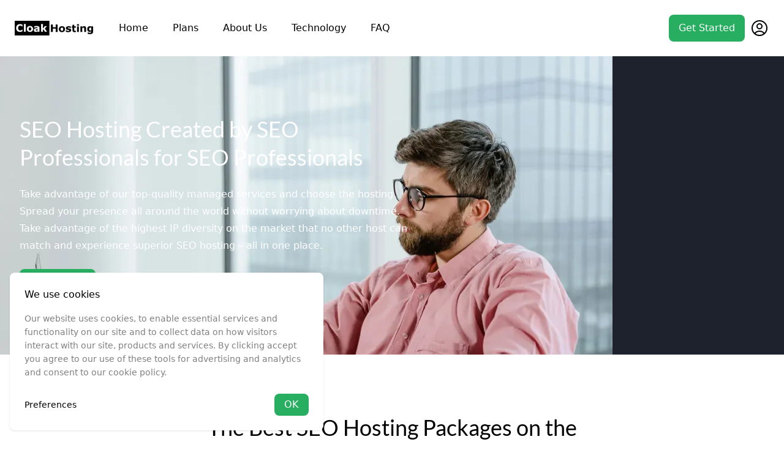

--- FILE ---
content_type: text/html;charset=utf-8
request_url: https://cloakhosting.com/
body_size: 34093
content:
<!DOCTYPE html>
<html  class="">
<head><meta charset="utf-8">
<meta name="viewport" content="width=device-width, initial-scale=1">
<title>Next Generation SEO Hosting | Cloak Hosting</title>
<link nonce="bte5f853ybqKc5Tfd3b1kg==" rel="preconnect" href="https://embed.upmind.app">
<link nonce="bte5f853ybqKc5Tfd3b1kg==" rel="stylesheet" href="/assets/css/variables.css">
<script nonce="bte5f853ybqKc5Tfd3b1kg==">window.dataLayer = window.dataLayer || [];function gtag(){dataLayer.push(arguments);}if(localStorage.getItem('chConsentSettings') === null){
            gtag('consent', 'default', {
              'ad_storage': 'denied',
              'ad_user_data': 'denied',
              'analytics_storage': 'denied',
              'marketing_storage': 'denied',
              'functional_storage': 'denied',
              'ad_personalization': 'denied'
            });
          }else{
            gtag('consent', 'default', JSON.parse(localStorage.getItem('chConsentSettings')));
          }(function(w,d,s,l,i){w[l]=w[l]||[];w[l].push({'gtm.start': new Date().getTime(),event:'gtm.js'});var f=d.getElementsByTagName(s)[0], j=d.createElement(s),dl=l!='dataLayer'?'&l='+l:'';j.async=true;j.src= 'https://www.googletagmanager.com/gtm.js?id='+i+dl;f.parentNode.insertBefore(j,f); })(window,document,'script','dataLayer','GTM-KHS5NNG');</script>
<script nonce="bte5f853ybqKc5Tfd3b1kg==" async type="module" src="https://embed.upmind.app/upm-widget.js" data-hid="13e4526"></script>
<meta name="description" content="Host your site with Cloak Hosting and get an expert SEO hosting environment with unmatched IP diversity, feature-rich plans, high-end servers, and much more!">
<meta name="robots" content="index, follow">
<meta property="og:title" content="Next Generation SEO Hosting | Cloak Hosting">
<meta property="og:description" content="Host your site with Cloak Hosting and get an expert SEO hosting environment with unmatched IP diversity, feature-rich plans, high-end servers, and much more!">
<meta property="og:site_name" content="cloakhosting">
<meta property="og:type" content="website">
<meta property="og:url" content="https://www.cloakhosting.com/">
<meta property="og:image" content>
<meta property="og:image:width" content="400">
<meta property="og:image:height" content="400">
<meta name="twitter:card" content="summary">
<link nonce="bte5f853ybqKc5Tfd3b1kg==" rel="home" href="https://www.cloakhosting.com">
<link nonce="bte5f853ybqKc5Tfd3b1kg==" rel="canonical" href="https://www.cloakhosting.com/">
<link nonce="bte5f853ybqKc5Tfd3b1kg==" rel="icon" type="image/png" href="/assets/brand/favicons/32x32.png" sizes="32x32">
<link nonce="bte5f853ybqKc5Tfd3b1kg==" rel="icon" type="image/png" href="/assets/brand/favicons/16x16.png" sizes="16x16">
<link nonce="bte5f853ybqKc5Tfd3b1kg==" rel="apple-touch-icon" type="image/png" href="/assets/brand/favicons/apple-touch-icon.png" sizes="180x180">
<link nonce="bte5f853ybqKc5Tfd3b1kg==" rel="alternate" href="https://www.cloakhosting.com/" hreflang="x-default">
<style nonce="bte5f853ybqKc5Tfd3b1kg==">.is-hidden[data-v-d5c578ef]{display:none}</style>
<style nonce="bte5f853ybqKc5Tfd3b1kg==">.domainLegal[data-v-211a9447]:empty,.socialNetworkIcons[data-v-211a9447]:empty{display:none}.slide-enter-active[data-v-211a9447],.slide-leave-active[data-v-211a9447]{transition:all 5.3s ease}.slide-enter-to[data-v-211a9447]{opacity:1}.slide-leave-to[data-v-211a9447]{opacity:0;transform:translateY(-.5rem)}</style>
<style nonce="bte5f853ybqKc5Tfd3b1kg==">/*! tailwindcss v3.3.5 | MIT License | https://tailwindcss.com*/*,:after,:before{border:0 solid #e5e7eb;box-sizing:border-box}:after,:before{--tw-content:""}html{-webkit-text-size-adjust:100%;font-feature-settings:normal;font-family:ui-sans-serif,system-ui,-apple-system,BlinkMacSystemFont,Segoe UI,Roboto,Helvetica Neue,Arial,Noto Sans,sans-serif,Apple Color Emoji,Segoe UI Emoji,Segoe UI Symbol,Noto Color Emoji;font-variation-settings:normal;line-height:1.5;tab-size:4}body{line-height:inherit;margin:0}hr{border-top-width:1px;color:inherit;height:0}abbr:where([title]){-webkit-text-decoration:underline dotted;text-decoration:underline dotted}h1,h2,h3,h4,h5,h6{font-size:inherit;font-weight:inherit}a{color:inherit;text-decoration:inherit}b,strong{font-weight:bolder}code,kbd,pre,samp{font-family:ui-monospace,SFMono-Regular,Menlo,Monaco,Consolas,Liberation Mono,Courier New,monospace;font-size:1em}small{font-size:80%}sub,sup{font-size:75%;line-height:0;position:relative;vertical-align:baseline}sub{bottom:-.25em}sup{top:-.5em}table{border-collapse:collapse;border-color:inherit;text-indent:0}button,input,optgroup,select,textarea{font-feature-settings:inherit;color:inherit;font-family:inherit;font-size:100%;font-variation-settings:inherit;font-weight:inherit;line-height:inherit;margin:0;padding:0}button,select{text-transform:none}[type=button],[type=reset],[type=submit],button{-webkit-appearance:button;background-color:transparent;background-image:none}:-moz-focusring{outline:auto}:-moz-ui-invalid{box-shadow:none}progress{vertical-align:baseline}::-webkit-inner-spin-button,::-webkit-outer-spin-button{height:auto}[type=search]{-webkit-appearance:textfield;outline-offset:-2px}::-webkit-search-decoration{-webkit-appearance:none}::-webkit-file-upload-button{-webkit-appearance:button;font:inherit}summary{display:list-item}blockquote,dd,dl,figure,h1,h2,h3,h4,h5,h6,hr,p,pre{margin:0}fieldset{margin:0}fieldset,legend{padding:0}menu,ol,ul{list-style:none;margin:0;padding:0}dialog{padding:0}textarea{resize:vertical}input::placeholder,textarea::placeholder{color:#9ca3af;opacity:1}[role=button],button{cursor:pointer}:disabled{cursor:default}audio,canvas,embed,iframe,img,object,svg,video{display:block;vertical-align:middle}img,video{height:auto;max-width:100%}[hidden]{display:none}[multiple],[type=date],[type=datetime-local],[type=email],[type=month],[type=number],[type=password],[type=search],[type=tel],[type=text],[type=time],[type=url],[type=week],input:where(:not([type])),select,textarea{--tw-shadow:0 0 #0000;-webkit-appearance:none;appearance:none;background-color:#fff;border-color:#6b7280;border-radius:0;border-width:1px;font-size:1rem;line-height:1.5rem;padding:.5rem .75rem}[multiple]:focus,[type=date]:focus,[type=datetime-local]:focus,[type=email]:focus,[type=month]:focus,[type=number]:focus,[type=password]:focus,[type=search]:focus,[type=tel]:focus,[type=text]:focus,[type=time]:focus,[type=url]:focus,[type=week]:focus,input:where(:not([type])):focus,select:focus,textarea:focus{--tw-ring-inset:var(--tw-empty,/*!*/ /*!*/);--tw-ring-offset-width:0px;--tw-ring-offset-color:#fff;--tw-ring-color:#2563eb;--tw-ring-offset-shadow:var(--tw-ring-inset) 0 0 0 var(--tw-ring-offset-width) var(--tw-ring-offset-color);--tw-ring-shadow:var(--tw-ring-inset) 0 0 0 calc(1px + var(--tw-ring-offset-width)) var(--tw-ring-color);border-color:#2563eb;box-shadow:/*!*/ /*!*/ 0 0 0 0 #fff,/*!*/ /*!*/ 0 0 0 1px #2563eb,var(--tw-shadow);box-shadow:var(--tw-ring-offset-shadow),var(--tw-ring-shadow),var(--tw-shadow);outline:2px solid transparent;outline-offset:2px}input::placeholder,textarea::placeholder{color:#6b7280;opacity:1}::-webkit-datetime-edit-fields-wrapper{padding:0}::-webkit-date-and-time-value{min-height:1.5em;text-align:inherit}::-webkit-datetime-edit{display:inline-flex}::-webkit-datetime-edit,::-webkit-datetime-edit-day-field,::-webkit-datetime-edit-hour-field,::-webkit-datetime-edit-meridiem-field,::-webkit-datetime-edit-millisecond-field,::-webkit-datetime-edit-minute-field,::-webkit-datetime-edit-month-field,::-webkit-datetime-edit-second-field,::-webkit-datetime-edit-year-field{padding-bottom:0;padding-top:0}select{background-image:url("data:image/svg+xml;charset=utf-8,%3Csvg xmlns='http://www.w3.org/2000/svg' fill='none' viewBox='0 0 20 20'%3E%3Cpath stroke='%236b7280' stroke-linecap='round' stroke-linejoin='round' stroke-width='1.5' d='m6 8 4 4 4-4'/%3E%3C/svg%3E");background-position:right .5rem center;background-repeat:no-repeat;background-size:1.5em 1.5em;padding-right:2.5rem;-webkit-print-color-adjust:exact;print-color-adjust:exact}[multiple],[size]:where(select:not([size="1"])){background-image:none;background-position:0 0;background-repeat:unset;background-size:initial;padding-right:.75rem;-webkit-print-color-adjust:unset;print-color-adjust:unset}[type=checkbox],[type=radio]{--tw-shadow:0 0 #0000;-webkit-appearance:none;appearance:none;background-color:#fff;background-origin:border-box;border-color:#6b7280;border-width:1px;color:#2563eb;display:inline-block;flex-shrink:0;height:1rem;padding:0;-webkit-print-color-adjust:exact;print-color-adjust:exact;-webkit-user-select:none;user-select:none;vertical-align:middle;width:1rem}[type=checkbox]{border-radius:0}[type=radio]{border-radius:100%}[type=checkbox]:focus,[type=radio]:focus{--tw-ring-inset:var(--tw-empty,/*!*/ /*!*/);--tw-ring-offset-width:2px;--tw-ring-offset-color:#fff;--tw-ring-color:#2563eb;--tw-ring-offset-shadow:var(--tw-ring-inset) 0 0 0 var(--tw-ring-offset-width) var(--tw-ring-offset-color);--tw-ring-shadow:var(--tw-ring-inset) 0 0 0 calc(2px + var(--tw-ring-offset-width)) var(--tw-ring-color);box-shadow:/*!*/ /*!*/ 0 0 0 2px #fff,/*!*/ /*!*/ 0 0 0 4px #2563eb,var(--tw-shadow);box-shadow:var(--tw-ring-offset-shadow),var(--tw-ring-shadow),var(--tw-shadow);outline:2px solid transparent;outline-offset:2px}[type=checkbox]:checked,[type=radio]:checked{background-color:currentColor;background-position:50%;background-repeat:no-repeat;background-size:100% 100%;border-color:transparent}[type=checkbox]:checked{background-image:url("data:image/svg+xml;charset=utf-8,%3Csvg xmlns='http://www.w3.org/2000/svg' fill='%23fff' viewBox='0 0 16 16'%3E%3Cpath d='M12.207 4.793a1 1 0 0 1 0 1.414l-5 5a1 1 0 0 1-1.414 0l-2-2a1 1 0 0 1 1.414-1.414L6.5 9.086l4.293-4.293a1 1 0 0 1 1.414 0z'/%3E%3C/svg%3E")}[type=radio]:checked{background-image:url("data:image/svg+xml;charset=utf-8,%3Csvg xmlns='http://www.w3.org/2000/svg' fill='%23fff' viewBox='0 0 16 16'%3E%3Ccircle cx='8' cy='8' r='3'/%3E%3C/svg%3E")}[type=checkbox]:checked:focus,[type=checkbox]:checked:hover,[type=radio]:checked:focus,[type=radio]:checked:hover{background-color:currentColor;border-color:transparent}[type=checkbox]:indeterminate{background-color:currentColor;background-image:url("data:image/svg+xml;charset=utf-8,%3Csvg xmlns='http://www.w3.org/2000/svg' fill='none' viewBox='0 0 16 16'%3E%3Cpath stroke='%23fff' stroke-linecap='round' stroke-linejoin='round' stroke-width='2' d='M4 8h8'/%3E%3C/svg%3E");background-position:50%;background-repeat:no-repeat;background-size:100% 100%;border-color:transparent}[type=checkbox]:indeterminate:focus,[type=checkbox]:indeterminate:hover{background-color:currentColor;border-color:transparent}[type=file]{background:unset;border-color:inherit;border-radius:0;border-width:0;font-size:unset;line-height:inherit;padding:0}[type=file]:focus{outline:1px solid ButtonText;outline:1px auto -webkit-focus-ring-color}*,:after,:before{--tw-border-spacing-x:0;--tw-border-spacing-y:0;--tw-translate-x:0;--tw-translate-y:0;--tw-rotate:0;--tw-skew-x:0;--tw-skew-y:0;--tw-scale-x:1;--tw-scale-y:1;--tw-pan-x: ;--tw-pan-y: ;--tw-pinch-zoom: ;--tw-scroll-snap-strictness:proximity;--tw-gradient-from-position: ;--tw-gradient-via-position: ;--tw-gradient-to-position: ;--tw-ordinal: ;--tw-slashed-zero: ;--tw-numeric-figure: ;--tw-numeric-spacing: ;--tw-numeric-fraction: ;--tw-ring-inset: ;--tw-ring-offset-width:0px;--tw-ring-offset-color:#fff;--tw-ring-color:rgba(59,130,246,.5);--tw-ring-offset-shadow:0 0 #0000;--tw-ring-shadow:0 0 #0000;--tw-shadow:0 0 #0000;--tw-shadow-colored:0 0 #0000;--tw-blur: ;--tw-brightness: ;--tw-contrast: ;--tw-grayscale: ;--tw-hue-rotate: ;--tw-invert: ;--tw-saturate: ;--tw-sepia: ;--tw-drop-shadow: ;--tw-backdrop-blur: ;--tw-backdrop-brightness: ;--tw-backdrop-contrast: ;--tw-backdrop-grayscale: ;--tw-backdrop-hue-rotate: ;--tw-backdrop-invert: ;--tw-backdrop-opacity: ;--tw-backdrop-saturate: ;--tw-backdrop-sepia: }::backdrop{--tw-border-spacing-x:0;--tw-border-spacing-y:0;--tw-translate-x:0;--tw-translate-y:0;--tw-rotate:0;--tw-skew-x:0;--tw-skew-y:0;--tw-scale-x:1;--tw-scale-y:1;--tw-pan-x: ;--tw-pan-y: ;--tw-pinch-zoom: ;--tw-scroll-snap-strictness:proximity;--tw-gradient-from-position: ;--tw-gradient-via-position: ;--tw-gradient-to-position: ;--tw-ordinal: ;--tw-slashed-zero: ;--tw-numeric-figure: ;--tw-numeric-spacing: ;--tw-numeric-fraction: ;--tw-ring-inset: ;--tw-ring-offset-width:0px;--tw-ring-offset-color:#fff;--tw-ring-color:rgba(59,130,246,.5);--tw-ring-offset-shadow:0 0 #0000;--tw-ring-shadow:0 0 #0000;--tw-shadow:0 0 #0000;--tw-shadow-colored:0 0 #0000;--tw-blur: ;--tw-brightness: ;--tw-contrast: ;--tw-grayscale: ;--tw-hue-rotate: ;--tw-invert: ;--tw-saturate: ;--tw-sepia: ;--tw-drop-shadow: ;--tw-backdrop-blur: ;--tw-backdrop-brightness: ;--tw-backdrop-contrast: ;--tw-backdrop-grayscale: ;--tw-backdrop-hue-rotate: ;--tw-backdrop-invert: ;--tw-backdrop-opacity: ;--tw-backdrop-saturate: ;--tw-backdrop-sepia: }.container{width:100%}@media (min-width:640px){.container{max-width:640px}}@media (min-width:768px){.container{max-width:768px}}@media (min-width:1024px){.container{max-width:1024px}}@media (min-width:1280px){.container{max-width:1280px}}@media (min-width:1536px){.container{max-width:1536px}}.prose{color:var(--tw-prose-body);max-width:65ch}.prose :where(p):not(:where([class~=not-prose],[class~=not-prose] *)){margin-bottom:1.25em;margin-top:1.25em}.prose :where([class~=lead]):not(:where([class~=not-prose],[class~=not-prose] *)){color:var(--tw-prose-lead);font-size:1.25em;line-height:1.6;margin-bottom:1.2em;margin-top:1.2em}.prose :where(a):not(:where([class~=not-prose],[class~=not-prose] *)){color:var(--tw-prose-links);font-weight:500;text-decoration:underline}.prose :where(strong):not(:where([class~=not-prose],[class~=not-prose] *)){color:var(--tw-prose-bold);font-weight:600}.prose :where(a strong):not(:where([class~=not-prose],[class~=not-prose] *)){color:inherit}.prose :where(blockquote strong):not(:where([class~=not-prose],[class~=not-prose] *)){color:inherit}.prose :where(thead th strong):not(:where([class~=not-prose],[class~=not-prose] *)){color:inherit}.prose :where(ol):not(:where([class~=not-prose],[class~=not-prose] *)){list-style-type:decimal;margin-bottom:1.25em;margin-top:1.25em;padding-left:1.625em}.prose :where(ol[type=A]):not(:where([class~=not-prose],[class~=not-prose] *)){list-style-type:upper-alpha}.prose :where(ol[type=a]):not(:where([class~=not-prose],[class~=not-prose] *)){list-style-type:lower-alpha}.prose :where(ol[type=A s]):not(:where([class~=not-prose],[class~=not-prose] *)){list-style-type:upper-alpha}.prose :where(ol[type=a s]):not(:where([class~=not-prose],[class~=not-prose] *)){list-style-type:lower-alpha}.prose :where(ol[type=I]):not(:where([class~=not-prose],[class~=not-prose] *)){list-style-type:upper-roman}.prose :where(ol[type=i]):not(:where([class~=not-prose],[class~=not-prose] *)){list-style-type:lower-roman}.prose :where(ol[type=I s]):not(:where([class~=not-prose],[class~=not-prose] *)){list-style-type:upper-roman}.prose :where(ol[type=i s]):not(:where([class~=not-prose],[class~=not-prose] *)){list-style-type:lower-roman}.prose :where(ol[type="1"]):not(:where([class~=not-prose],[class~=not-prose] *)){list-style-type:decimal}.prose :where(ul):not(:where([class~=not-prose],[class~=not-prose] *)){list-style-type:disc;margin-bottom:1.25em;margin-top:1.25em;padding-left:1.625em}.prose :where(ol>li):not(:where([class~=not-prose],[class~=not-prose] *))::marker{color:var(--tw-prose-counters);font-weight:400}.prose :where(ul>li):not(:where([class~=not-prose],[class~=not-prose] *))::marker{color:var(--tw-prose-bullets)}.prose :where(dt):not(:where([class~=not-prose],[class~=not-prose] *)){color:var(--tw-prose-headings);font-weight:600;margin-top:1.25em}.prose :where(hr):not(:where([class~=not-prose],[class~=not-prose] *)){border-color:var(--tw-prose-hr);border-top-width:1px;margin-bottom:3em;margin-top:3em}.prose :where(blockquote):not(:where([class~=not-prose],[class~=not-prose] *)){border-left-color:var(--tw-prose-quote-borders);border-left-width:.25rem;color:var(--tw-prose-quotes);font-style:italic;font-weight:500;margin-bottom:1.6em;margin-top:1.6em;padding-left:1em;quotes:"\201C""\201D""\2018""\2019"}.prose :where(blockquote p:first-of-type):not(:where([class~=not-prose],[class~=not-prose] *)):before{content:open-quote}.prose :where(blockquote p:last-of-type):not(:where([class~=not-prose],[class~=not-prose] *)):after{content:close-quote}.prose :where(h1):not(:where([class~=not-prose],[class~=not-prose] *)){color:var(--tw-prose-headings);font-size:2.25em;font-weight:800;line-height:1.1111111;margin-bottom:.8888889em;margin-top:0}.prose :where(h1 strong):not(:where([class~=not-prose],[class~=not-prose] *)){color:inherit;font-weight:900}.prose :where(h2):not(:where([class~=not-prose],[class~=not-prose] *)){color:var(--tw-prose-headings);font-size:1.5em;font-weight:700;line-height:1.3333333;margin-bottom:1em;margin-top:2em}.prose :where(h2 strong):not(:where([class~=not-prose],[class~=not-prose] *)){color:inherit;font-weight:800}.prose :where(h3):not(:where([class~=not-prose],[class~=not-prose] *)){color:var(--tw-prose-headings);font-size:1.25em;font-weight:600;line-height:1.6;margin-bottom:.6em;margin-top:1.6em}.prose :where(h3 strong):not(:where([class~=not-prose],[class~=not-prose] *)){color:inherit;font-weight:700}.prose :where(h4):not(:where([class~=not-prose],[class~=not-prose] *)){color:var(--tw-prose-headings);font-weight:600;line-height:1.5;margin-bottom:.5em;margin-top:1.5em}.prose :where(h4 strong):not(:where([class~=not-prose],[class~=not-prose] *)){color:inherit;font-weight:700}.prose :where(img):not(:where([class~=not-prose],[class~=not-prose] *)){margin-bottom:2em;margin-top:2em}.prose :where(picture):not(:where([class~=not-prose],[class~=not-prose] *)){display:block;margin-bottom:2em;margin-top:2em}.prose :where(kbd):not(:where([class~=not-prose],[class~=not-prose] *)){border-radius:.3125rem;box-shadow:0 0 0 1px rgb(var(--tw-prose-kbd-shadows)/10%),0 3px 0 rgb(var(--tw-prose-kbd-shadows)/10%);color:var(--tw-prose-kbd);font-family:inherit;font-size:.875em;font-weight:500;padding:.1875em .375em}.prose :where(code):not(:where([class~=not-prose],[class~=not-prose] *)){color:var(--tw-prose-code);font-size:.875em;font-weight:600}.prose :where(code):not(:where([class~=not-prose],[class~=not-prose] *)):before{content:"`"}.prose :where(code):not(:where([class~=not-prose],[class~=not-prose] *)):after{content:"`"}.prose :where(a code):not(:where([class~=not-prose],[class~=not-prose] *)){color:inherit}.prose :where(h1 code):not(:where([class~=not-prose],[class~=not-prose] *)){color:inherit}.prose :where(h2 code):not(:where([class~=not-prose],[class~=not-prose] *)){color:inherit;font-size:.875em}.prose :where(h3 code):not(:where([class~=not-prose],[class~=not-prose] *)){color:inherit;font-size:.9em}.prose :where(h4 code):not(:where([class~=not-prose],[class~=not-prose] *)){color:inherit}.prose :where(blockquote code):not(:where([class~=not-prose],[class~=not-prose] *)){color:inherit}.prose :where(thead th code):not(:where([class~=not-prose],[class~=not-prose] *)){color:inherit}.prose :where(pre):not(:where([class~=not-prose],[class~=not-prose] *)){background-color:var(--tw-prose-pre-bg);border-radius:.375rem;color:var(--tw-prose-pre-code);font-size:.875em;font-weight:400;line-height:1.7142857;margin-bottom:1.7142857em;margin-top:1.7142857em;overflow-x:auto;padding:.8571429em 1.1428571em}.prose :where(pre code):not(:where([class~=not-prose],[class~=not-prose] *)){background-color:transparent;border-radius:0;border-width:0;color:inherit;font-family:inherit;font-size:inherit;font-weight:inherit;line-height:inherit;padding:0}.prose :where(pre code):not(:where([class~=not-prose],[class~=not-prose] *)):before{content:none}.prose :where(pre code):not(:where([class~=not-prose],[class~=not-prose] *)):after{content:none}.prose :where(table):not(:where([class~=not-prose],[class~=not-prose] *)){font-size:.875em;line-height:1.7142857;margin-bottom:2em;margin-top:2em;table-layout:auto;text-align:left;width:100%}.prose :where(thead):not(:where([class~=not-prose],[class~=not-prose] *)){border-bottom-color:var(--tw-prose-th-borders);border-bottom-width:1px}.prose :where(thead th):not(:where([class~=not-prose],[class~=not-prose] *)){color:var(--tw-prose-headings);font-weight:600;padding-bottom:.5714286em;padding-left:.5714286em;padding-right:.5714286em;vertical-align:bottom}.prose :where(tbody tr):not(:where([class~=not-prose],[class~=not-prose] *)){border-bottom-color:var(--tw-prose-td-borders);border-bottom-width:1px}.prose :where(tbody tr:last-child):not(:where([class~=not-prose],[class~=not-prose] *)){border-bottom-width:0}.prose :where(tbody td):not(:where([class~=not-prose],[class~=not-prose] *)){vertical-align:baseline}.prose :where(tfoot):not(:where([class~=not-prose],[class~=not-prose] *)){border-top-color:var(--tw-prose-th-borders);border-top-width:1px}.prose :where(tfoot td):not(:where([class~=not-prose],[class~=not-prose] *)){vertical-align:top}.prose :where(figure>*):not(:where([class~=not-prose],[class~=not-prose] *)){margin-bottom:0;margin-top:0}.prose :where(figcaption):not(:where([class~=not-prose],[class~=not-prose] *)){color:var(--tw-prose-captions);font-size:.875em;line-height:1.4285714;margin-top:.8571429em}.prose{--tw-prose-body:#374151;--tw-prose-headings:#111827;--tw-prose-lead:#4b5563;--tw-prose-links:#111827;--tw-prose-bold:#111827;--tw-prose-counters:#6b7280;--tw-prose-bullets:#d1d5db;--tw-prose-hr:#e5e7eb;--tw-prose-quotes:#111827;--tw-prose-quote-borders:#e5e7eb;--tw-prose-captions:#6b7280;--tw-prose-kbd:#111827;--tw-prose-kbd-shadows:17 24 39;--tw-prose-code:#111827;--tw-prose-pre-code:#e5e7eb;--tw-prose-pre-bg:#1f2937;--tw-prose-th-borders:#d1d5db;--tw-prose-td-borders:#e5e7eb;--tw-prose-invert-body:#d1d5db;--tw-prose-invert-headings:#fff;--tw-prose-invert-lead:#9ca3af;--tw-prose-invert-links:#fff;--tw-prose-invert-bold:#fff;--tw-prose-invert-counters:#9ca3af;--tw-prose-invert-bullets:#4b5563;--tw-prose-invert-hr:#374151;--tw-prose-invert-quotes:#f3f4f6;--tw-prose-invert-quote-borders:#374151;--tw-prose-invert-captions:#9ca3af;--tw-prose-invert-kbd:#fff;--tw-prose-invert-kbd-shadows:255 255 255;--tw-prose-invert-code:#fff;--tw-prose-invert-pre-code:#d1d5db;--tw-prose-invert-pre-bg:rgba(0,0,0,.5);--tw-prose-invert-th-borders:#4b5563;--tw-prose-invert-td-borders:#374151;font-size:1rem;line-height:1.75}.prose :where(picture>img):not(:where([class~=not-prose],[class~=not-prose] *)){margin-bottom:0;margin-top:0}.prose :where(video):not(:where([class~=not-prose],[class~=not-prose] *)){margin-bottom:2em;margin-top:2em}.prose :where(li):not(:where([class~=not-prose],[class~=not-prose] *)){margin-bottom:.5em;margin-top:.5em}.prose :where(ol>li):not(:where([class~=not-prose],[class~=not-prose] *)){padding-left:.375em}.prose :where(ul>li):not(:where([class~=not-prose],[class~=not-prose] *)){padding-left:.375em}.prose :where(.prose>ul>li p):not(:where([class~=not-prose],[class~=not-prose] *)){margin-bottom:.75em;margin-top:.75em}.prose :where(.prose>ul>li>:first-child):not(:where([class~=not-prose],[class~=not-prose] *)){margin-top:1.25em}.prose :where(.prose>ul>li>:last-child):not(:where([class~=not-prose],[class~=not-prose] *)){margin-bottom:1.25em}.prose :where(.prose>ol>li>:first-child):not(:where([class~=not-prose],[class~=not-prose] *)){margin-top:1.25em}.prose :where(.prose>ol>li>:last-child):not(:where([class~=not-prose],[class~=not-prose] *)){margin-bottom:1.25em}.prose :where(ul ul,ul ol,ol ul,ol ol):not(:where([class~=not-prose],[class~=not-prose] *)){margin-bottom:.75em;margin-top:.75em}.prose :where(dl):not(:where([class~=not-prose],[class~=not-prose] *)){margin-bottom:1.25em;margin-top:1.25em}.prose :where(dd):not(:where([class~=not-prose],[class~=not-prose] *)){margin-top:.5em;padding-left:1.625em}.prose :where(hr+*):not(:where([class~=not-prose],[class~=not-prose] *)){margin-top:0}.prose :where(h2+*):not(:where([class~=not-prose],[class~=not-prose] *)){margin-top:0}.prose :where(h3+*):not(:where([class~=not-prose],[class~=not-prose] *)){margin-top:0}.prose :where(h4+*):not(:where([class~=not-prose],[class~=not-prose] *)){margin-top:0}.prose :where(thead th:first-child):not(:where([class~=not-prose],[class~=not-prose] *)){padding-left:0}.prose :where(thead th:last-child):not(:where([class~=not-prose],[class~=not-prose] *)){padding-right:0}.prose :where(tbody td,tfoot td):not(:where([class~=not-prose],[class~=not-prose] *)){padding:.5714286em}.prose :where(tbody td:first-child,tfoot td:first-child):not(:where([class~=not-prose],[class~=not-prose] *)){padding-left:0}.prose :where(tbody td:last-child,tfoot td:last-child):not(:where([class~=not-prose],[class~=not-prose] *)){padding-right:0}.prose :where(figure):not(:where([class~=not-prose],[class~=not-prose] *)){margin-bottom:2em;margin-top:2em}.prose :where(.prose>:first-child):not(:where([class~=not-prose],[class~=not-prose] *)){margin-top:0}.prose :where(.prose>:last-child):not(:where([class~=not-prose],[class~=not-prose] *)){margin-bottom:0}.sr-only{clip:rect(0,0,0,0);border-width:0;height:1px;margin:-1px;overflow:hidden;padding:0;position:absolute;white-space:nowrap;width:1px}.pointer-events-none{pointer-events:none}.visible{visibility:visible}.fixed{position:fixed}.absolute{position:absolute}.relative{position:relative}.inset-0{inset:0}.inset-x-0{left:0;right:0}.inset-y-0{bottom:0;top:0}.bottom-0{bottom:0}.bottom-full{bottom:100%}.left-0{left:0}.left-\[-15\%\]{left:-15%}.left-\[calc\(50\%-4rem\)\]{left:calc(50% - 4rem)}.right-0{right:0}.top-0{top:0}.top-1{top:.25rem}.top-10{top:2.5rem}.top-\[-10\%\]{top:-10%}.isolate{isolation:isolate}.-z-10{z-index:-10}.z-0{z-index:0}.z-10{z-index:10}.z-20{z-index:20}.z-30{z-index:30}.z-\[2147483002\]{z-index:2147483002}.order-first{order:-9999}.col-span-1{grid-column:span 1/span 1}.col-span-2{grid-column:span 2/span 2}.-m-1{margin:-.25rem}.-m-1\.5{margin:-.375rem}.-m-2{margin:-.5rem}.-m-2\.5{margin:-.625rem}.-m-3{margin:-.75rem}.-mx-3{margin-left:-.75rem;margin-right:-.75rem}.-mx-6{margin-left:-1.5rem;margin-right:-1.5rem}.-my-2{margin-bottom:-.5rem;margin-top:-.5rem}.-my-6{margin-bottom:-1.5rem;margin-top:-1.5rem}.mx-3{margin-left:.75rem;margin-right:.75rem}.mx-6{margin-left:1.5rem;margin-right:1.5rem}.mx-auto{margin-left:auto;margin-right:auto}.my-6{margin-bottom:1.5rem;margin-top:1.5rem}.-mb-16{margin-bottom:-4rem}.-mb-24{margin-bottom:-6rem}.-mb-32{margin-bottom:-8rem}.-mb-40{margin-bottom:-10rem}.-mb-8{margin-bottom:-2rem}.-ml-1{margin-left:-.25rem}.-ml-4{margin-left:-1rem}.-mr-2{margin-right:-.5rem}.-mt-24{margin-top:-6rem}.mb-1{margin-bottom:.25rem}.mb-2{margin-bottom:.5rem}.mb-3{margin-bottom:.75rem}.mb-4{margin-bottom:1rem}.mb-5{margin-bottom:1.25rem}.mb-6{margin-bottom:1.5rem}.ml-1{margin-left:.25rem}.ml-2{margin-left:.5rem}.ml-4{margin-left:1rem}.ml-8{margin-left:2rem}.ml-auto{margin-left:auto}.mr-1{margin-right:.25rem}.mr-2{margin-right:.5rem}.mr-3{margin-right:.75rem}.mr-4{margin-right:1rem}.mr-auto{margin-right:auto}.mt-0{margin-top:0}.mt-1{margin-top:.25rem}.mt-10{margin-top:2.5rem}.mt-12{margin-top:3rem}.mt-16{margin-top:4rem}.mt-2{margin-top:.5rem}.mt-24{margin-top:6rem}.mt-3{margin-top:.75rem}.mt-4{margin-top:1rem}.mt-5{margin-top:1.25rem}.mt-6{margin-top:1.5rem}.mt-8{margin-top:2rem}.block{display:block}.inline-block{display:inline-block}.inline{display:inline}.flex{display:flex}.inline-flex{display:inline-flex}.table{display:table}.flow-root{display:flow-root}.grid{display:grid}.hidden{display:none}.aspect-\[16\/9\]{aspect-ratio:16/9}.aspect-\[3\/2\]{aspect-ratio:3/2}.aspect-video{aspect-ratio:16/9}.h-10{height:2.5rem}.h-12{height:3rem}.h-16{height:4rem}.h-2{height:.5rem}.h-20{height:5rem}.h-4{height:1rem}.h-40{height:10rem}.h-5{height:1.25rem}.h-6{height:1.5rem}.h-8{height:2rem}.h-80{height:20rem}.h-\[100\%\]{height:100%}.h-\[24px\]{height:24px}.h-\[300px\]{height:300px}.h-\[30rem\]{height:30rem}.h-full{height:100%}.max-h-12{max-height:3rem}.max-h-\[22rem\]{max-height:22rem}.min-h-\[22rem\]{min-height:22rem}.min-h-\[25rem\]{min-height:25rem}.min-h-\[2rem\]{min-height:2rem}.min-h-\[300\]{min-height:300}.min-h-\[300px\]{min-height:300px}.min-h-\[400px\]{min-height:400px}.min-h-full{min-height:100%}.min-h-max{min-height:max-content}.w-10{width:2.5rem}.w-11{width:2.75rem}.w-12{width:3rem}.w-20{width:5rem}.w-24{width:6rem}.w-32{width:8rem}.w-4{width:1rem}.w-40{width:10rem}.w-44{width:11rem}.w-5{width:1.25rem}.w-6{width:1.5rem}.w-8{width:2rem}.w-80{width:20rem}.w-96{width:24rem}.w-\[50rem\]{width:50rem}.w-\[60px\]{width:60px}.w-\[69\.25rem\]{width:69.25rem}.w-full{width:100%}.w-screen{width:100vw}.min-w-0{min-width:0}.max-w-2xl{max-width:42rem}.max-w-3xl{max-width:48rem}.max-w-4xl{max-width:56rem}.max-w-7xl{max-width:80rem}.max-w-\[32rem\]{max-width:32rem}.max-w-\[38rem\]{max-width:38rem}.max-w-\[40rem\]{max-width:40rem}.max-w-\[54rem\]{max-width:54rem}.max-w-full{max-width:100%}.max-w-lg{max-width:32rem}.max-w-max{max-width:max-content}.max-w-md{max-width:28rem}.max-w-none{max-width:none}.max-w-xs{max-width:20rem}.flex-1{flex:1 1 0%}.flex-auto{flex:1 1 auto}.flex-none{flex:none}.flex-shrink-0,.shrink-0{flex-shrink:0}.grow{flex-grow:1}.basis-\[26rem\]{flex-basis:26rem}.basis-\[28rem\]{flex-basis:28rem}.basis-\[34rem\]{flex-basis:34rem}.table-auto{table-layout:auto}.origin-top-right{transform-origin:top right}.translate-x-0{--tw-translate-x:0px;transform:translateY(var(--tw-translate-y)) rotate(var(--tw-rotate)) skewX(var(--tw-skew-x)) skewY(var(--tw-skew-y)) scaleX(var(--tw-scale-x)) scaleY(var(--tw-scale-y));transform:translate(var(--tw-translate-x),var(--tw-translate-y)) rotate(var(--tw-rotate)) skewX(var(--tw-skew-x)) skewY(var(--tw-skew-y)) scaleX(var(--tw-scale-x)) scaleY(var(--tw-scale-y))}.translate-x-5{--tw-translate-x:1.25rem;transform:translate(1.25rem,var(--tw-translate-y)) rotate(var(--tw-rotate)) skewX(var(--tw-skew-x)) skewY(var(--tw-skew-y)) scaleX(var(--tw-scale-x)) scaleY(var(--tw-scale-y));transform:translate(var(--tw-translate-x),var(--tw-translate-y)) rotate(var(--tw-rotate)) skewX(var(--tw-skew-x)) skewY(var(--tw-skew-y)) scaleX(var(--tw-scale-x)) scaleY(var(--tw-scale-y))}.translate-y-0{--tw-translate-y:0px;transform:translate(var(--tw-translate-x)) rotate(var(--tw-rotate)) skewX(var(--tw-skew-x)) skewY(var(--tw-skew-y)) scaleX(var(--tw-scale-x)) scaleY(var(--tw-scale-y));transform:translate(var(--tw-translate-x),var(--tw-translate-y)) rotate(var(--tw-rotate)) skewX(var(--tw-skew-x)) skewY(var(--tw-skew-y)) scaleX(var(--tw-scale-x)) scaleY(var(--tw-scale-y))}.translate-y-1{--tw-translate-y:0.25rem;transform:translate(var(--tw-translate-x),.25rem) rotate(var(--tw-rotate)) skewX(var(--tw-skew-x)) skewY(var(--tw-skew-y)) scaleX(var(--tw-scale-x)) scaleY(var(--tw-scale-y));transform:translate(var(--tw-translate-x),var(--tw-translate-y)) rotate(var(--tw-rotate)) skewX(var(--tw-skew-x)) skewY(var(--tw-skew-y)) scaleX(var(--tw-scale-x)) scaleY(var(--tw-scale-y))}.translate-y-4{--tw-translate-y:1rem;transform:translate(var(--tw-translate-x),1rem) rotate(var(--tw-rotate)) skewX(var(--tw-skew-x)) skewY(var(--tw-skew-y)) scaleX(var(--tw-scale-x)) scaleY(var(--tw-scale-y));transform:translate(var(--tw-translate-x),var(--tw-translate-y)) rotate(var(--tw-rotate)) skewX(var(--tw-skew-x)) skewY(var(--tw-skew-y)) scaleX(var(--tw-scale-x)) scaleY(var(--tw-scale-y))}.scale-100{--tw-scale-x:1;--tw-scale-y:1;transform:translate(var(--tw-translate-x),var(--tw-translate-y)) rotate(var(--tw-rotate)) skewX(var(--tw-skew-x)) skewY(var(--tw-skew-y)) scaleX(1) scaleY(1);transform:translate(var(--tw-translate-x),var(--tw-translate-y)) rotate(var(--tw-rotate)) skewX(var(--tw-skew-x)) skewY(var(--tw-skew-y)) scaleX(var(--tw-scale-x)) scaleY(var(--tw-scale-y))}.scale-125{--tw-scale-x:1.25;--tw-scale-y:1.25;transform:translate(var(--tw-translate-x),var(--tw-translate-y)) rotate(var(--tw-rotate)) skewX(var(--tw-skew-x)) skewY(var(--tw-skew-y)) scaleX(1.25) scaleY(1.25);transform:translate(var(--tw-translate-x),var(--tw-translate-y)) rotate(var(--tw-rotate)) skewX(var(--tw-skew-x)) skewY(var(--tw-skew-y)) scaleX(var(--tw-scale-x)) scaleY(var(--tw-scale-y))}.scale-95{--tw-scale-x:.95;--tw-scale-y:.95;transform:translate(var(--tw-translate-x),var(--tw-translate-y)) rotate(var(--tw-rotate)) skewX(var(--tw-skew-x)) skewY(var(--tw-skew-y)) scaleX(.95) scaleY(.95)}.scale-95,.transform{transform:translate(var(--tw-translate-x),var(--tw-translate-y)) rotate(var(--tw-rotate)) skewX(var(--tw-skew-x)) skewY(var(--tw-skew-y)) scaleX(var(--tw-scale-x)) scaleY(var(--tw-scale-y))}.transform-gpu{transform:translate3d(var(--tw-translate-x),var(--tw-translate-y),0) rotate(var(--tw-rotate)) skewX(var(--tw-skew-x)) skewY(var(--tw-skew-y)) scaleX(var(--tw-scale-x)) scaleY(var(--tw-scale-y))}.animate-\[whg_6s_ease-in-out_infinite_0\.25s\]{animation:whg 6s ease-in-out .25s infinite}.animate-\[whg_6s_ease-in-out_infinite_0\.5s\]{animation:whg 6s ease-in-out .5s infinite}.animate-\[whg_6s_ease-in-out_infinite_0\.75s\]{animation:whg 6s ease-in-out .75s infinite}.animate-\[whg_6s_ease-in-out_infinite_1\.25s\]{animation:whg 6s ease-in-out 1.25s infinite}@keyframes whg{0%{transform:rotate(0)}30%{transform:rotate(1turn)}60%{transform:rotate(2turn)}75%{transform:rotate(3turn)}to{transform:rotate(3turn)}}.animate-\[whg_6s_ease-in-out_infinite_1s\]{animation:whg 6s ease-in-out 1s infinite}@keyframes spin{to{transform:rotate(1turn)}}.animate-spin{animation:spin 1s linear infinite}.cursor-pointer{cursor:pointer}.select-none{-webkit-user-select:none;user-select:none}.columns-3{column-count:3}.grid-flow-row{grid-auto-flow:row}.grid-cols-1{grid-template-columns:repeat(1,minmax(0,1fr))}.grid-cols-2{grid-template-columns:repeat(2,minmax(0,1fr))}.grid-cols-3{grid-template-columns:repeat(3,minmax(0,1fr))}.grid-cols-4{grid-template-columns:repeat(4,minmax(0,1fr))}.grid-rows-1{grid-template-rows:repeat(1,minmax(0,1fr))}.flex-row-reverse{flex-direction:row-reverse}.flex-col{flex-direction:column}.flex-wrap{flex-wrap:wrap}.items-start{align-items:flex-start}.items-end{align-items:flex-end}.items-center{align-items:center}.justify-end{justify-content:flex-end}.justify-center{justify-content:center}.justify-between{justify-content:space-between}.gap-0{gap:0}.gap-0\.5{gap:.125rem}.gap-2{gap:.5rem}.gap-4{gap:1rem}.gap-5{gap:1.25rem}.gap-6{gap:1.5rem}.gap-8{gap:2rem}.gap-x-1{column-gap:.25rem}.gap-x-1\.5{column-gap:.375rem}.gap-x-24{column-gap:6rem}.gap-x-4{column-gap:1rem}.gap-x-5{column-gap:1.25rem}.gap-x-6{column-gap:1.5rem}.gap-x-8{column-gap:2rem}.gap-y-10{row-gap:2.5rem}.gap-y-12{row-gap:3rem}.gap-y-16{row-gap:4rem}.gap-y-2{row-gap:.5rem}.gap-y-4{row-gap:1rem}.gap-y-6{row-gap:1.5rem}.gap-y-8{row-gap:2rem}.space-x-2>:not([hidden])~:not([hidden]){--tw-space-x-reverse:0;margin-left:.5rem;margin-left:calc(.5rem*(1 - var(--tw-space-x-reverse)));margin-right:0;margin-right:calc(.5rem*var(--tw-space-x-reverse))}.space-x-3>:not([hidden])~:not([hidden]){--tw-space-x-reverse:0;margin-left:.75rem;margin-left:calc(.75rem*(1 - var(--tw-space-x-reverse)));margin-right:0;margin-right:calc(.75rem*var(--tw-space-x-reverse))}.space-x-4>:not([hidden])~:not([hidden]){--tw-space-x-reverse:0;margin-left:1rem;margin-left:calc(1rem*(1 - var(--tw-space-x-reverse)));margin-right:0;margin-right:calc(1rem*var(--tw-space-x-reverse))}.space-x-5>:not([hidden])~:not([hidden]){--tw-space-x-reverse:0;margin-left:1.25rem;margin-left:calc(1.25rem*(1 - var(--tw-space-x-reverse)));margin-right:0;margin-right:calc(1.25rem*var(--tw-space-x-reverse))}.space-x-6>:not([hidden])~:not([hidden]){--tw-space-x-reverse:0;margin-left:1.5rem;margin-left:calc(1.5rem*(1 - var(--tw-space-x-reverse)));margin-right:0;margin-right:calc(1.5rem*var(--tw-space-x-reverse))}.space-y-1>:not([hidden])~:not([hidden]){--tw-space-y-reverse:0;margin-bottom:0;margin-bottom:calc(.25rem*var(--tw-space-y-reverse));margin-top:.25rem;margin-top:calc(.25rem*(1 - var(--tw-space-y-reverse)))}.space-y-10>:not([hidden])~:not([hidden]){--tw-space-y-reverse:0;margin-bottom:0;margin-bottom:calc(2.5rem*var(--tw-space-y-reverse));margin-top:2.5rem;margin-top:calc(2.5rem*(1 - var(--tw-space-y-reverse)))}.space-y-16>:not([hidden])~:not([hidden]){--tw-space-y-reverse:0;margin-bottom:0;margin-bottom:calc(4rem*var(--tw-space-y-reverse));margin-top:4rem;margin-top:calc(4rem*(1 - var(--tw-space-y-reverse)))}.space-y-2>:not([hidden])~:not([hidden]){--tw-space-y-reverse:0;margin-bottom:0;margin-bottom:calc(.5rem*var(--tw-space-y-reverse));margin-top:.5rem;margin-top:calc(.5rem*(1 - var(--tw-space-y-reverse)))}.space-y-4>:not([hidden])~:not([hidden]){--tw-space-y-reverse:0;margin-bottom:0;margin-bottom:calc(1rem*var(--tw-space-y-reverse));margin-top:1rem;margin-top:calc(1rem*(1 - var(--tw-space-y-reverse)))}.space-y-6>:not([hidden])~:not([hidden]){--tw-space-y-reverse:0;margin-bottom:0;margin-bottom:calc(1.5rem*var(--tw-space-y-reverse));margin-top:1.5rem;margin-top:calc(1.5rem*(1 - var(--tw-space-y-reverse)))}.space-y-8>:not([hidden])~:not([hidden]){--tw-space-y-reverse:0;margin-bottom:0;margin-bottom:calc(2rem*var(--tw-space-y-reverse));margin-top:2rem;margin-top:calc(2rem*(1 - var(--tw-space-y-reverse)))}.divide-x>:not([hidden])~:not([hidden]){--tw-divide-x-reverse:0;border-left-width:1px;border-left-width:calc(1px*(1 - var(--tw-divide-x-reverse)));border-right-width:0;border-right-width:calc(1px*var(--tw-divide-x-reverse))}.divide-y>:not([hidden])~:not([hidden]){--tw-divide-y-reverse:0;border-bottom-width:0;border-bottom-width:calc(1px*var(--tw-divide-y-reverse));border-top-width:1px;border-top-width:calc(1px*(1 - var(--tw-divide-y-reverse)))}.divide-y-2>:not([hidden])~:not([hidden]){--tw-divide-y-reverse:0;border-bottom-width:0;border-bottom-width:calc(2px*var(--tw-divide-y-reverse));border-top-width:2px;border-top-width:calc(2px*(1 - var(--tw-divide-y-reverse)))}.divide-solid>:not([hidden])~:not([hidden]){border-style:solid}.divide-light-contrast\/3>:not([hidden])~:not([hidden]){border-color:rgba(0,0,0,.03);border-color:rgb(var(--upm-light-contrast-color,0 0 0)/.03)}.divide-white\/80>:not([hidden])~:not([hidden]){border-color:hsla(0,0%,100%,.8)}.self-center{align-self:center}.overflow-hidden{overflow:hidden}.overflow-visible{overflow:visible}.overflow-x-auto{overflow-x:auto}.overflow-y-auto{overflow-y:auto}.overflow-x-hidden{overflow-x:hidden}.rounded{border-radius:.25rem}.rounded-2xl{border-radius:1rem}.rounded-full{border-radius:9999px}.rounded-lg{border-radius:.5rem}.rounded-md{border-radius:.375rem}.rounded-xl{border-radius:.75rem}.rounded-l-md{border-bottom-left-radius:.375rem;border-top-left-radius:.375rem}.rounded-l-none{border-bottom-left-radius:0;border-top-left-radius:0}.rounded-r-md{border-bottom-right-radius:.375rem;border-top-right-radius:.375rem}.border{border-width:1px}.border-0{border-width:0}.border-2{border-width:2px}.border-b{border-bottom-width:1px}.border-b-2{border-bottom-width:2px}.border-l{border-left-width:1px}.border-t{border-top-width:1px}.border-t-2{border-top-width:2px}.border-solid{border-style:solid}.border-dark-contrast{--tw-border-opacity:1;border-color:#fff;border-color:rgb(var(--upm-dark-contrast-color,255 255 255)/var(--tw-border-opacity))}.border-dark-contrast\/3{border-color:hsla(0,0%,100%,.03);border-color:rgb(var(--upm-dark-contrast-color,255 255 255)/.03)}.border-dark-contrast\/5{border-color:hsla(0,0%,100%,.05);border-color:rgb(var(--upm-dark-contrast-color,255 255 255)/.05)}.border-dark-contrast\/50{border-color:hsla(0,0%,100%,.5);border-color:rgb(var(--upm-dark-contrast-color,255 255 255)/.5)}.border-gray-200{--tw-border-opacity:1;border-color:#e5e7eb;border-color:rgb(229 231 235/var(--tw-border-opacity))}.border-gray-300{--tw-border-opacity:1;border-color:#d1d5db;border-color:rgb(209 213 219/var(--tw-border-opacity))}.border-light-contrast{--tw-border-opacity:1;border-color:#000;border-color:rgb(var(--upm-light-contrast-color,0 0 0)/var(--tw-border-opacity))}.border-light-contrast\/3{border-color:rgba(0,0,0,.03);border-color:rgb(var(--upm-light-contrast-color,0 0 0)/.03)}.border-primary{--tw-border-opacity:1;border-color:#27ae60;border-color:rgb(var(--upm-primary-color,39 174 96)/var(--tw-border-opacity))}.border-primary-contrast{--tw-border-opacity:1;border-color:#fff;border-color:rgb(var(--upm-primary-contrast-color,255 255 255)/var(--tw-border-opacity))}.border-primary-contrast\/3{border-color:hsla(0,0%,100%,.03);border-color:rgb(var(--upm-primary-contrast-color,255 255 255)/.03)}.border-red-500{--tw-border-opacity:1;border-color:#ef4444;border-color:rgb(239 68 68/var(--tw-border-opacity))}.border-secondary-contrast{--tw-border-opacity:1;border-color:#fff;border-color:rgb(var(--upm-secondary-contrast-color,255 255 255)/var(--tw-border-opacity))}.border-secondary-contrast\/3{border-color:hsla(0,0%,100%,.03);border-color:rgb(var(--upm-secondary-contrast-color,255 255 255)/.03)}.border-transparent{border-color:transparent}.bg-black{--tw-bg-opacity:1;background-color:#000;background-color:rgb(0 0 0/var(--tw-bg-opacity))}.bg-caution{--tw-bg-opacity:1;background-color:#fde047;background-color:rgb(var(--upm-caution-color,253 224 71)/var(--tw-bg-opacity))}.bg-danger{--tw-bg-opacity:1;background-color:#ef4444;background-color:rgb(var(--upm-danger-color,239 68 68)/var(--tw-bg-opacity))}.bg-dark{--tw-bg-opacity:1;background-color:#1d222c;background-color:rgb(var(--whg-dark-color,29 34 44)/var(--tw-bg-opacity))}.bg-dark-contrast{--tw-bg-opacity:1;background-color:#fff;background-color:rgb(var(--upm-dark-contrast-color,255 255 255)/var(--tw-bg-opacity))}.bg-dark-contrast\/10{background-color:hsla(0,0%,100%,.1);background-color:rgb(var(--upm-dark-contrast-color,255 255 255)/.1)}.bg-dark-contrast\/5{background-color:hsla(0,0%,100%,.05);background-color:rgb(var(--upm-dark-contrast-color,255 255 255)/.05)}.bg-dark\/10{background-color:rgba(29,34,44,.1);background-color:rgb(var(--whg-dark-color,29 34 44)/.1)}.bg-dark\/20{background-color:rgba(29,34,44,.2);background-color:rgb(var(--whg-dark-color,29 34 44)/.2)}.bg-dark\/30{background-color:rgba(29,34,44,.3);background-color:rgb(var(--whg-dark-color,29 34 44)/.3)}.bg-dark\/40{background-color:rgba(29,34,44,.4);background-color:rgb(var(--whg-dark-color,29 34 44)/.4)}.bg-dark\/50{background-color:rgba(29,34,44,.5);background-color:rgb(var(--whg-dark-color,29 34 44)/.5)}.bg-dark\/60{background-color:rgba(29,34,44,.6);background-color:rgb(var(--whg-dark-color,29 34 44)/.6)}.bg-dark\/70{background-color:rgba(29,34,44,.7);background-color:rgb(var(--whg-dark-color,29 34 44)/.7)}.bg-dark\/75{background-color:rgba(29,34,44,.75);background-color:rgb(var(--whg-dark-color,29 34 44)/.75)}.bg-dark\/80{background-color:rgba(29,34,44,.8);background-color:rgb(var(--whg-dark-color,29 34 44)/.8)}.bg-dark\/90{background-color:rgba(29,34,44,.9);background-color:rgb(var(--whg-dark-color,29 34 44)/.9)}.bg-gray-50{--tw-bg-opacity:1;background-color:#f9fafb;background-color:rgb(249 250 251/var(--tw-bg-opacity))}.bg-gray-500{--tw-bg-opacity:1;background-color:#6b7280;background-color:rgb(107 114 128/var(--tw-bg-opacity))}.bg-info{--tw-bg-opacity:1;background-color:#3b82f6;background-color:rgb(var(--upm-info-color,59 130 246)/var(--tw-bg-opacity))}.bg-light{--tw-bg-opacity:1;background-color:#fff;background-color:rgb(var(--whg-light-color,255 255 255)/var(--tw-bg-opacity))}.bg-light-contrast\/10{background-color:rgba(0,0,0,.1);background-color:rgb(var(--upm-light-contrast-color,0 0 0)/.1)}.bg-light-contrast\/2{background-color:rgba(0,0,0,.02);background-color:rgb(var(--upm-light-contrast-color,0 0 0)/.02)}.bg-light-contrast\/3{background-color:rgba(0,0,0,.03);background-color:rgb(var(--upm-light-contrast-color,0 0 0)/.03)}.bg-primary{--tw-bg-opacity:1;background-color:#27ae60;background-color:rgb(var(--upm-primary-color,39 174 96)/var(--tw-bg-opacity))}.bg-primary\/50{background-color:rgba(39,174,96,.5);background-color:rgb(var(--upm-primary-color,39 174 96)/.5)}.bg-secondary{--tw-bg-opacity:1;background-color:#f05722;background-color:rgb(var(--upm-secondary-color,240 87 34)/var(--tw-bg-opacity))}.bg-success{--tw-bg-opacity:1;background-color:#10b981;background-color:rgb(var(--upm-success-color,16 185 129)/var(--tw-bg-opacity))}.bg-warning{--tw-bg-opacity:1;background-color:#fb923c;background-color:rgb(var(--upm-warning-color,251 146 60)/var(--tw-bg-opacity))}.bg-white{--tw-bg-opacity:1;background-color:#fff;background-color:rgb(255 255 255/var(--tw-bg-opacity))}.bg-white\/10{background-color:hsla(0,0%,100%,.1)}.bg-opacity-25{--tw-bg-opacity:0.25}.bg-opacity-75{--tw-bg-opacity:0.75}.bg-gradient-to-bl{background-image:linear-gradient(to bottom left,var(--tw-gradient-stops))}.bg-gradient-to-r{background-image:linear-gradient(to right,var(--tw-gradient-stops))}.from-dark{--tw-gradient-from:rgb(var(--whg-dark-color,29 34 44)/1) var(--tw-gradient-from-position);--tw-gradient-to:rgb(var(--whg-dark-color,29 34 44)/0) var(--tw-gradient-to-position);--tw-gradient-stops:var(--tw-gradient-from),var(--tw-gradient-to)}.from-primary{--tw-gradient-from:rgb(var(--upm-primary-color,39 174 96)/1) var(--tw-gradient-from-position);--tw-gradient-to:rgb(var(--upm-primary-color,39 174 96)/0) var(--tw-gradient-to-position);--tw-gradient-stops:var(--tw-gradient-from),var(--tw-gradient-to)}.to-secondary{--tw-gradient-to:rgb(var(--upm-secondary-color,240 87 34)/1) var(--tw-gradient-to-position)}.bg-contain{background-size:contain}.bg-cover{background-size:cover}.bg-\[left_-4rem_bottom_-6rem\]{background-position:left -4rem bottom -6rem}.bg-\[right_-4rem_bottom_-6rem\]{background-position:right -4rem bottom -6rem}.bg-bottom{background-position:bottom}.bg-center{background-position:50%}.bg-left-top{background-position:0 0}.bg-right-top{background-position:100% 0}.bg-top{background-position:top}.bg-no-repeat{background-repeat:no-repeat}.fill-blue-600{fill:#2563eb}.fill-dark-contrast{fill:#fff;fill:rgb(var(--upm-dark-contrast-color,255 255 255)/1)}.fill-gray-200\/10{fill:rgba(229,231,235,.1)}.fill-gray-800\/20{fill:rgba(31,41,55,.2)}.fill-light-contrast{fill:#000;fill:rgb(var(--upm-light-contrast-color,0 0 0)/1)}.fill-primary{fill:#27ae60;fill:rgb(var(--upm-primary-color,39 174 96)/1)}.fill-primary-contrast{fill:#fff;fill:rgb(var(--upm-primary-contrast-color,255 255 255)/1)}.fill-secondary{fill:#f05722;fill:rgb(var(--upm-secondary-color,240 87 34)/1)}.fill-secondary-contrast{fill:#fff;fill:rgb(var(--upm-secondary-contrast-color,255 255 255)/1)}.stroke-dark\/10{stroke:rgba(29,34,44,.1);stroke:rgb(var(--whg-dark-color,29 34 44)/.1)}.stroke-none{stroke:none}.stroke-white\/10{stroke:hsla(0,0%,100%,.1)}.object-contain{object-fit:contain}.object-cover{object-fit:cover}.object-bottom{object-position:bottom}.object-center{object-position:center}.object-left{object-position:left}.object-left-bottom{object-position:left bottom}.object-left-top{object-position:left top}.object-right{object-position:right}.object-right-bottom{object-position:right bottom}.object-right-top{object-position:right top}.object-top{object-position:top}.p-1{padding:.25rem}.p-1\.5{padding:.375rem}.p-12{padding:3rem}.p-2{padding:.5rem}.p-2\.5{padding:.625rem}.p-3{padding:.75rem}.p-4{padding:1rem}.p-5{padding:1.25rem}.p-6{padding:1.5rem}.p-8{padding:2rem}.px-2{padding-left:.5rem;padding-right:.5rem}.px-3{padding-left:.75rem;padding-right:.75rem}.px-3\.5{padding-left:.875rem;padding-right:.875rem}.px-4{padding-left:1rem;padding-right:1rem}.px-5{padding-left:1.25rem;padding-right:1.25rem}.px-6{padding-left:1.5rem;padding-right:1.5rem}.px-8{padding-left:2rem;padding-right:2rem}.py-1{padding-bottom:.25rem;padding-top:.25rem}.py-1\.5{padding-bottom:.375rem;padding-top:.375rem}.py-12{padding-bottom:3rem;padding-top:3rem}.py-16{padding-bottom:4rem;padding-top:4rem}.py-2{padding-bottom:.5rem;padding-top:.5rem}.py-2\.5{padding-bottom:.625rem;padding-top:.625rem}.py-3{padding-bottom:.75rem;padding-top:.75rem}.py-4{padding-bottom:1rem;padding-top:1rem}.py-6{padding-bottom:1.5rem;padding-top:1.5rem}.py-8{padding-bottom:2rem;padding-top:2rem}.pb-0{padding-bottom:0}.pb-16{padding-bottom:4rem}.pb-2{padding-bottom:.5rem}.pb-24{padding-bottom:6rem}.pb-3{padding-bottom:.75rem}.pb-32{padding-bottom:8rem}.pb-4{padding-bottom:1rem}.pb-40{padding-bottom:10rem}.pb-5{padding-bottom:1.25rem}.pb-6{padding-bottom:1.5rem}.pb-8{padding-bottom:2rem}.pl-0{padding-left:0}.pl-10{padding-left:2.5rem}.pl-3{padding-left:.75rem}.pl-9{padding-left:2.25rem}.pr-10{padding-right:2.5rem}.pt-0{padding-top:0}.pt-10{padding-top:2.5rem}.pt-16{padding-top:4rem}.pt-2{padding-top:.5rem}.pt-24{padding-top:6rem}.pt-32{padding-top:8rem}.pt-40{padding-top:10rem}.pt-5{padding-top:1.25rem}.pt-6{padding-top:1.5rem}.pt-8{padding-top:2rem}.text-left{text-align:left}.text-center{text-align:center}.text-right{text-align:right}.align-middle{vertical-align:middle}.font-display{font-family:Lato,sans-serif}.font-sans{font-family:ui-sans-serif,system-ui,-apple-system,BlinkMacSystemFont,Segoe UI,Roboto,Helvetica Neue,Arial,Noto Sans,sans-serif,Apple Color Emoji,Segoe UI Emoji,Segoe UI Symbol,Noto Color Emoji}.text-2xl{font-size:1.5rem;line-height:2rem}.text-3xl{font-size:1.875rem;line-height:2.25rem}.text-4xl{font-size:2.25rem;line-height:2.925rem}.text-base{font-size:1rem;line-height:1.5rem}.text-lg{font-size:1.125rem;line-height:1.75rem}.text-sm{font-size:.875rem;line-height:1.25rem}.text-xl{font-size:1.25rem;line-height:1.75rem}.text-xs{font-size:.75rem;line-height:1rem}.font-bold{font-weight:700}.font-medium{font-weight:500}.font-normal{font-weight:400}.font-semibold{font-weight:600}.uppercase{text-transform:uppercase}.capitalize{text-transform:capitalize}.italic{font-style:italic}.leading-6{line-height:1.5rem}.leading-relaxed{line-height:1.625}.text-blue-600{--tw-text-opacity:1;color:#2563eb;color:rgb(37 99 235/var(--tw-text-opacity))}.text-caution-contrast{--tw-text-opacity:1;color:#000;color:rgb(var(--upm-caution-contrast-color,0 0 0)/var(--tw-text-opacity))}.text-danger-contrast{--tw-text-opacity:1;color:#fff;color:rgb(var(--upm-danger-contrast-color,255 255 255)/var(--tw-text-opacity))}.text-dark{--tw-text-opacity:1;color:#1d222c;color:rgb(var(--whg-dark-color,29 34 44)/var(--tw-text-opacity))}.text-dark-contrast{--tw-text-opacity:1;color:#fff;color:rgb(var(--upm-dark-contrast-color,255 255 255)/var(--tw-text-opacity))}.text-dark-contrast\/30{color:hsla(0,0%,100%,.3);color:rgb(var(--upm-dark-contrast-color,255 255 255)/.3)}.text-dark-contrast\/40{color:hsla(0,0%,100%,.4);color:rgb(var(--upm-dark-contrast-color,255 255 255)/.4)}.text-dark-contrast\/50{color:hsla(0,0%,100%,.5);color:rgb(var(--upm-dark-contrast-color,255 255 255)/.5)}.text-gray-200{--tw-text-opacity:1;color:#e5e7eb;color:rgb(229 231 235/var(--tw-text-opacity))}.text-gray-500{--tw-text-opacity:1;color:#6b7280;color:rgb(107 114 128/var(--tw-text-opacity))}.text-gray-900{--tw-text-opacity:1;color:#111827;color:rgb(17 24 39/var(--tw-text-opacity))}.text-info-contrast{--tw-text-opacity:1;color:#fff;color:rgb(var(--upm-info-contrast-color,255 255 255)/var(--tw-text-opacity))}.text-light{--tw-text-opacity:1;color:#fff;color:rgb(var(--whg-light-color,255 255 255)/var(--tw-text-opacity))}.text-light-contrast{--tw-text-opacity:1;color:#000;color:rgb(var(--upm-light-contrast-color,0 0 0)/var(--tw-text-opacity))}.text-light-contrast\/50{color:rgba(0,0,0,.5);color:rgb(var(--upm-light-contrast-color,0 0 0)/.5)}.text-primary{--tw-text-opacity:1;color:#27ae60;color:rgb(var(--upm-primary-color,39 174 96)/var(--tw-text-opacity))}.text-primary-contrast{--tw-text-opacity:1;color:#fff;color:rgb(var(--upm-primary-contrast-color,255 255 255)/var(--tw-text-opacity))}.text-primary-contrast\/50{color:hsla(0,0%,100%,.5);color:rgb(var(--upm-primary-contrast-color,255 255 255)/.5)}.text-red-500{--tw-text-opacity:1;color:#ef4444;color:rgb(239 68 68/var(--tw-text-opacity))}.text-secondary-contrast{--tw-text-opacity:1;color:#fff;color:rgb(var(--upm-secondary-contrast-color,255 255 255)/var(--tw-text-opacity))}.text-secondary-contrast\/50{color:hsla(0,0%,100%,.5);color:rgb(var(--upm-secondary-contrast-color,255 255 255)/.5)}.text-success-contrast{--tw-text-opacity:1;color:#fff;color:rgb(var(--upm-success-contrast-color,255 255 255)/var(--tw-text-opacity))}.text-warning-contrast{--tw-text-opacity:1;color:#fff;color:rgb(var(--upm-warning-contrast-color,255 255 255)/var(--tw-text-opacity))}.text-white{--tw-text-opacity:1;color:#fff;color:rgb(255 255 255/var(--tw-text-opacity))}.underline{text-decoration-line:underline}.no-underline{text-decoration-line:none}.opacity-0{opacity:0}.opacity-10{opacity:.1}.opacity-100{opacity:1}.opacity-20{opacity:.2}.opacity-25{opacity:.25}.opacity-30{opacity:.3}.opacity-40{opacity:.4}.opacity-5{opacity:.05}.opacity-50{opacity:.5}.opacity-60{opacity:.6}.opacity-70{opacity:.7}.opacity-75{opacity:.75}.opacity-80{opacity:.8}.opacity-90{opacity:.9}.shadow{--tw-shadow:0 1px 3px 0 rgba(0,0,0,.1),0 1px 2px -1px rgba(0,0,0,.1);--tw-shadow-colored:0 1px 3px 0 var(--tw-shadow-color),0 1px 2px -1px var(--tw-shadow-color);box-shadow:0 0 #0000,0 0 #0000,0 1px 3px 0 rgba(0,0,0,.1),0 1px 2px -1px rgba(0,0,0,.1);box-shadow:var(--tw-ring-offset-shadow,0 0 #0000),var(--tw-ring-shadow,0 0 #0000),var(--tw-shadow)}.shadow-lg{--tw-shadow:0 10px 15px -3px rgba(0,0,0,.1),0 4px 6px -4px rgba(0,0,0,.1);--tw-shadow-colored:0 10px 15px -3px var(--tw-shadow-color),0 4px 6px -4px var(--tw-shadow-color);box-shadow:0 0 #0000,0 0 #0000,0 10px 15px -3px rgba(0,0,0,.1),0 4px 6px -4px rgba(0,0,0,.1);box-shadow:var(--tw-ring-offset-shadow,0 0 #0000),var(--tw-ring-shadow,0 0 #0000),var(--tw-shadow)}.shadow-sm{--tw-shadow:0 1px 2px 0 rgba(0,0,0,.05);--tw-shadow-colored:0 1px 2px 0 var(--tw-shadow-color);box-shadow:0 0 #0000,0 0 #0000,0 1px 2px 0 rgba(0,0,0,.05);box-shadow:var(--tw-ring-offset-shadow,0 0 #0000),var(--tw-ring-shadow,0 0 #0000),var(--tw-shadow)}.shadow-xl{--tw-shadow:0 20px 25px -5px rgba(0,0,0,.1),0 8px 10px -6px rgba(0,0,0,.1);--tw-shadow-colored:0 20px 25px -5px var(--tw-shadow-color),0 8px 10px -6px var(--tw-shadow-color);box-shadow:0 0 #0000,0 0 #0000,0 20px 25px -5px rgba(0,0,0,.1),0 8px 10px -6px rgba(0,0,0,.1);box-shadow:var(--tw-ring-offset-shadow,0 0 #0000),var(--tw-ring-shadow,0 0 #0000),var(--tw-shadow)}.ring-0{--tw-ring-offset-shadow:var(--tw-ring-inset) 0 0 0 var(--tw-ring-offset-width) var(--tw-ring-offset-color);--tw-ring-shadow:var(--tw-ring-inset) 0 0 0 calc(var(--tw-ring-offset-width)) var(--tw-ring-color);box-shadow:var(--tw-ring-inset) 0 0 0 var(--tw-ring-offset-width) var(--tw-ring-offset-color),var(--tw-ring-inset) 0 0 0 calc(var(--tw-ring-offset-width)) var(--tw-ring-color),0 0 #0000;box-shadow:var(--tw-ring-offset-shadow),var(--tw-ring-shadow),var(--tw-shadow,0 0 #0000)}.ring-1{--tw-ring-offset-shadow:var(--tw-ring-inset) 0 0 0 var(--tw-ring-offset-width) var(--tw-ring-offset-color);--tw-ring-shadow:var(--tw-ring-inset) 0 0 0 calc(1px + var(--tw-ring-offset-width)) var(--tw-ring-color);box-shadow:var(--tw-ring-inset) 0 0 0 var(--tw-ring-offset-width) var(--tw-ring-offset-color),var(--tw-ring-inset) 0 0 0 calc(1px + var(--tw-ring-offset-width)) var(--tw-ring-color),0 0 #0000;box-shadow:var(--tw-ring-offset-shadow),var(--tw-ring-shadow),var(--tw-shadow,0 0 #0000)}.ring-2{--tw-ring-offset-shadow:var(--tw-ring-inset) 0 0 0 var(--tw-ring-offset-width) var(--tw-ring-offset-color);--tw-ring-shadow:var(--tw-ring-inset) 0 0 0 calc(2px + var(--tw-ring-offset-width)) var(--tw-ring-color);box-shadow:var(--tw-ring-inset) 0 0 0 var(--tw-ring-offset-width) var(--tw-ring-offset-color),var(--tw-ring-inset) 0 0 0 calc(2px + var(--tw-ring-offset-width)) var(--tw-ring-color),0 0 #0000;box-shadow:var(--tw-ring-offset-shadow),var(--tw-ring-shadow),var(--tw-shadow,0 0 #0000)}.ring-inset{--tw-ring-inset:inset}.ring-black{--tw-ring-opacity:1;--tw-ring-color:rgb(0 0 0/var(--tw-ring-opacity))}.ring-dark{--tw-ring-opacity:1;--tw-ring-color:rgb(var(--whg-dark-color,29 34 44)/var(--tw-ring-opacity))}.ring-dark-contrast{--tw-ring-opacity:1;--tw-ring-color:rgb(var(--upm-dark-contrast-color,255 255 255)/var(--tw-ring-opacity))}.ring-dark-contrast\/20{--tw-ring-color:rgb(var(--upm-dark-contrast-color,255 255 255)/0.2)}.ring-light-contrast\/10{--tw-ring-color:rgb(var(--upm-light-contrast-color,0 0 0)/0.1)}.ring-light-contrast\/3{--tw-ring-color:rgb(var(--upm-light-contrast-color,0 0 0)/.03)}.ring-primary{--tw-ring-opacity:1;--tw-ring-color:rgb(var(--upm-primary-color,39 174 96)/var(--tw-ring-opacity))}.ring-primary-contrast{--tw-ring-opacity:1;--tw-ring-color:rgb(var(--upm-primary-contrast-color,255 255 255)/var(--tw-ring-opacity))}.ring-secondary-contrast{--tw-ring-opacity:1;--tw-ring-color:rgb(var(--upm-secondary-contrast-color,255 255 255)/var(--tw-ring-opacity))}.ring-opacity-5{--tw-ring-opacity:.05}.blur-3xl{--tw-blur:blur(64px);filter:blur(64px) var(--tw-brightness) var(--tw-contrast) var(--tw-grayscale) var(--tw-hue-rotate) var(--tw-invert) var(--tw-saturate) var(--tw-sepia) var(--tw-drop-shadow);filter:var(--tw-blur) var(--tw-brightness) var(--tw-contrast) var(--tw-grayscale) var(--tw-hue-rotate) var(--tw-invert) var(--tw-saturate) var(--tw-sepia) var(--tw-drop-shadow)}.invert{--tw-invert:invert(100%);filter:var(--tw-blur) var(--tw-brightness) var(--tw-contrast) var(--tw-grayscale) var(--tw-hue-rotate) invert(100%) var(--tw-saturate) var(--tw-sepia) var(--tw-drop-shadow);filter:var(--tw-blur) var(--tw-brightness) var(--tw-contrast) var(--tw-grayscale) var(--tw-hue-rotate) var(--tw-invert) var(--tw-saturate) var(--tw-sepia) var(--tw-drop-shadow)}.saturate-0{--tw-saturate:saturate(0);filter:var(--tw-blur) var(--tw-brightness) var(--tw-contrast) var(--tw-grayscale) var(--tw-hue-rotate) var(--tw-invert) saturate(0) var(--tw-sepia) var(--tw-drop-shadow)}.filter,.saturate-0{filter:var(--tw-blur) var(--tw-brightness) var(--tw-contrast) var(--tw-grayscale) var(--tw-hue-rotate) var(--tw-invert) var(--tw-saturate) var(--tw-sepia) var(--tw-drop-shadow)}.transition{transition-duration:.15s;transition-property:color,background-color,border-color,text-decoration-color,fill,stroke,opacity,box-shadow,transform,filter,-webkit-backdrop-filter;transition-property:color,background-color,border-color,text-decoration-color,fill,stroke,opacity,box-shadow,transform,filter,backdrop-filter;transition-property:color,background-color,border-color,text-decoration-color,fill,stroke,opacity,box-shadow,transform,filter,backdrop-filter,-webkit-backdrop-filter;transition-timing-function:cubic-bezier(.4,0,.2,1)}.transition-all{transition-duration:.15s;transition-property:all;transition-timing-function:cubic-bezier(.4,0,.2,1)}.transition-colors{transition-duration:.15s;transition-property:color,background-color,border-color,text-decoration-color,fill,stroke;transition-timing-function:cubic-bezier(.4,0,.2,1)}.transition-opacity{transition-duration:.15s;transition-property:opacity;transition-timing-function:cubic-bezier(.4,0,.2,1)}.duration-100{transition-duration:.1s}.duration-150{transition-duration:.15s}.duration-200{transition-duration:.2s}.duration-300{transition-duration:.3s}.duration-500{transition-duration:.5s}.duration-75{transition-duration:75ms}.ease-in{transition-timing-function:cubic-bezier(.4,0,1,1)}.ease-in-out{transition-timing-function:cubic-bezier(.4,0,.2,1)}.ease-out{transition-timing-function:cubic-bezier(0,0,.2,1)}.\[mask-image\:radial-gradient\(100\%_100\%_at_top_right\2c white\2c transparent\)\]{-webkit-mask-image:radial-gradient(100% 100% at top right,#fff,transparent);mask-image:radial-gradient(100% 100% at top right,#fff,transparent)}.marker\:text-primary ::marker{color:#27ae60;color:rgb(var(--upm-primary-color,39 174 96))}.marker\:text-primary::marker{color:#27ae60;color:rgb(var(--upm-primary-color,39 174 96))}.after\:absolute:after{content:var(--tw-content);position:absolute}.after\:left-\[2px\]:after{content:var(--tw-content);left:2px}.after\:top-\[2px\]:after{content:var(--tw-content);top:2px}.after\:h-5:after{content:var(--tw-content);height:1.25rem}.after\:w-5:after{content:var(--tw-content);width:1.25rem}.after\:rounded-full:after{border-radius:9999px;content:var(--tw-content)}.after\:border:after{border-width:1px;content:var(--tw-content)}.after\:border-gray-300:after{--tw-border-opacity:1;border-color:#d1d5db;border-color:rgb(209 213 219/var(--tw-border-opacity));content:var(--tw-content)}.after\:bg-white:after{--tw-bg-opacity:1;background-color:#fff;background-color:rgb(255 255 255/var(--tw-bg-opacity));content:var(--tw-content)}.after\:transition-all:after{content:var(--tw-content);transition-duration:.15s;transition-property:all;transition-timing-function:cubic-bezier(.4,0,.2,1)}.after\:content-\[\'\'\]:after{--tw-content:"";content:"";content:var(--tw-content)}.hover\:border-primary:hover{--tw-border-opacity:1;border-color:#27ae60;border-color:rgb(var(--upm-primary-color,39 174 96)/var(--tw-border-opacity))}.hover\:bg-caution\/80:hover{background-color:rgba(253,224,71,.8);background-color:rgb(var(--upm-caution-color,253 224 71)/.8)}.hover\:bg-danger\/80:hover{background-color:rgba(239,68,68,.8);background-color:rgb(var(--upm-danger-color,239 68 68)/.8)}.hover\:bg-dark\/80:hover{background-color:rgba(29,34,44,.8);background-color:rgb(var(--whg-dark-color,29 34 44)/.8)}.hover\:bg-info\/80:hover{background-color:rgba(59,130,246,.8);background-color:rgb(var(--upm-info-color,59 130 246)/.8)}.hover\:bg-light-contrast\/5:hover{background-color:rgba(0,0,0,.05);background-color:rgb(var(--upm-light-contrast-color,0 0 0)/.05)}.hover\:bg-light\/80:hover{background-color:hsla(0,0%,100%,.8);background-color:rgb(var(--whg-light-color,255 255 255)/.8)}.hover\:bg-primary:hover{--tw-bg-opacity:1;background-color:#27ae60;background-color:rgb(var(--upm-primary-color,39 174 96)/var(--tw-bg-opacity))}.hover\:bg-primary\/80:hover{background-color:rgba(39,174,96,.8);background-color:rgb(var(--upm-primary-color,39 174 96)/.8)}.hover\:bg-secondary\/80:hover{background-color:rgba(240,87,34,.8);background-color:rgb(var(--upm-secondary-color,240 87 34)/.8)}.hover\:bg-success\/80:hover{background-color:rgba(16,185,129,.8);background-color:rgb(var(--upm-success-color,16 185 129)/.8)}.hover\:bg-warning\/80:hover{background-color:rgba(251,146,60,.8);background-color:rgb(var(--upm-warning-color,251 146 60)/.8)}.hover\:bg-white\/80:hover{background-color:hsla(0,0%,100%,.8)}.hover\:pl-2:hover{padding-left:.5rem}.hover\:text-blue-900:hover{--tw-text-opacity:1;color:#1e3a8a;color:rgb(30 58 138/var(--tw-text-opacity))}.hover\:text-dark-contrast\/30:hover{color:hsla(0,0%,100%,.3);color:rgb(var(--upm-dark-contrast-color,255 255 255)/.3)}.hover\:text-primary:hover{--tw-text-opacity:1;color:#27ae60;color:rgb(var(--upm-primary-color,39 174 96)/var(--tw-text-opacity))}.hover\:ring-light-contrast\/10:hover{--tw-ring-color:rgb(var(--upm-light-contrast-color,0 0 0)/0.1)}.hover\:drop-shadow-lg:hover{--tw-drop-shadow:drop-shadow(0 10px 8px rgba(0,0,0,.04)) drop-shadow(0 4px 3px rgba(0,0,0,.1));filter:var(--tw-blur) var(--tw-brightness) var(--tw-contrast) var(--tw-grayscale) var(--tw-hue-rotate) var(--tw-invert) var(--tw-saturate) var(--tw-sepia) drop-shadow(0 10px 8px rgb(0 0 0/.04)) drop-shadow(0 4px 3px rgb(0 0 0/.1));filter:var(--tw-blur) var(--tw-brightness) var(--tw-contrast) var(--tw-grayscale) var(--tw-hue-rotate) var(--tw-invert) var(--tw-saturate) var(--tw-sepia) var(--tw-drop-shadow)}.focus\:border-blue-500:focus{--tw-border-opacity:1;border-color:#3b82f6;border-color:rgb(59 130 246/var(--tw-border-opacity))}.focus\:outline-none:focus{outline:2px solid transparent;outline-offset:2px}.focus\:ring-2:focus{--tw-ring-offset-shadow:var(--tw-ring-inset) 0 0 0 var(--tw-ring-offset-width) var(--tw-ring-offset-color);--tw-ring-shadow:var(--tw-ring-inset) 0 0 0 calc(2px + var(--tw-ring-offset-width)) var(--tw-ring-color);box-shadow:var(--tw-ring-inset) 0 0 0 var(--tw-ring-offset-width) var(--tw-ring-offset-color),var(--tw-ring-inset) 0 0 0 calc(2px + var(--tw-ring-offset-width)) var(--tw-ring-color),0 0 #0000;box-shadow:var(--tw-ring-offset-shadow),var(--tw-ring-shadow),var(--tw-shadow,0 0 #0000)}.focus\:ring-inset:focus{--tw-ring-inset:inset}.focus\:ring-blue-500:focus{--tw-ring-opacity:1;--tw-ring-color:rgb(59 130 246/var(--tw-ring-opacity))}.focus\:ring-light-contrast\/10:focus{--tw-ring-color:rgb(var(--upm-light-contrast-color,0 0 0)/0.1)}.focus\:ring-primary:focus{--tw-ring-opacity:1;--tw-ring-color:rgb(var(--upm-primary-color,39 174 96)/var(--tw-ring-opacity))}.focus\:ring-offset-2:focus{--tw-ring-offset-width:2px}.peer:checked~.peer-checked\:bg-primary{--tw-bg-opacity:1;background-color:#27ae60;background-color:rgb(var(--upm-primary-color,39 174 96)/var(--tw-bg-opacity))}.peer:checked~.peer-checked\:after\:translate-x-full:after{--tw-translate-x:100%;content:var(--tw-content);transform:translate(100%,var(--tw-translate-y)) rotate(var(--tw-rotate)) skewX(var(--tw-skew-x)) skewY(var(--tw-skew-y)) scaleX(var(--tw-scale-x)) scaleY(var(--tw-scale-y));transform:translate(var(--tw-translate-x),var(--tw-translate-y)) rotate(var(--tw-rotate)) skewX(var(--tw-skew-x)) skewY(var(--tw-skew-y)) scaleX(var(--tw-scale-x)) scaleY(var(--tw-scale-y))}.peer:checked~.peer-checked\:after\:border-white:after{--tw-border-opacity:1;border-color:#fff;border-color:rgb(255 255 255/var(--tw-border-opacity));content:var(--tw-content)}.peer:focus~.peer-focus\:outline-none{outline:2px solid transparent;outline-offset:2px}.peer:focus~.peer-focus\:ring-4{--tw-ring-offset-shadow:var(--tw-ring-inset) 0 0 0 var(--tw-ring-offset-width) var(--tw-ring-offset-color);--tw-ring-shadow:var(--tw-ring-inset) 0 0 0 calc(4px + var(--tw-ring-offset-width)) var(--tw-ring-color);box-shadow:var(--tw-ring-inset) 0 0 0 var(--tw-ring-offset-width) var(--tw-ring-offset-color),var(--tw-ring-inset) 0 0 0 calc(4px + var(--tw-ring-offset-width)) var(--tw-ring-color),0 0 #0000;box-shadow:var(--tw-ring-offset-shadow),var(--tw-ring-shadow),var(--tw-shadow,0 0 #0000)}.peer:focus~.peer-focus\:ring-blue-300{--tw-ring-opacity:1;--tw-ring-color:rgb(147 197 253/var(--tw-ring-opacity))}.prose-headings\:my-4 :is(:where(h1,h2,h3,h4,h5,h6,th):not(:where([class~=not-prose],[class~=not-prose] *))){margin-bottom:1rem;margin-top:1rem}.prose-headings\:font-display :is(:where(h1,h2,h3,h4,h5,h6,th):not(:where([class~=not-prose],[class~=not-prose] *))){font-family:Lato,sans-serif}.prose-headings\:text-dark-contrast :is(:where(h1,h2,h3,h4,h5,h6,th):not(:where([class~=not-prose],[class~=not-prose] *))){--tw-text-opacity:1;color:#fff;color:rgb(var(--upm-dark-contrast-color,255 255 255)/var(--tw-text-opacity))}.prose-headings\:text-light-contrast :is(:where(h1,h2,h3,h4,h5,h6,th):not(:where([class~=not-prose],[class~=not-prose] *))){--tw-text-opacity:1;color:#000;color:rgb(var(--upm-light-contrast-color,0 0 0)/var(--tw-text-opacity))}.prose-headings\:text-primary-contrast :is(:where(h1,h2,h3,h4,h5,h6,th):not(:where([class~=not-prose],[class~=not-prose] *))){--tw-text-opacity:1;color:#fff;color:rgb(var(--upm-primary-contrast-color,255 255 255)/var(--tw-text-opacity))}.prose-headings\:text-secondary-contrast :is(:where(h1,h2,h3,h4,h5,h6,th):not(:where([class~=not-prose],[class~=not-prose] *))){--tw-text-opacity:1;color:#fff;color:rgb(var(--upm-secondary-contrast-color,255 255 255)/var(--tw-text-opacity))}.prose-p\:mb-0 :is(:where(p):not(:where([class~=not-prose],[class~=not-prose] *))){margin-bottom:0}.prose-a\:cursor-pointer :is(:where(a):not(:where([class~=not-prose],[class~=not-prose] *))){cursor:pointer}.prose-a\:text-primary :is(:where(a):not(:where([class~=not-prose],[class~=not-prose] *))){--tw-text-opacity:1;color:#27ae60;color:rgb(var(--upm-primary-color,39 174 96)/var(--tw-text-opacity))}.prose-a\:no-underline :is(:where(a):not(:where([class~=not-prose],[class~=not-prose] *))){text-decoration-line:none}.prose-strong\:text-dark-contrast :is(:where(strong):not(:where([class~=not-prose],[class~=not-prose] *))){--tw-text-opacity:1;color:#fff;color:rgb(var(--upm-dark-contrast-color,255 255 255)/var(--tw-text-opacity))}.prose-strong\:text-dark-contrast\/50 :is(:where(strong):not(:where([class~=not-prose],[class~=not-prose] *))){color:hsla(0,0%,100%,.5);color:rgb(var(--upm-dark-contrast-color,255 255 255)/.5)}.prose-strong\:text-light-contrast :is(:where(strong):not(:where([class~=not-prose],[class~=not-prose] *))){--tw-text-opacity:1;color:#000;color:rgb(var(--upm-light-contrast-color,0 0 0)/var(--tw-text-opacity))}.prose-strong\:text-light-contrast\/50 :is(:where(strong):not(:where([class~=not-prose],[class~=not-prose] *))){color:rgba(0,0,0,.5);color:rgb(var(--upm-light-contrast-color,0 0 0)/.5)}.prose-strong\:text-primary-contrast :is(:where(strong):not(:where([class~=not-prose],[class~=not-prose] *))){--tw-text-opacity:1;color:#fff;color:rgb(var(--upm-primary-contrast-color,255 255 255)/var(--tw-text-opacity))}.prose-strong\:text-primary-contrast\/50 :is(:where(strong):not(:where([class~=not-prose],[class~=not-prose] *))){color:hsla(0,0%,100%,.5);color:rgb(var(--upm-primary-contrast-color,255 255 255)/.5)}.prose-strong\:text-secondary-contrast :is(:where(strong):not(:where([class~=not-prose],[class~=not-prose] *))){--tw-text-opacity:1;color:#fff;color:rgb(var(--upm-secondary-contrast-color,255 255 255)/var(--tw-text-opacity))}.prose-strong\:text-secondary-contrast\/50 :is(:where(strong):not(:where([class~=not-prose],[class~=not-prose] *))){color:hsla(0,0%,100%,.5);color:rgb(var(--upm-secondary-contrast-color,255 255 255)/.5)}.prose-ul\:list-inside :is(:where(ul):not(:where([class~=not-prose],[class~=not-prose] *))){list-style-position:inside}.prose-img\:aspect-\[16\/9\] :is(:where(img):not(:where([class~=not-prose],[class~=not-prose] *))){aspect-ratio:16/9}.prose-img\:object-cover :is(:where(img):not(:where([class~=not-prose],[class~=not-prose] *))){object-fit:cover}.prose-img\:object-center :is(:where(img):not(:where([class~=not-prose],[class~=not-prose] *))){object-position:center}:is(.dark .dark\:border-dark-contrast){--tw-border-opacity:1;border-color:#fff;border-color:rgb(var(--upm-dark-contrast-color,255 255 255)/var(--tw-border-opacity))}:is(.dark .dark\:border-dark-contrast\/50){border-color:hsla(0,0%,100%,.5);border-color:rgb(var(--upm-dark-contrast-color,255 255 255)/.5)}:is(.dark .dark\:border-gray-600){--tw-border-opacity:1;border-color:#4b5563;border-color:rgb(75 85 99/var(--tw-border-opacity))}:is(.dark .dark\:bg-dark){--tw-bg-opacity:1;background-color:#1d222c;background-color:rgb(var(--whg-dark-color,29 34 44)/var(--tw-bg-opacity))}:is(.dark .dark\:bg-dark-contrast){--tw-bg-opacity:1;background-color:#fff;background-color:rgb(var(--upm-dark-contrast-color,255 255 255)/var(--tw-bg-opacity))}:is(.dark .dark\:bg-dark-contrast\/10){background-color:hsla(0,0%,100%,.1);background-color:rgb(var(--upm-dark-contrast-color,255 255 255)/.1)}:is(.dark .dark\:bg-dark-contrast\/5){background-color:hsla(0,0%,100%,.05);background-color:rgb(var(--upm-dark-contrast-color,255 255 255)/.05)}:is(.dark .dark\:bg-gray-700){--tw-bg-opacity:1;background-color:#374151;background-color:rgb(55 65 81/var(--tw-bg-opacity))}:is(.dark .dark\:bg-white\/20){background-color:hsla(0,0%,100%,.2)}:is(.dark .dark\:fill-dark-contrast){fill:#fff;fill:rgb(var(--upm-dark-contrast-color,255 255 255)/1)}:is(.dark .dark\:fill-gray-800\/20){fill:rgba(31,41,55,.2)}:is(.dark .dark\:stroke-white\/10){stroke:hsla(0,0%,100%,.1)}:is(.dark .dark\:text-dark-contrast){--tw-text-opacity:1;color:#fff;color:rgb(var(--upm-dark-contrast-color,255 255 255)/var(--tw-text-opacity))}:is(.dark .dark\:text-dark-contrast\/50){color:hsla(0,0%,100%,.5);color:rgb(var(--upm-dark-contrast-color,255 255 255)/.5)}:is(.dark .dark\:text-gray-400){--tw-text-opacity:1;color:#9ca3af;color:rgb(156 163 175/var(--tw-text-opacity))}:is(.dark .dark\:text-gray-600){--tw-text-opacity:1;color:#4b5563;color:rgb(75 85 99/var(--tw-text-opacity))}:is(.dark .dark\:text-white){--tw-text-opacity:1;color:#fff;color:rgb(255 255 255/var(--tw-text-opacity))}:is(.dark .dark\:placeholder-gray-400)::placeholder{--tw-placeholder-opacity:1;color:#9ca3af;color:rgb(156 163 175/var(--tw-placeholder-opacity))}:is(.dark .dark\:ring-dark-contrast\/10){--tw-ring-color:rgb(var(--upm-dark-contrast-color,255 255 255)/0.1)}:is(.dark .dark\:ring-dark-contrast\/20){--tw-ring-color:rgb(var(--upm-dark-contrast-color,255 255 255)/0.2)}:is(.dark .dark\:ring-dark-contrast\/5){--tw-ring-color:rgb(var(--upm-dark-contrast-color,255 255 255)/.05)}:is(.dark .dark\:invert){--tw-invert:invert(100%);filter:var(--tw-blur) var(--tw-brightness) var(--tw-contrast) var(--tw-grayscale) var(--tw-hue-rotate) invert(100%) var(--tw-saturate) var(--tw-sepia) var(--tw-drop-shadow);filter:var(--tw-blur) var(--tw-brightness) var(--tw-contrast) var(--tw-grayscale) var(--tw-hue-rotate) var(--tw-invert) var(--tw-saturate) var(--tw-sepia) var(--tw-drop-shadow)}:is(.dark .dark\:saturate-0){--tw-saturate:saturate(0);filter:var(--tw-blur) var(--tw-brightness) var(--tw-contrast) var(--tw-grayscale) var(--tw-hue-rotate) var(--tw-invert) saturate(0) var(--tw-sepia) var(--tw-drop-shadow);filter:var(--tw-blur) var(--tw-brightness) var(--tw-contrast) var(--tw-grayscale) var(--tw-hue-rotate) var(--tw-invert) var(--tw-saturate) var(--tw-sepia) var(--tw-drop-shadow)}:is(.dark .dark\:hover\:ring-dark-contrast\/20:hover){--tw-ring-color:rgb(var(--upm-dark-contrast-color,255 255 255)/0.2)}:is(.dark .dark\:focus\:border-blue-500:focus){--tw-border-opacity:1;border-color:#3b82f6;border-color:rgb(59 130 246/var(--tw-border-opacity))}:is(.dark .dark\:focus\:ring-blue-500:focus){--tw-ring-opacity:1;--tw-ring-color:rgb(59 130 246/var(--tw-ring-opacity))}:is(.dark .peer:focus~.dark\:peer-focus\:ring-blue-800){--tw-ring-opacity:1;--tw-ring-color:rgb(30 64 175/var(--tw-ring-opacity))}:is(.dark .dark\:prose-headings\:text-dark-contrast :is(:where(h1,h2,h3,h4,h5,h6,th):not(:where([class~=not-prose],[class~=not-prose] *)))){--tw-text-opacity:1;color:#fff;color:rgb(var(--upm-dark-contrast-color,255 255 255)/var(--tw-text-opacity))}:is(.dark .dark\:prose-strong\:text-dark-contrast :is(:where(strong):not(:where([class~=not-prose],[class~=not-prose] *)))){--tw-text-opacity:1;color:#fff;color:rgb(var(--upm-dark-contrast-color,255 255 255)/var(--tw-text-opacity))}:is(.dark .dark\:prose-strong\:text-dark-contrast\/50 :is(:where(strong):not(:where([class~=not-prose],[class~=not-prose] *)))){color:hsla(0,0%,100%,.5);color:rgb(var(--upm-dark-contrast-color,255 255 255)/.5)}@media (min-width:640px){.sm\:left-\[calc\(50\%-18rem\)\]{left:calc(50% - 18rem)}.sm\:mx-0{margin-left:0;margin-right:0}.sm\:my-8{margin-bottom:2rem;margin-top:2rem}.sm\:ml-6{margin-left:1.5rem}.sm\:mt-24{margin-top:6rem}.sm\:mt-32{margin-top:8rem}.sm\:mt-5{margin-top:1.25rem}.sm\:mt-6{margin-top:1.5rem}.sm\:flex{display:flex}.sm\:grid{display:grid}.sm\:hidden{display:none}.sm\:h-12{height:3rem}.sm\:w-1\/2{width:50%}.sm\:w-12{width:3rem}.sm\:w-full{width:100%}.sm\:max-w-2xl{max-width:42rem}.sm\:max-w-sm{max-width:24rem}.sm\:max-w-xl{max-width:36rem}.sm\:translate-y-0{--tw-translate-y:0px;transform:translate(var(--tw-translate-x)) rotate(var(--tw-rotate)) skewX(var(--tw-skew-x)) skewY(var(--tw-skew-y)) scaleX(var(--tw-scale-x)) scaleY(var(--tw-scale-y));transform:translate(var(--tw-translate-x),var(--tw-translate-y)) rotate(var(--tw-rotate)) skewX(var(--tw-skew-x)) skewY(var(--tw-skew-y)) scaleX(var(--tw-scale-x)) scaleY(var(--tw-scale-y))}.sm\:scale-100{--tw-scale-x:1;--tw-scale-y:1;transform:translate(var(--tw-translate-x),var(--tw-translate-y)) rotate(var(--tw-rotate)) skewX(var(--tw-skew-x)) skewY(var(--tw-skew-y)) scaleX(1) scaleY(1);transform:translate(var(--tw-translate-x),var(--tw-translate-y)) rotate(var(--tw-rotate)) skewX(var(--tw-skew-x)) skewY(var(--tw-skew-y)) scaleX(var(--tw-scale-x)) scaleY(var(--tw-scale-y))}.sm\:scale-95{--tw-scale-x:.95;--tw-scale-y:.95;transform:translate(var(--tw-translate-x),var(--tw-translate-y)) rotate(var(--tw-rotate)) skewX(var(--tw-skew-x)) skewY(var(--tw-skew-y)) scaleX(.95) scaleY(.95);transform:translate(var(--tw-translate-x),var(--tw-translate-y)) rotate(var(--tw-rotate)) skewX(var(--tw-skew-x)) skewY(var(--tw-skew-y)) scaleX(var(--tw-scale-x)) scaleY(var(--tw-scale-y))}.sm\:grid-cols-2{grid-template-columns:repeat(2,minmax(0,1fr))}.sm\:grid-cols-4{grid-template-columns:repeat(4,minmax(0,1fr))}.sm\:grid-cols-6{grid-template-columns:repeat(6,minmax(0,1fr))}.sm\:items-center{align-items:center}.sm\:justify-start{justify-content:flex-start}.sm\:justify-end{justify-content:flex-end}.sm\:gap-16{gap:4rem}.sm\:gap-6{gap:1.5rem}.sm\:gap-8{gap:2rem}.sm\:gap-x-10{column-gap:2.5rem}.sm\:gap-y-14{row-gap:3.5rem}.sm\:gap-y-20{row-gap:5rem}.sm\:space-x-10>:not([hidden])~:not([hidden]){--tw-space-x-reverse:0;margin-left:2.5rem;margin-left:calc(2.5rem*(1 - var(--tw-space-x-reverse)));margin-right:0;margin-right:calc(2.5rem*var(--tw-space-x-reverse))}.sm\:space-y-0>:not([hidden])~:not([hidden]){--tw-space-y-reverse:0;margin-bottom:0;margin-bottom:calc(0px*var(--tw-space-y-reverse));margin-top:0;margin-top:calc(0px*(1 - var(--tw-space-y-reverse)))}.sm\:overflow-hidden{overflow:hidden}.sm\:rounded-2xl{border-radius:1rem}.sm\:border-l{border-left-width:1px}.sm\:border-light-contrast\/3{border-color:rgba(0,0,0,.03);border-color:rgb(var(--upm-light-contrast-color,0 0 0)/.03)}.sm\:border-transparent{border-color:transparent}.sm\:bg-\[left_-4rem_bottom_-10rem\]{background-position:left -4rem bottom -10rem}.sm\:bg-\[right_-4rem_bottom_-10rem\]{background-position:right -4rem bottom -10rem}.sm\:p-0{padding:0}.sm\:p-10{padding:2.5rem}.sm\:p-6{padding:1.5rem}.sm\:px-0{padding-left:0;padding-right:0}.sm\:px-6{padding-left:1.5rem;padding-right:1.5rem}.sm\:py-24{padding-bottom:6rem;padding-top:6rem}.sm\:pb-32{padding-bottom:8rem}.sm\:pl-6{padding-left:1.5rem}.sm\:text-5xl{font-size:3rem;line-height:3.5rem}.sm\:text-sm{font-size:.875rem;line-height:1.25rem}.sm\:leading-6{line-height:1.5rem}.sm\:ring-1{--tw-ring-offset-shadow:var(--tw-ring-inset) 0 0 0 var(--tw-ring-offset-width) var(--tw-ring-offset-color);--tw-ring-shadow:var(--tw-ring-inset) 0 0 0 calc(1px + var(--tw-ring-offset-width)) var(--tw-ring-color);box-shadow:var(--tw-ring-inset) 0 0 0 var(--tw-ring-offset-width) var(--tw-ring-offset-color),var(--tw-ring-inset) 0 0 0 calc(1px + var(--tw-ring-offset-width)) var(--tw-ring-color),0 0 #0000;box-shadow:var(--tw-ring-offset-shadow),var(--tw-ring-shadow),var(--tw-shadow,0 0 #0000)}.sm\:ring-dark\/10{--tw-ring-color:rgb(var(--whg-dark-color,29 34 44)/0.1)}}@media (min-width:768px){.md\:absolute{position:absolute}.md\:bottom-0{bottom:0}.md\:left-0{left:0}.md\:right-0{right:0}.md\:right-auto{right:auto}.md\:-mt-px{margin-top:-1px}.md\:mb-0{margin-bottom:0}.md\:ml-12{margin-left:3rem}.md\:ml-\[30\%\]{margin-left:30%}.md\:mr-\[30\%\]{margin-right:30%}.md\:flex{display:flex}.md\:grid{display:grid}.md\:hidden{display:none}.md\:h-auto{height:auto}.md\:h-full{height:100%}.md\:min-h-\[26rem\]{min-height:26rem}.md\:w-1\/3{width:33.333333%}.md\:w-3\/4,.md\:w-\[75\%\]{width:75%}.md\:flex-1{flex:1 1 0%}.md\:columns-2{column-count:2}.md\:grid-cols-2{grid-template-columns:repeat(2,minmax(0,1fr))}.md\:grid-cols-3{grid-template-columns:repeat(3,minmax(0,1fr))}.md\:grid-cols-4{grid-template-columns:repeat(4,minmax(0,1fr))}.md\:place-items-center{place-items:center}.md\:items-center{align-items:center}.md\:justify-start{justify-content:flex-start}.md\:justify-end{justify-content:flex-end}.md\:justify-between{justify-content:space-between}.md\:gap-5{gap:1.25rem}.md\:gap-8{gap:2rem}.md\:gap-x-8{column-gap:2rem}.md\:gap-y-10{row-gap:2.5rem}.md\:space-x-10>:not([hidden])~:not([hidden]){--tw-space-x-reverse:0;margin-left:2.5rem;margin-left:calc(2.5rem*(1 - var(--tw-space-x-reverse)));margin-right:0;margin-right:calc(2.5rem*var(--tw-space-x-reverse))}.md\:space-y-0>:not([hidden])~:not([hidden]){--tw-space-y-reverse:0;margin-bottom:0;margin-bottom:calc(0px*var(--tw-space-y-reverse));margin-top:0;margin-top:calc(0px*(1 - var(--tw-space-y-reverse)))}.md\:bg-\[left_-5rem_bottom_-2rem\]{background-position:left -5rem bottom -2rem}.md\:bg-\[right_-5rem_bottom_-2rem\]{background-position:right -5rem bottom -2rem}.md\:bg-left-top{background-position:0 0}.md\:bg-right-top{background-position:100% 0}.md\:px-12{padding-left:3rem;padding-right:3rem}.md\:pb-12{padding-bottom:3rem}.md\:pl-10{padding-left:2.5rem}.md\:pl-12{padding-left:3rem}.md\:pr-10{padding-right:2.5rem}.md\:text-left{text-align:left}}@media (min-width:1024px){.lg\:left-48{left:12rem}.lg\:top-\[calc\(50\%-30rem\)\]{top:calc(50% - 30rem)}.lg\:col-span-1{grid-column:span 1/span 1}.lg\:col-span-4{grid-column:span 4/span 4}.lg\:col-span-5{grid-column:span 5/span 5}.lg\:col-span-6{grid-column:span 6/span 6}.lg\:col-span-7{grid-column:span 7/span 7}.lg\:col-span-8{grid-column:span 8/span 8}.lg\:mx-0{margin-left:0;margin-right:0}.lg\:mx-12{margin-left:3rem;margin-right:3rem}.lg\:mx-8{margin-left:2rem;margin-right:2rem}.lg\:mx-auto{margin-left:auto;margin-right:auto}.lg\:ml-10{margin-left:2.5rem}.lg\:ml-\[50\%\]{margin-left:50%}.lg\:mr-0{margin-right:0}.lg\:mr-\[-5\%\]{margin-right:-5%}.lg\:mr-\[50\%\]{margin-right:50%}.lg\:mt-0{margin-top:0}.lg\:mt-16{margin-top:4rem}.lg\:block{display:block}.lg\:flex{display:flex}.lg\:grid{display:grid}.lg\:hidden{display:none}.lg\:h-\[30rem\]{height:30rem}.lg\:h-\[600px\]{height:600px}.lg\:min-h-\[26rem\]{min-height:26rem}.lg\:w-1\/2{width:50%}.lg\:w-1\/3{width:33.333333%}.lg\:w-1\/4{width:25%}.lg\:w-\[75\%\]{width:75%}.lg\:max-w-3xl{max-width:48rem}.lg\:max-w-4xl{max-width:56rem}.lg\:max-w-5xl{max-width:64rem}.lg\:max-w-7xl{max-width:80rem}.lg\:max-w-none{max-width:none}.lg\:max-w-xl{max-width:36rem}.lg\:flex-1{flex:1 1 0%}.lg\:flex-none{flex:none}.lg\:grid-cols-12{grid-template-columns:repeat(12,minmax(0,1fr))}.lg\:grid-cols-2{grid-template-columns:repeat(2,minmax(0,1fr))}.lg\:grid-cols-3{grid-template-columns:repeat(3,minmax(0,1fr))}.lg\:grid-cols-4{grid-template-columns:repeat(4,minmax(0,1fr))}.lg\:grid-cols-5{grid-template-columns:repeat(5,minmax(0,1fr))}.lg\:grid-cols-6{grid-template-columns:repeat(6,minmax(0,1fr))}.lg\:items-center{align-items:center}.lg\:gap-12{gap:3rem}.lg\:gap-x-12{column-gap:3rem}.lg\:space-x-10>:not([hidden])~:not([hidden]){--tw-space-x-reverse:0;margin-left:2.5rem;margin-left:calc(2.5rem*(1 - var(--tw-space-x-reverse)));margin-right:0;margin-right:calc(2.5rem*var(--tw-space-x-reverse))}.lg\:px-8{padding-left:2rem;padding-right:2rem}.lg\:py-16{padding-bottom:4rem;padding-top:4rem}.lg\:pb-28{padding-bottom:7rem}.lg\:pt-0{padding-top:0}.lg\:pt-40{padding-top:10rem}.lg\:pt-8{padding-top:2rem}}@media (min-width:1280px){.xl\:bottom-auto{bottom:auto}.xl\:left-\[calc\(50\%-24rem\)\]{left:calc(50% - 24rem)}.xl\:top-0{top:0}.xl\:mx-0{margin-left:0;margin-right:0}.xl\:ml-32{margin-left:8rem}.xl\:mr-\[-10\%\]{margin-right:-10%}.xl\:mt-0{margin-top:0}.xl\:mt-12{margin-top:3rem}.xl\:flex{display:flex}.xl\:grid{display:grid}.xl\:h-56{height:14rem}.xl\:h-full{height:100%}.xl\:min-h-\[36rem\]{min-height:36rem}.xl\:w-11\/12{width:91.666667%}.xl\:w-56{width:14rem}.xl\:w-\[60\%\]{width:60%}.xl\:grid-cols-3{grid-template-columns:repeat(3,minmax(0,1fr))}.xl\:gap-8{gap:2rem}.xl\:bg-cover{background-size:cover}.xl\:bg-\[left_-10rem_top_-2rem\]{background-position:left -10rem top -2rem}.xl\:bg-\[right_-10rem_top_-2rem\]{background-position:right -10rem top -2rem}.xl\:bg-bottom{background-position:bottom}.xl\:p-10{padding:2.5rem}}</style>
<style nonce="bte5f853ybqKc5Tfd3b1kg==">@font-face{font-display:swap;font-family:Lato;font-style:normal;font-weight:400;src:url(/_nuxt/Lato-400-1.1c2fc265.woff2) format("woff2");unicode-range:u+0100-02ba,u+02bd-02c5,u+02c7-02cc,u+02ce-02d7,u+02dd-02ff,u+0304,u+0308,u+0329,u+1d00-1dbf,u+1e00-1e9f,u+1ef2-1eff,u+2020,u+20a0-20ab,u+20ad-20c0,u+2113,u+2c60-2c7f,u+a720-a7ff}@font-face{font-display:swap;font-family:Lato;font-style:normal;font-weight:400;src:url(/_nuxt/Lato-400-2.918b7dc3.woff2) format("woff2");unicode-range:u+00??,u+0131,u+0152-0153,u+02bb-02bc,u+02c6,u+02da,u+02dc,u+0304,u+0308,u+0329,u+2000-206f,u+20ac,u+2122,u+2191,u+2193,u+2212,u+2215,u+feff,u+fffd}@font-face{font-display:swap;font-family:Lato;font-style:normal;font-weight:700;src:url(/_nuxt/Lato-700-3.4ef7cd3d.woff2) format("woff2");unicode-range:u+0100-02ba,u+02bd-02c5,u+02c7-02cc,u+02ce-02d7,u+02dd-02ff,u+0304,u+0308,u+0329,u+1d00-1dbf,u+1e00-1e9f,u+1ef2-1eff,u+2020,u+20a0-20ab,u+20ad-20c0,u+2113,u+2c60-2c7f,u+a720-a7ff}@font-face{font-display:swap;font-family:Lato;font-style:normal;font-weight:700;src:url(/_nuxt/Lato-700-4.c447dd76.woff2) format("woff2");unicode-range:u+00??,u+0131,u+0152-0153,u+02bb-02bc,u+02c6,u+02da,u+02dc,u+0304,u+0308,u+0329,u+2000-206f,u+20ac,u+2122,u+2191,u+2193,u+2212,u+2215,u+feff,u+fffd}</style>













































<link nonce="bte5f853ybqKc5Tfd3b1kg==" rel="prefetch" as="script" crossorigin href="/_nuxt/preview.aa91f3b5.js">
<script nonce="bte5f853ybqKc5Tfd3b1kg==" integrity="sha384-30ZM2gaeO0CvbcJDkqHITAV1yTEH5oFVHJ+FDE8jYc3lwWaeSEPMOYTrYtVsSLHp" type="module" src="/_nuxt/entry.aeab7e0b.js" crossorigin></script>
<script nonce="bte5f853ybqKc5Tfd3b1kg==" id="unhead:payload" type="application/json">{"title":"Next Generation SEO Hosting | Cloak Hosting"}</script></head>
<body ><noscript><iframe src="https://www.googletagmanager.com/ns.html?id='GTM-KHS5NNG'" height="0" width="0" style="display:none;visibility:hidden"></iframe></noscript><div id="__nuxt"><!--[--><div><div></div><div><header class="bg-dark-contrast" default-logo="cloakhosting-logo.jpg" data-v-d5c578ef><!--[--><!--[--><div class="relative lg:max-w-7xl lg:mx-auto" data-headlessui-state><div class="flex items-center justify-between md:justify-start md:space-x-10 px-4 py-6 sm:px-6" data-v-d5c578ef><div data-v-d5c578ef><a href="/" target="_self" class="flex" data-v-d5c578ef><span class="sr-only">Cloakhosting</span><picture><!----><!----><source srcset="/assets/brand/cloakhosting-logo.jpg"><img class="brand-logo" width="130" height="24" src="/assets/brand/cloakhosting-logo.jpg" alt="Cloakhosting"></picture></a></div><div class="-my-2 -mr-2 md:hidden" data-v-d5c578ef><!--[--><button class="inline-flex items-center justify-center rounded-md p-2.5" id="headlessui-popover-button-775" type="button" aria-expanded="false" data-headlessui-state><span class="sr-only" data-v-d5c578ef>Open menu</span><svg xmlns="http://www.w3.org/2000/svg" fill="none" viewBox="0 0 24 24" stroke-width="1.5" stroke="currentColor" aria-hidden="true" class="h-6 w-6 text-light-contrast" data-v-d5c578ef><path stroke-linecap="round" stroke-linejoin="round" d="M3.75 6.75h16.5M3.75 12h16.5m-16.5 5.25h16.5"></path></svg></button><!----><!--]--></div><div class="primary-navigation hidden md:flex md:flex-1 md:items-center md:justify-between text-light-contrast" data-v-d5c578ef><!--[--><nav class="flex items-center space-x-5 lg:space-x-10"><!--[--><!--[--><a href="/" target="_self" class="text-light-contrast" data-v-d5c578ef><span class="" aria-hidden="true">Home</span></a><!--]--><!--[--><a href="/plans" target="_self" class="text-light-contrast" data-v-d5c578ef><span class="" aria-hidden="true">Plans</span></a><!--]--><!--[--><a href="/about-us" target="_self" class="text-light-contrast" data-v-d5c578ef><span class="" aria-hidden="true">About Us</span></a><!--]--><!--[--><a href="/technology" target="_self" class="text-light-contrast" data-v-d5c578ef><span class="" aria-hidden="true">Technology</span></a><!--]--><!--[--><a href="/faq" target="_self" class="text-light-contrast" data-v-d5c578ef><span class="" aria-hidden="true">FAQ</span></a><!--]--><!--]--></nav><div style="position:fixed;top:1;left:1;width:1;height:0;padding:0;margin:-1;overflow:hidden;clip:rect(0, 0, 0, 0);white-space:nowrap;border-width:0;display:none;"></div><!--]--><div class="flex items-center md:ml-12" data-v-d5c578ef><a class="rounded-lg mr-4 hidden lg:block text-light-contrast" href="tel:" data-v-d5c578ef></a><span data-v-d5c578ef><a href="https://www.cloakhosting.com/plans" target="_self" class="bg-primary hover:bg-primary/80 text-primary-contrast bg-primary hover:bg-primary/80 text-primary-contrast cursor-pointer inline-block rounded-lg px-4 py-2.5 shadow-sm"><span aria-hidden="true">Get Started</span></a></span><a href="https://app.cloakhosting.com/user/login" class="ml-2" data-v-d5c578ef><svg xmlns="http://www.w3.org/2000/svg" fill="none" viewBox="0 0 24 24" stroke-width="1.5" stroke="currentColor" class="w-8 h-8 text-light-contrast" data-v-d5c578ef><path stroke-linecap="round" stroke-linejoin="round" d="M17.982 18.725A7.488 7.488 0 0012 15.75a7.488 7.488 0 00-5.982 2.975m11.963 0a9 9 0 10-11.963 0m11.963 0A8.966 8.966 0 0112 21a8.966 8.966 0 01-5.982-2.275M15 9.75a3 3 0 11-6 0 3 3 0 016 0z" data-v-d5c578ef></path></svg></a></div></div></div><!----></div><!--]--><div style="position:fixed;top:1;left:1;width:1;height:0;padding:0;margin:-1;overflow:hidden;clip:rect(0, 0, 0, 0);white-space:nowrap;border-width:0;display:none;"></div><!--]--></header></div><div><!--[--><div class="overflow-hidden bg-dark"><section class="bg-dark pt-0 pb-0" style=""><!----><div class="relative text-left"><div inset-header="false"><div class="relative sm:overflow-hidden"><div class="absolute inset-0"><div class="absolute inset-0 bg-dark/40"></div><img alt="SEO Hosting Created by SEO Professionals for SEO Professionals" src="https://cms.cloakhosting.com/uploads/pexels_tima_miroshnichenko_7567484_b4f19d6e87_2bc975c63e_a088c5e2ce.webp" srcset="https://cms.cloakhosting.com/uploads/small_pexels_tima_miroshnichenko_7567484_b4f19d6e87_2bc975c63e_a088c5e2ce.webp 768w,https://cms.cloakhosting.com/uploads/medium_pexels_tima_miroshnichenko_7567484_b4f19d6e87_2bc975c63e_a088c5e2ce.webp 1024w,https://cms.cloakhosting.com/uploads/large_pexels_tima_miroshnichenko_7567484_b4f19d6e87_2bc975c63e_a088c5e2ce.webp 1920w" sizes="(max-width: 768px) 768px, (max-width: 1024px) 1024px, 1920px" width="1920" height="500" class="h-full w-full object-cover object-right"></div><div class="container mx-auto max-w-7xl relative px-6 lg:px-8 pt-24 pb-24"><div class=""><!----><h1 class="font-display block text-4xl text-dark-contrast mr-auto max-w-2xl">SEO Hosting Created by SEO Professionals for SEO Professionals</h1><div class="prose prose-ul:list-inside marker:text-primary prose-headings:my-4 prose-headings:font-display prose-p:mb-0 prose-a:text-primary prose-a:no-underline prose-a:cursor-pointer mt-6 text-dark-contrast prose-headings:text-dark-contrast prose-strong:text-dark-contrast mr-auto"><div class="font-sans"><p>Take advantage of our top-quality managed services and choose the hosting Spread your presence all around the world without worrying about downtime. Take advantage of the highest IP diversity on the market that no other host can match and experience superior SEO hosting – all in one place.</p>
</div></div><div class="mt-6 flex gap-x-4 justify-center sm:justify-start"><!--[--><span><a href="plans" target="_self" class="bg-primary hover:bg-primary/80 text-primary-contrast cursor-pointer inline-block rounded-lg px-4 py-2.5 shadow-sm"><span aria-hidden="true">Get Started</span></a></span><!--]--></div></div></div></div></div></div></section><!----></div><div class="overflow-hidden"><section class="bg-light dark:bg-dark pt-24 pb-8" style=""><!----><div class="relative mx-auto max-w-7xl text-center"><div inset-header="false"><div class="px-6 lg:px-8"><!----><h2 class="font-display block text-4xl text-light-contrast dark:text-dark-contrast max-w-none sm:max-w-2xl mx-auto">The Best SEO Hosting Packages on the Market</h2><!----><div class="prose prose-ul:list-inside marker:text-primary prose-headings:my-4 prose-headings:font-display prose-p:mb-0 prose-a:text-primary prose-a:no-underline prose-a:cursor-pointer mt-6 text-light-contrast/50 dark:text-dark-contrast/50 prose-headings:text-light-contrast dark:prose-headings:text-dark-contrast prose-strong:text-light-contrast/50 dark:prose-strong:text-dark-contrast/50 mx-auto"><div class="font-sans"><p>Choose from fully-equipped IP packages deployed on high-end cloud servers that make downtime and latency issues a thing of the past.</p>
</div></div><!----><!----></div></div></div></section><!----></div><div class="overflow-hidden"><section class="bg-light dark:bg-dark pt-8 pb-0" style=""><!----><div class="relative mx-auto max-w-7xl text-center"><div inset-header="false"><div class="px-6 lg:px-8"><!----><!----><div class="max-w-7xl flex justify-center flex-wrap gap-y-6 mx-auto"><!--[--><div class="lg:w-1/3 sm:w-1/2"><div class="mx-3 h-full stretch relative flex justify-between flex-col bg-light dark:bg-dark-contrast/5 ring-light-contrast/3 dark:ring-dark-contrast/10 hover:ring-light-contrast/10 dark:hover:ring-dark-contrast/20 rounded-2xl transition ring-1 hover:drop-shadow-lg p-8 xl:p-10"><div><h3 class="text-light-contrast dark:text-dark-contrast font-display block text-2xl max-w-none sm:max-w-2xl mx-auto">10 IP Package</h3><div class="text-light-contrast/50 dark:text-dark-contrast/50 mt-4 leading-6 font-sans"><p>Start your SEO journey the right way and get ten class C networks and unlimited resources.</p>
</div></div><!----></div></div><div class="lg:w-1/3 sm:w-1/2"><div class="mx-3 h-full stretch relative flex justify-between flex-col bg-light dark:bg-dark-contrast/5 ring-light-contrast/3 dark:ring-dark-contrast/10 hover:ring-light-contrast/10 dark:hover:ring-dark-contrast/20 rounded-2xl transition ring-1 hover:drop-shadow-lg p-8 xl:p-10"><div><h3 class="text-light-contrast dark:text-dark-contrast font-display block text-2xl max-w-none sm:max-w-2xl mx-auto">25 IP Package</h3><div class="text-light-contrast/50 dark:text-dark-contrast/50 mt-4 leading-6 font-sans"><p>Take your global presence a step further with 25 class C networks.</p>
</div></div><!----></div></div><div class="lg:w-1/3 sm:w-1/2"><div class="mx-3 h-full stretch relative flex justify-between flex-col bg-light dark:bg-dark-contrast/5 ring-light-contrast/3 dark:ring-dark-contrast/10 hover:ring-light-contrast/10 dark:hover:ring-dark-contrast/20 rounded-2xl transition ring-1 hover:drop-shadow-lg p-8 xl:p-10"><div><h3 class="text-light-contrast dark:text-dark-contrast font-display block text-2xl max-w-none sm:max-w-2xl mx-auto">100 IP Package</h3><div class="text-light-contrast/50 dark:text-dark-contrast/50 mt-4 leading-6 font-sans"><p>Enjoy the ultimate SEO hosting experience and have 100 class C networks at your disposal.</p>
</div></div><!----></div></div><!--]--></div></div></div></div></section><!----></div><div class="overflow-hidden"><section class="bg-light dark:bg-dark pt-8 pb-24" style=""><!----><div class="relative mx-auto max-w-7xl text-center"><div inset-header="false"><div class="px-6 lg:px-8"><!----><!----><!----><!----><!----><div class="mt-6 flex gap-x-4 justify-center"><!--[--><span><a href="plans" target="_self" class="bg-primary hover:bg-primary/80 text-primary-contrast cursor-pointer inline-block rounded-lg px-4 py-2.5 shadow-sm"><span aria-hidden="true">See Plans and Pricing</span></a></span><!--]--></div></div></div></div></section><!----></div><div class="overflow-hidden"><section class="bg-light-contrast/3 dark:bg-dark-contrast/5 pt-24 pb-24" style=""><!----><div class="relative mx-auto max-w-7xl text-center"><div inset-header="false"><div class="px-6 lg:px-8"><!----><h2 class="font-display block text-4xl text-light-contrast dark:text-dark-contrast">Cloak Hosting - SEO Hosting Done Right</h2><div class="prose prose-ul:list-inside marker:text-primary prose-headings:my-4 prose-headings:font-display prose-p:mb-0 prose-a:text-primary prose-a:no-underline prose-a:cursor-pointer mt-6 text-light-contrast/50 dark:text-dark-contrast/50 prose-headings:text-light-contrast dark:prose-headings:text-dark-contrast prose-strong:text-light-contrast/50 dark:prose-strong:text-dark-contrast/50 mx-auto"><div class="font-sans"><p>Cloak Hosting is the only SEO hosting company built from scratch by SEO professionals whose goal was to eliminate the problems and challenges the industry faces. The result? – A highly-optimized environment that provides the SEO hosting everybody needs, with:</p>
</div></div><div class="mt-24"><dl class="space-y-10 md:space-y-0 md:grid md:gap-x-8 md:gap-y-10 md:grid-cols-3"><!--[--><div><!----><dt><p class="font-sans text-light-contrast dark:text-dark-contrast">Scattered IP Addresses from 50+ Class A Blocks</p></dt><dd class="font-sans mt-2 text-light-contrast/50 dark:text-dark-contrast/50 prose-headings:text-light-contrast dark:prose-headings:text-dark-contrast prose-strong:text-light-contrast/50 dark:prose-strong:text-dark-contrast/50"><p>Cloak Hosting has scattered IPs in almost 25% of class-A networks on the Internet, enabling you to spread your sites far apart from each other.</p>
</dd></div><div><!----><dt><p class="font-sans text-light-contrast dark:text-dark-contrast">Powerful Control Panel</p></dt><dd class="font-sans mt-2 text-light-contrast/50 dark:text-dark-contrast/50 prose-headings:text-light-contrast dark:prose-headings:text-dark-contrast prose-strong:text-light-contrast/50 dark:prose-strong:text-dark-contrast/50"><p>Use the cPanel for site management and our intuitive proprietary control panel for your IPs and cloaking. Access all your details, information, and support from one place.</p>
</dd></div><div><!----><dt><p class="font-sans text-light-contrast dark:text-dark-contrast">Maximum diversity with over 50 data centers</p></dt><dd class="font-sans mt-2 text-light-contrast/50 dark:text-dark-contrast/50 prose-headings:text-light-contrast dark:prose-headings:text-dark-contrast prose-strong:text-light-contrast/50 dark:prose-strong:text-dark-contrast/50"><p>Cloak Hosting has IPs in more than 50 data centers worldwide, ensuring that your IPs are spread across numerous locations.</p>
</dd></div><div><!----><dt><p class="font-sans text-light-contrast dark:text-dark-contrast">No Private IP Registration? No Problem!</p></dt><dd class="font-sans mt-2 text-light-contrast/50 dark:text-dark-contrast/50 prose-headings:text-light-contrast dark:prose-headings:text-dark-contrast prose-strong:text-light-contrast/50 dark:prose-strong:text-dark-contrast/50"><p>Unlike other SEO hosts that put your IPs on big blocks registered to them, Cloak Hosting uses IP addresses registered to hundred of different owners.</p>
</dd></div><div><!----><dt><p class="font-sans text-light-contrast dark:text-dark-contrast">No Bad Neighbors</p></dt><dd class="font-sans mt-2 text-light-contrast/50 dark:text-dark-contrast/50 prose-headings:text-light-contrast dark:prose-headings:text-dark-contrast prose-strong:text-light-contrast/50 dark:prose-strong:text-dark-contrast/50"><p>Cloak Hosting puts your site in neighborhoods with regular, non-SEO-hosted websites, reducing the likelihood of other IPs in your block ruining your reputation and your sites being detected.</p>
</dd></div><!--]--></dl></div></div></div></div></section><!----></div><div class="overflow-hidden"><section class="bg-light dark:bg-dark pt-24 pb-24" style=""><!----><div class="relative mx-auto max-w-7xl text-center"><div inset-header="false"><div class="px-6 lg:px-8"><!----><h2 class="font-display block text-4xl text-light-contrast dark:text-dark-contrast max-w-none sm:max-w-2xl mx-auto">A Customer Support Team Filled With SEO Experts</h2><!----><div class="prose prose-ul:list-inside marker:text-primary prose-headings:my-4 prose-headings:font-display prose-p:mb-0 prose-a:text-primary prose-a:no-underline prose-a:cursor-pointer mt-6 text-light-contrast/50 dark:text-dark-contrast/50 prose-headings:text-light-contrast dark:prose-headings:text-dark-contrast prose-strong:text-light-contrast/50 dark:prose-strong:text-dark-contrast/50 mx-auto"><div class="font-sans"><p>Never worry again about facing a problem on your own. Cloak Hosting’s customer support team is here to help you with any issue you might have, 24/7. Additionally, you can always contact our SEO experts if you need advice on what to do next and how to deal with any situation.</p>
<p>So, do not hesitate to get in touch and ask all the questions you want!</p>
</div></div><!----><div class="mt-6 flex gap-x-4 justify-center"><!--[--><span><a href="javascript:void(0)" target="_self" class="bg-primary hover:bg-primary/80 text-primary-contrast cursor-pointer inline-block rounded-lg px-4 py-2.5 shadow-sm"><span aria-hidden="true">Contact Our Team</span></a></span><!--]--></div></div></div></div></section><!----></div><div class="overflow-hidden"><section class="bg-light-contrast/3 dark:bg-dark-contrast/5 pt-24 pb-24" style=""><!----><div class="relative mx-auto max-w-7xl text-center"><div inset-header="false"><div class="px-6 lg:px-8"><!----><h2 class="font-display block text-4xl text-light-contrast dark:text-dark-contrast">Why Choose Cloak Hosting?</h2><!----><div class="mt-24"><dl class="space-y-10 md:space-y-0 md:grid md:gap-x-8 md:gap-y-10 md:grid-cols-3"><!--[--><div><!----><dt><p class="font-sans text-light-contrast dark:text-dark-contrast">Risk-Free Trial</p></dt><dd class="font-sans mt-2 text-light-contrast/50 dark:text-dark-contrast/50 prose-headings:text-light-contrast dark:prose-headings:text-dark-contrast prose-strong:text-light-contrast/50 dark:prose-strong:text-dark-contrast/50"><p>You can give our services a try for 14 days without spending a single penny. If you don’t love it, you cancel and pay nothing at all. So, test our services today and see what we have to offer.</p>
</dd></div><div><!----><dt><p class="font-sans text-light-contrast dark:text-dark-contrast">Unmatched IP Diversity</p></dt><dd class="font-sans mt-2 text-light-contrast/50 dark:text-dark-contrast/50 prose-headings:text-light-contrast dark:prose-headings:text-dark-contrast prose-strong:text-light-contrast/50 dark:prose-strong:text-dark-contrast/50"><p>With IPs from over 50 different class As spread over a larger space than any other SEO hosting company, you can spread your sites as far apart as you wish.</p>
</dd></div><div><!----><dt><p class="font-sans text-light-contrast dark:text-dark-contrast">Daily Backups</p></dt><dd class="font-sans mt-2 text-light-contrast/50 dark:text-dark-contrast/50 prose-headings:text-light-contrast dark:prose-headings:text-dark-contrast prose-strong:text-light-contrast/50 dark:prose-strong:text-dark-contrast/50"><p>We back up your data daily and keep longer-term backups for good measure, so you can rest assured knowing you will not lose your sites.</p>
</dd></div><div><!----><dt><p class="font-sans text-light-contrast dark:text-dark-contrast">Unlimited Resources</p></dt><dd class="font-sans mt-2 text-light-contrast/50 dark:text-dark-contrast/50 prose-headings:text-light-contrast dark:prose-headings:text-dark-contrast prose-strong:text-light-contrast/50 dark:prose-strong:text-dark-contrast/50"><p>Need unmetered bandwidth and storage for your sites? With Cloak Hosting, you got it, no matter what plan you choose.</p>
</dd></div><div><!----><dt><p class="font-sans text-light-contrast dark:text-dark-contrast">High Performing Servers</p></dt><dd class="font-sans mt-2 text-light-contrast/50 dark:text-dark-contrast/50 prose-headings:text-light-contrast dark:prose-headings:text-dark-contrast prose-strong:text-light-contrast/50 dark:prose-strong:text-dark-contrast/50"><p>We use only the best hardware across all of our servers, enabling us to provide top-notch products to each and every customer. We use SSD drives for maximum performance and monitor your server 24/7 to ensure ample CPU power and memory.</p>
</dd></div><div><!----><dt><p class="font-sans text-light-contrast dark:text-dark-contrast">Top-Quality Tools</p></dt><dd class="font-sans mt-2 text-light-contrast/50 dark:text-dark-contrast/50 prose-headings:text-light-contrast dark:prose-headings:text-dark-contrast prose-strong:text-light-contrast/50 dark:prose-strong:text-dark-contrast/50"><p>We make managing and configuring your sites easy and straightforward by providing the industry-standard cPanel and Fantastico control panels for quick software installation. Additionally, we have our very own control panel that offers advanced IP and site cloaking management.</p>
</dd></div><!--]--></dl></div></div></div></div></section><!----></div><!--]--></div><div class="relative"><footer class="bg-dark" aria-labelledby="footer-heading" data-v-211a9447><h2 id="footer-heading" class="sr-only" data-v-211a9447>Footer</h2><div class="mx-auto max-w-7xl py-12 px-4 sm:px-6 lg:py-16 lg:px-8" data-v-211a9447><div class="xl:grid xl:grid-cols-3 xl:gap-8" data-v-211a9447><div class="col-span-1 space-y-8" data-v-211a9447><a href="/" target="_self" class="" data-v-211a9447><span class="sr-only">Cloakhosting</span><picture><!----><!----><source srcset="/assets/brand/cloakhosting-logo.jpg"><img class="brand-logo" width="130" height="24" src="/assets/brand/cloakhosting-logo.jpg" alt="Cloakhosting"></picture></a><!----><!----><div class="flex space-x-6" data-v-211a9447><!--[--><!--]--></div></div><div class="col-span-2" data-v-211a9447><div class="grid grid-cols-2 lg:grid-cols-4 gap-8" data-v-211a9447><!--[--><div class="xl:mt-0 mt-12" data-v-211a9447><h3 class="text-base font-medium text-dark-contrast/40" data-v-211a9447>Products</h3><ul role="list" class="mt-4 space-y-4" data-v-211a9447><!--[--><li data-v-211a9447><a href="plans" class="text-base text-white" data-v-211a9447>Plans</a></li><!--]--></ul></div><div class="xl:mt-0 mt-12" data-v-211a9447><h3 class="text-base font-medium text-dark-contrast/40" data-v-211a9447>Information</h3><ul role="list" class="mt-4 space-y-4" data-v-211a9447><!--[--><li data-v-211a9447><a href="about-us" class="text-base text-white" data-v-211a9447>About Us</a></li><li data-v-211a9447><a href="technology" class="text-base text-white" data-v-211a9447>Technology</a></li><li data-v-211a9447><a href="faq" class="text-base text-white" data-v-211a9447>FAQ</a></li><!--]--></ul></div><div class="xl:mt-0 mt-12" data-v-211a9447><h3 class="text-base font-medium text-dark-contrast/40" data-v-211a9447>Legal</h3><ul role="list" class="mt-4 space-y-4" data-v-211a9447><!--[--><li data-v-211a9447><a href="terms-of-service" class="text-base text-white" data-v-211a9447>Terms of Service</a></li><li data-v-211a9447><a href="report-abuse" class="text-base text-white" data-v-211a9447>Report Abuse</a></li><!--]--></ul></div><!--]--></div></div></div><!----><div class="mt-6 border-t border-dark-contrast/5 pt-6 text-center md:text-left md:flex justify-between align-start" data-v-211a9447><div data-v-211a9447><p class="text-sm text-dark-contrast/40" data-v-211a9447> © 2026 Cloakhosting. All rights reserved. </p><a class="text-sm text-dark-contrast/40 pt-2" href="tel:" data-v-211a9447></a><div class="domainLegal mt-2" data-v-211a9447><!--[--><!--]--></div></div><div class="text-sm text-dark-contrast/30" data-v-211a9447><!--[--><a href="javascript:void(0)" class="underline">Privacy Manager</a> | <a href="/terms-of-service" target="_self" class="underline">Terms &amp; Conditions</a> | <a href="/company-details" target="_self" class="underline">Company Details</a> | <a href="/acceptable-usage-policy" target="_self" class="underline">Acceptable Usage Policy</a> | <a href="https://www.icann.org/en/registrars/registrant-rights-responsibilities-en.htm" target="_blank" class="underline">Registrants Rights &amp; Responsibilities</a><!--]--><div class="flex justify-center md:justify-end items-center mt-2" data-v-211a9447><div data-v-211a9447><!--[--><!----><button class="bg-white/10 scale-125 relative inline-flex h-6 w-11 flex-shrink-0 cursor-pointer rounded-full border-2 border-transparent transition-colors duration-200 ease-in-out focus:outline-none" id="headlessui-switch-780" role="switch" type="button" tabindex="0" aria-checked="false" data-headlessui-state><span class="sr-only">Toggle light/dark mode</span><span class="translate-x-0 bg-dark text-white pointer-events-none relative inline-block h-5 w-5 transform rounded-full shadow ring-0 transition duration-200 ease-in-out"><span class="opacity-100 duration-200 ease-in absolute inset-0 flex h-full w-full items-center justify-center transition-opacity" aria-hidden="true"><svg xmlns="http://www.w3.org/2000/svg" fill="none" viewBox="0 0 24 24" stroke-width="1.5" stroke="currentColor" class="w-4 h-4"><path stroke-linecap="round" stroke-linejoin="round" d="M12 3v2.25m6.364.386l-1.591 1.591M21 12h-2.25m-.386 6.364l-1.591-1.591M12 18.75V21m-4.773-4.227l-1.591 1.591M5.25 12H3m4.227-4.773L5.636 5.636M15.75 12a3.75 3.75 0 11-7.5 0 3.75 3.75 0 017.5 0z"></path></svg></span><span class="opacity-0 duration-100 ease-out absolute inset-0 flex h-full w-full items-center justify-center transition-opacity" aria-hidden="true"><svg xmlns="http://www.w3.org/2000/svg" fill="none" viewBox="0 0 24 24" stroke-width="1.5" stroke="currentColor" class="w-4 h-4"><path stroke-linecap="round" stroke-linejoin="round" d="M21.752 15.002A9.718 9.718 0 0118 15.75c-5.385 0-9.75-4.365-9.75-9.75 0-1.33.266-2.597.748-3.752A9.753 9.753 0 003 11.25C3 16.635 7.365 21 12.75 21a9.753 9.753 0 009.002-5.998z"></path></svg></span></span></button><!--]--></div><!----></div></div></div></div></footer><div style="display:none;" id="bottom-left-modal" data-modal-placement="bottom-left" tabindex="-1" class="fixed left-0 right-0 md:right-auto p-4 overflow-y-auto inset-x-0 bottom-0 h-modal items-end z-[2147483002]"><div class="relative h-full max-w-lg md:h-auto"><div class="relative bg-white rounded-lg shadow dark:bg-gray-700"><div class="p-6 space-y-4"><h3 class="text-base font-medium text-light-contrast dark:text-dark-contrast"> We use cookies </h3><p class="text-sm leading-relaxed text-light-contrast/50 dark:text-dark-contrast/50"> Our website uses cookies, to enable essential services and functionality on our site and to collect data on how visitors interact with our site, products and services. By clicking accept you agree to our use of these tools for advertising and analytics and consent to our <a href="#">cookie policy</a>. </p><!----></div><div class="flex justify-between items-center px-6 pb-6 space-x-2"><a class="text-sm text-light-contrast dark:text-dark-contrast" href="javascript:void(0)">Preferences</a><button type="button" class="inline-block rounded-lg px-4 py-1.5 shadow-sm bg-primary hover:bg-primary/80"><span class="text-primary-contrast">OK</span></button></div></div></div></div></div></div><!--]--></div><script nonce="bte5f853ybqKc5Tfd3b1kg==" type="application/json" id="__NUXT_DATA__" data-ssr="true">[["Reactive",1],{"data":2,"state":1046,"_errors":1053,"serverRendered":105,"path":1054},{"reference-data":3,"fPIhi9hfsi":11,"pages":78,"primary-navigation":297,"footer-navigation":585,"zA8pNnG5rz":641,"whgBrands":664,"whgBrandDescription":1034,"aNgXQ22jcp":1041},{"data":4,"meta":10},{"id":5,"data":6,"createdAt":7,"updatedAt":8,"publishedAt":9},1,{},"2023-05-23T12:27:08.183Z","2023-05-30T10:28:48.889Z","2023-05-30T10:28:48.878Z",{},{"data":12,"meta":77},{"id":5,"data":13,"createdAt":74,"updatedAt":75,"publishedAt":76},{".ca":14,".sexy":20,".spreadbetting":26,"All other domains":32,".new, .theatre, .tickets":38,".com, .net, .org, .info, .biz":44,".dealer, .inc, .protection, .rich, .security, .trust, .voting":50,".auto, .cars, .car, .bank, .insurance, .juegos, .ki, .lotto, .pr, .storage":56,".ag, .blackfriday, .diet, .ec, .flowers, .guitars, .hiv, .md, .mg, .nf, .property":62,".ai, .game, .id, .kyoto, .lat, .movie, .sc, .so, .sport, .sucks, .versicherung, .zuerich, .watches":68},{"cad":15,"eur":16,"gbp":17,"inr":18,"usd":19},"CAD$50.00","33","£28","₹3,029","$36",{"cad":21,"eur":22,"gbp":23,"inr":24,"usd":25},"CAD$8,298","4700","£4800","₹498,870","$6000",{"cad":27,"eur":28,"gbp":29,"inr":30,"usd":31},"CAD$82,981","47000","£48000","₹4,988,020","$60000",{"cad":33,"eur":34,"gbp":35,"inr":36,"usd":37},"CAD$345","225","£200","₹20,790","$250",{"cad":39,"eur":40,"gbp":41,"inr":42,"usd":43},"CAD$1383","910","£790","₹83,130","$1000",{"cad":45,"eur":46,"gbp":47,"inr":48,"usd":49},"CAD$138","90","£80.00","₹8,310","$100",{"cad":51,"eur":52,"gbp":53,"inr":54,"usd":55},"CAD$6915","4600","£4000","₹415,640","$5000",{"cad":57,"eur":58,"gbp":59,"inr":60,"usd":61},"CAD$4356","2900","£2500","₹261,850","$3150",{"cad":63,"eur":64,"gbp":65,"inr":66,"usd":67},"CAD$415","275","£240","₹24,940","$300",{"cad":69,"eur":70,"gbp":71,"inr":72,"usd":73},"CAD$968","635","£550","₹58,190","$700","2023-07-24T14:48:36.842Z","2025-04-14T09:01:12.335Z","2023-07-24T14:48:38.504Z",{},{"data":79,"meta":294},[80],{"id":5,"title":81,"slug":82,"hreflangOverride":83,"insetHeader":84,"invertLogo":84,"createdAt":85,"updatedAt":86,"publishedAt":87,"locale":88,"seo":89,"ribbons":93,"localizations":293},"Home","homepage",null,false,"2023-05-17T12:50:15.222Z","2024-04-17T15:28:42.792Z","2023-05-17T12:50:17.207Z","en",{"id":5,"metaTitle":90,"metaDescription":91,"keywords":83,"metaRobots":92,"structuredData":83,"metaImage":83},"Next Generation SEO Hosting | Cloak Hosting","Host your site with Cloak Hosting and get an expert SEO hosting environment with unmatched IP diversity, feature-rich plans, high-end servers, and much more!","index, follow",[94,187,198,216,233,256,268],{"id":95,"__component":96,"heading":97,"preHeading":83,"description":98,"ribbonStyle":99,"imagePosition":100,"headingMaxWidth":101,"flipImagePosition":83,"backgroundColourOpacity":102,"textWithinBox":84,"containerBackgroundColour":83,"ribbonSettings":103,"ctas":109,"image":148},5,"ribbons.billboard","SEO Hosting Created by SEO Professionals for SEO Professionals","Take advantage of our top-quality managed services and choose the hosting Spread your presence all around the world without worrying about downtime. Take advantage of the highest IP diversity on the market that no other host can match and experience superior SEO hosting – all in one place.","billboardWithBackgroundImage","right","default","opacity-40",{"id":104,"fullWidth":105,"topSpacing":101,"bottomSpacing":101,"textAlignment":106,"backgroundColour":107,"anchor":83,"borderBottom":84,"insetSpacing":105,"backgroundStyle":108},26,true,"left","light-haze-forced","dark",[110],{"id":111,"label":112,"liveChatTrigger":83,"target":83,"hash":83,"externalLink":83,"colour":83,"internalLink":113},13,"Get Started",{"id":114,"title":115,"slug":116,"hreflangOverride":83,"insetHeader":84,"invertLogo":84,"createdAt":117,"updatedAt":118,"publishedAt":119,"locale":88,"seo":120,"ribbons":124,"localizations":147},4,"Plans","plans","2023-05-18T10:34:15.832Z","2023-06-22T15:36:15.894Z","2023-05-18T10:34:18.673Z",{"id":121,"metaTitle":122,"metaDescription":123,"keywords":83,"metaRobots":92,"structuredData":83},6,"Plans at CloakHosting","Check out all the great plans that we have to offer at CloakHosting.",[125,130,136,139,142],{"id":121,"__component":96,"heading":126,"preHeading":83,"description":127,"ribbonStyle":128,"imagePosition":129,"headingMaxWidth":101,"flipImagePosition":83,"backgroundColourOpacity":83,"textWithinBox":83,"containerBackgroundColour":83},"Unlimited Resources and 50+ Class A Networks at Affordable Prices","Do not settle for IPs in 1-2 Class A Networks. Get access to the latest technology, over 50 data centers worldwide, and all the bandwidth and storage you need with Cloak Hosting.","billboardSimple","center",{"id":131,"__component":132,"heading":133,"preHeading":83,"description":134,"intro":83,"ribbonStyle":135},14,"ribbons.text","Industry-leading IP Space","Don’t settle for IPs in 1-2 Class A Networks","textSimple",{"id":5,"__component":137,"ribbonStyle":138,"heading":83,"description":83},"ribbons.plans","plansSimple",{"id":140,"__component":132,"heading":83,"preHeading":83,"description":141,"intro":83,"ribbonStyle":135},8,"*As stated in our Terms of Service. For 100-1000 or more IPs, we charge precisely for the number of IPs used. If you need more than 100 IPs, we suggest you sign up for the 100 IP Package and add more IPs via our control panel.",{"id":114,"__component":143,"heading":144,"description":83,"ribbonStyle":145,"featuresPerRow":146},"ribbons.features","What You Get With Each Cloak Hosting Plan","featuresList","three",[],{"id":95,"name":149,"alternativeText":83,"caption":83,"width":150,"height":151,"formats":152,"hash":182,"ext":154,"mime":157,"size":183,"url":184,"previewUrl":83,"provider":185,"provider_metadata":83,"createdAt":186,"updatedAt":186},"pexels_tima_miroshnichenko_7567484_b4f19d6e87_2bc975c63e.webp",1960,1307,{"large":153,"small":162,"medium":169,"thumbnail":175},{"ext":154,"url":155,"hash":156,"mime":157,"name":158,"path":83,"size":159,"width":160,"height":161},".webp","/uploads/large_pexels_tima_miroshnichenko_7567484_b4f19d6e87_2bc975c63e_a088c5e2ce.webp","large_pexels_tima_miroshnichenko_7567484_b4f19d6e87_2bc975c63e_a088c5e2ce","image/webp","large_pexels_tima_miroshnichenko_7567484_b4f19d6e87_2bc975c63e.webp",34.57,1000,667,{"ext":154,"url":163,"hash":164,"mime":157,"name":165,"path":83,"size":166,"width":167,"height":168},"/uploads/small_pexels_tima_miroshnichenko_7567484_b4f19d6e87_2bc975c63e_a088c5e2ce.webp","small_pexels_tima_miroshnichenko_7567484_b4f19d6e87_2bc975c63e_a088c5e2ce","small_pexels_tima_miroshnichenko_7567484_b4f19d6e87_2bc975c63e.webp",13.38,500,333,{"ext":154,"url":170,"hash":171,"mime":157,"name":172,"path":83,"size":173,"width":174,"height":167},"/uploads/medium_pexels_tima_miroshnichenko_7567484_b4f19d6e87_2bc975c63e_a088c5e2ce.webp","medium_pexels_tima_miroshnichenko_7567484_b4f19d6e87_2bc975c63e_a088c5e2ce","medium_pexels_tima_miroshnichenko_7567484_b4f19d6e87_2bc975c63e.webp",23.39,750,{"ext":154,"url":176,"hash":177,"mime":157,"name":178,"path":83,"size":179,"width":180,"height":181},"/uploads/thumbnail_pexels_tima_miroshnichenko_7567484_b4f19d6e87_2bc975c63e_a088c5e2ce.webp","thumbnail_pexels_tima_miroshnichenko_7567484_b4f19d6e87_2bc975c63e_a088c5e2ce","thumbnail_pexels_tima_miroshnichenko_7567484_b4f19d6e87_2bc975c63e.webp",4.81,234,156,"pexels_tima_miroshnichenko_7567484_b4f19d6e87_2bc975c63e_a088c5e2ce",74.68,"/uploads/pexels_tima_miroshnichenko_7567484_b4f19d6e87_2bc975c63e_a088c5e2ce.webp","local","2024-04-17T15:28:21.739Z",{"id":188,"__component":132,"heading":189,"preHeading":83,"description":190,"intro":83,"ribbonStyle":135,"ribbonSettings":191,"ctas":195,"textLinks":196,"image":83,"article":197},15,"The Best SEO Hosting Packages on the Market","Choose from fully-equipped IP packages deployed on high-end cloud servers that make downtime and latency issues a thing of the past.",{"id":192,"fullWidth":84,"topSpacing":101,"bottomSpacing":193,"textAlignment":194,"backgroundColour":83,"anchor":83,"borderBottom":84,"insetSpacing":84,"backgroundStyle":83},30,"xs","centre",[],[],[],{"id":5,"__component":199,"heading":83,"description":83,"ribbonStyle":200,"ribbonSettings":201,"cards":204},"ribbons.cards","cardsSimple",{"id":202,"fullWidth":84,"topSpacing":193,"bottomSpacing":203,"textAlignment":194,"backgroundColour":83,"anchor":83,"borderBottom":84,"insetSpacing":84,"backgroundStyle":83},29,"none",[205,208,212],{"id":5,"heading":206,"description":207,"ctaLabel":83,"ctaLiveChatTrigger":83,"ctaTarget":83,"ctaHash":83,"ctaExternalLink":83,"ctaColour":83,"ctaInternalLink":83},"10 IP Package","Start your SEO journey the right way and get ten class C networks and unlimited resources.",{"id":209,"heading":210,"description":211,"ctaLabel":83,"ctaLiveChatTrigger":83,"ctaTarget":83,"ctaHash":83,"ctaExternalLink":83,"ctaColour":83,"ctaInternalLink":83},2,"25 IP Package","Take your global presence a step further with 25 class C networks.",{"id":213,"heading":214,"description":215,"ctaLabel":83,"ctaLiveChatTrigger":83,"ctaTarget":83,"ctaHash":83,"ctaExternalLink":83,"ctaColour":83,"ctaInternalLink":83},3,"100 IP Package","Enjoy the ultimate SEO hosting experience and have 100 class C networks at your disposal.",{"id":114,"__component":132,"heading":83,"preHeading":83,"description":83,"intro":83,"ribbonStyle":135,"ribbonSettings":217,"ctas":219,"textLinks":231,"image":83,"article":232},{"id":218,"fullWidth":84,"topSpacing":193,"bottomSpacing":101,"textAlignment":194,"backgroundColour":83,"anchor":83,"borderBottom":84,"insetSpacing":84,"backgroundStyle":83},7,[220],{"id":209,"label":221,"liveChatTrigger":83,"target":83,"hash":83,"externalLink":83,"colour":83,"internalLink":222},"See Plans and Pricing",{"id":114,"title":115,"slug":116,"hreflangOverride":83,"insetHeader":84,"invertLogo":84,"createdAt":117,"updatedAt":118,"publishedAt":119,"locale":88,"seo":223,"ribbons":224,"localizations":230},{"id":121,"metaTitle":122,"metaDescription":123,"keywords":83,"metaRobots":92,"structuredData":83},[225,226,227,228,229],{"id":121,"__component":96,"heading":126,"preHeading":83,"description":127,"ribbonStyle":128,"imagePosition":129,"headingMaxWidth":101,"flipImagePosition":83,"backgroundColourOpacity":83,"textWithinBox":83,"containerBackgroundColour":83},{"id":131,"__component":132,"heading":133,"preHeading":83,"description":134,"intro":83,"ribbonStyle":135},{"id":5,"__component":137,"ribbonStyle":138,"heading":83,"description":83},{"id":140,"__component":132,"heading":83,"preHeading":83,"description":141,"intro":83,"ribbonStyle":135},{"id":114,"__component":143,"heading":144,"description":83,"ribbonStyle":145,"featuresPerRow":146},[],[],[],{"id":209,"__component":143,"heading":234,"description":235,"ribbonStyle":236,"featuresPerRow":146,"features":237,"ribbonSettings":253},"Cloak Hosting - SEO Hosting Done Right","Cloak Hosting is the only SEO hosting company built from scratch by SEO professionals whose goal was to eliminate the problems and challenges the industry faces. The result? – A highly-optimized environment that provides the SEO hosting everybody needs, with:","featuresSimple",[238,241,244,247,250],{"id":114,"heading":239,"description":240,"icon":83},"Scattered IP Addresses from 50+ Class A Blocks","Cloak Hosting has scattered IPs in almost 25% of class-A networks on the Internet, enabling you to spread your sites far apart from each other.",{"id":95,"heading":242,"description":243,"icon":83},"Powerful Control Panel","Use the cPanel for site management and our intuitive proprietary control panel for your IPs and cloaking. Access all your details, information, and support from one place.",{"id":121,"heading":245,"description":246,"icon":83},"Maximum diversity with over 50 data centers","Cloak Hosting has IPs in more than 50 data centers worldwide, ensuring that your IPs are spread across numerous locations.",{"id":218,"heading":248,"description":249,"icon":83},"No Private IP Registration? No Problem!","Unlike other SEO hosts that put your IPs on big blocks registered to them, Cloak Hosting uses IP addresses registered to hundred of different owners. ",{"id":140,"heading":251,"description":252,"icon":83},"No Bad Neighbors","Cloak Hosting puts your site in neighborhoods with regular, non-SEO-hosted websites, reducing the likelihood of other IPs in your block ruining your reputation and your sites being detected.",{"id":140,"fullWidth":84,"topSpacing":101,"bottomSpacing":101,"textAlignment":194,"backgroundColour":254,"anchor":83,"borderBottom":84,"insetSpacing":84,"backgroundStyle":255},"light-dark-haze","light-dark-haze-auto",{"id":218,"__component":132,"heading":257,"preHeading":83,"description":258,"intro":83,"ribbonStyle":135,"ribbonSettings":259,"ctas":263,"textLinks":266,"image":83,"article":267},"A Customer Support Team Filled With SEO Experts","Never worry again about facing a problem on your own. Cloak Hosting’s customer support team is here to help you with any issue you might have, 24/7. Additionally, you can always contact our SEO experts if you need advice on what to do next and how to deal with any situation.\n\nSo, do not hesitate to get in touch and ask all the questions you want!\n",{"id":260,"fullWidth":84,"topSpacing":101,"bottomSpacing":101,"textAlignment":194,"backgroundColour":261,"anchor":83,"borderBottom":84,"insetSpacing":84,"backgroundStyle":262},10,"light-dark-default","light-dark-auto",[264],{"id":213,"label":265,"liveChatTrigger":105,"target":83,"hash":83,"externalLink":83,"colour":83,"internalLink":83},"Contact Our Team",[],[],{"id":213,"__component":143,"heading":269,"description":83,"ribbonStyle":236,"featuresPerRow":146,"features":270,"ribbonSettings":292},"Why Choose Cloak Hosting?",[271,275,278,282,286,289],{"id":272,"heading":273,"description":274,"icon":83},9,"Risk-Free Trial","You can give our services a try for 14 days without spending a single penny. If you don’t love it, you cancel and pay nothing at all. So, test our services today and see what we have to offer. ",{"id":260,"heading":276,"description":277,"icon":83},"Unmatched IP Diversity","With IPs from over 50 different class As spread over a larger space than any other SEO hosting company, you can spread your sites as far apart as you wish.",{"id":279,"heading":280,"description":281,"icon":83},11,"Daily Backups","We back up your data daily and keep longer-term backups for good measure, so you can rest assured knowing you will not lose your sites. ",{"id":283,"heading":284,"description":285,"icon":83},12,"Unlimited Resources","Need unmetered bandwidth and storage for your sites? With Cloak Hosting, you got it, no matter what plan you choose.",{"id":111,"heading":287,"description":288,"icon":83},"High Performing Servers","We use only the best hardware across all of our servers, enabling us to provide top-notch products to each and every customer. We use SSD drives for maximum performance and monitor your server 24/7 to ensure ample CPU power and memory. ",{"id":131,"heading":290,"description":291,"icon":83},"Top-Quality Tools","We make managing and configuring your sites easy and straightforward by providing the industry-standard cPanel and Fantastico control panels for quick software installation. Additionally, we have our very own control panel that offers advanced IP and site cloaking management.",{"id":279,"fullWidth":84,"topSpacing":101,"bottomSpacing":101,"textAlignment":194,"backgroundColour":254,"anchor":83,"borderBottom":84,"insetSpacing":84,"backgroundStyle":255},[],{"pagination":295},{"page":5,"pageSize":296,"pageCount":5,"total":5},25,{"data":298,"meta":584},{"id":5,"headerStyle":299,"createdAt":300,"updatedAt":301,"publishedAt":302,"navItem":303},"headersStandard","2023-05-17T12:50:48.978Z","2023-05-24T09:45:41.064Z","2023-05-17T12:50:50.867Z",[304,359,458,484,533],{"id":5,"title":81,"externalLink":83,"description":83,"hash":83,"target":83,"internalLink":305,"dropdown":83},{"id":5,"title":81,"slug":82,"hreflangOverride":83,"insetHeader":84,"invertLogo":84,"createdAt":85,"updatedAt":86,"publishedAt":87,"locale":88,"seo":306,"ribbons":307,"localizations":358},{"id":5,"metaTitle":90,"metaDescription":91,"keywords":83,"metaRobots":92,"structuredData":83,"metaImage":83},[308,318,323,329,335,343,349],{"id":95,"__component":96,"heading":97,"preHeading":83,"description":98,"ribbonStyle":99,"imagePosition":100,"headingMaxWidth":101,"flipImagePosition":83,"backgroundColourOpacity":102,"textWithinBox":84,"containerBackgroundColour":83,"ribbonSettings":309,"ctas":310,"image":312},{"id":104,"fullWidth":105,"topSpacing":101,"bottomSpacing":101,"textAlignment":106,"backgroundColour":107,"anchor":83,"borderBottom":84,"insetSpacing":105,"backgroundStyle":108},[311],{"id":111,"label":112,"liveChatTrigger":83,"target":83,"hash":83,"externalLink":83,"colour":83},{"id":95,"name":149,"alternativeText":83,"caption":83,"width":150,"height":151,"formats":313,"hash":182,"ext":154,"mime":157,"size":183,"url":184,"previewUrl":83,"provider":185,"provider_metadata":83,"createdAt":186,"updatedAt":186},{"large":314,"small":315,"medium":316,"thumbnail":317},{"ext":154,"url":155,"hash":156,"mime":157,"name":158,"path":83,"size":159,"width":160,"height":161},{"ext":154,"url":163,"hash":164,"mime":157,"name":165,"path":83,"size":166,"width":167,"height":168},{"ext":154,"url":170,"hash":171,"mime":157,"name":172,"path":83,"size":173,"width":174,"height":167},{"ext":154,"url":176,"hash":177,"mime":157,"name":178,"path":83,"size":179,"width":180,"height":181},{"id":188,"__component":132,"heading":189,"preHeading":83,"description":190,"intro":83,"ribbonStyle":135,"ribbonSettings":319,"ctas":320,"textLinks":321,"image":83,"article":322},{"id":192,"fullWidth":84,"topSpacing":101,"bottomSpacing":193,"textAlignment":194,"backgroundColour":83,"anchor":83,"borderBottom":84,"insetSpacing":84,"backgroundStyle":83},[],[],[],{"id":5,"__component":199,"heading":83,"description":83,"ribbonStyle":200,"ribbonSettings":324,"cards":325},{"id":202,"fullWidth":84,"topSpacing":193,"bottomSpacing":203,"textAlignment":194,"backgroundColour":83,"anchor":83,"borderBottom":84,"insetSpacing":84,"backgroundStyle":83},[326,327,328],{"id":5,"heading":206,"description":207,"ctaLabel":83,"ctaLiveChatTrigger":83,"ctaTarget":83,"ctaHash":83,"ctaExternalLink":83,"ctaColour":83},{"id":209,"heading":210,"description":211,"ctaLabel":83,"ctaLiveChatTrigger":83,"ctaTarget":83,"ctaHash":83,"ctaExternalLink":83,"ctaColour":83},{"id":213,"heading":214,"description":215,"ctaLabel":83,"ctaLiveChatTrigger":83,"ctaTarget":83,"ctaHash":83,"ctaExternalLink":83,"ctaColour":83},{"id":114,"__component":132,"heading":83,"preHeading":83,"description":83,"intro":83,"ribbonStyle":135,"ribbonSettings":330,"ctas":331,"textLinks":333,"image":83,"article":334},{"id":218,"fullWidth":84,"topSpacing":193,"bottomSpacing":101,"textAlignment":194,"backgroundColour":83,"anchor":83,"borderBottom":84,"insetSpacing":84,"backgroundStyle":83},[332],{"id":209,"label":221,"liveChatTrigger":83,"target":83,"hash":83,"externalLink":83,"colour":83},[],[],{"id":209,"__component":143,"heading":234,"description":235,"ribbonStyle":236,"featuresPerRow":146,"features":336,"ribbonSettings":342},[337,338,339,340,341],{"id":114,"heading":239,"description":240},{"id":95,"heading":242,"description":243},{"id":121,"heading":245,"description":246},{"id":218,"heading":248,"description":249},{"id":140,"heading":251,"description":252},{"id":140,"fullWidth":84,"topSpacing":101,"bottomSpacing":101,"textAlignment":194,"backgroundColour":254,"anchor":83,"borderBottom":84,"insetSpacing":84,"backgroundStyle":255},{"id":218,"__component":132,"heading":257,"preHeading":83,"description":258,"intro":83,"ribbonStyle":135,"ribbonSettings":344,"ctas":345,"textLinks":347,"image":83,"article":348},{"id":260,"fullWidth":84,"topSpacing":101,"bottomSpacing":101,"textAlignment":194,"backgroundColour":261,"anchor":83,"borderBottom":84,"insetSpacing":84,"backgroundStyle":262},[346],{"id":213,"label":265,"liveChatTrigger":105,"target":83,"hash":83,"externalLink":83,"colour":83},[],[],{"id":213,"__component":143,"heading":269,"description":83,"ribbonStyle":236,"featuresPerRow":146,"features":350,"ribbonSettings":357},[351,352,353,354,355,356],{"id":272,"heading":273,"description":274},{"id":260,"heading":276,"description":277},{"id":279,"heading":280,"description":281},{"id":283,"heading":284,"description":285},{"id":111,"heading":287,"description":288},{"id":131,"heading":290,"description":291},{"id":279,"fullWidth":84,"topSpacing":101,"bottomSpacing":101,"textAlignment":194,"backgroundColour":254,"anchor":83,"borderBottom":84,"insetSpacing":84,"backgroundStyle":255},[],{"id":209,"title":115,"externalLink":83,"description":83,"hash":83,"target":83,"internalLink":360,"dropdown":83},{"id":114,"title":115,"slug":116,"hreflangOverride":83,"insetHeader":84,"invertLogo":84,"createdAt":117,"updatedAt":118,"publishedAt":119,"locale":88,"seo":361,"ribbons":374,"localizations":457},{"id":121,"metaTitle":122,"metaDescription":123,"keywords":83,"metaRobots":92,"structuredData":83,"metaImage":362},{"id":5,"name":363,"alternativeText":83,"caption":83,"width":364,"height":365,"formats":83,"hash":366,"ext":367,"mime":368,"size":369,"url":370,"previewUrl":83,"provider":371,"provider_metadata":83,"createdAt":372,"updatedAt":373},"cloakhosting-logo.jpg",218,40,"cloakhosting_logo_c14716d8bd",".jpg","image/jpeg",2.78,"https://cloakhosting-assets.s3.eu-west-2.amazonaws.com/cloakhosting_logo_c14716d8bd.jpg","aws-s3","2023-05-17T15:58:37.848Z","2023-05-24T09:48:33.594Z",[375,380,386,417,422],{"id":121,"__component":96,"heading":126,"preHeading":83,"description":127,"ribbonStyle":128,"imagePosition":129,"headingMaxWidth":101,"flipImagePosition":83,"backgroundColourOpacity":83,"textWithinBox":83,"containerBackgroundColour":83,"ribbonSettings":376,"ctas":379,"image":83},{"id":377,"fullWidth":84,"topSpacing":101,"bottomSpacing":101,"textAlignment":194,"backgroundColour":378,"anchor":83,"borderBottom":84,"insetSpacing":84,"backgroundStyle":108},27,"dark-forced",[],{"id":131,"__component":132,"heading":133,"preHeading":83,"description":134,"intro":83,"ribbonStyle":135,"ribbonSettings":381,"ctas":383,"textLinks":384,"image":83,"article":385},{"id":382,"fullWidth":84,"topSpacing":101,"bottomSpacing":193,"textAlignment":194,"backgroundColour":83,"anchor":83,"borderBottom":84,"insetSpacing":84,"backgroundStyle":83},28,[],[],[],{"id":5,"__component":137,"ribbonStyle":138,"heading":83,"description":83,"ribbonSettings":387,"plans":388},{"id":111,"fullWidth":105,"topSpacing":193,"bottomSpacing":193,"textAlignment":106,"backgroundColour":83,"anchor":83,"borderBottom":84,"insetSpacing":84,"backgroundStyle":83},[389,395,400,406,412],{"id":5,"title":206,"description":83,"price":390,"promote":84,"promoteLabel":83,"priceSuffix":391,"priceSummary":83,"planId":83,"cmsTitle":206,"showImage":84,"showDescription":84,"showPriceSummary":84,"createdAt":392,"updatedAt":393,"publishedAt":394},"$47","/month","2023-05-23T10:45:53.065Z","2023-05-26T08:47:01.494Z","2023-05-23T10:45:58.507Z",{"id":209,"title":210,"description":83,"price":396,"promote":84,"promoteLabel":83,"priceSuffix":391,"priceSummary":83,"planId":83,"cmsTitle":210,"showImage":84,"showDescription":84,"showPriceSummary":84,"createdAt":397,"updatedAt":398,"publishedAt":399},"$88","2023-05-23T10:48:24.680Z","2023-05-26T08:47:07.683Z","2023-05-23T10:48:27.612Z",{"id":213,"title":401,"description":83,"price":402,"promote":84,"promoteLabel":83,"priceSuffix":391,"priceSummary":83,"planId":83,"cmsTitle":401,"showImage":84,"showDescription":84,"showPriceSummary":84,"createdAt":403,"updatedAt":404,"publishedAt":405},"50 IP Package","$150","2023-05-23T10:50:16.202Z","2023-05-26T08:47:13.113Z","2023-05-23T10:50:19.112Z",{"id":114,"title":407,"description":83,"price":408,"promote":84,"promoteLabel":83,"priceSuffix":391,"priceSummary":83,"planId":83,"cmsTitle":407,"showImage":84,"showDescription":84,"showPriceSummary":84,"createdAt":409,"updatedAt":410,"publishedAt":411},"75 IP Package","$200","2023-05-23T10:51:17.698Z","2023-05-26T08:47:19.577Z","2023-05-23T10:51:20.872Z",{"id":95,"title":214,"description":83,"price":413,"promote":84,"promoteLabel":83,"priceSuffix":391,"priceSummary":83,"planId":83,"cmsTitle":214,"showImage":84,"showDescription":84,"showPriceSummary":84,"createdAt":414,"updatedAt":415,"publishedAt":416},"$237","2023-05-23T10:52:08.261Z","2023-05-26T08:46:55.263Z","2023-05-23T10:52:12.208Z",{"id":140,"__component":132,"heading":83,"preHeading":83,"description":141,"intro":83,"ribbonStyle":135,"ribbonSettings":418,"ctas":419,"textLinks":420,"image":83,"article":421},{"id":131,"fullWidth":84,"topSpacing":193,"bottomSpacing":101,"textAlignment":194,"backgroundColour":83,"anchor":83,"borderBottom":84,"insetSpacing":84,"backgroundStyle":83},[],[],[],{"id":114,"__component":143,"heading":144,"description":83,"ribbonStyle":145,"featuresPerRow":146,"features":423,"ribbonSettings":456},[424,425,428,431,434,437,440,443,446,449,451,453],{"id":188,"heading":280,"description":83},{"id":426,"heading":427,"description":83},16,"Security Scanning",{"id":429,"heading":430,"description":83},17,"RAID Arrays",{"id":432,"heading":433,"description":83},18,"Unmetered Resources",{"id":435,"heading":436,"description":83},19,"Knowledgable Suppo",{"id":438,"heading":439,"description":83},21,"50+ Data Centers",{"id":441,"heading":442,"description":83},20,"Member Security",{"id":444,"heading":445,"description":83},22,"Scattered Class Cs",{"id":447,"heading":448,"description":83},23,"14-Day Risk-Free Trial",{"id":104,"heading":450,"description":83},"High-Performance Cloud Servers ",{"id":296,"heading":452,"description":83},"Advanced Control Panel for IP and Site Cloaking Management",{"id":454,"heading":455,"description":83},24,"Many One-Click Installs",{"id":188,"fullWidth":84,"topSpacing":101,"bottomSpacing":101,"textAlignment":106,"backgroundColour":254,"anchor":83,"borderBottom":84,"insetSpacing":84,"backgroundStyle":255},[],{"id":213,"title":459,"externalLink":83,"description":83,"hash":83,"target":83,"internalLink":460,"dropdown":83},"About Us",{"id":213,"title":459,"slug":461,"hreflangOverride":83,"insetHeader":84,"invertLogo":84,"createdAt":462,"updatedAt":463,"publishedAt":464,"locale":88,"seo":465,"ribbons":469,"localizations":483},"about-us","2023-05-18T10:33:28.852Z","2023-06-22T15:37:20.113Z","2023-05-18T10:33:31.398Z",{"id":95,"metaTitle":466,"metaDescription":467,"keywords":83,"metaRobots":92,"structuredData":83,"metaImage":468},"About CloakHosting","What values do we hold at CloakHosting. Learn about us.",{"id":5,"name":363,"alternativeText":83,"caption":83,"width":364,"height":365,"formats":83,"hash":366,"ext":367,"mime":368,"size":369,"url":370,"previewUrl":83,"provider":371,"provider_metadata":83,"createdAt":372,"updatedAt":373},[470,474],{"id":5,"__component":96,"heading":471,"preHeading":83,"description":83,"ribbonStyle":128,"imagePosition":129,"headingMaxWidth":101,"flipImagePosition":83,"backgroundColourOpacity":83,"textWithinBox":83,"containerBackgroundColour":83,"ribbonSettings":472,"ctas":473,"image":83},"**We're here** to make your life easy!",{"id":213,"fullWidth":84,"topSpacing":101,"bottomSpacing":101,"textAlignment":194,"backgroundColour":378,"anchor":83,"borderBottom":84,"insetSpacing":84,"backgroundStyle":108},[],{"id":283,"__component":132,"heading":475,"preHeading":83,"description":476,"intro":83,"ribbonStyle":135,"ribbonSettings":477,"ctas":478,"textLinks":481,"image":83,"article":482},"The Story Behind Cloak Hosting","Our story starts on a cruise ship in early 2011. We were sitting around lamenting the shortcomings of the available options in the SEO hosting space, which were becoming too big to overlook.\n\nAs customers of multiple different providers, we knew too well what was being done wrong. And even when we put all the IP setup issues aside, there were still many things to hate, like the slow, underperforming servers, mediocre customer support, and the unpredictable nature of the hosts themselves.\n\nOf course, there were problems with the IPs themselves to consider. All you could get were large, sequential blocks of C-class addresses put in huge IP ranges filled with SEO-hosted sites and nothing else. All of this made it incredibly easy to identify and flag SEO hosting ranges once you found one.\n\nSo, what did we do? What any decent tech entrepreneur would in this situation – we re-imagined, re-invented, and re-created. We took a different approach from the jump and built the SEO hosting company we always wished we could have, bringing Cloak Hosting to light. \n",{"id":438,"fullWidth":84,"topSpacing":101,"bottomSpacing":101,"textAlignment":194,"backgroundColour":83,"anchor":83,"borderBottom":84,"insetSpacing":84,"backgroundStyle":83},[479],{"id":279,"label":480,"liveChatTrigger":83,"target":83,"hash":83,"externalLink":83,"colour":83},"Get Started for Free!",[],[],[],{"id":114,"title":485,"externalLink":83,"description":83,"hash":83,"target":83,"internalLink":486,"dropdown":83},"Technology",{"id":95,"title":485,"slug":487,"hreflangOverride":83,"insetHeader":84,"invertLogo":84,"createdAt":488,"updatedAt":489,"publishedAt":490,"locale":88,"seo":491,"ribbons":495,"localizations":532},"technology","2023-05-23T11:11:24.978Z","2023-06-22T15:38:35.171Z","2023-05-23T11:11:32.200Z",{"id":114,"metaTitle":492,"metaDescription":493,"keywords":83,"metaRobots":92,"structuredData":83,"metaImage":494},"Technology at CloakHosting","Learn about the technology we use at CloakHosting.",{"id":5,"name":363,"alternativeText":83,"caption":83,"width":364,"height":365,"formats":83,"hash":366,"ext":367,"mime":368,"size":369,"url":370,"previewUrl":83,"provider":371,"provider_metadata":83,"createdAt":372,"updatedAt":373},[496,501,508,515],{"id":209,"__component":96,"heading":497,"preHeading":83,"description":498,"ribbonStyle":128,"imagePosition":129,"headingMaxWidth":101,"flipImagePosition":83,"backgroundColourOpacity":83,"textWithinBox":83,"containerBackgroundColour":83,"ribbonSettings":499,"ctas":500,"image":83},"Revolutionizing SEO Hosting From the Ground Up","At Cloak Hosting, we provide solutions and tools that no other host has, creating a more optimized and organic SEO hosting environment.",{"id":429,"fullWidth":84,"topSpacing":101,"bottomSpacing":101,"textAlignment":194,"backgroundColour":378,"anchor":83,"borderBottom":84,"insetSpacing":84,"backgroundStyle":108},[],{"id":260,"__component":132,"heading":502,"preHeading":83,"description":503,"intro":83,"ribbonStyle":135,"ribbonSettings":504,"ctas":505,"textLinks":506,"image":83,"article":507},"Traditional SEO Hosting and Its Limits","In essence, all SEO hosting works in pretty much the same way. Namely, the host buys a large number of IP address blocks, places them on one server, and allocates some of them to your account. \n\nHowever, this current state of affairs in the SEO hosting industry has many problems, including:\n\n- Every site hosted in those IP ranges is an SEO site. Because of this, even if you do everything right with yours, not all other sites will as well, which can make those sites, along with yours, easy to spot. This also makes it easy to identify IP ranges used for SEO hosting.\n- Like with domain names, there is a database of all IP addresses and their owners, which is publicly available. So, anyone can see how many IPs are owned by the same company. \n- The IPs that regular SEO hosts offer are usually contiguous. So, you have massive, sequential lists of IPs and even class C blocks, which stand out like a sore thumb and are not natural.\n\n",{"id":432,"fullWidth":84,"topSpacing":101,"bottomSpacing":101,"textAlignment":194,"backgroundColour":83,"anchor":83,"borderBottom":84,"insetSpacing":84,"backgroundStyle":83},[],[],[],{"id":279,"__component":132,"heading":509,"preHeading":83,"description":510,"intro":83,"ribbonStyle":135,"ribbonSettings":511,"ctas":512,"textLinks":513,"image":83,"article":514},"How Cloak Hosting Stands Out From the Crowd","We have engineered an entirely different system. We disregarded all the assumptions that traditional SEO hosting is based on. The result of our unorthodox approach? A system that is miles ahead of the competition. \n\n- Cloak Hosting has a sophisticated engine that chooses disparate IP addresses for customers based on availability, previously assigned IPs, and distance from existing IPs.\n- And while you manage your sites from a single cPanel account, making the process easier and more efficient, your sites show up in multiple different data centers running on other people’s IP blocks.\n- All of the IPs and C blocks we offer are non-contagious. Additionally, looking them up in ARIN will never lead back to you or Cloak Hosting. In fact, there is no pattern or footprint at all to the IPs, server locations, nameservers, or any other element of our hosting. So, no one will know how many IPs we own as they cannot tie them back to us. \n- We scatter your sites in a way that allows them to blend into the background, neatly placed with the rest of the sites on the Internet.\n",{"id":435,"fullWidth":84,"topSpacing":101,"bottomSpacing":101,"textAlignment":194,"backgroundColour":254,"anchor":83,"borderBottom":84,"insetSpacing":84,"backgroundStyle":255},[],[],[],{"id":95,"__component":143,"heading":516,"description":83,"ribbonStyle":145,"featuresPerRow":517,"features":518,"ribbonSettings":531},"Exclusive Perks Only Cloak Hosting Offers","two",[519,522,525,528],{"id":382,"heading":520,"description":521},"More IPs","Our IPs are scattered across more class-A networks than any other SEO host.",{"id":377,"heading":523,"description":524},"A Long List of Data Centers","We have sites running in more data centers around the world than anyone else on the market.",{"id":202,"heading":526,"description":527},"Vast SEO Experience","All of us are a part of the SEO industry and are constantly improving our skills to meet the needs of SEO professionals better. ",{"id":192,"heading":529,"description":530},"Customers First","Our policy will always be to strive to deliver the best value to our customers. We’d rather run on top-tier hardware than save a few bucks.",{"id":441,"fullWidth":84,"topSpacing":101,"bottomSpacing":101,"textAlignment":106,"backgroundColour":83,"anchor":83,"borderBottom":84,"insetSpacing":84,"backgroundStyle":83},[],{"id":95,"title":534,"externalLink":83,"description":83,"hash":83,"target":83,"internalLink":535,"dropdown":83},"FAQ",{"id":121,"title":534,"slug":536,"hreflangOverride":83,"insetHeader":84,"invertLogo":84,"createdAt":537,"updatedAt":538,"publishedAt":539,"locale":88,"seo":540,"ribbons":544,"localizations":583},"faq","2023-05-23T11:18:21.686Z","2023-06-22T15:37:43.722Z","2023-05-23T11:18:25.798Z",{"id":213,"metaTitle":541,"metaDescription":542,"keywords":83,"metaRobots":92,"structuredData":83,"metaImage":543},"Support","Frequently Asked Questions, find all the information you need | CloakHosting",{"id":5,"name":363,"alternativeText":83,"caption":83,"width":364,"height":365,"formats":83,"hash":366,"ext":367,"mime":368,"size":369,"url":370,"previewUrl":83,"provider":371,"provider_metadata":83,"createdAt":372,"updatedAt":373},[545,550,575],{"id":213,"__component":96,"heading":546,"preHeading":83,"description":547,"ribbonStyle":128,"imagePosition":129,"headingMaxWidth":101,"flipImagePosition":83,"backgroundColourOpacity":83,"textWithinBox":83,"containerBackgroundColour":83,"ribbonSettings":548,"ctas":549,"image":83},"Frequently Asked Questions","Ask us anything, and we will answer!",{"id":444,"fullWidth":84,"topSpacing":101,"bottomSpacing":101,"textAlignment":194,"backgroundColour":378,"anchor":83,"borderBottom":84,"insetSpacing":84,"backgroundStyle":108},[],{"id":5,"__component":551,"heading":552,"description":553,"ribbonStyle":554,"containerBackgroundColour":83,"ribbonSettings":555,"ctas":83,"faqs":556,"watermark":83},"ribbons.faqs","General","","faqsWithIntroLeft",{"id":447,"fullWidth":84,"topSpacing":101,"bottomSpacing":193,"textAlignment":106,"backgroundColour":83,"anchor":83,"borderBottom":84,"insetSpacing":84,"backgroundStyle":83},[557,560,563,566,569,572],{"id":5,"heading":558,"description":559},"1. What sets Cloak Hosting apart from traditional SEO hosts?","While most SEO hosts are more than okay with selling you blocks of IP addresses and consider the job done, Cloak Hosting knows it is not enough and goes much further to protect your sites by using numerous data centers and an extensive range of IPs.",{"id":209,"heading":561,"description":562},"2. How does Cloak Hosting offer unlimited space and bandwidth while other SEO hosts don’t?","Our focus is primarily on delivering the best possible product to our customers. As a result, we don’t shy away from spending extra on top-quality hardware. Our bottom line doesn’t concern us nearly as much as our customers and their satisfaction do. ",{"id":213,"heading":564,"description":565},"3. Is it difficult to manage IPs and site cloaking?","Almost every aspect of IP and cloaking management is done automatically, so it is pretty simple. Namely, when you add a new site to Cloak Hosting, our system automatically assigns an IP address to it and configures all of the cloaking. All you need to do is update your DNS and create or copy your site. \n\nAdditionally, our dashboard always shows you the current state of the site and lets you know if there is anything you need to do. So, you don’t have to worry about navigating complicated systems or performing difficult tasks.",{"id":114,"heading":567,"description":568},"4. How does Cloak Hosting protect sites from search engines?","Essentially, our unique system hides each one of your sites among dozens of other regular ones that are not SEO-hosted, making them blend in seamlessly. Search engines can’t detect your site via the IP, and there are no patterns or markers that can point them to Cloak Hosting. The secret is kept strictly between you and us!",{"id":95,"heading":570,"description":571},"5. Is it easy to set up an account with Cloak Hosting?","The setup process with Cloak Hosting is super easy and straightforward. Once you have registered on Cloak Hosting, we will run you through a quick security screening, and your account will be activated automatically. From there, you can instantly start creating your sites, transferring them to Cloak Hosting, or have us do it for you. ",{"id":121,"heading":573,"description":574},"6. What CMSs does Cloak Hosting support?","As we strive to provide only the best for our customers across the board, we only work with the top CMSs. Therefore, we provide seamless integration for WordPress, Joomla, and Drupal, the top three CMSs currently available. And with the Softaculous auto-installer (which we also offer), you can install the CMS of your choosing with the click of a button. ",{"id":111,"__component":132,"heading":83,"preHeading":83,"description":553,"intro":576,"ribbonStyle":135,"ribbonSettings":577,"ctas":578,"textLinks":581,"image":83,"article":582},"Have More Questions? Do Not Hesitate to Reach Out!",{"id":454,"fullWidth":84,"topSpacing":101,"bottomSpacing":101,"textAlignment":194,"backgroundColour":254,"anchor":83,"borderBottom":84,"insetSpacing":84,"backgroundStyle":255},[579],{"id":283,"label":580,"liveChatTrigger":105,"target":83,"hash":83,"externalLink":83,"colour":83},"Contact Us",[],[],[],{},{"data":586,"meta":640},{"id":5,"strapline":83,"footerStyle":587,"createdAt":588,"updatedAt":589,"publishedAt":590,"backgroundStyle":108,"enableBrands":84,"navItem":591},"footersStandard","2023-05-17T12:50:41.581Z","2023-07-27T10:54:12.226Z","2023-05-17T12:50:43.097Z",[592,602,616],{"id":5,"title":593,"block":594},"Products",{"id":5,"title":595,"createdAt":596,"updatedAt":597,"publishedAt":598,"collection":599},"Footer Products","2023-05-17T12:50:33.874Z","2023-05-18T10:39:26.846Z","2023-05-17T12:50:34.765Z",[600],{"id":5,"title":115,"externalLink":83,"description":83,"hash":83,"target":83,"internalLink":601},{"id":114,"title":115,"slug":116,"hreflangOverride":83,"insetHeader":84,"invertLogo":84,"createdAt":117,"updatedAt":118,"publishedAt":119,"locale":88},{"id":213,"title":603,"block":604},"Information",{"id":213,"title":605,"createdAt":606,"updatedAt":607,"publishedAt":608,"collection":609},"Footer Information","2023-05-18T10:40:03.727Z","2023-05-24T09:45:36.896Z","2023-05-18T10:40:05.139Z",[610,612,614],{"id":213,"title":459,"externalLink":83,"description":83,"hash":83,"target":83,"internalLink":611},{"id":213,"title":459,"slug":461,"hreflangOverride":83,"insetHeader":84,"invertLogo":84,"createdAt":462,"updatedAt":463,"publishedAt":464,"locale":88},{"id":114,"title":485,"externalLink":83,"description":83,"hash":83,"target":83,"internalLink":613},{"id":95,"title":485,"slug":487,"hreflangOverride":83,"insetHeader":84,"invertLogo":84,"createdAt":488,"updatedAt":489,"publishedAt":490,"locale":88},{"id":95,"title":534,"externalLink":83,"description":83,"hash":83,"target":83,"internalLink":615},{"id":121,"title":534,"slug":536,"hreflangOverride":83,"insetHeader":84,"invertLogo":84,"createdAt":537,"updatedAt":538,"publishedAt":539,"locale":88},{"id":209,"title":617,"block":618},"Legal",{"id":209,"title":619,"createdAt":620,"updatedAt":621,"publishedAt":622,"collection":623},"Footer Legal","2023-05-18T10:39:44.824Z","2023-08-10T12:59:44.160Z","2023-05-18T10:39:46.064Z",[624,632],{"id":209,"title":625,"externalLink":83,"description":83,"hash":83,"target":83,"internalLink":626},"Terms of Service",{"id":209,"title":627,"slug":628,"hreflangOverride":83,"insetHeader":84,"invertLogo":84,"createdAt":629,"updatedAt":630,"publishedAt":631,"locale":88},"Terms Of Service","terms-of-service","2023-05-17T14:52:31.306Z","2024-09-25T01:24:35.739Z","2023-05-17T14:52:32.831Z",{"id":218,"title":633,"externalLink":83,"description":83,"hash":83,"target":634,"internalLink":635},"Report Abuse","_self",{"id":272,"title":633,"slug":636,"hreflangOverride":83,"insetHeader":84,"invertLogo":84,"createdAt":637,"updatedAt":638,"publishedAt":639,"locale":88},"report-abuse","2023-07-27T11:34:19.627Z","2023-07-27T14:46:06.365Z","2023-07-27T11:34:21.447Z",{},{"data":642,"meta":662},[643],{"id":114,"brand":644,"createdAt":645,"updatedAt":646,"publishedAt":647,"excludeFromFooter":105,"details":648},"cloakhosting","2023-05-23T12:38:57.737Z","2023-11-01T14:09:02.169Z","2023-05-23T12:38:58.858Z",{"id":114,"email":649,"address":83,"phone":83,"abuseEmail":650,"name":651,"domain":652,"socialNetworks":653,"logo":654,"paymentProviders":660,"logoDark":661},"support@cloakhosting.com","abuse@cloakhosting.com","Cloakhosting","https://cloakhosting.com",[],{"id":655,"name":656,"alternativeText":83,"caption":83,"width":364,"height":365,"formats":83,"hash":657,"ext":367,"mime":368,"size":369,"url":658,"previewUrl":83,"provider":185,"provider_metadata":83,"createdAt":659,"updatedAt":659},92,"cloakhosting_logo_5d12e71940.jpg","cloakhosting_logo_5d12e71940_6656bd45b7","/uploads/cloakhosting_logo_5d12e71940_6656bd45b7.jpg","2023-10-31T14:39:21.885Z",[],{"id":655,"name":656,"alternativeText":83,"caption":83,"width":364,"height":365,"formats":83,"hash":657,"ext":367,"mime":368,"size":369,"url":658,"previewUrl":83,"provider":185,"provider_metadata":83,"createdAt":659,"updatedAt":659},{"pagination":663},{"page":5,"pageSize":296,"pageCount":5,"total":5},{"data":665,"meta":1032},[666,708,729,750,793,814,913,952,987],{"id":272,"brand":667,"createdAt":668,"updatedAt":669,"publishedAt":670,"excludeFromFooter":84,"details":671},"stablepoint","2023-07-20T10:00:29.813Z","2023-11-01T14:06:47.057Z","2023-07-20T10:00:31.012Z",{"id":272,"email":672,"address":83,"phone":673,"abuseEmail":674,"name":675,"domain":676,"socialNetworks":677,"logo":694,"paymentProviders":706,"logoDark":707},"support@stablepoint.com","+1 518-250-6256","abuse@stablepoint.com","Stablepoint","https://stablepoint.com",[678,682,686,690],{"id":283,"name":679,"link":680,"icon":681},"Facebook","https://www.facebook.com/stablepointhost","facebook",{"id":260,"name":683,"link":684,"icon":685},"Instagram","https://www.instagram.com/stablepoint","instagram",{"id":279,"name":687,"link":688,"icon":689},"LinkedIn","https://www.linkedin.com/company/stablepoint","linkedIn",{"id":111,"name":691,"link":692,"icon":693},"Twitter","https://twitter.com/stablepoint","twitter",{"id":695,"name":696,"alternativeText":83,"caption":83,"width":697,"height":698,"formats":83,"hash":699,"ext":700,"mime":701,"size":702,"url":703,"previewUrl":83,"provider":185,"provider_metadata":83,"createdAt":704,"updatedAt":705},94,"stablepoint_invert_6b0db6e447.svg",200,80,"stablepoint_invert_6b0db6e447_92a59d8638",".svg","image/svg+xml",3.03,"/uploads/stablepoint_invert_6b0db6e447_92a59d8638.svg","2023-10-31T14:40:25.156Z","2023-11-02T20:10:43.688Z",[],{"id":695,"name":696,"alternativeText":83,"caption":83,"width":697,"height":698,"formats":83,"hash":699,"ext":700,"mime":701,"size":702,"url":703,"previewUrl":83,"provider":185,"provider_metadata":83,"createdAt":704,"updatedAt":705},{"id":5,"brand":709,"createdAt":710,"updatedAt":711,"publishedAt":712,"excludeFromFooter":84,"details":713},"hostmds","2023-03-10T10:59:32.452Z","2023-11-01T14:08:03.756Z","2023-03-17T13:21:44.734Z",{"id":5,"email":714,"address":83,"phone":715,"abuseEmail":716,"name":717,"domain":718,"socialNetworks":719,"logo":720,"paymentProviders":727,"logoDark":728},"support@hostmds.com","+1-518-250-6427","abuse@hostmds.com","HostMDS","https://hostmds.com/",[],{"id":721,"name":722,"alternativeText":83,"caption":83,"width":697,"height":698,"formats":83,"hash":723,"ext":700,"mime":701,"size":724,"url":725,"previewUrl":83,"provider":185,"provider_metadata":83,"createdAt":726,"updatedAt":726},98,"hostmds_logo_invert_0424fa39d3.svg","hostmds_logo_invert_0424fa39d3_dc67af09bd",15.74,"/uploads/hostmds_logo_invert_0424fa39d3_dc67af09bd.svg","2023-10-31T14:40:25.331Z",[],{"id":721,"name":722,"alternativeText":83,"caption":83,"width":697,"height":698,"formats":83,"hash":723,"ext":700,"mime":701,"size":724,"url":725,"previewUrl":83,"provider":185,"provider_metadata":83,"createdAt":726,"updatedAt":726},{"id":209,"brand":730,"createdAt":731,"updatedAt":732,"publishedAt":733,"excludeFromFooter":84,"details":734},"dedicatednow","2023-03-31T09:02:47.171Z","2023-11-01T14:08:38.690Z","2023-03-31T09:02:48.386Z",{"id":209,"email":735,"address":83,"phone":736,"abuseEmail":737,"name":738,"domain":739,"socialNetworks":740,"logo":741,"paymentProviders":748,"logoDark":749},"support@dedicatednow.com","+1-518-250-6449","abuse@dedicatednow.com","DedicatedNOW","https://dedicatednow.com/",[],{"id":742,"name":743,"alternativeText":83,"caption":83,"width":697,"height":698,"formats":83,"hash":744,"ext":700,"mime":701,"size":745,"url":746,"previewUrl":83,"provider":185,"provider_metadata":83,"createdAt":747,"updatedAt":747},97,"dedicated_now_logo_invert_77013565d5.svg","dedicated_now_logo_invert_77013565d5_7bd7030318",3.29,"/uploads/dedicated_now_logo_invert_77013565d5_7bd7030318.svg","2023-10-31T14:40:25.247Z",[],{"id":742,"name":743,"alternativeText":83,"caption":83,"width":697,"height":698,"formats":83,"hash":744,"ext":700,"mime":701,"size":745,"url":746,"previewUrl":83,"provider":185,"provider_metadata":83,"createdAt":747,"updatedAt":747},{"id":279,"brand":751,"createdAt":752,"updatedAt":753,"publishedAt":754,"excludeFromFooter":84,"details":755},"cirrushosting","2023-07-20T10:23:05.785Z","2023-11-01T14:09:18.474Z","2023-07-20T10:26:10.728Z",{"id":279,"email":756,"address":83,"phone":757,"abuseEmail":758,"name":759,"domain":760,"socialNetworks":761,"logo":772,"paymentProviders":789,"logoDark":790},"support@cirrushosting.com","+1 647-478-9984","abuse@cirrushosting.com","Cirrus Hosting","https://www.cirrushosting.com",[762,764,766,768],{"id":429,"name":691,"link":763,"icon":693},"https://twitter.com/CirrusHosting",{"id":426,"name":679,"link":765,"icon":681},"https://www.facebook.com/cirrustech",{"id":432,"name":687,"link":767,"icon":689},"https://www.linkedin.com/company/cirrus-hosting",{"id":441,"name":769,"link":770,"icon":771},"Youtube","https://www.youtube.com/channel/UCNEnkmrRn0uDzmjqMYe9U_g","youtube",{"id":773,"name":774,"alternativeText":83,"caption":83,"width":775,"height":776,"formats":777,"hash":785,"ext":154,"mime":157,"size":786,"url":787,"previewUrl":83,"provider":185,"provider_metadata":83,"createdAt":788,"updatedAt":788},102,"cirrus_hosting_invert_5f3a6e1311.webp",254,78,{"thumbnail":778},{"ext":154,"url":779,"hash":780,"mime":157,"name":781,"path":83,"size":782,"width":783,"height":784},"/uploads/thumbnail_cirrus_hosting_invert_5f3a6e1311_1e00d270d6.webp","thumbnail_cirrus_hosting_invert_5f3a6e1311_1e00d270d6","thumbnail_cirrus_hosting_invert_5f3a6e1311.webp",2.4,245,75,"cirrus_hosting_invert_5f3a6e1311_1e00d270d6",1.47,"/uploads/cirrus_hosting_invert_5f3a6e1311_1e00d270d6.webp","2023-10-31T14:40:25.554Z",[],{"id":773,"name":774,"alternativeText":83,"caption":83,"width":775,"height":776,"formats":791,"hash":785,"ext":154,"mime":157,"size":786,"url":787,"previewUrl":83,"provider":185,"provider_metadata":83,"createdAt":788,"updatedAt":788},{"thumbnail":792},{"ext":154,"url":779,"hash":780,"mime":157,"name":781,"path":83,"size":782,"width":783,"height":784},{"id":121,"brand":794,"createdAt":795,"updatedAt":796,"publishedAt":797,"excludeFromFooter":84,"details":798},"vpscheap","2023-06-08T14:02:38.636Z","2023-11-01T14:10:23.262Z","2023-06-08T14:02:39.892Z",{"id":121,"email":799,"address":83,"phone":800,"abuseEmail":801,"name":802,"domain":803,"socialNetworks":804,"logo":805,"paymentProviders":812,"logoDark":813},"support@vpscheap.net","+1 855-760-1153","abuse@vpscheap.net","VPS Cheap","https://www.vpscheap.net",[],{"id":806,"name":807,"alternativeText":83,"caption":83,"width":697,"height":698,"formats":83,"hash":808,"ext":700,"mime":701,"size":809,"url":810,"previewUrl":83,"provider":185,"provider_metadata":83,"createdAt":811,"updatedAt":811},95,"vpscheap_logo_inveft_42cd1e728b.svg","vpscheap_logo_inveft_42cd1e728b_4e7a2465ee",3.66,"/uploads/vpscheap_logo_inveft_42cd1e728b_4e7a2465ee.svg","2023-10-31T14:40:25.225Z",[],{"id":806,"name":807,"alternativeText":83,"caption":83,"width":697,"height":698,"formats":83,"hash":808,"ext":700,"mime":701,"size":809,"url":810,"previewUrl":83,"provider":185,"provider_metadata":83,"createdAt":811,"updatedAt":811},{"id":95,"brand":815,"createdAt":816,"updatedAt":817,"publishedAt":818,"excludeFromFooter":84,"details":819},"webhostingbuzz","2023-05-23T13:51:40.075Z","2023-11-01T14:32:25.687Z","2023-07-05T15:44:23.737Z",{"id":95,"email":820,"address":83,"phone":821,"abuseEmail":822,"name":823,"domain":824,"socialNetworks":825,"logo":830,"paymentProviders":837,"logoDark":912},"support@webhostingbuzz.com","+1 518-250-6219","abuse@webhostingbuzz.com","WebHostingBuzz","https://www.webhostingbuzz.com/",[826,828],{"id":213,"name":679,"link":827,"icon":681},"https://www.facebook.com/WebHostingBuzz",{"id":114,"name":691,"link":829,"icon":693},"https://twitter.com/webhostingbuzz",{"id":831,"name":832,"alternativeText":83,"caption":83,"width":697,"height":698,"formats":83,"hash":833,"ext":700,"mime":701,"size":834,"url":835,"previewUrl":83,"provider":185,"provider_metadata":83,"createdAt":836,"updatedAt":836},96,"webhostingbuzz_logo_invert_7764fd72d7.svg","webhostingbuzz_logo_invert_7764fd72d7_60a05ba86a",5.75,"/uploads/webhostingbuzz_logo_invert_7764fd72d7_60a05ba86a.svg","2023-10-31T14:40:25.317Z",[838,850,858,867,876,885,894,903],{"id":213,"name":839,"image":840},"Visa",{"id":841,"name":842,"alternativeText":83,"caption":83,"width":843,"height":365,"formats":83,"hash":844,"ext":845,"mime":846,"size":847,"url":848,"previewUrl":83,"provider":185,"provider_metadata":83,"createdAt":849,"updatedAt":849},90,"visa_13716bdfb2.png",60,"visa_13716bdfb2_adc235863b",".png","image/png",0.43,"/uploads/visa_13716bdfb2_adc235863b.png","2023-10-31T14:38:13.452Z",{"id":5,"name":851,"image":852},"Mastercard",{"id":853,"name":854,"alternativeText":83,"caption":83,"width":843,"height":365,"formats":83,"hash":855,"ext":845,"mime":846,"size":847,"url":856,"previewUrl":83,"provider":185,"provider_metadata":83,"createdAt":857,"updatedAt":857},85,"mastercard_8963fc9c3a.png","mastercard_8963fc9c3a_0c7da0d94f","/uploads/mastercard_8963fc9c3a_0c7da0d94f.png","2023-10-31T14:38:13.371Z",{"id":209,"name":859,"image":860},"Discover",{"id":861,"name":862,"alternativeText":83,"caption":83,"width":843,"height":365,"formats":83,"hash":863,"ext":845,"mime":846,"size":864,"url":865,"previewUrl":83,"provider":185,"provider_metadata":83,"createdAt":866,"updatedAt":866},87,"discover_8feef4da4a.png","discover_8feef4da4a_c72c3a5070",0.58,"/uploads/discover_8feef4da4a_c72c3a5070.png","2023-10-31T14:38:13.428Z",{"id":114,"name":868,"image":869},"Amex",{"id":870,"name":871,"alternativeText":83,"caption":83,"width":843,"height":365,"formats":83,"hash":872,"ext":845,"mime":846,"size":873,"url":874,"previewUrl":83,"provider":185,"provider_metadata":83,"createdAt":875,"updatedAt":875},84,"amex_d8ab7e4efa.png","amex_d8ab7e4efa_952157db29",0.67,"/uploads/amex_d8ab7e4efa_952157db29.png","2023-10-31T14:38:13.366Z",{"id":95,"name":877,"image":878},"JCB",{"id":879,"name":880,"alternativeText":83,"caption":83,"width":843,"height":365,"formats":83,"hash":881,"ext":845,"mime":846,"size":882,"url":883,"previewUrl":83,"provider":185,"provider_metadata":83,"createdAt":884,"updatedAt":884},89,"jcb_62534329f7.png","jcb_62534329f7_b63467247e",0.48,"/uploads/jcb_62534329f7_b63467247e.png","2023-10-31T14:38:13.450Z",{"id":121,"name":886,"image":887},"Maestro",{"id":888,"name":889,"alternativeText":83,"caption":83,"width":843,"height":365,"formats":83,"hash":890,"ext":845,"mime":846,"size":891,"url":892,"previewUrl":83,"provider":185,"provider_metadata":83,"createdAt":893,"updatedAt":893},88,"maetro_90d86697df.png","maetro_90d86697df_b85cd2e744",0.46,"/uploads/maetro_90d86697df_b85cd2e744.png","2023-10-31T14:38:13.440Z",{"id":218,"name":895,"image":896},"Diners Club",{"id":897,"name":898,"alternativeText":83,"caption":83,"width":843,"height":365,"formats":83,"hash":899,"ext":845,"mime":846,"size":900,"url":901,"previewUrl":83,"provider":185,"provider_metadata":83,"createdAt":902,"updatedAt":902},86,"diners_club_45428f07a4.png","diners_club_45428f07a4_83f20d2259",0.6,"/uploads/diners_club_45428f07a4_83f20d2259.png","2023-10-31T14:38:13.425Z",{"id":140,"name":904,"image":905},"PayPal",{"id":906,"name":907,"alternativeText":83,"caption":83,"width":843,"height":365,"formats":83,"hash":908,"ext":845,"mime":846,"size":909,"url":910,"previewUrl":83,"provider":185,"provider_metadata":83,"createdAt":911,"updatedAt":911},91,"paypal_606ca2e039.png","paypal_606ca2e039_80e79eb08a",0.4,"/uploads/paypal_606ca2e039_80e79eb08a.png","2023-10-31T14:38:13.464Z",{"id":831,"name":832,"alternativeText":83,"caption":83,"width":697,"height":698,"formats":83,"hash":833,"ext":700,"mime":701,"size":834,"url":835,"previewUrl":83,"provider":185,"provider_metadata":83,"createdAt":836,"updatedAt":836},{"id":260,"brand":914,"createdAt":915,"updatedAt":916,"publishedAt":917,"excludeFromFooter":84,"details":918},"hostforweb","2023-07-20T10:15:00.958Z","2023-11-01T14:33:46.296Z","2023-07-20T10:15:02.469Z",{"id":260,"email":919,"address":83,"phone":920,"abuseEmail":921,"name":922,"domain":923,"socialNetworks":924,"logo":929,"paymentProviders":938,"logoDark":951},"support@hostforweb.com","+1 518-250-6186","abuse@hostforweb.com","Host For Web","https://www.hostforweb.com",[925,927],{"id":188,"name":679,"link":926,"icon":681},"https://www.facebook.com/hostforweb",{"id":131,"name":691,"link":928,"icon":693},"https://twitter.com/hostfw",{"id":930,"name":931,"alternativeText":83,"caption":83,"width":932,"height":933,"formats":83,"hash":934,"ext":154,"mime":157,"size":935,"url":936,"previewUrl":83,"provider":185,"provider_metadata":83,"createdAt":937,"updatedAt":937},101,"hostforweb_invert_4b8fb5aafd.webp",190,58,"hostforweb_invert_4b8fb5aafd_40c2b623f1",1.41,"/uploads/hostforweb_invert_4b8fb5aafd_40c2b623f1.webp","2023-10-31T14:40:25.521Z",[939,942,944,946,949],{"id":296,"name":940,"image":941},"Paypal",{"id":906,"name":907,"alternativeText":83,"caption":83,"width":843,"height":365,"formats":83,"hash":908,"ext":845,"mime":846,"size":909,"url":910,"previewUrl":83,"provider":185,"provider_metadata":83,"createdAt":911,"updatedAt":911},{"id":444,"name":839,"image":943},{"id":841,"name":842,"alternativeText":83,"caption":83,"width":843,"height":365,"formats":83,"hash":844,"ext":845,"mime":846,"size":847,"url":848,"previewUrl":83,"provider":185,"provider_metadata":83,"createdAt":849,"updatedAt":849},{"id":447,"name":851,"image":945},{"id":853,"name":854,"alternativeText":83,"caption":83,"width":843,"height":365,"formats":83,"hash":855,"ext":845,"mime":846,"size":847,"url":856,"previewUrl":83,"provider":185,"provider_metadata":83,"createdAt":857,"updatedAt":857},{"id":454,"name":947,"image":948},"AMEX",{"id":870,"name":871,"alternativeText":83,"caption":83,"width":843,"height":365,"formats":83,"hash":872,"ext":845,"mime":846,"size":873,"url":874,"previewUrl":83,"provider":185,"provider_metadata":83,"createdAt":875,"updatedAt":875},{"id":104,"name":859,"image":950},{"id":861,"name":862,"alternativeText":83,"caption":83,"width":843,"height":365,"formats":83,"hash":863,"ext":845,"mime":846,"size":864,"url":865,"previewUrl":83,"provider":185,"provider_metadata":83,"createdAt":866,"updatedAt":866},{"id":930,"name":931,"alternativeText":83,"caption":83,"width":932,"height":933,"formats":83,"hash":934,"ext":154,"mime":157,"size":935,"url":936,"previewUrl":83,"provider":185,"provider_metadata":83,"createdAt":937,"updatedAt":937},{"id":218,"brand":953,"createdAt":954,"updatedAt":955,"publishedAt":956,"excludeFromFooter":84,"details":957},"mochahost","2023-07-20T09:12:31.469Z","2023-11-01T14:34:25.773Z","2023-07-20T09:12:32.995Z",{"id":218,"email":958,"address":83,"phone":959,"abuseEmail":960,"name":961,"domain":962,"socialNetworks":963,"logo":968,"paymentProviders":975,"logoDark":986},"support@mochahost.com","+1 518 250 6166","abuse@mochahost.com","Mochahost","https://mochahost.com/",[964,966],{"id":95,"name":679,"link":965,"icon":681},"https://www.facebook.com/mochahost",{"id":121,"name":691,"link":967,"icon":693},"https://twitter.com/mochahost",{"id":969,"name":970,"alternativeText":83,"caption":83,"width":932,"height":933,"formats":83,"hash":971,"ext":154,"mime":157,"size":972,"url":973,"previewUrl":83,"provider":185,"provider_metadata":83,"createdAt":974,"updatedAt":974},100,"mochahost_1e56adcc79.webp","mochahost_1e56adcc79_59a83d3058",1.22,"/uploads/mochahost_1e56adcc79_59a83d3058.webp","2023-10-31T14:40:25.470Z",[976,978,980,982,984],{"id":279,"name":839,"image":977},{"id":841,"name":842,"alternativeText":83,"caption":83,"width":843,"height":365,"formats":83,"hash":844,"ext":845,"mime":846,"size":847,"url":848,"previewUrl":83,"provider":185,"provider_metadata":83,"createdAt":849,"updatedAt":849},{"id":260,"name":851,"image":979},{"id":853,"name":854,"alternativeText":83,"caption":83,"width":843,"height":365,"formats":83,"hash":855,"ext":845,"mime":846,"size":847,"url":856,"previewUrl":83,"provider":185,"provider_metadata":83,"createdAt":857,"updatedAt":857},{"id":272,"name":947,"image":981},{"id":870,"name":871,"alternativeText":83,"caption":83,"width":843,"height":365,"formats":83,"hash":872,"ext":845,"mime":846,"size":873,"url":874,"previewUrl":83,"provider":185,"provider_metadata":83,"createdAt":875,"updatedAt":875},{"id":283,"name":859,"image":983},{"id":861,"name":862,"alternativeText":83,"caption":83,"width":843,"height":365,"formats":83,"hash":863,"ext":845,"mime":846,"size":864,"url":865,"previewUrl":83,"provider":185,"provider_metadata":83,"createdAt":866,"updatedAt":866},{"id":111,"name":940,"image":985},{"id":906,"name":907,"alternativeText":83,"caption":83,"width":843,"height":365,"formats":83,"hash":908,"ext":845,"mime":846,"size":909,"url":910,"previewUrl":83,"provider":185,"provider_metadata":83,"createdAt":911,"updatedAt":911},{"id":969,"name":970,"alternativeText":83,"caption":83,"width":932,"height":933,"formats":83,"hash":971,"ext":154,"mime":157,"size":972,"url":973,"previewUrl":83,"provider":185,"provider_metadata":83,"createdAt":974,"updatedAt":974},{"id":140,"brand":988,"createdAt":989,"updatedAt":990,"publishedAt":991,"excludeFromFooter":84,"details":992},"verpex","2023-07-20T09:44:32.502Z","2023-11-01T14:35:34.933Z","2023-07-20T09:44:34.054Z",{"id":140,"email":993,"address":83,"phone":994,"abuseEmail":995,"name":996,"domain":997,"socialNetworks":998,"logo":1007,"paymentProviders":1014,"logoDark":1031},"support@verpex.com","+1 518-250-6389","abuse@verpex.com","Verpex","https://verpex.com",[999,1001,1003,1005],{"id":272,"name":679,"link":1000,"icon":681},"https://www.facebook.com/VerpexHosting",{"id":218,"name":687,"link":1002,"icon":689},"https://www.linkedin.com/company/verpexhosting",{"id":140,"name":691,"link":1004,"icon":693},"https://twitter.com/verpexhosting",{"id":435,"name":769,"link":1006,"icon":771},"https://www.youtube.com/@VerpexHosting",{"id":1008,"name":1009,"alternativeText":83,"caption":83,"width":697,"height":698,"formats":83,"hash":1010,"ext":700,"mime":701,"size":1011,"url":1012,"previewUrl":83,"provider":185,"provider_metadata":83,"createdAt":1013,"updatedAt":1013},93,"verpex_logo_invert_34ecf3f628.svg","verpex_logo_invert_34ecf3f628_d641e99f21",4.03,"/uploads/verpex_logo_invert_34ecf3f628_d641e99f21.svg","2023-10-31T14:40:25.137Z",[1015,1017,1019,1021,1023,1025,1027,1029],{"id":426,"name":839,"image":1016},{"id":841,"name":842,"alternativeText":83,"caption":83,"width":843,"height":365,"formats":83,"hash":844,"ext":845,"mime":846,"size":847,"url":848,"previewUrl":83,"provider":185,"provider_metadata":83,"createdAt":849,"updatedAt":849},{"id":131,"name":851,"image":1018},{"id":853,"name":854,"alternativeText":83,"caption":83,"width":843,"height":365,"formats":83,"hash":855,"ext":845,"mime":846,"size":847,"url":856,"previewUrl":83,"provider":185,"provider_metadata":83,"createdAt":857,"updatedAt":857},{"id":188,"name":859,"image":1020},{"id":861,"name":862,"alternativeText":83,"caption":83,"width":843,"height":365,"formats":83,"hash":863,"ext":845,"mime":846,"size":864,"url":865,"previewUrl":83,"provider":185,"provider_metadata":83,"createdAt":866,"updatedAt":866},{"id":429,"name":947,"image":1022},{"id":870,"name":871,"alternativeText":83,"caption":83,"width":843,"height":365,"formats":83,"hash":872,"ext":845,"mime":846,"size":873,"url":874,"previewUrl":83,"provider":185,"provider_metadata":83,"createdAt":875,"updatedAt":875},{"id":432,"name":877,"image":1024},{"id":879,"name":880,"alternativeText":83,"caption":83,"width":843,"height":365,"formats":83,"hash":881,"ext":845,"mime":846,"size":882,"url":883,"previewUrl":83,"provider":185,"provider_metadata":83,"createdAt":884,"updatedAt":884},{"id":441,"name":886,"image":1026},{"id":888,"name":889,"alternativeText":83,"caption":83,"width":843,"height":365,"formats":83,"hash":890,"ext":845,"mime":846,"size":891,"url":892,"previewUrl":83,"provider":185,"provider_metadata":83,"createdAt":893,"updatedAt":893},{"id":435,"name":895,"image":1028},{"id":897,"name":898,"alternativeText":83,"caption":83,"width":843,"height":365,"formats":83,"hash":899,"ext":845,"mime":846,"size":900,"url":901,"previewUrl":83,"provider":185,"provider_metadata":83,"createdAt":902,"updatedAt":902},{"id":438,"name":940,"image":1030},{"id":906,"name":907,"alternativeText":83,"caption":83,"width":843,"height":365,"formats":83,"hash":908,"ext":845,"mime":846,"size":909,"url":910,"previewUrl":83,"provider":185,"provider_metadata":83,"createdAt":911,"updatedAt":911},{"id":1008,"name":1009,"alternativeText":83,"caption":83,"width":697,"height":698,"formats":83,"hash":1010,"ext":700,"mime":701,"size":1011,"url":1012,"previewUrl":83,"provider":185,"provider_metadata":83,"createdAt":1013,"updatedAt":1013},{"pagination":1033},{"page":5,"pageSize":296,"pageCount":5,"total":272},{"data":1035,"meta":1040},{"id":5,"description":1036,"createdAt":1037,"updatedAt":1038,"publishedAt":1039},"World Host Group US Inc  \n200 Continental Drive, Suite 401  \nNewark, New Jersey  \n19713\u003Cbr />\u003Cbr />\n\nWorld Host Group is the world's best hosting group. With clients in over 180 countries, every brand we run is dedicated to offering excellent reliable hosting backed by friendly expert technical support.","2023-07-17T15:34:51.843Z","2023-10-31T14:38:41.733Z","2023-07-17T15:34:53.515Z",{},{"data":1042,"meta":1043},[],{"pagination":1044},{"page":5,"pageSize":296,"pageCount":1045,"total":1045},0,{"$scurrency":1047,"$sdarkMode":84,"$sreferenceData":6,"$sdomainRedemptionPricingData":13,"$sinsetHeader":84,"$sinvertLogo":84,"$swhgEnableBrands":84,"$swhgDetails":1048,"$sbrandDetails":648,"$ssite-config":1050},"usd",{"brands":1049,"description":1036},["Reactive",665],{"defaultLocale":88,"env":1051,"indexable":105,"name":644,"trailingSlash":84,"url":1052},"production","https://cloakhosting.com/",{"reference-data":83,"fPIhi9hfsi":83,"pages":83,"primary-navigation":83,"footer-navigation":83,"zA8pNnG5rz":83,"whgBrands":83,"whgBrandDescription":83,"aNgXQ22jcp":83},"/"]</script>
<script nonce="bte5f853ybqKc5Tfd3b1kg==">window.__NUXT__={};window.__NUXT__.config={public:{STRAPI_URL:"https://cms.cloakhosting.com",STRAPI_PREVIEW_SECRET:"YOURSECRET",STRAPI_URL_GLOBAL:"https://cms.worldhost.group",GTM_ID:"GTM-KHS5NNG",BRAND:"cloakhosting",BRAND_DOMAIN:"https://www.cloakhosting.com",LOGO_LIGHT:"cloakhosting-logo.jpg",LOGO_DARK:"cloakhosting-logo.jpg",DIVIDER_LOGO_LIGHT:"cloakhosting-logo-divider.svg",DIVIDER_LOGO_DARK:"cloakhosting-logo-divider-dark.svg",ORDER_URL:"https://www.cloakhosting.com/plans",LOGIN_URL:"https://app.cloakhosting.com/user/login",CURRENCIES:"",DEFAULT_CURRENCY:"usd",PLAN_MODAL:"true",BRAND_WIDTH:"130",BRAND_HEIGHT:"24",HEADER_HEIGHT:"84",GOOGLE_FONT:"https://fonts.googleapis.com/css2?family=Lato:wght@400;700&display=swap",ASSETS_URL:"https://cms.cloakhosting.com",GLOBAL_ASSETS_URL:"https://cms.worldhost.group",GDPR_STORAGENAME:"chConsentSettings",strapi:{url:"https://cms.cloakhosting.com",prefix:"/api",version:"v4",cookie:{},auth:{},cookieName:"strapi_jwt",devtools:false}},app:{baseURL:"/",buildAssetsDir:"/_nuxt/",cdnURL:""}}</script><script nonce="bte5f853ybqKc5Tfd3b1kg==">
(function() {
  const w = window;
  w._$delayHydration = (() => {
    if (!("requestIdleCallback" in w) || !("requestAnimationFrame" in w))
  return new Promise((resolve) => resolve("not supported"));
function eventListeners() {
  const c = new AbortController();
  const p = new Promise((resolve) => {
    const hydrateOnEvents = "mousemove,scroll,keydown,click,touchstart,wheel".split(",");
    function handler(e) {
      hydrateOnEvents.forEach((e2) => w.removeEventListener(e2, handler));
      requestAnimationFrame(() => resolve(e));
    }
    hydrateOnEvents.forEach((e) => {
      w.addEventListener(e, handler, {
        capture: true,
        once: true,
        passive: true,
        signal: c.signal
      });
    });
  });
  return { c: () => c.abort(), p };
}
function idleListener() {
  let id;
  const p = new Promise((resolve) => {
    const isMobile = w.innerWidth < 640;
    const timeout = isMobile ? Number.parseInt("5000") : Number.parseInt("4000");
    const timeoutDelay = () => setTimeout(
      () => requestAnimationFrame(() => resolve("timeout")),
      timeout
    );
    id = w.requestIdleCallback(timeoutDelay, { timeout: Number.parseInt("7000") });
  });
  return { c: () => window.cancelIdleCallback(id), p };
}
const triggers = [idleListener(), eventListeners()];
const hydrationPromise = Promise.race(
  triggers.map((t) => t.p)
).finally(() => {
  triggers.forEach((t) => t.c());
});
return hydrationPromise;
}
  )();
  
  _$delayHydration.then(e => {
  ;([]).forEach(s => {
    const script = document.createElement('script')
    Object.entries(s).forEach(([k, v]) => script.setAttribute(k, v))
    document.body.appendChild(script)
  })
});(() => {
  w._$delayHydration.then((e) => {
    if (!(e instanceof PointerEvent) && !(e instanceof MouseEvent) && !(window.TouchEvent && e instanceof TouchEvent))
      return;
    if (e instanceof MouseEvent && e.type !== "click")
      return;
    setTimeout(() => w.requestIdleCallback(
      () => setTimeout(() => e.target?.click(), 500)
    ), 50);
  });
})();

})();
</script><script defer src="https://static.cloudflareinsights.com/beacon.min.js/vcd15cbe7772f49c399c6a5babf22c1241717689176015" integrity="sha512-ZpsOmlRQV6y907TI0dKBHq9Md29nnaEIPlkf84rnaERnq6zvWvPUqr2ft8M1aS28oN72PdrCzSjY4U6VaAw1EQ==" data-cf-beacon='{"version":"2024.11.0","token":"256b6bebea43436bb05a0f4ca7693ed0","r":1,"server_timing":{"name":{"cfCacheStatus":true,"cfEdge":true,"cfExtPri":true,"cfL4":true,"cfOrigin":true,"cfSpeedBrain":true},"location_startswith":null}}' crossorigin="anonymous"></script>
</body>
</html>

--- FILE ---
content_type: text/css; charset=utf-8
request_url: https://cloakhosting.com/assets/css/variables.css
body_size: 0
content:
:root {
    --whg-primary-color: 39 174 96;
    --whg-primary-contrast-color: 255 255 255;
    --whg-secondary-color: 240 87 34;
    --whg-secondary-contrast-color: 255 255 255;
    --whg-light-color: 255 255 255;
    --whg-light-contrast-color: 0 0 0;
    --whg-dark-color: 29 34 44;
    --whg-dark-contrast-color: 255 255 255;
    --whg-info-color: 59 130 246;
    --whg-info-contrast-color: 255 255 255;
    --whg-success-color: 16 185 129;
    --whg-success-contrast-color: 255 255 255;
    --whg-caution-color: 253 224 71;
    --whg-caution-contrast-color: 0 0 0;
    --whg-warning-color: 251 146 60;
    --whg-warning-contrast-color: 255 255 255;
    --whg-danger-color: 239 68 68;
    --whg-danger-contrast-color: 255 255 255;

    --upm-primary-color: var(--whg-primary-color);
    --upm-primary-contrast-color: var(--whg-primary-contrast-color);
    --upm-secondary-color: var(--whg-secondary-color);
    --upm-secondary-contrast-color: var(--whg-secondary-contrast-color);
    --upm-light-color: var(--whg-light-color);
    --upm-light-contrast-color: var(--whg-light-contrast-color);
    --upm-dark-color: var(--whg-dark-color);
    --upm-dark-contrast-color: var(--whg-dark-contrast-color);
    --upm-info-color: var(--whg-info-color);
    --upm-info-contrast-color: var(--whg-info-contrast-colo);
    --upm-success-color: var(--whg-success-color);
    --upm-success-contrast-color: var(--whg-success-contrast-color);
    --upm-caution-color: var(--whg-caution-color);
    --upm-caution-contrast-color: var(--whg-caution-contrast-color);
    --upm-warning-color: var(--whg-warning-color);
    --upm-warning-contrast-color: var(--whg-warning-contrast-color);
    --upm-danger-color: var(--whg-danger-color);
    --upm-danger-contrast-color: var(--whg-danger-contrast-color);
    --upm-dm-color: var(--whg-dark-color);
    --upm-dm-contrast-color: var(--whg-dark-contrast-color);
    --upm-lm-color: var(--whg-light-color);
    --upm-lm-contrast-color: var(--whg-light-contrast-color);
}

/* Create smooth scroll to anchor */
html { scroll-behavior: smooth; }

.brand-logo {
    width: 130px;
    height: 24px;
}

.custom-underline {
    position: relative;
}

.custom-underline:after {
    content: "";
    background-image: url('/assets/underline.svg');
    background-repeat: no-repeat;
    position: absolute;
    left: -20%;
    right: 0;
    bottom: -85%;
    min-width: 134px;
    width: 100%;
    height: 100%;
}

--- FILE ---
content_type: text/css; charset=utf-8
request_url: https://cloakhosting.com/_nuxt/standard.05fb0f99.css
body_size: -448
content:
.is-hidden[data-v-d5c578ef]{display:none}


--- FILE ---
content_type: text/css; charset=utf-8
request_url: https://cloakhosting.com/_nuxt/standard.fcbe4780.css
body_size: -400
content:
.domainLegal[data-v-211a9447]:empty,.socialNetworkIcons[data-v-211a9447]:empty{display:none}.slide-enter-active[data-v-211a9447],.slide-leave-active[data-v-211a9447]{transition:all 5.3s ease}.slide-enter-to[data-v-211a9447]{opacity:1}.slide-leave-to[data-v-211a9447]{opacity:0;transform:translateY(-.5rem)}


--- FILE ---
content_type: text/javascript; charset=utf-8
request_url: https://cloakhosting.com/_nuxt/use-text-value.c138af46.js
body_size: 481
content:
import{aE as g,aN as m,aL as D,aA as F,a1 as s}from"./entry.aeab7e0b.js";import{o as p}from"./dom.8d3b5d88.js";function A(e,r,t){if(!g(t))return!1;var n=typeof r;return(n=="number"?m(t)&&D(r,t.length):n=="string"&&r in t)?F(t[r],e):!1}function h(e){throw new Error("Unexpected object: "+e)}var x=(e=>(e[e.First=0]="First",e[e.Previous=1]="Previous",e[e.Next=2]="Next",e[e.Last=3]="Last",e[e.Specific=4]="Specific",e[e.Nothing=5]="Nothing",e))(x||{});function E(e,r){let t=r.resolveItems();if(t.length<=0)return null;let n=r.resolveActiveIndex(),u=n??-1,i=(()=>{switch(e.focus){case 0:return t.findIndex(l=>!r.resolveDisabled(l));case 1:{let l=t.slice().reverse().findIndex((a,d,v)=>u!==-1&&v.length-d-1>=u?!1:!r.resolveDisabled(a));return l===-1?l:t.length-1-l}case 2:return t.findIndex((l,a)=>a<=u?!1:!r.resolveDisabled(l));case 3:{let l=t.slice().reverse().findIndex(a=>!r.resolveDisabled(a));return l===-1?l:t.length-1-l}case 4:return t.findIndex(l=>r.resolveId(l)===e.id);case 5:return null;default:h(e)}})();return i===-1?n:i}function o(e){return[e.screenX,e.screenY]}function L(){let e=s([-1,-1]);return{wasMoved(r){let t=o(r);return e.value[0]===t[0]&&e.value[1]===t[1]?!1:(e.value=t,!0)},update(r){e.value=o(r)}}}let f=/([\u2700-\u27BF]|[\uE000-\uF8FF]|\uD83C[\uDC00-\uDFFF]|\uD83D[\uDC00-\uDFFF]|[\u2011-\u26FF]|\uD83E[\uDD10-\uDDFF])/g;function c(e){var r,t;let n=(r=e.innerText)!=null?r:"",u=e.cloneNode(!0);if(!(u instanceof HTMLElement))return n;let i=!1;for(let a of u.querySelectorAll('[hidden],[aria-hidden],[role="img"]'))a.remove(),i=!0;let l=i?(t=u.innerText)!=null?t:"":n;return f.test(l)&&(l=l.replace(f,"")),l}function I(e){let r=e.getAttribute("aria-label");if(typeof r=="string")return r.trim();let t=e.getAttribute("aria-labelledby");if(t){let n=t.split(" ").map(u=>{let i=document.getElementById(u);if(i){let l=i.getAttribute("aria-label");return typeof l=="string"?l.trim():c(i).trim()}return null}).filter(Boolean);if(n.length>0)return n.join(", ")}return c(e).trim()}function N(e){let r=s(""),t=s("");return()=>{let n=p(e);if(!n)return"";let u=n.innerText;if(r.value===u)return t.value;let i=I(n).trim().toLowerCase();return r.value=u,t.value=i,i}}export{x as a,A as i,N as p,L as u,E as x};


--- FILE ---
content_type: text/javascript; charset=utf-8
request_url: https://cloakhosting.com/_nuxt/globalCurrencyDropdown.vue.bed28648.js
body_size: 3855
content:
import{a6 as ae,a7 as le,a8 as K,a9 as oe,aa as ne,ab as ie,ac as se,ad as re,ae as ue,d as B,a1 as T,O as x,af as de,ag as F,ah as Y,X as G,J as Z,ai as ve,aj as pe,ak as ce,al as _,am as V,u as fe,j as be,x as z,M as q,a2 as D,n as A,o as S,H as me,F as k,I as Q,an as xe,m as ge,K as he,L as X,ao as ye,G as Oe,p as Se}from"./entry.aeab7e0b.js";import{i as Re,x as we,a as O,p as Le,u as ke}from"./use-text-value.c138af46.js";import{u as E,o as m,K as _e,H as N,T as Te,t as $,N as J,a as f}from"./dom.8d3b5d88.js";import{y as Ce,w as Pe,h as Ee,c as Ie,p as Ve,O as De,l as U}from"./use-outside-click.5efaf495.js";import{b as Be}from"./use-resolve-button-type.98832a84.js";import{f as je,a as Ae}from"./hidden.4bacf073.js";import{d as Ne,e as Me}from"./use-controllable.98684e6c.js";import{r as Ue}from"./ChevronDownIcon.8b3cd8da.js";var $e="[object RegExp]";function ze(t){return ae(t)&&le(t)==$e}var W=K&&K.isRegExp,Fe=W?oe(W):ze;const He=Fe;var Ke=4294967295;function Ge(t,s,i){return i&&typeof i!="number"&&Re(t,s,i)&&(s=i=void 0),i=i===void 0?Ke:i>>>0,i?(t=ne(t),t&&(typeof s=="string"||s!=null&&!He(s))&&(s=ie(s),!s&&se(t))?re(ue(t),0,i):t.split(s,i)):[]}function qe(t,s){return t===s}var Qe=(t=>(t[t.Open=0]="Open",t[t.Closed=1]="Closed",t))(Qe||{}),Xe=(t=>(t[t.Single=0]="Single",t[t.Multi=1]="Multi",t))(Xe||{}),Je=(t=>(t[t.Pointer=0]="Pointer",t[t.Other=1]="Other",t))(Je||{});function We(t){requestAnimationFrame(()=>requestAnimationFrame(t))}let ee=Symbol("ListboxContext");function M(t){let s=ce(ee,null);if(s===null){let i=new Error(`<${t} /> is missing a parent <Listbox /> component.`);throw Error.captureStackTrace&&Error.captureStackTrace(i,M),i}return s}let Ye=B({name:"Listbox",emits:{"update:modelValue":t=>!0},props:{as:{type:[Object,String],default:"template"},disabled:{type:[Boolean],default:!1},by:{type:[String,Function],default:()=>qe},horizontal:{type:[Boolean],default:!1},modelValue:{type:[Object,String,Number,Boolean],default:void 0},defaultValue:{type:[Object,String,Number,Boolean],default:void 0},form:{type:String,optional:!0},name:{type:String,optional:!0},multiple:{type:[Boolean],default:!1}},inheritAttrs:!1,setup(t,{slots:s,attrs:i,emit:g}){let e=T(1),p=T(null),b=T(null),c=T(null),r=T([]),a=T(""),l=T(null),R=T(1);function w(o=n=>n){let n=l.value!==null?r.value[l.value]:null,u=De(o(r.value.slice()),y=>m(y.dataRef.domRef)),v=n?u.indexOf(n):null;return v===-1&&(v=null),{options:u,activeOptionIndex:v}}let L=x(()=>t.multiple?1:0),[C,I]=Ne(x(()=>t.modelValue),o=>g("update:modelValue",o),x(()=>t.defaultValue)),P=x(()=>C.value===void 0?E(L.value,{1:[],0:void 0}):C.value),d={listboxState:e,value:P,mode:L,compare(o,n){if(typeof t.by=="string"){let u=t.by;return(o==null?void 0:o[u])===(n==null?void 0:n[u])}return t.by(o,n)},orientation:x(()=>t.horizontal?"horizontal":"vertical"),labelRef:p,buttonRef:b,optionsRef:c,disabled:x(()=>t.disabled),options:r,searchQuery:a,activeOptionIndex:l,activationTrigger:R,closeListbox(){t.disabled||e.value!==1&&(e.value=1,l.value=null)},openListbox(){t.disabled||e.value!==0&&(e.value=0)},goToOption(o,n,u){if(t.disabled||e.value===1)return;let v=w(),y=we(o===O.Specific?{focus:O.Specific,id:n}:{focus:o},{resolveItems:()=>v.options,resolveActiveIndex:()=>v.activeOptionIndex,resolveId:j=>j.id,resolveDisabled:j=>j.dataRef.disabled});a.value="",l.value=y,R.value=u??1,r.value=v.options},search(o){if(t.disabled||e.value===1)return;let n=a.value!==""?0:1;a.value+=o.toLowerCase();let u=(l.value!==null?r.value.slice(l.value+n).concat(r.value.slice(0,l.value+n)):r.value).find(y=>y.dataRef.textValue.startsWith(a.value)&&!y.dataRef.disabled),v=u?r.value.indexOf(u):-1;v===-1||v===l.value||(l.value=v,R.value=1)},clearSearch(){t.disabled||e.value!==1&&a.value!==""&&(a.value="")},registerOption(o,n){let u=w(v=>[...v,{id:o,dataRef:n}]);r.value=u.options,l.value=u.activeOptionIndex},unregisterOption(o){let n=w(u=>{let v=u.findIndex(y=>y.id===o);return v!==-1&&u.splice(v,1),u});r.value=n.options,l.value=n.activeOptionIndex,R.value=1},theirOnChange(o){t.disabled||I(o)},select(o){t.disabled||I(E(L.value,{0:()=>o,1:()=>{let n=_(d.value.value).slice(),u=_(o),v=n.findIndex(y=>d.compare(u,_(y)));return v===-1?n.push(u):n.splice(v,1),n}}))}};Ce([b,c],(o,n)=>{var u;d.closeListbox(),Pe(n,Ee.Loose)||(o.preventDefault(),(u=m(b))==null||u.focus())},x(()=>e.value===0)),de(ee,d),Ie(x(()=>E(e.value,{0:U.Open,1:U.Closed})));let h=x(()=>{var o;return(o=m(b))==null?void 0:o.closest("form")});return F(()=>{Y([h],()=>{if(!h.value||t.defaultValue===void 0)return;function o(){d.theirOnChange(t.defaultValue)}return h.value.addEventListener("reset",o),()=>{var n;(n=h.value)==null||n.removeEventListener("reset",o)}},{immediate:!0})}),()=>{let{name:o,modelValue:n,disabled:u,form:v,...y}=t,j={open:e.value===0,disabled:u,value:P.value};return G(Z,[...o!=null&&P.value!=null?Me({[o]:P.value}).map(([H,te])=>G(je,_e({features:Ae.Hidden,key:H,as:"input",type:"hidden",hidden:!0,readOnly:!0,form:v,name:H,value:te}))):[],N({ourProps:{},theirProps:{...i,...Te(y,["defaultValue","onUpdate:modelValue","horizontal","multiple","by"])},slot:j,slots:s,attrs:i,name:"Listbox"})])}}}),Ze=B({name:"ListboxLabel",props:{as:{type:[Object,String],default:"label"},id:{type:String,default:()=>`headlessui-listbox-label-${$()}`}},setup(t,{attrs:s,slots:i}){let g=M("ListboxLabel");function e(){var p;(p=m(g.buttonRef))==null||p.focus({preventScroll:!0})}return()=>{let p={open:g.listboxState.value===0,disabled:g.disabled.value},{id:b,...c}=t,r={id:b,ref:g.labelRef,onClick:e};return N({ourProps:r,theirProps:c,slot:p,attrs:s,slots:i,name:"ListboxLabel"})}}}),et=B({name:"ListboxButton",props:{as:{type:[Object,String],default:"button"},id:{type:String,default:()=>`headlessui-listbox-button-${$()}`}},setup(t,{attrs:s,slots:i,expose:g}){let e=M("ListboxButton");g({el:e.buttonRef,$el:e.buttonRef});function p(a){switch(a.key){case f.Space:case f.Enter:case f.ArrowDown:a.preventDefault(),e.openListbox(),V(()=>{var l;(l=m(e.optionsRef))==null||l.focus({preventScroll:!0}),e.value.value||e.goToOption(O.First)});break;case f.ArrowUp:a.preventDefault(),e.openListbox(),V(()=>{var l;(l=m(e.optionsRef))==null||l.focus({preventScroll:!0}),e.value.value||e.goToOption(O.Last)});break}}function b(a){switch(a.key){case f.Space:a.preventDefault();break}}function c(a){e.disabled.value||(e.listboxState.value===0?(e.closeListbox(),V(()=>{var l;return(l=m(e.buttonRef))==null?void 0:l.focus({preventScroll:!0})})):(a.preventDefault(),e.openListbox(),We(()=>{var l;return(l=m(e.optionsRef))==null?void 0:l.focus({preventScroll:!0})})))}let r=Be(x(()=>({as:t.as,type:s.type})),e.buttonRef);return()=>{var a,l;let R={open:e.listboxState.value===0,disabled:e.disabled.value,value:e.value.value},{id:w,...L}=t,C={ref:e.buttonRef,id:w,type:r.value,"aria-haspopup":"listbox","aria-controls":(a=m(e.optionsRef))==null?void 0:a.id,"aria-expanded":e.listboxState.value===0,"aria-labelledby":e.labelRef.value?[(l=m(e.labelRef))==null?void 0:l.id,w].join(" "):void 0,disabled:e.disabled.value===!0?!0:void 0,onKeydown:p,onKeyup:b,onClick:c};return N({ourProps:C,theirProps:L,slot:R,attrs:s,slots:i,name:"ListboxButton"})}}}),tt=B({name:"ListboxOptions",props:{as:{type:[Object,String],default:"ul"},static:{type:Boolean,default:!1},unmount:{type:Boolean,default:!0},id:{type:String,default:()=>`headlessui-listbox-options-${$()}`}},setup(t,{attrs:s,slots:i,expose:g}){let e=M("ListboxOptions"),p=T(null);g({el:e.optionsRef,$el:e.optionsRef});function b(a){switch(p.value&&clearTimeout(p.value),a.key){case f.Space:if(e.searchQuery.value!=="")return a.preventDefault(),a.stopPropagation(),e.search(a.key);case f.Enter:if(a.preventDefault(),a.stopPropagation(),e.activeOptionIndex.value!==null){let l=e.options.value[e.activeOptionIndex.value];e.select(l.dataRef.value)}e.mode.value===0&&(e.closeListbox(),V(()=>{var l;return(l=m(e.buttonRef))==null?void 0:l.focus({preventScroll:!0})}));break;case E(e.orientation.value,{vertical:f.ArrowDown,horizontal:f.ArrowRight}):return a.preventDefault(),a.stopPropagation(),e.goToOption(O.Next);case E(e.orientation.value,{vertical:f.ArrowUp,horizontal:f.ArrowLeft}):return a.preventDefault(),a.stopPropagation(),e.goToOption(O.Previous);case f.Home:case f.PageUp:return a.preventDefault(),a.stopPropagation(),e.goToOption(O.First);case f.End:case f.PageDown:return a.preventDefault(),a.stopPropagation(),e.goToOption(O.Last);case f.Escape:a.preventDefault(),a.stopPropagation(),e.closeListbox(),V(()=>{var l;return(l=m(e.buttonRef))==null?void 0:l.focus({preventScroll:!0})});break;case f.Tab:a.preventDefault(),a.stopPropagation();break;default:a.key.length===1&&(e.search(a.key),p.value=setTimeout(()=>e.clearSearch(),350));break}}let c=Ve(),r=x(()=>c!==null?(c.value&U.Open)===U.Open:e.listboxState.value===0);return()=>{var a,l,R,w;let L={open:e.listboxState.value===0},{id:C,...I}=t,P={"aria-activedescendant":e.activeOptionIndex.value===null||(a=e.options.value[e.activeOptionIndex.value])==null?void 0:a.id,"aria-multiselectable":e.mode.value===1?!0:void 0,"aria-labelledby":(w=(l=m(e.labelRef))==null?void 0:l.id)!=null?w:(R=m(e.buttonRef))==null?void 0:R.id,"aria-orientation":e.orientation.value,id:C,onKeydown:b,role:"listbox",tabIndex:0,ref:e.optionsRef};return N({ourProps:P,theirProps:I,slot:L,attrs:s,slots:i,features:J.RenderStrategy|J.Static,visible:r.value,name:"ListboxOptions"})}}}),at=B({name:"ListboxOption",props:{as:{type:[Object,String],default:"li"},value:{type:[Object,String,Number,Boolean]},disabled:{type:Boolean,default:!1},id:{type:String,default:()=>`headlessui-listbox.option-${$()}`}},setup(t,{slots:s,attrs:i,expose:g}){let e=M("ListboxOption"),p=T(null);g({el:p,$el:p});let b=x(()=>e.activeOptionIndex.value!==null?e.options.value[e.activeOptionIndex.value].id===t.id:!1),c=x(()=>E(e.mode.value,{0:()=>e.compare(_(e.value.value),_(t.value)),1:()=>_(e.value.value).some(d=>e.compare(_(d),_(t.value)))})),r=x(()=>E(e.mode.value,{1:()=>{var d;let h=_(e.value.value);return((d=e.options.value.find(o=>h.some(n=>e.compare(_(n),_(o.dataRef.value)))))==null?void 0:d.id)===t.id},0:()=>c.value})),a=Le(p),l=x(()=>({disabled:t.disabled,value:t.value,get textValue(){return a()},domRef:p}));F(()=>e.registerOption(t.id,l)),ve(()=>e.unregisterOption(t.id)),F(()=>{Y([e.listboxState,c],()=>{e.listboxState.value===0&&c.value&&E(e.mode.value,{1:()=>{r.value&&e.goToOption(O.Specific,t.id)},0:()=>{e.goToOption(O.Specific,t.id)}})},{immediate:!0})}),pe(()=>{e.listboxState.value===0&&b.value&&e.activationTrigger.value!==0&&V(()=>{var d,h;return(h=(d=m(p))==null?void 0:d.scrollIntoView)==null?void 0:h.call(d,{block:"nearest"})})});function R(d){if(t.disabled)return d.preventDefault();e.select(t.value),e.mode.value===0&&(e.closeListbox(),V(()=>{var h;return(h=m(e.buttonRef))==null?void 0:h.focus({preventScroll:!0})}))}function w(){if(t.disabled)return e.goToOption(O.Nothing);e.goToOption(O.Specific,t.id)}let L=ke();function C(d){L.update(d)}function I(d){L.wasMoved(d)&&(t.disabled||b.value||e.goToOption(O.Specific,t.id,0))}function P(d){L.wasMoved(d)&&(t.disabled||b.value&&e.goToOption(O.Nothing))}return()=>{let{disabled:d}=t,h={active:b.value,selected:c.value,disabled:d},{id:o,value:n,disabled:u,...v}=t,y={id:o,ref:p,role:"option",tabIndex:d===!0?void 0:-1,"aria-disabled":d===!0?!0:void 0,"aria-selected":c.value,disabled:void 0,onClick:R,onFocus:w,onPointerenter:C,onMouseenter:C,onPointermove:I,onMousemove:I,onPointerleave:P,onMouseleave:P};return N({ourProps:y,theirProps:v,slot:h,attrs:i,slots:s,name:"ListboxOption"})}}});const lt={class:"relative"},ot={class:"inline-flex divide-x divide-white/80"},nt={class:"w-24 inline-flex items-center justify-between gap-x-1.5 rounded-l-md px-3 py-2 text-white"},it={class:"text-sm font-semibold uppercase"},st=["alt","src"],rt={class:"inline-flex items-center rounded-l-none rounded-r-md p-2 focus:outline-none"},ut=k("span",{class:"sr-only"},"Change Selected Currency",-1),dt={class:"flex justify-between items-center"},vt=["alt","src"],yt=B({__name:"globalCurrencyDropdown",setup(t){const s=Se(),{currency:i,toggleCurrency:g}=fe(),e=Ge(s.public.CURRENCIES,","),p=!be(s.public.CURRENCIES);return(b,c)=>p?(z(),q(S(Ye),{key:0,as:"div",class:"ml-8",modelValue:S(i),"onUpdate:modelValue":c[0]||(c[0]=r=>ye(i)?i.value=r:null)},{default:D(()=>[A(S(Ze),{class:"sr-only"},{default:D(()=>[me("Currency Selection")]),_:1}),k("div",lt,[A(S(et),{class:"bg-white/10 hover:bg-primary rounded-md shadow-sm"},{default:D(()=>[k("div",ot,[k("div",nt,[k("p",it,Q(S(i)),1),k("img",{width:"24",height:"24",alt:S(i),src:`/assets/flags/${S(i)}.svg`},null,8,st)]),k("div",rt,[ut,A(S(Ue),{class:"h-5 w-5 text-white","aria-hidden":"true"})])])]),_:1}),A(xe,{"leave-active-class":"transition ease-in duration-100","leave-from-class":"opacity-100","leave-to-class":"opacity-0"},{default:D(()=>[A(S(tt),{class:"absolute bottom-full right-0 z-20 mb-2 w-32 origin-top-right divide-y divide-light-contrast/3 overflow-hidden rounded-md bg-white shadow-lg ring-1 ring-black ring-opacity-5 focus:outline-none"},{default:D(()=>[(z(!0),ge(Z,null,he(S(e),r=>(z(),q(S(at),{as:"template",key:`currency_${r}`,value:r,onClick:a=>S(g)(r)},{default:D(({active:a,selected:l})=>[k("li",{class:X([a||l?"bg-primary text-light":"text-dark","cursor-pointer select-none p-3 text-sm"])},[k("div",dt,[k("p",{class:X(["uppercase mr-4",l?"font-semibold":"font-normal"])},Q(r),3),k("img",{width:"24",height:"24",alt:r,src:`/assets/flags/${r}.svg`},null,8,vt)])],2)]),_:2},1032,["value","onClick"]))),128))]),_:1})]),_:1})])]),_:1},8,["modelValue"])):Oe("",!0)}});export{yt as _};


--- FILE ---
content_type: text/javascript; charset=utf-8
request_url: https://cloakhosting.com/_nuxt/transition.e4ed6a56.js
body_size: 1867
content:
import{N as oe,t as ue,H as Y,T as se,S as g,u as x,o as Q}from"./dom.8d3b5d88.js";import{C as de,c as fe,a as ve,p as pe,l as p}from"./use-outside-click.5efaf495.js";import{d as Z,a1 as b,X as _,O as w,ag as E,ai as G,aj as A,ah as me,af as H,L as ce,ak as P}from"./entry.aeab7e0b.js";function he(e){typeof queueMicrotask=="function"?queueMicrotask(e):Promise.resolve().then(e).catch(t=>setTimeout(()=>{throw t}))}function q(){let e=[],t={addEventListener(n,r,i,a){return n.addEventListener(r,i,a),t.add(()=>n.removeEventListener(r,i,a))},requestAnimationFrame(...n){let r=requestAnimationFrame(...n);t.add(()=>cancelAnimationFrame(r))},nextFrame(...n){t.requestAnimationFrame(()=>{t.requestAnimationFrame(...n)})},setTimeout(...n){let r=setTimeout(...n);t.add(()=>clearTimeout(r))},microTask(...n){let r={current:!0};return he(()=>{r.current&&n[0]()}),t.add(()=>{r.current=!1})},style(n,r,i){let a=n.style.getPropertyValue(r);return Object.assign(n.style,{[r]:i}),this.add(()=>{Object.assign(n.style,{[r]:a})})},group(n){let r=q();return n(r),this.add(()=>r.dispose())},add(n){return e.push(n),()=>{let r=e.indexOf(n);if(r>=0)for(let i of e.splice(r,1))i()}},dispose(){for(let n of e.splice(0))n()}};return t}function ge(e){let t={called:!1};return(...n)=>{if(!t.called)return t.called=!0,e(...n)}}function O(e,...t){e&&t.length>0&&e.classList.add(...t)}function F(e,...t){e&&t.length>0&&e.classList.remove(...t)}var j=(e=>(e.Finished="finished",e.Cancelled="cancelled",e))(j||{});function be(e,t){let n=q();if(!e)return n.dispose;let{transitionDuration:r,transitionDelay:i}=getComputedStyle(e),[a,l]=[r,i].map(o=>{let[u=0]=o.split(",").filter(Boolean).map(s=>s.includes("ms")?parseFloat(s):parseFloat(s)*1e3).sort((s,d)=>d-s);return u});return a!==0?n.setTimeout(()=>t("finished"),a+l):t("finished"),n.add(()=>t("cancelled")),n.dispose}function W(e,t,n,r,i,a){let l=q(),o=a!==void 0?ge(a):()=>{};return F(e,...i),O(e,...t,...n),l.nextFrame(()=>{F(e,...n),O(e,...r),l.add(be(e,u=>(F(e,...r,...t),O(e,...i),o(u))))}),l.add(()=>F(e,...t,...n,...r,...i)),l.add(()=>o("cancelled")),l.dispose}function h(e=""){return e.split(" ").filter(t=>t.trim().length>1)}let M=Symbol("TransitionContext");var ye=(e=>(e.Visible="visible",e.Hidden="hidden",e))(ye||{});function Ee(){return P(M,null)!==null}function Se(){let e=P(M,null);if(e===null)throw new Error("A <TransitionChild /> is used but it is missing a parent <TransitionRoot />.");return e}function Te(){let e=P(D,null);if(e===null)throw new Error("A <TransitionChild /> is used but it is missing a parent <TransitionRoot />.");return e}let D=Symbol("NestingContext");function C(e){return"children"in e?C(e.children):e.value.filter(({state:t})=>t==="visible").length>0}function J(e){let t=b([]),n=b(!1);E(()=>n.value=!0),G(()=>n.value=!1);function r(a,l=g.Hidden){let o=t.value.findIndex(({id:u})=>u===a);o!==-1&&(x(l,{[g.Unmount](){t.value.splice(o,1)},[g.Hidden](){t.value[o].state="hidden"}}),!C(t)&&n.value&&(e==null||e()))}function i(a){let l=t.value.find(({id:o})=>o===a);return l?l.state!=="visible"&&(l.state="visible"):t.value.push({id:a,state:"visible"}),()=>r(a,g.Unmount)}return{children:t,register:i,unregister:r}}let K=oe.RenderStrategy,Le=Z({props:{as:{type:[Object,String],default:"div"},show:{type:[Boolean],default:null},unmount:{type:[Boolean],default:!0},appear:{type:[Boolean],default:!1},enter:{type:[String],default:""},enterFrom:{type:[String],default:""},enterTo:{type:[String],default:""},entered:{type:[String],default:""},leave:{type:[String],default:""},leaveFrom:{type:[String],default:""},leaveTo:{type:[String],default:""}},emits:{beforeEnter:()=>!0,afterEnter:()=>!0,beforeLeave:()=>!0,afterLeave:()=>!0},setup(e,{emit:t,attrs:n,slots:r,expose:i}){let a=b(0);function l(){a.value|=p.Opening,t("beforeEnter")}function o(){a.value&=~p.Opening,t("afterEnter")}function u(){a.value|=p.Closing,t("beforeLeave")}function s(){a.value&=~p.Closing,t("afterLeave")}if(!Ee()&&de())return()=>_(we,{...e,onBeforeEnter:l,onAfterEnter:o,onBeforeLeave:u,onAfterLeave:s},r);let d=b(null),S=w(()=>e.unmount?g.Unmount:g.Hidden);i({el:d,$el:d});let{show:m,appear:U}=Se(),{register:k,unregister:B}=Te(),f=b(m.value?"visible":"hidden"),N={value:!0},y=ue(),T={value:!1},R=J(()=>{!T.value&&f.value!=="hidden"&&(f.value="hidden",B(y),s())});E(()=>{let v=k(y);G(v)}),A(()=>{if(S.value===g.Hidden&&y){if(m.value&&f.value!=="visible"){f.value="visible";return}x(f.value,{hidden:()=>B(y),visible:()=>k(y)})}});let V=h(e.enter),I=h(e.enterFrom),ee=h(e.enterTo),X=h(e.entered),te=h(e.leave),ne=h(e.leaveFrom),re=h(e.leaveTo);E(()=>{A(()=>{if(f.value==="visible"){let v=Q(d);if(v instanceof Comment&&v.data==="")throw new Error("Did you forget to passthrough the `ref` to the actual DOM node?")}})});function ae(v){let $=N.value&&!U.value,c=Q(d);!c||!(c instanceof HTMLElement)||$||(T.value=!0,m.value&&l(),m.value||u(),v(m.value?W(c,V,I,ee,X,L=>{T.value=!1,L===j.Finished&&o()}):W(c,te,ne,re,X,L=>{T.value=!1,L===j.Finished&&(C(R)||(f.value="hidden",B(y),s()))})))}return E(()=>{me([m],(v,$,c)=>{ae(c),N.value=!1},{immediate:!0})}),H(D,R),fe(w(()=>x(f.value,{visible:p.Open,hidden:p.Closed})|a.value)),()=>{let{appear:v,show:$,enter:c,enterFrom:L,enterTo:Ae,entered:Ce,leave:Be,leaveFrom:$e,leaveTo:Oe,...z}=e,le={ref:d},ie={...z,...U.value&&m.value&&ve.isServer?{class:ce([n.class,z.class,...V,...I])}:{}};return Y({theirProps:ie,ourProps:le,slot:{},slots:r,attrs:n,features:K,visible:f.value==="visible",name:"TransitionChild"})}}}),Fe=Le,we=Z({inheritAttrs:!1,props:{as:{type:[Object,String],default:"div"},show:{type:[Boolean],default:null},unmount:{type:[Boolean],default:!0},appear:{type:[Boolean],default:!1},enter:{type:[String],default:""},enterFrom:{type:[String],default:""},enterTo:{type:[String],default:""},entered:{type:[String],default:""},leave:{type:[String],default:""},leaveFrom:{type:[String],default:""},leaveTo:{type:[String],default:""}},emits:{beforeEnter:()=>!0,afterEnter:()=>!0,beforeLeave:()=>!0,afterLeave:()=>!0},setup(e,{emit:t,attrs:n,slots:r}){let i=pe(),a=w(()=>e.show===null&&i!==null?(i.value&p.Open)===p.Open:e.show);A(()=>{if(![!0,!1].includes(a.value))throw new Error('A <Transition /> is used but it is missing a `:show="true | false"` prop.')});let l=b(a.value?"visible":"hidden"),o=J(()=>{l.value="hidden"}),u=b(!0),s={show:a,appear:w(()=>e.appear||!u.value)};return E(()=>{A(()=>{u.value=!1,a.value?l.value="visible":C(o)||(l.value="hidden")})}),H(D,o),H(M,s),()=>{let d=se(e,["show","appear","unmount","onBeforeEnter","onBeforeLeave","onAfterEnter","onAfterLeave"]),S={unmount:e.unmount};return Y({ourProps:{...S,as:"template"},theirProps:{},slot:{},slots:{...r,default:()=>[_(Fe,{onBeforeEnter:()=>t("beforeEnter"),onAfterEnter:()=>t("afterEnter"),onBeforeLeave:()=>t("beforeLeave"),onAfterLeave:()=>t("afterLeave"),...n,...S,...d},r.default)]},attrs:{},features:K,visible:l.value==="visible",name:"Transition"})}}});export{we as S,Le as h,q as o,he as t};


--- FILE ---
content_type: text/javascript; charset=utf-8
request_url: https://cloakhosting.com/_nuxt/_charsEndIndex.e5afa2d5.js
body_size: -418
content:
function c(n,t,e,i){for(var u=n.length,r=e+(i?1:-1);i?r--:++r<u;)if(t(n[r],r,n))return r;return-1}function d(n){return n!==n}function h(n,t,e){for(var i=e-1,u=n.length;++i<u;)if(n[i]===t)return i;return-1}function f(n,t,e){return t===t?h(n,t,e):c(n,d,e)}function x(n,t){for(var e=n.length;e--&&f(t,n[e],0)>-1;);return e}export{f as b,x as c};


--- FILE ---
content_type: text/javascript; charset=utf-8
request_url: https://cloakhosting.com/_nuxt/index.16f7300a.js
body_size: -360
content:
import{d as a,x as e,m as r,M as b,V as i,o as l,at as s}from"./entry.aeab7e0b.js";const d=a({__name:"index",props:{ribbon:{default:null}},setup(t){return(n,p)=>{var o;return e(),r("div",null,[(e(),b(i(("loadRibbonComponent"in n?n.loadRibbonComponent:l(s))((o=n.ribbon)==null?void 0:o.ribbonStyle,"ribbonsCardsSimple")),{ribbon:n.ribbon},null,8,["ribbon"]))])}}});export{d as default};


--- FILE ---
content_type: text/javascript; charset=utf-8
request_url: https://cloakhosting.com/_nuxt/_hasPath.1746b263.js
body_size: -319
content:
import{aJ as h,aG as e,aK as f,aL as g,i as t,a as m}from"./entry.aeab7e0b.js";function d(a,r,u){r=h(r,a);for(var n=-1,s=r.length,i=!1;++n<s;){var l=e(r[n]);if(!(i=a!=null&&u(a,l)))break;a=a[l]}return i||++n!=s?i:(s=a==null?0:a.length,!!s&&f(s)&&g(l,s)&&(t(a)||m(a)))}export{d as h};


--- FILE ---
content_type: text/javascript; charset=utf-8
request_url: https://cloakhosting.com/_nuxt/featuresSimple.1b6d09b7.js
body_size: 540
content:
import{_ as E}from"./globalImage.vue.591a498a.js";import{d as J,x as i,m as e,F as a,L as s,o as r,P as K,R as l,G as b,Q as F,U as G,J as Q,K as U,n as j,b8 as q}from"./entry.aeab7e0b.js";import{s as O}from"./generic.d766402a.js";import"./_charsEndIndex.e5afa2d5.js";import"./_trimmedEndIndex.75b708cc.js";const W={class:"px-6 lg:px-8"},X={key:0,class:"mb-6"},Y=["innerHTML"],Z=["innerHTML"],_=["innerHTML"],x={key:0,class:"mb-2"},nn=["innerHTML"],en=["innerHTML"],dn=J({__name:"featuresSimple",props:{ribbon:{default:null}},setup(rn){return(n,on)=>{var t,d,p,m,g,u,H,h,k,y,C,f,M,$,S,w,L,c,A,T,v,P;const z=E;return i(),e("div",W,[(t=n.ribbon)!=null&&t.preHeading?(i(),e("div",X,[a("span",{innerHTML:n.$parseMarkdownInline((d=n.ribbon)==null?void 0:d.preHeading),class:s(`rounded-full px-3 py-1.5 text-sm ring-1 ring-inset ${("ribbonPreHeadingColour"in n?n.ribbonPreHeadingColour:r(K))((m=(p=n.ribbon)==null?void 0:p.ribbonSettings)==null?void 0:m.backgroundStyle)} max-w-none sm:max-w-2xl ${("ribbonAlignment"in n?n.ribbonAlignment:r(l))((u=(g=n.ribbon)==null?void 0:g.ribbonSettings)==null?void 0:u.textAlignment)}`)},null,10,Y)])):b("",!0),(H=n.ribbon)!=null&&H.heading?(i(),e("h2",{key:1,innerHTML:n.$parseMarkdownInline((h=n.ribbon)==null?void 0:h.heading),class:s(`font-display block text-4xl ${("ribbonHeadingColour"in n?n.ribbonHeadingColour:r(F))((y=(k=n.ribbon)==null?void 0:k.ribbonSettings)==null?void 0:y.backgroundStyle)}`)},null,10,Z)):b("",!0),(C=n.ribbon)!=null&&C.description?(i(),e("div",{key:2,class:s(`prose prose-ul:list-inside marker:text-primary prose-headings:my-4 prose-headings:font-display prose-p:mb-0 prose-a:text-primary prose-a:no-underline prose-a:cursor-pointer mt-6 ${("ribbonDescriptionColour"in n?n.ribbonDescriptionColour:r(G))((M=(f=n.ribbon)==null?void 0:f.ribbonSettings)==null?void 0:M.backgroundStyle)} ${("ribbonAlignment"in n?n.ribbonAlignment:r(l))((S=($=n.ribbon)==null?void 0:$.ribbonSettings)==null?void 0:S.textAlignment)}`)},[a("div",{class:"font-sans",innerHTML:n.$parseMarkdown((w=n.ribbon)==null?void 0:w.description)},null,8,_)],2)):b("",!0),(L=n.ribbon)!=null&&L.features?(i(),e("div",{key:3,class:s({"mt-24":((c=n.ribbon)==null?void 0:c.heading)||((A=n.ribbon)==null?void 0:A.description)||((T=n.ribbon)==null?void 0:T.preHeading)})},[a("dl",{class:s(`space-y-10 md:space-y-0 md:grid md:gap-x-8 md:gap-y-10 ${("featuresPerRow"in n?n.featuresPerRow:r(q))((v=n.ribbon)==null?void 0:v.featuresPerRow)}`)},[(i(!0),e(Q,null,U((P=n.ribbon)==null?void 0:P.features,o=>{var D,R,I,B,N,V;return i(),e("div",{key:o.id},[o.icon?(i(),e("div",x,[a("div",{class:s(`h-12 w-12 ${("ribbonAlignment"in n?n.ribbonAlignment:r(l))((R=(D=n.ribbon)==null?void 0:D.ribbonSettings)==null?void 0:R.textAlignment)}`)},[j(z,{"image-element":o.icon,width:60,height:60,alt:("stripHtml"in n?n.stripHtml:r(O))(o.heading)},null,8,["image-element","alt"])],2)])):b("",!0),a("dt",null,[o.heading?(i(),e("p",{key:0,innerHTML:n.$parseMarkdownInline(o.heading),class:s(`font-sans ${("ribbonHeadingColour"in n?n.ribbonHeadingColour:r(F))((B=(I=n.ribbon)==null?void 0:I.ribbonSettings)==null?void 0:B.backgroundStyle)}`)},null,10,nn)):b("",!0)]),o.description?(i(),e("dd",{key:1,innerHTML:n.$parseMarkdown(o.description),class:s(`font-sans mt-2 ${("ribbonDescriptionColour"in n?n.ribbonDescriptionColour:r(G))((V=(N=n.ribbon)==null?void 0:N.ribbonSettings)==null?void 0:V.backgroundStyle)}`)},null,10,en)):b("",!0)])}),128))],2)],2)):b("",!0)])}}});export{dn as default};


--- FILE ---
content_type: text/javascript; charset=utf-8
request_url: https://cloakhosting.com/_nuxt/globalLightDarkModeToggle.vue.0decb48a.js
body_size: 1049
content:
import{d as w,ak as D,O as p,a1 as L,ag as E,ah as K,X as k,J as T,b as z,x as A,m as H,n as O,a2 as R,F as n,L as m,o as i,ao as F}from"./entry.aeab7e0b.js";import{t as N,K as P,H as $,T as G,a as y,o as I}from"./dom.8d3b5d88.js";import{b as J}from"./use-resolve-button-type.98832a84.js";import{f as U,a as X}from"./hidden.4bacf073.js";import{d as q,p as Q}from"./use-controllable.98684e6c.js";let W=Symbol("GroupContext"),Y=w({name:"Switch",emits:{"update:modelValue":t=>!0},props:{as:{type:[Object,String],default:"button"},modelValue:{type:Boolean,default:void 0},defaultChecked:{type:Boolean,optional:!0},form:{type:String,optional:!0},name:{type:String,optional:!0},value:{type:String,optional:!0},id:{type:String,default:()=>`headlessui-switch-${N()}`}},inheritAttrs:!1,setup(t,{emit:a,attrs:u,slots:d,expose:f}){let l=D(W,null),[r,h]=q(p(()=>t.modelValue),e=>a("update:modelValue",e),p(()=>t.defaultChecked));function v(){h(!r.value)}let g=L(null),s=l===null?g:l.switchRef,b=J(p(()=>({as:t.as,type:u.type})),s);f({el:s,$el:s});function x(e){e.preventDefault(),v()}function _(e){e.key===y.Space?(e.preventDefault(),v()):e.key===y.Enter&&Q(e.currentTarget)}function C(e){e.preventDefault()}let c=p(()=>{var e,o;return(o=(e=I(s))==null?void 0:e.closest)==null?void 0:o.call(e,"form")});return E(()=>{K([c],()=>{if(!c.value||t.defaultChecked===void 0)return;function e(){h(t.defaultChecked)}return c.value.addEventListener("reset",e),()=>{var o;(o=c.value)==null||o.removeEventListener("reset",e)}},{immediate:!0})}),()=>{let{id:e,name:o,value:V,form:M,...S}=t,B={checked:r.value},j={id:e,ref:s,role:"switch",type:b.value,tabIndex:0,"aria-checked":r.value,"aria-labelledby":l==null?void 0:l.labelledby.value,"aria-describedby":l==null?void 0:l.describedby.value,onClick:x,onKeyup:_,onKeypress:C};return k(T,[o!=null&&r.value!=null?k(U,P({features:X.Hidden,as:"input",type:"checkbox",hidden:!0,readOnly:!0,checked:r.value,form:M,name:o,value:V})):null,$({ourProps:j,theirProps:{...u,...G(S,["modelValue","defaultChecked"])},slot:B,attrs:u,slots:d,name:"Switch"})])}}});const Z=n("span",{class:"sr-only"},"Toggle light/dark mode",-1),ee=n("svg",{xmlns:"http://www.w3.org/2000/svg",fill:"none",viewBox:"0 0 24 24","stroke-width":"1.5",stroke:"currentColor",class:"w-4 h-4"},[n("path",{"stroke-linecap":"round","stroke-linejoin":"round",d:"M12 3v2.25m6.364.386l-1.591 1.591M21 12h-2.25m-.386 6.364l-1.591-1.591M12 18.75V21m-4.773-4.227l-1.591 1.591M5.25 12H3m4.227-4.773L5.636 5.636M15.75 12a3.75 3.75 0 11-7.5 0 3.75 3.75 0 017.5 0z"})],-1),te=[ee],ae=n("svg",{xmlns:"http://www.w3.org/2000/svg",fill:"none",viewBox:"0 0 24 24","stroke-width":"1.5",stroke:"currentColor",class:"w-4 h-4"},[n("path",{"stroke-linecap":"round","stroke-linejoin":"round",d:"M21.752 15.002A9.718 9.718 0 0118 15.75c-5.385 0-9.75-4.365-9.75-9.75 0-1.33.266-2.597.748-3.752A9.753 9.753 0 003 11.25C3 16.635 7.365 21 12.75 21a9.753 9.753 0 009.002-5.998z"})],-1),oe=[ae],ue=w({__name:"globalLightDarkModeToggle",setup(t){const{darkMode:a}=z();return(u,d)=>(A(),H("div",null,[O(i(Y),{modelValue:i(a),"onUpdate:modelValue":d[0]||(d[0]=f=>F(a)?a.value=f:null),value:"dark",class:"bg-white/10 scale-125 relative inline-flex h-6 w-11 flex-shrink-0 cursor-pointer rounded-full border-2 border-transparent transition-colors duration-200 ease-in-out focus:outline-none"},{default:R(()=>[Z,n("span",{class:m([i(a)?"translate-x-5 ":"translate-x-0","bg-dark text-white pointer-events-none relative inline-block h-5 w-5 transform rounded-full shadow ring-0 transition duration-200 ease-in-out"])},[n("span",{class:m([i(a)?"opacity-0 duration-100 ease-out":"opacity-100 duration-200 ease-in","absolute inset-0 flex h-full w-full items-center justify-center transition-opacity"]),"aria-hidden":"true"},te,2),n("span",{class:m([i(a)?"opacity-100 duration-200 ease-in":"opacity-0 duration-100 ease-out","absolute inset-0 flex h-full w-full items-center justify-center transition-opacity"]),"aria-hidden":"true"},oe,2)],2)]),_:1},8,["modelValue"])]))}});export{ue as _};


--- FILE ---
content_type: text/javascript; charset=utf-8
request_url: https://cloakhosting.com/_nuxt/ChevronDownIcon.8b3cd8da.js
body_size: -322
content:
import{x as e,m as r,F as a}from"./entry.aeab7e0b.js";function n(l,o){return e(),r("svg",{xmlns:"http://www.w3.org/2000/svg",viewBox:"0 0 20 20",fill:"currentColor","aria-hidden":"true"},[a("path",{"fill-rule":"evenodd",d:"M5.23 7.21a.75.75 0 011.06.02L10 11.168l3.71-3.938a.75.75 0 111.08 1.04l-4.25 4.5a.75.75 0 01-1.08 0l-4.25-4.5a.75.75 0 01.02-1.06z","clip-rule":"evenodd"})])}export{n as r};


--- FILE ---
content_type: text/javascript; charset=utf-8
request_url: https://cloakhosting.com/_nuxt/cardsSimple.47e6ec3a.js
body_size: 951
content:
import{ac as O,aN as U,b4 as x,aB as G,b5 as K,d as W,x as i,m as s,L as o,o as a,Q as q,R as l,G as t,U as Q,F as b,J as Z,K as X,b6 as Y,M as _,b0 as ee,a5 as ne}from"./entry.aeab7e0b.js";import{b as re}from"./_baseProperty.3973c195.js";var ie=re("length");const se=ie;var I="\\ud800-\\udfff",ae="\\u0300-\\u036f",oe="\\ufe20-\\ufe2f",te="\\u20d0-\\u20ff",le=ae+oe+te,be="\\ufe0e\\ufe0f",ue="["+I+"]",u="["+le+"]",d="\\ud83c[\\udffb-\\udfff]",de="(?:"+u+"|"+d+")",N="[^"+I+"]",V="(?:\\ud83c[\\udde6-\\uddff]){2}",D="[\\ud800-\\udbff][\\udc00-\\udfff]",ge="\\u200d",E=de+"?",F="["+be+"]?",me="(?:"+ge+"(?:"+[N,V,D].join("|")+")"+F+E+")*",pe=F+E+me,fe="(?:"+[N+u+"?",u,V,D,ue].join("|")+")",P=RegExp(d+"(?="+d+")|"+fe+pe,"g");function he(r){for(var e=P.lastIndex=0;P.test(r);)++e;return e}function ke(r){return O(r)?he(r):se(r)}var ve="[object Map]",ye="[object Set]";function Ce(r){if(r==null)return 0;if(U(r))return x(r)?ke(r):r.length;var e=G(r);return e==ve||e==ye?r.size:K(r).length}const Se={class:"px-6 lg:px-8"},ce=["innerHTML"],Le=["innerHTML"],Me=["innerHTML"],we=["innerHTML"],Re=W({__name:"cardsSimple",props:{ribbon:{default:null}},setup(r){return(e,Ae)=>{var g,m,p,f,h,k,v,y,C,S,c,L,M,w,A,H,T;const J=ne;return i(),s("div",Se,[(g=e.ribbon)!=null&&g.heading?(i(),s("h2",{key:0,innerHTML:e.$parseMarkdownInline((m=e.ribbon)==null?void 0:m.heading),class:o(`font-display block text-4xl ${("ribbonHeadingColour"in e?e.ribbonHeadingColour:a(q))((f=(p=e.ribbon)==null?void 0:p.ribbonSettings)==null?void 0:f.backgroundStyle)} max-w-none sm:max-w-2xl ${("ribbonAlignment"in e?e.ribbonAlignment:a(l))((k=(h=e.ribbon)==null?void 0:h.ribbonSettings)==null?void 0:k.textAlignment)}`)},null,10,ce)):t("",!0),(v=e.ribbon)!=null&&v.description?(i(),s("div",{key:1,class:o(`prose prose-ul:list-inside marker:text-primary prose-headings:my-4 prose-headings:font-display prose-p:mb-0 prose-a:text-primary prose-a:no-underline prose-a:cursor-pointer mt-6 ${("ribbonDescriptionColour"in e?e.ribbonDescriptionColour:a(Q))((C=(y=e.ribbon)==null?void 0:y.ribbonSettings)==null?void 0:C.backgroundStyle)} ${("ribbonAlignment"in e?e.ribbonAlignment:a(l))((c=(S=e.ribbon)==null?void 0:S.ribbonSettings)==null?void 0:c.textAlignment)}`)},[b("div",{class:"font-sans",innerHTML:e.$parseMarkdown((L=e.ribbon)==null?void 0:L.description)},null,8,Le)],2)):t("",!0),(M=e.ribbon)!=null&&M.cards?(i(),s("div",{key:2,class:o(["max-w-7xl flex justify-center flex-wrap gap-y-6 mx-auto",{"mt-24":((w=e.ribbon)==null?void 0:w.heading)||((A=e.ribbon)==null?void 0:A.description)||((H=e.ribbon)==null?void 0:H.preHeading)}])},[(i(!0),s(Z,null,X((T=e.ribbon)==null?void 0:T.cards,n=>{var R,$,z,j,B;return i(),s("div",{key:n.id,class:o(["sm:w-1/2",`${("cardsPerRow"in e?e.cardsPerRow:a(Y))(($=(R=e.ribbon)==null?void 0:R.ribbonSettings)==null?void 0:$.fullWidth,("useSize"in e?e.useSize:a(Ce))((z=e.ribbon)==null?void 0:z.cards))}`])},[b("div",{class:o(["bg-light dark:bg-dark-contrast/5 ring-light-contrast/3 dark:ring-dark-contrast/10 hover:ring-light-contrast/10 dark:hover:ring-dark-contrast/20 rounded-2xl transition ring-1 hover:drop-shadow-lg p-8 xl:p-10","mx-3 h-full stretch relative flex justify-between flex-col"])},[b("div",null,[n!=null&&n.heading?(i(),s("h3",{key:0,innerHTML:e.$parseMarkdownInline(n==null?void 0:n.heading),class:o(`text-light-contrast dark:text-dark-contrast font-display block text-2xl max-w-none sm:max-w-2xl ${("ribbonAlignment"in e?e.ribbonAlignment:a(l))((B=(j=e.ribbon)==null?void 0:j.ribbonSettings)==null?void 0:B.textAlignment)}`)},null,10,Me)):t("",!0),n.description?(i(),s("div",{key:1,class:"text-light-contrast/50 dark:text-dark-contrast/50 mt-4 leading-6 font-sans",innerHTML:e.$parseMarkdown(n.description)},null,8,we)):t("",!0)]),n.ctaLabel?(i(),_(J,{key:0,"cta-element":{id:n.id,externalLink:n.ctaExternalLink,hash:n.ctaHash,target:n.ctaTarget,label:n.ctaLabel,internalLink:n.ctaInternalLink,colour:n.ctaColour},"cta-class":"mt-6",colour:n==null?void 0:n.ctaColour,"click-event":n.ctaLiveChatTrigger&&("liveChat"in e?e.liveChat:a(ee))},null,8,["cta-element","colour","click-event"])):t("",!0)])],2)}),128))],2)):t("",!0)])}}});export{Re as default};


--- FILE ---
content_type: text/javascript; charset=utf-8
request_url: https://cloakhosting.com/_nuxt/entry.aeab7e0b.js
body_size: 125568
content:
function Za(e,t){const r=Object.create(null),n=e.split(",");for(let o=0;o<n.length;o++)r[n[o]]=!0;return t?o=>!!r[o.toLowerCase()]:o=>!!r[o]}const ke={},en=[],gt=()=>{},lm=()=>!1,um=/^on[^a-z]/,Co=e=>um.test(e),Qa=e=>e.startsWith("onUpdate:"),Le=Object.assign,Xa=(e,t)=>{const r=e.indexOf(t);r>-1&&e.splice(r,1)},fm=Object.prototype.hasOwnProperty,le=(e,t)=>fm.call(e,t),X=Array.isArray,tn=e=>Sn(e)==="[object Map]",Cn=e=>Sn(e)==="[object Set]",nl=e=>Sn(e)==="[object Date]",pm=e=>Sn(e)==="[object RegExp]",ne=e=>typeof e=="function",Ee=e=>typeof e=="string",un=e=>typeof e=="symbol",be=e=>e!==null&&typeof e=="object",Ya=e=>(be(e)||ne(e))&&ne(e.then)&&ne(e.catch),up=Object.prototype.toString,Sn=e=>up.call(e),dm=e=>Sn(e).slice(8,-1),fp=e=>Sn(e)==="[object Object]",ec=e=>Ee(e)&&e!=="NaN"&&e[0]!=="-"&&""+parseInt(e,10)===e,Xn=Za(",key,ref,ref_for,ref_key,onVnodeBeforeMount,onVnodeMounted,onVnodeBeforeUpdate,onVnodeUpdated,onVnodeBeforeUnmount,onVnodeUnmounted"),Ns=e=>{const t=Object.create(null);return r=>t[r]||(t[r]=e(r))},hm=/-(\w)/g,Rt=Ns(e=>e.replace(hm,(t,r)=>r?r.toUpperCase():"")),gm=/\B([A-Z])/g,Rn=Ns(e=>e.replace(gm,"-$1").toLowerCase()),Bs=Ns(e=>e.charAt(0).toUpperCase()+e.slice(1)),pi=Ns(e=>e?`on${Bs(e)}`:""),Lr=(e,t)=>!Object.is(e,t),rn=(e,t)=>{for(let r=0;r<e.length;r++)e[r](t)},hs=(e,t,r)=>{Object.defineProperty(e,t,{configurable:!0,enumerable:!1,value:r})},gs=e=>{const t=parseFloat(e);return isNaN(t)?e:t},pp=e=>{const t=Ee(e)?Number(e):NaN;return isNaN(t)?e:t};let ol;const ea=()=>ol||(ol=typeof globalThis<"u"?globalThis:typeof self<"u"?self:typeof window<"u"?window:typeof global<"u"?global:{});function tc(e){if(X(e)){const t={};for(let r=0;r<e.length;r++){const n=e[r],o=Ee(n)?_m(n):tc(n);if(o)for(const s in o)t[s]=o[s]}return t}else if(Ee(e)||be(e))return e}const mm=/;(?![^(]*\))/g,ym=/:([^]+)/,bm=/\/\*[^]*?\*\//g;function _m(e){const t={};return e.replace(bm,"").split(mm).forEach(r=>{if(r){const n=r.split(ym);n.length>1&&(t[n[0].trim()]=n[1].trim())}}),t}function mt(e){let t="";if(Ee(e))t=e;else if(X(e))for(let r=0;r<e.length;r++){const n=mt(e[r]);n&&(t+=n+" ")}else if(be(e))for(const r in e)e[r]&&(t+=r+" ");return t.trim()}const vm="itemscope,allowfullscreen,formnovalidate,ismap,nomodule,novalidate,readonly",km=Za(vm);function dp(e){return!!e||e===""}function wm(e,t){if(e.length!==t.length)return!1;let r=!0;for(let n=0;r&&n<e.length;n++)r=So(e[n],t[n]);return r}function So(e,t){if(e===t)return!0;let r=nl(e),n=nl(t);if(r||n)return r&&n?e.getTime()===t.getTime():!1;if(r=un(e),n=un(t),r||n)return e===t;if(r=X(e),n=X(t),r||n)return r&&n?wm(e,t):!1;if(r=be(e),n=be(t),r||n){if(!r||!n)return!1;const o=Object.keys(e).length,s=Object.keys(t).length;if(o!==s)return!1;for(const i in e){const a=e.hasOwnProperty(i),c=t.hasOwnProperty(i);if(a&&!c||!a&&c||!So(e[i],t[i]))return!1}}return String(e)===String(t)}function rc(e,t){return e.findIndex(r=>So(r,t))}const as=e=>Ee(e)?e:e==null?"":X(e)||be(e)&&(e.toString===up||!ne(e.toString))?JSON.stringify(e,hp,2):String(e),hp=(e,t)=>t&&t.__v_isRef?hp(e,t.value):tn(t)?{[`Map(${t.size})`]:[...t.entries()].reduce((r,[n,o])=>(r[`${n} =>`]=o,r),{})}:Cn(t)?{[`Set(${t.size})`]:[...t.values()]}:be(t)&&!X(t)&&!fp(t)?String(t):t;let nt;class gp{constructor(t=!1){this.detached=t,this._active=!0,this.effects=[],this.cleanups=[],this.parent=nt,!t&&nt&&(this.index=(nt.scopes||(nt.scopes=[])).push(this)-1)}get active(){return this._active}run(t){if(this._active){const r=nt;try{return nt=this,t()}finally{nt=r}}}on(){nt=this}off(){nt=this.parent}stop(t){if(this._active){let r,n;for(r=0,n=this.effects.length;r<n;r++)this.effects[r].stop();for(r=0,n=this.cleanups.length;r<n;r++)this.cleanups[r]();if(this.scopes)for(r=0,n=this.scopes.length;r<n;r++)this.scopes[r].stop(!0);if(!this.detached&&this.parent&&!t){const o=this.parent.scopes.pop();o&&o!==this&&(this.parent.scopes[this.index]=o,o.index=this.index)}this.parent=void 0,this._active=!1}}}function xm(e){return new gp(e)}function Em(e,t=nt){t&&t.active&&t.effects.push(e)}function mp(){return nt}function Am(e){nt&&nt.cleanups.push(e)}const nc=e=>{const t=new Set(e);return t.w=0,t.n=0,t},yp=e=>(e.w&ir)>0,bp=e=>(e.n&ir)>0,Cm=({deps:e})=>{if(e.length)for(let t=0;t<e.length;t++)e[t].w|=ir},Sm=e=>{const{deps:t}=e;if(t.length){let r=0;for(let n=0;n<t.length;n++){const o=t[n];yp(o)&&!bp(o)?o.delete(e):t[r++]=o,o.w&=~ir,o.n&=~ir}t.length=r}},ms=new WeakMap;let Kn=0,ir=1;const ta=30;let dt;const Ar=Symbol(""),ra=Symbol("");class oc{constructor(t,r=null,n){this.fn=t,this.scheduler=r,this.active=!0,this.deps=[],this.parent=void 0,Em(this,n)}run(){if(!this.active)return this.fn();let t=dt,r=rr;for(;t;){if(t===this)return;t=t.parent}try{return this.parent=dt,dt=this,rr=!0,ir=1<<++Kn,Kn<=ta?Cm(this):sl(this),this.fn()}finally{Kn<=ta&&Sm(this),ir=1<<--Kn,dt=this.parent,rr=r,this.parent=void 0,this.deferStop&&this.stop()}}stop(){dt===this?this.deferStop=!0:this.active&&(sl(this),this.onStop&&this.onStop(),this.active=!1)}}function sl(e){const{deps:t}=e;if(t.length){for(let r=0;r<t.length;r++)t[r].delete(e);t.length=0}}let rr=!0;const _p=[];function Tn(){_p.push(rr),rr=!1}function Dn(){const e=_p.pop();rr=e===void 0?!0:e}function Xe(e,t,r){if(rr&&dt){let n=ms.get(e);n||ms.set(e,n=new Map);let o=n.get(r);o||n.set(r,o=nc()),vp(o)}}function vp(e,t){let r=!1;Kn<=ta?bp(e)||(e.n|=ir,r=!yp(e)):r=!e.has(dt),r&&(e.add(dt),dt.deps.push(e))}function Ft(e,t,r,n,o,s){const i=ms.get(e);if(!i)return;let a=[];if(t==="clear")a=[...i.values()];else if(r==="length"&&X(e)){const c=Number(n);i.forEach((l,u)=>{(u==="length"||!un(u)&&u>=c)&&a.push(l)})}else switch(r!==void 0&&a.push(i.get(r)),t){case"add":X(e)?ec(r)&&a.push(i.get("length")):(a.push(i.get(Ar)),tn(e)&&a.push(i.get(ra)));break;case"delete":X(e)||(a.push(i.get(Ar)),tn(e)&&a.push(i.get(ra)));break;case"set":tn(e)&&a.push(i.get(Ar));break}if(a.length===1)a[0]&&na(a[0]);else{const c=[];for(const l of a)l&&c.push(...l);na(nc(c))}}function na(e,t){const r=X(e)?e:[...e];for(const n of r)n.computed&&il(n);for(const n of r)n.computed||il(n)}function il(e,t){(e!==dt||e.allowRecurse)&&(e.scheduler?e.scheduler():e.run())}function Rm(e,t){var r;return(r=ms.get(e))==null?void 0:r.get(t)}const Tm=Za("__proto__,__v_isRef,__isVue"),kp=new Set(Object.getOwnPropertyNames(Symbol).filter(e=>e!=="arguments"&&e!=="caller").map(e=>Symbol[e]).filter(un)),al=Dm();function Dm(){const e={};return["includes","indexOf","lastIndexOf"].forEach(t=>{e[t]=function(...r){const n=ce(this);for(let s=0,i=this.length;s<i;s++)Xe(n,"get",s+"");const o=n[t](...r);return o===-1||o===!1?n[t](...r.map(ce)):o}}),["push","pop","shift","unshift","splice"].forEach(t=>{e[t]=function(...r){Tn();const n=ce(this)[t].apply(this,r);return Dn(),n}}),e}function Lm(e){const t=ce(this);return Xe(t,"has",e),t.hasOwnProperty(e)}class wp{constructor(t=!1,r=!1){this._isReadonly=t,this._shallow=r}get(t,r,n){const o=this._isReadonly,s=this._shallow;if(r==="__v_isReactive")return!o;if(r==="__v_isReadonly")return o;if(r==="__v_isShallow")return s;if(r==="__v_raw"&&n===(o?s?jm:Cp:s?Ap:Ep).get(t))return t;const i=X(t);if(!o){if(i&&le(al,r))return Reflect.get(al,r,n);if(r==="hasOwnProperty")return Lm}const a=Reflect.get(t,r,n);return(un(r)?kp.has(r):Tm(r))||(o||Xe(t,"get",r),s)?a:xe(a)?i&&ec(r)?a:a.value:be(a)?o?Sp(a):Tt(a):a}}class xp extends wp{constructor(t=!1){super(!1,t)}set(t,r,n,o){let s=t[r];if(Pr(s)&&xe(s)&&!xe(n))return!1;if(!this._shallow&&(!ys(n)&&!Pr(n)&&(s=ce(s),n=ce(n)),!X(t)&&xe(s)&&!xe(n)))return s.value=n,!0;const i=X(t)&&ec(r)?Number(r)<t.length:le(t,r),a=Reflect.set(t,r,n,o);return t===ce(o)&&(i?Lr(n,s)&&Ft(t,"set",r,n):Ft(t,"add",r,n)),a}deleteProperty(t,r){const n=le(t,r);t[r];const o=Reflect.deleteProperty(t,r);return o&&n&&Ft(t,"delete",r,void 0),o}has(t,r){const n=Reflect.has(t,r);return(!un(r)||!kp.has(r))&&Xe(t,"has",r),n}ownKeys(t){return Xe(t,"iterate",X(t)?"length":Ar),Reflect.ownKeys(t)}}class Pm extends wp{constructor(t=!1){super(!0,t)}set(t,r){return!0}deleteProperty(t,r){return!0}}const Om=new xp,Im=new Pm,$m=new xp(!0),sc=e=>e,zs=e=>Reflect.getPrototypeOf(e);function qo(e,t,r=!1,n=!1){e=e.__v_raw;const o=ce(e),s=ce(t);r||(Lr(t,s)&&Xe(o,"get",t),Xe(o,"get",s));const{has:i}=zs(o),a=n?sc:r?cc:ho;if(i.call(o,t))return a(e.get(t));if(i.call(o,s))return a(e.get(s));e!==o&&e.get(t)}function No(e,t=!1){const r=this.__v_raw,n=ce(r),o=ce(e);return t||(Lr(e,o)&&Xe(n,"has",e),Xe(n,"has",o)),e===o?r.has(e):r.has(e)||r.has(o)}function Bo(e,t=!1){return e=e.__v_raw,!t&&Xe(ce(e),"iterate",Ar),Reflect.get(e,"size",e)}function cl(e){e=ce(e);const t=ce(this);return zs(t).has.call(t,e)||(t.add(e),Ft(t,"add",e,e)),this}function ll(e,t){t=ce(t);const r=ce(this),{has:n,get:o}=zs(r);let s=n.call(r,e);s||(e=ce(e),s=n.call(r,e));const i=o.call(r,e);return r.set(e,t),s?Lr(t,i)&&Ft(r,"set",e,t):Ft(r,"add",e,t),this}function ul(e){const t=ce(this),{has:r,get:n}=zs(t);let o=r.call(t,e);o||(e=ce(e),o=r.call(t,e)),n&&n.call(t,e);const s=t.delete(e);return o&&Ft(t,"delete",e,void 0),s}function fl(){const e=ce(this),t=e.size!==0,r=e.clear();return t&&Ft(e,"clear",void 0,void 0),r}function zo(e,t){return function(n,o){const s=this,i=s.__v_raw,a=ce(i),c=t?sc:e?cc:ho;return!e&&Xe(a,"iterate",Ar),i.forEach((l,u)=>n.call(o,c(l),c(u),s))}}function Ho(e,t,r){return function(...n){const o=this.__v_raw,s=ce(o),i=tn(s),a=e==="entries"||e===Symbol.iterator&&i,c=e==="keys"&&i,l=o[e](...n),u=r?sc:t?cc:ho;return!t&&Xe(s,"iterate",c?ra:Ar),{next(){const{value:f,done:p}=l.next();return p?{value:f,done:p}:{value:a?[u(f[0]),u(f[1])]:u(f),done:p}},[Symbol.iterator](){return this}}}}function Ht(e){return function(...t){return e==="delete"?!1:this}}function Fm(){const e={get(s){return qo(this,s)},get size(){return Bo(this)},has:No,add:cl,set:ll,delete:ul,clear:fl,forEach:zo(!1,!1)},t={get(s){return qo(this,s,!1,!0)},get size(){return Bo(this)},has:No,add:cl,set:ll,delete:ul,clear:fl,forEach:zo(!1,!0)},r={get(s){return qo(this,s,!0)},get size(){return Bo(this,!0)},has(s){return No.call(this,s,!0)},add:Ht("add"),set:Ht("set"),delete:Ht("delete"),clear:Ht("clear"),forEach:zo(!0,!1)},n={get(s){return qo(this,s,!0,!0)},get size(){return Bo(this,!0)},has(s){return No.call(this,s,!0)},add:Ht("add"),set:Ht("set"),delete:Ht("delete"),clear:Ht("clear"),forEach:zo(!0,!0)};return["keys","values","entries",Symbol.iterator].forEach(s=>{e[s]=Ho(s,!1,!1),r[s]=Ho(s,!0,!1),t[s]=Ho(s,!1,!0),n[s]=Ho(s,!0,!0)}),[e,r,t,n]}const[Mm,qm,Nm,Bm]=Fm();function ic(e,t){const r=t?e?Bm:Nm:e?qm:Mm;return(n,o,s)=>o==="__v_isReactive"?!e:o==="__v_isReadonly"?e:o==="__v_raw"?n:Reflect.get(le(r,o)&&o in n?r:n,o,s)}const zm={get:ic(!1,!1)},Hm={get:ic(!1,!0)},Um={get:ic(!0,!1)},Ep=new WeakMap,Ap=new WeakMap,Cp=new WeakMap,jm=new WeakMap;function Vm(e){switch(e){case"Object":case"Array":return 1;case"Map":case"Set":case"WeakMap":case"WeakSet":return 2;default:return 0}}function Gm(e){return e.__v_skip||!Object.isExtensible(e)?0:Vm(dm(e))}function Tt(e){return Pr(e)?e:ac(e,!1,Om,zm,Ep)}function Ro(e){return ac(e,!1,$m,Hm,Ap)}function Sp(e){return ac(e,!0,Im,Um,Cp)}function ac(e,t,r,n,o){if(!be(e)||e.__v_raw&&!(t&&e.__v_isReactive))return e;const s=o.get(e);if(s)return s;const i=Gm(e);if(i===0)return e;const a=new Proxy(e,i===2?n:r);return o.set(e,a),a}function nn(e){return Pr(e)?nn(e.__v_raw):!!(e&&e.__v_isReactive)}function Pr(e){return!!(e&&e.__v_isReadonly)}function ys(e){return!!(e&&e.__v_isShallow)}function Rp(e){return nn(e)||Pr(e)}function ce(e){const t=e&&e.__v_raw;return t?ce(t):e}function Tp(e){return hs(e,"__v_skip",!0),e}const ho=e=>be(e)?Tt(e):e,cc=e=>be(e)?Sp(e):e;function Dp(e){rr&&dt&&(e=ce(e),vp(e.dep||(e.dep=nc())))}function Lp(e,t){e=ce(e);const r=e.dep;r&&na(r)}function xe(e){return!!(e&&e.__v_isRef===!0)}function Re(e){return Pp(e,!1)}function fn(e){return Pp(e,!0)}function Pp(e,t){return xe(e)?e:new Wm(e,t)}class Wm{constructor(t,r){this.__v_isShallow=r,this.dep=void 0,this.__v_isRef=!0,this._rawValue=r?t:ce(t),this._value=r?t:ho(t)}get value(){return Dp(this),this._value}set value(t){const r=this.__v_isShallow||ys(t)||Pr(t);t=r?t:ce(t),Lr(t,this._rawValue)&&(this._rawValue=t,this._value=r?t:ho(t),Lp(this))}}function U(e){return xe(e)?e.value:e}const Km={get:(e,t,r)=>U(Reflect.get(e,t,r)),set:(e,t,r,n)=>{const o=e[t];return xe(o)&&!xe(r)?(o.value=r,!0):Reflect.set(e,t,r,n)}};function Op(e){return nn(e)?e:new Proxy(e,Km)}class Jm{constructor(t,r,n){this._object=t,this._key=r,this._defaultValue=n,this.__v_isRef=!0}get value(){const t=this._object[this._key];return t===void 0?this._defaultValue:t}set value(t){this._object[this._key]=t}get dep(){return Rm(ce(this._object),this._key)}}class Zm{constructor(t){this._getter=t,this.__v_isRef=!0,this.__v_isReadonly=!0}get value(){return this._getter()}}function lc(e,t,r){return xe(e)?e:ne(e)?new Zm(e):be(e)&&arguments.length>1?Qm(e,t,r):Re(e)}function Qm(e,t,r){const n=e[t];return xe(n)?n:new Jm(e,t,r)}class Xm{constructor(t,r,n,o){this._setter=r,this.dep=void 0,this.__v_isRef=!0,this.__v_isReadonly=!1,this._dirty=!0,this.effect=new oc(t,()=>{this._dirty||(this._dirty=!0,Lp(this))}),this.effect.computed=this,this.effect.active=this._cacheable=!o,this.__v_isReadonly=n}get value(){const t=ce(this);return Dp(t),(t._dirty||!t._cacheable)&&(t._dirty=!1,t._value=t.effect.run()),t._value}set value(t){this._setter(t)}}function Ym(e,t,r=!1){let n,o;const s=ne(e);return s?(n=e,o=gt):(n=e.get,o=e.set),new Xm(n,o,s||!o,r)}function nr(e,t,r,n){let o;try{o=n?e(...n):e()}catch(s){Ln(s,t,r)}return o}function lt(e,t,r,n){if(ne(e)){const s=nr(e,t,r,n);return s&&Ya(s)&&s.catch(i=>{Ln(i,t,r)}),s}const o=[];for(let s=0;s<e.length;s++)o.push(lt(e[s],t,r,n));return o}function Ln(e,t,r,n=!0){const o=t?t.vnode:null;if(t){let s=t.parent;const i=t.proxy,a=r;for(;s;){const l=s.ec;if(l){for(let u=0;u<l.length;u++)if(l[u](e,i,a)===!1)return}s=s.parent}const c=t.appContext.config.errorHandler;if(c){nr(c,null,10,[e,i,a]);return}}ey(e,r,o,n)}function ey(e,t,r,n=!0){console.error(e)}let go=!1,oa=!1;const ze=[];let At=0;const on=[];let It=null,br=0;const Ip=Promise.resolve();let uc=null;function cr(e){const t=uc||Ip;return e?t.then(this?e.bind(this):e):t}function ty(e){let t=At+1,r=ze.length;for(;t<r;){const n=t+r>>>1,o=ze[n],s=mo(o);s<e||s===e&&o.pre?t=n+1:r=n}return t}function Hs(e){(!ze.length||!ze.includes(e,go&&e.allowRecurse?At+1:At))&&(e.id==null?ze.push(e):ze.splice(ty(e.id),0,e),$p())}function $p(){!go&&!oa&&(oa=!0,uc=Ip.then(Fp))}function ry(e){const t=ze.indexOf(e);t>At&&ze.splice(t,1)}function sa(e){X(e)?on.push(...e):(!It||!It.includes(e,e.allowRecurse?br+1:br))&&on.push(e),$p()}function pl(e,t=go?At+1:0){for(;t<ze.length;t++){const r=ze[t];r&&r.pre&&(ze.splice(t,1),t--,r())}}function bs(e){if(on.length){const t=[...new Set(on)];if(on.length=0,It){It.push(...t);return}for(It=t,It.sort((r,n)=>mo(r)-mo(n)),br=0;br<It.length;br++)It[br]();It=null,br=0}}const mo=e=>e.id==null?1/0:e.id,ny=(e,t)=>{const r=mo(e)-mo(t);if(r===0){if(e.pre&&!t.pre)return-1;if(t.pre&&!e.pre)return 1}return r};function Fp(e){oa=!1,go=!0,ze.sort(ny);const t=gt;try{for(At=0;At<ze.length;At++){const r=ze[At];r&&r.active!==!1&&nr(r,null,14)}}finally{At=0,ze.length=0,bs(),go=!1,uc=null,(ze.length||on.length)&&Fp()}}function oy(e,t,...r){if(e.isUnmounted)return;const n=e.vnode.props||ke;let o=r;const s=t.startsWith("update:"),i=s&&t.slice(7);if(i&&i in n){const u=`${i==="modelValue"?"model":i}Modifiers`,{number:f,trim:p}=n[u]||ke;p&&(o=r.map(d=>Ee(d)?d.trim():d)),f&&(o=r.map(gs))}let a,c=n[a=pi(t)]||n[a=pi(Rt(t))];!c&&s&&(c=n[a=pi(Rn(t))]),c&&lt(c,e,6,o);const l=n[a+"Once"];if(l){if(!e.emitted)e.emitted={};else if(e.emitted[a])return;e.emitted[a]=!0,lt(l,e,6,o)}}function Mp(e,t,r=!1){const n=t.emitsCache,o=n.get(e);if(o!==void 0)return o;const s=e.emits;let i={},a=!1;if(!ne(e)){const c=l=>{const u=Mp(l,t,!0);u&&(a=!0,Le(i,u))};!r&&t.mixins.length&&t.mixins.forEach(c),e.extends&&c(e.extends),e.mixins&&e.mixins.forEach(c)}return!s&&!a?(be(e)&&n.set(e,null),null):(X(s)?s.forEach(c=>i[c]=null):Le(i,s),be(e)&&n.set(e,i),i)}function Us(e,t){return!e||!Co(t)?!1:(t=t.slice(2).replace(/Once$/,""),le(e,t[0].toLowerCase()+t.slice(1))||le(e,Rn(t))||le(e,t))}let Fe=null,js=null;function _s(e){const t=Fe;return Fe=e,js=e&&e.type.__scopeId||null,t}function ppe(e){js=e}function dpe(){js=null}function sn(e,t=Fe,r){if(!t||e._n)return e;const n=(...o)=>{n._d&&Cl(-1);const s=_s(t);let i;try{i=e(...o)}finally{_s(s),n._d&&Cl(1)}return i};return n._n=!0,n._c=!0,n._d=!0,n}function di(e){const{type:t,vnode:r,proxy:n,withProxy:o,props:s,propsOptions:[i],slots:a,attrs:c,emit:l,render:u,renderCache:f,data:p,setupState:d,ctx:h,inheritAttrs:b}=e;let x,_;const y=_s(e);try{if(r.shapeFlag&4){const m=o||n;x=it(u.call(m,m,f,s,d,p,h)),_=c}else{const m=t;x=it(m.length>1?m(s,{attrs:c,slots:a,emit:l}):m(s,null)),_=t.props?c:iy(c)}}catch(m){ro.length=0,Ln(m,e,1),x=ue(Ge)}let g=x;if(_&&b!==!1){const m=Object.keys(_),{shapeFlag:w}=g;m.length&&w&7&&(i&&m.some(Qa)&&(_=ay(_,i)),g=Nt(g,_))}return r.dirs&&(g=Nt(g),g.dirs=g.dirs?g.dirs.concat(r.dirs):r.dirs),r.transition&&(g.transition=r.transition),x=g,_s(y),x}function sy(e){let t;for(let r=0;r<e.length;r++){const n=e[r];if(gn(n)){if(n.type!==Ge||n.children==="v-if"){if(t)return;t=n}}else return}return t}const iy=e=>{let t;for(const r in e)(r==="class"||r==="style"||Co(r))&&((t||(t={}))[r]=e[r]);return t},ay=(e,t)=>{const r={};for(const n in e)(!Qa(n)||!(n.slice(9)in t))&&(r[n]=e[n]);return r};function cy(e,t,r){const{props:n,children:o,component:s}=e,{props:i,children:a,patchFlag:c}=t,l=s.emitsOptions;if(t.dirs||t.transition)return!0;if(r&&c>=0){if(c&1024)return!0;if(c&16)return n?dl(n,i,l):!!i;if(c&8){const u=t.dynamicProps;for(let f=0;f<u.length;f++){const p=u[f];if(i[p]!==n[p]&&!Us(l,p))return!0}}}else return(o||a)&&(!a||!a.$stable)?!0:n===i?!1:n?i?dl(n,i,l):!0:!!i;return!1}function dl(e,t,r){const n=Object.keys(t);if(n.length!==Object.keys(e).length)return!0;for(let o=0;o<n.length;o++){const s=n[o];if(t[s]!==e[s]&&!Us(r,s))return!0}return!1}function fc({vnode:e,parent:t},r){for(;t&&t.subTree===e;)(e=t.vnode).el=r,t=t.parent}const qp=e=>e.__isSuspense,ly={name:"Suspense",__isSuspense:!0,process(e,t,r,n,o,s,i,a,c,l){e==null?uy(t,r,n,o,s,i,a,c,l):fy(e,t,r,n,o,i,a,c,l)},hydrate:py,create:dc,normalize:dy},pc=ly;function yo(e,t){const r=e.props&&e.props[t];ne(r)&&r()}function uy(e,t,r,n,o,s,i,a,c){const{p:l,o:{createElement:u}}=c,f=u("div"),p=e.suspense=dc(e,o,n,t,f,r,s,i,a,c);l(null,p.pendingBranch=e.ssContent,f,null,n,p,s,i),p.deps>0?(yo(e,"onPending"),yo(e,"onFallback"),l(null,e.ssFallback,t,r,n,null,s,i),an(p,e.ssFallback)):p.resolve(!1,!0)}function fy(e,t,r,n,o,s,i,a,{p:c,um:l,o:{createElement:u}}){const f=t.suspense=e.suspense;f.vnode=t,t.el=e.el;const p=t.ssContent,d=t.ssFallback,{activeBranch:h,pendingBranch:b,isInFallback:x,isHydrating:_}=f;if(b)f.pendingBranch=p,ht(p,b)?(c(b,p,f.hiddenContainer,null,o,f,s,i,a),f.deps<=0?f.resolve():x&&(c(h,d,r,n,o,null,s,i,a),an(f,d))):(f.pendingId++,_?(f.isHydrating=!1,f.activeBranch=b):l(b,o,f),f.deps=0,f.effects.length=0,f.hiddenContainer=u("div"),x?(c(null,p,f.hiddenContainer,null,o,f,s,i,a),f.deps<=0?f.resolve():(c(h,d,r,n,o,null,s,i,a),an(f,d))):h&&ht(p,h)?(c(h,p,r,n,o,f,s,i,a),f.resolve(!0)):(c(null,p,f.hiddenContainer,null,o,f,s,i,a),f.deps<=0&&f.resolve()));else if(h&&ht(p,h))c(h,p,r,n,o,f,s,i,a),an(f,p);else if(yo(t,"onPending"),f.pendingBranch=p,f.pendingId++,c(null,p,f.hiddenContainer,null,o,f,s,i,a),f.deps<=0)f.resolve();else{const{timeout:y,pendingId:g}=f;y>0?setTimeout(()=>{f.pendingId===g&&f.fallback(d)},y):y===0&&f.fallback(d)}}function dc(e,t,r,n,o,s,i,a,c,l,u=!1){const{p:f,m:p,um:d,n:h,o:{parentNode:b,remove:x}}=l;let _;const y=hy(e);y&&t!=null&&t.pendingBranch&&(_=t.pendingId,t.deps++);const g=e.props?pp(e.props.timeout):void 0,m={vnode:e,parent:t,parentComponent:r,isSVG:i,container:n,hiddenContainer:o,anchor:s,deps:0,pendingId:0,timeout:typeof g=="number"?g:-1,activeBranch:null,pendingBranch:null,isInFallback:!0,isHydrating:u,isUnmounted:!1,effects:[],resolve(w=!1,E=!1){const{vnode:C,activeBranch:S,pendingBranch:N,pendingId:T,effects:j,parentComponent:$,container:G}=m;let O=!1;if(m.isHydrating)m.isHydrating=!1;else if(!w){O=S&&N.transition&&N.transition.mode==="out-in",O&&(S.transition.afterLeave=()=>{T===m.pendingId&&(p(N,G,Y,0),sa(j))});let{anchor:Y}=m;S&&(Y=h(S),d(S,$,m,!0)),O||p(N,G,Y,0)}an(m,N),m.pendingBranch=null,m.isInFallback=!1;let W=m.parent,R=!1;for(;W;){if(W.pendingBranch){W.effects.push(...j),R=!0;break}W=W.parent}!R&&!O&&sa(j),m.effects=[],y&&t&&t.pendingBranch&&_===t.pendingId&&(t.deps--,t.deps===0&&!E&&t.resolve()),yo(C,"onResolve")},fallback(w){if(!m.pendingBranch)return;const{vnode:E,activeBranch:C,parentComponent:S,container:N,isSVG:T}=m;yo(E,"onFallback");const j=h(C),$=()=>{m.isInFallback&&(f(null,w,N,j,S,null,T,a,c),an(m,w))},G=w.transition&&w.transition.mode==="out-in";G&&(C.transition.afterLeave=$),m.isInFallback=!0,d(C,S,null,!0),G||$()},move(w,E,C){m.activeBranch&&p(m.activeBranch,w,E,C),m.container=w},next(){return m.activeBranch&&h(m.activeBranch)},registerDep(w,E){const C=!!m.pendingBranch;C&&m.deps++;const S=w.vnode.el;w.asyncDep.catch(N=>{Ln(N,w,0)}).then(N=>{if(w.isUnmounted||m.isUnmounted||m.pendingId!==w.suspenseId)return;w.asyncResolved=!0;const{vnode:T}=w;pa(w,N,!1),S&&(T.el=S);const j=!S&&w.subTree.el;E(w,T,b(S||w.subTree.el),S?null:h(w.subTree),m,i,c),j&&x(j),fc(w,T.el),C&&--m.deps===0&&m.resolve()})},unmount(w,E){m.isUnmounted=!0,m.activeBranch&&d(m.activeBranch,r,w,E),m.pendingBranch&&d(m.pendingBranch,r,w,E)}};return m}function py(e,t,r,n,o,s,i,a,c){const l=t.suspense=dc(t,n,r,e.parentNode,document.createElement("div"),null,o,s,i,a,!0),u=c(e,l.pendingBranch=t.ssContent,r,l,s,i);return l.deps===0&&l.resolve(!1,!0),u}function dy(e){const{shapeFlag:t,children:r}=e,n=t&32;e.ssContent=hl(n?r.default:r),e.ssFallback=n?hl(r.fallback):ue(Ge)}function hl(e){let t;if(ne(e)){const r=hn&&e._c;r&&(e._d=!1,se()),e=e(),r&&(e._d=!0,t=at,ld())}return X(e)&&(e=sy(e)),e=it(e),t&&!e.dynamicChildren&&(e.dynamicChildren=t.filter(r=>r!==e)),e}function Np(e,t){t&&t.pendingBranch?X(e)?t.effects.push(...e):t.effects.push(e):sa(e)}function an(e,t){e.activeBranch=t;const{vnode:r,parentComponent:n}=e,o=r.el=t.el;n&&n.subTree===r&&(n.vnode.el=o,fc(n,o))}function hy(e){var t;return((t=e.props)==null?void 0:t.suspensible)!=null&&e.props.suspensible!==!1}function gy(e,t){return hc(e,null,t)}const Uo={};function Mt(e,t,r){return hc(e,t,r)}function hc(e,t,{immediate:r,deep:n,flush:o,onTrack:s,onTrigger:i}=ke){var a;const c=mp()===((a=De)==null?void 0:a.scope)?De:null;let l,u=!1,f=!1;if(xe(e)?(l=()=>e.value,u=ys(e)):nn(e)?(l=()=>e,n=!0):X(e)?(f=!0,u=e.some(m=>nn(m)||ys(m)),l=()=>e.map(m=>{if(xe(m))return m.value;if(nn(m))return kr(m);if(ne(m))return nr(m,c,2)})):ne(e)?t?l=()=>nr(e,c,2):l=()=>{if(!(c&&c.isUnmounted))return p&&p(),lt(e,c,3,[d])}:l=gt,t&&n){const m=l;l=()=>kr(m())}let p,d=m=>{p=y.onStop=()=>{nr(m,c,4)}},h;if(mn)if(d=gt,t?r&&lt(t,c,3,[l(),f?[]:void 0,d]):l(),o==="sync"){const m=ob();h=m.__watcherHandles||(m.__watcherHandles=[])}else return gt;let b=f?new Array(e.length).fill(Uo):Uo;const x=()=>{if(y.active)if(t){const m=y.run();(n||u||(f?m.some((w,E)=>Lr(w,b[E])):Lr(m,b)))&&(p&&p(),lt(t,c,3,[m,b===Uo?void 0:f&&b[0]===Uo?[]:b,d]),b=m)}else y.run()};x.allowRecurse=!!t;let _;o==="sync"?_=x:o==="post"?_=()=>Me(x,c&&c.suspense):(x.pre=!0,c&&(x.id=c.uid),_=()=>Hs(x));const y=new oc(l,_);t?r?x():b=y.run():o==="post"?Me(y.run.bind(y),c&&c.suspense):y.run();const g=()=>{y.stop(),c&&c.scope&&Xa(c.scope.effects,y)};return h&&h.push(g),g}function my(e,t,r){const n=this.proxy,o=Ee(e)?e.includes(".")?Bp(n,e):()=>n[e]:e.bind(n,n);let s;ne(t)?s=t:(s=t.handler,r=t);const i=De;ar(this);const a=hc(o,s.bind(n),r);return i?ar(i):or(),a}function Bp(e,t){const r=t.split(".");return()=>{let n=e;for(let o=0;o<r.length&&n;o++)n=n[r[o]];return n}}function kr(e,t){if(!be(e)||e.__v_skip||(t=t||new Set,t.has(e)))return e;if(t.add(e),xe(e))kr(e.value,t);else if(X(e))for(let r=0;r<e.length;r++)kr(e[r],t);else if(Cn(e)||tn(e))e.forEach(r=>{kr(r,t)});else if(fp(e))for(const r in e)kr(e[r],t);return e}function jo(e,t){const r=Fe;if(r===null)return e;const n=Ks(r)||r.proxy,o=e.dirs||(e.dirs=[]);for(let s=0;s<t.length;s++){let[i,a,c,l=ke]=t[s];i&&(ne(i)&&(i={mounted:i,updated:i}),i.deep&&kr(a),o.push({dir:i,instance:n,value:a,oldValue:void 0,arg:c,modifiers:l}))}return e}function xt(e,t,r,n){const o=e.dirs,s=t&&t.dirs;for(let i=0;i<o.length;i++){const a=o[i];s&&(a.oldValue=s[i].value);let c=a.dir[n];c&&(Tn(),lt(c,r,8,[e.el,a,e,t]),Dn())}}const Wt=Symbol("_leaveCb"),Vo=Symbol("_enterCb");function zp(){const e={isMounted:!1,isLeaving:!1,isUnmounting:!1,leavingVNodes:new Map};return mc(()=>{e.isMounted=!0}),Gs(()=>{e.isUnmounting=!0}),e}const st=[Function,Array],Hp={mode:String,appear:Boolean,persisted:Boolean,onBeforeEnter:st,onEnter:st,onAfterEnter:st,onEnterCancelled:st,onBeforeLeave:st,onLeave:st,onAfterLeave:st,onLeaveCancelled:st,onBeforeAppear:st,onAppear:st,onAfterAppear:st,onAppearCancelled:st},yy={name:"BaseTransition",props:Hp,setup(e,{slots:t}){const r=$r(),n=zp();let o;return()=>{const s=t.default&&gc(t.default(),!0);if(!s||!s.length)return;let i=s[0];if(s.length>1){for(const b of s)if(b.type!==Ge){i=b;break}}const a=ce(e),{mode:c}=a;if(n.isLeaving)return hi(i);const l=gl(i);if(!l)return hi(i);const u=bo(l,a,n,r);pn(l,u);const f=r.subTree,p=f&&gl(f);let d=!1;const{getTransitionKey:h}=l.type;if(h){const b=h();o===void 0?o=b:b!==o&&(o=b,d=!0)}if(p&&p.type!==Ge&&(!ht(l,p)||d)){const b=bo(p,a,n,r);if(pn(p,b),c==="out-in")return n.isLeaving=!0,b.afterLeave=()=>{n.isLeaving=!1,r.update.active!==!1&&r.update()},hi(i);c==="in-out"&&l.type!==Ge&&(b.delayLeave=(x,_,y)=>{const g=Up(n,p);g[String(p.key)]=p,x[Wt]=()=>{_(),x[Wt]=void 0,delete u.delayedLeave},u.delayedLeave=y})}return i}}},by=yy;function Up(e,t){const{leavingVNodes:r}=e;let n=r.get(t.type);return n||(n=Object.create(null),r.set(t.type,n)),n}function bo(e,t,r,n){const{appear:o,mode:s,persisted:i=!1,onBeforeEnter:a,onEnter:c,onAfterEnter:l,onEnterCancelled:u,onBeforeLeave:f,onLeave:p,onAfterLeave:d,onLeaveCancelled:h,onBeforeAppear:b,onAppear:x,onAfterAppear:_,onAppearCancelled:y}=t,g=String(e.key),m=Up(r,e),w=(S,N)=>{S&&lt(S,n,9,N)},E=(S,N)=>{const T=N[1];w(S,N),X(S)?S.every(j=>j.length<=1)&&T():S.length<=1&&T()},C={mode:s,persisted:i,beforeEnter(S){let N=a;if(!r.isMounted)if(o)N=b||a;else return;S[Wt]&&S[Wt](!0);const T=m[g];T&&ht(e,T)&&T.el[Wt]&&T.el[Wt](),w(N,[S])},enter(S){let N=c,T=l,j=u;if(!r.isMounted)if(o)N=x||c,T=_||l,j=y||u;else return;let $=!1;const G=S[Vo]=O=>{$||($=!0,O?w(j,[S]):w(T,[S]),C.delayedLeave&&C.delayedLeave(),S[Vo]=void 0)};N?E(N,[S,G]):G()},leave(S,N){const T=String(e.key);if(S[Vo]&&S[Vo](!0),r.isUnmounting)return N();w(f,[S]);let j=!1;const $=S[Wt]=G=>{j||(j=!0,N(),G?w(h,[S]):w(d,[S]),S[Wt]=void 0,m[T]===e&&delete m[T])};m[T]=e,p?E(p,[S,$]):$()},clone(S){return bo(S,t,r,n)}};return C}function hi(e){if(To(e))return e=Nt(e),e.children=null,e}function gl(e){return To(e)?e.children?e.children[0]:void 0:e}function pn(e,t){e.shapeFlag&6&&e.component?pn(e.component.subTree,t):e.shapeFlag&128?(e.ssContent.transition=t.clone(e.ssContent),e.ssFallback.transition=t.clone(e.ssFallback)):e.transition=t}function gc(e,t=!1,r){let n=[],o=0;for(let s=0;s<e.length;s++){let i=e[s];const a=r==null?i.key:String(r)+String(i.key!=null?i.key:s);i.type===$e?(i.patchFlag&128&&o++,n=n.concat(gc(i.children,t,a))):(t||i.type!==Ge)&&n.push(a!=null?Nt(i,{key:a}):i)}if(o>1)for(let s=0;s<n.length;s++)n[s].patchFlag=-2;return n}/*! #__NO_SIDE_EFFECTS__ */function Se(e,t){return ne(e)?(()=>Le({name:e.name},t,{setup:e}))():e}const Cr=e=>!!e.type.__asyncLoader;/*! #__NO_SIDE_EFFECTS__ */function M(e){ne(e)&&(e={loader:e});const{loader:t,loadingComponent:r,errorComponent:n,delay:o=200,timeout:s,suspensible:i=!0,onError:a}=e;let c=null,l,u=0;const f=()=>(u++,c=null,p()),p=()=>{let d;return c||(d=c=t().catch(h=>{if(h=h instanceof Error?h:new Error(String(h)),a)return new Promise((b,x)=>{a(h,()=>b(f()),()=>x(h),u+1)});throw h}).then(h=>d!==c&&c?c:(h&&(h.__esModule||h[Symbol.toStringTag]==="Module")&&(h=h.default),l=h,h)))};return Se({name:"AsyncComponentWrapper",__asyncLoader:p,get __asyncResolved(){return l},setup(){const d=De;if(l)return()=>gi(l,d);const h=y=>{c=null,Ln(y,d,13,!n)};if(i&&d.suspense||mn)return p().then(y=>()=>gi(y,d)).catch(y=>(h(y),()=>n?ue(n,{error:y}):null));const b=Re(!1),x=Re(),_=Re(!!o);return o&&setTimeout(()=>{_.value=!1},o),s!=null&&setTimeout(()=>{if(!b.value&&!x.value){const y=new Error(`Async component timed out after ${s}ms.`);h(y),x.value=y}},s),p().then(()=>{b.value=!0,d.parent&&To(d.parent.vnode)&&Hs(d.parent.update)}).catch(y=>{h(y),x.value=y}),()=>{if(b.value&&l)return gi(l,d);if(x.value&&n)return ue(n,{error:x.value});if(r&&!_.value)return ue(r)}}})}function gi(e,t){const{ref:r,props:n,children:o,ce:s}=t.vnode,i=ue(e,n,o);return i.ref=r,i.ce=s,delete t.vnode.ce,i}const To=e=>e.type.__isKeepAlive,_y={name:"KeepAlive",__isKeepAlive:!0,props:{include:[String,RegExp,Array],exclude:[String,RegExp,Array],max:[String,Number]},setup(e,{slots:t}){const r=$r(),n=r.ctx;if(!n.renderer)return()=>{const y=t.default&&t.default();return y&&y.length===1?y[0]:y};const o=new Map,s=new Set;let i=null;const a=r.suspense,{renderer:{p:c,m:l,um:u,o:{createElement:f}}}=n,p=f("div");n.activate=(y,g,m,w,E)=>{const C=y.component;l(y,g,m,0,a),c(C.vnode,y,g,m,C,a,w,y.slotScopeIds,E),Me(()=>{C.isDeactivated=!1,C.a&&rn(C.a);const S=y.props&&y.props.onVnodeMounted;S&&Je(S,C.parent,y)},a)},n.deactivate=y=>{const g=y.component;l(y,p,null,1,a),Me(()=>{g.da&&rn(g.da);const m=y.props&&y.props.onVnodeUnmounted;m&&Je(m,g.parent,y),g.isDeactivated=!0},a)};function d(y){mi(y),u(y,r,a,!0)}function h(y){o.forEach((g,m)=>{const w=da(g.type);w&&(!y||!y(w))&&b(m)})}function b(y){const g=o.get(y);!i||!ht(g,i)?d(g):i&&mi(i),o.delete(y),s.delete(y)}Mt(()=>[e.include,e.exclude],([y,g])=>{y&&h(m=>Jn(y,m)),g&&h(m=>!Jn(g,m))},{flush:"post",deep:!0});let x=null;const _=()=>{x!=null&&o.set(x,yi(r.subTree))};return mc(_),yc(_),Gs(()=>{o.forEach(y=>{const{subTree:g,suspense:m}=r,w=yi(g);if(y.type===w.type&&y.key===w.key){mi(w);const E=w.component.da;E&&Me(E,m);return}d(y)})}),()=>{if(x=null,!t.default)return null;const y=t.default(),g=y[0];if(y.length>1)return i=null,y;if(!gn(g)||!(g.shapeFlag&4)&&!(g.shapeFlag&128))return i=null,g;let m=yi(g);const w=m.type,E=da(Cr(m)?m.type.__asyncResolved||{}:w),{include:C,exclude:S,max:N}=e;if(C&&(!E||!Jn(C,E))||S&&E&&Jn(S,E))return i=m,g;const T=m.key==null?w:m.key,j=o.get(T);return m.el&&(m=Nt(m),g.shapeFlag&128&&(g.ssContent=m)),x=T,j?(m.el=j.el,m.component=j.component,m.transition&&pn(m,m.transition),m.shapeFlag|=512,s.delete(T),s.add(T)):(s.add(T),N&&s.size>parseInt(N,10)&&b(s.values().next().value)),m.shapeFlag|=256,i=m,qp(g.type)?g:m}}},vy=_y;function Jn(e,t){return X(e)?e.some(r=>Jn(r,t)):Ee(e)?e.split(",").includes(t):pm(e)?e.test(t):!1}function jp(e,t){Gp(e,"a",t)}function Vp(e,t){Gp(e,"da",t)}function Gp(e,t,r=De){const n=e.__wdc||(e.__wdc=()=>{let o=r;for(;o;){if(o.isDeactivated)return;o=o.parent}return e()});if(Vs(t,n,r),r){let o=r.parent;for(;o&&o.parent;)To(o.parent.vnode)&&ky(n,t,r,o),o=o.parent}}function ky(e,t,r,n){const o=Vs(t,e,n,!0);vs(()=>{Xa(n[t],o)},r)}function mi(e){e.shapeFlag&=-257,e.shapeFlag&=-513}function yi(e){return e.shapeFlag&128?e.ssContent:e}function Vs(e,t,r=De,n=!1){if(r){const o=r[e]||(r[e]=[]),s=t.__weh||(t.__weh=(...i)=>{if(r.isUnmounted)return;Tn(),ar(r);const a=lt(t,r,e,i);return or(),Dn(),a});return n?o.unshift(s):o.push(s),s}}const Bt=e=>(t,r=De)=>(!mn||e==="sp")&&Vs(e,(...n)=>t(...n),r),Wp=Bt("bm"),mc=Bt("m"),wy=Bt("bu"),yc=Bt("u"),Gs=Bt("bum"),vs=Bt("um"),xy=Bt("sp"),Ey=Bt("rtg"),Ay=Bt("rtc");function Kp(e,t=De){Vs("ec",e,t)}const bc="components";function _o(e,t){return Zp(bc,e,!0,t)||e}const Jp=Symbol.for("v-ndc");function ks(e){return Ee(e)?Zp(bc,e,!1)||e:e||Jp}function Zp(e,t,r=!0,n=!1){const o=Fe||De;if(o){const s=o.type;if(e===bc){const a=da(s,!1);if(a&&(a===t||a===Rt(t)||a===Bs(Rt(t))))return s}const i=ml(o[e]||s[e],t)||ml(o.appContext[e],t);return!i&&n?s:i}}function ml(e,t){return e&&(e[t]||e[Rt(t)]||e[Bs(Rt(t))])}function ia(e,t,r,n){let o;const s=r&&r[n];if(X(e)||Ee(e)){o=new Array(e.length);for(let i=0,a=e.length;i<a;i++)o[i]=t(e[i],i,void 0,s&&s[i])}else if(typeof e=="number"){o=new Array(e);for(let i=0;i<e;i++)o[i]=t(i+1,i,void 0,s&&s[i])}else if(be(e))if(e[Symbol.iterator])o=Array.from(e,(i,a)=>t(i,a,void 0,s&&s[a]));else{const i=Object.keys(e);o=new Array(i.length);for(let a=0,c=i.length;a<c;a++){const l=i[a];o[a]=t(e[l],l,a,s&&s[a])}}else o=[];return r&&(r[n]=o),o}function hpe(e,t,r={},n,o){if(Fe.isCE||Fe.parent&&Cr(Fe.parent)&&Fe.parent.isCE)return t!=="default"&&(r.name=t),ue("slot",r,n&&n());let s=e[t];s&&s._c&&(s._d=!1),se();const i=s&&Qp(s(r)),a=Ze($e,{key:r.key||i&&i.key||`_${t}`},i||(n?n():[]),i&&e._===1?64:-2);return!o&&a.scopeId&&(a.slotScopeIds=[a.scopeId+"-s"]),s&&s._c&&(s._d=!0),a}function Qp(e){return e.some(t=>gn(t)?!(t.type===Ge||t.type===$e&&!Qp(t.children)):!0)?e:null}const aa=e=>e?dd(e)?Ks(e)||e.proxy:aa(e.parent):null,Yn=Le(Object.create(null),{$:e=>e,$el:e=>e.vnode.el,$data:e=>e.data,$props:e=>e.props,$attrs:e=>e.attrs,$slots:e=>e.slots,$refs:e=>e.refs,$parent:e=>aa(e.parent),$root:e=>aa(e.root),$emit:e=>e.emit,$options:e=>_c(e),$forceUpdate:e=>e.f||(e.f=()=>Hs(e.update)),$nextTick:e=>e.n||(e.n=cr.bind(e.proxy)),$watch:e=>my.bind(e)}),bi=(e,t)=>e!==ke&&!e.__isScriptSetup&&le(e,t),Cy={get({_:e},t){const{ctx:r,setupState:n,data:o,props:s,accessCache:i,type:a,appContext:c}=e;let l;if(t[0]!=="$"){const d=i[t];if(d!==void 0)switch(d){case 1:return n[t];case 2:return o[t];case 4:return r[t];case 3:return s[t]}else{if(bi(n,t))return i[t]=1,n[t];if(o!==ke&&le(o,t))return i[t]=2,o[t];if((l=e.propsOptions[0])&&le(l,t))return i[t]=3,s[t];if(r!==ke&&le(r,t))return i[t]=4,r[t];ca&&(i[t]=0)}}const u=Yn[t];let f,p;if(u)return t==="$attrs"&&Xe(e,"get",t),u(e);if((f=a.__cssModules)&&(f=f[t]))return f;if(r!==ke&&le(r,t))return i[t]=4,r[t];if(p=c.config.globalProperties,le(p,t))return p[t]},set({_:e},t,r){const{data:n,setupState:o,ctx:s}=e;return bi(o,t)?(o[t]=r,!0):n!==ke&&le(n,t)?(n[t]=r,!0):le(e.props,t)||t[0]==="$"&&t.slice(1)in e?!1:(s[t]=r,!0)},has({_:{data:e,setupState:t,accessCache:r,ctx:n,appContext:o,propsOptions:s}},i){let a;return!!r[i]||e!==ke&&le(e,i)||bi(t,i)||(a=s[0])&&le(a,i)||le(n,i)||le(Yn,i)||le(o.config.globalProperties,i)},defineProperty(e,t,r){return r.get!=null?e._.accessCache[t]=0:le(r,"value")&&this.set(e,t,r.value,null),Reflect.defineProperty(e,t,r)}};function yl(e){return X(e)?e.reduce((t,r)=>(t[r]=null,t),{}):e}function zn(e){const t=$r();let r=e();return or(),Ya(r)&&(r=r.catch(n=>{throw ar(t),n})),[r,()=>ar(t)]}let ca=!0;function Sy(e){const t=_c(e),r=e.proxy,n=e.ctx;ca=!1,t.beforeCreate&&bl(t.beforeCreate,e,"bc");const{data:o,computed:s,methods:i,watch:a,provide:c,inject:l,created:u,beforeMount:f,mounted:p,beforeUpdate:d,updated:h,activated:b,deactivated:x,beforeDestroy:_,beforeUnmount:y,destroyed:g,unmounted:m,render:w,renderTracked:E,renderTriggered:C,errorCaptured:S,serverPrefetch:N,expose:T,inheritAttrs:j,components:$,directives:G,filters:O}=t;if(l&&Ry(l,n,null),i)for(const Y in i){const Z=i[Y];ne(Z)&&(n[Y]=Z.bind(r))}if(o){const Y=o.call(r,r);be(Y)&&(e.data=Tt(Y))}if(ca=!0,s)for(const Y in s){const Z=s[Y],et=ne(Z)?Z.bind(r,r):ne(Z.get)?Z.get.bind(r,r):gt,zt=!ne(Z)&&ne(Z.set)?Z.set.bind(r):gt,_t=Qe({get:et,set:zt});Object.defineProperty(n,Y,{enumerable:!0,configurable:!0,get:()=>_t.value,set:We=>_t.value=We})}if(a)for(const Y in a)Xp(a[Y],n,r,Y);if(c){const Y=ne(c)?c.call(r):c;Reflect.ownKeys(Y).forEach(Z=>{Sr(Z,Y[Z])})}u&&bl(u,e,"c");function R(Y,Z){X(Z)?Z.forEach(et=>Y(et.bind(r))):Z&&Y(Z.bind(r))}if(R(Wp,f),R(mc,p),R(wy,d),R(yc,h),R(jp,b),R(Vp,x),R(Kp,S),R(Ay,E),R(Ey,C),R(Gs,y),R(vs,m),R(xy,N),X(T))if(T.length){const Y=e.exposed||(e.exposed={});T.forEach(Z=>{Object.defineProperty(Y,Z,{get:()=>r[Z],set:et=>r[Z]=et})})}else e.exposed||(e.exposed={});w&&e.render===gt&&(e.render=w),j!=null&&(e.inheritAttrs=j),$&&(e.components=$),G&&(e.directives=G)}function Ry(e,t,r=gt){X(e)&&(e=la(e));for(const n in e){const o=e[n];let s;be(o)?"default"in o?s=Ve(o.from||n,o.default,!0):s=Ve(o.from||n):s=Ve(o),xe(s)?Object.defineProperty(t,n,{enumerable:!0,configurable:!0,get:()=>s.value,set:i=>s.value=i}):t[n]=s}}function bl(e,t,r){lt(X(e)?e.map(n=>n.bind(t.proxy)):e.bind(t.proxy),t,r)}function Xp(e,t,r,n){const o=n.includes(".")?Bp(r,n):()=>r[n];if(Ee(e)){const s=t[e];ne(s)&&Mt(o,s)}else if(ne(e))Mt(o,e.bind(r));else if(be(e))if(X(e))e.forEach(s=>Xp(s,t,r,n));else{const s=ne(e.handler)?e.handler.bind(r):t[e.handler];ne(s)&&Mt(o,s,e)}}function _c(e){const t=e.type,{mixins:r,extends:n}=t,{mixins:o,optionsCache:s,config:{optionMergeStrategies:i}}=e.appContext,a=s.get(t);let c;return a?c=a:!o.length&&!r&&!n?c=t:(c={},o.length&&o.forEach(l=>ws(c,l,i,!0)),ws(c,t,i)),be(t)&&s.set(t,c),c}function ws(e,t,r,n=!1){const{mixins:o,extends:s}=t;s&&ws(e,s,r,!0),o&&o.forEach(i=>ws(e,i,r,!0));for(const i in t)if(!(n&&i==="expose")){const a=Ty[i]||r&&r[i];e[i]=a?a(e[i],t[i]):t[i]}return e}const Ty={data:_l,props:vl,emits:vl,methods:Zn,computed:Zn,beforeCreate:je,created:je,beforeMount:je,mounted:je,beforeUpdate:je,updated:je,beforeDestroy:je,beforeUnmount:je,destroyed:je,unmounted:je,activated:je,deactivated:je,errorCaptured:je,serverPrefetch:je,components:Zn,directives:Zn,watch:Ly,provide:_l,inject:Dy};function _l(e,t){return t?e?function(){return Le(ne(e)?e.call(this,this):e,ne(t)?t.call(this,this):t)}:t:e}function Dy(e,t){return Zn(la(e),la(t))}function la(e){if(X(e)){const t={};for(let r=0;r<e.length;r++)t[e[r]]=e[r];return t}return e}function je(e,t){return e?[...new Set([].concat(e,t))]:t}function Zn(e,t){return e?Le(Object.create(null),e,t):t}function vl(e,t){return e?X(e)&&X(t)?[...new Set([...e,...t])]:Le(Object.create(null),yl(e),yl(t??{})):t}function Ly(e,t){if(!e)return t;if(!t)return e;const r=Le(Object.create(null),e);for(const n in t)r[n]=je(e[n],t[n]);return r}function Yp(){return{app:null,config:{isNativeTag:lm,performance:!1,globalProperties:{},optionMergeStrategies:{},errorHandler:void 0,warnHandler:void 0,compilerOptions:{}},mixins:[],components:{},directives:{},provides:Object.create(null),optionsCache:new WeakMap,propsCache:new WeakMap,emitsCache:new WeakMap}}let Py=0;function Oy(e,t){return function(n,o=null){ne(n)||(n=Le({},n)),o!=null&&!be(o)&&(o=null);const s=Yp(),i=new WeakSet;let a=!1;const c=s.app={_uid:Py++,_component:n,_props:o,_container:null,_context:s,_instance:null,version:gd,get config(){return s.config},set config(l){},use(l,...u){return i.has(l)||(l&&ne(l.install)?(i.add(l),l.install(c,...u)):ne(l)&&(i.add(l),l(c,...u))),c},mixin(l){return s.mixins.includes(l)||s.mixins.push(l),c},component(l,u){return u?(s.components[l]=u,c):s.components[l]},directive(l,u){return u?(s.directives[l]=u,c):s.directives[l]},mount(l,u,f){if(!a){const p=ue(n,o);return p.appContext=s,u&&t?t(p,l):e(p,l,f),a=!0,c._container=l,l.__vue_app__=c,Ks(p.component)||p.component.proxy}},unmount(){a&&(e(null,c._container),delete c._container.__vue_app__)},provide(l,u){return s.provides[l]=u,c},runWithContext(l){vo=c;try{return l()}finally{vo=null}}};return c}}let vo=null;function Sr(e,t){if(De){let r=De.provides;const n=De.parent&&De.parent.provides;n===r&&(r=De.provides=Object.create(n)),r[e]=t}}function Ve(e,t,r=!1){const n=De||Fe;if(n||vo){const o=n?n.parent==null?n.vnode.appContext&&n.vnode.appContext.provides:n.parent.provides:vo._context.provides;if(o&&e in o)return o[e];if(arguments.length>1)return r&&ne(t)?t.call(n&&n.proxy):t}}function ed(){return!!(De||Fe||vo)}function Iy(e,t,r,n=!1){const o={},s={};hs(s,Ws,1),e.propsDefaults=Object.create(null),td(e,t,o,s);for(const i in e.propsOptions[0])i in o||(o[i]=void 0);r?e.props=n?o:Ro(o):e.type.props?e.props=o:e.props=s,e.attrs=s}function $y(e,t,r,n){const{props:o,attrs:s,vnode:{patchFlag:i}}=e,a=ce(o),[c]=e.propsOptions;let l=!1;if((n||i>0)&&!(i&16)){if(i&8){const u=e.vnode.dynamicProps;for(let f=0;f<u.length;f++){let p=u[f];if(Us(e.emitsOptions,p))continue;const d=t[p];if(c)if(le(s,p))d!==s[p]&&(s[p]=d,l=!0);else{const h=Rt(p);o[h]=ua(c,a,h,d,e,!1)}else d!==s[p]&&(s[p]=d,l=!0)}}}else{td(e,t,o,s)&&(l=!0);let u;for(const f in a)(!t||!le(t,f)&&((u=Rn(f))===f||!le(t,u)))&&(c?r&&(r[f]!==void 0||r[u]!==void 0)&&(o[f]=ua(c,a,f,void 0,e,!0)):delete o[f]);if(s!==a)for(const f in s)(!t||!le(t,f))&&(delete s[f],l=!0)}l&&Ft(e,"set","$attrs")}function td(e,t,r,n){const[o,s]=e.propsOptions;let i=!1,a;if(t)for(let c in t){if(Xn(c))continue;const l=t[c];let u;o&&le(o,u=Rt(c))?!s||!s.includes(u)?r[u]=l:(a||(a={}))[u]=l:Us(e.emitsOptions,c)||(!(c in n)||l!==n[c])&&(n[c]=l,i=!0)}if(s){const c=ce(r),l=a||ke;for(let u=0;u<s.length;u++){const f=s[u];r[f]=ua(o,c,f,l[f],e,!le(l,f))}}return i}function ua(e,t,r,n,o,s){const i=e[r];if(i!=null){const a=le(i,"default");if(a&&n===void 0){const c=i.default;if(i.type!==Function&&!i.skipFactory&&ne(c)){const{propsDefaults:l}=o;r in l?n=l[r]:(ar(o),n=l[r]=c.call(null,t),or())}else n=c}i[0]&&(s&&!a?n=!1:i[1]&&(n===""||n===Rn(r))&&(n=!0))}return n}function rd(e,t,r=!1){const n=t.propsCache,o=n.get(e);if(o)return o;const s=e.props,i={},a=[];let c=!1;if(!ne(e)){const u=f=>{c=!0;const[p,d]=rd(f,t,!0);Le(i,p),d&&a.push(...d)};!r&&t.mixins.length&&t.mixins.forEach(u),e.extends&&u(e.extends),e.mixins&&e.mixins.forEach(u)}if(!s&&!c)return be(e)&&n.set(e,en),en;if(X(s))for(let u=0;u<s.length;u++){const f=Rt(s[u]);kl(f)&&(i[f]=ke)}else if(s)for(const u in s){const f=Rt(u);if(kl(f)){const p=s[u],d=i[f]=X(p)||ne(p)?{type:p}:Le({},p);if(d){const h=El(Boolean,d.type),b=El(String,d.type);d[0]=h>-1,d[1]=b<0||h<b,(h>-1||le(d,"default"))&&a.push(f)}}}const l=[i,a];return be(e)&&n.set(e,l),l}function kl(e){return e[0]!=="$"}function wl(e){const t=e&&e.toString().match(/^\s*(function|class) (\w+)/);return t?t[2]:e===null?"null":""}function xl(e,t){return wl(e)===wl(t)}function El(e,t){return X(t)?t.findIndex(r=>xl(r,e)):ne(t)&&xl(t,e)?0:-1}const nd=e=>e[0]==="_"||e==="$stable",vc=e=>X(e)?e.map(it):[it(e)],Fy=(e,t,r)=>{if(t._n)return t;const n=sn((...o)=>vc(t(...o)),r);return n._c=!1,n},od=(e,t,r)=>{const n=e._ctx;for(const o in e){if(nd(o))continue;const s=e[o];if(ne(s))t[o]=Fy(o,s,n);else if(s!=null){const i=vc(s);t[o]=()=>i}}},sd=(e,t)=>{const r=vc(t);e.slots.default=()=>r},My=(e,t)=>{if(e.vnode.shapeFlag&32){const r=t._;r?(e.slots=ce(t),hs(t,"_",r)):od(t,e.slots={})}else e.slots={},t&&sd(e,t);hs(e.slots,Ws,1)},qy=(e,t,r)=>{const{vnode:n,slots:o}=e;let s=!0,i=ke;if(n.shapeFlag&32){const a=t._;a?r&&a===1?s=!1:(Le(o,t),!r&&a===1&&delete o._):(s=!t.$stable,od(t,o)),i=t}else t&&(sd(e,t),i={default:1});if(s)for(const a in o)!nd(a)&&i[a]==null&&delete o[a]};function xs(e,t,r,n,o=!1){if(X(e)){e.forEach((p,d)=>xs(p,t&&(X(t)?t[d]:t),r,n,o));return}if(Cr(n)&&!o)return;const s=n.shapeFlag&4?Ks(n.component)||n.component.proxy:n.el,i=o?null:s,{i:a,r:c}=e,l=t&&t.r,u=a.refs===ke?a.refs={}:a.refs,f=a.setupState;if(l!=null&&l!==c&&(Ee(l)?(u[l]=null,le(f,l)&&(f[l]=null)):xe(l)&&(l.value=null)),ne(c))nr(c,a,12,[i,u]);else{const p=Ee(c),d=xe(c);if(p||d){const h=()=>{if(e.f){const b=p?le(f,c)?f[c]:u[c]:c.value;o?X(b)&&Xa(b,s):X(b)?b.includes(s)||b.push(s):p?(u[c]=[s],le(f,c)&&(f[c]=u[c])):(c.value=[s],e.k&&(u[e.k]=c.value))}else p?(u[c]=i,le(f,c)&&(f[c]=i)):d&&(c.value=i,e.k&&(u[e.k]=i))};i?(h.id=-1,Me(h,r)):h()}}}let Ut=!1;const Go=e=>/svg/.test(e.namespaceURI)&&e.tagName!=="foreignObject",Wo=e=>e.nodeType===8;function Ny(e){const{mt:t,p:r,o:{patchProp:n,createText:o,nextSibling:s,parentNode:i,remove:a,insert:c,createComment:l}}=e,u=(g,m)=>{if(!m.hasChildNodes()){r(null,g,m),bs(),m._vnode=g;return}Ut=!1,f(m.firstChild,g,null,null,null),bs(),m._vnode=g,Ut&&console.error("Hydration completed but contains mismatches.")},f=(g,m,w,E,C,S=!1)=>{const N=Wo(g)&&g.data==="[",T=()=>b(g,m,w,E,C,N),{type:j,ref:$,shapeFlag:G,patchFlag:O}=m;let W=g.nodeType;m.el=g,O===-2&&(S=!1,m.dynamicChildren=null);let R=null;switch(j){case dn:W!==3?m.children===""?(c(m.el=o(""),i(g),g),R=g):R=T():(g.data!==m.children&&(Ut=!0,g.data=m.children),R=s(g));break;case Ge:if(W!==8||N)if(g.tagName.toLowerCase()==="template"){const Y=m.el.content.firstChild;_(Y,g,w),m.el=g=Y,R=s(g)}else R=T();else R=s(g);break;case to:if(N&&(g=s(g),W=g.nodeType),W===1||W===3){R=g;const Y=!m.children.length;for(let Z=0;Z<m.staticCount;Z++)Y&&(m.children+=R.nodeType===1?R.outerHTML:R.data),Z===m.staticCount-1&&(m.anchor=R),R=s(R);return N?s(R):R}else T();break;case $e:N?R=h(g,m,w,E,C,S):R=T();break;default:if(G&1)(W!==1||m.type.toLowerCase()!==g.tagName.toLowerCase())&&!y(g)?R=T():R=p(g,m,w,E,C,S);else if(G&6){m.slotScopeIds=C;const Y=i(g);if(N?R=x(g):Wo(g)&&g.data==="teleport start"?R=x(g,g.data,"teleport end"):R=s(g),t(m,Y,null,w,E,Go(Y),S),Cr(m)){let Z;N?(Z=ue($e),Z.anchor=R?R.previousSibling:Y.lastChild):Z=g.nodeType===3?er(""):ue("div"),Z.el=g,m.component.subTree=Z}}else G&64?W!==8?R=T():R=m.type.hydrate(g,m,w,E,C,S,e,d):G&128&&(R=m.type.hydrate(g,m,w,E,Go(i(g)),C,S,e,f))}return $!=null&&xs($,null,E,m),R},p=(g,m,w,E,C,S)=>{S=S||!!m.dynamicChildren;const{type:N,props:T,patchFlag:j,shapeFlag:$,dirs:G,transition:O}=m,W=N==="input"&&G||N==="option";if(W||j!==-1){if(G&&xt(m,null,w,"created"),T)if(W||!S||j&48)for(const Z in T)(W&&Z.endsWith("value")||Co(Z)&&!Xn(Z))&&n(g,Z,null,T[Z],!1,void 0,w);else T.onClick&&n(g,"onClick",null,T.onClick,!1,void 0,w);let R;(R=T&&T.onVnodeBeforeMount)&&Je(R,w,m);let Y=!1;if(y(g)){Y=ad(E,O)&&w&&w.vnode.props&&w.vnode.props.appear;const Z=g.content.firstChild;Y&&O.beforeEnter(Z),_(Z,g,w),m.el=g=Z}if(G&&xt(m,null,w,"beforeMount"),((R=T&&T.onVnodeMounted)||G||Y)&&Np(()=>{R&&Je(R,w,m),Y&&O.enter(g),G&&xt(m,null,w,"mounted")},E),$&16&&!(T&&(T.innerHTML||T.textContent))){let Z=d(g.firstChild,m,g,w,E,C,S);for(;Z;){Ut=!0;const et=Z;Z=Z.nextSibling,a(et)}}else $&8&&g.textContent!==m.children&&(Ut=!0,g.textContent=m.children)}return g.nextSibling},d=(g,m,w,E,C,S,N)=>{N=N||!!m.dynamicChildren;const T=m.children,j=T.length;for(let $=0;$<j;$++){const G=N?T[$]:T[$]=it(T[$]);if(g)g=f(g,G,E,C,S,N);else{if(G.type===dn&&!G.children)continue;Ut=!0,r(null,G,w,null,E,C,Go(w),S)}}return g},h=(g,m,w,E,C,S)=>{const{slotScopeIds:N}=m;N&&(C=C?C.concat(N):N);const T=i(g),j=d(s(g),m,T,w,E,C,S);return j&&Wo(j)&&j.data==="]"?s(m.anchor=j):(Ut=!0,c(m.anchor=l("]"),T,j),j)},b=(g,m,w,E,C,S)=>{if(Ut=!0,m.el=null,S){const j=x(g);for(;;){const $=s(g);if($&&$!==j)a($);else break}}const N=s(g),T=i(g);return a(g),r(null,m,T,N,w,E,Go(T),C),N},x=(g,m="[",w="]")=>{let E=0;for(;g;)if(g=s(g),g&&Wo(g)&&(g.data===m&&E++,g.data===w)){if(E===0)return s(g);E--}return g},_=(g,m,w)=>{const E=m.parentNode;E&&E.replaceChild(g,m);let C=w;for(;C;)C.vnode.el===m&&(C.vnode.el=g,C.subTree.el=g),C=C.parent},y=g=>g.nodeType===1&&g.tagName.toLowerCase()==="template";return[u,f]}const Me=Np;function By(e){return id(e)}function zy(e){return id(e,Ny)}function id(e,t){const r=ea();r.__VUE__=!0;const{insert:n,remove:o,patchProp:s,createElement:i,createText:a,createComment:c,setText:l,setElementText:u,parentNode:f,nextSibling:p,setScopeId:d=gt,insertStaticContent:h}=e,b=(v,k,A,D=null,I=null,F=null,V=!1,B=null,z=!!k.dynamicChildren)=>{if(v===k)return;v&&!ht(v,k)&&(D=L(v),We(v,I,F,!0),v=null),k.patchFlag===-2&&(z=!1,k.dynamicChildren=null);const{type:q,ref:te,shapeFlag:Q}=k;switch(q){case dn:x(v,k,A,D);break;case Ge:_(v,k,A,D);break;case to:v==null&&y(k,A,D,V);break;case $e:$(v,k,A,D,I,F,V,B,z);break;default:Q&1?w(v,k,A,D,I,F,V,B,z):Q&6?G(v,k,A,D,I,F,V,B,z):(Q&64||Q&128)&&q.process(v,k,A,D,I,F,V,B,z,H)}te!=null&&I&&xs(te,v&&v.ref,F,k||v,!k)},x=(v,k,A,D)=>{if(v==null)n(k.el=a(k.children),A,D);else{const I=k.el=v.el;k.children!==v.children&&l(I,k.children)}},_=(v,k,A,D)=>{v==null?n(k.el=c(k.children||""),A,D):k.el=v.el},y=(v,k,A,D)=>{[v.el,v.anchor]=h(v.children,k,A,D,v.el,v.anchor)},g=({el:v,anchor:k},A,D)=>{let I;for(;v&&v!==k;)I=p(v),n(v,A,D),v=I;n(k,A,D)},m=({el:v,anchor:k})=>{let A;for(;v&&v!==k;)A=p(v),o(v),v=A;o(k)},w=(v,k,A,D,I,F,V,B,z)=>{V=V||k.type==="svg",v==null?E(k,A,D,I,F,V,B,z):N(v,k,I,F,V,B,z)},E=(v,k,A,D,I,F,V,B)=>{let z,q;const{type:te,props:Q,shapeFlag:re,transition:oe,dirs:ie}=v;if(z=v.el=i(v.type,F,Q&&Q.is,Q),re&8?u(z,v.children):re&16&&S(v.children,z,null,D,I,F&&te!=="foreignObject",V,B),ie&&xt(v,null,D,"created"),C(z,v,v.scopeId,V,D),Q){for(const ge in Q)ge!=="value"&&!Xn(ge)&&s(z,ge,null,Q[ge],F,v.children,D,I,Ne);"value"in Q&&s(z,"value",null,Q.value),(q=Q.onVnodeBeforeMount)&&Je(q,D,v)}ie&&xt(v,null,D,"beforeMount");const _e=ad(I,oe);_e&&oe.beforeEnter(z),n(z,k,A),((q=Q&&Q.onVnodeMounted)||_e||ie)&&Me(()=>{q&&Je(q,D,v),_e&&oe.enter(z),ie&&xt(v,null,D,"mounted")},I)},C=(v,k,A,D,I)=>{if(A&&d(v,A),D)for(let F=0;F<D.length;F++)d(v,D[F]);if(I){let F=I.subTree;if(k===F){const V=I.vnode;C(v,V,V.scopeId,V.slotScopeIds,I.parent)}}},S=(v,k,A,D,I,F,V,B,z=0)=>{for(let q=z;q<v.length;q++){const te=v[q]=B?Kt(v[q]):it(v[q]);b(null,te,k,A,D,I,F,V,B)}},N=(v,k,A,D,I,F,V)=>{const B=k.el=v.el;let{patchFlag:z,dynamicChildren:q,dirs:te}=k;z|=v.patchFlag&16;const Q=v.props||ke,re=k.props||ke;let oe;A&&fr(A,!1),(oe=re.onVnodeBeforeUpdate)&&Je(oe,A,k,v),te&&xt(k,v,A,"beforeUpdate"),A&&fr(A,!0);const ie=I&&k.type!=="foreignObject";if(q?T(v.dynamicChildren,q,B,A,D,ie,F):V||Z(v,k,B,null,A,D,ie,F,!1),z>0){if(z&16)j(B,k,Q,re,A,D,I);else if(z&2&&Q.class!==re.class&&s(B,"class",null,re.class,I),z&4&&s(B,"style",Q.style,re.style,I),z&8){const _e=k.dynamicProps;for(let ge=0;ge<_e.length;ge++){const Te=_e[ge],ft=Q[Te],Gr=re[Te];(Gr!==ft||Te==="value")&&s(B,Te,ft,Gr,I,v.children,A,D,Ne)}}z&1&&v.children!==k.children&&u(B,k.children)}else!V&&q==null&&j(B,k,Q,re,A,D,I);((oe=re.onVnodeUpdated)||te)&&Me(()=>{oe&&Je(oe,A,k,v),te&&xt(k,v,A,"updated")},D)},T=(v,k,A,D,I,F,V)=>{for(let B=0;B<k.length;B++){const z=v[B],q=k[B],te=z.el&&(z.type===$e||!ht(z,q)||z.shapeFlag&70)?f(z.el):A;b(z,q,te,null,D,I,F,V,!0)}},j=(v,k,A,D,I,F,V)=>{if(A!==D){if(A!==ke)for(const B in A)!Xn(B)&&!(B in D)&&s(v,B,A[B],null,V,k.children,I,F,Ne);for(const B in D){if(Xn(B))continue;const z=D[B],q=A[B];z!==q&&B!=="value"&&s(v,B,q,z,V,k.children,I,F,Ne)}"value"in D&&s(v,"value",A.value,D.value)}},$=(v,k,A,D,I,F,V,B,z)=>{const q=k.el=v?v.el:a(""),te=k.anchor=v?v.anchor:a("");let{patchFlag:Q,dynamicChildren:re,slotScopeIds:oe}=k;oe&&(B=B?B.concat(oe):oe),v==null?(n(q,A,D),n(te,A,D),S(k.children,A,te,I,F,V,B,z)):Q>0&&Q&64&&re&&v.dynamicChildren?(T(v.dynamicChildren,re,A,I,F,V,B),(k.key!=null||I&&k===I.subTree)&&kc(v,k,!0)):Z(v,k,A,te,I,F,V,B,z)},G=(v,k,A,D,I,F,V,B,z)=>{k.slotScopeIds=B,v==null?k.shapeFlag&512?I.ctx.activate(k,A,D,V,z):O(k,A,D,I,F,V,z):W(v,k,z)},O=(v,k,A,D,I,F,V)=>{const B=v.component=Qy(v,D,I);if(To(v)&&(B.ctx.renderer=H),Xy(B),B.asyncDep){if(I&&I.registerDep(B,R),!v.el){const z=B.subTree=ue(Ge);_(null,z,k,A)}return}R(B,v,k,A,I,F,V)},W=(v,k,A)=>{const D=k.component=v.component;if(cy(v,k,A))if(D.asyncDep&&!D.asyncResolved){Y(D,k,A);return}else D.next=k,ry(D.update),D.update();else k.el=v.el,D.vnode=k},R=(v,k,A,D,I,F,V)=>{const B=()=>{if(v.isMounted){let{next:te,bu:Q,u:re,parent:oe,vnode:ie}=v,_e=te,ge;fr(v,!1),te?(te.el=ie.el,Y(v,te,V)):te=ie,Q&&rn(Q),(ge=te.props&&te.props.onVnodeBeforeUpdate)&&Je(ge,oe,te,ie),fr(v,!0);const Te=di(v),ft=v.subTree;v.subTree=Te,b(ft,Te,f(ft.el),L(ft),v,I,F),te.el=Te.el,_e===null&&fc(v,Te.el),re&&Me(re,I),(ge=te.props&&te.props.onVnodeUpdated)&&Me(()=>Je(ge,oe,te,ie),I)}else{let te;const{el:Q,props:re}=k,{bm:oe,m:ie,parent:_e}=v,ge=Cr(k);if(fr(v,!1),oe&&rn(oe),!ge&&(te=re&&re.onVnodeBeforeMount)&&Je(te,_e,k),fr(v,!0),Q&&de){const Te=()=>{v.subTree=di(v),de(Q,v.subTree,v,I,null)};ge?k.type.__asyncLoader().then(()=>!v.isUnmounted&&Te()):Te()}else{const Te=v.subTree=di(v);b(null,Te,A,D,v,I,F),k.el=Te.el}if(ie&&Me(ie,I),!ge&&(te=re&&re.onVnodeMounted)){const Te=k;Me(()=>Je(te,_e,Te),I)}(k.shapeFlag&256||_e&&Cr(_e.vnode)&&_e.vnode.shapeFlag&256)&&v.a&&Me(v.a,I),v.isMounted=!0,k=A=D=null}},z=v.effect=new oc(B,()=>Hs(q),v.scope),q=v.update=()=>z.run();q.id=v.uid,fr(v,!0),q()},Y=(v,k,A)=>{k.component=v;const D=v.vnode.props;v.vnode=k,v.next=null,$y(v,k.props,D,A),qy(v,k.children,A),Tn(),pl(),Dn()},Z=(v,k,A,D,I,F,V,B,z=!1)=>{const q=v&&v.children,te=v?v.shapeFlag:0,Q=k.children,{patchFlag:re,shapeFlag:oe}=k;if(re>0){if(re&128){zt(q,Q,A,D,I,F,V,B,z);return}else if(re&256){et(q,Q,A,D,I,F,V,B,z);return}}oe&8?(te&16&&Ne(q,I,F),Q!==q&&u(A,Q)):te&16?oe&16?zt(q,Q,A,D,I,F,V,B,z):Ne(q,I,F,!0):(te&8&&u(A,""),oe&16&&S(Q,A,D,I,F,V,B,z))},et=(v,k,A,D,I,F,V,B,z)=>{v=v||en,k=k||en;const q=v.length,te=k.length,Q=Math.min(q,te);let re;for(re=0;re<Q;re++){const oe=k[re]=z?Kt(k[re]):it(k[re]);b(v[re],oe,A,null,I,F,V,B,z)}q>te?Ne(v,I,F,!0,!1,Q):S(k,A,D,I,F,V,B,z,Q)},zt=(v,k,A,D,I,F,V,B,z)=>{let q=0;const te=k.length;let Q=v.length-1,re=te-1;for(;q<=Q&&q<=re;){const oe=v[q],ie=k[q]=z?Kt(k[q]):it(k[q]);if(ht(oe,ie))b(oe,ie,A,null,I,F,V,B,z);else break;q++}for(;q<=Q&&q<=re;){const oe=v[Q],ie=k[re]=z?Kt(k[re]):it(k[re]);if(ht(oe,ie))b(oe,ie,A,null,I,F,V,B,z);else break;Q--,re--}if(q>Q){if(q<=re){const oe=re+1,ie=oe<te?k[oe].el:D;for(;q<=re;)b(null,k[q]=z?Kt(k[q]):it(k[q]),A,ie,I,F,V,B,z),q++}}else if(q>re)for(;q<=Q;)We(v[q],I,F,!0),q++;else{const oe=q,ie=q,_e=new Map;for(q=ie;q<=re;q++){const tt=k[q]=z?Kt(k[q]):it(k[q]);tt.key!=null&&_e.set(tt.key,q)}let ge,Te=0;const ft=re-ie+1;let Gr=!1,el=0;const Bn=new Array(ft);for(q=0;q<ft;q++)Bn[q]=0;for(q=oe;q<=Q;q++){const tt=v[q];if(Te>=ft){We(tt,I,F,!0);continue}let vt;if(tt.key!=null)vt=_e.get(tt.key);else for(ge=ie;ge<=re;ge++)if(Bn[ge-ie]===0&&ht(tt,k[ge])){vt=ge;break}vt===void 0?We(tt,I,F,!0):(Bn[vt-ie]=q+1,vt>=el?el=vt:Gr=!0,b(tt,k[vt],A,null,I,F,V,B,z),Te++)}const tl=Gr?Hy(Bn):en;for(ge=tl.length-1,q=ft-1;q>=0;q--){const tt=ie+q,vt=k[tt],rl=tt+1<te?k[tt+1].el:D;Bn[q]===0?b(null,vt,A,rl,I,F,V,B,z):Gr&&(ge<0||q!==tl[ge]?_t(vt,A,rl,2):ge--)}}},_t=(v,k,A,D,I=null)=>{const{el:F,type:V,transition:B,children:z,shapeFlag:q}=v;if(q&6){_t(v.component.subTree,k,A,D);return}if(q&128){v.suspense.move(k,A,D);return}if(q&64){V.move(v,k,A,H);return}if(V===$e){n(F,k,A);for(let Q=0;Q<z.length;Q++)_t(z[Q],k,A,D);n(v.anchor,k,A);return}if(V===to){g(v,k,A);return}if(D!==2&&q&1&&B)if(D===0)B.beforeEnter(F),n(F,k,A),Me(()=>B.enter(F),I);else{const{leave:Q,delayLeave:re,afterLeave:oe}=B,ie=()=>n(F,k,A),_e=()=>{Q(F,()=>{ie(),oe&&oe()})};re?re(F,ie,_e):_e()}else n(F,k,A)},We=(v,k,A,D=!1,I=!1)=>{const{type:F,props:V,ref:B,children:z,dynamicChildren:q,shapeFlag:te,patchFlag:Q,dirs:re}=v;if(B!=null&&xs(B,null,A,v,!0),te&256){k.ctx.deactivate(v);return}const oe=te&1&&re,ie=!Cr(v);let _e;if(ie&&(_e=V&&V.onVnodeBeforeUnmount)&&Je(_e,k,v),te&6)Mo(v.component,A,D);else{if(te&128){v.suspense.unmount(A,D);return}oe&&xt(v,null,k,"beforeUnmount"),te&64?v.type.remove(v,k,A,I,H,D):q&&(F!==$e||Q>0&&Q&64)?Ne(q,k,A,!1,!0):(F===$e&&Q&384||!I&&te&16)&&Ne(z,k,A),D&&jr(v)}(ie&&(_e=V&&V.onVnodeUnmounted)||oe)&&Me(()=>{_e&&Je(_e,k,v),oe&&xt(v,null,k,"unmounted")},A)},jr=v=>{const{type:k,el:A,anchor:D,transition:I}=v;if(k===$e){Vr(A,D);return}if(k===to){m(v);return}const F=()=>{o(A),I&&!I.persisted&&I.afterLeave&&I.afterLeave()};if(v.shapeFlag&1&&I&&!I.persisted){const{leave:V,delayLeave:B}=I,z=()=>V(A,F);B?B(v.el,F,z):z()}else F()},Vr=(v,k)=>{let A;for(;v!==k;)A=p(v),o(v),v=A;o(k)},Mo=(v,k,A)=>{const{bum:D,scope:I,update:F,subTree:V,um:B}=v;D&&rn(D),I.stop(),F&&(F.active=!1,We(V,v,k,A)),B&&Me(B,k),Me(()=>{v.isUnmounted=!0},k),k&&k.pendingBranch&&!k.isUnmounted&&v.asyncDep&&!v.asyncResolved&&v.suspenseId===k.pendingId&&(k.deps--,k.deps===0&&k.resolve())},Ne=(v,k,A,D=!1,I=!1,F=0)=>{for(let V=F;V<v.length;V++)We(v[V],k,A,D,I)},L=v=>v.shapeFlag&6?L(v.component.subTree):v.shapeFlag&128?v.suspense.next():p(v.anchor||v.el),K=(v,k,A)=>{v==null?k._vnode&&We(k._vnode,null,null,!0):b(k._vnode||null,v,k,null,null,null,A),pl(),bs(),k._vnode=v},H={p:b,um:We,m:_t,r:jr,mt:O,mc:S,pc:Z,pbc:T,n:L,o:e};let ee,de;return t&&([ee,de]=t(H)),{render:K,hydrate:ee,createApp:Oy(K,ee)}}function fr({effect:e,update:t},r){e.allowRecurse=t.allowRecurse=r}function ad(e,t){return(!e||e&&!e.pendingBranch)&&t&&!t.persisted}function kc(e,t,r=!1){const n=e.children,o=t.children;if(X(n)&&X(o))for(let s=0;s<n.length;s++){const i=n[s];let a=o[s];a.shapeFlag&1&&!a.dynamicChildren&&((a.patchFlag<=0||a.patchFlag===32)&&(a=o[s]=Kt(o[s]),a.el=i.el),r||kc(i,a)),a.type===dn&&(a.el=i.el)}}function Hy(e){const t=e.slice(),r=[0];let n,o,s,i,a;const c=e.length;for(n=0;n<c;n++){const l=e[n];if(l!==0){if(o=r[r.length-1],e[o]<l){t[n]=o,r.push(n);continue}for(s=0,i=r.length-1;s<i;)a=s+i>>1,e[r[a]]<l?s=a+1:i=a;l<e[r[s]]&&(s>0&&(t[n]=r[s-1]),r[s]=n)}}for(s=r.length,i=r[s-1];s-- >0;)r[s]=i,i=t[i];return r}const Uy=e=>e.__isTeleport,eo=e=>e&&(e.disabled||e.disabled===""),Al=e=>typeof SVGElement<"u"&&e instanceof SVGElement,fa=(e,t)=>{const r=e&&e.to;return Ee(r)?t?t(r):null:r},jy={__isTeleport:!0,process(e,t,r,n,o,s,i,a,c,l){const{mc:u,pc:f,pbc:p,o:{insert:d,querySelector:h,createText:b,createComment:x}}=l,_=eo(t.props);let{shapeFlag:y,children:g,dynamicChildren:m}=t;if(e==null){const w=t.el=b(""),E=t.anchor=b("");d(w,r,n),d(E,r,n);const C=t.target=fa(t.props,h),S=t.targetAnchor=b("");C&&(d(S,C),i=i||Al(C));const N=(T,j)=>{y&16&&u(g,T,j,o,s,i,a,c)};_?N(r,E):C&&N(C,S)}else{t.el=e.el;const w=t.anchor=e.anchor,E=t.target=e.target,C=t.targetAnchor=e.targetAnchor,S=eo(e.props),N=S?r:E,T=S?w:C;if(i=i||Al(E),m?(p(e.dynamicChildren,m,N,o,s,i,a),kc(e,t,!0)):c||f(e,t,N,T,o,s,i,a,!1),_)S?t.props&&e.props&&t.props.to!==e.props.to&&(t.props.to=e.props.to):Ko(t,r,w,l,1);else if((t.props&&t.props.to)!==(e.props&&e.props.to)){const j=t.target=fa(t.props,h);j&&Ko(t,j,null,l,0)}else S&&Ko(t,E,C,l,1)}cd(t)},remove(e,t,r,n,{um:o,o:{remove:s}},i){const{shapeFlag:a,children:c,anchor:l,targetAnchor:u,target:f,props:p}=e;if(f&&s(u),i&&s(l),a&16){const d=i||!eo(p);for(let h=0;h<c.length;h++){const b=c[h];o(b,t,r,d,!!b.dynamicChildren)}}},move:Ko,hydrate:Vy};function Ko(e,t,r,{o:{insert:n},m:o},s=2){s===0&&n(e.targetAnchor,t,r);const{el:i,anchor:a,shapeFlag:c,children:l,props:u}=e,f=s===2;if(f&&n(i,t,r),(!f||eo(u))&&c&16)for(let p=0;p<l.length;p++)o(l[p],t,r,2);f&&n(a,t,r)}function Vy(e,t,r,n,o,s,{o:{nextSibling:i,parentNode:a,querySelector:c}},l){const u=t.target=fa(t.props,c);if(u){const f=u._lpa||u.firstChild;if(t.shapeFlag&16)if(eo(t.props))t.anchor=l(i(e),t,a(e),r,n,o,s),t.targetAnchor=f;else{t.anchor=i(e);let p=f;for(;p;)if(p=i(p),p&&p.nodeType===8&&p.data==="teleport anchor"){t.targetAnchor=p,u._lpa=t.targetAnchor&&i(t.targetAnchor);break}l(f,t,u,r,n,o,s)}cd(t)}return t.anchor&&i(t.anchor)}const gpe=jy;function cd(e){const t=e.ctx;if(t&&t.ut){let r=e.children[0].el;for(;r&&r!==e.targetAnchor;)r.nodeType===1&&r.setAttribute("data-v-owner",t.uid),r=r.nextSibling;t.ut()}}const $e=Symbol.for("v-fgt"),dn=Symbol.for("v-txt"),Ge=Symbol.for("v-cmt"),to=Symbol.for("v-stc"),ro=[];let at=null;function se(e=!1){ro.push(at=e?null:[])}function ld(){ro.pop(),at=ro[ro.length-1]||null}let hn=1;function Cl(e){hn+=e}function ud(e){return e.dynamicChildren=hn>0?at||en:null,ld(),hn>0&&at&&at.push(e),e}function ye(e,t,r,n,o,s){return ud(J(e,t,r,n,o,s,!0))}function Ze(e,t,r,n,o){return ud(ue(e,t,r,n,o,!0))}function gn(e){return e?e.__v_isVNode===!0:!1}function ht(e,t){return e.type===t.type&&e.key===t.key}const Ws="__vInternal",fd=({key:e})=>e??null,cs=({ref:e,ref_key:t,ref_for:r})=>(typeof e=="number"&&(e=""+e),e!=null?Ee(e)||xe(e)||ne(e)?{i:Fe,r:e,k:t,f:!!r}:e:null);function J(e,t=null,r=null,n=0,o=null,s=e===$e?0:1,i=!1,a=!1){const c={__v_isVNode:!0,__v_skip:!0,type:e,props:t,key:t&&fd(t),ref:t&&cs(t),scopeId:js,slotScopeIds:null,children:r,component:null,suspense:null,ssContent:null,ssFallback:null,dirs:null,transition:null,el:null,anchor:null,target:null,targetAnchor:null,staticCount:0,shapeFlag:s,patchFlag:n,dynamicProps:o,dynamicChildren:null,appContext:null,ctx:Fe};return a?(wc(c,r),s&128&&e.normalize(c)):r&&(c.shapeFlag|=Ee(r)?8:16),hn>0&&!i&&at&&(c.patchFlag>0||s&6)&&c.patchFlag!==32&&at.push(c),c}const ue=Gy;function Gy(e,t=null,r=null,n=0,o=null,s=!1){if((!e||e===Jp)&&(e=Ge),gn(e)){const a=Nt(e,t,!0);return r&&wc(a,r),hn>0&&!s&&at&&(a.shapeFlag&6?at[at.indexOf(e)]=a:at.push(a)),a.patchFlag|=-2,a}if(rb(e)&&(e=e.__vccOpts),t){t=Wy(t);let{class:a,style:c}=t;a&&!Ee(a)&&(t.class=mt(a)),be(c)&&(Rp(c)&&!X(c)&&(c=Le({},c)),t.style=tc(c))}const i=Ee(e)?1:qp(e)?128:Uy(e)?64:be(e)?4:ne(e)?2:0;return J(e,t,r,n,o,i,s,!0)}function Wy(e){return e?Rp(e)||Ws in e?Le({},e):e:null}function Nt(e,t,r=!1){const{props:n,ref:o,patchFlag:s,children:i}=e,a=t?pd(n||{},t):n;return{__v_isVNode:!0,__v_skip:!0,type:e.type,props:a,key:a&&fd(a),ref:t&&t.ref?r&&o?X(o)?o.concat(cs(t)):[o,cs(t)]:cs(t):o,scopeId:e.scopeId,slotScopeIds:e.slotScopeIds,children:i,target:e.target,targetAnchor:e.targetAnchor,staticCount:e.staticCount,shapeFlag:e.shapeFlag,patchFlag:t&&e.type!==$e?s===-1?16:s|16:s,dynamicProps:e.dynamicProps,dynamicChildren:e.dynamicChildren,appContext:e.appContext,dirs:e.dirs,transition:e.transition,component:e.component,suspense:e.suspense,ssContent:e.ssContent&&Nt(e.ssContent),ssFallback:e.ssFallback&&Nt(e.ssFallback),el:e.el,anchor:e.anchor,ctx:e.ctx,ce:e.ce}}function er(e=" ",t=0){return ue(dn,null,e,t)}function Ky(e,t){const r=ue(to,null,e);return r.staticCount=t,r}function ct(e="",t=!1){return t?(se(),Ze(Ge,null,e)):ue(Ge,null,e)}function it(e){return e==null||typeof e=="boolean"?ue(Ge):X(e)?ue($e,null,e.slice()):typeof e=="object"?Kt(e):ue(dn,null,String(e))}function Kt(e){return e.el===null&&e.patchFlag!==-1||e.memo?e:Nt(e)}function wc(e,t){let r=0;const{shapeFlag:n}=e;if(t==null)t=null;else if(X(t))r=16;else if(typeof t=="object")if(n&65){const o=t.default;o&&(o._c&&(o._d=!1),wc(e,o()),o._c&&(o._d=!0));return}else{r=32;const o=t._;!o&&!(Ws in t)?t._ctx=Fe:o===3&&Fe&&(Fe.slots._===1?t._=1:(t._=2,e.patchFlag|=1024))}else ne(t)?(t={default:t,_ctx:Fe},r=32):(t=String(t),n&64?(r=16,t=[er(t)]):r=8);e.children=t,e.shapeFlag|=r}function pd(...e){const t={};for(let r=0;r<e.length;r++){const n=e[r];for(const o in n)if(o==="class")t.class!==n.class&&(t.class=mt([t.class,n.class]));else if(o==="style")t.style=tc([t.style,n.style]);else if(Co(o)){const s=t[o],i=n[o];i&&s!==i&&!(X(s)&&s.includes(i))&&(t[o]=s?[].concat(s,i):i)}else o!==""&&(t[o]=n[o])}return t}function Je(e,t,r,n=null){lt(e,t,7,[r,n])}const Jy=Yp();let Zy=0;function Qy(e,t,r){const n=e.type,o=(t?t.appContext:e.appContext)||Jy,s={uid:Zy++,vnode:e,type:n,parent:t,appContext:o,root:null,next:null,subTree:null,effect:null,update:null,scope:new gp(!0),render:null,proxy:null,exposed:null,exposeProxy:null,withProxy:null,provides:t?t.provides:Object.create(o.provides),accessCache:null,renderCache:[],components:null,directives:null,propsOptions:rd(n,o),emitsOptions:Mp(n,o),emit:null,emitted:null,propsDefaults:ke,inheritAttrs:n.inheritAttrs,ctx:ke,data:ke,props:ke,attrs:ke,slots:ke,refs:ke,setupState:ke,setupContext:null,attrsProxy:null,slotsProxy:null,suspense:r,suspenseId:r?r.pendingId:0,asyncDep:null,asyncResolved:!1,isMounted:!1,isUnmounted:!1,isDeactivated:!1,bc:null,c:null,bm:null,m:null,bu:null,u:null,um:null,bum:null,da:null,a:null,rtg:null,rtc:null,ec:null,sp:null};return s.ctx={_:s},s.root=t?t.root:s,s.emit=oy.bind(null,s),e.ce&&e.ce(s),s}let De=null;const $r=()=>De||Fe;let xc,Wr,Sl="__VUE_INSTANCE_SETTERS__";(Wr=ea()[Sl])||(Wr=ea()[Sl]=[]),Wr.push(e=>De=e),xc=e=>{Wr.length>1?Wr.forEach(t=>t(e)):Wr[0](e)};const ar=e=>{xc(e),e.scope.on()},or=()=>{De&&De.scope.off(),xc(null)};function dd(e){return e.vnode.shapeFlag&4}let mn=!1;function Xy(e,t=!1){mn=t;const{props:r,children:n}=e.vnode,o=dd(e);Iy(e,r,o,t),My(e,n);const s=o?Yy(e,t):void 0;return mn=!1,s}function Yy(e,t){const r=e.type;e.accessCache=Object.create(null),e.proxy=Tp(new Proxy(e.ctx,Cy));const{setup:n}=r;if(n){const o=e.setupContext=n.length>1?tb(e):null;ar(e),Tn();const s=nr(n,e,0,[e.props,o]);if(Dn(),or(),Ya(s)){if(s.then(or,or),t)return s.then(i=>{pa(e,i,t)}).catch(i=>{Ln(i,e,0)});e.asyncDep=s}else pa(e,s,t)}else hd(e,t)}function pa(e,t,r){ne(t)?e.type.__ssrInlineRender?e.ssrRender=t:e.render=t:be(t)&&(e.setupState=Op(t)),hd(e,r)}let Rl;function hd(e,t,r){const n=e.type;if(!e.render){if(!t&&Rl&&!n.render){const o=n.template||_c(e).template;if(o){const{isCustomElement:s,compilerOptions:i}=e.appContext.config,{delimiters:a,compilerOptions:c}=n,l=Le(Le({isCustomElement:s,delimiters:a},i),c);n.render=Rl(o,l)}}e.render=n.render||gt}{ar(e),Tn();try{Sy(e)}finally{Dn(),or()}}}function eb(e){return e.attrsProxy||(e.attrsProxy=new Proxy(e.attrs,{get(t,r){return Xe(e,"get","$attrs"),t[r]}}))}function tb(e){const t=r=>{e.exposed=r||{}};return{get attrs(){return eb(e)},slots:e.slots,emit:e.emit,expose:t}}function Ks(e){if(e.exposed)return e.exposeProxy||(e.exposeProxy=new Proxy(Op(Tp(e.exposed)),{get(t,r){if(r in t)return t[r];if(r in Yn)return Yn[r](e)},has(t,r){return r in t||r in Yn}}))}function da(e,t=!0){return ne(e)?e.displayName||e.name:e.name||t&&e.__name}function rb(e){return ne(e)&&"__vccOpts"in e}const Qe=(e,t)=>Ym(e,t,mn);function we(e,t,r){const n=arguments.length;return n===2?be(t)&&!X(t)?gn(t)?ue(e,null,[t]):ue(e,t):ue(e,null,t):(n>3?r=Array.prototype.slice.call(arguments,2):n===3&&gn(r)&&(r=[r]),ue(e,t,r))}const nb=Symbol.for("v-scx"),ob=()=>Ve(nb),gd="3.3.7",sb="http://www.w3.org/2000/svg",_r=typeof document<"u"?document:null,Tl=_r&&_r.createElement("template"),ib={insert:(e,t,r)=>{t.insertBefore(e,r||null)},remove:e=>{const t=e.parentNode;t&&t.removeChild(e)},createElement:(e,t,r,n)=>{const o=t?_r.createElementNS(sb,e):_r.createElement(e,r?{is:r}:void 0);return e==="select"&&n&&n.multiple!=null&&o.setAttribute("multiple",n.multiple),o},createText:e=>_r.createTextNode(e),createComment:e=>_r.createComment(e),setText:(e,t)=>{e.nodeValue=t},setElementText:(e,t)=>{e.textContent=t},parentNode:e=>e.parentNode,nextSibling:e=>e.nextSibling,querySelector:e=>_r.querySelector(e),setScopeId(e,t){e.setAttribute(t,"")},insertStaticContent(e,t,r,n,o,s){const i=r?r.previousSibling:t.lastChild;if(o&&(o===s||o.nextSibling))for(;t.insertBefore(o.cloneNode(!0),r),!(o===s||!(o=o.nextSibling)););else{Tl.innerHTML=n?`<svg>${e}</svg>`:e;const a=Tl.content;if(n){const c=a.firstChild;for(;c.firstChild;)a.appendChild(c.firstChild);a.removeChild(c)}t.insertBefore(a,r)}return[i?i.nextSibling:t.firstChild,r?r.previousSibling:t.lastChild]}},jt="transition",Hn="animation",yn=Symbol("_vtc"),Js=(e,{slots:t})=>we(by,yd(e),t);Js.displayName="Transition";const md={name:String,type:String,css:{type:Boolean,default:!0},duration:[String,Number,Object],enterFromClass:String,enterActiveClass:String,enterToClass:String,appearFromClass:String,appearActiveClass:String,appearToClass:String,leaveFromClass:String,leaveActiveClass:String,leaveToClass:String},ab=Js.props=Le({},Hp,md),pr=(e,t=[])=>{X(e)?e.forEach(r=>r(...t)):e&&e(...t)},Dl=e=>e?X(e)?e.some(t=>t.length>1):e.length>1:!1;function yd(e){const t={};for(const $ in e)$ in md||(t[$]=e[$]);if(e.css===!1)return t;const{name:r="v",type:n,duration:o,enterFromClass:s=`${r}-enter-from`,enterActiveClass:i=`${r}-enter-active`,enterToClass:a=`${r}-enter-to`,appearFromClass:c=s,appearActiveClass:l=i,appearToClass:u=a,leaveFromClass:f=`${r}-leave-from`,leaveActiveClass:p=`${r}-leave-active`,leaveToClass:d=`${r}-leave-to`}=e,h=cb(o),b=h&&h[0],x=h&&h[1],{onBeforeEnter:_,onEnter:y,onEnterCancelled:g,onLeave:m,onLeaveCancelled:w,onBeforeAppear:E=_,onAppear:C=y,onAppearCancelled:S=g}=t,N=($,G,O)=>{Gt($,G?u:a),Gt($,G?l:i),O&&O()},T=($,G)=>{$._isLeaving=!1,Gt($,f),Gt($,d),Gt($,p),G&&G()},j=$=>(G,O)=>{const W=$?C:y,R=()=>N(G,$,O);pr(W,[G,R]),Ll(()=>{Gt(G,$?c:s),Ot(G,$?u:a),Dl(W)||Pl(G,n,b,R)})};return Le(t,{onBeforeEnter($){pr(_,[$]),Ot($,s),Ot($,i)},onBeforeAppear($){pr(E,[$]),Ot($,c),Ot($,l)},onEnter:j(!1),onAppear:j(!0),onLeave($,G){$._isLeaving=!0;const O=()=>T($,G);Ot($,f),_d(),Ot($,p),Ll(()=>{$._isLeaving&&(Gt($,f),Ot($,d),Dl(m)||Pl($,n,x,O))}),pr(m,[$,O])},onEnterCancelled($){N($,!1),pr(g,[$])},onAppearCancelled($){N($,!0),pr(S,[$])},onLeaveCancelled($){T($),pr(w,[$])}})}function cb(e){if(e==null)return null;if(be(e))return[_i(e.enter),_i(e.leave)];{const t=_i(e);return[t,t]}}function _i(e){return pp(e)}function Ot(e,t){t.split(/\s+/).forEach(r=>r&&e.classList.add(r)),(e[yn]||(e[yn]=new Set)).add(t)}function Gt(e,t){t.split(/\s+/).forEach(n=>n&&e.classList.remove(n));const r=e[yn];r&&(r.delete(t),r.size||(e[yn]=void 0))}function Ll(e){requestAnimationFrame(()=>{requestAnimationFrame(e)})}let lb=0;function Pl(e,t,r,n){const o=e._endId=++lb,s=()=>{o===e._endId&&n()};if(r)return setTimeout(s,r);const{type:i,timeout:a,propCount:c}=bd(e,t);if(!i)return n();const l=i+"end";let u=0;const f=()=>{e.removeEventListener(l,p),s()},p=d=>{d.target===e&&++u>=c&&f()};setTimeout(()=>{u<c&&f()},a+1),e.addEventListener(l,p)}function bd(e,t){const r=window.getComputedStyle(e),n=h=>(r[h]||"").split(", "),o=n(`${jt}Delay`),s=n(`${jt}Duration`),i=Ol(o,s),a=n(`${Hn}Delay`),c=n(`${Hn}Duration`),l=Ol(a,c);let u=null,f=0,p=0;t===jt?i>0&&(u=jt,f=i,p=s.length):t===Hn?l>0&&(u=Hn,f=l,p=c.length):(f=Math.max(i,l),u=f>0?i>l?jt:Hn:null,p=u?u===jt?s.length:c.length:0);const d=u===jt&&/\b(transform|all)(,|$)/.test(n(`${jt}Property`).toString());return{type:u,timeout:f,propCount:p,hasTransform:d}}function Ol(e,t){for(;e.length<t.length;)e=e.concat(e);return Math.max(...t.map((r,n)=>Il(r)+Il(e[n])))}function Il(e){return e==="auto"?0:Number(e.slice(0,-1).replace(",","."))*1e3}function _d(){return document.body.offsetHeight}function ub(e,t,r){const n=e[yn];n&&(t=(t?[t,...n]:[...n]).join(" ")),t==null?e.removeAttribute("class"):r?e.setAttribute("class",t):e.className=t}const Ec=Symbol("_vod"),fb={beforeMount(e,{value:t},{transition:r}){e[Ec]=e.style.display==="none"?"":e.style.display,r&&t?r.beforeEnter(e):Un(e,t)},mounted(e,{value:t},{transition:r}){r&&t&&r.enter(e)},updated(e,{value:t,oldValue:r},{transition:n}){!t!=!r&&(n?t?(n.beforeEnter(e),Un(e,!0),n.enter(e)):n.leave(e,()=>{Un(e,!1)}):Un(e,t))},beforeUnmount(e,{value:t}){Un(e,t)}};function Un(e,t){e.style.display=t?e[Ec]:"none"}function pb(e,t,r){const n=e.style,o=Ee(r);if(r&&!o){if(t&&!Ee(t))for(const s in t)r[s]==null&&ha(n,s,"");for(const s in r)ha(n,s,r[s])}else{const s=n.display;o?t!==r&&(n.cssText=r):t&&e.removeAttribute("style"),Ec in e&&(n.display=s)}}const $l=/\s*!important$/;function ha(e,t,r){if(X(r))r.forEach(n=>ha(e,t,n));else if(r==null&&(r=""),t.startsWith("--"))e.setProperty(t,r);else{const n=db(e,t);$l.test(r)?e.setProperty(Rn(n),r.replace($l,""),"important"):e[n]=r}}const Fl=["Webkit","Moz","ms"],vi={};function db(e,t){const r=vi[t];if(r)return r;let n=Rt(t);if(n!=="filter"&&n in e)return vi[t]=n;n=Bs(n);for(let o=0;o<Fl.length;o++){const s=Fl[o]+n;if(s in e)return vi[t]=s}return t}const Ml="http://www.w3.org/1999/xlink";function hb(e,t,r,n,o){if(n&&t.startsWith("xlink:"))r==null?e.removeAttributeNS(Ml,t.slice(6,t.length)):e.setAttributeNS(Ml,t,r);else{const s=km(t);r==null||s&&!dp(r)?e.removeAttribute(t):e.setAttribute(t,s?"":r)}}function gb(e,t,r,n,o,s,i){if(t==="innerHTML"||t==="textContent"){n&&i(n,o,s),e[t]=r??"";return}const a=e.tagName;if(t==="value"&&a!=="PROGRESS"&&!a.includes("-")){e._value=r;const l=a==="OPTION"?e.getAttribute("value"):e.value,u=r??"";l!==u&&(e.value=u),r==null&&e.removeAttribute(t);return}let c=!1;if(r===""||r==null){const l=typeof e[t];l==="boolean"?r=dp(r):r==null&&l==="string"?(r="",c=!0):l==="number"&&(r=0,c=!0)}try{e[t]=r}catch{}c&&e.removeAttribute(t)}function Yt(e,t,r,n){e.addEventListener(t,r,n)}function mb(e,t,r,n){e.removeEventListener(t,r,n)}const ql=Symbol("_vei");function yb(e,t,r,n,o=null){const s=e[ql]||(e[ql]={}),i=s[t];if(n&&i)i.value=n;else{const[a,c]=bb(t);if(n){const l=s[t]=kb(n,o);Yt(e,a,l,c)}else i&&(mb(e,a,i,c),s[t]=void 0)}}const Nl=/(?:Once|Passive|Capture)$/;function bb(e){let t;if(Nl.test(e)){t={};let n;for(;n=e.match(Nl);)e=e.slice(0,e.length-n[0].length),t[n[0].toLowerCase()]=!0}return[e[2]===":"?e.slice(3):Rn(e.slice(2)),t]}let ki=0;const _b=Promise.resolve(),vb=()=>ki||(_b.then(()=>ki=0),ki=Date.now());function kb(e,t){const r=n=>{if(!n._vts)n._vts=Date.now();else if(n._vts<=r.attached)return;lt(wb(n,r.value),t,5,[n])};return r.value=e,r.attached=vb(),r}function wb(e,t){if(X(t)){const r=e.stopImmediatePropagation;return e.stopImmediatePropagation=()=>{r.call(e),e._stopped=!0},t.map(n=>o=>!o._stopped&&n&&n(o))}else return t}const Bl=/^on[a-z]/,xb=(e,t,r,n,o=!1,s,i,a,c)=>{t==="class"?ub(e,n,o):t==="style"?pb(e,r,n):Co(t)?Qa(t)||yb(e,t,r,n,i):(t[0]==="."?(t=t.slice(1),!0):t[0]==="^"?(t=t.slice(1),!1):Eb(e,t,n,o))?gb(e,t,n,s,i,a,c):(t==="true-value"?e._trueValue=n:t==="false-value"&&(e._falseValue=n),hb(e,t,n,o))};function Eb(e,t,r,n){return n?!!(t==="innerHTML"||t==="textContent"||t in e&&Bl.test(t)&&ne(r)):t==="spellcheck"||t==="draggable"||t==="translate"||t==="form"||t==="list"&&e.tagName==="INPUT"||t==="type"&&e.tagName==="TEXTAREA"||Bl.test(t)&&Ee(r)?!1:t in e}const vd=new WeakMap,kd=new WeakMap,Es=Symbol("_moveCb"),zl=Symbol("_enterCb"),wd={name:"TransitionGroup",props:Le({},ab,{tag:String,moveClass:String}),setup(e,{slots:t}){const r=$r(),n=zp();let o,s;return yc(()=>{if(!o.length)return;const i=e.moveClass||`${e.name||"v"}-move`;if(!Tb(o[0].el,r.vnode.el,i))return;o.forEach(Cb),o.forEach(Sb);const a=o.filter(Rb);_d(),a.forEach(c=>{const l=c.el,u=l.style;Ot(l,i),u.transform=u.webkitTransform=u.transitionDuration="";const f=l[Es]=p=>{p&&p.target!==l||(!p||/transform$/.test(p.propertyName))&&(l.removeEventListener("transitionend",f),l[Es]=null,Gt(l,i))};l.addEventListener("transitionend",f)})}),()=>{const i=ce(e),a=yd(i);let c=i.tag||$e;o=s,s=t.default?gc(t.default()):[];for(let l=0;l<s.length;l++){const u=s[l];u.key!=null&&pn(u,bo(u,a,n,r))}if(o)for(let l=0;l<o.length;l++){const u=o[l];pn(u,bo(u,a,n,r)),vd.set(u,u.el.getBoundingClientRect())}return ue(c,null,s)}}},Ab=e=>delete e.mode;wd.props;const mpe=wd;function Cb(e){const t=e.el;t[Es]&&t[Es](),t[zl]&&t[zl]()}function Sb(e){kd.set(e,e.el.getBoundingClientRect())}function Rb(e){const t=vd.get(e),r=kd.get(e),n=t.left-r.left,o=t.top-r.top;if(n||o){const s=e.el.style;return s.transform=s.webkitTransform=`translate(${n}px,${o}px)`,s.transitionDuration="0s",e}}function Tb(e,t,r){const n=e.cloneNode(),o=e[yn];o&&o.forEach(a=>{a.split(/\s+/).forEach(c=>c&&n.classList.remove(c))}),r.split(/\s+/).forEach(a=>a&&n.classList.add(a)),n.style.display="none";const s=t.nodeType===1?t:t.parentNode;s.appendChild(n);const{hasTransform:i}=bd(n);return s.removeChild(n),i}const bn=e=>{const t=e.props["onUpdate:modelValue"]||!1;return X(t)?r=>rn(t,r):t};function Db(e){e.target.composing=!0}function Hl(e){const t=e.target;t.composing&&(t.composing=!1,t.dispatchEvent(new Event("input")))}const qt=Symbol("_assign"),ype={created(e,{modifiers:{lazy:t,trim:r,number:n}},o){e[qt]=bn(o);const s=n||o.props&&o.props.type==="number";Yt(e,t?"change":"input",i=>{if(i.target.composing)return;let a=e.value;r&&(a=a.trim()),s&&(a=gs(a)),e[qt](a)}),r&&Yt(e,"change",()=>{e.value=e.value.trim()}),t||(Yt(e,"compositionstart",Db),Yt(e,"compositionend",Hl),Yt(e,"change",Hl))},mounted(e,{value:t}){e.value=t??""},beforeUpdate(e,{value:t,modifiers:{lazy:r,trim:n,number:o}},s){if(e[qt]=bn(s),e.composing||document.activeElement===e&&e.type!=="range"&&(r||n&&e.value.trim()===t||(o||e.type==="number")&&gs(e.value)===t))return;const i=t??"";e.value!==i&&(e.value=i)}},wi={deep:!0,created(e,t,r){e[qt]=bn(r),Yt(e,"change",()=>{const n=e._modelValue,o=ko(e),s=e.checked,i=e[qt];if(X(n)){const a=rc(n,o),c=a!==-1;if(s&&!c)i(n.concat(o));else if(!s&&c){const l=[...n];l.splice(a,1),i(l)}}else if(Cn(n)){const a=new Set(n);s?a.add(o):a.delete(o),i(a)}else i(xd(e,s))})},mounted:Ul,beforeUpdate(e,t,r){e[qt]=bn(r),Ul(e,t,r)}};function Ul(e,{value:t,oldValue:r},n){e._modelValue=t,X(t)?e.checked=rc(t,n.props.value)>-1:Cn(t)?e.checked=t.has(n.props.value):t!==r&&(e.checked=So(t,xd(e,!0)))}const bpe={deep:!0,created(e,{value:t,modifiers:{number:r}},n){const o=Cn(t);Yt(e,"change",()=>{const s=Array.prototype.filter.call(e.options,i=>i.selected).map(i=>r?gs(ko(i)):ko(i));e[qt](e.multiple?o?new Set(s):s:s[0])}),e[qt]=bn(n)},mounted(e,{value:t}){jl(e,t)},beforeUpdate(e,t,r){e[qt]=bn(r)},updated(e,{value:t}){jl(e,t)}};function jl(e,t){const r=e.multiple;if(!(r&&!X(t)&&!Cn(t))){for(let n=0,o=e.options.length;n<o;n++){const s=e.options[n],i=ko(s);if(r)X(t)?s.selected=rc(t,i)>-1:s.selected=t.has(i);else if(So(ko(s),t)){e.selectedIndex!==n&&(e.selectedIndex=n);return}}!r&&e.selectedIndex!==-1&&(e.selectedIndex=-1)}}function ko(e){return"_value"in e?e._value:e.value}function xd(e,t){const r=t?"_trueValue":"_falseValue";return r in e?e[r]:t}const Ed=Le({patchProp:xb},ib);let no,Vl=!1;function Lb(){return no||(no=By(Ed))}function Pb(){return no=Vl?no:zy(Ed),Vl=!0,no}const Ob=(...e)=>{const t=Lb().createApp(...e),{mount:r}=t;return t.mount=n=>{const o=Ad(n);if(!o)return;const s=t._component;!ne(s)&&!s.render&&!s.template&&(s.template=o.innerHTML),o.innerHTML="";const i=r(o,!1,o instanceof SVGElement);return o instanceof Element&&(o.removeAttribute("v-cloak"),o.setAttribute("data-v-app","")),i},t},Ib=(...e)=>{const t=Pb().createApp(...e),{mount:r}=t;return t.mount=n=>{const o=Ad(n);if(o)return r(o,!0,o instanceof SVGElement)},t};function Ad(e){return Ee(e)?document.querySelector(e):e}const $b=/"(?:_|\\u0{2}5[Ff]){2}(?:p|\\u0{2}70)(?:r|\\u0{2}72)(?:o|\\u0{2}6[Ff])(?:t|\\u0{2}74)(?:o|\\u0{2}6[Ff])(?:_|\\u0{2}5[Ff]){2}"\s*:/,Fb=/"(?:c|\\u0063)(?:o|\\u006[Ff])(?:n|\\u006[Ee])(?:s|\\u0073)(?:t|\\u0074)(?:r|\\u0072)(?:u|\\u0075)(?:c|\\u0063)(?:t|\\u0074)(?:o|\\u006[Ff])(?:r|\\u0072)"\s*:/,Mb=/^\s*["[{]|^\s*-?\d{1,16}(\.\d{1,17})?([Ee][+-]?\d+)?\s*$/;function qb(e,t){if(e==="__proto__"||e==="constructor"&&t&&typeof t=="object"&&"prototype"in t){Nb(e);return}return t}function Nb(e){console.warn(`[destr] Dropping "${e}" key to prevent prototype pollution.`)}function wo(e,t={}){if(typeof e!="string")return e;const r=e.trim();if(e[0]==='"'&&e.at(-1)==='"'&&!e.includes("\\"))return r.slice(1,-1);if(r.length<=9){const n=r.toLowerCase();if(n==="true")return!0;if(n==="false")return!1;if(n==="undefined")return;if(n==="null")return null;if(n==="nan")return Number.NaN;if(n==="infinity")return Number.POSITIVE_INFINITY;if(n==="-infinity")return Number.NEGATIVE_INFINITY}if(!Mb.test(e)){if(t.strict)throw new SyntaxError("[destr] Invalid JSON");return e}try{if($b.test(e)||Fb.test(e)){if(t.strict)throw new Error("[destr] Possible prototype pollution");return JSON.parse(e,qb)}return JSON.parse(e)}catch(n){if(t.strict)throw n;return e}}const Bb=/#/g,zb=/&/g,Hb=/=/g,Ac=/\+/g,Ub=/%5e/gi,jb=/%60/gi,Vb=/%7c/gi,Gb=/%20/gi;function Wb(e){return encodeURI(""+e).replace(Vb,"|")}function ga(e){return Wb(typeof e=="string"?e:JSON.stringify(e)).replace(Ac,"%2B").replace(Gb,"+").replace(Bb,"%23").replace(zb,"%26").replace(jb,"`").replace(Ub,"^")}function xi(e){return ga(e).replace(Hb,"%3D")}function As(e=""){try{return decodeURIComponent(""+e)}catch{return""+e}}function Kb(e){return As(e.replace(Ac," "))}function Jb(e){return As(e.replace(Ac," "))}function Zb(e=""){const t={};e[0]==="?"&&(e=e.slice(1));for(const r of e.split("&")){const n=r.match(/([^=]+)=?(.*)/)||[];if(n.length<2)continue;const o=Kb(n[1]);if(o==="__proto__"||o==="constructor")continue;const s=Jb(n[2]||"");t[o]===void 0?t[o]=s:Array.isArray(t[o])?t[o].push(s):t[o]=[t[o],s]}return t}function Qb(e,t){return(typeof t=="number"||typeof t=="boolean")&&(t=String(t)),t?Array.isArray(t)?t.map(r=>`${xi(e)}=${ga(r)}`).join("&"):`${xi(e)}=${ga(t)}`:xi(e)}function Xb(e){return Object.keys(e).filter(t=>e[t]!==void 0).map(t=>Qb(t,e[t])).filter(Boolean).join("&")}const Yb=/^[\s\w\0+.-]{2,}:([/\\]{1,2})/,Cd=/^[\s\w\0+.-]{2,}:([/\\]{2})?/,e0=/^([/\\]\s*){2,}[^/\\]/;function Pn(e,t={}){return typeof t=="boolean"&&(t={acceptRelative:t}),t.strict?Yb.test(e):Cd.test(e)||(t.acceptRelative?e0.test(e):!1)}const t0=/^[\s\0]*(blob|data|javascript|vbscript):$/i;function r0(e){return!!e&&t0.test(e)}const n0=/\/$|\/\?/;function ma(e="",t=!1){return t?n0.test(e):e.endsWith("/")}function Sd(e="",t=!1){if(!t)return(ma(e)?e.slice(0,-1):e)||"/";if(!ma(e,!0))return e||"/";const[r,...n]=e.split("?");return(r.slice(0,-1)||"/")+(n.length>0?`?${n.join("?")}`:"")}function ya(e="",t=!1){if(!t)return e.endsWith("/")?e:e+"/";if(ma(e,!0))return e||"/";const[r,...n]=e.split("?");return r+"/"+(n.length>0?`?${n.join("?")}`:"")}function o0(e=""){return e.startsWith("/")}function Gl(e=""){return o0(e)?e:"/"+e}function s0(e,t){if(Td(t)||Pn(e))return e;const r=Sd(t);return e.startsWith(r)?e:Fr(r,e)}function Wl(e,t){if(Td(t))return e;const r=Sd(t);if(!e.startsWith(r))return e;const n=e.slice(r.length);return n[0]==="/"?n:"/"+n}function Rd(e,t){const r=Zs(e),n={...Zb(r.search),...t};return r.search=Xb(n),f0(r)}function Td(e){return!e||e==="/"}function i0(e){return e&&e!=="/"}const a0=/^\.?\//;function Fr(e,...t){let r=e||"";for(const n of t.filter(o=>i0(o)))if(r){const o=n.replace(a0,"");r=ya(r)+o}else r=n;return r}function c0(e){return l0(e,"https://")}function l0(e,t){const r=e.match(Cd);return r?t+e.slice(r[0].length):t+e}function u0(e,t,r={}){return r.trailingSlash||(e=ya(e),t=ya(t)),r.leadingSlash||(e=Gl(e),t=Gl(t)),r.encoding||(e=As(e),t=As(t)),e===t}function Zs(e="",t){const r=e.match(/^[\s\0]*(blob:|data:|javascript:|vbscript:)(.*)/);if(r){const[,f,p=""]=r;return{protocol:f,pathname:p,href:f+p,auth:"",host:"",search:"",hash:""}}if(!Pn(e,{acceptRelative:!0}))return t?Zs(t+e):Kl(e);const[,n="",o,s=""]=e.replace(/\\/g,"/").match(/^[\s\0]*([\w+.-]{2,}:)?\/\/([^/@]+@)?(.*)/)||[],[,i="",a=""]=s.match(/([^#/?]*)(.*)?/)||[],{pathname:c,search:l,hash:u}=Kl(a.replace(/\/(?=[A-Za-z]:)/,""));return{protocol:n,auth:o?o.slice(0,Math.max(0,o.length-1)):"",host:i,pathname:c,search:l,hash:u}}function Kl(e=""){const[t="",r="",n=""]=(e.match(/([^#?]*)(\?[^#]*)?(#.*)?/)||[]).splice(1);return{pathname:t,search:r,hash:n}}function f0(e){const t=e.pathname||"",r=e.search?(e.search.startsWith("?")?"":"?")+e.search:"",n=e.hash||"",o=e.auth?e.auth+"@":"",s=e.host||"";return(e.protocol?e.protocol+"//":"")+o+s+t+r+n}class p0 extends Error{constructor(t,r){super(t,r),this.name="FetchError",r!=null&&r.cause&&!this.cause&&(this.cause=r.cause)}}function d0(e){var c,l,u,f,p;const t=((c=e.error)==null?void 0:c.message)||((l=e.error)==null?void 0:l.toString())||"",r=((u=e.request)==null?void 0:u.method)||((f=e.options)==null?void 0:f.method)||"GET",n=((p=e.request)==null?void 0:p.url)||String(e.request)||"/",o=`[${r}] ${JSON.stringify(n)}`,s=e.response?`${e.response.status} ${e.response.statusText}`:"<no response>",i=`${o}: ${s}${t?` ${t}`:""}`,a=new p0(i,e.error?{cause:e.error}:void 0);for(const d of["request","options","response"])Object.defineProperty(a,d,{get(){return e[d]}});for(const[d,h]of[["data","_data"],["status","status"],["statusCode","status"],["statusText","statusText"],["statusMessage","statusText"]])Object.defineProperty(a,d,{get(){return e.response&&e.response[h]}});return a}const h0=new Set(Object.freeze(["PATCH","POST","PUT","DELETE"]));function Jl(e="GET"){return h0.has(e.toUpperCase())}function g0(e){if(e===void 0)return!1;const t=typeof e;return t==="string"||t==="number"||t==="boolean"||t===null?!0:t!=="object"?!1:Array.isArray(e)?!0:e.buffer?!1:e.constructor&&e.constructor.name==="Object"||typeof e.toJSON=="function"}const m0=new Set(["image/svg","application/xml","application/xhtml","application/html"]),y0=/^application\/(?:[\w!#$%&*.^`~-]*\+)?json(;.+)?$/i;function b0(e=""){if(!e)return"json";const t=e.split(";").shift()||"";return y0.test(t)?"json":m0.has(t)||t.startsWith("text/")?"text":"blob"}function _0(e,t,r=globalThis.Headers){const n={...t,...e};if(t!=null&&t.params&&(e!=null&&e.params)&&(n.params={...t==null?void 0:t.params,...e==null?void 0:e.params}),t!=null&&t.query&&(e!=null&&e.query)&&(n.query={...t==null?void 0:t.query,...e==null?void 0:e.query}),t!=null&&t.headers&&(e!=null&&e.headers)){n.headers=new r((t==null?void 0:t.headers)||{});for(const[o,s]of new r((e==null?void 0:e.headers)||{}))n.headers.set(o,s)}return n}const v0=new Set([408,409,425,429,500,502,503,504]),k0=new Set([101,204,205,304]);function Dd(e={}){const{fetch:t=globalThis.fetch,Headers:r=globalThis.Headers,AbortController:n=globalThis.AbortController}=e;async function o(a){const c=a.error&&a.error.name==="AbortError"&&!a.options.timeout||!1;if(a.options.retry!==!1&&!c){let u;typeof a.options.retry=="number"?u=a.options.retry:u=Jl(a.options.method)?0:1;const f=a.response&&a.response.status||500;if(u>0&&(Array.isArray(a.options.retryStatusCodes)?a.options.retryStatusCodes.includes(f):v0.has(f))){const p=a.options.retryDelay||0;return p>0&&await new Promise(d=>setTimeout(d,p)),s(a.request,{...a.options,retry:u-1,timeout:a.options.timeout})}}const l=d0(a);throw Error.captureStackTrace&&Error.captureStackTrace(l,s),l}const s=async function(c,l={}){var p;const u={request:c,options:_0(l,e.defaults,r),response:void 0,error:void 0};if(u.options.method=(p=u.options.method)==null?void 0:p.toUpperCase(),u.options.onRequest&&await u.options.onRequest(u),typeof u.request=="string"&&(u.options.baseURL&&(u.request=s0(u.request,u.options.baseURL)),(u.options.query||u.options.params)&&(u.request=Rd(u.request,{...u.options.params,...u.options.query}))),u.options.body&&Jl(u.options.method)&&(g0(u.options.body)?(u.options.body=typeof u.options.body=="string"?u.options.body:JSON.stringify(u.options.body),u.options.headers=new r(u.options.headers||{}),u.options.headers.has("content-type")||u.options.headers.set("content-type","application/json"),u.options.headers.has("accept")||u.options.headers.set("accept","application/json")):("pipeTo"in u.options.body&&typeof u.options.body.pipeTo=="function"||typeof u.options.body.pipe=="function")&&("duplex"in u.options||(u.options.duplex="half"))),!u.options.signal&&u.options.timeout){const d=new n;setTimeout(()=>d.abort(),u.options.timeout),u.options.signal=d.signal}try{u.response=await t(u.request,u.options)}catch(d){return u.error=d,u.options.onRequestError&&await u.options.onRequestError(u),await o(u)}if(u.response.body&&!k0.has(u.response.status)&&u.options.method!=="HEAD"){const d=(u.options.parseResponse?"json":u.options.responseType)||b0(u.response.headers.get("content-type")||"");switch(d){case"json":{const h=await u.response.text(),b=u.options.parseResponse||wo;u.response._data=b(h);break}case"stream":{u.response._data=u.response.body;break}default:u.response._data=await u.response[d]()}}return u.options.onResponse&&await u.options.onResponse(u),!u.options.ignoreResponseError&&u.response.status>=400&&u.response.status<600?(u.options.onResponseError&&await u.options.onResponseError(u),await o(u)):u.response},i=async function(c,l){return(await s(c,l))._data};return i.raw=s,i.native=(...a)=>t(...a),i.create=(a={})=>Dd({...e,defaults:{...e.defaults,...a}}),i}const Cc=function(){if(typeof globalThis<"u")return globalThis;if(typeof self<"u")return self;if(typeof window<"u")return window;if(typeof global<"u")return global;throw new Error("unable to locate global object")}(),w0=Cc.fetch||(()=>Promise.reject(new Error("[ofetch] global.fetch is not supported!"))),x0=Cc.Headers,E0=Cc.AbortController,A0=Dd({fetch:w0,Headers:x0,AbortController:E0}),C0=A0,S0=()=>{var e;return((e=window==null?void 0:window.__NUXT__)==null?void 0:e.config)||{}},Cs=S0().app,R0=()=>Cs.baseURL,T0=()=>Cs.buildAssetsDir,D0=(...e)=>Fr(Ld(),T0(),...e),Ld=(...e)=>{const t=Cs.cdnURL||Cs.baseURL;return e.length?Fr(t,...e):t};globalThis.__buildAssetsURL=D0,globalThis.__publicAssetsURL=Ld;function ba(e,t={},r){for(const n in e){const o=e[n],s=r?`${r}:${n}`:n;typeof o=="object"&&o!==null?ba(o,t,s):typeof o=="function"&&(t[s]=o)}return t}const L0={run:e=>e()},P0=()=>L0,Pd=typeof console.createTask<"u"?console.createTask:P0;function O0(e,t){const r=t.shift(),n=Pd(r);return e.reduce((o,s)=>o.then(()=>n.run(()=>s(...t))),Promise.resolve())}function I0(e,t){const r=t.shift(),n=Pd(r);return Promise.all(e.map(o=>n.run(()=>o(...t))))}function Ei(e,t){for(const r of[...e])r(t)}class $0{constructor(){this._hooks={},this._before=void 0,this._after=void 0,this._deprecatedMessages=void 0,this._deprecatedHooks={},this.hook=this.hook.bind(this),this.callHook=this.callHook.bind(this),this.callHookWith=this.callHookWith.bind(this)}hook(t,r,n={}){if(!t||typeof r!="function")return()=>{};const o=t;let s;for(;this._deprecatedHooks[t];)s=this._deprecatedHooks[t],t=s.to;if(s&&!n.allowDeprecated){let i=s.message;i||(i=`${o} hook has been deprecated`+(s.to?`, please use ${s.to}`:"")),this._deprecatedMessages||(this._deprecatedMessages=new Set),this._deprecatedMessages.has(i)||(console.warn(i),this._deprecatedMessages.add(i))}if(!r.name)try{Object.defineProperty(r,"name",{get:()=>"_"+t.replace(/\W+/g,"_")+"_hook_cb",configurable:!0})}catch{}return this._hooks[t]=this._hooks[t]||[],this._hooks[t].push(r),()=>{r&&(this.removeHook(t,r),r=void 0)}}hookOnce(t,r){let n,o=(...s)=>(typeof n=="function"&&n(),n=void 0,o=void 0,r(...s));return n=this.hook(t,o),n}removeHook(t,r){if(this._hooks[t]){const n=this._hooks[t].indexOf(r);n!==-1&&this._hooks[t].splice(n,1),this._hooks[t].length===0&&delete this._hooks[t]}}deprecateHook(t,r){this._deprecatedHooks[t]=typeof r=="string"?{to:r}:r;const n=this._hooks[t]||[];delete this._hooks[t];for(const o of n)this.hook(t,o)}deprecateHooks(t){Object.assign(this._deprecatedHooks,t);for(const r in t)this.deprecateHook(r,t[r])}addHooks(t){const r=ba(t),n=Object.keys(r).map(o=>this.hook(o,r[o]));return()=>{for(const o of n.splice(0,n.length))o()}}removeHooks(t){const r=ba(t);for(const n in r)this.removeHook(n,r[n])}removeAllHooks(){for(const t in this._hooks)delete this._hooks[t]}callHook(t,...r){return r.unshift(t),this.callHookWith(O0,t,...r)}callHookParallel(t,...r){return r.unshift(t),this.callHookWith(I0,t,...r)}callHookWith(t,r,...n){const o=this._before||this._after?{name:r,args:n,context:{}}:void 0;this._before&&Ei(this._before,o);const s=t(r in this._hooks?[...this._hooks[r]]:[],n);return s instanceof Promise?s.finally(()=>{this._after&&o&&Ei(this._after,o)}):(this._after&&o&&Ei(this._after,o),s)}beforeEach(t){return this._before=this._before||[],this._before.push(t),()=>{if(this._before!==void 0){const r=this._before.indexOf(t);r!==-1&&this._before.splice(r,1)}}}afterEach(t){return this._after=this._after||[],this._after.push(t),()=>{if(this._after!==void 0){const r=this._after.indexOf(t);r!==-1&&this._after.splice(r,1)}}}}function Od(){return new $0}function F0(e={}){let t,r=!1;const n=i=>{if(t&&t!==i)throw new Error("Context conflict")};let o;if(e.asyncContext){const i=e.AsyncLocalStorage||globalThis.AsyncLocalStorage;i?o=new i:console.warn("[unctx] `AsyncLocalStorage` is not provided.")}const s=()=>{if(o&&t===void 0){const i=o.getStore();if(i!==void 0)return i}return t};return{use:()=>{const i=s();if(i===void 0)throw new Error("Context is not available");return i},tryUse:()=>s(),set:(i,a)=>{a||n(i),t=i,r=!0},unset:()=>{t=void 0,r=!1},call:(i,a)=>{n(i),t=i;try{return o?o.run(i,a):a()}finally{r||(t=void 0)}},async callAsync(i,a){t=i;const c=()=>{t=i},l=()=>t===i?c:void 0;_a.add(l);try{const u=o?o.run(i,a):a();return r||(t=void 0),await u}finally{_a.delete(l)}}}}function M0(e={}){const t={};return{get(r,n={}){return t[r]||(t[r]=F0({...e,...n})),t[r],t[r]}}}const Ss=typeof globalThis<"u"?globalThis:typeof self<"u"?self:typeof global<"u"?global:typeof window<"u"?window:{},Zl="__unctx__",q0=Ss[Zl]||(Ss[Zl]=M0()),N0=(e,t={})=>q0.get(e,t),Ql="__unctx_async_handlers__",_a=Ss[Ql]||(Ss[Ql]=new Set);function _n(e){const t=[];for(const o of _a){const s=o();s&&t.push(s)}const r=()=>{for(const o of t)o()};let n=e();return n&&typeof n=="object"&&"catch"in n&&(n=n.catch(o=>{throw r(),o})),[n,r]}const Id=N0("nuxt-app",{asyncContext:!1}),B0="__nuxt_plugin";function z0(e){let t=0;const r={_scope:xm(),provide:void 0,globalName:"nuxt",versions:{get nuxt(){return"3.8.0"},get vue(){return r.vueApp.version}},payload:Tt({data:{},state:{},_errors:{},...window.__NUXT__??{}}),static:{data:{}},runWithContext:o=>r._scope.run(()=>j0(r,o)),isHydrating:!0,deferHydration(){if(!r.isHydrating)return()=>{};t++;let o=!1;return()=>{if(!o&&(o=!0,t--,t===0))return r.isHydrating=!1,r.callHook("app:suspense:resolve")}},_asyncDataPromises:{},_asyncData:{},_payloadRevivers:{},...e};r.hooks=Od(),r.hook=r.hooks.hook,r.callHook=r.hooks.callHook,r.provide=(o,s)=>{const i="$"+o;Jo(r,i,s),Jo(r.vueApp.config.globalProperties,i,s)},Jo(r.vueApp,"$nuxt",r),Jo(r.vueApp.config.globalProperties,"$nuxt",r);{window.addEventListener("nuxt.preloadError",s=>{r.callHook("app:chunkError",{error:s.payload})}),window.useNuxtApp=window.useNuxtApp||fe;const o=r.hook("app:error",(...s)=>{console.error("[nuxt] error caught during app initialization",...s)});r.hook("app:mounted",o)}const n=Tt(r.payload.config);return r.provide("config",n),r}async function H0(e,t){if(t.hooks&&e.hooks.addHooks(t.hooks),typeof t=="function"){const{provide:r}=await e.runWithContext(()=>t(e))||{};if(r&&typeof r=="object")for(const n in r)e.provide(n,r[n])}}async function U0(e,t){const r=[],n=[];for(const o of t){const s=H0(e,o);o.parallel?r.push(s.catch(i=>n.push(i))):await s}if(await Promise.all(r),n.length)throw n[0]}/*! @__NO_SIDE_EFFECTS__ */function Ye(e){return typeof e=="function"?e:(delete e.name,Object.assign(e.setup||(()=>{}),e,{[B0]:!0}))}function j0(e,t,r){const n=()=>r?t(...r):t();return Id.set(e),e.vueApp.runWithContext(n)}/*! @__NO_SIDE_EFFECTS__ */function fe(){var t;let e;if(ed()&&(e=(t=$r())==null?void 0:t.appContext.app.$nuxt),e=e||Id.tryUse(),!e)throw new Error("[nuxt] instance unavailable");return e}/*! @__NO_SIDE_EFFECTS__ */function Ue(){return fe().$config}function Jo(e,t,r){Object.defineProperty(e,t,{get:()=>r})}const V0="modulepreload",G0=function(e,t){return e[0]==="."?new URL(e,t).href:e},Xl={},W0=function(t,r,n){if(!r||r.length===0)return t();const o=document.getElementsByTagName("link");return Promise.all(r.map(s=>{if(s=G0(s,n),s in Xl)return;Xl[s]=!0;const i=s.endsWith(".css"),a=i?'[rel="stylesheet"]':"";if(!!n)for(let u=o.length-1;u>=0;u--){const f=o[u];if(f.href===s&&(!i||f.rel==="stylesheet"))return}else if(document.querySelector(`link[href="${s}"]${a}`))return;const l=document.createElement("link");if(l.rel=i?"stylesheet":V0,i||(l.as="script",l.crossOrigin=""),l.href=s,document.head.appendChild(l),i)return new Promise((u,f)=>{l.addEventListener("load",u),l.addEventListener("error",()=>f(new Error(`Unable to preload CSS for ${s}`)))})})).then(()=>t()).catch(s=>{const i=new Event("vite:preloadError",{cancelable:!0});if(i.payload=s,window.dispatchEvent(i),!i.defaultPrevented)throw s})},P=(...e)=>W0(...e).catch(t=>{const r=new Event("nuxt.preloadError");throw r.payload=t,window.dispatchEvent(r),t}),K0=-1,J0=-2,Z0=-3,Q0=-4,X0=-5,Y0=-6;function e_(e,t){return t_(JSON.parse(e),t)}function t_(e,t){if(typeof e=="number")return o(e,!0);if(!Array.isArray(e)||e.length===0)throw new Error("Invalid input");const r=e,n=Array(r.length);function o(s,i=!1){if(s===K0)return;if(s===Z0)return NaN;if(s===Q0)return 1/0;if(s===X0)return-1/0;if(s===Y0)return-0;if(i)throw new Error("Invalid input");if(s in n)return n[s];const a=r[s];if(!a||typeof a!="object")n[s]=a;else if(Array.isArray(a))if(typeof a[0]=="string"){const c=a[0],l=t==null?void 0:t[c];if(l)return n[s]=l(o(a[1]));switch(c){case"Date":n[s]=new Date(a[1]);break;case"Set":const u=new Set;n[s]=u;for(let d=1;d<a.length;d+=1)u.add(o(a[d]));break;case"Map":const f=new Map;n[s]=f;for(let d=1;d<a.length;d+=2)f.set(o(a[d]),o(a[d+1]));break;case"RegExp":n[s]=new RegExp(a[1],a[2]);break;case"Object":n[s]=Object(a[1]);break;case"BigInt":n[s]=BigInt(a[1]);break;case"null":const p=Object.create(null);n[s]=p;for(let d=1;d<a.length;d+=2)p[a[d]]=o(a[d+1]);break;default:throw new Error(`Unknown type ${c}`)}}else{const c=new Array(a.length);n[s]=c;for(let l=0;l<a.length;l+=1){const u=a[l];u!==J0&&(c[l]=o(u))}}else{const c={};n[s]=c;for(const l in a){const u=a[l];c[l]=o(u)}}return n[s]}return o(0)}function r_(e){return Array.isArray(e)?e:[e]}const n_=["title","titleTemplate","script","style","noscript"],ls=["base","meta","link","style","script","noscript"],o_=["title","titleTemplate","templateParams","base","htmlAttrs","bodyAttrs","meta","link","style","script","noscript"],s_=["base","title","titleTemplate","bodyAttrs","htmlAttrs","templateParams"],$d=["tagPosition","tagPriority","tagDuplicateStrategy","innerHTML","textContent","processTemplateParams"],i_=typeof window<"u";function Fd(e){let t=9;for(let r=0;r<e.length;)t=Math.imul(t^e.charCodeAt(r++),9**9);return((t^t>>>9)+65536).toString(16).substring(1,8).toLowerCase()}function Yl(e){return e._h||Fd(e._d?e._d:`${e.tag}:${e.textContent||e.innerHTML||""}:${Object.entries(e.props).map(([t,r])=>`${t}:${String(r)}`).join(",")}`)}function Md(e,t){const{props:r,tag:n}=e;if(s_.includes(n))return n;if(n==="link"&&r.rel==="canonical")return"canonical";if(r.charset)return"charset";const o=["id"];n==="meta"&&o.push("name","property","http-equiv");for(const s of o)if(typeof r[s]<"u"){const i=String(r[s]);return t&&!t(i)?!1:`${n}:${s}:${i}`}return!1}function eu(e,t){return e==null?t||null:typeof e=="function"?e(t):e}async function a_(e,t,r){const n={tag:e,props:await qd(typeof t=="object"&&typeof t!="function"&&!(t instanceof Promise)?{...t}:{[["script","noscript","style"].includes(e)?"innerHTML":"textContent"]:t},["templateParams","titleTemplate"].includes(e))};return $d.forEach(o=>{const s=typeof n.props[o]<"u"?n.props[o]:r[o];typeof s<"u"&&((!["innerHTML","textContent"].includes(o)||n_.includes(n.tag))&&(n[o]=s),delete n.props[o])}),n.props.body&&(n.tagPosition="bodyClose",delete n.props.body),n.props.children&&(n.innerHTML=n.props.children,delete n.props.children),n.tag==="script"&&(typeof n.innerHTML=="object"&&(n.innerHTML=JSON.stringify(n.innerHTML),n.props.type=n.props.type||"application/json"),n.innerHTML&&["application/ld+json","application/json"].includes(n.props.type)&&(n.innerHTML=n.innerHTML.replace(/</g,"\\u003C"))),Array.isArray(n.props.content)?n.props.content.map(o=>({...n,props:{...n.props,content:o}})):n}function c_(e){return typeof e=="object"&&!Array.isArray(e)&&(e=Object.keys(e).filter(t=>e[t])),(Array.isArray(e)?e.join(" "):e).split(" ").filter(t=>t.trim()).filter(Boolean).join(" ")}async function qd(e,t){for(const r of Object.keys(e)){if(r==="class"){e[r]=c_(e[r]);continue}if(e[r]instanceof Promise&&(e[r]=await e[r]),!t&&!$d.includes(r)){const n=String(e[r]),o=r.startsWith("data-");n==="true"||n===""?e[r]=o?"true":!0:e[r]||(o&&n==="false"?e[r]="false":delete e[r])}}return e}const l_=10;async function u_(e){const t=[];return Object.entries(e.resolvedInput).filter(([r,n])=>typeof n<"u"&&o_.includes(r)).forEach(([r,n])=>{const o=r_(n);t.push(...o.map(s=>a_(r,s,e)).flat())}),(await Promise.all(t)).flat().filter(Boolean).map((r,n)=>(r._e=e._i,e.mode&&(r._m=e.mode),r._p=(e._i<<l_)+n,r))}const tu={base:-10,title:10},ru={critical:-80,high:-10,low:20};function Rs(e){let t=100;const r=e.tagPriority;return typeof r=="number"?r:(e.tag==="meta"?(e.props["http-equiv"]==="content-security-policy"&&(t=-30),e.props.charset&&(t=-20),e.props.name==="viewport"&&(t=-15)):e.tag==="link"&&e.props.rel==="preconnect"?t=20:e.tag in tu&&(t=tu[e.tag]),typeof r=="string"&&r in ru?t+ru[r]:t)}const f_=[{prefix:"before:",offset:-1},{prefix:"after:",offset:1}],Vt="%separator";function gr(e,t,r){if(typeof e!="string"||!e.includes("%"))return e;function n(i){let a;return["s","pageTitle"].includes(i)?a=t.pageTitle:i.includes(".")?a=i.split(".").reduce((c,l)=>c&&c[l]||void 0,t):a=t[i],typeof a<"u"?(a||"").replace(/"/g,'\\"'):!1}let o=e;try{o=decodeURI(e)}catch{}return(o.match(/%(\w+\.+\w+)|%(\w+)/g)||[]).sort().reverse().forEach(i=>{const a=n(i.slice(1));typeof a=="string"&&(e=e.replace(new RegExp(`\\${i}(\\W|$)`,"g"),(c,l)=>`${a}${l}`).trim())}),e.includes(Vt)&&(e.endsWith(Vt)&&(e=e.slice(0,-Vt.length).trim()),e.startsWith(Vt)&&(e=e.slice(Vt.length).trim()),e=e.replace(new RegExp(`\\${Vt}\\s*\\${Vt}`,"g"),Vt),e=gr(e,{separator:r},r)),e}async function p_(e){const t={tag:e.tagName.toLowerCase(),props:await qd(e.getAttributeNames().reduce((r,n)=>({...r,[n]:e.getAttribute(n)}),{})),innerHTML:e.innerHTML};return t._d=Md(t),t}async function Nd(e,t={}){var u;const r=t.document||e.resolvedOptions.document;if(!r)return;const n={shouldRender:e.dirty,tags:[]};if(await e.hooks.callHook("dom:beforeRender",n),!n.shouldRender)return;const o=(await e.resolveTags()).map(f=>({tag:f,id:ls.includes(f.tag)?Yl(f):f.tag,shouldRender:!0}));let s=e._dom;if(!s){s={elMap:{htmlAttrs:r.documentElement,bodyAttrs:r.body}};for(const f of["body","head"]){const p=(u=r==null?void 0:r[f])==null?void 0:u.children;for(const d of[...p].filter(h=>ls.includes(h.tagName.toLowerCase())))s.elMap[d.getAttribute("data-hid")||Yl(await p_(d))]=d}}s.pendingSideEffects={...s.sideEffects||{}},s.sideEffects={};function i(f,p,d){const h=`${f}:${p}`;s.sideEffects[h]=d,delete s.pendingSideEffects[h]}function a({id:f,$el:p,tag:d}){const h=d.tag.endsWith("Attrs");s.elMap[f]=p,h||(["textContent","innerHTML"].forEach(b=>{d[b]&&d[b]!==p[b]&&(p[b]=d[b])}),i(f,"el",()=>{s.elMap[f].remove(),delete s.elMap[f]})),Object.entries(d.props).forEach(([b,x])=>{const _=`attr:${b}`;if(b==="class")for(const y of(x||"").split(" ").filter(Boolean))h&&i(f,`${_}:${y}`,()=>p.classList.remove(y)),!p.classList.contains(y)&&p.classList.add(y);else p.getAttribute(b)!==x&&p.setAttribute(b,x===!0?"":String(x)),h&&i(f,_,()=>p.removeAttribute(b))})}const c=[],l={bodyClose:void 0,bodyOpen:void 0,head:void 0};for(const f of o){const{tag:p,shouldRender:d,id:h}=f;if(d){if(p.tag==="title"){r.title=p.textContent;continue}f.$el=f.$el||s.elMap[h],f.$el?a(f):ls.includes(p.tag)&&c.push(f)}}for(const f of c){const p=f.tag.tagPosition||"head";f.$el=r.createElement(f.tag.tag),a(f),l[p]=l[p]||r.createDocumentFragment(),l[p].appendChild(f.$el)}for(const f of o)await e.hooks.callHook("dom:renderTag",f,r,i);l.head&&r.head.appendChild(l.head),l.bodyOpen&&r.body.insertBefore(l.bodyOpen,r.body.firstChild),l.bodyClose&&r.body.appendChild(l.bodyClose),Object.values(s.pendingSideEffects).forEach(f=>f()),e._dom=s,e.dirty=!1,await e.hooks.callHook("dom:rendered",{renders:o})}async function d_(e,t={}){const r=t.delayFn||(n=>setTimeout(n,10));return e._domUpdatePromise=e._domUpdatePromise||new Promise(n=>r(async()=>{await Nd(e,t),delete e._domUpdatePromise,n()}))}function h_(e){return t=>{var n,o;const r=((o=(n=t.resolvedOptions.document)==null?void 0:n.head.querySelector('script[id="unhead:payload"]'))==null?void 0:o.innerHTML)||!1;return r&&t.push(JSON.parse(r)),{mode:"client",hooks:{"entries:updated":function(s){d_(s,e)}}}}}const g_=["templateParams","htmlAttrs","bodyAttrs"],m_={hooks:{"tag:normalise":function({tag:e}){["hid","vmid","key"].forEach(n=>{e.props[n]&&(e.key=e.props[n],delete e.props[n])});const r=Md(e)||(e.key?`${e.tag}:${e.key}`:!1);r&&(e._d=r)},"tags:resolve":function(e){const t={};e.tags.forEach(n=>{const o=(n.key?`${n.tag}:${n.key}`:n._d)||n._p,s=t[o];if(s){let a=n==null?void 0:n.tagDuplicateStrategy;if(!a&&g_.includes(n.tag)&&(a="merge"),a==="merge"){const c=s.props;["class","style"].forEach(l=>{n.props[l]&&c[l]&&(l==="style"&&!c[l].endsWith(";")&&(c[l]+=";"),n.props[l]=`${c[l]} ${n.props[l]}`)}),t[o].props={...c,...n.props};return}else if(n._e===s._e){s._duped=s._duped||[],n._d=`${s._d}:${s._duped.length+1}`,s._duped.push(n);return}else if(Rs(n)>Rs(s))return}const i=Object.keys(n.props).length+(n.innerHTML?1:0)+(n.textContent?1:0);if(ls.includes(n.tag)&&i===0){delete t[o];return}t[o]=n});const r=[];Object.values(t).forEach(n=>{const o=n._duped;delete n._duped,r.push(n),o&&r.push(...o)}),e.tags=r,e.tags=e.tags.filter(n=>!(n.tag==="meta"&&(n.props.name||n.props.property)&&!n.props.content))}}},y_={mode:"server",hooks:{"tags:resolve":function(e){const t={};e.tags.filter(r=>["titleTemplate","templateParams","title"].includes(r.tag)&&r._m==="server").forEach(r=>{t[r.tag]=r.tag.startsWith("title")?r.textContent:r.props}),Object.keys(t).length&&e.tags.push({tag:"script",innerHTML:JSON.stringify(t),props:{id:"unhead:payload",type:"application/json"}})}}},nu=["script","link","bodyAttrs"];function ou(e){const t={},r={};return Object.entries(e.props).forEach(([n,o])=>{n.startsWith("on")&&typeof o=="function"?r[n]=o:t[n]=o}),{props:t,eventHandlers:r}}const b_={hooks:{"ssr:render":function(e){e.tags=e.tags.map(t=>(!nu.includes(t.tag)||!Object.entries(t.props).find(([r,n])=>r.startsWith("on")&&typeof n=="function")||(t.props=ou(t).props),t))},"tags:resolve":function(e){e.tags=e.tags.map(t=>{if(!nu.includes(t.tag))return t;const{props:r,eventHandlers:n}=ou(t);return Object.keys(n).length&&(t.props=r,t._eventHandlers=n),t})},"dom:renderTag":function(e,t,r){if(!e.tag._eventHandlers)return;const n=e.tag.tag==="bodyAttrs"?t.defaultView:e.$el;Object.entries(e.tag._eventHandlers).forEach(([o,s])=>{const i=`${e.tag._d||e.tag._p}:${o}`,a=o.slice(2).toLowerCase(),c=`data-h-${a}`;if(r(e.id,i,()=>{}),e.$el.hasAttribute(c))return;const l=s;e.$el.setAttribute(c,""),n.addEventListener(a,l),e.entry&&r(e.id,i,()=>{n.removeEventListener(a,l),e.$el.removeAttribute(c)})})}}},__=["link","style","script","noscript"],v_={hooks:{"tag:normalise":({tag:e})=>{e.key&&__.includes(e.tag)&&(e.props["data-hid"]=e._h=Fd(e.key))}}},k_={hooks:{"tags:resolve":e=>{const t=r=>{var n;return(n=e.tags.find(o=>o._d===r))==null?void 0:n._p};for(const{prefix:r,offset:n}of f_)for(const o of e.tags.filter(s=>typeof s.tagPriority=="string"&&s.tagPriority.startsWith(r))){const s=t(o.tagPriority.replace(r,""));typeof s<"u"&&(o._p=s+n)}e.tags.sort((r,n)=>r._p-n._p).sort((r,n)=>Rs(r)-Rs(n))}}},w_={hooks:{"tags:resolve":e=>{var i;const{tags:t}=e,r=(i=t.find(a=>a.tag==="title"))==null?void 0:i.textContent,n=t.findIndex(a=>a.tag==="templateParams"),o=n!==-1?t[n].props:{},s=o.separator||"|";delete o.separator,o.pageTitle=gr(o.pageTitle||r||"",o,s);for(const a of t)a.processTemplateParams!==!1&&(["titleTemplate","title"].includes(a.tag)&&typeof a.textContent=="string"?a.textContent=gr(a.textContent,o,s):a.tag==="meta"&&typeof a.props.content=="string"?a.props.content=gr(a.props.content,o,s):a.tag==="link"&&typeof a.props.href=="string"?a.props.href=gr(a.props.href,o,s):a.processTemplateParams===!0&&(a.innerHTML?a.innerHTML=gr(a.innerHTML,o,s):a.textContent&&(a.textContent=gr(a.textContent,o,s))));e.tags=t.filter(a=>a.tag!=="templateParams")}}},x_={hooks:{"tags:resolve":e=>{const{tags:t}=e;let r=t.findIndex(o=>o.tag==="titleTemplate");const n=t.findIndex(o=>o.tag==="title");if(n!==-1&&r!==-1){const o=eu(t[r].textContent,t[n].textContent);o!==null?t[n].textContent=o||t[n].textContent:delete t[n]}else if(r!==-1){const o=eu(t[r].textContent);o!==null&&(t[r].textContent=o,t[r].tag="title",r=-1)}r!==-1&&delete t[r],e.tags=t.filter(Boolean)}}};let Bd;function E_(e={}){const t=A_(e);return t.use(h_()),Bd=t}function su(e,t){return!e||e==="server"&&t||e==="client"&&!t}function A_(e={}){const t=Od();t.addHooks(e.hooks||{}),e.document=e.document||(i_?document:void 0);const r=!e.document;e.plugins=[m_,y_,b_,v_,k_,w_,x_,...(e==null?void 0:e.plugins)||[]];const n=()=>{i.dirty=!0,t.callHook("entries:updated",i)};let o=0,s=[];const i={dirty:!1,resolvedOptions:e,hooks:t,headEntries(){return s},use(a){const c=typeof a=="function"?a(i):a;su(c.mode,r)&&t.addHooks(c.hooks||{})},push(a,c){c==null||delete c.head;const l={_i:o++,input:a,...c};return su(l.mode,r)&&(s.push(l),n()),{dispose(){s=s.filter(u=>u._i!==l._i),t.callHook("entries:updated",i),n()},patch(u){s=s.map(f=>(f._i===l._i&&(f.input=l.input=u),f)),n()}}},async resolveTags(){const a={tags:[],entries:[...s]};await t.callHook("entries:resolve",a);for(const c of a.entries){const l=c.resolvedInput||c.input;if(c.resolvedInput=await(c.transform?c.transform(l):l),c.resolvedInput)for(const u of await u_(c)){const f={tag:u,entry:c,resolvedOptions:i.resolvedOptions};await t.callHook("tag:normalise",f),a.tags.push(f.tag)}}return await t.callHook("tags:beforeResolve",a),await t.callHook("tags:resolve",a),a.tags},ssr:r};return e.plugins.forEach(a=>i.use(a)),i.hooks.callHook("init",i),i}function C_(){return Bd}const S_=gd.startsWith("3");function R_(e){return typeof e=="function"?e():U(e)}function Ts(e,t=""){if(e instanceof Promise)return e;const r=R_(e);return!e||!r?r:Array.isArray(r)?r.map(n=>Ts(n,t)):typeof r=="object"?Object.fromEntries(Object.entries(r).map(([n,o])=>n==="titleTemplate"||n.startsWith("on")?[n,U(o)]:[n,Ts(o,n)])):r}const T_={hooks:{"entries:resolve":function(e){for(const t of e.entries)t.resolvedInput=Ts(t.input)}}},zd="usehead";function D_(e){return{install(r){S_&&(r.config.globalProperties.$unhead=e,r.config.globalProperties.$head=e,r.provide(zd,e))}}.install}function L_(e={}){e.domDelayFn=e.domDelayFn||(r=>cr(()=>setTimeout(()=>r(),0)));const t=E_(e);return t.use(T_),t.install=D_(t),t}const va=typeof globalThis<"u"?globalThis:typeof window<"u"?window:typeof global<"u"?global:typeof self<"u"?self:{},ka="__unhead_injection_handler__";function P_(e){va[ka]=e}function O_(){if(ka in va)return va[ka]();const e=Ve(zd);return e||C_()}function Hd(e,t={}){const r=t.head||O_();if(r)return r.ssr?r.push(e,t):I_(r,e,t)}function I_(e,t,r={}){const n=Re(!1),o=Re({});gy(()=>{o.value=n.value?{}:Ts(t)});const s=e.push(o.value,r);return Mt(o,a=>{s.patch(a)}),$r()&&(Gs(()=>{s.dispose()}),Vp(()=>{n.value=!0}),jp(()=>{n.value=!1})),s}function $_(e){return{ctx:{table:e},matchAll:t=>jd(t,e)}}function Ud(e){const t={};for(const r in e)t[r]=r==="dynamic"?new Map(Object.entries(e[r]).map(([n,o])=>[n,Ud(o)])):new Map(Object.entries(e[r]));return t}function F_(e){return $_(Ud(e))}function jd(e,t){const r=[];for(const[o,s]of iu(t.wildcard))e.startsWith(o)&&r.push(s);for(const[o,s]of iu(t.dynamic))if(e.startsWith(o+"/")){const i="/"+e.slice(o.length).split("/").splice(2).join("/");r.push(...jd(i,s))}const n=t.static.get(e);return n&&r.push(n),r.filter(Boolean)}function iu(e){return[...e.entries()].sort((t,r)=>t[0].length-r[0].length)}function wa(e,t,r=".",n){if(!Ai(t))return wa(e,{},r,n);const o=Object.assign({},t);for(const s in e){if(s==="__proto__"||s==="constructor")continue;const i=e[s];i!=null&&(n&&n(o,s,i,r)||(Array.isArray(i)&&Array.isArray(o[s])?o[s]=[...i,...o[s]]:Ai(i)&&Ai(o[s])?o[s]=wa(i,o[s],(r?`${r}.`:"")+s.toString(),n):o[s]=i))}return o}function Ai(e){if(e===null||typeof e!="object")return!1;const t=Object.getPrototypeOf(e);return(t===null||t===Object.prototype||Object.getPrototypeOf(t)===null)&&!(Symbol.toStringTag in e)&&!(Symbol.iterator in e)}function Vd(e){return(...t)=>t.reduce((r,n)=>wa(r,n,"",e),{})}const Gd=Vd(),M_=Vd((e,t,r)=>{if(e[t]!==void 0&&typeof r=="function")return e[t]=r(e[t]),!0}),Zo=/^[\u0009\u0020-\u007E\u0080-\u00FF]+$/;function q_(e,t){if(typeof e!="string")throw new TypeError("argument str must be a string");const r={},o=(t||{}).decode||z_;let s=0;for(;s<e.length;){const i=e.indexOf("=",s);if(i===-1)break;let a=e.indexOf(";",s);if(a===-1)a=e.length;else if(a<i){s=e.lastIndexOf(";",i-1)+1;continue}const c=e.slice(s,i).trim();if(r[c]===void 0){let l=e.slice(i+1,a).trim();l.codePointAt(0)===34&&(l=l.slice(1,-1)),r[c]=B_(l,o)}s=a+1}return r}function au(e,t,r){const n=r||{},o=n.encode||H_;if(typeof o!="function")throw new TypeError("option encode is invalid");if(!Zo.test(e))throw new TypeError("argument name is invalid");const s=o(t);if(s&&!Zo.test(s))throw new TypeError("argument val is invalid");let i=e+"="+s;if(n.maxAge!==void 0&&n.maxAge!==null){const a=n.maxAge-0;if(Number.isNaN(a)||!Number.isFinite(a))throw new TypeError("option maxAge is invalid");i+="; Max-Age="+Math.floor(a)}if(n.domain){if(!Zo.test(n.domain))throw new TypeError("option domain is invalid");i+="; Domain="+n.domain}if(n.path){if(!Zo.test(n.path))throw new TypeError("option path is invalid");i+="; Path="+n.path}if(n.expires){if(!N_(n.expires)||Number.isNaN(n.expires.valueOf()))throw new TypeError("option expires is invalid");i+="; Expires="+n.expires.toUTCString()}if(n.httpOnly&&(i+="; HttpOnly"),n.secure&&(i+="; Secure"),n.priority)switch(typeof n.priority=="string"?n.priority.toLowerCase():n.priority){case"low":i+="; Priority=Low";break;case"medium":i+="; Priority=Medium";break;case"high":i+="; Priority=High";break;default:throw new TypeError("option priority is invalid")}if(n.sameSite)switch(typeof n.sameSite=="string"?n.sameSite.toLowerCase():n.sameSite){case!0:i+="; SameSite=Strict";break;case"lax":i+="; SameSite=Lax";break;case"strict":i+="; SameSite=Strict";break;case"none":i+="; SameSite=None";break;default:throw new TypeError("option sameSite is invalid")}return i}function N_(e){return Object.prototype.toString.call(e)==="[object Date]"||e instanceof Date}function B_(e,t){try{return t(e)}catch{return e}}function z_(e){return e.includes("%")?decodeURIComponent(e):e}function H_(e){return encodeURIComponent(e)}function U_(e,t){try{return t in e}catch{return!1}}var j_=Object.defineProperty,V_=(e,t,r)=>t in e?j_(e,t,{enumerable:!0,configurable:!0,writable:!0,value:r}):e[t]=r,mr=(e,t,r)=>(V_(e,typeof t!="symbol"?t+"":t,r),r);class xa extends Error{constructor(t,r={}){super(t,r),mr(this,"statusCode",500),mr(this,"fatal",!1),mr(this,"unhandled",!1),mr(this,"statusMessage"),mr(this,"data"),mr(this,"cause"),r.cause&&!this.cause&&(this.cause=r.cause)}toJSON(){const t={message:this.message,statusCode:Aa(this.statusCode,500)};return this.statusMessage&&(t.statusMessage=Wd(this.statusMessage)),this.data!==void 0&&(t.data=this.data),t}}mr(xa,"__h3_error__",!0);function Ea(e){if(typeof e=="string")return new xa(e);if(G_(e))return e;const t=new xa(e.message??e.statusMessage??"",{cause:e.cause||e});if(U_(e,"stack"))try{Object.defineProperty(t,"stack",{get(){return e.stack}})}catch{try{t.stack=e.stack}catch{}}if(e.data&&(t.data=e.data),e.statusCode?t.statusCode=Aa(e.statusCode,t.statusCode):e.status&&(t.statusCode=Aa(e.status,t.statusCode)),e.statusMessage?t.statusMessage=e.statusMessage:e.statusText&&(t.statusMessage=e.statusText),t.statusMessage){const r=t.statusMessage;Wd(t.statusMessage)!==r&&console.warn("[h3] Please prefer using `message` for longer error messages instead of `statusMessage`. In the future, `statusMessage` will be sanitized by default.")}return e.fatal!==void 0&&(t.fatal=e.fatal),e.unhandled!==void 0&&(t.unhandled=e.unhandled),t}function G_(e){var t;return((t=e==null?void 0:e.constructor)==null?void 0:t.__h3_error__)===!0}const W_=/[^\u0009\u0020-\u007E]/g;function Wd(e=""){return e.replace(W_,"")}function Aa(e,t=200){return!e||(typeof e=="string"&&(e=Number.parseInt(e,10)),e<100||e>999)?t:e}const Kd=Symbol("layout-meta"),Do=Symbol("route"),Mr=()=>{var e;return(e=fe())==null?void 0:e.$router},On=()=>ed()?Ve(Do,fe()._route):fe()._route;/*! @__NO_SIDE_EFFECTS__ */function _pe(e){return e}const K_=()=>{try{if(fe()._processingMiddleware)return!0}catch{return!0}return!1},vpe=(e,t)=>{e||(e="/");const r=typeof e=="string"?e:Rd(e.path||"/",e.query||{})+(e.hash||"");if(t!=null&&t.open){{const{target:a="_blank",windowFeatures:c={}}=t.open,l=Object.entries(c).filter(([u,f])=>f!==void 0).map(([u,f])=>`${u.toLowerCase()}=${f}`).join(", ");open(r,a,l)}return Promise.resolve()}const n=(t==null?void 0:t.external)||Pn(r,{acceptRelative:!0});if(n){if(!(t!=null&&t.external))throw new Error("Navigating to an external URL is not allowed by default. Use `navigateTo(url, { external: true })`.");const a=Zs(r).protocol;if(a&&r0(a))throw new Error(`Cannot navigate to a URL with '${a}' protocol.`)}const o=K_();if(!n&&o)return e;const s=Mr(),i=fe();return n?(i._scope.stop(),t!=null&&t.replace?location.replace(r):location.href=r,o?i.isHydrating?new Promise(()=>{}):!1:Promise.resolve()):t!=null&&t.replace?s.replace(e):s.push(e)},kpe=e=>{if(!e)return!1;throw e=Lo(e),e.fatal&&fe().runWithContext(()=>wr(e)),e},Qs=()=>lc(fe().payload,"error"),wr=e=>{const t=Lo(e);try{const r=fe(),n=Qs();r.hooks.callHook("app:error",t),n.value=n.value||t}catch{throw t}return t},Jd=async(e={})=>{const t=fe(),r=Qs();t.callHook("app:error:cleared",e),e.redirect&&await Mr().replace(e.redirect),r.value=null},J_=e=>!!(e&&typeof e=="object"&&"__nuxt_error"in e),Lo=e=>{const t=Ea(e);return t.__nuxt_error=!0,t},cu=globalThis.requestIdleCallback||(e=>{const t=Date.now(),r={didTimeout:!1,timeRemaining:()=>Math.max(0,50-(Date.now()-t))};return setTimeout(()=>{e(r)},1)}),Zd=e=>{const t=fe();t.isHydrating?t.hooks.hookOnce("app:suspense:resolve",()=>{cu(e)}):cu(e)},Z_=!1,Ca=!1,Q_=!1,X_={deep:!0},Y_={},ev="#__nuxt";function Qn(...e){var d;const t=typeof e[e.length-1]=="string"?e.pop():void 0;typeof e[0]!="string"&&e.unshift(t);let[r,n,o={}]=e;if(typeof r!="string")throw new TypeError("[nuxt] [asyncData] key must be a string.");if(typeof n!="function")throw new TypeError("[nuxt] [asyncData] handler must be a function.");const s=fe(),i=()=>null,a=()=>s.isHydrating?s.payload.data[r]:s.static.data[r];o.server=o.server??!0,o.default=o.default??i,o.getCachedData=o.getCachedData??a,o.lazy=o.lazy??!1,o.immediate=o.immediate??!0,o.deep=o.deep??X_.deep;const c=()=>![null,void 0].includes(o.getCachedData(r));if(!s._asyncData[r]||!o.immediate){(d=s.payload._errors)[r]??(d[r]=null);const h=o.deep?Re:fn;s._asyncData[r]={data:h(o.getCachedData(r)??o.default()),pending:Re(!c()),error:lc(s.payload._errors,r),status:Re("idle")}}const l={...s._asyncData[r]};l.refresh=l.execute=(h={})=>{if(s._asyncDataPromises[r]){if(h.dedupe===!1)return s._asyncDataPromises[r];s._asyncDataPromises[r].cancelled=!0}if((h._initial||s.isHydrating&&h._initial!==!1)&&c())return Promise.resolve(o.getCachedData(r));l.pending.value=!0,l.status.value="pending";const b=new Promise((x,_)=>{try{x(n(s))}catch(y){_(y)}}).then(x=>{if(b.cancelled)return s._asyncDataPromises[r];let _=x;o.transform&&(_=o.transform(x)),o.pick&&(_=tv(_,o.pick)),l.data.value=_,l.error.value=null,l.status.value="success"}).catch(x=>{if(b.cancelled)return s._asyncDataPromises[r];l.error.value=x,l.data.value=U(o.default()),l.status.value="error"}).finally(()=>{b.cancelled||(l.pending.value=!1,s.payload.data[r]=l.data.value,l.error.value&&(s.payload._errors[r]=Lo(l.error.value)),delete s._asyncDataPromises[r])});return s._asyncDataPromises[r]=b,s._asyncDataPromises[r]};const u=()=>l.refresh({_initial:!0}),f=o.server!==!1&&s.payload.serverRendered;{const h=$r();if(h&&!h._nuxtOnBeforeMountCbs){h._nuxtOnBeforeMountCbs=[];const x=h._nuxtOnBeforeMountCbs;h&&(Wp(()=>{x.forEach(_=>{_()}),x.splice(0,x.length)}),vs(()=>x.splice(0,x.length)))}l.error.value||f&&s.isHydrating&&c()?(l.pending.value=!1,l.status.value=l.error.value?"error":"success"):h&&(s.payload.serverRendered&&s.isHydrating||o.lazy)&&o.immediate?h._nuxtOnBeforeMountCbs.push(u):o.immediate&&u(),o.watch&&Mt(o.watch,()=>l.refresh());const b=s.hook("app:data:refresh",async x=>{(!x||x.includes(r))&&await l.refresh()});h&&vs(b)}const p=Promise.resolve(s._asyncDataPromises[r]).then(()=>l);return Object.assign(p,l),p}function tv(e,t){const r={};for(const n of t)r[n]=e[n];return r}const rv="$s";function Ce(...e){const t=typeof e[e.length-1]=="string"?e.pop():void 0;typeof e[0]!="string"&&e.unshift(t);const[r,n]=e;if(!r||typeof r!="string")throw new TypeError("[nuxt] [useState] key must be a string: "+r);if(n!==void 0&&typeof n!="function")throw new Error("[nuxt] [useState] init must be a function: "+n);const o=rv+r,s=fe(),i=lc(s.payload.state,o);if(i.value===void 0&&n){const a=n();if(xe(a))return s.payload.state[o]=a,a;i.value=a}return i}const lu=Object.freeze({ignoreUnknown:!1,respectType:!1,respectFunctionNames:!1,respectFunctionProperties:!1,unorderedObjects:!0,unorderedArrays:!1,unorderedSets:!1,excludeKeys:void 0,excludeValues:void 0,replacer:void 0});function nv(e,t){t?t={...lu,...t}:t=lu;const r=Qd(t);return r.dispatch(e),r.toString()}const ov=Object.freeze(["prototype","__proto__","constructor"]);function Qd(e){let t="",r=new Map;const n=o=>{t+=o};return{toString(){return t},getContext(){return r},dispatch(o){return e.replacer&&(o=e.replacer(o)),this[o===null?"null":typeof o](o)},object(o){if(o&&typeof o.toJSON=="function")return this.object(o.toJSON());const s=Object.prototype.toString.call(o);let i="";const a=s.length;a<10?i="unknown:["+s+"]":i=s.slice(8,a-1),i=i.toLowerCase();let c=null;if((c=r.get(o))===void 0)r.set(o,r.size);else return this.dispatch("[CIRCULAR:"+c+"]");if(typeof Buffer<"u"&&Buffer.isBuffer&&Buffer.isBuffer(o))return n("buffer:"),n(o.toString("utf8"));if(i!=="object"&&i!=="function"&&i!=="asyncfunction")this[i]?this[i](o):e.ignoreUnknown||this.unkown(o,i);else{let l=Object.keys(o);e.unorderedObjects&&(l=l.sort());let u=[];e.respectType!==!1&&!uu(o)&&(u=ov),e.excludeKeys&&(l=l.filter(p=>!e.excludeKeys(p)),u=u.filter(p=>!e.excludeKeys(p))),n("object:"+(l.length+u.length)+":");const f=p=>{this.dispatch(p),n(":"),e.excludeValues||this.dispatch(o[p]),n(",")};for(const p of l)f(p);for(const p of u)f(p)}},array(o,s){if(s=s===void 0?e.unorderedArrays!==!1:s,n("array:"+o.length+":"),!s||o.length<=1){for(const c of o)this.dispatch(c);return}const i=new Map,a=o.map(c=>{const l=Qd(e);l.dispatch(c);for(const[u,f]of l.getContext())i.set(u,f);return l.toString()});return r=i,a.sort(),this.array(a,!1)},date(o){return n("date:"+o.toJSON())},symbol(o){return n("symbol:"+o.toString())},unkown(o,s){if(n(s),!!o&&(n(":"),o&&typeof o.entries=="function"))return this.array(Array.from(o.entries()),!0)},error(o){return n("error:"+o.toString())},boolean(o){return n("bool:"+o)},string(o){n("string:"+o.length+":"),n(o)},function(o){n("fn:"),uu(o)?this.dispatch("[native]"):this.dispatch(o.toString()),e.respectFunctionNames!==!1&&this.dispatch("function-name:"+String(o.name)),e.respectFunctionProperties&&this.object(o)},number(o){return n("number:"+o)},xml(o){return n("xml:"+o.toString())},null(){return n("Null")},undefined(){return n("Undefined")},regexp(o){return n("regex:"+o.toString())},uint8array(o){return n("uint8array:"),this.dispatch(Array.prototype.slice.call(o))},uint8clampedarray(o){return n("uint8clampedarray:"),this.dispatch(Array.prototype.slice.call(o))},int8array(o){return n("int8array:"),this.dispatch(Array.prototype.slice.call(o))},uint16array(o){return n("uint16array:"),this.dispatch(Array.prototype.slice.call(o))},int16array(o){return n("int16array:"),this.dispatch(Array.prototype.slice.call(o))},uint32array(o){return n("uint32array:"),this.dispatch(Array.prototype.slice.call(o))},int32array(o){return n("int32array:"),this.dispatch(Array.prototype.slice.call(o))},float32array(o){return n("float32array:"),this.dispatch(Array.prototype.slice.call(o))},float64array(o){return n("float64array:"),this.dispatch(Array.prototype.slice.call(o))},arraybuffer(o){return n("arraybuffer:"),this.dispatch(new Uint8Array(o))},url(o){return n("url:"+o.toString())},map(o){n("map:");const s=[...o];return this.array(s,e.unorderedSets!==!1)},set(o){n("set:");const s=[...o];return this.array(s,e.unorderedSets!==!1)},file(o){return n("file:"),this.dispatch([o.name,o.size,o.type,o.lastModfied])},blob(){if(e.ignoreUnknown)return n("[blob]");throw new Error(`Hashing Blob objects is currently not supported
Use "options.replacer" or "options.ignoreUnknown"
`)},domwindow(){return n("domwindow")},bigint(o){return n("bigint:"+o.toString())},process(){return n("process")},timer(){return n("timer")},pipe(){return n("pipe")},tcp(){return n("tcp")},udp(){return n("udp")},tty(){return n("tty")},statwatcher(){return n("statwatcher")},securecontext(){return n("securecontext")},connection(){return n("connection")},zlib(){return n("zlib")},context(){return n("context")},nodescript(){return n("nodescript")},httpparser(){return n("httpparser")},dataview(){return n("dataview")},signal(){return n("signal")},fsevent(){return n("fsevent")},tlswrap(){return n("tlswrap")}}}const Xd="[native code] }",sv=Xd.length;function uu(e){return typeof e!="function"?!1:Function.prototype.toString.call(e).slice(-sv)===Xd}class sr{constructor(t,r){t=this.words=t||[],this.sigBytes=r===void 0?t.length*4:r}toString(t){return(t||iv).stringify(this)}concat(t){if(this.clamp(),this.sigBytes%4)for(let r=0;r<t.sigBytes;r++){const n=t.words[r>>>2]>>>24-r%4*8&255;this.words[this.sigBytes+r>>>2]|=n<<24-(this.sigBytes+r)%4*8}else for(let r=0;r<t.sigBytes;r+=4)this.words[this.sigBytes+r>>>2]=t.words[r>>>2];return this.sigBytes+=t.sigBytes,this}clamp(){this.words[this.sigBytes>>>2]&=4294967295<<32-this.sigBytes%4*8,this.words.length=Math.ceil(this.sigBytes/4)}clone(){return new sr([...this.words])}}const iv={stringify(e){const t=[];for(let r=0;r<e.sigBytes;r++){const n=e.words[r>>>2]>>>24-r%4*8&255;t.push((n>>>4).toString(16),(n&15).toString(16))}return t.join("")}},av={stringify(e){const t="ABCDEFGHIJKLMNOPQRSTUVWXYZabcdefghijklmnopqrstuvwxyz0123456789",r=[];for(let n=0;n<e.sigBytes;n+=3){const o=e.words[n>>>2]>>>24-n%4*8&255,s=e.words[n+1>>>2]>>>24-(n+1)%4*8&255,i=e.words[n+2>>>2]>>>24-(n+2)%4*8&255,a=o<<16|s<<8|i;for(let c=0;c<4&&n*8+c*6<e.sigBytes*8;c++)r.push(t.charAt(a>>>6*(3-c)&63))}return r.join("")}},cv={parse(e){const t=e.length,r=[];for(let n=0;n<t;n++)r[n>>>2]|=(e.charCodeAt(n)&255)<<24-n%4*8;return new sr(r,t)}},lv={parse(e){return cv.parse(unescape(encodeURIComponent(e)))}};class uv{constructor(){this._data=new sr,this._nDataBytes=0,this._minBufferSize=0,this.blockSize=512/32}reset(){this._data=new sr,this._nDataBytes=0}_append(t){typeof t=="string"&&(t=lv.parse(t)),this._data.concat(t),this._nDataBytes+=t.sigBytes}_doProcessBlock(t,r){}_process(t){let r,n=this._data.sigBytes/(this.blockSize*4);t?n=Math.ceil(n):n=Math.max((n|0)-this._minBufferSize,0);const o=n*this.blockSize,s=Math.min(o*4,this._data.sigBytes);if(o){for(let i=0;i<o;i+=this.blockSize)this._doProcessBlock(this._data.words,i);r=this._data.words.splice(0,o),this._data.sigBytes-=s}return new sr(r,s)}}class fv extends uv{update(t){return this._append(t),this._process(),this}finalize(t){t&&this._append(t)}}const fu=[1779033703,-1150833019,1013904242,-1521486534,1359893119,-1694144372,528734635,1541459225],pv=[1116352408,1899447441,-1245643825,-373957723,961987163,1508970993,-1841331548,-1424204075,-670586216,310598401,607225278,1426881987,1925078388,-2132889090,-1680079193,-1046744716,-459576895,-272742522,264347078,604807628,770255983,1249150122,1555081692,1996064986,-1740746414,-1473132947,-1341970488,-1084653625,-958395405,-710438585,113926993,338241895,666307205,773529912,1294757372,1396182291,1695183700,1986661051,-2117940946,-1838011259,-1564481375,-1474664885,-1035236496,-949202525,-778901479,-694614492,-200395387,275423344,430227734,506948616,659060556,883997877,958139571,1322822218,1537002063,1747873779,1955562222,2024104815,-2067236844,-1933114872,-1866530822,-1538233109,-1090935817,-965641998],dr=[];class dv extends fv{constructor(){super(...arguments),this._hash=new sr([...fu])}reset(){super.reset(),this._hash=new sr([...fu])}_doProcessBlock(t,r){const n=this._hash.words;let o=n[0],s=n[1],i=n[2],a=n[3],c=n[4],l=n[5],u=n[6],f=n[7];for(let p=0;p<64;p++){if(p<16)dr[p]=t[r+p]|0;else{const g=dr[p-15],m=(g<<25|g>>>7)^(g<<14|g>>>18)^g>>>3,w=dr[p-2],E=(w<<15|w>>>17)^(w<<13|w>>>19)^w>>>10;dr[p]=m+dr[p-7]+E+dr[p-16]}const d=c&l^~c&u,h=o&s^o&i^s&i,b=(o<<30|o>>>2)^(o<<19|o>>>13)^(o<<10|o>>>22),x=(c<<26|c>>>6)^(c<<21|c>>>11)^(c<<7|c>>>25),_=f+x+d+pv[p]+dr[p],y=b+h;f=u,u=l,l=c,c=a+_|0,a=i,i=s,s=o,o=_+y|0}n[0]=n[0]+o|0,n[1]=n[1]+s|0,n[2]=n[2]+i|0,n[3]=n[3]+a|0,n[4]=n[4]+c|0,n[5]=n[5]+l|0,n[6]=n[6]+u|0,n[7]=n[7]+f|0}finalize(t){super.finalize(t);const r=this._nDataBytes*8,n=this._data.sigBytes*8;return this._data.words[n>>>5]|=128<<24-n%32,this._data.words[(n+64>>>9<<4)+14]=Math.floor(r/4294967296),this._data.words[(n+64>>>9<<4)+15]=r,this._data.sigBytes=this._data.words.length*4,this._process(),this._hash}}function hv(e){return new dv().finalize(e).toString(av)}function gv(e,t={}){const r=typeof e=="string"?e:nv(e,t);return hv(r).slice(0,10)}function Yd(e){return{}}function mv(e,t,r){var E;const[n={},o]=typeof t=="string"?[{},t]:[t,r],s=Qe(()=>{let C=e;return typeof C=="function"&&(C=C()),U(C)}),i=n.key||gv([o,((E=U(n.method))==null?void 0:E.toUpperCase())||"GET",U(n.baseURL),typeof s.value=="string"?s.value:"",U(n.params||n.query),U(n.headers)]);if(!i||typeof i!="string")throw new TypeError("[nuxt] [useFetch] key must be a string: "+i);if(!e)throw new Error("[nuxt] [useFetch] request is missing.");const a=i===o?"$f"+i:i;if(!n.baseURL&&typeof s.value=="string"&&s.value.startsWith("//"))throw new Error('[nuxt] [useFetch] the request URL must not start with "//".');const{server:c,lazy:l,default:u,transform:f,pick:p,watch:d,immediate:h,getCachedData:b,deep:x,..._}=n,y=Tt({...Y_,..._,cache:typeof n.cache=="boolean"?void 0:n.cache}),g={server:c,lazy:l,default:u,transform:f,pick:p,immediate:h,getCachedData:b,deep:x,watch:d===!1?[]:[y,s,...d||[]]};let m;return Qn(a,()=>{var S;return(S=m==null?void 0:m.abort)==null||S.call(m),m=typeof AbortController<"u"?new AbortController:{},typeof s.value=="string"&&s.value.startsWith("/"),(n.$fetch||globalThis.$fetch)(s.value,{signal:m.signal,...y})},g)}const yv={path:"/",watch:!0,decode:e=>wo(decodeURIComponent(e)),encode:e=>encodeURIComponent(typeof e=="string"?e:JSON.stringify(e))};function Sc(e,t){var s;const r={...yv,...t},n=bv(r)||{},o=Re(n[e]??((s=r.default)==null?void 0:s.call(r)));{const i=typeof BroadcastChannel>"u"?null:new BroadcastChannel(`nuxt:cookies:${e}`),a=()=>{vv(e,o.value,r),i==null||i.postMessage(r.encode(o.value))};let c=!1;mp()&&Am(()=>{c=!0,a(),i==null||i.close()}),i&&(i.onmessage=l=>{c=!0,o.value=r.decode(l.data),cr(()=>{c=!1})}),r.watch?Mt(o,()=>{c||a()},{deep:r.watch!=="shallow"}):a()}return o}function bv(e={}){return q_(document.cookie,e)}function _v(e,t,r={}){return t==null?au(e,t,{...r,maxAge:-1}):au(e,t,r)}function vv(e,t,r={}){document.cookie=_v(e,t,r)}function kv(e={}){const t=e.path||window.location.pathname;let r={};try{r=wo(sessionStorage.getItem("nuxt:reload")||"{}")}catch{}if(e.force||(r==null?void 0:r.path)!==t||(r==null?void 0:r.expires)<Date.now()){try{sessionStorage.setItem("nuxt:reload",JSON.stringify({path:t,expires:Date.now()+(e.ttl??1e4)}))}catch{}if(e.persistState)try{sessionStorage.setItem("nuxt:reload:state",JSON.stringify({state:fe().payload.state}))}catch{}window.location.pathname!==t?window.location.href=t:window.location.reload()}}const wv={nuxt:{buildId:"79cb7eca-d010-484e-957e-0679d74cd29e"}},xv=M_(wv);function Ev(){const e=fe();return e._appConfig||(e._appConfig=Tt(xv)),e._appConfig}let us,eh;function Av(){var r;const e=Ue(),t=(r=Ev().nuxt)==null?void 0:r.buildId;return us=$fetch(Fr(e.app.cdnURL||e.app.baseURL,e.app.buildAssetsDir,`builds/meta/${t}.json`)),us.then(n=>{eh=F_(n.matcher)}),us}function Xs(){return us||Av()}async function th(e){return await Xs(),Gd({},...eh.matchAll(e).reverse())}function pu(e,t={}){const r=Cv(e,t),n=fe(),o=n._payloadCache=n._payloadCache||{};return r in o||(o[r]=Sv().then(s=>s?rh(r).then(i=>i||(delete o[r],null)):(o[r]=null,null))),o[r]}const du="json";function Cv(e,t={}){const r=new URL(e,"http://localhost");if(r.search)throw new Error("Payload URL cannot contain search params: "+e);if(r.host!=="localhost"||Pn(r.pathname,{acceptRelative:!0}))throw new Error("Payload URL must not include hostname: "+e);const n=t.hash||(t.fresh?Date.now():"");return Fr(Ue().app.baseURL,r.pathname,n?`_payload.${n}.${du}`:`_payload.${du}`)}async function rh(e){const t=fetch(e).then(r=>r.text().then(nh));try{return await t}catch(r){console.warn("[nuxt] Cannot load payload ",e,r)}return null}async function Sv(e=On().path){if(fe().payload.prerenderedAt||(await Xs()).prerendered.includes(e))return!0;const n=await th(e);return!!n.prerender&&!n.redirect}let Qo=null;async function Rv(){if(Qo)return Qo;const e=document.getElementById("__NUXT_DATA__");if(!e)return{};const t=nh(e.textContent||""),r=e.dataset.src?await rh(e.dataset.src):void 0;return Qo={...t,...r,...window.__NUXT__},Qo}function nh(e){return e_(e,fe()._payloadRevivers)}function Tv(e,t){fe()._payloadRevivers[e]=t}const hu={NuxtError:e=>Lo(e),EmptyShallowRef:e=>fn(e==="_"?void 0:e==="0n"?BigInt(0):wo(e)),EmptyRef:e=>Re(e==="_"?void 0:e==="0n"?BigInt(0):wo(e)),ShallowRef:e=>fn(e),ShallowReactive:e=>Ro(e),Ref:e=>Re(e),Reactive:e=>Tt(e)},Dv=Ye({name:"nuxt:revive-payload:client",order:-30,async setup(e){let t,r;for(const n in hu)Tv(n,hu[n]);Object.assign(e.payload,([t,r]=_n(()=>e.runWithContext(Rv)),t=await t,r(),t)),window.__NUXT__=e.payload}}),Lv=[],Pv=Ye({name:"nuxt:head",enforce:"pre",setup(e){const t=L_({plugins:Lv});P_(()=>fe().vueApp._context.provides.usehead),e.vueApp.use(t);{let r=!0;const n=async()=>{r=!1,await Nd(t)};t.hooks.hook("dom:beforeRender",o=>{o.shouldRender=!r}),e.hooks.hook("page:start",()=>{r=!0}),e.hooks.hook("page:finish",()=>{e.isHydrating||n()}),e.hooks.hook("app:error",n),e.hooks.hook("app:suspense:resolve",n)}}});/*!
  * vue-router v4.2.5
  * (c) 2023 Eduardo San Martin Morote
  * @license MIT
  */const Qr=typeof window<"u";function Ov(e){return e.__esModule||e[Symbol.toStringTag]==="Module"}const he=Object.assign;function Ci(e,t){const r={};for(const n in t){const o=t[n];r[n]=yt(o)?o.map(e):e(o)}return r}const oo=()=>{},yt=Array.isArray,Iv=/\/$/,$v=e=>e.replace(Iv,"");function Si(e,t,r="/"){let n,o={},s="",i="";const a=t.indexOf("#");let c=t.indexOf("?");return a<c&&a>=0&&(c=-1),c>-1&&(n=t.slice(0,c),s=t.slice(c+1,a>-1?a:t.length),o=e(s)),a>-1&&(n=n||t.slice(0,a),i=t.slice(a,t.length)),n=Nv(n??t,r),{fullPath:n+(s&&"?")+s+i,path:n,query:o,hash:i}}function Fv(e,t){const r=t.query?e(t.query):"";return t.path+(r&&"?")+r+(t.hash||"")}function gu(e,t){return!t||!e.toLowerCase().startsWith(t.toLowerCase())?e:e.slice(t.length)||"/"}function Mv(e,t,r){const n=t.matched.length-1,o=r.matched.length-1;return n>-1&&n===o&&vn(t.matched[n],r.matched[o])&&oh(t.params,r.params)&&e(t.query)===e(r.query)&&t.hash===r.hash}function vn(e,t){return(e.aliasOf||e)===(t.aliasOf||t)}function oh(e,t){if(Object.keys(e).length!==Object.keys(t).length)return!1;for(const r in e)if(!qv(e[r],t[r]))return!1;return!0}function qv(e,t){return yt(e)?mu(e,t):yt(t)?mu(t,e):e===t}function mu(e,t){return yt(t)?e.length===t.length&&e.every((r,n)=>r===t[n]):e.length===1&&e[0]===t}function Nv(e,t){if(e.startsWith("/"))return e;if(!e)return t;const r=t.split("/"),n=e.split("/"),o=n[n.length-1];(o===".."||o===".")&&n.push("");let s=r.length-1,i,a;for(i=0;i<n.length;i++)if(a=n[i],a!==".")if(a==="..")s>1&&s--;else break;return r.slice(0,s).join("/")+"/"+n.slice(i-(i===n.length?1:0)).join("/")}var xo;(function(e){e.pop="pop",e.push="push"})(xo||(xo={}));var so;(function(e){e.back="back",e.forward="forward",e.unknown=""})(so||(so={}));function Bv(e){if(!e)if(Qr){const t=document.querySelector("base");e=t&&t.getAttribute("href")||"/",e=e.replace(/^\w+:\/\/[^\/]+/,"")}else e="/";return e[0]!=="/"&&e[0]!=="#"&&(e="/"+e),$v(e)}const zv=/^[^#]+#/;function Hv(e,t){return e.replace(zv,"#")+t}function Uv(e,t){const r=document.documentElement.getBoundingClientRect(),n=e.getBoundingClientRect();return{behavior:t.behavior,left:n.left-r.left-(t.left||0),top:n.top-r.top-(t.top||0)}}const Ys=()=>({left:window.pageXOffset,top:window.pageYOffset});function jv(e){let t;if("el"in e){const r=e.el,n=typeof r=="string"&&r.startsWith("#"),o=typeof r=="string"?n?document.getElementById(r.slice(1)):document.querySelector(r):r;if(!o)return;t=Uv(o,e)}else t=e;"scrollBehavior"in document.documentElement.style?window.scrollTo(t):window.scrollTo(t.left!=null?t.left:window.pageXOffset,t.top!=null?t.top:window.pageYOffset)}function yu(e,t){return(history.state?history.state.position-t:-1)+e}const Sa=new Map;function Vv(e,t){Sa.set(e,t)}function Gv(e){const t=Sa.get(e);return Sa.delete(e),t}let Wv=()=>location.protocol+"//"+location.host;function sh(e,t){const{pathname:r,search:n,hash:o}=t,s=e.indexOf("#");if(s>-1){let a=o.includes(e.slice(s))?e.slice(s).length:1,c=o.slice(a);return c[0]!=="/"&&(c="/"+c),gu(c,"")}return gu(r,e)+n+o}function Kv(e,t,r,n){let o=[],s=[],i=null;const a=({state:p})=>{const d=sh(e,location),h=r.value,b=t.value;let x=0;if(p){if(r.value=d,t.value=p,i&&i===h){i=null;return}x=b?p.position-b.position:0}else n(d);o.forEach(_=>{_(r.value,h,{delta:x,type:xo.pop,direction:x?x>0?so.forward:so.back:so.unknown})})};function c(){i=r.value}function l(p){o.push(p);const d=()=>{const h=o.indexOf(p);h>-1&&o.splice(h,1)};return s.push(d),d}function u(){const{history:p}=window;p.state&&p.replaceState(he({},p.state,{scroll:Ys()}),"")}function f(){for(const p of s)p();s=[],window.removeEventListener("popstate",a),window.removeEventListener("beforeunload",u)}return window.addEventListener("popstate",a),window.addEventListener("beforeunload",u,{passive:!0}),{pauseListeners:c,listen:l,destroy:f}}function bu(e,t,r,n=!1,o=!1){return{back:e,current:t,forward:r,replaced:n,position:window.history.length,scroll:o?Ys():null}}function Jv(e){const{history:t,location:r}=window,n={value:sh(e,r)},o={value:t.state};o.value||s(n.value,{back:null,current:n.value,forward:null,position:t.length-1,replaced:!0,scroll:null},!0);function s(c,l,u){const f=e.indexOf("#"),p=f>-1?(r.host&&document.querySelector("base")?e:e.slice(f))+c:Wv()+e+c;try{t[u?"replaceState":"pushState"](l,"",p),o.value=l}catch(d){console.error(d),r[u?"replace":"assign"](p)}}function i(c,l){const u=he({},t.state,bu(o.value.back,c,o.value.forward,!0),l,{position:o.value.position});s(c,u,!0),n.value=c}function a(c,l){const u=he({},o.value,t.state,{forward:c,scroll:Ys()});s(u.current,u,!0);const f=he({},bu(n.value,c,null),{position:u.position+1},l);s(c,f,!1),n.value=c}return{location:n,state:o,push:a,replace:i}}function ih(e){e=Bv(e);const t=Jv(e),r=Kv(e,t.state,t.location,t.replace);function n(s,i=!0){i||r.pauseListeners(),history.go(s)}const o=he({location:"",base:e,go:n,createHref:Hv.bind(null,e)},t,r);return Object.defineProperty(o,"location",{enumerable:!0,get:()=>t.location.value}),Object.defineProperty(o,"state",{enumerable:!0,get:()=>t.state.value}),o}function Zv(e){return e=location.host?e||location.pathname+location.search:"",e.includes("#")||(e+="#"),ih(e)}function Qv(e){return typeof e=="string"||e&&typeof e=="object"}function ah(e){return typeof e=="string"||typeof e=="symbol"}const wt={path:"/",name:void 0,params:{},query:{},hash:"",fullPath:"/",matched:[],meta:{},redirectedFrom:void 0},ch=Symbol("");var _u;(function(e){e[e.aborted=4]="aborted",e[e.cancelled=8]="cancelled",e[e.duplicated=16]="duplicated"})(_u||(_u={}));function kn(e,t){return he(new Error,{type:e,[ch]:!0},t)}function Pt(e,t){return e instanceof Error&&ch in e&&(t==null||!!(e.type&t))}const vu="[^/]+?",Xv={sensitive:!1,strict:!1,start:!0,end:!0},Yv=/[.+*?^${}()[\]/\\]/g;function e1(e,t){const r=he({},Xv,t),n=[];let o=r.start?"^":"";const s=[];for(const l of e){const u=l.length?[]:[90];r.strict&&!l.length&&(o+="/");for(let f=0;f<l.length;f++){const p=l[f];let d=40+(r.sensitive?.25:0);if(p.type===0)f||(o+="/"),o+=p.value.replace(Yv,"\\$&"),d+=40;else if(p.type===1){const{value:h,repeatable:b,optional:x,regexp:_}=p;s.push({name:h,repeatable:b,optional:x});const y=_||vu;if(y!==vu){d+=10;try{new RegExp(`(${y})`)}catch(m){throw new Error(`Invalid custom RegExp for param "${h}" (${y}): `+m.message)}}let g=b?`((?:${y})(?:/(?:${y}))*)`:`(${y})`;f||(g=x&&l.length<2?`(?:/${g})`:"/"+g),x&&(g+="?"),o+=g,d+=20,x&&(d+=-8),b&&(d+=-20),y===".*"&&(d+=-50)}u.push(d)}n.push(u)}if(r.strict&&r.end){const l=n.length-1;n[l][n[l].length-1]+=.7000000000000001}r.strict||(o+="/?"),r.end?o+="$":r.strict&&(o+="(?:/|$)");const i=new RegExp(o,r.sensitive?"":"i");function a(l){const u=l.match(i),f={};if(!u)return null;for(let p=1;p<u.length;p++){const d=u[p]||"",h=s[p-1];f[h.name]=d&&h.repeatable?d.split("/"):d}return f}function c(l){let u="",f=!1;for(const p of e){(!f||!u.endsWith("/"))&&(u+="/"),f=!1;for(const d of p)if(d.type===0)u+=d.value;else if(d.type===1){const{value:h,repeatable:b,optional:x}=d,_=h in l?l[h]:"";if(yt(_)&&!b)throw new Error(`Provided param "${h}" is an array but it is not repeatable (* or + modifiers)`);const y=yt(_)?_.join("/"):_;if(!y)if(x)p.length<2&&(u.endsWith("/")?u=u.slice(0,-1):f=!0);else throw new Error(`Missing required param "${h}"`);u+=y}}return u||"/"}return{re:i,score:n,keys:s,parse:a,stringify:c}}function t1(e,t){let r=0;for(;r<e.length&&r<t.length;){const n=t[r]-e[r];if(n)return n;r++}return e.length<t.length?e.length===1&&e[0]===40+40?-1:1:e.length>t.length?t.length===1&&t[0]===40+40?1:-1:0}function r1(e,t){let r=0;const n=e.score,o=t.score;for(;r<n.length&&r<o.length;){const s=t1(n[r],o[r]);if(s)return s;r++}if(Math.abs(o.length-n.length)===1){if(ku(n))return 1;if(ku(o))return-1}return o.length-n.length}function ku(e){const t=e[e.length-1];return e.length>0&&t[t.length-1]<0}const n1={type:0,value:""},o1=/[a-zA-Z0-9_]/;function s1(e){if(!e)return[[]];if(e==="/")return[[n1]];if(!e.startsWith("/"))throw new Error(`Invalid path "${e}"`);function t(d){throw new Error(`ERR (${r})/"${l}": ${d}`)}let r=0,n=r;const o=[];let s;function i(){s&&o.push(s),s=[]}let a=0,c,l="",u="";function f(){l&&(r===0?s.push({type:0,value:l}):r===1||r===2||r===3?(s.length>1&&(c==="*"||c==="+")&&t(`A repeatable param (${l}) must be alone in its segment. eg: '/:ids+.`),s.push({type:1,value:l,regexp:u,repeatable:c==="*"||c==="+",optional:c==="*"||c==="?"})):t("Invalid state to consume buffer"),l="")}function p(){l+=c}for(;a<e.length;){if(c=e[a++],c==="\\"&&r!==2){n=r,r=4;continue}switch(r){case 0:c==="/"?(l&&f(),i()):c===":"?(f(),r=1):p();break;case 4:p(),r=n;break;case 1:c==="("?r=2:o1.test(c)?p():(f(),r=0,c!=="*"&&c!=="?"&&c!=="+"&&a--);break;case 2:c===")"?u[u.length-1]=="\\"?u=u.slice(0,-1)+c:r=3:u+=c;break;case 3:f(),r=0,c!=="*"&&c!=="?"&&c!=="+"&&a--,u="";break;default:t("Unknown state");break}}return r===2&&t(`Unfinished custom RegExp for param "${l}"`),f(),i(),o}function i1(e,t,r){const n=e1(s1(e.path),r),o=he(n,{record:e,parent:t,children:[],alias:[]});return t&&!o.record.aliasOf==!t.record.aliasOf&&t.children.push(o),o}function a1(e,t){const r=[],n=new Map;t=Eu({strict:!1,end:!0,sensitive:!1},t);function o(u){return n.get(u)}function s(u,f,p){const d=!p,h=c1(u);h.aliasOf=p&&p.record;const b=Eu(t,u),x=[h];if("alias"in u){const g=typeof u.alias=="string"?[u.alias]:u.alias;for(const m of g)x.push(he({},h,{components:p?p.record.components:h.components,path:m,aliasOf:p?p.record:h}))}let _,y;for(const g of x){const{path:m}=g;if(f&&m[0]!=="/"){const w=f.record.path,E=w[w.length-1]==="/"?"":"/";g.path=f.record.path+(m&&E+m)}if(_=i1(g,f,b),p?p.alias.push(_):(y=y||_,y!==_&&y.alias.push(_),d&&u.name&&!xu(_)&&i(u.name)),h.children){const w=h.children;for(let E=0;E<w.length;E++)s(w[E],_,p&&p.children[E])}p=p||_,(_.record.components&&Object.keys(_.record.components).length||_.record.name||_.record.redirect)&&c(_)}return y?()=>{i(y)}:oo}function i(u){if(ah(u)){const f=n.get(u);f&&(n.delete(u),r.splice(r.indexOf(f),1),f.children.forEach(i),f.alias.forEach(i))}else{const f=r.indexOf(u);f>-1&&(r.splice(f,1),u.record.name&&n.delete(u.record.name),u.children.forEach(i),u.alias.forEach(i))}}function a(){return r}function c(u){let f=0;for(;f<r.length&&r1(u,r[f])>=0&&(u.record.path!==r[f].record.path||!lh(u,r[f]));)f++;r.splice(f,0,u),u.record.name&&!xu(u)&&n.set(u.record.name,u)}function l(u,f){let p,d={},h,b;if("name"in u&&u.name){if(p=n.get(u.name),!p)throw kn(1,{location:u});b=p.record.name,d=he(wu(f.params,p.keys.filter(y=>!y.optional).map(y=>y.name)),u.params&&wu(u.params,p.keys.map(y=>y.name))),h=p.stringify(d)}else if("path"in u)h=u.path,p=r.find(y=>y.re.test(h)),p&&(d=p.parse(h),b=p.record.name);else{if(p=f.name?n.get(f.name):r.find(y=>y.re.test(f.path)),!p)throw kn(1,{location:u,currentLocation:f});b=p.record.name,d=he({},f.params,u.params),h=p.stringify(d)}const x=[];let _=p;for(;_;)x.unshift(_.record),_=_.parent;return{name:b,path:h,params:d,matched:x,meta:u1(x)}}return e.forEach(u=>s(u)),{addRoute:s,resolve:l,removeRoute:i,getRoutes:a,getRecordMatcher:o}}function wu(e,t){const r={};for(const n of t)n in e&&(r[n]=e[n]);return r}function c1(e){return{path:e.path,redirect:e.redirect,name:e.name,meta:e.meta||{},aliasOf:void 0,beforeEnter:e.beforeEnter,props:l1(e),children:e.children||[],instances:{},leaveGuards:new Set,updateGuards:new Set,enterCallbacks:{},components:"components"in e?e.components||null:e.component&&{default:e.component}}}function l1(e){const t={},r=e.props||!1;if("component"in e)t.default=r;else for(const n in e.components)t[n]=typeof r=="object"?r[n]:r;return t}function xu(e){for(;e;){if(e.record.aliasOf)return!0;e=e.parent}return!1}function u1(e){return e.reduce((t,r)=>he(t,r.meta),{})}function Eu(e,t){const r={};for(const n in e)r[n]=n in t?t[n]:e[n];return r}function lh(e,t){return t.children.some(r=>r===e||lh(e,r))}const uh=/#/g,f1=/&/g,p1=/\//g,d1=/=/g,h1=/\?/g,fh=/\+/g,g1=/%5B/g,m1=/%5D/g,ph=/%5E/g,y1=/%60/g,dh=/%7B/g,b1=/%7C/g,hh=/%7D/g,_1=/%20/g;function Rc(e){return encodeURI(""+e).replace(b1,"|").replace(g1,"[").replace(m1,"]")}function v1(e){return Rc(e).replace(dh,"{").replace(hh,"}").replace(ph,"^")}function Ra(e){return Rc(e).replace(fh,"%2B").replace(_1,"+").replace(uh,"%23").replace(f1,"%26").replace(y1,"`").replace(dh,"{").replace(hh,"}").replace(ph,"^")}function k1(e){return Ra(e).replace(d1,"%3D")}function w1(e){return Rc(e).replace(uh,"%23").replace(h1,"%3F")}function x1(e){return e==null?"":w1(e).replace(p1,"%2F")}function Ds(e){try{return decodeURIComponent(""+e)}catch{}return""+e}function E1(e){const t={};if(e===""||e==="?")return t;const n=(e[0]==="?"?e.slice(1):e).split("&");for(let o=0;o<n.length;++o){const s=n[o].replace(fh," "),i=s.indexOf("="),a=Ds(i<0?s:s.slice(0,i)),c=i<0?null:Ds(s.slice(i+1));if(a in t){let l=t[a];yt(l)||(l=t[a]=[l]),l.push(c)}else t[a]=c}return t}function Au(e){let t="";for(let r in e){const n=e[r];if(r=k1(r),n==null){n!==void 0&&(t+=(t.length?"&":"")+r);continue}(yt(n)?n.map(s=>s&&Ra(s)):[n&&Ra(n)]).forEach(s=>{s!==void 0&&(t+=(t.length?"&":"")+r,s!=null&&(t+="="+s))})}return t}function A1(e){const t={};for(const r in e){const n=e[r];n!==void 0&&(t[r]=yt(n)?n.map(o=>o==null?null:""+o):n==null?n:""+n)}return t}const C1=Symbol(""),Cu=Symbol(""),Tc=Symbol(""),Dc=Symbol(""),Ta=Symbol("");function jn(){let e=[];function t(n){return e.push(n),()=>{const o=e.indexOf(n);o>-1&&e.splice(o,1)}}function r(){e=[]}return{add:t,list:()=>e.slice(),reset:r}}function Jt(e,t,r,n,o){const s=n&&(n.enterCallbacks[o]=n.enterCallbacks[o]||[]);return()=>new Promise((i,a)=>{const c=f=>{f===!1?a(kn(4,{from:r,to:t})):f instanceof Error?a(f):Qv(f)?a(kn(2,{from:t,to:f})):(s&&n.enterCallbacks[o]===s&&typeof f=="function"&&s.push(f),i())},l=e.call(n&&n.instances[o],t,r,c);let u=Promise.resolve(l);e.length<3&&(u=u.then(c)),u.catch(f=>a(f))})}function Ri(e,t,r,n){const o=[];for(const s of e)for(const i in s.components){let a=s.components[i];if(!(t!=="beforeRouteEnter"&&!s.instances[i]))if(S1(a)){const l=(a.__vccOpts||a)[t];l&&o.push(Jt(l,r,n,s,i))}else{let c=a();o.push(()=>c.then(l=>{if(!l)return Promise.reject(new Error(`Couldn't resolve component "${i}" at "${s.path}"`));const u=Ov(l)?l.default:l;s.components[i]=u;const p=(u.__vccOpts||u)[t];return p&&Jt(p,r,n,s,i)()}))}}return o}function S1(e){return typeof e=="object"||"displayName"in e||"props"in e||"__vccOpts"in e}function Su(e){const t=Ve(Tc),r=Ve(Dc),n=Qe(()=>t.resolve(U(e.to))),o=Qe(()=>{const{matched:c}=n.value,{length:l}=c,u=c[l-1],f=r.matched;if(!u||!f.length)return-1;const p=f.findIndex(vn.bind(null,u));if(p>-1)return p;const d=Ru(c[l-2]);return l>1&&Ru(u)===d&&f[f.length-1].path!==d?f.findIndex(vn.bind(null,c[l-2])):p}),s=Qe(()=>o.value>-1&&L1(r.params,n.value.params)),i=Qe(()=>o.value>-1&&o.value===r.matched.length-1&&oh(r.params,n.value.params));function a(c={}){return D1(c)?t[U(e.replace)?"replace":"push"](U(e.to)).catch(oo):Promise.resolve()}return{route:n,href:Qe(()=>n.value.href),isActive:s,isExactActive:i,navigate:a}}const R1=Se({name:"RouterLink",compatConfig:{MODE:3},props:{to:{type:[String,Object],required:!0},replace:Boolean,activeClass:String,exactActiveClass:String,custom:Boolean,ariaCurrentValue:{type:String,default:"page"}},useLink:Su,setup(e,{slots:t}){const r=Tt(Su(e)),{options:n}=Ve(Tc),o=Qe(()=>({[Tu(e.activeClass,n.linkActiveClass,"router-link-active")]:r.isActive,[Tu(e.exactActiveClass,n.linkExactActiveClass,"router-link-exact-active")]:r.isExactActive}));return()=>{const s=t.default&&t.default(r);return e.custom?s:we("a",{"aria-current":r.isExactActive?e.ariaCurrentValue:null,href:r.href,onClick:r.navigate,class:o.value},s)}}}),T1=R1;function D1(e){if(!(e.metaKey||e.altKey||e.ctrlKey||e.shiftKey)&&!e.defaultPrevented&&!(e.button!==void 0&&e.button!==0)){if(e.currentTarget&&e.currentTarget.getAttribute){const t=e.currentTarget.getAttribute("target");if(/\b_blank\b/i.test(t))return}return e.preventDefault&&e.preventDefault(),!0}}function L1(e,t){for(const r in t){const n=t[r],o=e[r];if(typeof n=="string"){if(n!==o)return!1}else if(!yt(o)||o.length!==n.length||n.some((s,i)=>s!==o[i]))return!1}return!0}function Ru(e){return e?e.aliasOf?e.aliasOf.path:e.path:""}const Tu=(e,t,r)=>e??t??r,P1=Se({name:"RouterView",inheritAttrs:!1,props:{name:{type:String,default:"default"},route:Object},compatConfig:{MODE:3},setup(e,{attrs:t,slots:r}){const n=Ve(Ta),o=Qe(()=>e.route||n.value),s=Ve(Cu,0),i=Qe(()=>{let l=U(s);const{matched:u}=o.value;let f;for(;(f=u[l])&&!f.components;)l++;return l}),a=Qe(()=>o.value.matched[i.value]);Sr(Cu,Qe(()=>i.value+1)),Sr(C1,a),Sr(Ta,o);const c=Re();return Mt(()=>[c.value,a.value,e.name],([l,u,f],[p,d,h])=>{u&&(u.instances[f]=l,d&&d!==u&&l&&l===p&&(u.leaveGuards.size||(u.leaveGuards=d.leaveGuards),u.updateGuards.size||(u.updateGuards=d.updateGuards))),l&&u&&(!d||!vn(u,d)||!p)&&(u.enterCallbacks[f]||[]).forEach(b=>b(l))},{flush:"post"}),()=>{const l=o.value,u=e.name,f=a.value,p=f&&f.components[u];if(!p)return Du(r.default,{Component:p,route:l});const d=f.props[u],h=d?d===!0?l.params:typeof d=="function"?d(l):d:null,x=we(p,he({},h,t,{onVnodeUnmounted:_=>{_.component.isUnmounted&&(f.instances[u]=null)},ref:c}));return Du(r.default,{Component:x,route:l})||x}}});function Du(e,t){if(!e)return null;const r=e(t);return r.length===1?r[0]:r}const gh=P1;function O1(e){const t=a1(e.routes,e),r=e.parseQuery||E1,n=e.stringifyQuery||Au,o=e.history,s=jn(),i=jn(),a=jn(),c=fn(wt);let l=wt;Qr&&e.scrollBehavior&&"scrollRestoration"in history&&(history.scrollRestoration="manual");const u=Ci.bind(null,L=>""+L),f=Ci.bind(null,x1),p=Ci.bind(null,Ds);function d(L,K){let H,ee;return ah(L)?(H=t.getRecordMatcher(L),ee=K):ee=L,t.addRoute(ee,H)}function h(L){const K=t.getRecordMatcher(L);K&&t.removeRoute(K)}function b(){return t.getRoutes().map(L=>L.record)}function x(L){return!!t.getRecordMatcher(L)}function _(L,K){if(K=he({},K||c.value),typeof L=="string"){const A=Si(r,L,K.path),D=t.resolve({path:A.path},K),I=o.createHref(A.fullPath);return he(A,D,{params:p(D.params),hash:Ds(A.hash),redirectedFrom:void 0,href:I})}let H;if("path"in L)H=he({},L,{path:Si(r,L.path,K.path).path});else{const A=he({},L.params);for(const D in A)A[D]==null&&delete A[D];H=he({},L,{params:f(A)}),K.params=f(K.params)}const ee=t.resolve(H,K),de=L.hash||"";ee.params=u(p(ee.params));const v=Fv(n,he({},L,{hash:v1(de),path:ee.path})),k=o.createHref(v);return he({fullPath:v,hash:de,query:n===Au?A1(L.query):L.query||{}},ee,{redirectedFrom:void 0,href:k})}function y(L){return typeof L=="string"?Si(r,L,c.value.path):he({},L)}function g(L,K){if(l!==L)return kn(8,{from:K,to:L})}function m(L){return C(L)}function w(L){return m(he(y(L),{replace:!0}))}function E(L){const K=L.matched[L.matched.length-1];if(K&&K.redirect){const{redirect:H}=K;let ee=typeof H=="function"?H(L):H;return typeof ee=="string"&&(ee=ee.includes("?")||ee.includes("#")?ee=y(ee):{path:ee},ee.params={}),he({query:L.query,hash:L.hash,params:"path"in ee?{}:L.params},ee)}}function C(L,K){const H=l=_(L),ee=c.value,de=L.state,v=L.force,k=L.replace===!0,A=E(H);if(A)return C(he(y(A),{state:typeof A=="object"?he({},de,A.state):de,force:v,replace:k}),K||H);const D=H;D.redirectedFrom=K;let I;return!v&&Mv(n,ee,H)&&(I=kn(16,{to:D,from:ee}),_t(ee,ee,!0,!1)),(I?Promise.resolve(I):T(D,ee)).catch(F=>Pt(F)?Pt(F,2)?F:zt(F):Z(F,D,ee)).then(F=>{if(F){if(Pt(F,2))return C(he({replace:k},y(F.to),{state:typeof F.to=="object"?he({},de,F.to.state):de,force:v}),K||D)}else F=$(D,ee,!0,k,de);return j(D,ee,F),F})}function S(L,K){const H=g(L,K);return H?Promise.reject(H):Promise.resolve()}function N(L){const K=Vr.values().next().value;return K&&typeof K.runWithContext=="function"?K.runWithContext(L):L()}function T(L,K){let H;const[ee,de,v]=I1(L,K);H=Ri(ee.reverse(),"beforeRouteLeave",L,K);for(const A of ee)A.leaveGuards.forEach(D=>{H.push(Jt(D,L,K))});const k=S.bind(null,L,K);return H.push(k),Ne(H).then(()=>{H=[];for(const A of s.list())H.push(Jt(A,L,K));return H.push(k),Ne(H)}).then(()=>{H=Ri(de,"beforeRouteUpdate",L,K);for(const A of de)A.updateGuards.forEach(D=>{H.push(Jt(D,L,K))});return H.push(k),Ne(H)}).then(()=>{H=[];for(const A of v)if(A.beforeEnter)if(yt(A.beforeEnter))for(const D of A.beforeEnter)H.push(Jt(D,L,K));else H.push(Jt(A.beforeEnter,L,K));return H.push(k),Ne(H)}).then(()=>(L.matched.forEach(A=>A.enterCallbacks={}),H=Ri(v,"beforeRouteEnter",L,K),H.push(k),Ne(H))).then(()=>{H=[];for(const A of i.list())H.push(Jt(A,L,K));return H.push(k),Ne(H)}).catch(A=>Pt(A,8)?A:Promise.reject(A))}function j(L,K,H){a.list().forEach(ee=>N(()=>ee(L,K,H)))}function $(L,K,H,ee,de){const v=g(L,K);if(v)return v;const k=K===wt,A=Qr?history.state:{};H&&(ee||k?o.replace(L.fullPath,he({scroll:k&&A&&A.scroll},de)):o.push(L.fullPath,de)),c.value=L,_t(L,K,H,k),zt()}let G;function O(){G||(G=o.listen((L,K,H)=>{if(!Mo.listening)return;const ee=_(L),de=E(ee);if(de){C(he(de,{replace:!0}),ee).catch(oo);return}l=ee;const v=c.value;Qr&&Vv(yu(v.fullPath,H.delta),Ys()),T(ee,v).catch(k=>Pt(k,12)?k:Pt(k,2)?(C(k.to,ee).then(A=>{Pt(A,20)&&!H.delta&&H.type===xo.pop&&o.go(-1,!1)}).catch(oo),Promise.reject()):(H.delta&&o.go(-H.delta,!1),Z(k,ee,v))).then(k=>{k=k||$(ee,v,!1),k&&(H.delta&&!Pt(k,8)?o.go(-H.delta,!1):H.type===xo.pop&&Pt(k,20)&&o.go(-1,!1)),j(ee,v,k)}).catch(oo)}))}let W=jn(),R=jn(),Y;function Z(L,K,H){zt(L);const ee=R.list();return ee.length?ee.forEach(de=>de(L,K,H)):console.error(L),Promise.reject(L)}function et(){return Y&&c.value!==wt?Promise.resolve():new Promise((L,K)=>{W.add([L,K])})}function zt(L){return Y||(Y=!L,O(),W.list().forEach(([K,H])=>L?H(L):K()),W.reset()),L}function _t(L,K,H,ee){const{scrollBehavior:de}=e;if(!Qr||!de)return Promise.resolve();const v=!H&&Gv(yu(L.fullPath,0))||(ee||!H)&&history.state&&history.state.scroll||null;return cr().then(()=>de(L,K,v)).then(k=>k&&jv(k)).catch(k=>Z(k,L,K))}const We=L=>o.go(L);let jr;const Vr=new Set,Mo={currentRoute:c,listening:!0,addRoute:d,removeRoute:h,hasRoute:x,getRoutes:b,resolve:_,options:e,push:m,replace:w,go:We,back:()=>We(-1),forward:()=>We(1),beforeEach:s.add,beforeResolve:i.add,afterEach:a.add,onError:R.add,isReady:et,install(L){const K=this;L.component("RouterLink",T1),L.component("RouterView",gh),L.config.globalProperties.$router=K,Object.defineProperty(L.config.globalProperties,"$route",{enumerable:!0,get:()=>U(c)}),Qr&&!jr&&c.value===wt&&(jr=!0,m(o.location).catch(de=>{}));const H={};for(const de in wt)Object.defineProperty(H,de,{get:()=>c.value[de],enumerable:!0});L.provide(Tc,K),L.provide(Dc,Ro(H)),L.provide(Ta,c);const ee=L.unmount;Vr.add(L),L.unmount=function(){Vr.delete(L),Vr.size<1&&(l=wt,G&&G(),G=null,c.value=wt,jr=!1,Y=!1),ee()}}};function Ne(L){return L.reduce((K,H)=>K.then(()=>N(H)),Promise.resolve())}return Mo}function I1(e,t){const r=[],n=[],o=[],s=Math.max(t.matched.length,e.matched.length);for(let i=0;i<s;i++){const a=t.matched[i];a&&(e.matched.find(l=>vn(l,a))?n.push(a):r.push(a));const c=e.matched[i];c&&(t.matched.find(l=>vn(l,c))||o.push(c))}return[r,n,o]}function $1(){return Ve(Dc)}const rt={middleware:"preview"},Lu=[{name:"slug",path:"/:slug?",meta:{},alias:[],redirect:void 0,component:()=>P(()=>import("./_slug_.566c4495.js"),["./_slug_.566c4495.js","./selectRibbon.vue.08133f8c.js","./index.vue.978c22b6.js","./_arrayPush.cbf26b98.js"],import.meta.url).then(e=>e.default||e)},{name:(rt==null?void 0:rt.name)??"api-preview",path:(rt==null?void 0:rt.path)??"/api/preview",meta:rt||{},alias:(rt==null?void 0:rt.alias)||[],redirect:(rt==null?void 0:rt.redirect)||void 0,component:()=>P(()=>import("./index.f3bcf6f2.js"),[],import.meta.url).then(e=>e.default||e)},{name:"blog-slug",path:"/blog/:slug()",meta:{},alias:[],redirect:void 0,component:()=>P(()=>import("./_slug_.e2bacbe7.js"),["./_slug_.e2bacbe7.js","./article.vue.624a9a79.js","./globalImage.vue.591a498a.js","./generic.d766402a.js","./_charsEndIndex.e5afa2d5.js","./_trimmedEndIndex.75b708cc.js","./relatedArticles.vue.1024df36.js","./synopsisCard.vue.9450a769.js","./brandBlogConsolidate.1a612d90.js","./filter.788f82e1.js","./_baseIteratee.71faf5ff.js","./_arrayPush.cbf26b98.js","./_hasPath.1746b263.js","./_baseProperty.3973c195.js"],import.meta.url).then(e=>e.default||e)},{name:"blog-author-user",path:"/blog/author/:user()",meta:{},alias:[],redirect:void 0,component:()=>P(()=>import("./index.ef813d4f.js"),["./index.ef813d4f.js","./billboard.vue.58d9d739.js","./articles.vue.91e03e47.js","./categoryTags.vue.3d7c6f94.js","./synopsisCard.vue.9450a769.js","./globalImage.vue.591a498a.js","./generic.d766402a.js","./_charsEndIndex.e5afa2d5.js","./_trimmedEndIndex.75b708cc.js","./paginationNavigation.vue.0b56fb10.js","./brandBlogConsolidate.1a612d90.js","./filter.788f82e1.js","./_baseIteratee.71faf5ff.js","./_arrayPush.cbf26b98.js","./_hasPath.1746b263.js","./_baseProperty.3973c195.js"],import.meta.url).then(e=>e.default||e)},{name:"blog-author-user-p-pageNumber",path:"/blog/author/:user()/p/:pageNumber()",meta:{},alias:[],redirect:void 0,component:()=>P(()=>import("./_pageNumber_.03e807c7.js"),["./_pageNumber_.03e807c7.js","./billboard.vue.58d9d739.js","./articles.vue.91e03e47.js","./categoryTags.vue.3d7c6f94.js","./synopsisCard.vue.9450a769.js","./globalImage.vue.591a498a.js","./generic.d766402a.js","./_charsEndIndex.e5afa2d5.js","./_trimmedEndIndex.75b708cc.js","./paginationNavigation.vue.0b56fb10.js","./brandBlogConsolidate.1a612d90.js","./filter.788f82e1.js","./_baseIteratee.71faf5ff.js","./_arrayPush.cbf26b98.js","./_hasPath.1746b263.js","./_baseProperty.3973c195.js"],import.meta.url).then(e=>e.default||e)},{name:"blog-categories-category",path:"/blog/categories/:category()",meta:{},alias:[],redirect:void 0,component:()=>P(()=>import("./index.494b3bf3.js"),["./index.494b3bf3.js","./billboard.vue.58d9d739.js","./articles.vue.91e03e47.js","./categoryTags.vue.3d7c6f94.js","./synopsisCard.vue.9450a769.js","./globalImage.vue.591a498a.js","./generic.d766402a.js","./_charsEndIndex.e5afa2d5.js","./_trimmedEndIndex.75b708cc.js","./paginationNavigation.vue.0b56fb10.js","./brandBlogConsolidate.1a612d90.js","./filter.788f82e1.js","./_baseIteratee.71faf5ff.js","./_arrayPush.cbf26b98.js","./_hasPath.1746b263.js","./_baseProperty.3973c195.js"],import.meta.url).then(e=>e.default||e)},{name:"blog-categories-category-p-pageNumber",path:"/blog/categories/:category()/p/:pageNumber()",meta:{},alias:[],redirect:void 0,component:()=>P(()=>import("./_pageNumber_.9d852150.js"),["./_pageNumber_.9d852150.js","./billboard.vue.58d9d739.js","./articles.vue.91e03e47.js","./categoryTags.vue.3d7c6f94.js","./synopsisCard.vue.9450a769.js","./globalImage.vue.591a498a.js","./generic.d766402a.js","./_charsEndIndex.e5afa2d5.js","./_trimmedEndIndex.75b708cc.js","./paginationNavigation.vue.0b56fb10.js","./brandBlogConsolidate.1a612d90.js","./filter.788f82e1.js","./_baseIteratee.71faf5ff.js","./_arrayPush.cbf26b98.js","./_hasPath.1746b263.js","./_baseProperty.3973c195.js"],import.meta.url).then(e=>e.default||e)},{name:"blog",path:"/blog",meta:{},alias:[],redirect:void 0,component:()=>P(()=>import("./index.99382cc6.js"),["./index.99382cc6.js","./billboard.vue.58d9d739.js","./articles.vue.91e03e47.js","./categoryTags.vue.3d7c6f94.js","./synopsisCard.vue.9450a769.js","./globalImage.vue.591a498a.js","./generic.d766402a.js","./_charsEndIndex.e5afa2d5.js","./_trimmedEndIndex.75b708cc.js","./paginationNavigation.vue.0b56fb10.js","./brandBlogConsolidate.1a612d90.js","./filter.788f82e1.js","./_baseIteratee.71faf5ff.js","./_arrayPush.cbf26b98.js","./_hasPath.1746b263.js","./_baseProperty.3973c195.js"],import.meta.url).then(e=>e.default||e)},{name:"blog-p-pageNumber",path:"/blog/p/:pageNumber()",meta:{},alias:[],redirect:void 0,component:()=>P(()=>import("./_pageNumber_.36f58d48.js"),["./_pageNumber_.36f58d48.js","./billboard.vue.58d9d739.js","./articles.vue.91e03e47.js","./categoryTags.vue.3d7c6f94.js","./synopsisCard.vue.9450a769.js","./globalImage.vue.591a498a.js","./generic.d766402a.js","./_charsEndIndex.e5afa2d5.js","./_trimmedEndIndex.75b708cc.js","./paginationNavigation.vue.0b56fb10.js","./brandBlogConsolidate.1a612d90.js","./filter.788f82e1.js","./_baseIteratee.71faf5ff.js","./_arrayPush.cbf26b98.js","./_hasPath.1746b263.js","./_baseProperty.3973c195.js"],import.meta.url).then(e=>e.default||e)}],F1={scrollBehavior(e,t,r){var l;const n=fe(),o=((l=Mr().options)==null?void 0:l.scrollBehaviorType)??"auto";let s=r||void 0;const i=typeof e.meta.scrollToTop=="function"?e.meta.scrollToTop(e,t):e.meta.scrollToTop;if(!s&&t&&e&&i!==!1&&M1(t,e)&&(s={left:0,top:0}),e.path===t.path){if(t.hash&&!e.hash)return{left:0,top:0};if(e.hash)return{el:e.hash,top:Pu(e.hash),behavior:o}}const a=u=>!!(u.meta.pageTransition??Ca),c=a(t)&&a(e)?"page:transition:finish":"page:finish";return new Promise(u=>{n.hooks.hookOnce(c,async()=>{await cr(),e.hash&&(s={el:e.hash,top:Pu(e.hash),behavior:o}),u(s)})})}};function Pu(e){try{const t=document.querySelector(e);if(t)return parseFloat(getComputedStyle(t).scrollMarginTop)}catch{}return 0}function M1(e,t){return t.path!==e.path||JSON.stringify(e.params)!==JSON.stringify(t.params)}const q1={},Ke={...q1,...F1},N1=async e=>{var c;let t,r;if(!((c=e.meta)!=null&&c.validate))return;const n=fe(),o=Mr();if(([t,r]=_n(()=>Promise.resolve(e.meta.validate(e))),t=await t,r(),t)===!0)return;const i=Lo({statusCode:404,statusMessage:`Page Not Found: ${e.fullPath}`}),a=o.beforeResolve(l=>{if(a(),l===e){const u=o.afterEach(async()=>{u(),await n.runWithContext(()=>wr(i)),window.history.pushState({},"",e.fullPath)});return!1}})},B1=async e=>{let t,r;const n=([t,r]=_n(()=>th(e.path)),t=await t,r(),t);if(n.redirect)return n.redirect},z1=[N1,B1],io={preview:()=>P(()=>import("./preview.aa91f3b5.js"),[],import.meta.url)};function H1(e,t,r){const{pathname:n,search:o,hash:s}=t,i=e.indexOf("#");if(i>-1){const l=s.includes(e.slice(i))?e.slice(i).length:1;let u=s.slice(l);return u[0]!=="/"&&(u="/"+u),Wl(u,"")}const a=Wl(n,e),c=!r||u0(a,r,{trailingSlash:!0})?a:r;return c+(c.includes("?")?"":o)+s}const U1=Ye({name:"nuxt:router",enforce:"pre",async setup(e){var b,x;let t,r,n=Ue().app.baseURL;Ke.hashMode&&!n.includes("#")&&(n+="#");const o=((b=Ke.history)==null?void 0:b.call(Ke,n))??(Ke.hashMode?Zv(n):ih(n)),s=((x=Ke.routes)==null?void 0:x.call(Ke,Lu))??Lu;let i;const a=H1(n,window.location,e.payload.path),c=O1({...Ke,scrollBehavior:(_,y,g)=>{var m;if(y===wt){i=g;return}return c.options.scrollBehavior=Ke.scrollBehavior,(m=Ke.scrollBehavior)==null?void 0:m.call(Ke,_,wt,i||g)},history:o,routes:s});e.vueApp.use(c);const l=fn(c.currentRoute.value);c.afterEach((_,y)=>{l.value=y}),Object.defineProperty(e.vueApp.config.globalProperties,"previousRoute",{get:()=>l.value});const u=fn(c.resolve(a)),f=()=>{u.value=c.currentRoute.value};e.hook("page:finish",f),c.afterEach((_,y)=>{var g,m,w,E;((m=(g=_.matched[0])==null?void 0:g.components)==null?void 0:m.default)===((E=(w=y.matched[0])==null?void 0:w.components)==null?void 0:E.default)&&f()});const p={};for(const _ in u.value)Object.defineProperty(p,_,{get:()=>u.value[_]});e._route=Ro(p),e._middleware=e._middleware||{global:[],named:{}};const d=Qs();try{[t,r]=_n(()=>c.isReady()),await t,r()}catch(_){[t,r]=_n(()=>e.runWithContext(()=>wr(_))),await t,r()}const h=e.payload.state._layout;return c.beforeEach(async(_,y)=>{var g;_.meta=Tt(_.meta),e.isHydrating&&h&&!Pr(_.meta.layout)&&(_.meta.layout=h),e._processingMiddleware=!0;{const m=new Set([...z1,...e._middleware.global]);for(const w of _.matched){const E=w.meta.middleware;if(E)if(Array.isArray(E))for(const C of E)m.add(C);else m.add(E)}for(const w of m){const E=typeof w=="string"?e._middleware.named[w]||await((g=io[w])==null?void 0:g.call(io).then(S=>S.default||S)):w;if(!E)throw new Error(`Unknown route middleware: '${w}'.`);const C=await e.runWithContext(()=>E(_,y));if(!e.payload.serverRendered&&e.isHydrating&&(C===!1||C instanceof Error)){const S=C||Ea({statusCode:404,statusMessage:`Page Not Found: ${a}`});return await e.runWithContext(()=>wr(S)),!1}if(C!==!0&&(C||C===!1))return C}}}),c.onError(()=>{delete e._processingMiddleware}),c.afterEach(async(_,y,g)=>{delete e._processingMiddleware,!e.isHydrating&&d.value&&await e.runWithContext(Jd),_.matched.length===0&&await e.runWithContext(()=>wr(Ea({statusCode:404,fatal:!1,statusMessage:`Page not found: ${_.fullPath}`})))}),e.hooks.hookOnce("app:created",async()=>{try{await c.replace({...c.resolve(a),name:void 0,force:!0}),c.options.scrollBehavior=Ke.scrollBehavior}catch(_){await e.runWithContext(()=>wr(_))}}),{provide:{router:c}}}});function j1(e){const t=(e==null?void 0:e.debug)||!1,r=[];function n(s){var a;if(!s||typeof s!="object"||Object.keys(s).length===0)return;if(!s._context&&t){let c=(a=new Error("tmp").stack)==null?void 0:a.split(`
`)[2].split(" ")[5];c!=null&&c.includes("/")&&(c="anonymous"),s._context=c}const i={};for(const c in s){const l=s[c];typeof l<"u"&&l!==""&&(i[c]=l)}Object.keys(i).filter(c=>!c.startsWith("_")).length>0&&r.push(i)}function o(s){var a;const i={};s!=null&&s.debug&&(i._context={});for(const c in r.sort((l,u)=>(l._priority||0)-(u._priority||0)))for(const l in r[c]){const u=l,f=r[c][l];l.startsWith("_")||(i[l]=f,s!=null&&s.debug&&(i._context[u]=((a=r[c]._context)==null?void 0:a[u])||r[c]._context||"anonymous"))}return V1(i)}return{stack:r,push:n,get:o}}function V1(e){typeof e.indexable<"u"&&(e.indexable=String(e.indexable)!=="false"),typeof e.trailingSlash<"u"&&(e.trailingSlash=String(e.trailingSlash)!=="false"),e.url&&!Pn(e.url,{acceptRelative:!0,strict:!1})&&(e.url=c0(e.url));const t=Object.keys(e).sort((n,o)=>n.localeCompare(o)),r={};for(const n of t)r[n]=e[n];return r}const G1=Ye({name:"nuxt-site-config",enforce:"pre",async setup(e){const t=Ue()["nuxt-site-config"]||{debug:!1};let r;const n=Ce("site-config");return r||(r=j1({debug:t.debug})),r.push({_context:"window",url:window.location.origin}),fe().payload.serverRendered?r.push(n.value):typeof window.__NUXT_SITE_CONFIG__<"u"&&r.push(window.__NUXT_SITE_CONFIG__),{provide:{nuxtSiteConfig:r}}}}),W1=Ye({name:"nuxt:payload",setup(e){Mr().beforeResolve(async(t,r)=>{if(t.path===r.path)return;const n=await pu(t.path);n&&Object.assign(e.static.data,n.data)}),Zd(()=>{var t;e.hooks.hook("link:prefetch",async r=>{Zs(r).protocol||await pu(r)}),((t=navigator.connection)==null?void 0:t.effectiveType)!=="slow-2g"&&setTimeout(Xs,1e3)})}}),K1=M(()=>P(()=>import("./article.23aeaa13.js"),["./article.23aeaa13.js","./article.vue.624a9a79.js","./globalImage.vue.591a498a.js","./generic.d766402a.js","./_charsEndIndex.e5afa2d5.js","./_trimmedEndIndex.75b708cc.js","./relatedArticles.vue.1024df36.js","./synopsisCard.vue.9450a769.js"],import.meta.url).then(e=>e.default)),J1=M(()=>P(()=>import("./articles.288f684b.js"),["./articles.288f684b.js","./articles.vue.91e03e47.js","./categoryTags.vue.3d7c6f94.js","./synopsisCard.vue.9450a769.js","./globalImage.vue.591a498a.js","./generic.d766402a.js","./_charsEndIndex.e5afa2d5.js","./_trimmedEndIndex.75b708cc.js","./paginationNavigation.vue.0b56fb10.js"],import.meta.url).then(e=>e.default)),Z1=M(()=>P(()=>import("./billboard.e788b01c.js"),["./billboard.e788b01c.js","./billboard.vue.58d9d739.js"],import.meta.url).then(e=>e.default)),Q1=M(()=>P(()=>import("./breadcrumb.b97ecb8b.js"),[],import.meta.url).then(e=>e.default)),X1=M(()=>P(()=>import("./categoryTags.a1725680.js"),["./categoryTags.a1725680.js","./categoryTags.vue.3d7c6f94.js"],import.meta.url).then(e=>e.default)),Y1=M(()=>P(()=>import("./paginationNavigation.aaae32d5.js"),["./paginationNavigation.aaae32d5.js","./paginationNavigation.vue.0b56fb10.js"],import.meta.url).then(e=>e.default)),ek=M(()=>P(()=>import("./relatedArticles.07baa53d.js"),["./relatedArticles.07baa53d.js","./relatedArticles.vue.1024df36.js","./synopsisCard.vue.9450a769.js","./globalImage.vue.591a498a.js","./generic.d766402a.js","./_charsEndIndex.e5afa2d5.js","./_trimmedEndIndex.75b708cc.js"],import.meta.url).then(e=>e.default)),tk=M(()=>P(()=>import("./synopsisCard.06d0fa89.js"),["./synopsisCard.06d0fa89.js","./synopsisCard.vue.9450a769.js","./globalImage.vue.591a498a.js","./generic.d766402a.js","./_charsEndIndex.e5afa2d5.js","./_trimmedEndIndex.75b708cc.js"],import.meta.url).then(e=>e.default)),rk=M(()=>P(()=>import("./index.f662a621.js"),[],import.meta.url).then(e=>e.default)),nk=M(()=>P(()=>import("./minimal.2a9f1f04.js"),["./minimal.2a9f1f04.js","./globalLightDarkModeToggle.vue.0decb48a.js","./dom.8d3b5d88.js","./use-resolve-button-type.98832a84.js","./hidden.4bacf073.js","./use-controllable.98684e6c.js","./globalCurrencyDropdown.vue.bed28648.js","./use-text-value.c138af46.js","./use-outside-click.5efaf495.js","./ChevronDownIcon.8b3cd8da.js","./minimal.ba5f459f.css"],import.meta.url).then(e=>e.default)),ok=M(()=>P(()=>import("./standard.f87d424a.js"),["./standard.f87d424a.js","./globalImage.vue.591a498a.js","./generic.d766402a.js","./_charsEndIndex.e5afa2d5.js","./_trimmedEndIndex.75b708cc.js","./globalLightDarkModeToggle.vue.0decb48a.js","./dom.8d3b5d88.js","./use-resolve-button-type.98832a84.js","./hidden.4bacf073.js","./use-controllable.98684e6c.js","./globalCurrencyDropdown.vue.bed28648.js","./use-text-value.c138af46.js","./use-outside-click.5efaf495.js","./ChevronDownIcon.8b3cd8da.js","./transition.e4ed6a56.js","./standard.fcbe4780.css"],import.meta.url).then(e=>e.default)),sk=M(()=>P(()=>import("./gdprModal.cb220d07.js"),[],import.meta.url).then(e=>e.default)),ik=M(()=>P(()=>import("./globalCta.3f0a2252.js"),[],import.meta.url).then(e=>e.default)),ak=M(()=>P(()=>import("./globalCurrencyDropdown.c3a81d08.js"),["./globalCurrencyDropdown.c3a81d08.js","./globalCurrencyDropdown.vue.bed28648.js","./use-text-value.c138af46.js","./dom.8d3b5d88.js","./use-outside-click.5efaf495.js","./use-resolve-button-type.98832a84.js","./hidden.4bacf073.js","./use-controllable.98684e6c.js","./ChevronDownIcon.8b3cd8da.js"],import.meta.url).then(e=>e.default)),ck=M(()=>P(()=>import("./globalDividerLogo.4860b053.js"),["./globalDividerLogo.4860b053.js","./globalDividerLogo.vue.59ea536e.js"],import.meta.url).then(e=>e.default)),lk=M(()=>P(()=>import("./globalFaq.828b3c3e.js"),["./globalFaq.828b3c3e.js","./globalFaq.6213e515.css"],import.meta.url).then(e=>e.default)),uk=M(()=>P(()=>import("./globalImage.f55ac78e.js"),["./globalImage.f55ac78e.js","./globalImage.vue.591a498a.js","./generic.d766402a.js","./_charsEndIndex.e5afa2d5.js","./_trimmedEndIndex.75b708cc.js"],import.meta.url).then(e=>e.default)),fk=M(()=>P(()=>import("./globalLightDarkModeToggle.2ce1be5d.js"),["./globalLightDarkModeToggle.2ce1be5d.js","./globalLightDarkModeToggle.vue.0decb48a.js","./dom.8d3b5d88.js","./use-resolve-button-type.98832a84.js","./hidden.4bacf073.js","./use-controllable.98684e6c.js"],import.meta.url).then(e=>e.default)),pk=M(()=>P(()=>import("./globalLink.155c94c2.js"),["./globalLink.155c94c2.js","./globalLink.vue.b7ef3aa0.js"],import.meta.url).then(e=>e.default)),dk=M(()=>P(()=>import("./globalLiveChat.a6b3ffe0.js"),["./globalLiveChat.a6b3ffe0.js","./globalLiveChat.a4f8e3b9.css"],import.meta.url).then(e=>e.default)),hk=M(()=>P(()=>import("./globalLogo.e960d1c4.js"),[],import.meta.url).then(e=>e.default)),gk=M(()=>P(()=>import("./globalNavItem.f4c66a44.js"),[],import.meta.url).then(e=>e.default)),mk=M(()=>P(()=>import("./globalNavItemIconDesc.6d36c4b4.js"),["./globalNavItemIconDesc.6d36c4b4.js","./globalNavItemIconDesc.vue.01082982.js"],import.meta.url).then(e=>e.default)),yk=M(()=>P(()=>import("./globalShowMore.459c0a56.js"),["./globalShowMore.459c0a56.js","./globalShowMore.vue.4917cc47.js","./_baseTrim.6b692fc3.js","./_trimmedEndIndex.75b708cc.js","./_charsEndIndex.e5afa2d5.js"],import.meta.url).then(e=>e.default)),bk=M(()=>P(()=>import("./globalWatermark.1a7a561a.js"),["./globalWatermark.1a7a561a.js","./globalWatermark.vue.d7e1459d.js","./generic.d766402a.js"],import.meta.url).then(e=>e.default)),_k=M(()=>P(()=>import("./globalWelcome.9eeee212.js"),["./globalWelcome.9eeee212.js","./dialog.38cc3d3b.js","./dom.8d3b5d88.js","./hidden.4bacf073.js","./use-outside-click.5efaf495.js","./use-root-containers.77af6209.js","./transition.e4ed6a56.js"],import.meta.url).then(e=>e.default)),vk=M(()=>P(()=>import("./index.b41a687b.js"),[],import.meta.url).then(e=>e.default)),kk=M(()=>P(()=>import("./minimal.d648867b.js"),[],import.meta.url).then(e=>e.default)),wk=M(()=>P(()=>import("./standard.1a7171db.js"),["./standard.1a7171db.js","./globalNavItemIconDesc.vue.01082982.js","./dom.8d3b5d88.js","./use-outside-click.5efaf495.js","./use-resolve-button-type.98832a84.js","./use-root-containers.77af6209.js","./hidden.4bacf073.js","./ChevronDownIcon.8b3cd8da.js","./_hasPath.1746b263.js","./standard.05fb0f99.css"],import.meta.url).then(e=>e.default)),xk=M(()=>P(()=>import("./subNavBar.5db4fa6f.js"),["./subNavBar.5db4fa6f.js","./use-text-value.c138af46.js","./dom.8d3b5d88.js","./toInteger.d8d08815.js","./toNumber.45a55e25.js","./_baseTrim.6b692fc3.js","./_trimmedEndIndex.75b708cc.js","./use-outside-click.5efaf495.js","./use-resolve-button-type.98832a84.js","./ChevronDownIcon.8b3cd8da.js","./subNavBar.66e73bf5.css"],import.meta.url).then(e=>e.default)),Ek=M(()=>P(()=>import("./orderFormModal.90b087c9.js"),["./orderFormModal.90b087c9.js","./orderFormModal.vue.fdd98e8b.js","./dialog.38cc3d3b.js","./dom.8d3b5d88.js","./hidden.4bacf073.js","./use-outside-click.5efaf495.js","./use-root-containers.77af6209.js","./transition.e4ed6a56.js"],import.meta.url).then(e=>e.default)),Ak=M(()=>P(()=>import("./GoogleRecaptchaV3.f4109337.js"),[],import.meta.url).then(e=>e.default)),Ck=M(()=>P(()=>import("./index.cc212b26.js"),[],import.meta.url).then(e=>e.default)),Sk=M(()=>P(()=>import("./resources.cef92669.js"),[],import.meta.url).then(e=>e.default)),Rk=M(()=>P(()=>import("./billboardContained.3b902801.js"),["./billboardContained.3b902801.js","./generic.d766402a.js"],import.meta.url).then(e=>e.default)),Tk=M(()=>P(()=>import("./billboardSimple.b1135350.js"),[],import.meta.url).then(e=>e.default)),Dk=M(()=>P(()=>import("./billboardWithAnimation.92aa9840.js"),[],import.meta.url).then(e=>e.default)),Lk=M(()=>P(()=>import("./billboardWithBackgroundImage.190d1449.js"),["./billboardWithBackgroundImage.190d1449.js","./globalImage.vue.591a498a.js","./generic.d766402a.js","./_charsEndIndex.e5afa2d5.js","./_trimmedEndIndex.75b708cc.js"],import.meta.url).then(e=>e.default)),Pk=M(()=>P(()=>import("./billboardWithImage.ee5f6903.js"),["./billboardWithImage.ee5f6903.js","./generic.d766402a.js"],import.meta.url).then(e=>e.default)),Ok=M(()=>P(()=>import("./index.fb65fdba.js"),[],import.meta.url).then(e=>e.default)),Ik=M(()=>P(()=>import("./blogArticlesThreeColumnBlocks.46c1d646.js"),["./blogArticlesThreeColumnBlocks.46c1d646.js","./synopsisCard.vue.9450a769.js","./globalImage.vue.591a498a.js","./generic.d766402a.js","./_charsEndIndex.e5afa2d5.js","./_trimmedEndIndex.75b708cc.js"],import.meta.url).then(e=>e.default)),$k=M(()=>P(()=>import("./index.b98131d8.js"),[],import.meta.url).then(e=>e.default)),Fk=M(()=>P(()=>import("./brandsGrid.86fc06af.js"),["./brandsGrid.86fc06af.js","./globalImage.vue.591a498a.js","./generic.d766402a.js","./_charsEndIndex.e5afa2d5.js","./_trimmedEndIndex.75b708cc.js"],import.meta.url).then(e=>e.default)),Mk=M(()=>P(()=>import("./brandsSimpleWithCta.375f2cfa.js"),["./brandsSimpleWithCta.375f2cfa.js","./globalImage.vue.591a498a.js","./generic.d766402a.js","./_charsEndIndex.e5afa2d5.js","./_trimmedEndIndex.75b708cc.js","./globalLink.vue.b7ef3aa0.js"],import.meta.url).then(e=>e.default)),qk=M(()=>P(()=>import("./brandsSimpleWithHeading.6fff7f7f.js"),["./brandsSimpleWithHeading.6fff7f7f.js","./globalImage.vue.591a498a.js","./generic.d766402a.js","./_charsEndIndex.e5afa2d5.js","./_trimmedEndIndex.75b708cc.js"],import.meta.url).then(e=>e.default)),Nk=M(()=>P(()=>import("./index.9e0bf44a.js"),[],import.meta.url).then(e=>e.default)),Bk=M(()=>P(()=>import("./cardsSimple.47e6ec3a.js"),["./cardsSimple.47e6ec3a.js","./_baseProperty.3973c195.js"],import.meta.url).then(e=>e.default)),zk=M(()=>P(()=>import("./index.16f7300a.js"),[],import.meta.url).then(e=>e.default)),Hk=M(()=>P(()=>import("./dividerGradient.8d29a1b2.js"),[],import.meta.url).then(e=>e.default)),Uk=M(()=>P(()=>import("./dividerLogo.9353437f.js"),["./dividerLogo.9353437f.js","./globalDividerLogo.vue.59ea536e.js"],import.meta.url).then(e=>e.default)),jk=M(()=>P(()=>import("./index.07ea9d24.js"),["./index.07ea9d24.js","./index.vue.978c22b6.js"],import.meta.url).then(e=>e.default)),Vk=M(()=>P(()=>import("./docsSearch.adcbcdc1.js"),["./docsSearch.adcbcdc1.js","./debounce.6eef6612.js","./toNumber.45a55e25.js","./_baseTrim.6b692fc3.js","./_trimmedEndIndex.75b708cc.js","./docsSearch.0f21435b.css"],import.meta.url).then(e=>e.default)),Gk=M(()=>P(()=>import("./domainsDac.4bb4cabd.js"),[],import.meta.url).then(e=>e.default)),Wk=M(()=>P(()=>import("./domainsRedemptionPricing.cd928124.js"),["./domainsRedemptionPricing.cd928124.js","./generic.d766402a.js"],import.meta.url).then(e=>e.default)),Kk=M(()=>P(()=>import("./index.43bd2a1f.js"),[],import.meta.url).then(e=>e.default)),Jk=M(()=>P(()=>import("./faqsContained.4fc293e5.js"),["./faqsContained.4fc293e5.js","./globalWatermark.vue.d7e1459d.js","./generic.d766402a.js","./globalFaq.828b3c3e.js","./globalFaq.6213e515.css"],import.meta.url).then(e=>e.default)),Zk=M(()=>P(()=>import("./faqsWithIntroLeft.7f545abb.js"),["./faqsWithIntroLeft.7f545abb.js","./globalFaq.828b3c3e.js","./globalFaq.6213e515.css"],import.meta.url).then(e=>e.default)),Qk=M(()=>P(()=>import("./index.2c7b8988.js"),[],import.meta.url).then(e=>e.default)),Xk=M(()=>P(()=>import("./featuresFilter.10f627d3.js"),["./featuresFilter.10f627d3.js","./debounce.6eef6612.js","./toNumber.45a55e25.js","./_baseTrim.6b692fc3.js","./_trimmedEndIndex.75b708cc.js","./featuresFilter.72a9ddce.css"],import.meta.url).then(e=>e.default)),Yk=M(()=>P(()=>import("./featuresList.3c9fb43a.js"),[],import.meta.url).then(e=>e.default)),ew=M(()=>P(()=>import("./featuresSimple.1b6d09b7.js"),["./featuresSimple.1b6d09b7.js","./globalImage.vue.591a498a.js","./generic.d766402a.js","./_charsEndIndex.e5afa2d5.js","./_trimmedEndIndex.75b708cc.js"],import.meta.url).then(e=>e.default)),tw=M(()=>P(()=>import("./index.27858862.js"),[],import.meta.url).then(e=>e.default)),rw=M(()=>P(()=>import("./integrations.1d765a0e.js"),["./integrations.1d765a0e.js","./globalImage.vue.591a498a.js","./generic.d766402a.js","./_charsEndIndex.e5afa2d5.js","./_trimmedEndIndex.75b708cc.js","./filter.788f82e1.js","./_baseIteratee.71faf5ff.js","./_arrayPush.cbf26b98.js","./_hasPath.1746b263.js","./_baseProperty.3973c195.js","./toInteger.d8d08815.js","./toNumber.45a55e25.js","./_baseTrim.6b692fc3.js","./integrations.25900b6b.css"],import.meta.url).then(e=>e.default)),nw=M(()=>P(()=>import("./index.4b58c926.js"),[],import.meta.url).then(e=>e.default)),ow=M(()=>P(()=>import("./juxtaposeBackgroundImage.12a55f6e.js"),["./juxtaposeBackgroundImage.12a55f6e.js","./globalImage.vue.591a498a.js","./generic.d766402a.js","./_charsEndIndex.e5afa2d5.js","./_trimmedEndIndex.75b708cc.js"],import.meta.url).then(e=>e.default)),sw=M(()=>P(()=>import("./juxtaposeContained.0705eb32.js"),["./juxtaposeContained.0705eb32.js","./globalWatermark.vue.d7e1459d.js","./generic.d766402a.js"],import.meta.url).then(e=>e.default)),iw=M(()=>P(()=>import("./juxtaposeImage.7b4d2dd0.js"),["./juxtaposeImage.7b4d2dd0.js","./generic.d766402a.js"],import.meta.url).then(e=>e.default)),aw=M(()=>P(()=>import("./juxtaposeImageWide.ecf479b3.js"),["./juxtaposeImageWide.ecf479b3.js","./globalWatermark.vue.d7e1459d.js","./generic.d766402a.js"],import.meta.url).then(e=>e.default)),cw=M(()=>P(()=>import("./juxtaposeMedia.4266d511.js"),["./juxtaposeMedia.4266d511.js","./generic.d766402a.js"],import.meta.url).then(e=>e.default)),lw=M(()=>P(()=>import("./index.aecf98de.js"),[],import.meta.url).then(e=>e.default)),uw=M(()=>P(()=>import("./mapStaticOverlay.ea5e7c18.js"),["./mapStaticOverlay.ea5e7c18.js","./globalImage.vue.591a498a.js","./generic.d766402a.js","./_charsEndIndex.e5afa2d5.js","./_trimmedEndIndex.75b708cc.js"],import.meta.url).then(e=>e.default)),fw=M(()=>P(()=>import("./index.52d48693.js"),[],import.meta.url).then(e=>e.default)),pw=M(()=>P(()=>import("./plansSimple.b2706676.js"),["./plansSimple.b2706676.js","./orderFormModal.vue.fdd98e8b.js","./dialog.38cc3d3b.js","./dom.8d3b5d88.js","./hidden.4bacf073.js","./use-outside-click.5efaf495.js","./use-root-containers.77af6209.js","./transition.e4ed6a56.js","./mapKeys.da422e77.js","./_baseIteratee.71faf5ff.js","./_arrayPush.cbf26b98.js","./_hasPath.1746b263.js","./_baseProperty.3973c195.js","./plansSimple.5cfcbd7e.css"],import.meta.url).then(e=>e.default)),dw=M(()=>P(()=>import("./plansSingle.79a1e22e.js"),["./plansSingle.79a1e22e.js","./orderFormModal.vue.fdd98e8b.js","./dialog.38cc3d3b.js","./dom.8d3b5d88.js","./hidden.4bacf073.js","./use-outside-click.5efaf495.js","./use-root-containers.77af6209.js","./transition.e4ed6a56.js","./mapKeys.da422e77.js","./_baseIteratee.71faf5ff.js","./_arrayPush.cbf26b98.js","./_hasPath.1746b263.js","./_baseProperty.3973c195.js","./plansSingle.71fd6419.css"],import.meta.url).then(e=>e.default)),hw=M(()=>P(()=>import("./index.b25041de.js"),[],import.meta.url).then(e=>e.default)),gw=M(()=>P(()=>import("./reviewsCarousel.a13d8f19.js"),["./reviewsCarousel.a13d8f19.js","./generic.d766402a.js"],import.meta.url).then(e=>e.default)),mw=M(()=>P(()=>import("./reviewsGrid.3f9fce42.js"),["./reviewsGrid.3f9fce42.js","./globalShowMore.vue.4917cc47.js","./_baseTrim.6b692fc3.js","./_trimmedEndIndex.75b708cc.js","./_charsEndIndex.e5afa2d5.js","./globalImage.vue.591a498a.js","./generic.d766402a.js"],import.meta.url).then(e=>e.default)),yw=M(()=>P(()=>import("./reviewsSingle.fa047264.js"),["./reviewsSingle.fa047264.js","./globalImage.vue.591a498a.js","./generic.d766402a.js","./_charsEndIndex.e5afa2d5.js","./_trimmedEndIndex.75b708cc.js"],import.meta.url).then(e=>e.default)),bw=M(()=>P(()=>import("./reviewsThirdParty.2efe1b1b.js"),["./reviewsThirdParty.2efe1b1b.js","./globalImage.vue.591a498a.js","./generic.d766402a.js","./_charsEndIndex.e5afa2d5.js","./_trimmedEndIndex.75b708cc.js","./globalShowMore.vue.4917cc47.js","./_baseTrim.6b692fc3.js"],import.meta.url).then(e=>e.default)),_w=M(()=>P(()=>import("./reviewsUser.fa8951d7.js"),["./reviewsUser.fa8951d7.js","./globalShowMore.vue.4917cc47.js","./_baseTrim.6b692fc3.js","./_trimmedEndIndex.75b708cc.js","./_charsEndIndex.e5afa2d5.js","./globalImage.vue.591a498a.js","./generic.d766402a.js"],import.meta.url).then(e=>e.default)),vw=M(()=>P(()=>import("./index.9be55ce3.js"),[],import.meta.url).then(e=>e.default)),kw=M(()=>P(()=>import("./statsSimple.2cf61e35.js"),[],import.meta.url).then(e=>e.default)),ww=M(()=>P(()=>import("./index.2ad41358.js"),[],import.meta.url).then(e=>e.default)),xw=M(()=>P(()=>import("./stripContained.7090a0ce.js"),["./stripContained.7090a0ce.js","./globalImage.vue.591a498a.js","./generic.d766402a.js","./_charsEndIndex.e5afa2d5.js","./_trimmedEndIndex.75b708cc.js"],import.meta.url).then(e=>e.default)),Ew=M(()=>P(()=>import("./stripIllustrated.b8c35165.js"),["./stripIllustrated.b8c35165.js","./globalImage.vue.591a498a.js","./generic.d766402a.js","./_charsEndIndex.e5afa2d5.js","./_trimmedEndIndex.75b708cc.js"],import.meta.url).then(e=>e.default)),Aw=M(()=>P(()=>import("./stripThin.a07b0fc1.js"),["./stripThin.a07b0fc1.js","./globalImage.vue.591a498a.js","./generic.d766402a.js","./_charsEndIndex.e5afa2d5.js","./_trimmedEndIndex.75b708cc.js"],import.meta.url).then(e=>e.default)),Cw=M(()=>P(()=>import("./stripWithDomainSearch.00e59477.js"),[],import.meta.url).then(e=>e.default)),Sw=M(()=>P(()=>import("./index.57f0b269.js"),[],import.meta.url).then(e=>e.default)),Rw=M(()=>P(()=>import("./teamRoundAvatarLarge.c731611a.js"),["./teamRoundAvatarLarge.c731611a.js","./globalImage.vue.591a498a.js","./generic.d766402a.js","./_charsEndIndex.e5afa2d5.js","./_trimmedEndIndex.75b708cc.js"],import.meta.url).then(e=>e.default)),Tw=M(()=>P(()=>import("./terms.5e7a43fc.js"),["./terms.5e7a43fc.js","./terms.e0c3c177.css"],import.meta.url).then(e=>e.default)),Dw=M(()=>P(()=>import("./index.bcc261e5.js"),[],import.meta.url).then(e=>e.default)),Lw=M(()=>P(()=>import("./textArticle.9a19621d.js"),[],import.meta.url).then(e=>e.default)),Pw=M(()=>P(()=>import("./textSimple.67a348c0.js"),["./textSimple.67a348c0.js","./globalLink.vue.b7ef3aa0.js"],import.meta.url).then(e=>e.default)),Ow=M(()=>P(()=>import("./textWithBackgroundImage.4aee6504.js"),["./textWithBackgroundImage.4aee6504.js","./globalImage.vue.591a498a.js","./generic.d766402a.js","./_charsEndIndex.e5afa2d5.js","./_trimmedEndIndex.75b708cc.js","./globalLink.vue.b7ef3aa0.js"],import.meta.url).then(e=>e.default)),Iw=M(()=>P(()=>import("./selectRibbon.1fef329f.js"),["./selectRibbon.1fef329f.js","./selectRibbon.vue.08133f8c.js","./index.vue.978c22b6.js"],import.meta.url).then(e=>e.default)),$w=M(()=>P(()=>import("./DelayHydration.e7e6e7b4.js"),[],import.meta.url).then(e=>e.default)),Fw=M(()=>P(()=>import("./HydrationStatus.a5ce8887.js"),["./HydrationStatus.a5ce8887.js","./HydrationStatus.bd8e2131.css"],import.meta.url).then(e=>e.default)),Mw=[["BlogArticle",K1],["BlogArticles",J1],["BlogBillboard",Z1],["BlogBreadcrumb",Q1],["BlogCategoryTags",X1],["BlogPaginationNavigation",Y1],["BlogRelatedArticles",ek],["BlogSynopsisCard",tk],["Footers",rk],["FootersMinimal",nk],["FootersStandard",ok],["GdprModal",sk],["GlobalCta",ik],["GlobalCurrencyDropdown",ak],["GlobalDividerLogo",ck],["GlobalFaq",lk],["GlobalImage",uk],["GlobalLightDarkModeToggle",fk],["GlobalLink",pk],["GlobalLiveChat",dk],["GlobalLogo",hk],["GlobalNavItem",gk],["GlobalNavItemIconDesc",mk],["GlobalShowMore",yk],["GlobalWatermark",bk],["GlobalWelcome",_k],["Headers",vk],["HeadersMinimal",kk],["HeadersStandard",wk],["HeadersSubNavBar",xk],["OrderFormModal",Ek],["RegisterFormGoogleRecaptchaV3",Ak],["RegisterForm",Ck],["Resources",Sk],["RibbonsBillboardContained",Rk],["RibbonsBillboardSimple",Tk],["RibbonsBillboardWithAnimation",Dk],["RibbonsBillboardWithBackgroundImage",Lk],["RibbonsBillboardWithImage",Pk],["RibbonsBillboard",Ok],["RibbonsBlogArticlesThreeColumnBlocks",Ik],["RibbonsBlogArticles",$k],["RibbonsBrandsGrid",Fk],["RibbonsBrandsSimpleWithCta",Mk],["RibbonsBrandsSimpleWithHeading",qk],["RibbonsBrands",Nk],["RibbonsCardsSimple",Bk],["RibbonsCards",zk],["RibbonsDividerGradient",Hk],["RibbonsDividerLogo",Uk],["RibbonsDivider",jk],["RibbonsDocsSearch",Vk],["RibbonsDomainsDac",Gk],["RibbonsDomainsRedemptionPricing",Wk],["RibbonsDomains",Kk],["RibbonsFaqsContained",Jk],["RibbonsFaqsWithIntroLeft",Zk],["RibbonsFaqs",Qk],["RibbonsFeaturesFilter",Xk],["RibbonsFeaturesList",Yk],["RibbonsFeaturesSimple",ew],["RibbonsFeatures",tw],["RibbonsIntegrations",rw],["RibbonsJuxtapose",nw],["RibbonsJuxtaposeBackgroundImage",ow],["RibbonsJuxtaposeContained",sw],["RibbonsJuxtaposeImage",iw],["RibbonsJuxtaposeImageWide",aw],["RibbonsJuxtaposeMedia",cw],["RibbonsMap",lw],["RibbonsMapStaticOverlay",uw],["RibbonsPlans",fw],["RibbonsPlansSimple",pw],["RibbonsPlansSingle",dw],["RibbonsReviews",hw],["RibbonsReviewsCarousel",gw],["RibbonsReviewsGrid",mw],["RibbonsReviewsSingle",yw],["RibbonsReviewsThirdParty",bw],["RibbonsReviewsUser",_w],["RibbonsStats",vw],["RibbonsStatsSimple",kw],["RibbonsStrip",ww],["RibbonsStripContained",xw],["RibbonsStripIllustrated",Ew],["RibbonsStripThin",Aw],["RibbonsStripWithDomainSearch",Cw],["RibbonsTeam",Sw],["RibbonsTeamRoundAvatarLarge",Rw],["RibbonsTerms",Tw],["RibbonsText",Dw],["RibbonsTextArticle",Lw],["RibbonsTextSimple",Pw],["RibbonsTextWithBackgroundImage",Ow],["SelectRibbon",Iw],["DelayHydration",$w],["HydrationStatus",Fw]],qw=Ye({name:"nuxt:global-components",setup(e){for(const[t,r]of Mw)e.vueApp.component(t,r),e.vueApp.component("Lazy"+t,r)}}),xr={},Nw=Ye({name:"nuxt:prefetch",setup(e){const t=Mr();e.hooks.hook("app:mounted",()=>{t.beforeEach(async r=>{var o;const n=(o=r==null?void 0:r.meta)==null?void 0:o.layout;n&&typeof xr[n]=="function"&&await xr[n]()})}),e.hooks.hook("link:prefetch",r=>{var i,a,c,l;if(Pn(r))return;const n=t.resolve(r);if(!n)return;const o=(i=n==null?void 0:n.meta)==null?void 0:i.layout;let s=Array.isArray((a=n==null?void 0:n.meta)==null?void 0:a.middleware)?(c=n==null?void 0:n.meta)==null?void 0:c.middleware:[(l=n==null?void 0:n.meta)==null?void 0:l.middleware];s=s.filter(u=>typeof u=="string");for(const u of s)typeof io[u]=="function"&&io[u]();o&&typeof xr[o]=="function"&&xr[o]()})}}),mh=()=>{const e=fe(),t=Ue().public;if(e._cookies=e._cookies||{},e._cookies[t.strapi.cookieName])return e._cookies[t.strapi.cookieName];const r=Sc(t.strapi.cookieName,t.strapi.cookie);return e._cookies[t.strapi.cookieName]=r,r},yh=()=>Ce("strapi_user");var Bw=typeof globalThis<"u"?globalThis:typeof window<"u"?window:typeof global<"u"?global:typeof self<"u"?self:{};function bh(e){return e&&e.__esModule&&Object.prototype.hasOwnProperty.call(e,"default")?e.default:e}function _h(e){if(e.__esModule)return e;var t=e.default;if(typeof t=="function"){var r=function n(){return this instanceof n?Reflect.construct(t,arguments,this.constructor):t.apply(this,arguments)};r.prototype=t.prototype}else r={};return Object.defineProperty(r,"__esModule",{value:!0}),Object.keys(e).forEach(function(n){var o=Object.getOwnPropertyDescriptor(e,n);Object.defineProperty(r,n,o.get?o:{enumerable:!0,get:function(){return e[n]}})}),r}var zw=function(){if(typeof Symbol!="function"||typeof Object.getOwnPropertySymbols!="function")return!1;if(typeof Symbol.iterator=="symbol")return!0;var t={},r=Symbol("test"),n=Object(r);if(typeof r=="string"||Object.prototype.toString.call(r)!=="[object Symbol]"||Object.prototype.toString.call(n)!=="[object Symbol]")return!1;var o=42;t[r]=o;for(r in t)return!1;if(typeof Object.keys=="function"&&Object.keys(t).length!==0||typeof Object.getOwnPropertyNames=="function"&&Object.getOwnPropertyNames(t).length!==0)return!1;var s=Object.getOwnPropertySymbols(t);if(s.length!==1||s[0]!==r||!Object.prototype.propertyIsEnumerable.call(t,r))return!1;if(typeof Object.getOwnPropertyDescriptor=="function"){var i=Object.getOwnPropertyDescriptor(t,r);if(i.value!==o||i.enumerable!==!0)return!1}return!0},Ou=typeof Symbol<"u"&&Symbol,Hw=zw,Uw=function(){return typeof Ou!="function"||typeof Symbol!="function"||typeof Ou("foo")!="symbol"||typeof Symbol("bar")!="symbol"?!1:Hw()},Iu={foo:{}},jw=Object,Vw=function(){return{__proto__:Iu}.foo===Iu.foo&&!({__proto__:null}instanceof jw)},Gw="Function.prototype.bind called on incompatible ",Ww=Object.prototype.toString,Kw=Math.max,Jw="[object Function]",$u=function(t,r){for(var n=[],o=0;o<t.length;o+=1)n[o]=t[o];for(var s=0;s<r.length;s+=1)n[s+t.length]=r[s];return n},Zw=function(t,r){for(var n=[],o=r||0,s=0;o<t.length;o+=1,s+=1)n[s]=t[o];return n},Qw=function(e,t){for(var r="",n=0;n<e.length;n+=1)r+=e[n],n+1<e.length&&(r+=t);return r},Xw=function(t){var r=this;if(typeof r!="function"||Ww.apply(r)!==Jw)throw new TypeError(Gw+r);for(var n=Zw(arguments,1),o,s=function(){if(this instanceof o){var u=r.apply(this,$u(n,arguments));return Object(u)===u?u:this}return r.apply(t,$u(n,arguments))},i=Kw(0,r.length-n.length),a=[],c=0;c<i;c++)a[c]="$"+c;if(o=Function("binder","return function ("+Qw(a,",")+"){ return binder.apply(this,arguments); }")(s),r.prototype){var l=function(){};l.prototype=r.prototype,o.prototype=new l,l.prototype=null}return o},Yw=Xw,Lc=Function.prototype.bind||Yw,ex=Function.prototype.call,tx=Object.prototype.hasOwnProperty,rx=Lc,nx=rx.call(ex,tx),ae,wn=SyntaxError,vh=Function,cn=TypeError,Ti=function(e){try{return vh('"use strict"; return ('+e+").constructor;")()}catch{}},Rr=Object.getOwnPropertyDescriptor;if(Rr)try{Rr({},"")}catch{Rr=null}var Di=function(){throw new cn},ox=Rr?function(){try{return arguments.callee,Di}catch{try{return Rr(arguments,"callee").get}catch{return Di}}}():Di,Kr=Uw(),sx=Vw(),Oe=Object.getPrototypeOf||(sx?function(e){return e.__proto__}:null),Xr={},ix=typeof Uint8Array>"u"||!Oe?ae:Oe(Uint8Array),Tr={"%AggregateError%":typeof AggregateError>"u"?ae:AggregateError,"%Array%":Array,"%ArrayBuffer%":typeof ArrayBuffer>"u"?ae:ArrayBuffer,"%ArrayIteratorPrototype%":Kr&&Oe?Oe([][Symbol.iterator]()):ae,"%AsyncFromSyncIteratorPrototype%":ae,"%AsyncFunction%":Xr,"%AsyncGenerator%":Xr,"%AsyncGeneratorFunction%":Xr,"%AsyncIteratorPrototype%":Xr,"%Atomics%":typeof Atomics>"u"?ae:Atomics,"%BigInt%":typeof BigInt>"u"?ae:BigInt,"%BigInt64Array%":typeof BigInt64Array>"u"?ae:BigInt64Array,"%BigUint64Array%":typeof BigUint64Array>"u"?ae:BigUint64Array,"%Boolean%":Boolean,"%DataView%":typeof DataView>"u"?ae:DataView,"%Date%":Date,"%decodeURI%":decodeURI,"%decodeURIComponent%":decodeURIComponent,"%encodeURI%":encodeURI,"%encodeURIComponent%":encodeURIComponent,"%Error%":Error,"%eval%":eval,"%EvalError%":EvalError,"%Float32Array%":typeof Float32Array>"u"?ae:Float32Array,"%Float64Array%":typeof Float64Array>"u"?ae:Float64Array,"%FinalizationRegistry%":typeof FinalizationRegistry>"u"?ae:FinalizationRegistry,"%Function%":vh,"%GeneratorFunction%":Xr,"%Int8Array%":typeof Int8Array>"u"?ae:Int8Array,"%Int16Array%":typeof Int16Array>"u"?ae:Int16Array,"%Int32Array%":typeof Int32Array>"u"?ae:Int32Array,"%isFinite%":isFinite,"%isNaN%":isNaN,"%IteratorPrototype%":Kr&&Oe?Oe(Oe([][Symbol.iterator]())):ae,"%JSON%":typeof JSON=="object"?JSON:ae,"%Map%":typeof Map>"u"?ae:Map,"%MapIteratorPrototype%":typeof Map>"u"||!Kr||!Oe?ae:Oe(new Map()[Symbol.iterator]()),"%Math%":Math,"%Number%":Number,"%Object%":Object,"%parseFloat%":parseFloat,"%parseInt%":parseInt,"%Promise%":typeof Promise>"u"?ae:Promise,"%Proxy%":typeof Proxy>"u"?ae:Proxy,"%RangeError%":RangeError,"%ReferenceError%":ReferenceError,"%Reflect%":typeof Reflect>"u"?ae:Reflect,"%RegExp%":RegExp,"%Set%":typeof Set>"u"?ae:Set,"%SetIteratorPrototype%":typeof Set>"u"||!Kr||!Oe?ae:Oe(new Set()[Symbol.iterator]()),"%SharedArrayBuffer%":typeof SharedArrayBuffer>"u"?ae:SharedArrayBuffer,"%String%":String,"%StringIteratorPrototype%":Kr&&Oe?Oe(""[Symbol.iterator]()):ae,"%Symbol%":Kr?Symbol:ae,"%SyntaxError%":wn,"%ThrowTypeError%":ox,"%TypedArray%":ix,"%TypeError%":cn,"%Uint8Array%":typeof Uint8Array>"u"?ae:Uint8Array,"%Uint8ClampedArray%":typeof Uint8ClampedArray>"u"?ae:Uint8ClampedArray,"%Uint16Array%":typeof Uint16Array>"u"?ae:Uint16Array,"%Uint32Array%":typeof Uint32Array>"u"?ae:Uint32Array,"%URIError%":URIError,"%WeakMap%":typeof WeakMap>"u"?ae:WeakMap,"%WeakRef%":typeof WeakRef>"u"?ae:WeakRef,"%WeakSet%":typeof WeakSet>"u"?ae:WeakSet};if(Oe)try{null.error}catch(e){var ax=Oe(Oe(e));Tr["%Error.prototype%"]=ax}var cx=function e(t){var r;if(t==="%AsyncFunction%")r=Ti("async function () {}");else if(t==="%GeneratorFunction%")r=Ti("function* () {}");else if(t==="%AsyncGeneratorFunction%")r=Ti("async function* () {}");else if(t==="%AsyncGenerator%"){var n=e("%AsyncGeneratorFunction%");n&&(r=n.prototype)}else if(t==="%AsyncIteratorPrototype%"){var o=e("%AsyncGenerator%");o&&Oe&&(r=Oe(o.prototype))}return Tr[t]=r,r},Fu={"%ArrayBufferPrototype%":["ArrayBuffer","prototype"],"%ArrayPrototype%":["Array","prototype"],"%ArrayProto_entries%":["Array","prototype","entries"],"%ArrayProto_forEach%":["Array","prototype","forEach"],"%ArrayProto_keys%":["Array","prototype","keys"],"%ArrayProto_values%":["Array","prototype","values"],"%AsyncFunctionPrototype%":["AsyncFunction","prototype"],"%AsyncGenerator%":["AsyncGeneratorFunction","prototype"],"%AsyncGeneratorPrototype%":["AsyncGeneratorFunction","prototype","prototype"],"%BooleanPrototype%":["Boolean","prototype"],"%DataViewPrototype%":["DataView","prototype"],"%DatePrototype%":["Date","prototype"],"%ErrorPrototype%":["Error","prototype"],"%EvalErrorPrototype%":["EvalError","prototype"],"%Float32ArrayPrototype%":["Float32Array","prototype"],"%Float64ArrayPrototype%":["Float64Array","prototype"],"%FunctionPrototype%":["Function","prototype"],"%Generator%":["GeneratorFunction","prototype"],"%GeneratorPrototype%":["GeneratorFunction","prototype","prototype"],"%Int8ArrayPrototype%":["Int8Array","prototype"],"%Int16ArrayPrototype%":["Int16Array","prototype"],"%Int32ArrayPrototype%":["Int32Array","prototype"],"%JSONParse%":["JSON","parse"],"%JSONStringify%":["JSON","stringify"],"%MapPrototype%":["Map","prototype"],"%NumberPrototype%":["Number","prototype"],"%ObjectPrototype%":["Object","prototype"],"%ObjProto_toString%":["Object","prototype","toString"],"%ObjProto_valueOf%":["Object","prototype","valueOf"],"%PromisePrototype%":["Promise","prototype"],"%PromiseProto_then%":["Promise","prototype","then"],"%Promise_all%":["Promise","all"],"%Promise_reject%":["Promise","reject"],"%Promise_resolve%":["Promise","resolve"],"%RangeErrorPrototype%":["RangeError","prototype"],"%ReferenceErrorPrototype%":["ReferenceError","prototype"],"%RegExpPrototype%":["RegExp","prototype"],"%SetPrototype%":["Set","prototype"],"%SharedArrayBufferPrototype%":["SharedArrayBuffer","prototype"],"%StringPrototype%":["String","prototype"],"%SymbolPrototype%":["Symbol","prototype"],"%SyntaxErrorPrototype%":["SyntaxError","prototype"],"%TypedArrayPrototype%":["TypedArray","prototype"],"%TypeErrorPrototype%":["TypeError","prototype"],"%Uint8ArrayPrototype%":["Uint8Array","prototype"],"%Uint8ClampedArrayPrototype%":["Uint8ClampedArray","prototype"],"%Uint16ArrayPrototype%":["Uint16Array","prototype"],"%Uint32ArrayPrototype%":["Uint32Array","prototype"],"%URIErrorPrototype%":["URIError","prototype"],"%WeakMapPrototype%":["WeakMap","prototype"],"%WeakSetPrototype%":["WeakSet","prototype"]},Po=Lc,Ls=nx,lx=Po.call(Function.call,Array.prototype.concat),ux=Po.call(Function.apply,Array.prototype.splice),Mu=Po.call(Function.call,String.prototype.replace),Ps=Po.call(Function.call,String.prototype.slice),fx=Po.call(Function.call,RegExp.prototype.exec),px=/[^%.[\]]+|\[(?:(-?\d+(?:\.\d+)?)|(["'])((?:(?!\2)[^\\]|\\.)*?)\2)\]|(?=(?:\.|\[\])(?:\.|\[\]|%$))/g,dx=/\\(\\)?/g,hx=function(t){var r=Ps(t,0,1),n=Ps(t,-1);if(r==="%"&&n!=="%")throw new wn("invalid intrinsic syntax, expected closing `%`");if(n==="%"&&r!=="%")throw new wn("invalid intrinsic syntax, expected opening `%`");var o=[];return Mu(t,px,function(s,i,a,c){o[o.length]=a?Mu(c,dx,"$1"):i||s}),o},gx=function(t,r){var n=t,o;if(Ls(Fu,n)&&(o=Fu[n],n="%"+o[0]+"%"),Ls(Tr,n)){var s=Tr[n];if(s===Xr&&(s=cx(n)),typeof s>"u"&&!r)throw new cn("intrinsic "+t+" exists, but is not available. Please file an issue!");return{alias:o,name:n,value:s}}throw new wn("intrinsic "+t+" does not exist!")},qr=function(t,r){if(typeof t!="string"||t.length===0)throw new cn("intrinsic name must be a non-empty string");if(arguments.length>1&&typeof r!="boolean")throw new cn('"allowMissing" argument must be a boolean');if(fx(/^%?[^%]*%?$/,t)===null)throw new wn("`%` may not be present anywhere but at the beginning and end of the intrinsic name");var n=hx(t),o=n.length>0?n[0]:"",s=gx("%"+o+"%",r),i=s.name,a=s.value,c=!1,l=s.alias;l&&(o=l[0],ux(n,lx([0,1],l)));for(var u=1,f=!0;u<n.length;u+=1){var p=n[u],d=Ps(p,0,1),h=Ps(p,-1);if((d==='"'||d==="'"||d==="`"||h==='"'||h==="'"||h==="`")&&d!==h)throw new wn("property names with quotes must have matching quotes");if((p==="constructor"||!f)&&(c=!0),o+="."+p,i="%"+o+"%",Ls(Tr,i))a=Tr[i];else if(a!=null){if(!(p in a)){if(!r)throw new cn("base intrinsic for "+t+" exists, but the property is not available.");return}if(Rr&&u+1>=n.length){var b=Rr(a,p);f=!!b,f&&"get"in b&&!("originalValue"in b.get)?a=b.get:a=a[p]}else f=Ls(a,p),a=a[p];f&&!c&&(Tr[i]=a)}}return a},kh={exports:{}},mx=qr,Da=mx("%Object.defineProperty%",!0),La=function(){if(Da)try{return Da({},"a",{value:1}),!0}catch{return!1}return!1};La.hasArrayLengthDefineBug=function(){if(!La())return null;try{return Da([],"length",{value:1}).length!==1}catch{return!0}};var wh=La,yx=qr,fs=yx("%Object.getOwnPropertyDescriptor%",!0);if(fs)try{fs([],"length")}catch{fs=null}var xh=fs,bx=wh(),Pc=qr,ao=bx&&Pc("%Object.defineProperty%",!0);if(ao)try{ao({},"a",{value:1})}catch{ao=!1}var _x=Pc("%SyntaxError%"),Jr=Pc("%TypeError%"),qu=xh,vx=function(t,r,n){if(!t||typeof t!="object"&&typeof t!="function")throw new Jr("`obj` must be an object or a function`");if(typeof r!="string"&&typeof r!="symbol")throw new Jr("`property` must be a string or a symbol`");if(arguments.length>3&&typeof arguments[3]!="boolean"&&arguments[3]!==null)throw new Jr("`nonEnumerable`, if provided, must be a boolean or null");if(arguments.length>4&&typeof arguments[4]!="boolean"&&arguments[4]!==null)throw new Jr("`nonWritable`, if provided, must be a boolean or null");if(arguments.length>5&&typeof arguments[5]!="boolean"&&arguments[5]!==null)throw new Jr("`nonConfigurable`, if provided, must be a boolean or null");if(arguments.length>6&&typeof arguments[6]!="boolean")throw new Jr("`loose`, if provided, must be a boolean");var o=arguments.length>3?arguments[3]:null,s=arguments.length>4?arguments[4]:null,i=arguments.length>5?arguments[5]:null,a=arguments.length>6?arguments[6]:!1,c=!!qu&&qu(t,r);if(ao)ao(t,r,{configurable:i===null&&c?c.configurable:!i,enumerable:o===null&&c?c.enumerable:!o,value:n,writable:s===null&&c?c.writable:!s});else if(a||!o&&!s&&!i)t[r]=n;else throw new _x("This environment does not support defining a property as non-configurable, non-writable, or non-enumerable.")},Eh=qr,Nu=vx,kx=wh(),Bu=xh,zu=Eh("%TypeError%"),wx=Eh("%Math.floor%"),xx=function(t,r){if(typeof t!="function")throw new zu("`fn` is not a function");if(typeof r!="number"||r<0||r>4294967295||wx(r)!==r)throw new zu("`length` must be a positive 32-bit integer");var n=arguments.length>2&&!!arguments[2],o=!0,s=!0;if("length"in t&&Bu){var i=Bu(t,"length");i&&!i.configurable&&(o=!1),i&&!i.writable&&(s=!1)}return(o||s||!n)&&(kx?Nu(t,"length",r,!0,!0):Nu(t,"length",r)),t};(function(e){var t=Lc,r=qr,n=xx,o=r("%TypeError%"),s=r("%Function.prototype.apply%"),i=r("%Function.prototype.call%"),a=r("%Reflect.apply%",!0)||t.call(i,s),c=r("%Object.defineProperty%",!0),l=r("%Math.max%");if(c)try{c({},"a",{value:1})}catch{c=null}e.exports=function(p){if(typeof p!="function")throw new o("a function is required");var d=a(t,i,arguments);return n(d,1+l(0,p.length-(arguments.length-1)),!0)};var u=function(){return a(t,s,arguments)};c?c(e.exports,"apply",{value:u}):e.exports.apply=u})(kh);var Ex=kh.exports,Ah=qr,Ch=Ex,Ax=Ch(Ah("String.prototype.indexOf")),Cx=function(t,r){var n=Ah(t,!!r);return typeof n=="function"&&Ax(t,".prototype.")>-1?Ch(n):n};const Sx={},Rx=Object.freeze(Object.defineProperty({__proto__:null,default:Sx},Symbol.toStringTag,{value:"Module"})),Tx=_h(Rx);var Oc=typeof Map=="function"&&Map.prototype,Li=Object.getOwnPropertyDescriptor&&Oc?Object.getOwnPropertyDescriptor(Map.prototype,"size"):null,Os=Oc&&Li&&typeof Li.get=="function"?Li.get:null,Hu=Oc&&Map.prototype.forEach,Ic=typeof Set=="function"&&Set.prototype,Pi=Object.getOwnPropertyDescriptor&&Ic?Object.getOwnPropertyDescriptor(Set.prototype,"size"):null,Is=Ic&&Pi&&typeof Pi.get=="function"?Pi.get:null,Uu=Ic&&Set.prototype.forEach,Dx=typeof WeakMap=="function"&&WeakMap.prototype,co=Dx?WeakMap.prototype.has:null,Lx=typeof WeakSet=="function"&&WeakSet.prototype,lo=Lx?WeakSet.prototype.has:null,Px=typeof WeakRef=="function"&&WeakRef.prototype,ju=Px?WeakRef.prototype.deref:null,Ox=Boolean.prototype.valueOf,Ix=Object.prototype.toString,$x=Function.prototype.toString,Fx=String.prototype.match,$c=String.prototype.slice,tr=String.prototype.replace,Mx=String.prototype.toUpperCase,Vu=String.prototype.toLowerCase,Sh=RegExp.prototype.test,Gu=Array.prototype.concat,Et=Array.prototype.join,qx=Array.prototype.slice,Wu=Math.floor,Pa=typeof BigInt=="function"?BigInt.prototype.valueOf:null,Oi=Object.getOwnPropertySymbols,Oa=typeof Symbol=="function"&&typeof Symbol.iterator=="symbol"?Symbol.prototype.toString:null,xn=typeof Symbol=="function"&&typeof Symbol.iterator=="object",He=typeof Symbol=="function"&&Symbol.toStringTag&&(typeof Symbol.toStringTag===xn||"symbol")?Symbol.toStringTag:null,Rh=Object.prototype.propertyIsEnumerable,Ku=(typeof Reflect=="function"?Reflect.getPrototypeOf:Object.getPrototypeOf)||([].__proto__===Array.prototype?function(e){return e.__proto__}:null);function Ju(e,t){if(e===1/0||e===-1/0||e!==e||e&&e>-1e3&&e<1e3||Sh.call(/e/,t))return t;var r=/[0-9](?=(?:[0-9]{3})+(?![0-9]))/g;if(typeof e=="number"){var n=e<0?-Wu(-e):Wu(e);if(n!==e){var o=String(n),s=$c.call(t,o.length+1);return tr.call(o,r,"$&_")+"."+tr.call(tr.call(s,/([0-9]{3})/g,"$&_"),/_$/,"")}}return tr.call(t,r,"$&_")}var Ia=Tx,Zu=Ia.custom,Qu=Dh(Zu)?Zu:null,Nx=function e(t,r,n,o){var s=r||{};if(Zt(s,"quoteStyle")&&s.quoteStyle!=="single"&&s.quoteStyle!=="double")throw new TypeError('option "quoteStyle" must be "single" or "double"');if(Zt(s,"maxStringLength")&&(typeof s.maxStringLength=="number"?s.maxStringLength<0&&s.maxStringLength!==1/0:s.maxStringLength!==null))throw new TypeError('option "maxStringLength", if provided, must be a positive integer, Infinity, or `null`');var i=Zt(s,"customInspect")?s.customInspect:!0;if(typeof i!="boolean"&&i!=="symbol")throw new TypeError("option \"customInspect\", if provided, must be `true`, `false`, or `'symbol'`");if(Zt(s,"indent")&&s.indent!==null&&s.indent!=="	"&&!(parseInt(s.indent,10)===s.indent&&s.indent>0))throw new TypeError('option "indent" must be "\\t", an integer > 0, or `null`');if(Zt(s,"numericSeparator")&&typeof s.numericSeparator!="boolean")throw new TypeError('option "numericSeparator", if provided, must be `true` or `false`');var a=s.numericSeparator;if(typeof t>"u")return"undefined";if(t===null)return"null";if(typeof t=="boolean")return t?"true":"false";if(typeof t=="string")return Ph(t,s);if(typeof t=="number"){if(t===0)return 1/0/t>0?"0":"-0";var c=String(t);return a?Ju(t,c):c}if(typeof t=="bigint"){var l=String(t)+"n";return a?Ju(t,l):l}var u=typeof s.depth>"u"?5:s.depth;if(typeof n>"u"&&(n=0),n>=u&&u>0&&typeof t=="object")return $a(t)?"[Array]":"[Object]";var f=nE(s,n);if(typeof o>"u")o=[];else if(Lh(o,t)>=0)return"[Circular]";function p(G,O,W){if(O&&(o=qx.call(o),o.push(O)),W){var R={depth:s.depth};return Zt(s,"quoteStyle")&&(R.quoteStyle=s.quoteStyle),e(G,R,n+1,o)}return e(G,s,n+1,o)}if(typeof t=="function"&&!Xu(t)){var d=Kx(t),h=Xo(t,p);return"[Function"+(d?": "+d:" (anonymous)")+"]"+(h.length>0?" { "+Et.call(h,", ")+" }":"")}if(Dh(t)){var b=xn?tr.call(String(t),/^(Symbol\(.*\))_[^)]*$/,"$1"):Oa.call(t);return typeof t=="object"&&!xn?Vn(b):b}if(eE(t)){for(var x="<"+Vu.call(String(t.nodeName)),_=t.attributes||[],y=0;y<_.length;y++)x+=" "+_[y].name+"="+Th(Bx(_[y].value),"double",s);return x+=">",t.childNodes&&t.childNodes.length&&(x+="..."),x+="</"+Vu.call(String(t.nodeName))+">",x}if($a(t)){if(t.length===0)return"[]";var g=Xo(t,p);return f&&!rE(g)?"["+Fa(g,f)+"]":"[ "+Et.call(g,", ")+" ]"}if(Hx(t)){var m=Xo(t,p);return!("cause"in Error.prototype)&&"cause"in t&&!Rh.call(t,"cause")?"{ ["+String(t)+"] "+Et.call(Gu.call("[cause]: "+p(t.cause),m),", ")+" }":m.length===0?"["+String(t)+"]":"{ ["+String(t)+"] "+Et.call(m,", ")+" }"}if(typeof t=="object"&&i){if(Qu&&typeof t[Qu]=="function"&&Ia)return Ia(t,{depth:u-n});if(i!=="symbol"&&typeof t.inspect=="function")return t.inspect()}if(Jx(t)){var w=[];return Hu&&Hu.call(t,function(G,O){w.push(p(O,t,!0)+" => "+p(G,t))}),Yu("Map",Os.call(t),w,f)}if(Xx(t)){var E=[];return Uu&&Uu.call(t,function(G){E.push(p(G,t))}),Yu("Set",Is.call(t),E,f)}if(Zx(t))return Ii("WeakMap");if(Yx(t))return Ii("WeakSet");if(Qx(t))return Ii("WeakRef");if(jx(t))return Vn(p(Number(t)));if(Gx(t))return Vn(p(Pa.call(t)));if(Vx(t))return Vn(Ox.call(t));if(Ux(t))return Vn(p(String(t)));if(typeof window<"u"&&t===window)return"{ [object Window] }";if(t===Bw)return"{ [object globalThis] }";if(!zx(t)&&!Xu(t)){var C=Xo(t,p),S=Ku?Ku(t)===Object.prototype:t instanceof Object||t.constructor===Object,N=t instanceof Object?"":"null prototype",T=!S&&He&&Object(t)===t&&He in t?$c.call(lr(t),8,-1):N?"Object":"",j=S||typeof t.constructor!="function"?"":t.constructor.name?t.constructor.name+" ":"",$=j+(T||N?"["+Et.call(Gu.call([],T||[],N||[]),": ")+"] ":"");return C.length===0?$+"{}":f?$+"{"+Fa(C,f)+"}":$+"{ "+Et.call(C,", ")+" }"}return String(t)};function Th(e,t,r){var n=(r.quoteStyle||t)==="double"?'"':"'";return n+e+n}function Bx(e){return tr.call(String(e),/"/g,"&quot;")}function $a(e){return lr(e)==="[object Array]"&&(!He||!(typeof e=="object"&&He in e))}function zx(e){return lr(e)==="[object Date]"&&(!He||!(typeof e=="object"&&He in e))}function Xu(e){return lr(e)==="[object RegExp]"&&(!He||!(typeof e=="object"&&He in e))}function Hx(e){return lr(e)==="[object Error]"&&(!He||!(typeof e=="object"&&He in e))}function Ux(e){return lr(e)==="[object String]"&&(!He||!(typeof e=="object"&&He in e))}function jx(e){return lr(e)==="[object Number]"&&(!He||!(typeof e=="object"&&He in e))}function Vx(e){return lr(e)==="[object Boolean]"&&(!He||!(typeof e=="object"&&He in e))}function Dh(e){if(xn)return e&&typeof e=="object"&&e instanceof Symbol;if(typeof e=="symbol")return!0;if(!e||typeof e!="object"||!Oa)return!1;try{return Oa.call(e),!0}catch{}return!1}function Gx(e){if(!e||typeof e!="object"||!Pa)return!1;try{return Pa.call(e),!0}catch{}return!1}var Wx=Object.prototype.hasOwnProperty||function(e){return e in this};function Zt(e,t){return Wx.call(e,t)}function lr(e){return Ix.call(e)}function Kx(e){if(e.name)return e.name;var t=Fx.call($x.call(e),/^function\s*([\w$]+)/);return t?t[1]:null}function Lh(e,t){if(e.indexOf)return e.indexOf(t);for(var r=0,n=e.length;r<n;r++)if(e[r]===t)return r;return-1}function Jx(e){if(!Os||!e||typeof e!="object")return!1;try{Os.call(e);try{Is.call(e)}catch{return!0}return e instanceof Map}catch{}return!1}function Zx(e){if(!co||!e||typeof e!="object")return!1;try{co.call(e,co);try{lo.call(e,lo)}catch{return!0}return e instanceof WeakMap}catch{}return!1}function Qx(e){if(!ju||!e||typeof e!="object")return!1;try{return ju.call(e),!0}catch{}return!1}function Xx(e){if(!Is||!e||typeof e!="object")return!1;try{Is.call(e);try{Os.call(e)}catch{return!0}return e instanceof Set}catch{}return!1}function Yx(e){if(!lo||!e||typeof e!="object")return!1;try{lo.call(e,lo);try{co.call(e,co)}catch{return!0}return e instanceof WeakSet}catch{}return!1}function eE(e){return!e||typeof e!="object"?!1:typeof HTMLElement<"u"&&e instanceof HTMLElement?!0:typeof e.nodeName=="string"&&typeof e.getAttribute=="function"}function Ph(e,t){if(e.length>t.maxStringLength){var r=e.length-t.maxStringLength,n="... "+r+" more character"+(r>1?"s":"");return Ph($c.call(e,0,t.maxStringLength),t)+n}var o=tr.call(tr.call(e,/(['\\])/g,"\\$1"),/[\x00-\x1f]/g,tE);return Th(o,"single",t)}function tE(e){var t=e.charCodeAt(0),r={8:"b",9:"t",10:"n",12:"f",13:"r"}[t];return r?"\\"+r:"\\x"+(t<16?"0":"")+Mx.call(t.toString(16))}function Vn(e){return"Object("+e+")"}function Ii(e){return e+" { ? }"}function Yu(e,t,r,n){var o=n?Fa(r,n):Et.call(r,", ");return e+" ("+t+") {"+o+"}"}function rE(e){for(var t=0;t<e.length;t++)if(Lh(e[t],`
`)>=0)return!1;return!0}function nE(e,t){var r;if(e.indent==="	")r="	";else if(typeof e.indent=="number"&&e.indent>0)r=Et.call(Array(e.indent+1)," ");else return null;return{base:r,prev:Et.call(Array(t+1),r)}}function Fa(e,t){if(e.length===0)return"";var r=`
`+t.prev+t.base;return r+Et.call(e,","+r)+`
`+t.prev}function Xo(e,t){var r=$a(e),n=[];if(r){n.length=e.length;for(var o=0;o<e.length;o++)n[o]=Zt(e,o)?t(e[o],e):""}var s=typeof Oi=="function"?Oi(e):[],i;if(xn){i={};for(var a=0;a<s.length;a++)i["$"+s[a]]=s[a]}for(var c in e)Zt(e,c)&&(r&&String(Number(c))===c&&c<e.length||xn&&i["$"+c]instanceof Symbol||(Sh.call(/[^\w$]/,c)?n.push(t(c,e)+": "+t(e[c],e)):n.push(c+": "+t(e[c],e))));if(typeof Oi=="function")for(var l=0;l<s.length;l++)Rh.call(e,s[l])&&n.push("["+t(s[l])+"]: "+t(e[s[l]],e));return n}var Fc=qr,In=Cx,oE=Nx,sE=Fc("%TypeError%"),Yo=Fc("%WeakMap%",!0),es=Fc("%Map%",!0),iE=In("WeakMap.prototype.get",!0),aE=In("WeakMap.prototype.set",!0),cE=In("WeakMap.prototype.has",!0),lE=In("Map.prototype.get",!0),uE=In("Map.prototype.set",!0),fE=In("Map.prototype.has",!0),Mc=function(e,t){for(var r=e,n;(n=r.next)!==null;r=n)if(n.key===t)return r.next=n.next,n.next=e.next,e.next=n,n},pE=function(e,t){var r=Mc(e,t);return r&&r.value},dE=function(e,t,r){var n=Mc(e,t);n?n.value=r:e.next={key:t,next:e.next,value:r}},hE=function(e,t){return!!Mc(e,t)},gE=function(){var t,r,n,o={assert:function(s){if(!o.has(s))throw new sE("Side channel does not contain "+oE(s))},get:function(s){if(Yo&&s&&(typeof s=="object"||typeof s=="function")){if(t)return iE(t,s)}else if(es){if(r)return lE(r,s)}else if(n)return pE(n,s)},has:function(s){if(Yo&&s&&(typeof s=="object"||typeof s=="function")){if(t)return cE(t,s)}else if(es){if(r)return fE(r,s)}else if(n)return hE(n,s);return!1},set:function(s,i){Yo&&s&&(typeof s=="object"||typeof s=="function")?(t||(t=new Yo),aE(t,s,i)):es?(r||(r=new es),uE(r,s,i)):(n||(n={key:{},next:null}),dE(n,s,i))}};return o},mE=String.prototype.replace,yE=/%20/g,$i={RFC1738:"RFC1738",RFC3986:"RFC3986"},qc={default:$i.RFC3986,formatters:{RFC1738:function(e){return mE.call(e,yE,"+")},RFC3986:function(e){return String(e)}},RFC1738:$i.RFC1738,RFC3986:$i.RFC3986},bE=qc,Fi=Object.prototype.hasOwnProperty,vr=Array.isArray,kt=function(){for(var e=[],t=0;t<256;++t)e.push("%"+((t<16?"0":"")+t.toString(16)).toUpperCase());return e}(),_E=function(t){for(;t.length>1;){var r=t.pop(),n=r.obj[r.prop];if(vr(n)){for(var o=[],s=0;s<n.length;++s)typeof n[s]<"u"&&o.push(n[s]);r.obj[r.prop]=o}}},Oh=function(t,r){for(var n=r&&r.plainObjects?Object.create(null):{},o=0;o<t.length;++o)typeof t[o]<"u"&&(n[o]=t[o]);return n},vE=function e(t,r,n){if(!r)return t;if(typeof r!="object"){if(vr(t))t.push(r);else if(t&&typeof t=="object")(n&&(n.plainObjects||n.allowPrototypes)||!Fi.call(Object.prototype,r))&&(t[r]=!0);else return[t,r];return t}if(!t||typeof t!="object")return[t].concat(r);var o=t;return vr(t)&&!vr(r)&&(o=Oh(t,n)),vr(t)&&vr(r)?(r.forEach(function(s,i){if(Fi.call(t,i)){var a=t[i];a&&typeof a=="object"&&s&&typeof s=="object"?t[i]=e(a,s,n):t.push(s)}else t[i]=s}),t):Object.keys(r).reduce(function(s,i){var a=r[i];return Fi.call(s,i)?s[i]=e(s[i],a,n):s[i]=a,s},o)},kE=function(t,r){return Object.keys(r).reduce(function(n,o){return n[o]=r[o],n},t)},wE=function(e,t,r){var n=e.replace(/\+/g," ");if(r==="iso-8859-1")return n.replace(/%[0-9a-f]{2}/gi,unescape);try{return decodeURIComponent(n)}catch{return n}},xE=function(t,r,n,o,s){if(t.length===0)return t;var i=t;if(typeof t=="symbol"?i=Symbol.prototype.toString.call(t):typeof t!="string"&&(i=String(t)),n==="iso-8859-1")return escape(i).replace(/%u[0-9a-f]{4}/gi,function(u){return"%26%23"+parseInt(u.slice(2),16)+"%3B"});for(var a="",c=0;c<i.length;++c){var l=i.charCodeAt(c);if(l===45||l===46||l===95||l===126||l>=48&&l<=57||l>=65&&l<=90||l>=97&&l<=122||s===bE.RFC1738&&(l===40||l===41)){a+=i.charAt(c);continue}if(l<128){a=a+kt[l];continue}if(l<2048){a=a+(kt[192|l>>6]+kt[128|l&63]);continue}if(l<55296||l>=57344){a=a+(kt[224|l>>12]+kt[128|l>>6&63]+kt[128|l&63]);continue}c+=1,l=65536+((l&1023)<<10|i.charCodeAt(c)&1023),a+=kt[240|l>>18]+kt[128|l>>12&63]+kt[128|l>>6&63]+kt[128|l&63]}return a},EE=function(t){for(var r=[{obj:{o:t},prop:"o"}],n=[],o=0;o<r.length;++o)for(var s=r[o],i=s.obj[s.prop],a=Object.keys(i),c=0;c<a.length;++c){var l=a[c],u=i[l];typeof u=="object"&&u!==null&&n.indexOf(u)===-1&&(r.push({obj:i,prop:l}),n.push(u))}return _E(r),t},AE=function(t){return Object.prototype.toString.call(t)==="[object RegExp]"},CE=function(t){return!t||typeof t!="object"?!1:!!(t.constructor&&t.constructor.isBuffer&&t.constructor.isBuffer(t))},SE=function(t,r){return[].concat(t,r)},RE=function(t,r){if(vr(t)){for(var n=[],o=0;o<t.length;o+=1)n.push(r(t[o]));return n}return r(t)},Ih={arrayToObject:Oh,assign:kE,combine:SE,compact:EE,decode:wE,encode:xE,isBuffer:CE,isRegExp:AE,maybeMap:RE,merge:vE},$h=gE,ps=Ih,uo=qc,TE=Object.prototype.hasOwnProperty,ef={brackets:function(t){return t+"[]"},comma:"comma",indices:function(t,r){return t+"["+r+"]"},repeat:function(t){return t}},$t=Array.isArray,DE=Array.prototype.push,Fh=function(e,t){DE.apply(e,$t(t)?t:[t])},LE=Date.prototype.toISOString,tf=uo.default,Be={addQueryPrefix:!1,allowDots:!1,charset:"utf-8",charsetSentinel:!1,delimiter:"&",encode:!0,encoder:ps.encode,encodeValuesOnly:!1,format:tf,formatter:uo.formatters[tf],indices:!1,serializeDate:function(t){return LE.call(t)},skipNulls:!1,strictNullHandling:!1},PE=function(t){return typeof t=="string"||typeof t=="number"||typeof t=="boolean"||typeof t=="symbol"||typeof t=="bigint"},Mi={},OE=function e(t,r,n,o,s,i,a,c,l,u,f,p,d,h,b,x){for(var _=t,y=x,g=0,m=!1;(y=y.get(Mi))!==void 0&&!m;){var w=y.get(t);if(g+=1,typeof w<"u"){if(w===g)throw new RangeError("Cyclic object value");m=!0}typeof y.get(Mi)>"u"&&(g=0)}if(typeof c=="function"?_=c(r,_):_ instanceof Date?_=f(_):n==="comma"&&$t(_)&&(_=ps.maybeMap(_,function(R){return R instanceof Date?f(R):R})),_===null){if(s)return a&&!h?a(r,Be.encoder,b,"key",p):r;_=""}if(PE(_)||ps.isBuffer(_)){if(a){var E=h?r:a(r,Be.encoder,b,"key",p);return[d(E)+"="+d(a(_,Be.encoder,b,"value",p))]}return[d(r)+"="+d(String(_))]}var C=[];if(typeof _>"u")return C;var S;if(n==="comma"&&$t(_))h&&a&&(_=ps.maybeMap(_,a)),S=[{value:_.length>0?_.join(",")||null:void 0}];else if($t(c))S=c;else{var N=Object.keys(_);S=l?N.sort(l):N}for(var T=o&&$t(_)&&_.length===1?r+"[]":r,j=0;j<S.length;++j){var $=S[j],G=typeof $=="object"&&typeof $.value<"u"?$.value:_[$];if(!(i&&G===null)){var O=$t(_)?typeof n=="function"?n(T,$):T:T+(u?"."+$:"["+$+"]");x.set(t,g);var W=$h();W.set(Mi,x),Fh(C,e(G,O,n,o,s,i,n==="comma"&&h&&$t(_)?null:a,c,l,u,f,p,d,h,b,W))}}return C},IE=function(t){if(!t)return Be;if(t.encoder!==null&&typeof t.encoder<"u"&&typeof t.encoder!="function")throw new TypeError("Encoder has to be a function.");var r=t.charset||Be.charset;if(typeof t.charset<"u"&&t.charset!=="utf-8"&&t.charset!=="iso-8859-1")throw new TypeError("The charset option must be either utf-8, iso-8859-1, or undefined");var n=uo.default;if(typeof t.format<"u"){if(!TE.call(uo.formatters,t.format))throw new TypeError("Unknown format option provided.");n=t.format}var o=uo.formatters[n],s=Be.filter;return(typeof t.filter=="function"||$t(t.filter))&&(s=t.filter),{addQueryPrefix:typeof t.addQueryPrefix=="boolean"?t.addQueryPrefix:Be.addQueryPrefix,allowDots:typeof t.allowDots>"u"?Be.allowDots:!!t.allowDots,charset:r,charsetSentinel:typeof t.charsetSentinel=="boolean"?t.charsetSentinel:Be.charsetSentinel,delimiter:typeof t.delimiter>"u"?Be.delimiter:t.delimiter,encode:typeof t.encode=="boolean"?t.encode:Be.encode,encoder:typeof t.encoder=="function"?t.encoder:Be.encoder,encodeValuesOnly:typeof t.encodeValuesOnly=="boolean"?t.encodeValuesOnly:Be.encodeValuesOnly,filter:s,format:n,formatter:o,serializeDate:typeof t.serializeDate=="function"?t.serializeDate:Be.serializeDate,skipNulls:typeof t.skipNulls=="boolean"?t.skipNulls:Be.skipNulls,sort:typeof t.sort=="function"?t.sort:null,strictNullHandling:typeof t.strictNullHandling=="boolean"?t.strictNullHandling:Be.strictNullHandling}},$E=function(e,t){var r=e,n=IE(t),o,s;typeof n.filter=="function"?(s=n.filter,r=s("",r)):$t(n.filter)&&(s=n.filter,o=s);var i=[];if(typeof r!="object"||r===null)return"";var a;t&&t.arrayFormat in ef?a=t.arrayFormat:t&&"indices"in t?a=t.indices?"indices":"repeat":a="indices";var c=ef[a];if(t&&"commaRoundTrip"in t&&typeof t.commaRoundTrip!="boolean")throw new TypeError("`commaRoundTrip` must be a boolean, or absent");var l=c==="comma"&&t&&t.commaRoundTrip;o||(o=Object.keys(r)),n.sort&&o.sort(n.sort);for(var u=$h(),f=0;f<o.length;++f){var p=o[f];n.skipNulls&&r[p]===null||Fh(i,OE(r[p],p,c,l,n.strictNullHandling,n.skipNulls,n.encode?n.encoder:null,n.filter,n.sort,n.allowDots,n.serializeDate,n.format,n.formatter,n.encodeValuesOnly,n.charset,u))}var d=i.join(n.delimiter),h=n.addQueryPrefix===!0?"?":"";return n.charsetSentinel&&(n.charset==="iso-8859-1"?h+="utf8=%26%2310003%3B&":h+="utf8=%E2%9C%93&"),d.length>0?h+d:""},En=Ih,Ma=Object.prototype.hasOwnProperty,FE=Array.isArray,Pe={allowDots:!1,allowPrototypes:!1,allowSparse:!1,arrayLimit:20,charset:"utf-8",charsetSentinel:!1,comma:!1,decoder:En.decode,delimiter:"&",depth:5,ignoreQueryPrefix:!1,interpretNumericEntities:!1,parameterLimit:1e3,parseArrays:!0,plainObjects:!1,strictNullHandling:!1},ME=function(e){return e.replace(/&#(\d+);/g,function(t,r){return String.fromCharCode(parseInt(r,10))})},Mh=function(e,t){return e&&typeof e=="string"&&t.comma&&e.indexOf(",")>-1?e.split(","):e},qE="utf8=%26%2310003%3B",NE="utf8=%E2%9C%93",BE=function(t,r){var n={__proto__:null},o=r.ignoreQueryPrefix?t.replace(/^\?/,""):t,s=r.parameterLimit===1/0?void 0:r.parameterLimit,i=o.split(r.delimiter,s),a=-1,c,l=r.charset;if(r.charsetSentinel)for(c=0;c<i.length;++c)i[c].indexOf("utf8=")===0&&(i[c]===NE?l="utf-8":i[c]===qE&&(l="iso-8859-1"),a=c,c=i.length);for(c=0;c<i.length;++c)if(c!==a){var u=i[c],f=u.indexOf("]="),p=f===-1?u.indexOf("="):f+1,d,h;p===-1?(d=r.decoder(u,Pe.decoder,l,"key"),h=r.strictNullHandling?null:""):(d=r.decoder(u.slice(0,p),Pe.decoder,l,"key"),h=En.maybeMap(Mh(u.slice(p+1),r),function(b){return r.decoder(b,Pe.decoder,l,"value")})),h&&r.interpretNumericEntities&&l==="iso-8859-1"&&(h=ME(h)),u.indexOf("[]=")>-1&&(h=FE(h)?[h]:h),Ma.call(n,d)?n[d]=En.combine(n[d],h):n[d]=h}return n},zE=function(e,t,r,n){for(var o=n?t:Mh(t,r),s=e.length-1;s>=0;--s){var i,a=e[s];if(a==="[]"&&r.parseArrays)i=[].concat(o);else{i=r.plainObjects?Object.create(null):{};var c=a.charAt(0)==="["&&a.charAt(a.length-1)==="]"?a.slice(1,-1):a,l=parseInt(c,10);!r.parseArrays&&c===""?i={0:o}:!isNaN(l)&&a!==c&&String(l)===c&&l>=0&&r.parseArrays&&l<=r.arrayLimit?(i=[],i[l]=o):c!=="__proto__"&&(i[c]=o)}o=i}return o},HE=function(t,r,n,o){if(t){var s=n.allowDots?t.replace(/\.([^.[]+)/g,"[$1]"):t,i=/(\[[^[\]]*])/,a=/(\[[^[\]]*])/g,c=n.depth>0&&i.exec(s),l=c?s.slice(0,c.index):s,u=[];if(l){if(!n.plainObjects&&Ma.call(Object.prototype,l)&&!n.allowPrototypes)return;u.push(l)}for(var f=0;n.depth>0&&(c=a.exec(s))!==null&&f<n.depth;){if(f+=1,!n.plainObjects&&Ma.call(Object.prototype,c[1].slice(1,-1))&&!n.allowPrototypes)return;u.push(c[1])}return c&&u.push("["+s.slice(c.index)+"]"),zE(u,r,n,o)}},UE=function(t){if(!t)return Pe;if(t.decoder!==null&&t.decoder!==void 0&&typeof t.decoder!="function")throw new TypeError("Decoder has to be a function.");if(typeof t.charset<"u"&&t.charset!=="utf-8"&&t.charset!=="iso-8859-1")throw new TypeError("The charset option must be either utf-8, iso-8859-1, or undefined");var r=typeof t.charset>"u"?Pe.charset:t.charset;return{allowDots:typeof t.allowDots>"u"?Pe.allowDots:!!t.allowDots,allowPrototypes:typeof t.allowPrototypes=="boolean"?t.allowPrototypes:Pe.allowPrototypes,allowSparse:typeof t.allowSparse=="boolean"?t.allowSparse:Pe.allowSparse,arrayLimit:typeof t.arrayLimit=="number"?t.arrayLimit:Pe.arrayLimit,charset:r,charsetSentinel:typeof t.charsetSentinel=="boolean"?t.charsetSentinel:Pe.charsetSentinel,comma:typeof t.comma=="boolean"?t.comma:Pe.comma,decoder:typeof t.decoder=="function"?t.decoder:Pe.decoder,delimiter:typeof t.delimiter=="string"||En.isRegExp(t.delimiter)?t.delimiter:Pe.delimiter,depth:typeof t.depth=="number"||t.depth===!1?+t.depth:Pe.depth,ignoreQueryPrefix:t.ignoreQueryPrefix===!0,interpretNumericEntities:typeof t.interpretNumericEntities=="boolean"?t.interpretNumericEntities:Pe.interpretNumericEntities,parameterLimit:typeof t.parameterLimit=="number"?t.parameterLimit:Pe.parameterLimit,parseArrays:t.parseArrays!==!1,plainObjects:typeof t.plainObjects=="boolean"?t.plainObjects:Pe.plainObjects,strictNullHandling:typeof t.strictNullHandling=="boolean"?t.strictNullHandling:Pe.strictNullHandling}},jE=function(e,t){var r=UE(t);if(e===""||e===null||typeof e>"u")return r.plainObjects?Object.create(null):{};for(var n=typeof e=="string"?BE(e,r):e,o=r.plainObjects?Object.create(null):{},s=Object.keys(n),i=0;i<s.length;++i){var a=s[i],c=HE(a,n[a],r,typeof e=="string");o=En.merge(o,c,r)}return r.allowSparse===!0?o:En.compact(o)},VE=$E,GE=jE,WE=qc,KE={formats:WE,parse:GE,stringify:VE};const qh=()=>{const e=Ue().public;return e.strapi.version==="v3"?e.strapi.url:`${e.strapi.url}${e.strapi.prefix}`},Nh=()=>Ue().public.strapi.version,JE=e=>({v4:{error:{status:500,name:"UnknownError",message:e.message,details:e}},v3:{error:"UnknownError",message:e.message,statusCode:500}}),Bh=()=>{const e=fe(),t=qh(),r=Nh(),n=mh();return async(o,s={})=>{const i={};if(n&&n.value&&(i.Authorization=`Bearer ${n.value}`),s.params){const a=KE.stringify(s.params,{encodeValuesOnly:!0});a&&(o=`${o}?${a}`),delete s.params}try{return await $fetch(o,{retry:0,baseURL:t,...s,headers:{...i,...s.headers}})}catch(a){const c=a.data||JE(a)[r];throw e.hooks.callHook("strapi:error",c),c}}},ZE=()=>{const e=qh(),t=mh(),r=yh(),n=Bh(),o=Ue().public,s=_=>{t.value=_},i=_=>{r.value=_},a=async()=>{if(t.value)try{r.value=await n("/users/me",{params:o.strapi.auth})}catch{s(null)}return r};return{setToken:s,setUser:i,fetchUser:a,login:async _=>{s(null);const{jwt:y}=await n("/auth/local",{method:"POST",body:_});return s(y),{user:await a(),jwt:y}},logout:()=>{s(null),i(null)},register:async _=>{s(null);const{jwt:y}=await n("/auth/local/register",{method:"POST",body:_});return s(y),{user:await a(),jwt:y}},forgotPassword:async _=>{s(null),await n("/auth/forgot-password",{method:"POST",body:_})},resetPassword:async _=>{s(null);const{jwt:y}=await n("/auth/reset-password",{method:"POST",body:_});return s(y),{user:await a(),jwt:y}},changePassword:async _=>{await n("/auth/change-password",{method:"POST",body:_})},sendEmailConfirmation:async _=>{await n("/auth/send-email-confirmation",{method:"POST",body:_})},getProviderAuthenticationUrl:_=>`${e}/connect/${_}`,authenticateProvider:async(_,y)=>{s(null);const{jwt:g}=await n(`/auth/${_}/callback`,{method:"GET",params:{access_token:y}});return s(g),{user:await a(),jwt:g}}}},QE=Ye(async()=>{let e,t;if(!yh().value){const{fetchUser:n}=ZE();[e,t]=_n(()=>n()),await e,t()}}),XE=Ye({name:"nuxt:chunk-reload",setup(e){const t=Mr(),r=Ue(),n=new Set;t.beforeEach(()=>{n.clear()}),e.hook("app:chunkError",({error:s})=>{n.add(s)});function o(s){const a="href"in s&&s.href.startsWith("#")?r.app.baseURL+s.href:Fr(r.app.baseURL,s.fullPath);kv({path:a,persistState:!0})}e.hook("app:manifest:update",()=>{t.beforeResolve(o)}),t.onError((s,i)=>{n.has(s)&&o(i)})}}),YE=Ye(e=>{let t;const r=Ue();async function n(){const o=await Xs();t&&clearTimeout(t),t=setTimeout(n,1e3*60*60);const s=await $fetch(Fr(r.app.cdnURL||r.app.baseURL,r.app.buildAssetsDir,"builds/latest.json"));s.id!==o.id&&e.hooks.callHook("app:manifest:update",s)}Zd(()=>{t=setTimeout(n,1e3*60*60)})});var eA=typeof global=="object"&&global&&global.Object===Object&&global;const zh=eA;var tA=typeof self=="object"&&self&&self.Object===Object&&self,rA=zh||tA||Function("return this")();const ur=rA;var nA=ur.Symbol;const An=nA;var Hh=Object.prototype,oA=Hh.hasOwnProperty,sA=Hh.toString,Gn=An?An.toStringTag:void 0;function iA(e){var t=oA.call(e,Gn),r=e[Gn];try{e[Gn]=void 0;var n=!0}catch{}var o=sA.call(e);return n&&(t?e[Gn]=r:delete e[Gn]),o}var aA=Object.prototype,cA=aA.toString;function lA(e){return cA.call(e)}var uA="[object Null]",fA="[object Undefined]",rf=An?An.toStringTag:void 0;function Nr(e){return e==null?e===void 0?fA:uA:rf&&rf in Object(e)?iA(e):lA(e)}function Oo(e){return e!=null&&typeof e=="object"}var pA="[object Symbol]";function Nc(e){return typeof e=="symbol"||Oo(e)&&Nr(e)==pA}function dA(e,t){for(var r=-1,n=e==null?0:e.length,o=Array(n);++r<n;)o[r]=t(e[r],r,e);return o}var hA=Array.isArray;const Br=hA;var gA=1/0,nf=An?An.prototype:void 0,of=nf?nf.toString:void 0;function Uh(e){if(typeof e=="string")return e;if(Br(e))return dA(e,Uh)+"";if(Nc(e))return of?of.call(e):"";var t=e+"";return t=="0"&&1/e==-gA?"-0":t}function jh(e){var t=typeof e;return e!=null&&(t=="object"||t=="function")}function mA(e){return e}var yA="[object AsyncFunction]",bA="[object Function]",_A="[object GeneratorFunction]",vA="[object Proxy]";function Vh(e){if(!jh(e))return!1;var t=Nr(e);return t==bA||t==_A||t==yA||t==vA}var kA=ur["__core-js_shared__"];const qi=kA;var sf=function(){var e=/[^.]+$/.exec(qi&&qi.keys&&qi.keys.IE_PROTO||"");return e?"Symbol(src)_1."+e:""}();function wA(e){return!!sf&&sf in e}var xA=Function.prototype,EA=xA.toString;function zr(e){if(e!=null){try{return EA.call(e)}catch{}try{return e+""}catch{}}return""}var AA=/[\\^$.*+?()[\]{}|]/g,CA=/^\[object .+?Constructor\]$/,SA=Function.prototype,RA=Object.prototype,TA=SA.toString,DA=RA.hasOwnProperty,LA=RegExp("^"+TA.call(DA).replace(AA,"\\$&").replace(/hasOwnProperty|(function).*?(?=\\\()| for .+?(?=\\\])/g,"$1.*?")+"$");function PA(e){if(!jh(e)||wA(e))return!1;var t=Vh(e)?LA:CA;return t.test(zr(e))}function OA(e,t){return e==null?void 0:e[t]}function $n(e,t){var r=OA(e,t);return PA(r)?r:void 0}var IA=$n(ur,"WeakMap");const qa=IA;function $A(e,t){for(var r=-1,n=e==null?0:e.length;++r<n&&t(e[r],r,e)!==!1;);return e}var FA=9007199254740991,MA=/^(?:0|[1-9]\d*)$/;function qA(e,t){var r=typeof e;return t=t??FA,!!t&&(r=="number"||r!="symbol"&&MA.test(e))&&e>-1&&e%1==0&&e<t}function NA(e,t){return e===t||e!==e&&t!==t}var BA=9007199254740991;function Gh(e){return typeof e=="number"&&e>-1&&e%1==0&&e<=BA}function Bc(e){return e!=null&&Gh(e.length)&&!Vh(e)}var zA=Object.prototype;function Wh(e){var t=e&&e.constructor,r=typeof t=="function"&&t.prototype||zA;return e===r}function HA(e,t){for(var r=-1,n=Array(e);++r<e;)n[r]=t(r);return n}var UA="[object Arguments]";function af(e){return Oo(e)&&Nr(e)==UA}var Kh=Object.prototype,jA=Kh.hasOwnProperty,VA=Kh.propertyIsEnumerable,GA=af(function(){return arguments}())?af:function(e){return Oo(e)&&jA.call(e,"callee")&&!VA.call(e,"callee")};const Jh=GA;function WA(){return!1}var Zh=typeof exports=="object"&&exports&&!exports.nodeType&&exports,cf=Zh&&typeof module=="object"&&module&&!module.nodeType&&module,KA=cf&&cf.exports===Zh,lf=KA?ur.Buffer:void 0,JA=lf?lf.isBuffer:void 0,ZA=JA||WA;const Qh=ZA;var QA="[object Arguments]",XA="[object Array]",YA="[object Boolean]",eC="[object Date]",tC="[object Error]",rC="[object Function]",nC="[object Map]",oC="[object Number]",sC="[object Object]",iC="[object RegExp]",aC="[object Set]",cC="[object String]",lC="[object WeakMap]",uC="[object ArrayBuffer]",fC="[object DataView]",pC="[object Float32Array]",dC="[object Float64Array]",hC="[object Int8Array]",gC="[object Int16Array]",mC="[object Int32Array]",yC="[object Uint8Array]",bC="[object Uint8ClampedArray]",_C="[object Uint16Array]",vC="[object Uint32Array]",ve={};ve[pC]=ve[dC]=ve[hC]=ve[gC]=ve[mC]=ve[yC]=ve[bC]=ve[_C]=ve[vC]=!0;ve[QA]=ve[XA]=ve[uC]=ve[YA]=ve[fC]=ve[eC]=ve[tC]=ve[rC]=ve[nC]=ve[oC]=ve[sC]=ve[iC]=ve[aC]=ve[cC]=ve[lC]=!1;function kC(e){return Oo(e)&&Gh(e.length)&&!!ve[Nr(e)]}function wC(e){return function(t){return e(t)}}var Xh=typeof exports=="object"&&exports&&!exports.nodeType&&exports,fo=Xh&&typeof module=="object"&&module&&!module.nodeType&&module,xC=fo&&fo.exports===Xh,Ni=xC&&zh.process,EC=function(){try{var e=fo&&fo.require&&fo.require("util").types;return e||Ni&&Ni.binding&&Ni.binding("util")}catch{}}();const uf=EC;var ff=uf&&uf.isTypedArray,AC=ff?wC(ff):kC;const Yh=AC;var CC=Object.prototype,SC=CC.hasOwnProperty;function RC(e,t){var r=Br(e),n=!r&&Jh(e),o=!r&&!n&&Qh(e),s=!r&&!n&&!o&&Yh(e),i=r||n||o||s,a=i?HA(e.length,String):[],c=a.length;for(var l in e)(t||SC.call(e,l))&&!(i&&(l=="length"||o&&(l=="offset"||l=="parent")||s&&(l=="buffer"||l=="byteLength"||l=="byteOffset")||qA(l,c)))&&a.push(l);return a}function TC(e,t){return function(r){return e(t(r))}}var DC=TC(Object.keys,Object);const LC=DC;var PC=Object.prototype,OC=PC.hasOwnProperty;function eg(e){if(!Wh(e))return LC(e);var t=[];for(var r in Object(e))OC.call(e,r)&&r!="constructor"&&t.push(r);return t}function IC(e){return Bc(e)?RC(e):eg(e)}var $C=/\.|\[(?:[^[\]]*|(["'])(?:(?!\1)[^\\]|\\.)*?\1)\]/,FC=/^\w*$/;function MC(e,t){if(Br(e))return!1;var r=typeof e;return r=="number"||r=="symbol"||r=="boolean"||e==null||Nc(e)?!0:FC.test(e)||!$C.test(e)||t!=null&&e in Object(t)}var qC=$n(Object,"create");const Eo=qC;function NC(){this.__data__=Eo?Eo(null):{},this.size=0}function BC(e){var t=this.has(e)&&delete this.__data__[e];return this.size-=t?1:0,t}var zC="__lodash_hash_undefined__",HC=Object.prototype,UC=HC.hasOwnProperty;function jC(e){var t=this.__data__;if(Eo){var r=t[e];return r===zC?void 0:r}return UC.call(t,e)?t[e]:void 0}var VC=Object.prototype,GC=VC.hasOwnProperty;function WC(e){var t=this.__data__;return Eo?t[e]!==void 0:GC.call(t,e)}var KC="__lodash_hash_undefined__";function JC(e,t){var r=this.__data__;return this.size+=this.has(e)?0:1,r[e]=Eo&&t===void 0?KC:t,this}function Or(e){var t=-1,r=e==null?0:e.length;for(this.clear();++t<r;){var n=e[t];this.set(n[0],n[1])}}Or.prototype.clear=NC;Or.prototype.delete=BC;Or.prototype.get=jC;Or.prototype.has=WC;Or.prototype.set=JC;function ZC(){this.__data__=[],this.size=0}function ei(e,t){for(var r=e.length;r--;)if(NA(e[r][0],t))return r;return-1}var QC=Array.prototype,XC=QC.splice;function YC(e){var t=this.__data__,r=ei(t,e);if(r<0)return!1;var n=t.length-1;return r==n?t.pop():XC.call(t,r,1),--this.size,!0}function eS(e){var t=this.__data__,r=ei(t,e);return r<0?void 0:t[r][1]}function tS(e){return ei(this.__data__,e)>-1}function rS(e,t){var r=this.__data__,n=ei(r,e);return n<0?(++this.size,r.push([e,t])):r[n][1]=t,this}function Fn(e){var t=-1,r=e==null?0:e.length;for(this.clear();++t<r;){var n=e[t];this.set(n[0],n[1])}}Fn.prototype.clear=ZC;Fn.prototype.delete=YC;Fn.prototype.get=eS;Fn.prototype.has=tS;Fn.prototype.set=rS;var nS=$n(ur,"Map");const $s=nS;function oS(){this.size=0,this.__data__={hash:new Or,map:new($s||Fn),string:new Or}}function sS(e){var t=typeof e;return t=="string"||t=="number"||t=="symbol"||t=="boolean"?e!=="__proto__":e===null}function ti(e,t){var r=e.__data__;return sS(t)?r[typeof t=="string"?"string":"hash"]:r.map}function iS(e){var t=ti(this,e).delete(e);return this.size-=t?1:0,t}function aS(e){return ti(this,e).get(e)}function cS(e){return ti(this,e).has(e)}function lS(e,t){var r=ti(this,e),n=r.size;return r.set(e,t),this.size+=r.size==n?0:1,this}function Hr(e){var t=-1,r=e==null?0:e.length;for(this.clear();++t<r;){var n=e[t];this.set(n[0],n[1])}}Hr.prototype.clear=oS;Hr.prototype.delete=iS;Hr.prototype.get=aS;Hr.prototype.has=cS;Hr.prototype.set=lS;var uS="Expected a function";function zc(e,t){if(typeof e!="function"||t!=null&&typeof t!="function")throw new TypeError(uS);var r=function(){var n=arguments,o=t?t.apply(this,n):n[0],s=r.cache;if(s.has(o))return s.get(o);var i=e.apply(this,n);return r.cache=s.set(o,i)||s,i};return r.cache=new(zc.Cache||Hr),r}zc.Cache=Hr;var fS=500;function pS(e){var t=zc(e,function(n){return r.size===fS&&r.clear(),n}),r=t.cache;return t}var dS=/[^.[\]]+|\[(?:(-?\d+(?:\.\d+)?)|(["'])((?:(?!\2)[^\\]|\\.)*?)\2)\]|(?=(?:\.|\[\])(?:\.|\[\]|$))/g,hS=/\\(\\)?/g,gS=pS(function(e){var t=[];return e.charCodeAt(0)===46&&t.push(""),e.replace(dS,function(r,n,o,s){t.push(o?s.replace(hS,"$1"):n||r)}),t});const mS=gS;function Io(e){return e==null?"":Uh(e)}function yS(e,t){return Br(e)?e:MC(e,t)?[e]:mS(Io(e))}var bS=1/0;function _S(e){if(typeof e=="string"||Nc(e))return e;var t=e+"";return t=="0"&&1/e==-bS?"-0":t}function vS(e,t){t=yS(t,e);for(var r=0,n=t.length;e!=null&&r<n;)e=e[_S(t[r++])];return r&&r==n?e:void 0}function me(e,t,r){var n=e==null?void 0:vS(e,t);return n===void 0?r:n}function kS(e,t,r){var n=-1,o=e.length;t<0&&(t=-t>o?0:o+t),r=r>o?o:r,r<0&&(r+=o),o=t>r?0:r-t>>>0,t>>>=0;for(var s=Array(o);++n<o;)s[n]=e[n+t];return s}function wS(e,t,r){var n=e.length;return r=r===void 0?n:r,!t&&r>=n?e:kS(e,t,r)}var xS="\\ud800-\\udfff",ES="\\u0300-\\u036f",AS="\\ufe20-\\ufe2f",CS="\\u20d0-\\u20ff",SS=ES+AS+CS,RS="\\ufe0e\\ufe0f",TS="\\u200d",DS=RegExp("["+TS+xS+SS+RS+"]");function tg(e){return DS.test(e)}function LS(e){return e.split("")}var rg="\\ud800-\\udfff",PS="\\u0300-\\u036f",OS="\\ufe20-\\ufe2f",IS="\\u20d0-\\u20ff",$S=PS+OS+IS,FS="\\ufe0e\\ufe0f",MS="["+rg+"]",Na="["+$S+"]",Ba="\\ud83c[\\udffb-\\udfff]",qS="(?:"+Na+"|"+Ba+")",ng="[^"+rg+"]",og="(?:\\ud83c[\\udde6-\\uddff]){2}",sg="[\\ud800-\\udbff][\\udc00-\\udfff]",NS="\\u200d",ig=qS+"?",ag="["+FS+"]?",BS="(?:"+NS+"(?:"+[ng,og,sg].join("|")+")"+ag+ig+")*",zS=ag+ig+BS,HS="(?:"+[ng+Na+"?",Na,og,sg,MS].join("|")+")",US=RegExp(Ba+"(?="+Ba+")|"+HS+zS,"g");function jS(e){return e.match(US)||[]}function VS(e){return tg(e)?jS(e):LS(e)}function GS(e){return function(t){t=Io(t);var r=tg(t)?VS(t):void 0,n=r?r[0]:t.charAt(0),o=r?wS(r,1).join(""):t.slice(1);return n[e]()+o}}var WS=GS("toUpperCase");const cg=WS;function KS(e){return cg(Io(e).toLowerCase())}function JS(e,t,r,n){var o=-1,s=e==null?0:e.length;for(n&&s&&(r=e[++o]);++o<s;)r=t(r,e[o],o,e);return r}function ZS(e){return function(t){return e==null?void 0:e[t]}}var QS={À:"A",Á:"A",Â:"A",Ã:"A",Ä:"A",Å:"A",à:"a",á:"a",â:"a",ã:"a",ä:"a",å:"a",Ç:"C",ç:"c",Ð:"D",ð:"d",È:"E",É:"E",Ê:"E",Ë:"E",è:"e",é:"e",ê:"e",ë:"e",Ì:"I",Í:"I",Î:"I",Ï:"I",ì:"i",í:"i",î:"i",ï:"i",Ñ:"N",ñ:"n",Ò:"O",Ó:"O",Ô:"O",Õ:"O",Ö:"O",Ø:"O",ò:"o",ó:"o",ô:"o",õ:"o",ö:"o",ø:"o",Ù:"U",Ú:"U",Û:"U",Ü:"U",ù:"u",ú:"u",û:"u",ü:"u",Ý:"Y",ý:"y",ÿ:"y",Æ:"Ae",æ:"ae",Þ:"Th",þ:"th",ß:"ss",Ā:"A",Ă:"A",Ą:"A",ā:"a",ă:"a",ą:"a",Ć:"C",Ĉ:"C",Ċ:"C",Č:"C",ć:"c",ĉ:"c",ċ:"c",č:"c",Ď:"D",Đ:"D",ď:"d",đ:"d",Ē:"E",Ĕ:"E",Ė:"E",Ę:"E",Ě:"E",ē:"e",ĕ:"e",ė:"e",ę:"e",ě:"e",Ĝ:"G",Ğ:"G",Ġ:"G",Ģ:"G",ĝ:"g",ğ:"g",ġ:"g",ģ:"g",Ĥ:"H",Ħ:"H",ĥ:"h",ħ:"h",Ĩ:"I",Ī:"I",Ĭ:"I",Į:"I",İ:"I",ĩ:"i",ī:"i",ĭ:"i",į:"i",ı:"i",Ĵ:"J",ĵ:"j",Ķ:"K",ķ:"k",ĸ:"k",Ĺ:"L",Ļ:"L",Ľ:"L",Ŀ:"L",Ł:"L",ĺ:"l",ļ:"l",ľ:"l",ŀ:"l",ł:"l",Ń:"N",Ņ:"N",Ň:"N",Ŋ:"N",ń:"n",ņ:"n",ň:"n",ŋ:"n",Ō:"O",Ŏ:"O",Ő:"O",ō:"o",ŏ:"o",ő:"o",Ŕ:"R",Ŗ:"R",Ř:"R",ŕ:"r",ŗ:"r",ř:"r",Ś:"S",Ŝ:"S",Ş:"S",Š:"S",ś:"s",ŝ:"s",ş:"s",š:"s",Ţ:"T",Ť:"T",Ŧ:"T",ţ:"t",ť:"t",ŧ:"t",Ũ:"U",Ū:"U",Ŭ:"U",Ů:"U",Ű:"U",Ų:"U",ũ:"u",ū:"u",ŭ:"u",ů:"u",ű:"u",ų:"u",Ŵ:"W",ŵ:"w",Ŷ:"Y",ŷ:"y",Ÿ:"Y",Ź:"Z",Ż:"Z",Ž:"Z",ź:"z",ż:"z",ž:"z",Ĳ:"IJ",ĳ:"ij",Œ:"Oe",œ:"oe",ŉ:"'n",ſ:"s"},XS=ZS(QS);const YS=XS;var eR=/[\xc0-\xd6\xd8-\xf6\xf8-\xff\u0100-\u017f]/g,tR="\\u0300-\\u036f",rR="\\ufe20-\\ufe2f",nR="\\u20d0-\\u20ff",oR=tR+rR+nR,sR="["+oR+"]",iR=RegExp(sR,"g");function aR(e){return e=Io(e),e&&e.replace(eR,YS).replace(iR,"")}var cR=/[^\x00-\x2f\x3a-\x40\x5b-\x60\x7b-\x7f]+/g;function lR(e){return e.match(cR)||[]}var uR=/[a-z][A-Z]|[A-Z]{2}[a-z]|[0-9][a-zA-Z]|[a-zA-Z][0-9]|[^a-zA-Z0-9 ]/;function fR(e){return uR.test(e)}var lg="\\ud800-\\udfff",pR="\\u0300-\\u036f",dR="\\ufe20-\\ufe2f",hR="\\u20d0-\\u20ff",gR=pR+dR+hR,ug="\\u2700-\\u27bf",fg="a-z\\xdf-\\xf6\\xf8-\\xff",mR="\\xac\\xb1\\xd7\\xf7",yR="\\x00-\\x2f\\x3a-\\x40\\x5b-\\x60\\x7b-\\xbf",bR="\\u2000-\\u206f",_R=" \\t\\x0b\\f\\xa0\\ufeff\\n\\r\\u2028\\u2029\\u1680\\u180e\\u2000\\u2001\\u2002\\u2003\\u2004\\u2005\\u2006\\u2007\\u2008\\u2009\\u200a\\u202f\\u205f\\u3000",pg="A-Z\\xc0-\\xd6\\xd8-\\xde",vR="\\ufe0e\\ufe0f",dg=mR+yR+bR+_R,hg="['’]",pf="["+dg+"]",kR="["+gR+"]",gg="\\d+",wR="["+ug+"]",mg="["+fg+"]",yg="[^"+lg+dg+gg+ug+fg+pg+"]",xR="\\ud83c[\\udffb-\\udfff]",ER="(?:"+kR+"|"+xR+")",AR="[^"+lg+"]",bg="(?:\\ud83c[\\udde6-\\uddff]){2}",_g="[\\ud800-\\udbff][\\udc00-\\udfff]",Yr="["+pg+"]",CR="\\u200d",df="(?:"+mg+"|"+yg+")",SR="(?:"+Yr+"|"+yg+")",hf="(?:"+hg+"(?:d|ll|m|re|s|t|ve))?",gf="(?:"+hg+"(?:D|LL|M|RE|S|T|VE))?",vg=ER+"?",kg="["+vR+"]?",RR="(?:"+CR+"(?:"+[AR,bg,_g].join("|")+")"+kg+vg+")*",TR="\\d*(?:1st|2nd|3rd|(?![123])\\dth)(?=\\b|[A-Z_])",DR="\\d*(?:1ST|2ND|3RD|(?![123])\\dTH)(?=\\b|[a-z_])",LR=kg+vg+RR,PR="(?:"+[wR,bg,_g].join("|")+")"+LR,OR=RegExp([Yr+"?"+mg+"+"+hf+"(?="+[pf,Yr,"$"].join("|")+")",SR+"+"+gf+"(?="+[pf,Yr+df,"$"].join("|")+")",Yr+"?"+df+"+"+hf,Yr+"+"+gf,DR,TR,gg,PR].join("|"),"g");function IR(e){return e.match(OR)||[]}function $R(e,t,r){return e=Io(e),t=r?void 0:t,t===void 0?fR(e)?IR(e):lR(e):e.match(t)||[]}var FR="['’]",MR=RegExp(FR,"g");function qR(e){return function(t){return JS($R(aR(t).replace(MR,"")),e,"")}}var NR=qR(function(e,t,r){return t=t.toLowerCase(),e+(r?KS(t):t)});const BR=NR;var zR=$n(ur,"DataView");const za=zR;var HR=$n(ur,"Promise");const Ha=HR;var UR=$n(ur,"Set");const Ua=UR;var mf="[object Map]",jR="[object Object]",yf="[object Promise]",bf="[object Set]",_f="[object WeakMap]",vf="[object DataView]",VR=zr(za),GR=zr($s),WR=zr(Ha),KR=zr(Ua),JR=zr(qa),yr=Nr;(za&&yr(new za(new ArrayBuffer(1)))!=vf||$s&&yr(new $s)!=mf||Ha&&yr(Ha.resolve())!=yf||Ua&&yr(new Ua)!=bf||qa&&yr(new qa)!=_f)&&(yr=function(e){var t=Nr(e),r=t==jR?e.constructor:void 0,n=r?zr(r):"";if(n)switch(n){case VR:return vf;case GR:return mf;case WR:return yf;case KR:return bf;case JR:return _f}return t});const ZR=yr;function QR(e){return function(t,r,n){for(var o=-1,s=Object(t),i=n(t),a=i.length;a--;){var c=i[e?a:++o];if(r(s[c],c,s)===!1)break}return t}}var XR=QR();const YR=XR;function eT(e,t){return e&&YR(e,t,IC)}function tT(e,t){return function(r,n){if(r==null)return r;if(!Bc(r))return e(r,n);for(var o=r.length,s=t?o:-1,i=Object(r);(t?s--:++s<o)&&n(i[s],s,i)!==!1;);return r}}var rT=tT(eT);const nT=rT;function oT(e){return typeof e=="function"?e:mA}function sT(e,t){var r=Br(e)?$A:nT;return r(e,oT(t))}var iT="[object String]";function qe(e){return typeof e=="string"||!Br(e)&&Oo(e)&&Nr(e)==iT}var aT="[object Map]",cT="[object Set]",lT=Object.prototype,uT=lT.hasOwnProperty;function fT(e){if(e==null)return!0;if(Bc(e)&&(Br(e)||typeof e=="string"||typeof e.splice=="function"||Qh(e)||Yh(e)||Jh(e)))return!e.length;var t=ZR(e);if(t==aT||t==cT)return!e.size;if(Wh(e))return!eg(e).length;for(var r in e)if(uT.call(e,r))return!1;return!0}function wg(e){return e==null}function Ie(e){return e===null}function xg(e){return e===void 0}var pe={};const pT="Á",dT="á",hT="Ă",gT="ă",mT="∾",yT="∿",bT="∾̳",_T="Â",vT="â",kT="´",wT="А",xT="а",ET="Æ",AT="æ",CT="⁡",ST="𝔄",RT="𝔞",TT="À",DT="à",LT="ℵ",PT="ℵ",OT="Α",IT="α",$T="Ā",FT="ā",MT="⨿",qT="&",NT="&",BT="⩕",zT="⩓",HT="∧",UT="⩜",jT="⩘",VT="⩚",GT="∠",WT="⦤",KT="∠",JT="⦨",ZT="⦩",QT="⦪",XT="⦫",YT="⦬",eD="⦭",tD="⦮",rD="⦯",nD="∡",oD="∟",sD="⊾",iD="⦝",aD="∢",cD="Å",lD="⍼",uD="Ą",fD="ą",pD="𝔸",dD="𝕒",hD="⩯",gD="≈",mD="⩰",yD="≊",bD="≋",_D="'",vD="⁡",kD="≈",wD="≊",xD="Å",ED="å",AD="𝒜",CD="𝒶",SD="≔",RD="*",TD="≈",DD="≍",LD="Ã",PD="ã",OD="Ä",ID="ä",$D="∳",FD="⨑",MD="≌",qD="϶",ND="‵",BD="∽",zD="⋍",HD="∖",UD="⫧",jD="⊽",VD="⌅",GD="⌆",WD="⌅",KD="⎵",JD="⎶",ZD="≌",QD="Б",XD="б",YD="„",eL="∵",tL="∵",rL="∵",nL="⦰",oL="϶",sL="ℬ",iL="ℬ",aL="Β",cL="β",lL="ℶ",uL="≬",fL="𝔅",pL="𝔟",dL="⋂",hL="◯",gL="⋃",mL="⨀",yL="⨁",bL="⨂",_L="⨆",vL="★",kL="▽",wL="△",xL="⨄",EL="⋁",AL="⋀",CL="⤍",SL="⧫",RL="▪",TL="▴",DL="▾",LL="◂",PL="▸",OL="␣",IL="▒",$L="░",FL="▓",ML="█",qL="=⃥",NL="≡⃥",BL="⫭",zL="⌐",HL="𝔹",UL="𝕓",jL="⊥",VL="⊥",GL="⋈",WL="⧉",KL="┐",JL="╕",ZL="╖",QL="╗",XL="┌",YL="╒",e2="╓",t2="╔",r2="─",n2="═",o2="┬",s2="╤",i2="╥",a2="╦",c2="┴",l2="╧",u2="╨",f2="╩",p2="⊟",d2="⊞",h2="⊠",g2="┘",m2="╛",y2="╜",b2="╝",_2="└",v2="╘",k2="╙",w2="╚",x2="│",E2="║",A2="┼",C2="╪",S2="╫",R2="╬",T2="┤",D2="╡",L2="╢",P2="╣",O2="├",I2="╞",$2="╟",F2="╠",M2="‵",q2="˘",N2="˘",B2="¦",z2="𝒷",H2="ℬ",U2="⁏",j2="∽",V2="⋍",G2="⧅",W2="\\",K2="⟈",J2="•",Z2="•",Q2="≎",X2="⪮",Y2="≏",eP="≎",tP="≏",rP="Ć",nP="ć",oP="⩄",sP="⩉",iP="⩋",aP="∩",cP="⋒",lP="⩇",uP="⩀",fP="ⅅ",pP="∩︀",dP="⁁",hP="ˇ",gP="ℭ",mP="⩍",yP="Č",bP="č",_P="Ç",vP="ç",kP="Ĉ",wP="ĉ",xP="∰",EP="⩌",AP="⩐",CP="Ċ",SP="ċ",RP="¸",TP="¸",DP="⦲",LP="¢",PP="·",OP="·",IP="𝔠",$P="ℭ",FP="Ч",MP="ч",qP="✓",NP="✓",BP="Χ",zP="χ",HP="ˆ",UP="≗",jP="↺",VP="↻",GP="⊛",WP="⊚",KP="⊝",JP="⊙",ZP="®",QP="Ⓢ",XP="⊖",YP="⊕",eO="⊗",tO="○",rO="⧃",nO="≗",oO="⨐",sO="⫯",iO="⧂",aO="∲",cO="”",lO="’",uO="♣",fO="♣",pO=":",dO="∷",hO="⩴",gO="≔",mO="≔",yO=",",bO="@",_O="∁",vO="∘",kO="∁",wO="ℂ",xO="≅",EO="⩭",AO="≡",CO="∮",SO="∯",RO="∮",TO="𝕔",DO="ℂ",LO="∐",PO="∐",OO="©",IO="©",$O="℗",FO="∳",MO="↵",qO="✗",NO="⨯",BO="𝒞",zO="𝒸",HO="⫏",UO="⫑",jO="⫐",VO="⫒",GO="⋯",WO="⤸",KO="⤵",JO="⋞",ZO="⋟",QO="↶",XO="⤽",YO="⩈",eI="⩆",tI="≍",rI="∪",nI="⋓",oI="⩊",sI="⊍",iI="⩅",aI="∪︀",cI="↷",lI="⤼",uI="⋞",fI="⋟",pI="⋎",dI="⋏",hI="¤",gI="↶",mI="↷",yI="⋎",bI="⋏",_I="∲",vI="∱",kI="⌭",wI="†",xI="‡",EI="ℸ",AI="↓",CI="↡",SI="⇓",RI="‐",TI="⫤",DI="⊣",LI="⤏",PI="˝",OI="Ď",II="ď",$I="Д",FI="д",MI="‡",qI="⇊",NI="ⅅ",BI="ⅆ",zI="⤑",HI="⩷",UI="°",jI="∇",VI="Δ",GI="δ",WI="⦱",KI="⥿",JI="𝔇",ZI="𝔡",QI="⥥",XI="⇃",YI="⇂",e$="´",t$="˙",r$="˝",n$="`",o$="˜",s$="⋄",i$="⋄",a$="⋄",c$="♦",l$="♦",u$="¨",f$="ⅆ",p$="ϝ",d$="⋲",h$="÷",g$="÷",m$="⋇",y$="⋇",b$="Ђ",_$="ђ",v$="⌞",k$="⌍",w$="$",x$="𝔻",E$="𝕕",A$="¨",C$="˙",S$="⃜",R$="≐",T$="≑",D$="≐",L$="∸",P$="∔",O$="⊡",I$="⌆",$$="∯",F$="¨",M$="⇓",q$="⇐",N$="⇔",B$="⫤",z$="⟸",H$="⟺",U$="⟹",j$="⇒",V$="⊨",G$="⇑",W$="⇕",K$="∥",J$="⤓",Z$="↓",Q$="↓",X$="⇓",Y$="⇵",eF="̑",tF="⇊",rF="⇃",nF="⇂",oF="⥐",sF="⥞",iF="⥖",aF="↽",cF="⥟",lF="⥗",uF="⇁",fF="↧",pF="⊤",dF="⤐",hF="⌟",gF="⌌",mF="𝒟",yF="𝒹",bF="Ѕ",_F="ѕ",vF="⧶",kF="Đ",wF="đ",xF="⋱",EF="▿",AF="▾",CF="⇵",SF="⥯",RF="⦦",TF="Џ",DF="џ",LF="⟿",PF="É",OF="é",IF="⩮",$F="Ě",FF="ě",MF="Ê",qF="ê",NF="≖",BF="≕",zF="Э",HF="э",UF="⩷",jF="Ė",VF="ė",GF="≑",WF="ⅇ",KF="≒",JF="𝔈",ZF="𝔢",QF="⪚",XF="È",YF="è",e3="⪖",t3="⪘",r3="⪙",n3="∈",o3="⏧",s3="ℓ",i3="⪕",a3="⪗",c3="Ē",l3="ē",u3="∅",f3="∅",p3="◻",d3="∅",h3="▫",g3=" ",m3=" ",y3=" ",b3="Ŋ",_3="ŋ",v3=" ",k3="Ę",w3="ę",x3="𝔼",E3="𝕖",A3="⋕",C3="⧣",S3="⩱",R3="ε",T3="Ε",D3="ε",L3="ϵ",P3="≖",O3="≕",I3="≂",$3="⪖",F3="⪕",M3="⩵",q3="=",N3="≂",B3="≟",z3="⇌",H3="≡",U3="⩸",j3="⧥",V3="⥱",G3="≓",W3="ℯ",K3="ℰ",J3="≐",Z3="⩳",Q3="≂",X3="Η",Y3="η",e4="Ð",t4="ð",r4="Ë",n4="ë",o4="€",s4="!",i4="∃",a4="∃",c4="ℰ",l4="ⅇ",u4="ⅇ",f4="≒",p4="Ф",d4="ф",h4="♀",g4="ﬃ",m4="ﬀ",y4="ﬄ",b4="𝔉",_4="𝔣",v4="ﬁ",k4="◼",w4="▪",x4="fj",E4="♭",A4="ﬂ",C4="▱",S4="ƒ",R4="𝔽",T4="𝕗",D4="∀",L4="∀",P4="⋔",O4="⫙",I4="ℱ",$4="⨍",F4="½",M4="⅓",q4="¼",N4="⅕",B4="⅙",z4="⅛",H4="⅔",U4="⅖",j4="¾",V4="⅗",G4="⅜",W4="⅘",K4="⅚",J4="⅝",Z4="⅞",Q4="⁄",X4="⌢",Y4="𝒻",eM="ℱ",tM="ǵ",rM="Γ",nM="γ",oM="Ϝ",sM="ϝ",iM="⪆",aM="Ğ",cM="ğ",lM="Ģ",uM="Ĝ",fM="ĝ",pM="Г",dM="г",hM="Ġ",gM="ġ",mM="≥",yM="≧",bM="⪌",_M="⋛",vM="≥",kM="≧",wM="⩾",xM="⪩",EM="⩾",AM="⪀",CM="⪂",SM="⪄",RM="⋛︀",TM="⪔",DM="𝔊",LM="𝔤",PM="≫",OM="⋙",IM="⋙",$M="ℷ",FM="Ѓ",MM="ѓ",qM="⪥",NM="≷",BM="⪒",zM="⪤",HM="⪊",UM="⪊",jM="⪈",VM="≩",GM="⪈",WM="≩",KM="⋧",JM="𝔾",ZM="𝕘",QM="`",XM="≥",YM="⋛",e6="≧",t6="⪢",r6="≷",n6="⩾",o6="≳",s6="𝒢",i6="ℊ",a6="≳",c6="⪎",l6="⪐",u6="⪧",f6="⩺",p6=">",d6=">",h6="≫",g6="⋗",m6="⦕",y6="⩼",b6="⪆",_6="⥸",v6="⋗",k6="⋛",w6="⪌",x6="≷",E6="≳",A6="≩︀",C6="≩︀",S6="ˇ",R6=" ",T6="½",D6="ℋ",L6="Ъ",P6="ъ",O6="⥈",I6="↔",$6="⇔",F6="↭",M6="^",q6="ℏ",N6="Ĥ",B6="ĥ",z6="♥",H6="♥",U6="…",j6="⊹",V6="𝔥",G6="ℌ",W6="ℋ",K6="⤥",J6="⤦",Z6="⇿",Q6="∻",X6="↩",Y6="↪",eq="𝕙",tq="ℍ",rq="―",nq="─",oq="𝒽",sq="ℋ",iq="ℏ",aq="Ħ",cq="ħ",lq="≎",uq="≏",fq="⁃",pq="‐",dq="Í",hq="í",gq="⁣",mq="Î",yq="î",bq="И",_q="и",vq="İ",kq="Е",wq="е",xq="¡",Eq="⇔",Aq="𝔦",Cq="ℑ",Sq="Ì",Rq="ì",Tq="ⅈ",Dq="⨌",Lq="∭",Pq="⧜",Oq="℩",Iq="Ĳ",$q="ĳ",Fq="Ī",Mq="ī",qq="ℑ",Nq="ⅈ",Bq="ℐ",zq="ℑ",Hq="ı",Uq="ℑ",jq="⊷",Vq="Ƶ",Gq="⇒",Wq="℅",Kq="∞",Jq="⧝",Zq="ı",Qq="⊺",Xq="∫",Yq="∬",eN="ℤ",tN="∫",rN="⊺",nN="⋂",oN="⨗",sN="⨼",iN="⁣",aN="⁢",cN="Ё",lN="ё",uN="Į",fN="į",pN="𝕀",dN="𝕚",hN="Ι",gN="ι",mN="⨼",yN="¿",bN="𝒾",_N="ℐ",vN="∈",kN="⋵",wN="⋹",xN="⋴",EN="⋳",AN="∈",CN="⁢",SN="Ĩ",RN="ĩ",TN="І",DN="і",LN="Ï",PN="ï",ON="Ĵ",IN="ĵ",$N="Й",FN="й",MN="𝔍",qN="𝔧",NN="ȷ",BN="𝕁",zN="𝕛",HN="𝒥",UN="𝒿",jN="Ј",VN="ј",GN="Є",WN="є",KN="Κ",JN="κ",ZN="ϰ",QN="Ķ",XN="ķ",YN="К",eB="к",tB="𝔎",rB="𝔨",nB="ĸ",oB="Х",sB="х",iB="Ќ",aB="ќ",cB="𝕂",lB="𝕜",uB="𝒦",fB="𝓀",pB="⇚",dB="Ĺ",hB="ĺ",gB="⦴",mB="ℒ",yB="Λ",bB="λ",_B="⟨",vB="⟪",kB="⦑",wB="⟨",xB="⪅",EB="ℒ",AB="«",CB="⇤",SB="⤟",RB="←",TB="↞",DB="⇐",LB="⤝",PB="↩",OB="↫",IB="⤹",$B="⥳",FB="↢",MB="⤙",qB="⤛",NB="⪫",BB="⪭",zB="⪭︀",HB="⤌",UB="⤎",jB="❲",VB="{",GB="[",WB="⦋",KB="⦏",JB="⦍",ZB="Ľ",QB="ľ",XB="Ļ",YB="ļ",e5="⌈",t5="{",r5="Л",n5="л",o5="⤶",s5="“",i5="„",a5="⥧",c5="⥋",l5="↲",u5="≤",f5="≦",p5="⟨",d5="⇤",h5="←",g5="←",m5="⇐",y5="⇆",b5="↢",_5="⌈",v5="⟦",k5="⥡",w5="⥙",x5="⇃",E5="⌊",A5="↽",C5="↼",S5="⇇",R5="↔",T5="↔",D5="⇔",L5="⇆",P5="⇋",O5="↭",I5="⥎",$5="↤",F5="⊣",M5="⥚",q5="⋋",N5="⧏",B5="⊲",z5="⊴",H5="⥑",U5="⥠",j5="⥘",V5="↿",G5="⥒",W5="↼",K5="⪋",J5="⋚",Z5="≤",Q5="≦",X5="⩽",Y5="⪨",e8="⩽",t8="⩿",r8="⪁",n8="⪃",o8="⋚︀",s8="⪓",i8="⪅",a8="⋖",c8="⋚",l8="⪋",u8="⋚",f8="≦",p8="≶",d8="≶",h8="⪡",g8="≲",m8="⩽",y8="≲",b8="⥼",_8="⌊",v8="𝔏",k8="𝔩",w8="≶",x8="⪑",E8="⥢",A8="↽",C8="↼",S8="⥪",R8="▄",T8="Љ",D8="љ",L8="⇇",P8="≪",O8="⋘",I8="⌞",$8="⇚",F8="⥫",M8="◺",q8="Ŀ",N8="ŀ",B8="⎰",z8="⎰",H8="⪉",U8="⪉",j8="⪇",V8="≨",G8="⪇",W8="≨",K8="⋦",J8="⟬",Z8="⇽",Q8="⟦",X8="⟵",Y8="⟵",ez="⟸",tz="⟷",rz="⟷",nz="⟺",oz="⟼",sz="⟶",iz="⟶",az="⟹",cz="↫",lz="↬",uz="⦅",fz="𝕃",pz="𝕝",dz="⨭",hz="⨴",gz="∗",mz="_",yz="↙",bz="↘",_z="◊",vz="◊",kz="⧫",wz="(",xz="⦓",Ez="⇆",Az="⌟",Cz="⇋",Sz="⥭",Rz="‎",Tz="⊿",Dz="‹",Lz="𝓁",Pz="ℒ",Oz="↰",Iz="↰",$z="≲",Fz="⪍",Mz="⪏",qz="[",Nz="‘",Bz="‚",zz="Ł",Hz="ł",Uz="⪦",jz="⩹",Vz="<",Gz="<",Wz="≪",Kz="⋖",Jz="⋋",Zz="⋉",Qz="⥶",Xz="⩻",Yz="◃",eH="⊴",tH="◂",rH="⦖",nH="⥊",oH="⥦",sH="≨︀",iH="≨︀",aH="¯",cH="♂",lH="✠",uH="✠",fH="↦",pH="↦",dH="↧",hH="↤",gH="↥",mH="▮",yH="⨩",bH="М",_H="м",vH="—",kH="∺",wH="∡",xH=" ",EH="ℳ",AH="𝔐",CH="𝔪",SH="℧",RH="µ",TH="*",DH="⫰",LH="∣",PH="·",OH="⊟",IH="−",$H="∸",FH="⨪",MH="∓",qH="⫛",NH="…",BH="∓",zH="⊧",HH="𝕄",UH="𝕞",jH="∓",VH="𝓂",GH="ℳ",WH="∾",KH="Μ",JH="μ",ZH="⊸",QH="⊸",XH="∇",YH="Ń",e9="ń",t9="∠⃒",r9="≉",n9="⩰̸",o9="≋̸",s9="ŉ",i9="≉",a9="♮",c9="ℕ",l9="♮",u9=" ",f9="≎̸",p9="≏̸",d9="⩃",h9="Ň",g9="ň",m9="Ņ",y9="ņ",b9="≇",_9="⩭̸",v9="⩂",k9="Н",w9="н",x9="–",E9="⤤",A9="↗",C9="⇗",S9="↗",R9="≠",T9="≐̸",D9="​",L9="​",P9="​",O9="​",I9="≢",$9="⤨",F9="≂̸",M9="≫",q9="≪",N9=`
`,B9="∄",z9="∄",H9="𝔑",U9="𝔫",j9="≧̸",V9="≱",G9="≱",W9="≧̸",K9="⩾̸",J9="⩾̸",Z9="⋙̸",Q9="≵",X9="≫⃒",Y9="≯",eU="≯",tU="≫̸",rU="↮",nU="⇎",oU="⫲",sU="∋",iU="⋼",aU="⋺",cU="∋",lU="Њ",uU="њ",fU="↚",pU="⇍",dU="‥",hU="≦̸",gU="≰",mU="↚",yU="⇍",bU="↮",_U="⇎",vU="≰",kU="≦̸",wU="⩽̸",xU="⩽̸",EU="≮",AU="⋘̸",CU="≴",SU="≪⃒",RU="≮",TU="⋪",DU="⋬",LU="≪̸",PU="∤",OU="⁠",IU=" ",$U="𝕟",FU="ℕ",MU="⫬",qU="¬",NU="≢",BU="≭",zU="∦",HU="∉",UU="≠",jU="≂̸",VU="∄",GU="≯",WU="≱",KU="≧̸",JU="≫̸",ZU="≹",QU="⩾̸",XU="≵",YU="≎̸",ej="≏̸",tj="∉",rj="⋵̸",nj="⋹̸",oj="∉",sj="⋷",ij="⋶",aj="⧏̸",cj="⋪",lj="⋬",uj="≮",fj="≰",pj="≸",dj="≪̸",hj="⩽̸",gj="≴",mj="⪢̸",yj="⪡̸",bj="∌",_j="∌",vj="⋾",kj="⋽",wj="⊀",xj="⪯̸",Ej="⋠",Aj="∌",Cj="⧐̸",Sj="⋫",Rj="⋭",Tj="⊏̸",Dj="⋢",Lj="⊐̸",Pj="⋣",Oj="⊂⃒",Ij="⊈",$j="⊁",Fj="⪰̸",Mj="⋡",qj="≿̸",Nj="⊃⃒",Bj="⊉",zj="≁",Hj="≄",Uj="≇",jj="≉",Vj="∤",Gj="∦",Wj="∦",Kj="⫽⃥",Jj="∂̸",Zj="⨔",Qj="⊀",Xj="⋠",Yj="⊀",eV="⪯̸",tV="⪯̸",rV="⤳̸",nV="↛",oV="⇏",sV="↝̸",iV="↛",aV="⇏",cV="⋫",lV="⋭",uV="⊁",fV="⋡",pV="⪰̸",dV="𝒩",hV="𝓃",gV="∤",mV="∦",yV="≁",bV="≄",_V="≄",vV="∤",kV="∦",wV="⋢",xV="⋣",EV="⊄",AV="⫅̸",CV="⊈",SV="⊂⃒",RV="⊈",TV="⫅̸",DV="⊁",LV="⪰̸",PV="⊅",OV="⫆̸",IV="⊉",$V="⊃⃒",FV="⊉",MV="⫆̸",qV="≹",NV="Ñ",BV="ñ",zV="≸",HV="⋪",UV="⋬",jV="⋫",VV="⋭",GV="Ν",WV="ν",KV="#",JV="№",ZV=" ",QV="≍⃒",XV="⊬",YV="⊭",e7="⊮",t7="⊯",r7="≥⃒",n7=">⃒",o7="⤄",s7="⧞",i7="⤂",a7="≤⃒",c7="<⃒",l7="⊴⃒",u7="⤃",f7="⊵⃒",p7="∼⃒",d7="⤣",h7="↖",g7="⇖",m7="↖",y7="⤧",b7="Ó",_7="ó",v7="⊛",k7="Ô",w7="ô",x7="⊚",E7="О",A7="о",C7="⊝",S7="Ő",R7="ő",T7="⨸",D7="⊙",L7="⦼",P7="Œ",O7="œ",I7="⦿",$7="𝔒",F7="𝔬",M7="˛",q7="Ò",N7="ò",B7="⧁",z7="⦵",H7="Ω",U7="∮",j7="↺",V7="⦾",G7="⦻",W7="‾",K7="⧀",J7="Ō",Z7="ō",Q7="Ω",X7="ω",Y7="Ο",eG="ο",tG="⦶",rG="⊖",nG="𝕆",oG="𝕠",sG="⦷",iG="“",aG="‘",cG="⦹",lG="⊕",uG="↻",fG="⩔",pG="∨",dG="⩝",hG="ℴ",gG="ℴ",mG="ª",yG="º",bG="⊶",_G="⩖",vG="⩗",kG="⩛",wG="Ⓢ",xG="𝒪",EG="ℴ",AG="Ø",CG="ø",SG="⊘",RG="Õ",TG="õ",DG="⨶",LG="⨷",PG="⊗",OG="Ö",IG="ö",$G="⌽",FG="‾",MG="⏞",qG="⎴",NG="⏜",BG="¶",zG="∥",HG="∥",UG="⫳",jG="⫽",VG="∂",GG="∂",WG="П",KG="п",JG="%",ZG=".",QG="‰",XG="⊥",YG="‱",eW="𝔓",tW="𝔭",rW="Φ",nW="φ",oW="ϕ",sW="ℳ",iW="☎",aW="Π",cW="π",lW="⋔",uW="ϖ",fW="ℏ",pW="ℎ",dW="ℏ",hW="⨣",gW="⊞",mW="⨢",yW="+",bW="∔",_W="⨥",vW="⩲",kW="±",wW="±",xW="⨦",EW="⨧",AW="±",CW="ℌ",SW="⨕",RW="𝕡",TW="ℙ",DW="£",LW="⪷",PW="⪻",OW="≺",IW="≼",$W="⪷",FW="≺",MW="≼",qW="≺",NW="⪯",BW="≼",zW="≾",HW="⪯",UW="⪹",jW="⪵",VW="⋨",GW="⪯",WW="⪳",KW="≾",JW="′",ZW="″",QW="ℙ",XW="⪹",YW="⪵",eK="⋨",tK="∏",rK="∏",nK="⌮",oK="⌒",sK="⌓",iK="∝",aK="∝",cK="∷",lK="∝",uK="≾",fK="⊰",pK="𝒫",dK="𝓅",hK="Ψ",gK="ψ",mK=" ",yK="𝔔",bK="𝔮",_K="⨌",vK="𝕢",kK="ℚ",wK="⁗",xK="𝒬",EK="𝓆",AK="ℍ",CK="⨖",SK="?",RK="≟",TK='"',DK='"',LK="⇛",PK="∽̱",OK="Ŕ",IK="ŕ",$K="√",FK="⦳",MK="⟩",qK="⟫",NK="⦒",BK="⦥",zK="⟩",HK="»",UK="⥵",jK="⇥",VK="⤠",GK="⤳",WK="→",KK="↠",JK="⇒",ZK="⤞",QK="↪",XK="↬",YK="⥅",eJ="⥴",tJ="⤖",rJ="↣",nJ="↝",oJ="⤚",sJ="⤜",iJ="∶",aJ="ℚ",cJ="⤍",lJ="⤏",uJ="⤐",fJ="❳",pJ="}",dJ="]",hJ="⦌",gJ="⦎",mJ="⦐",yJ="Ř",bJ="ř",_J="Ŗ",vJ="ŗ",kJ="⌉",wJ="}",xJ="Р",EJ="р",AJ="⤷",CJ="⥩",SJ="”",RJ="”",TJ="↳",DJ="ℜ",LJ="ℛ",PJ="ℜ",OJ="ℝ",IJ="ℜ",$J="▭",FJ="®",MJ="®",qJ="∋",NJ="⇋",BJ="⥯",zJ="⥽",HJ="⌋",UJ="𝔯",jJ="ℜ",VJ="⥤",GJ="⇁",WJ="⇀",KJ="⥬",JJ="Ρ",ZJ="ρ",QJ="ϱ",XJ="⟩",YJ="⇥",eZ="→",tZ="→",rZ="⇒",nZ="⇄",oZ="↣",sZ="⌉",iZ="⟧",aZ="⥝",cZ="⥕",lZ="⇂",uZ="⌋",fZ="⇁",pZ="⇀",dZ="⇄",hZ="⇌",gZ="⇉",mZ="↝",yZ="↦",bZ="⊢",_Z="⥛",vZ="⋌",kZ="⧐",wZ="⊳",xZ="⊵",EZ="⥏",AZ="⥜",CZ="⥔",SZ="↾",RZ="⥓",TZ="⇀",DZ="˚",LZ="≓",PZ="⇄",OZ="⇌",IZ="‏",$Z="⎱",FZ="⎱",MZ="⫮",qZ="⟭",NZ="⇾",BZ="⟧",zZ="⦆",HZ="𝕣",UZ="ℝ",jZ="⨮",VZ="⨵",GZ="⥰",WZ=")",KZ="⦔",JZ="⨒",ZZ="⇉",QZ="⇛",XZ="›",YZ="𝓇",eQ="ℛ",tQ="↱",rQ="↱",nQ="]",oQ="’",sQ="’",iQ="⋌",aQ="⋊",cQ="▹",lQ="⊵",uQ="▸",fQ="⧎",pQ="⧴",dQ="⥨",hQ="℞",gQ="Ś",mQ="ś",yQ="‚",bQ="⪸",_Q="Š",vQ="š",kQ="⪼",wQ="≻",xQ="≽",EQ="⪰",AQ="⪴",CQ="Ş",SQ="ş",RQ="Ŝ",TQ="ŝ",DQ="⪺",LQ="⪶",PQ="⋩",OQ="⨓",IQ="≿",$Q="С",FQ="с",MQ="⊡",qQ="⋅",NQ="⩦",BQ="⤥",zQ="↘",HQ="⇘",UQ="↘",jQ="§",VQ=";",GQ="⤩",WQ="∖",KQ="∖",JQ="✶",ZQ="𝔖",QQ="𝔰",XQ="⌢",YQ="♯",eX="Щ",tX="щ",rX="Ш",nX="ш",oX="↓",sX="←",iX="∣",aX="∥",cX="→",lX="↑",uX="­",fX="Σ",pX="σ",dX="ς",hX="ς",gX="∼",mX="⩪",yX="≃",bX="≃",_X="⪞",vX="⪠",kX="⪝",wX="⪟",xX="≆",EX="⨤",AX="⥲",CX="←",SX="∘",RX="∖",TX="⨳",DX="⧤",LX="∣",PX="⌣",OX="⪪",IX="⪬",$X="⪬︀",FX="Ь",MX="ь",qX="⌿",NX="⧄",BX="/",zX="𝕊",HX="𝕤",UX="♠",jX="♠",VX="∥",GX="⊓",WX="⊓︀",KX="⊔",JX="⊔︀",ZX="√",QX="⊏",XX="⊑",YX="⊏",eY="⊑",tY="⊐",rY="⊒",nY="⊐",oY="⊒",sY="□",iY="□",aY="⊓",cY="⊏",lY="⊑",uY="⊐",fY="⊒",pY="⊔",dY="▪",hY="□",gY="▪",mY="→",yY="𝒮",bY="𝓈",_Y="∖",vY="⌣",kY="⋆",wY="⋆",xY="☆",EY="★",AY="ϵ",CY="ϕ",SY="¯",RY="⊂",TY="⋐",DY="⪽",LY="⫅",PY="⊆",OY="⫃",IY="⫁",$Y="⫋",FY="⊊",MY="⪿",qY="⥹",NY="⊂",BY="⋐",zY="⊆",HY="⫅",UY="⊆",jY="⊊",VY="⫋",GY="⫇",WY="⫕",KY="⫓",JY="⪸",ZY="≻",QY="≽",XY="≻",YY="⪰",eee="≽",tee="≿",ree="⪰",nee="⪺",oee="⪶",see="⋩",iee="≿",aee="∋",cee="∑",lee="∑",uee="♪",fee="¹",pee="²",dee="³",hee="⊃",gee="⋑",mee="⪾",yee="⫘",bee="⫆",_ee="⊇",vee="⫄",kee="⊃",wee="⊇",xee="⟉",Eee="⫗",Aee="⥻",Cee="⫂",See="⫌",Ree="⊋",Tee="⫀",Dee="⊃",Lee="⋑",Pee="⊇",Oee="⫆",Iee="⊋",$ee="⫌",Fee="⫈",Mee="⫔",qee="⫖",Nee="⤦",Bee="↙",zee="⇙",Hee="↙",Uee="⤪",jee="ß",Vee="	",Gee="⌖",Wee="Τ",Kee="τ",Jee="⎴",Zee="Ť",Qee="ť",Xee="Ţ",Yee="ţ",ete="Т",tte="т",rte="⃛",nte="⌕",ote="𝔗",ste="𝔱",ite="∴",ate="∴",cte="∴",lte="Θ",ute="θ",fte="ϑ",pte="ϑ",dte="≈",hte="∼",gte="  ",mte=" ",yte=" ",bte="≈",_te="∼",vte="Þ",kte="þ",wte="˜",xte="∼",Ete="≃",Ate="≅",Cte="≈",Ste="⨱",Rte="⊠",Tte="×",Dte="⨰",Lte="∭",Pte="⤨",Ote="⌶",Ite="⫱",$te="⊤",Fte="𝕋",Mte="𝕥",qte="⫚",Nte="⤩",Bte="‴",zte="™",Hte="™",Ute="▵",jte="▿",Vte="◃",Gte="⊴",Wte="≜",Kte="▹",Jte="⊵",Zte="◬",Qte="≜",Xte="⨺",Yte="⃛",ere="⨹",tre="⧍",rre="⨻",nre="⏢",ore="𝒯",sre="𝓉",ire="Ц",are="ц",cre="Ћ",lre="ћ",ure="Ŧ",fre="ŧ",pre="≬",dre="↞",hre="↠",gre="Ú",mre="ú",yre="↑",bre="↟",_re="⇑",vre="⥉",kre="Ў",wre="ў",xre="Ŭ",Ere="ŭ",Are="Û",Cre="û",Sre="У",Rre="у",Tre="⇅",Dre="Ű",Lre="ű",Pre="⥮",Ore="⥾",Ire="𝔘",$re="𝔲",Fre="Ù",Mre="ù",qre="⥣",Nre="↿",Bre="↾",zre="▀",Hre="⌜",Ure="⌜",jre="⌏",Vre="◸",Gre="Ū",Wre="ū",Kre="¨",Jre="_",Zre="⏟",Qre="⎵",Xre="⏝",Yre="⋃",ene="⊎",tne="Ų",rne="ų",nne="𝕌",one="𝕦",sne="⤒",ine="↑",ane="↑",cne="⇑",lne="⇅",une="↕",fne="↕",pne="⇕",dne="⥮",hne="↿",gne="↾",mne="⊎",yne="↖",bne="↗",_ne="υ",vne="ϒ",kne="ϒ",wne="Υ",xne="υ",Ene="↥",Ane="⊥",Cne="⇈",Sne="⌝",Rne="⌝",Tne="⌎",Dne="Ů",Lne="ů",Pne="◹",One="𝒰",Ine="𝓊",$ne="⋰",Fne="Ũ",Mne="ũ",qne="▵",Nne="▴",Bne="⇈",zne="Ü",Hne="ü",Une="⦧",jne="⦜",Vne="ϵ",Gne="ϰ",Wne="∅",Kne="ϕ",Jne="ϖ",Zne="∝",Qne="↕",Xne="⇕",Yne="ϱ",eoe="ς",toe="⊊︀",roe="⫋︀",noe="⊋︀",ooe="⫌︀",soe="ϑ",ioe="⊲",aoe="⊳",coe="⫨",loe="⫫",uoe="⫩",foe="В",poe="в",doe="⊢",hoe="⊨",goe="⊩",moe="⊫",yoe="⫦",boe="⊻",_oe="∨",voe="⋁",koe="≚",woe="⋮",xoe="|",Eoe="‖",Aoe="|",Coe="‖",Soe="∣",Roe="|",Toe="❘",Doe="≀",Loe=" ",Poe="𝔙",Ooe="𝔳",Ioe="⊲",$oe="⊂⃒",Foe="⊃⃒",Moe="𝕍",qoe="𝕧",Noe="∝",Boe="⊳",zoe="𝒱",Hoe="𝓋",Uoe="⫋︀",joe="⊊︀",Voe="⫌︀",Goe="⊋︀",Woe="⊪",Koe="⦚",Joe="Ŵ",Zoe="ŵ",Qoe="⩟",Xoe="∧",Yoe="⋀",ese="≙",tse="℘",rse="𝔚",nse="𝔴",ose="𝕎",sse="𝕨",ise="℘",ase="≀",cse="≀",lse="𝒲",use="𝓌",fse="⋂",pse="◯",dse="⋃",hse="▽",gse="𝔛",mse="𝔵",yse="⟷",bse="⟺",_se="Ξ",vse="ξ",kse="⟵",wse="⟸",xse="⟼",Ese="⋻",Ase="⨀",Cse="𝕏",Sse="𝕩",Rse="⨁",Tse="⨂",Dse="⟶",Lse="⟹",Pse="𝒳",Ose="𝓍",Ise="⨆",$se="⨄",Fse="△",Mse="⋁",qse="⋀",Nse="Ý",Bse="ý",zse="Я",Hse="я",Use="Ŷ",jse="ŷ",Vse="Ы",Gse="ы",Wse="¥",Kse="𝔜",Jse="𝔶",Zse="Ї",Qse="ї",Xse="𝕐",Yse="𝕪",eie="𝒴",tie="𝓎",rie="Ю",nie="ю",oie="ÿ",sie="Ÿ",iie="Ź",aie="ź",cie="Ž",lie="ž",uie="З",fie="з",pie="Ż",die="ż",hie="ℨ",gie="​",mie="Ζ",yie="ζ",bie="𝔷",_ie="ℨ",vie="Ж",kie="ж",wie="⇝",xie="𝕫",Eie="ℤ",Aie="𝒵",Cie="𝓏",Sie="‍",Rie="‌",Tie={Aacute:pT,aacute:dT,Abreve:hT,abreve:gT,ac:mT,acd:yT,acE:bT,Acirc:_T,acirc:vT,acute:kT,Acy:wT,acy:xT,AElig:ET,aelig:AT,af:CT,Afr:ST,afr:RT,Agrave:TT,agrave:DT,alefsym:LT,aleph:PT,Alpha:OT,alpha:IT,Amacr:$T,amacr:FT,amalg:MT,amp:qT,AMP:NT,andand:BT,And:zT,and:HT,andd:UT,andslope:jT,andv:VT,ang:GT,ange:WT,angle:KT,angmsdaa:JT,angmsdab:ZT,angmsdac:QT,angmsdad:XT,angmsdae:YT,angmsdaf:eD,angmsdag:tD,angmsdah:rD,angmsd:nD,angrt:oD,angrtvb:sD,angrtvbd:iD,angsph:aD,angst:cD,angzarr:lD,Aogon:uD,aogon:fD,Aopf:pD,aopf:dD,apacir:hD,ap:gD,apE:mD,ape:yD,apid:bD,apos:_D,ApplyFunction:vD,approx:kD,approxeq:wD,Aring:xD,aring:ED,Ascr:AD,ascr:CD,Assign:SD,ast:RD,asymp:TD,asympeq:DD,Atilde:LD,atilde:PD,Auml:OD,auml:ID,awconint:$D,awint:FD,backcong:MD,backepsilon:qD,backprime:ND,backsim:BD,backsimeq:zD,Backslash:HD,Barv:UD,barvee:jD,barwed:VD,Barwed:GD,barwedge:WD,bbrk:KD,bbrktbrk:JD,bcong:ZD,Bcy:QD,bcy:XD,bdquo:YD,becaus:eL,because:tL,Because:rL,bemptyv:nL,bepsi:oL,bernou:sL,Bernoullis:iL,Beta:aL,beta:cL,beth:lL,between:uL,Bfr:fL,bfr:pL,bigcap:dL,bigcirc:hL,bigcup:gL,bigodot:mL,bigoplus:yL,bigotimes:bL,bigsqcup:_L,bigstar:vL,bigtriangledown:kL,bigtriangleup:wL,biguplus:xL,bigvee:EL,bigwedge:AL,bkarow:CL,blacklozenge:SL,blacksquare:RL,blacktriangle:TL,blacktriangledown:DL,blacktriangleleft:LL,blacktriangleright:PL,blank:OL,blk12:IL,blk14:$L,blk34:FL,block:ML,bne:qL,bnequiv:NL,bNot:BL,bnot:zL,Bopf:HL,bopf:UL,bot:jL,bottom:VL,bowtie:GL,boxbox:WL,boxdl:KL,boxdL:JL,boxDl:ZL,boxDL:QL,boxdr:XL,boxdR:YL,boxDr:e2,boxDR:t2,boxh:r2,boxH:n2,boxhd:o2,boxHd:s2,boxhD:i2,boxHD:a2,boxhu:c2,boxHu:l2,boxhU:u2,boxHU:f2,boxminus:p2,boxplus:d2,boxtimes:h2,boxul:g2,boxuL:m2,boxUl:y2,boxUL:b2,boxur:_2,boxuR:v2,boxUr:k2,boxUR:w2,boxv:x2,boxV:E2,boxvh:A2,boxvH:C2,boxVh:S2,boxVH:R2,boxvl:T2,boxvL:D2,boxVl:L2,boxVL:P2,boxvr:O2,boxvR:I2,boxVr:$2,boxVR:F2,bprime:M2,breve:q2,Breve:N2,brvbar:B2,bscr:z2,Bscr:H2,bsemi:U2,bsim:j2,bsime:V2,bsolb:G2,bsol:W2,bsolhsub:K2,bull:J2,bullet:Z2,bump:Q2,bumpE:X2,bumpe:Y2,Bumpeq:eP,bumpeq:tP,Cacute:rP,cacute:nP,capand:oP,capbrcup:sP,capcap:iP,cap:aP,Cap:cP,capcup:lP,capdot:uP,CapitalDifferentialD:fP,caps:pP,caret:dP,caron:hP,Cayleys:gP,ccaps:mP,Ccaron:yP,ccaron:bP,Ccedil:_P,ccedil:vP,Ccirc:kP,ccirc:wP,Cconint:xP,ccups:EP,ccupssm:AP,Cdot:CP,cdot:SP,cedil:RP,Cedilla:TP,cemptyv:DP,cent:LP,centerdot:PP,CenterDot:OP,cfr:IP,Cfr:$P,CHcy:FP,chcy:MP,check:qP,checkmark:NP,Chi:BP,chi:zP,circ:HP,circeq:UP,circlearrowleft:jP,circlearrowright:VP,circledast:GP,circledcirc:WP,circleddash:KP,CircleDot:JP,circledR:ZP,circledS:QP,CircleMinus:XP,CirclePlus:YP,CircleTimes:eO,cir:tO,cirE:rO,cire:nO,cirfnint:oO,cirmid:sO,cirscir:iO,ClockwiseContourIntegral:aO,CloseCurlyDoubleQuote:cO,CloseCurlyQuote:lO,clubs:uO,clubsuit:fO,colon:pO,Colon:dO,Colone:hO,colone:gO,coloneq:mO,comma:yO,commat:bO,comp:_O,compfn:vO,complement:kO,complexes:wO,cong:xO,congdot:EO,Congruent:AO,conint:CO,Conint:SO,ContourIntegral:RO,copf:TO,Copf:DO,coprod:LO,Coproduct:PO,copy:OO,COPY:IO,copysr:$O,CounterClockwiseContourIntegral:FO,crarr:MO,cross:qO,Cross:NO,Cscr:BO,cscr:zO,csub:HO,csube:UO,csup:jO,csupe:VO,ctdot:GO,cudarrl:WO,cudarrr:KO,cuepr:JO,cuesc:ZO,cularr:QO,cularrp:XO,cupbrcap:YO,cupcap:eI,CupCap:tI,cup:rI,Cup:nI,cupcup:oI,cupdot:sI,cupor:iI,cups:aI,curarr:cI,curarrm:lI,curlyeqprec:uI,curlyeqsucc:fI,curlyvee:pI,curlywedge:dI,curren:hI,curvearrowleft:gI,curvearrowright:mI,cuvee:yI,cuwed:bI,cwconint:_I,cwint:vI,cylcty:kI,dagger:wI,Dagger:xI,daleth:EI,darr:AI,Darr:CI,dArr:SI,dash:RI,Dashv:TI,dashv:DI,dbkarow:LI,dblac:PI,Dcaron:OI,dcaron:II,Dcy:$I,dcy:FI,ddagger:MI,ddarr:qI,DD:NI,dd:BI,DDotrahd:zI,ddotseq:HI,deg:UI,Del:jI,Delta:VI,delta:GI,demptyv:WI,dfisht:KI,Dfr:JI,dfr:ZI,dHar:QI,dharl:XI,dharr:YI,DiacriticalAcute:e$,DiacriticalDot:t$,DiacriticalDoubleAcute:r$,DiacriticalGrave:n$,DiacriticalTilde:o$,diam:s$,diamond:i$,Diamond:a$,diamondsuit:c$,diams:l$,die:u$,DifferentialD:f$,digamma:p$,disin:d$,div:h$,divide:g$,divideontimes:m$,divonx:y$,DJcy:b$,djcy:_$,dlcorn:v$,dlcrop:k$,dollar:w$,Dopf:x$,dopf:E$,Dot:A$,dot:C$,DotDot:S$,doteq:R$,doteqdot:T$,DotEqual:D$,dotminus:L$,dotplus:P$,dotsquare:O$,doublebarwedge:I$,DoubleContourIntegral:$$,DoubleDot:F$,DoubleDownArrow:M$,DoubleLeftArrow:q$,DoubleLeftRightArrow:N$,DoubleLeftTee:B$,DoubleLongLeftArrow:z$,DoubleLongLeftRightArrow:H$,DoubleLongRightArrow:U$,DoubleRightArrow:j$,DoubleRightTee:V$,DoubleUpArrow:G$,DoubleUpDownArrow:W$,DoubleVerticalBar:K$,DownArrowBar:J$,downarrow:Z$,DownArrow:Q$,Downarrow:X$,DownArrowUpArrow:Y$,DownBreve:eF,downdownarrows:tF,downharpoonleft:rF,downharpoonright:nF,DownLeftRightVector:oF,DownLeftTeeVector:sF,DownLeftVectorBar:iF,DownLeftVector:aF,DownRightTeeVector:cF,DownRightVectorBar:lF,DownRightVector:uF,DownTeeArrow:fF,DownTee:pF,drbkarow:dF,drcorn:hF,drcrop:gF,Dscr:mF,dscr:yF,DScy:bF,dscy:_F,dsol:vF,Dstrok:kF,dstrok:wF,dtdot:xF,dtri:EF,dtrif:AF,duarr:CF,duhar:SF,dwangle:RF,DZcy:TF,dzcy:DF,dzigrarr:LF,Eacute:PF,eacute:OF,easter:IF,Ecaron:$F,ecaron:FF,Ecirc:MF,ecirc:qF,ecir:NF,ecolon:BF,Ecy:zF,ecy:HF,eDDot:UF,Edot:jF,edot:VF,eDot:GF,ee:WF,efDot:KF,Efr:JF,efr:ZF,eg:QF,Egrave:XF,egrave:YF,egs:e3,egsdot:t3,el:r3,Element:n3,elinters:o3,ell:s3,els:i3,elsdot:a3,Emacr:c3,emacr:l3,empty:u3,emptyset:f3,EmptySmallSquare:p3,emptyv:d3,EmptyVerySmallSquare:h3,emsp13:g3,emsp14:m3,emsp:y3,ENG:b3,eng:_3,ensp:v3,Eogon:k3,eogon:w3,Eopf:x3,eopf:E3,epar:A3,eparsl:C3,eplus:S3,epsi:R3,Epsilon:T3,epsilon:D3,epsiv:L3,eqcirc:P3,eqcolon:O3,eqsim:I3,eqslantgtr:$3,eqslantless:F3,Equal:M3,equals:q3,EqualTilde:N3,equest:B3,Equilibrium:z3,equiv:H3,equivDD:U3,eqvparsl:j3,erarr:V3,erDot:G3,escr:W3,Escr:K3,esdot:J3,Esim:Z3,esim:Q3,Eta:X3,eta:Y3,ETH:e4,eth:t4,Euml:r4,euml:n4,euro:o4,excl:s4,exist:i4,Exists:a4,expectation:c4,exponentiale:l4,ExponentialE:u4,fallingdotseq:f4,Fcy:p4,fcy:d4,female:h4,ffilig:g4,fflig:m4,ffllig:y4,Ffr:b4,ffr:_4,filig:v4,FilledSmallSquare:k4,FilledVerySmallSquare:w4,fjlig:x4,flat:E4,fllig:A4,fltns:C4,fnof:S4,Fopf:R4,fopf:T4,forall:D4,ForAll:L4,fork:P4,forkv:O4,Fouriertrf:I4,fpartint:$4,frac12:F4,frac13:M4,frac14:q4,frac15:N4,frac16:B4,frac18:z4,frac23:H4,frac25:U4,frac34:j4,frac35:V4,frac38:G4,frac45:W4,frac56:K4,frac58:J4,frac78:Z4,frasl:Q4,frown:X4,fscr:Y4,Fscr:eM,gacute:tM,Gamma:rM,gamma:nM,Gammad:oM,gammad:sM,gap:iM,Gbreve:aM,gbreve:cM,Gcedil:lM,Gcirc:uM,gcirc:fM,Gcy:pM,gcy:dM,Gdot:hM,gdot:gM,ge:mM,gE:yM,gEl:bM,gel:_M,geq:vM,geqq:kM,geqslant:wM,gescc:xM,ges:EM,gesdot:AM,gesdoto:CM,gesdotol:SM,gesl:RM,gesles:TM,Gfr:DM,gfr:LM,gg:PM,Gg:OM,ggg:IM,gimel:$M,GJcy:FM,gjcy:MM,gla:qM,gl:NM,glE:BM,glj:zM,gnap:HM,gnapprox:UM,gne:jM,gnE:VM,gneq:GM,gneqq:WM,gnsim:KM,Gopf:JM,gopf:ZM,grave:QM,GreaterEqual:XM,GreaterEqualLess:YM,GreaterFullEqual:e6,GreaterGreater:t6,GreaterLess:r6,GreaterSlantEqual:n6,GreaterTilde:o6,Gscr:s6,gscr:i6,gsim:a6,gsime:c6,gsiml:l6,gtcc:u6,gtcir:f6,gt:p6,GT:d6,Gt:h6,gtdot:g6,gtlPar:m6,gtquest:y6,gtrapprox:b6,gtrarr:_6,gtrdot:v6,gtreqless:k6,gtreqqless:w6,gtrless:x6,gtrsim:E6,gvertneqq:A6,gvnE:C6,Hacek:S6,hairsp:R6,half:T6,hamilt:D6,HARDcy:L6,hardcy:P6,harrcir:O6,harr:I6,hArr:$6,harrw:F6,Hat:M6,hbar:q6,Hcirc:N6,hcirc:B6,hearts:z6,heartsuit:H6,hellip:U6,hercon:j6,hfr:V6,Hfr:G6,HilbertSpace:W6,hksearow:K6,hkswarow:J6,hoarr:Z6,homtht:Q6,hookleftarrow:X6,hookrightarrow:Y6,hopf:eq,Hopf:tq,horbar:rq,HorizontalLine:nq,hscr:oq,Hscr:sq,hslash:iq,Hstrok:aq,hstrok:cq,HumpDownHump:lq,HumpEqual:uq,hybull:fq,hyphen:pq,Iacute:dq,iacute:hq,ic:gq,Icirc:mq,icirc:yq,Icy:bq,icy:_q,Idot:vq,IEcy:kq,iecy:wq,iexcl:xq,iff:Eq,ifr:Aq,Ifr:Cq,Igrave:Sq,igrave:Rq,ii:Tq,iiiint:Dq,iiint:Lq,iinfin:Pq,iiota:Oq,IJlig:Iq,ijlig:$q,Imacr:Fq,imacr:Mq,image:qq,ImaginaryI:Nq,imagline:Bq,imagpart:zq,imath:Hq,Im:Uq,imof:jq,imped:Vq,Implies:Gq,incare:Wq,in:"∈",infin:Kq,infintie:Jq,inodot:Zq,intcal:Qq,int:Xq,Int:Yq,integers:eN,Integral:tN,intercal:rN,Intersection:nN,intlarhk:oN,intprod:sN,InvisibleComma:iN,InvisibleTimes:aN,IOcy:cN,iocy:lN,Iogon:uN,iogon:fN,Iopf:pN,iopf:dN,Iota:hN,iota:gN,iprod:mN,iquest:yN,iscr:bN,Iscr:_N,isin:vN,isindot:kN,isinE:wN,isins:xN,isinsv:EN,isinv:AN,it:CN,Itilde:SN,itilde:RN,Iukcy:TN,iukcy:DN,Iuml:LN,iuml:PN,Jcirc:ON,jcirc:IN,Jcy:$N,jcy:FN,Jfr:MN,jfr:qN,jmath:NN,Jopf:BN,jopf:zN,Jscr:HN,jscr:UN,Jsercy:jN,jsercy:VN,Jukcy:GN,jukcy:WN,Kappa:KN,kappa:JN,kappav:ZN,Kcedil:QN,kcedil:XN,Kcy:YN,kcy:eB,Kfr:tB,kfr:rB,kgreen:nB,KHcy:oB,khcy:sB,KJcy:iB,kjcy:aB,Kopf:cB,kopf:lB,Kscr:uB,kscr:fB,lAarr:pB,Lacute:dB,lacute:hB,laemptyv:gB,lagran:mB,Lambda:yB,lambda:bB,lang:_B,Lang:vB,langd:kB,langle:wB,lap:xB,Laplacetrf:EB,laquo:AB,larrb:CB,larrbfs:SB,larr:RB,Larr:TB,lArr:DB,larrfs:LB,larrhk:PB,larrlp:OB,larrpl:IB,larrsim:$B,larrtl:FB,latail:MB,lAtail:qB,lat:NB,late:BB,lates:zB,lbarr:HB,lBarr:UB,lbbrk:jB,lbrace:VB,lbrack:GB,lbrke:WB,lbrksld:KB,lbrkslu:JB,Lcaron:ZB,lcaron:QB,Lcedil:XB,lcedil:YB,lceil:e5,lcub:t5,Lcy:r5,lcy:n5,ldca:o5,ldquo:s5,ldquor:i5,ldrdhar:a5,ldrushar:c5,ldsh:l5,le:u5,lE:f5,LeftAngleBracket:p5,LeftArrowBar:d5,leftarrow:h5,LeftArrow:g5,Leftarrow:m5,LeftArrowRightArrow:y5,leftarrowtail:b5,LeftCeiling:_5,LeftDoubleBracket:v5,LeftDownTeeVector:k5,LeftDownVectorBar:w5,LeftDownVector:x5,LeftFloor:E5,leftharpoondown:A5,leftharpoonup:C5,leftleftarrows:S5,leftrightarrow:R5,LeftRightArrow:T5,Leftrightarrow:D5,leftrightarrows:L5,leftrightharpoons:P5,leftrightsquigarrow:O5,LeftRightVector:I5,LeftTeeArrow:$5,LeftTee:F5,LeftTeeVector:M5,leftthreetimes:q5,LeftTriangleBar:N5,LeftTriangle:B5,LeftTriangleEqual:z5,LeftUpDownVector:H5,LeftUpTeeVector:U5,LeftUpVectorBar:j5,LeftUpVector:V5,LeftVectorBar:G5,LeftVector:W5,lEg:K5,leg:J5,leq:Z5,leqq:Q5,leqslant:X5,lescc:Y5,les:e8,lesdot:t8,lesdoto:r8,lesdotor:n8,lesg:o8,lesges:s8,lessapprox:i8,lessdot:a8,lesseqgtr:c8,lesseqqgtr:l8,LessEqualGreater:u8,LessFullEqual:f8,LessGreater:p8,lessgtr:d8,LessLess:h8,lesssim:g8,LessSlantEqual:m8,LessTilde:y8,lfisht:b8,lfloor:_8,Lfr:v8,lfr:k8,lg:w8,lgE:x8,lHar:E8,lhard:A8,lharu:C8,lharul:S8,lhblk:R8,LJcy:T8,ljcy:D8,llarr:L8,ll:P8,Ll:O8,llcorner:I8,Lleftarrow:$8,llhard:F8,lltri:M8,Lmidot:q8,lmidot:N8,lmoustache:B8,lmoust:z8,lnap:H8,lnapprox:U8,lne:j8,lnE:V8,lneq:G8,lneqq:W8,lnsim:K8,loang:J8,loarr:Z8,lobrk:Q8,longleftarrow:X8,LongLeftArrow:Y8,Longleftarrow:ez,longleftrightarrow:tz,LongLeftRightArrow:rz,Longleftrightarrow:nz,longmapsto:oz,longrightarrow:sz,LongRightArrow:iz,Longrightarrow:az,looparrowleft:cz,looparrowright:lz,lopar:uz,Lopf:fz,lopf:pz,loplus:dz,lotimes:hz,lowast:gz,lowbar:mz,LowerLeftArrow:yz,LowerRightArrow:bz,loz:_z,lozenge:vz,lozf:kz,lpar:wz,lparlt:xz,lrarr:Ez,lrcorner:Az,lrhar:Cz,lrhard:Sz,lrm:Rz,lrtri:Tz,lsaquo:Dz,lscr:Lz,Lscr:Pz,lsh:Oz,Lsh:Iz,lsim:$z,lsime:Fz,lsimg:Mz,lsqb:qz,lsquo:Nz,lsquor:Bz,Lstrok:zz,lstrok:Hz,ltcc:Uz,ltcir:jz,lt:Vz,LT:Gz,Lt:Wz,ltdot:Kz,lthree:Jz,ltimes:Zz,ltlarr:Qz,ltquest:Xz,ltri:Yz,ltrie:eH,ltrif:tH,ltrPar:rH,lurdshar:nH,luruhar:oH,lvertneqq:sH,lvnE:iH,macr:aH,male:cH,malt:lH,maltese:uH,Map:"⤅",map:fH,mapsto:pH,mapstodown:dH,mapstoleft:hH,mapstoup:gH,marker:mH,mcomma:yH,Mcy:bH,mcy:_H,mdash:vH,mDDot:kH,measuredangle:wH,MediumSpace:xH,Mellintrf:EH,Mfr:AH,mfr:CH,mho:SH,micro:RH,midast:TH,midcir:DH,mid:LH,middot:PH,minusb:OH,minus:IH,minusd:$H,minusdu:FH,MinusPlus:MH,mlcp:qH,mldr:NH,mnplus:BH,models:zH,Mopf:HH,mopf:UH,mp:jH,mscr:VH,Mscr:GH,mstpos:WH,Mu:KH,mu:JH,multimap:ZH,mumap:QH,nabla:XH,Nacute:YH,nacute:e9,nang:t9,nap:r9,napE:n9,napid:o9,napos:s9,napprox:i9,natural:a9,naturals:c9,natur:l9,nbsp:u9,nbump:f9,nbumpe:p9,ncap:d9,Ncaron:h9,ncaron:g9,Ncedil:m9,ncedil:y9,ncong:b9,ncongdot:_9,ncup:v9,Ncy:k9,ncy:w9,ndash:x9,nearhk:E9,nearr:A9,neArr:C9,nearrow:S9,ne:R9,nedot:T9,NegativeMediumSpace:D9,NegativeThickSpace:L9,NegativeThinSpace:P9,NegativeVeryThinSpace:O9,nequiv:I9,nesear:$9,nesim:F9,NestedGreaterGreater:M9,NestedLessLess:q9,NewLine:N9,nexist:B9,nexists:z9,Nfr:H9,nfr:U9,ngE:j9,nge:V9,ngeq:G9,ngeqq:W9,ngeqslant:K9,nges:J9,nGg:Z9,ngsim:Q9,nGt:X9,ngt:Y9,ngtr:eU,nGtv:tU,nharr:rU,nhArr:nU,nhpar:oU,ni:sU,nis:iU,nisd:aU,niv:cU,NJcy:lU,njcy:uU,nlarr:fU,nlArr:pU,nldr:dU,nlE:hU,nle:gU,nleftarrow:mU,nLeftarrow:yU,nleftrightarrow:bU,nLeftrightarrow:_U,nleq:vU,nleqq:kU,nleqslant:wU,nles:xU,nless:EU,nLl:AU,nlsim:CU,nLt:SU,nlt:RU,nltri:TU,nltrie:DU,nLtv:LU,nmid:PU,NoBreak:OU,NonBreakingSpace:IU,nopf:$U,Nopf:FU,Not:MU,not:qU,NotCongruent:NU,NotCupCap:BU,NotDoubleVerticalBar:zU,NotElement:HU,NotEqual:UU,NotEqualTilde:jU,NotExists:VU,NotGreater:GU,NotGreaterEqual:WU,NotGreaterFullEqual:KU,NotGreaterGreater:JU,NotGreaterLess:ZU,NotGreaterSlantEqual:QU,NotGreaterTilde:XU,NotHumpDownHump:YU,NotHumpEqual:ej,notin:tj,notindot:rj,notinE:nj,notinva:oj,notinvb:sj,notinvc:ij,NotLeftTriangleBar:aj,NotLeftTriangle:cj,NotLeftTriangleEqual:lj,NotLess:uj,NotLessEqual:fj,NotLessGreater:pj,NotLessLess:dj,NotLessSlantEqual:hj,NotLessTilde:gj,NotNestedGreaterGreater:mj,NotNestedLessLess:yj,notni:bj,notniva:_j,notnivb:vj,notnivc:kj,NotPrecedes:wj,NotPrecedesEqual:xj,NotPrecedesSlantEqual:Ej,NotReverseElement:Aj,NotRightTriangleBar:Cj,NotRightTriangle:Sj,NotRightTriangleEqual:Rj,NotSquareSubset:Tj,NotSquareSubsetEqual:Dj,NotSquareSuperset:Lj,NotSquareSupersetEqual:Pj,NotSubset:Oj,NotSubsetEqual:Ij,NotSucceeds:$j,NotSucceedsEqual:Fj,NotSucceedsSlantEqual:Mj,NotSucceedsTilde:qj,NotSuperset:Nj,NotSupersetEqual:Bj,NotTilde:zj,NotTildeEqual:Hj,NotTildeFullEqual:Uj,NotTildeTilde:jj,NotVerticalBar:Vj,nparallel:Gj,npar:Wj,nparsl:Kj,npart:Jj,npolint:Zj,npr:Qj,nprcue:Xj,nprec:Yj,npreceq:eV,npre:tV,nrarrc:rV,nrarr:nV,nrArr:oV,nrarrw:sV,nrightarrow:iV,nRightarrow:aV,nrtri:cV,nrtrie:lV,nsc:uV,nsccue:fV,nsce:pV,Nscr:dV,nscr:hV,nshortmid:gV,nshortparallel:mV,nsim:yV,nsime:bV,nsimeq:_V,nsmid:vV,nspar:kV,nsqsube:wV,nsqsupe:xV,nsub:EV,nsubE:AV,nsube:CV,nsubset:SV,nsubseteq:RV,nsubseteqq:TV,nsucc:DV,nsucceq:LV,nsup:PV,nsupE:OV,nsupe:IV,nsupset:$V,nsupseteq:FV,nsupseteqq:MV,ntgl:qV,Ntilde:NV,ntilde:BV,ntlg:zV,ntriangleleft:HV,ntrianglelefteq:UV,ntriangleright:jV,ntrianglerighteq:VV,Nu:GV,nu:WV,num:KV,numero:JV,numsp:ZV,nvap:QV,nvdash:XV,nvDash:YV,nVdash:e7,nVDash:t7,nvge:r7,nvgt:n7,nvHarr:o7,nvinfin:s7,nvlArr:i7,nvle:a7,nvlt:c7,nvltrie:l7,nvrArr:u7,nvrtrie:f7,nvsim:p7,nwarhk:d7,nwarr:h7,nwArr:g7,nwarrow:m7,nwnear:y7,Oacute:b7,oacute:_7,oast:v7,Ocirc:k7,ocirc:w7,ocir:x7,Ocy:E7,ocy:A7,odash:C7,Odblac:S7,odblac:R7,odiv:T7,odot:D7,odsold:L7,OElig:P7,oelig:O7,ofcir:I7,Ofr:$7,ofr:F7,ogon:M7,Ograve:q7,ograve:N7,ogt:B7,ohbar:z7,ohm:H7,oint:U7,olarr:j7,olcir:V7,olcross:G7,oline:W7,olt:K7,Omacr:J7,omacr:Z7,Omega:Q7,omega:X7,Omicron:Y7,omicron:eG,omid:tG,ominus:rG,Oopf:nG,oopf:oG,opar:sG,OpenCurlyDoubleQuote:iG,OpenCurlyQuote:aG,operp:cG,oplus:lG,orarr:uG,Or:fG,or:pG,ord:dG,order:hG,orderof:gG,ordf:mG,ordm:yG,origof:bG,oror:_G,orslope:vG,orv:kG,oS:wG,Oscr:xG,oscr:EG,Oslash:AG,oslash:CG,osol:SG,Otilde:RG,otilde:TG,otimesas:DG,Otimes:LG,otimes:PG,Ouml:OG,ouml:IG,ovbar:$G,OverBar:FG,OverBrace:MG,OverBracket:qG,OverParenthesis:NG,para:BG,parallel:zG,par:HG,parsim:UG,parsl:jG,part:VG,PartialD:GG,Pcy:WG,pcy:KG,percnt:JG,period:ZG,permil:QG,perp:XG,pertenk:YG,Pfr:eW,pfr:tW,Phi:rW,phi:nW,phiv:oW,phmmat:sW,phone:iW,Pi:aW,pi:cW,pitchfork:lW,piv:uW,planck:fW,planckh:pW,plankv:dW,plusacir:hW,plusb:gW,pluscir:mW,plus:yW,plusdo:bW,plusdu:_W,pluse:vW,PlusMinus:kW,plusmn:wW,plussim:xW,plustwo:EW,pm:AW,Poincareplane:CW,pointint:SW,popf:RW,Popf:TW,pound:DW,prap:LW,Pr:PW,pr:OW,prcue:IW,precapprox:$W,prec:FW,preccurlyeq:MW,Precedes:qW,PrecedesEqual:NW,PrecedesSlantEqual:BW,PrecedesTilde:zW,preceq:HW,precnapprox:UW,precneqq:jW,precnsim:VW,pre:GW,prE:WW,precsim:KW,prime:JW,Prime:ZW,primes:QW,prnap:XW,prnE:YW,prnsim:eK,prod:tK,Product:rK,profalar:nK,profline:oK,profsurf:sK,prop:iK,Proportional:aK,Proportion:cK,propto:lK,prsim:uK,prurel:fK,Pscr:pK,pscr:dK,Psi:hK,psi:gK,puncsp:mK,Qfr:yK,qfr:bK,qint:_K,qopf:vK,Qopf:kK,qprime:wK,Qscr:xK,qscr:EK,quaternions:AK,quatint:CK,quest:SK,questeq:RK,quot:TK,QUOT:DK,rAarr:LK,race:PK,Racute:OK,racute:IK,radic:$K,raemptyv:FK,rang:MK,Rang:qK,rangd:NK,range:BK,rangle:zK,raquo:HK,rarrap:UK,rarrb:jK,rarrbfs:VK,rarrc:GK,rarr:WK,Rarr:KK,rArr:JK,rarrfs:ZK,rarrhk:QK,rarrlp:XK,rarrpl:YK,rarrsim:eJ,Rarrtl:tJ,rarrtl:rJ,rarrw:nJ,ratail:oJ,rAtail:sJ,ratio:iJ,rationals:aJ,rbarr:cJ,rBarr:lJ,RBarr:uJ,rbbrk:fJ,rbrace:pJ,rbrack:dJ,rbrke:hJ,rbrksld:gJ,rbrkslu:mJ,Rcaron:yJ,rcaron:bJ,Rcedil:_J,rcedil:vJ,rceil:kJ,rcub:wJ,Rcy:xJ,rcy:EJ,rdca:AJ,rdldhar:CJ,rdquo:SJ,rdquor:RJ,rdsh:TJ,real:DJ,realine:LJ,realpart:PJ,reals:OJ,Re:IJ,rect:$J,reg:FJ,REG:MJ,ReverseElement:qJ,ReverseEquilibrium:NJ,ReverseUpEquilibrium:BJ,rfisht:zJ,rfloor:HJ,rfr:UJ,Rfr:jJ,rHar:VJ,rhard:GJ,rharu:WJ,rharul:KJ,Rho:JJ,rho:ZJ,rhov:QJ,RightAngleBracket:XJ,RightArrowBar:YJ,rightarrow:eZ,RightArrow:tZ,Rightarrow:rZ,RightArrowLeftArrow:nZ,rightarrowtail:oZ,RightCeiling:sZ,RightDoubleBracket:iZ,RightDownTeeVector:aZ,RightDownVectorBar:cZ,RightDownVector:lZ,RightFloor:uZ,rightharpoondown:fZ,rightharpoonup:pZ,rightleftarrows:dZ,rightleftharpoons:hZ,rightrightarrows:gZ,rightsquigarrow:mZ,RightTeeArrow:yZ,RightTee:bZ,RightTeeVector:_Z,rightthreetimes:vZ,RightTriangleBar:kZ,RightTriangle:wZ,RightTriangleEqual:xZ,RightUpDownVector:EZ,RightUpTeeVector:AZ,RightUpVectorBar:CZ,RightUpVector:SZ,RightVectorBar:RZ,RightVector:TZ,ring:DZ,risingdotseq:LZ,rlarr:PZ,rlhar:OZ,rlm:IZ,rmoustache:$Z,rmoust:FZ,rnmid:MZ,roang:qZ,roarr:NZ,robrk:BZ,ropar:zZ,ropf:HZ,Ropf:UZ,roplus:jZ,rotimes:VZ,RoundImplies:GZ,rpar:WZ,rpargt:KZ,rppolint:JZ,rrarr:ZZ,Rrightarrow:QZ,rsaquo:XZ,rscr:YZ,Rscr:eQ,rsh:tQ,Rsh:rQ,rsqb:nQ,rsquo:oQ,rsquor:sQ,rthree:iQ,rtimes:aQ,rtri:cQ,rtrie:lQ,rtrif:uQ,rtriltri:fQ,RuleDelayed:pQ,ruluhar:dQ,rx:hQ,Sacute:gQ,sacute:mQ,sbquo:yQ,scap:bQ,Scaron:_Q,scaron:vQ,Sc:kQ,sc:wQ,sccue:xQ,sce:EQ,scE:AQ,Scedil:CQ,scedil:SQ,Scirc:RQ,scirc:TQ,scnap:DQ,scnE:LQ,scnsim:PQ,scpolint:OQ,scsim:IQ,Scy:$Q,scy:FQ,sdotb:MQ,sdot:qQ,sdote:NQ,searhk:BQ,searr:zQ,seArr:HQ,searrow:UQ,sect:jQ,semi:VQ,seswar:GQ,setminus:WQ,setmn:KQ,sext:JQ,Sfr:ZQ,sfr:QQ,sfrown:XQ,sharp:YQ,SHCHcy:eX,shchcy:tX,SHcy:rX,shcy:nX,ShortDownArrow:oX,ShortLeftArrow:sX,shortmid:iX,shortparallel:aX,ShortRightArrow:cX,ShortUpArrow:lX,shy:uX,Sigma:fX,sigma:pX,sigmaf:dX,sigmav:hX,sim:gX,simdot:mX,sime:yX,simeq:bX,simg:_X,simgE:vX,siml:kX,simlE:wX,simne:xX,simplus:EX,simrarr:AX,slarr:CX,SmallCircle:SX,smallsetminus:RX,smashp:TX,smeparsl:DX,smid:LX,smile:PX,smt:OX,smte:IX,smtes:$X,SOFTcy:FX,softcy:MX,solbar:qX,solb:NX,sol:BX,Sopf:zX,sopf:HX,spades:UX,spadesuit:jX,spar:VX,sqcap:GX,sqcaps:WX,sqcup:KX,sqcups:JX,Sqrt:ZX,sqsub:QX,sqsube:XX,sqsubset:YX,sqsubseteq:eY,sqsup:tY,sqsupe:rY,sqsupset:nY,sqsupseteq:oY,square:sY,Square:iY,SquareIntersection:aY,SquareSubset:cY,SquareSubsetEqual:lY,SquareSuperset:uY,SquareSupersetEqual:fY,SquareUnion:pY,squarf:dY,squ:hY,squf:gY,srarr:mY,Sscr:yY,sscr:bY,ssetmn:_Y,ssmile:vY,sstarf:kY,Star:wY,star:xY,starf:EY,straightepsilon:AY,straightphi:CY,strns:SY,sub:RY,Sub:TY,subdot:DY,subE:LY,sube:PY,subedot:OY,submult:IY,subnE:$Y,subne:FY,subplus:MY,subrarr:qY,subset:NY,Subset:BY,subseteq:zY,subseteqq:HY,SubsetEqual:UY,subsetneq:jY,subsetneqq:VY,subsim:GY,subsub:WY,subsup:KY,succapprox:JY,succ:ZY,succcurlyeq:QY,Succeeds:XY,SucceedsEqual:YY,SucceedsSlantEqual:eee,SucceedsTilde:tee,succeq:ree,succnapprox:nee,succneqq:oee,succnsim:see,succsim:iee,SuchThat:aee,sum:cee,Sum:lee,sung:uee,sup1:fee,sup2:pee,sup3:dee,sup:hee,Sup:gee,supdot:mee,supdsub:yee,supE:bee,supe:_ee,supedot:vee,Superset:kee,SupersetEqual:wee,suphsol:xee,suphsub:Eee,suplarr:Aee,supmult:Cee,supnE:See,supne:Ree,supplus:Tee,supset:Dee,Supset:Lee,supseteq:Pee,supseteqq:Oee,supsetneq:Iee,supsetneqq:$ee,supsim:Fee,supsub:Mee,supsup:qee,swarhk:Nee,swarr:Bee,swArr:zee,swarrow:Hee,swnwar:Uee,szlig:jee,Tab:Vee,target:Gee,Tau:Wee,tau:Kee,tbrk:Jee,Tcaron:Zee,tcaron:Qee,Tcedil:Xee,tcedil:Yee,Tcy:ete,tcy:tte,tdot:rte,telrec:nte,Tfr:ote,tfr:ste,there4:ite,therefore:ate,Therefore:cte,Theta:lte,theta:ute,thetasym:fte,thetav:pte,thickapprox:dte,thicksim:hte,ThickSpace:gte,ThinSpace:mte,thinsp:yte,thkap:bte,thksim:_te,THORN:vte,thorn:kte,tilde:wte,Tilde:xte,TildeEqual:Ete,TildeFullEqual:Ate,TildeTilde:Cte,timesbar:Ste,timesb:Rte,times:Tte,timesd:Dte,tint:Lte,toea:Pte,topbot:Ote,topcir:Ite,top:$te,Topf:Fte,topf:Mte,topfork:qte,tosa:Nte,tprime:Bte,trade:zte,TRADE:Hte,triangle:Ute,triangledown:jte,triangleleft:Vte,trianglelefteq:Gte,triangleq:Wte,triangleright:Kte,trianglerighteq:Jte,tridot:Zte,trie:Qte,triminus:Xte,TripleDot:Yte,triplus:ere,trisb:tre,tritime:rre,trpezium:nre,Tscr:ore,tscr:sre,TScy:ire,tscy:are,TSHcy:cre,tshcy:lre,Tstrok:ure,tstrok:fre,twixt:pre,twoheadleftarrow:dre,twoheadrightarrow:hre,Uacute:gre,uacute:mre,uarr:yre,Uarr:bre,uArr:_re,Uarrocir:vre,Ubrcy:kre,ubrcy:wre,Ubreve:xre,ubreve:Ere,Ucirc:Are,ucirc:Cre,Ucy:Sre,ucy:Rre,udarr:Tre,Udblac:Dre,udblac:Lre,udhar:Pre,ufisht:Ore,Ufr:Ire,ufr:$re,Ugrave:Fre,ugrave:Mre,uHar:qre,uharl:Nre,uharr:Bre,uhblk:zre,ulcorn:Hre,ulcorner:Ure,ulcrop:jre,ultri:Vre,Umacr:Gre,umacr:Wre,uml:Kre,UnderBar:Jre,UnderBrace:Zre,UnderBracket:Qre,UnderParenthesis:Xre,Union:Yre,UnionPlus:ene,Uogon:tne,uogon:rne,Uopf:nne,uopf:one,UpArrowBar:sne,uparrow:ine,UpArrow:ane,Uparrow:cne,UpArrowDownArrow:lne,updownarrow:une,UpDownArrow:fne,Updownarrow:pne,UpEquilibrium:dne,upharpoonleft:hne,upharpoonright:gne,uplus:mne,UpperLeftArrow:yne,UpperRightArrow:bne,upsi:_ne,Upsi:vne,upsih:kne,Upsilon:wne,upsilon:xne,UpTeeArrow:Ene,UpTee:Ane,upuparrows:Cne,urcorn:Sne,urcorner:Rne,urcrop:Tne,Uring:Dne,uring:Lne,urtri:Pne,Uscr:One,uscr:Ine,utdot:$ne,Utilde:Fne,utilde:Mne,utri:qne,utrif:Nne,uuarr:Bne,Uuml:zne,uuml:Hne,uwangle:Une,vangrt:jne,varepsilon:Vne,varkappa:Gne,varnothing:Wne,varphi:Kne,varpi:Jne,varpropto:Zne,varr:Qne,vArr:Xne,varrho:Yne,varsigma:eoe,varsubsetneq:toe,varsubsetneqq:roe,varsupsetneq:noe,varsupsetneqq:ooe,vartheta:soe,vartriangleleft:ioe,vartriangleright:aoe,vBar:coe,Vbar:loe,vBarv:uoe,Vcy:foe,vcy:poe,vdash:doe,vDash:hoe,Vdash:goe,VDash:moe,Vdashl:yoe,veebar:boe,vee:_oe,Vee:voe,veeeq:koe,vellip:woe,verbar:xoe,Verbar:Eoe,vert:Aoe,Vert:Coe,VerticalBar:Soe,VerticalLine:Roe,VerticalSeparator:Toe,VerticalTilde:Doe,VeryThinSpace:Loe,Vfr:Poe,vfr:Ooe,vltri:Ioe,vnsub:$oe,vnsup:Foe,Vopf:Moe,vopf:qoe,vprop:Noe,vrtri:Boe,Vscr:zoe,vscr:Hoe,vsubnE:Uoe,vsubne:joe,vsupnE:Voe,vsupne:Goe,Vvdash:Woe,vzigzag:Koe,Wcirc:Joe,wcirc:Zoe,wedbar:Qoe,wedge:Xoe,Wedge:Yoe,wedgeq:ese,weierp:tse,Wfr:rse,wfr:nse,Wopf:ose,wopf:sse,wp:ise,wr:ase,wreath:cse,Wscr:lse,wscr:use,xcap:fse,xcirc:pse,xcup:dse,xdtri:hse,Xfr:gse,xfr:mse,xharr:yse,xhArr:bse,Xi:_se,xi:vse,xlarr:kse,xlArr:wse,xmap:xse,xnis:Ese,xodot:Ase,Xopf:Cse,xopf:Sse,xoplus:Rse,xotime:Tse,xrarr:Dse,xrArr:Lse,Xscr:Pse,xscr:Ose,xsqcup:Ise,xuplus:$se,xutri:Fse,xvee:Mse,xwedge:qse,Yacute:Nse,yacute:Bse,YAcy:zse,yacy:Hse,Ycirc:Use,ycirc:jse,Ycy:Vse,ycy:Gse,yen:Wse,Yfr:Kse,yfr:Jse,YIcy:Zse,yicy:Qse,Yopf:Xse,yopf:Yse,Yscr:eie,yscr:tie,YUcy:rie,yucy:nie,yuml:oie,Yuml:sie,Zacute:iie,zacute:aie,Zcaron:cie,zcaron:lie,Zcy:uie,zcy:fie,Zdot:pie,zdot:die,zeetrf:hie,ZeroWidthSpace:gie,Zeta:mie,zeta:yie,zfr:bie,Zfr:_ie,ZHcy:vie,zhcy:kie,zigrarr:wie,zopf:xie,Zopf:Eie,Zscr:Aie,zscr:Cie,zwj:Sie,zwnj:Rie};var Eg=Tie,Hc=/[!-#%-\*,-\/:;\?@\[-\]_\{\}\xA1\xA7\xAB\xB6\xB7\xBB\xBF\u037E\u0387\u055A-\u055F\u0589\u058A\u05BE\u05C0\u05C3\u05C6\u05F3\u05F4\u0609\u060A\u060C\u060D\u061B\u061E\u061F\u066A-\u066D\u06D4\u0700-\u070D\u07F7-\u07F9\u0830-\u083E\u085E\u0964\u0965\u0970\u09FD\u0A76\u0AF0\u0C84\u0DF4\u0E4F\u0E5A\u0E5B\u0F04-\u0F12\u0F14\u0F3A-\u0F3D\u0F85\u0FD0-\u0FD4\u0FD9\u0FDA\u104A-\u104F\u10FB\u1360-\u1368\u1400\u166D\u166E\u169B\u169C\u16EB-\u16ED\u1735\u1736\u17D4-\u17D6\u17D8-\u17DA\u1800-\u180A\u1944\u1945\u1A1E\u1A1F\u1AA0-\u1AA6\u1AA8-\u1AAD\u1B5A-\u1B60\u1BFC-\u1BFF\u1C3B-\u1C3F\u1C7E\u1C7F\u1CC0-\u1CC7\u1CD3\u2010-\u2027\u2030-\u2043\u2045-\u2051\u2053-\u205E\u207D\u207E\u208D\u208E\u2308-\u230B\u2329\u232A\u2768-\u2775\u27C5\u27C6\u27E6-\u27EF\u2983-\u2998\u29D8-\u29DB\u29FC\u29FD\u2CF9-\u2CFC\u2CFE\u2CFF\u2D70\u2E00-\u2E2E\u2E30-\u2E4E\u3001-\u3003\u3008-\u3011\u3014-\u301F\u3030\u303D\u30A0\u30FB\uA4FE\uA4FF\uA60D-\uA60F\uA673\uA67E\uA6F2-\uA6F7\uA874-\uA877\uA8CE\uA8CF\uA8F8-\uA8FA\uA8FC\uA92E\uA92F\uA95F\uA9C1-\uA9CD\uA9DE\uA9DF\uAA5C-\uAA5F\uAADE\uAADF\uAAF0\uAAF1\uABEB\uFD3E\uFD3F\uFE10-\uFE19\uFE30-\uFE52\uFE54-\uFE61\uFE63\uFE68\uFE6A\uFE6B\uFF01-\uFF03\uFF05-\uFF0A\uFF0C-\uFF0F\uFF1A\uFF1B\uFF1F\uFF20\uFF3B-\uFF3D\uFF3F\uFF5B\uFF5D\uFF5F-\uFF65]|\uD800[\uDD00-\uDD02\uDF9F\uDFD0]|\uD801\uDD6F|\uD802[\uDC57\uDD1F\uDD3F\uDE50-\uDE58\uDE7F\uDEF0-\uDEF6\uDF39-\uDF3F\uDF99-\uDF9C]|\uD803[\uDF55-\uDF59]|\uD804[\uDC47-\uDC4D\uDCBB\uDCBC\uDCBE-\uDCC1\uDD40-\uDD43\uDD74\uDD75\uDDC5-\uDDC8\uDDCD\uDDDB\uDDDD-\uDDDF\uDE38-\uDE3D\uDEA9]|\uD805[\uDC4B-\uDC4F\uDC5B\uDC5D\uDCC6\uDDC1-\uDDD7\uDE41-\uDE43\uDE60-\uDE6C\uDF3C-\uDF3E]|\uD806[\uDC3B\uDE3F-\uDE46\uDE9A-\uDE9C\uDE9E-\uDEA2]|\uD807[\uDC41-\uDC45\uDC70\uDC71\uDEF7\uDEF8]|\uD809[\uDC70-\uDC74]|\uD81A[\uDE6E\uDE6F\uDEF5\uDF37-\uDF3B\uDF44]|\uD81B[\uDE97-\uDE9A]|\uD82F\uDC9F|\uD836[\uDE87-\uDE8B]|\uD83A[\uDD5E\uDD5F]/,Mn={},kf={};function Die(e){var t,r,n=kf[e];if(n)return n;for(n=kf[e]=[],t=0;t<128;t++)r=String.fromCharCode(t),/^[0-9a-z]$/i.test(r)?n.push(r):n.push("%"+("0"+t.toString(16).toUpperCase()).slice(-2));for(t=0;t<e.length;t++)n[e.charCodeAt(t)]=e[t];return n}function ri(e,t,r){var n,o,s,i,a,c="";for(typeof t!="string"&&(r=t,t=ri.defaultChars),typeof r>"u"&&(r=!0),a=Die(t),n=0,o=e.length;n<o;n++){if(s=e.charCodeAt(n),r&&s===37&&n+2<o&&/^[0-9a-f]{2}$/i.test(e.slice(n+1,n+3))){c+=e.slice(n,n+3),n+=2;continue}if(s<128){c+=a[s];continue}if(s>=55296&&s<=57343){if(s>=55296&&s<=56319&&n+1<o&&(i=e.charCodeAt(n+1),i>=56320&&i<=57343)){c+=encodeURIComponent(e[n]+e[n+1]),n++;continue}c+="%EF%BF%BD";continue}c+=encodeURIComponent(e[n])}return c}ri.defaultChars=";/?:@&=+$,-_.!~*'()#";ri.componentChars="-_.!~*'()";var Lie=ri,wf={};function Pie(e){var t,r,n=wf[e];if(n)return n;for(n=wf[e]=[],t=0;t<128;t++)r=String.fromCharCode(t),n.push(r);for(t=0;t<e.length;t++)r=e.charCodeAt(t),n[r]="%"+("0"+r.toString(16).toUpperCase()).slice(-2);return n}function ni(e,t){var r;return typeof t!="string"&&(t=ni.defaultChars),r=Pie(t),e.replace(/(%[a-f0-9]{2})+/gi,function(n){var o,s,i,a,c,l,u,f="";for(o=0,s=n.length;o<s;o+=3){if(i=parseInt(n.slice(o+1,o+3),16),i<128){f+=r[i];continue}if((i&224)===192&&o+3<s&&(a=parseInt(n.slice(o+4,o+6),16),(a&192)===128)){u=i<<6&1984|a&63,u<128?f+="��":f+=String.fromCharCode(u),o+=3;continue}if((i&240)===224&&o+6<s&&(a=parseInt(n.slice(o+4,o+6),16),c=parseInt(n.slice(o+7,o+9),16),(a&192)===128&&(c&192)===128)){u=i<<12&61440|a<<6&4032|c&63,u<2048||u>=55296&&u<=57343?f+="���":f+=String.fromCharCode(u),o+=6;continue}if((i&248)===240&&o+9<s&&(a=parseInt(n.slice(o+4,o+6),16),c=parseInt(n.slice(o+7,o+9),16),l=parseInt(n.slice(o+10,o+12),16),(a&192)===128&&(c&192)===128&&(l&192)===128)){u=i<<18&1835008|a<<12&258048|c<<6&4032|l&63,u<65536||u>1114111?f+="����":(u-=65536,f+=String.fromCharCode(55296+(u>>10),56320+(u&1023))),o+=9;continue}f+="�"}return f})}ni.defaultChars=";/?:@&=+$,#";ni.componentChars="";var Oie=ni,Iie=function(t){var r="";return r+=t.protocol||"",r+=t.slashes?"//":"",r+=t.auth?t.auth+"@":"",t.hostname&&t.hostname.indexOf(":")!==-1?r+="["+t.hostname+"]":r+=t.hostname||"",r+=t.port?":"+t.port:"",r+=t.pathname||"",r+=t.search||"",r+=t.hash||"",r};function Fs(){this.protocol=null,this.slashes=null,this.auth=null,this.port=null,this.hostname=null,this.hash=null,this.search=null,this.pathname=null}var $ie=/^([a-z0-9.+-]+:)/i,Fie=/:[0-9]*$/,Mie=/^(\/\/?(?!\/)[^\?\s]*)(\?[^\s]*)?$/,qie=["<",">",'"',"`"," ","\r",`
`,"	"],Nie=["{","}","|","\\","^","`"].concat(qie),Bie=["'"].concat(Nie),xf=["%","/","?",";","#"].concat(Bie),Ef=["/","?","#"],zie=255,Af=/^[+a-z0-9A-Z_-]{0,63}$/,Hie=/^([+a-z0-9A-Z_-]{0,63})(.*)$/,Cf={javascript:!0,"javascript:":!0},Sf={http:!0,https:!0,ftp:!0,gopher:!0,file:!0,"http:":!0,"https:":!0,"ftp:":!0,"gopher:":!0,"file:":!0};function Uie(e,t){if(e&&e instanceof Fs)return e;var r=new Fs;return r.parse(e,t),r}Fs.prototype.parse=function(e,t){var r,n,o,s,i,a=e;if(a=a.trim(),!t&&e.split("#").length===1){var c=Mie.exec(a);if(c)return this.pathname=c[1],c[2]&&(this.search=c[2]),this}var l=$ie.exec(a);if(l&&(l=l[0],o=l.toLowerCase(),this.protocol=l,a=a.substr(l.length)),(t||l||a.match(/^\/\/[^@\/]+@[^@\/]+/))&&(i=a.substr(0,2)==="//",i&&!(l&&Cf[l])&&(a=a.substr(2),this.slashes=!0)),!Cf[l]&&(i||l&&!Sf[l])){var u=-1;for(r=0;r<Ef.length;r++)s=a.indexOf(Ef[r]),s!==-1&&(u===-1||s<u)&&(u=s);var f,p;for(u===-1?p=a.lastIndexOf("@"):p=a.lastIndexOf("@",u),p!==-1&&(f=a.slice(0,p),a=a.slice(p+1),this.auth=f),u=-1,r=0;r<xf.length;r++)s=a.indexOf(xf[r]),s!==-1&&(u===-1||s<u)&&(u=s);u===-1&&(u=a.length),a[u-1]===":"&&u--;var d=a.slice(0,u);a=a.slice(u),this.parseHost(d),this.hostname=this.hostname||"";var h=this.hostname[0]==="["&&this.hostname[this.hostname.length-1]==="]";if(!h){var b=this.hostname.split(/\./);for(r=0,n=b.length;r<n;r++){var x=b[r];if(x&&!x.match(Af)){for(var _="",y=0,g=x.length;y<g;y++)x.charCodeAt(y)>127?_+="x":_+=x[y];if(!_.match(Af)){var m=b.slice(0,r),w=b.slice(r+1),E=x.match(Hie);E&&(m.push(E[1]),w.unshift(E[2])),w.length&&(a=w.join(".")+a),this.hostname=m.join(".");break}}}}this.hostname.length>zie&&(this.hostname=""),h&&(this.hostname=this.hostname.substr(1,this.hostname.length-2))}var C=a.indexOf("#");C!==-1&&(this.hash=a.substr(C),a=a.slice(0,C));var S=a.indexOf("?");return S!==-1&&(this.search=a.substr(S),a=a.slice(0,S)),a&&(this.pathname=a),Sf[o]&&this.hostname&&!this.pathname&&(this.pathname=""),this};Fs.prototype.parseHost=function(e){var t=Fie.exec(e);t&&(t=t[0],t!==":"&&(this.port=t.substr(1)),e=e.substr(0,e.length-t.length)),e&&(this.hostname=e)};var jie=Uie;Mn.encode=Lie;Mn.decode=Oie;Mn.format=Iie;Mn.parse=jie;var hr={},Bi,Rf;function Ag(){return Rf||(Rf=1,Bi=/[\0-\uD7FF\uE000-\uFFFF]|[\uD800-\uDBFF][\uDC00-\uDFFF]|[\uD800-\uDBFF](?![\uDC00-\uDFFF])|(?:[^\uD800-\uDBFF]|^)[\uDC00-\uDFFF]/),Bi}var zi,Tf;function Cg(){return Tf||(Tf=1,zi=/[\0-\x1F\x7F-\x9F]/),zi}var Hi,Df;function Vie(){return Df||(Df=1,Hi=/[\xAD\u0600-\u0605\u061C\u06DD\u070F\u08E2\u180E\u200B-\u200F\u202A-\u202E\u2060-\u2064\u2066-\u206F\uFEFF\uFFF9-\uFFFB]|\uD804[\uDCBD\uDCCD]|\uD82F[\uDCA0-\uDCA3]|\uD834[\uDD73-\uDD7A]|\uDB40[\uDC01\uDC20-\uDC7F]/),Hi}var Ui,Lf;function Sg(){return Lf||(Lf=1,Ui=/[ \xA0\u1680\u2000-\u200A\u2028\u2029\u202F\u205F\u3000]/),Ui}var Pf;function Gie(){return Pf||(Pf=1,hr.Any=Ag(),hr.Cc=Cg(),hr.Cf=Vie(),hr.P=Hc,hr.Z=Sg()),hr}(function(e){function t(O){return Object.prototype.toString.call(O)}function r(O){return t(O)==="[object String]"}var n=Object.prototype.hasOwnProperty;function o(O,W){return n.call(O,W)}function s(O){var W=Array.prototype.slice.call(arguments,1);return W.forEach(function(R){if(R){if(typeof R!="object")throw new TypeError(R+"must be object");Object.keys(R).forEach(function(Y){O[Y]=R[Y]})}}),O}function i(O,W,R){return[].concat(O.slice(0,W),R,O.slice(W+1))}function a(O){return!(O>=55296&&O<=57343||O>=64976&&O<=65007||(O&65535)===65535||(O&65535)===65534||O>=0&&O<=8||O===11||O>=14&&O<=31||O>=127&&O<=159||O>1114111)}function c(O){if(O>65535){O-=65536;var W=55296+(O>>10),R=56320+(O&1023);return String.fromCharCode(W,R)}return String.fromCharCode(O)}var l=/\\([!"#$%&'()*+,\-.\/:;<=>?@[\\\]^_`{|}~])/g,u=/&([a-z#][a-z0-9]{1,31});/gi,f=new RegExp(l.source+"|"+u.source,"gi"),p=/^#((?:x[a-f0-9]{1,8}|[0-9]{1,8}))$/i,d=Eg;function h(O,W){var R;return o(d,W)?d[W]:W.charCodeAt(0)===35&&p.test(W)&&(R=W[1].toLowerCase()==="x"?parseInt(W.slice(2),16):parseInt(W.slice(1),10),a(R))?c(R):O}function b(O){return O.indexOf("\\")<0?O:O.replace(l,"$1")}function x(O){return O.indexOf("\\")<0&&O.indexOf("&")<0?O:O.replace(f,function(W,R,Y){return R||h(W,Y)})}var _=/[&<>"]/,y=/[&<>"]/g,g={"&":"&amp;","<":"&lt;",">":"&gt;",'"':"&quot;"};function m(O){return g[O]}function w(O){return _.test(O)?O.replace(y,m):O}var E=/[.?*+^$[\]\\(){}|-]/g;function C(O){return O.replace(E,"\\$&")}function S(O){switch(O){case 9:case 32:return!0}return!1}function N(O){if(O>=8192&&O<=8202)return!0;switch(O){case 9:case 10:case 11:case 12:case 13:case 32:case 160:case 5760:case 8239:case 8287:case 12288:return!0}return!1}var T=Hc;function j(O){return T.test(O)}function $(O){switch(O){case 33:case 34:case 35:case 36:case 37:case 38:case 39:case 40:case 41:case 42:case 43:case 44:case 45:case 46:case 47:case 58:case 59:case 60:case 61:case 62:case 63:case 64:case 91:case 92:case 93:case 94:case 95:case 96:case 123:case 124:case 125:case 126:return!0;default:return!1}}function G(O){return O=O.trim().replace(/\s+/g," "),"ẞ".toLowerCase()==="Ṿ"&&(O=O.replace(/ẞ/g,"ß")),O.toLowerCase().toUpperCase()}e.lib={},e.lib.mdurl=Mn,e.lib.ucmicro=Gie(),e.assign=s,e.isString=r,e.has=o,e.unescapeMd=b,e.unescapeAll=x,e.isValidEntityCode=a,e.fromCodePoint=c,e.escapeHtml=w,e.arrayReplaceAt=i,e.isSpace=S,e.isWhiteSpace=N,e.isMdAsciiPunct=$,e.isPunctChar=j,e.escapeRE=C,e.normalizeReference=G})(pe);var oi={},Wie=function(t,r,n){var o,s,i,a,c=-1,l=t.posMax,u=t.pos;for(t.pos=r+1,o=1;t.pos<l;){if(i=t.src.charCodeAt(t.pos),i===93&&(o--,o===0)){s=!0;break}if(a=t.pos,t.md.inline.skipToken(t),i===91){if(a===t.pos-1)o++;else if(n)return t.pos=u,-1}}return s&&(c=t.pos),t.pos=u,c},Of=pe.unescapeAll,Kie=function(t,r,n){var o,s,i=r,a={ok:!1,pos:0,lines:0,str:""};if(t.charCodeAt(i)===60){for(i++;i<n;){if(o=t.charCodeAt(i),o===10||o===60)return a;if(o===62)return a.pos=i+1,a.str=Of(t.slice(r+1,i)),a.ok=!0,a;if(o===92&&i+1<n){i+=2;continue}i++}return a}for(s=0;i<n&&(o=t.charCodeAt(i),!(o===32||o<32||o===127));){if(o===92&&i+1<n){if(t.charCodeAt(i+1)===32)break;i+=2;continue}if(o===40&&(s++,s>32))return a;if(o===41){if(s===0)break;s--}i++}return r===i||s!==0||(a.str=Of(t.slice(r,i)),a.pos=i,a.ok=!0),a},Jie=pe.unescapeAll,Zie=function(t,r,n){var o,s,i=0,a=r,c={ok:!1,pos:0,lines:0,str:""};if(a>=n||(s=t.charCodeAt(a),s!==34&&s!==39&&s!==40))return c;for(a++,s===40&&(s=41);a<n;){if(o=t.charCodeAt(a),o===s)return c.pos=a+1,c.lines=i,c.str=Jie(t.slice(r+1,a)),c.ok=!0,c;if(o===40&&s===41)return c;o===10?i++:o===92&&a+1<n&&(a++,t.charCodeAt(a)===10&&i++),a++}return c};oi.parseLinkLabel=Wie;oi.parseLinkDestination=Kie;oi.parseLinkTitle=Zie;var Qie=pe.assign,Xie=pe.unescapeAll,Ir=pe.escapeHtml,Dt={};Dt.code_inline=function(e,t,r,n,o){var s=e[t];return"<code"+o.renderAttrs(s)+">"+Ir(s.content)+"</code>"};Dt.code_block=function(e,t,r,n,o){var s=e[t];return"<pre"+o.renderAttrs(s)+"><code>"+Ir(e[t].content)+`</code></pre>
`};Dt.fence=function(e,t,r,n,o){var s=e[t],i=s.info?Xie(s.info).trim():"",a="",c="",l,u,f,p,d;return i&&(f=i.split(/(\s+)/g),a=f[0],c=f.slice(2).join("")),r.highlight?l=r.highlight(s.content,a,c)||Ir(s.content):l=Ir(s.content),l.indexOf("<pre")===0?l+`
`:i?(u=s.attrIndex("class"),p=s.attrs?s.attrs.slice():[],u<0?p.push(["class",r.langPrefix+a]):(p[u]=p[u].slice(),p[u][1]+=" "+r.langPrefix+a),d={attrs:p},"<pre><code"+o.renderAttrs(d)+">"+l+`</code></pre>
`):"<pre><code"+o.renderAttrs(s)+">"+l+`</code></pre>
`};Dt.image=function(e,t,r,n,o){var s=e[t];return s.attrs[s.attrIndex("alt")][1]=o.renderInlineAsText(s.children,r,n),o.renderToken(e,t,r)};Dt.hardbreak=function(e,t,r){return r.xhtmlOut?`<br />
`:`<br>
`};Dt.softbreak=function(e,t,r){return r.breaks?r.xhtmlOut?`<br />
`:`<br>
`:`
`};Dt.text=function(e,t){return Ir(e[t].content)};Dt.html_block=function(e,t){return e[t].content};Dt.html_inline=function(e,t){return e[t].content};function qn(){this.rules=Qie({},Dt)}qn.prototype.renderAttrs=function(t){var r,n,o;if(!t.attrs)return"";for(o="",r=0,n=t.attrs.length;r<n;r++)o+=" "+Ir(t.attrs[r][0])+'="'+Ir(t.attrs[r][1])+'"';return o};qn.prototype.renderToken=function(t,r,n){var o,s="",i=!1,a=t[r];return a.hidden?"":(a.block&&a.nesting!==-1&&r&&t[r-1].hidden&&(s+=`
`),s+=(a.nesting===-1?"</":"<")+a.tag,s+=this.renderAttrs(a),a.nesting===0&&n.xhtmlOut&&(s+=" /"),a.block&&(i=!0,a.nesting===1&&r+1<t.length&&(o=t[r+1],(o.type==="inline"||o.hidden||o.nesting===-1&&o.tag===a.tag)&&(i=!1))),s+=i?`>
`:">",s)};qn.prototype.renderInline=function(e,t,r){for(var n,o="",s=this.rules,i=0,a=e.length;i<a;i++)n=e[i].type,typeof s[n]<"u"?o+=s[n](e,i,t,r,this):o+=this.renderToken(e,i,t);return o};qn.prototype.renderInlineAsText=function(e,t,r){for(var n="",o=0,s=e.length;o<s;o++)e[o].type==="text"?n+=e[o].content:e[o].type==="image"?n+=this.renderInlineAsText(e[o].children,t,r):e[o].type==="softbreak"&&(n+=`
`);return n};qn.prototype.render=function(e,t,r){var n,o,s,i="",a=this.rules;for(n=0,o=e.length;n<o;n++)s=e[n].type,s==="inline"?i+=this.renderInline(e[n].children,t,r):typeof a[s]<"u"?i+=a[s](e,n,t,r,this):i+=this.renderToken(e,n,t,r);return i};var Yie=qn;function bt(){this.__rules__=[],this.__cache__=null}bt.prototype.__find__=function(e){for(var t=0;t<this.__rules__.length;t++)if(this.__rules__[t].name===e)return t;return-1};bt.prototype.__compile__=function(){var e=this,t=[""];e.__rules__.forEach(function(r){r.enabled&&r.alt.forEach(function(n){t.indexOf(n)<0&&t.push(n)})}),e.__cache__={},t.forEach(function(r){e.__cache__[r]=[],e.__rules__.forEach(function(n){n.enabled&&(r&&n.alt.indexOf(r)<0||e.__cache__[r].push(n.fn))})})};bt.prototype.at=function(e,t,r){var n=this.__find__(e),o=r||{};if(n===-1)throw new Error("Parser rule not found: "+e);this.__rules__[n].fn=t,this.__rules__[n].alt=o.alt||[],this.__cache__=null};bt.prototype.before=function(e,t,r,n){var o=this.__find__(e),s=n||{};if(o===-1)throw new Error("Parser rule not found: "+e);this.__rules__.splice(o,0,{name:t,enabled:!0,fn:r,alt:s.alt||[]}),this.__cache__=null};bt.prototype.after=function(e,t,r,n){var o=this.__find__(e),s=n||{};if(o===-1)throw new Error("Parser rule not found: "+e);this.__rules__.splice(o+1,0,{name:t,enabled:!0,fn:r,alt:s.alt||[]}),this.__cache__=null};bt.prototype.push=function(e,t,r){var n=r||{};this.__rules__.push({name:e,enabled:!0,fn:t,alt:n.alt||[]}),this.__cache__=null};bt.prototype.enable=function(e,t){Array.isArray(e)||(e=[e]);var r=[];return e.forEach(function(n){var o=this.__find__(n);if(o<0){if(t)return;throw new Error("Rules manager: invalid rule name "+n)}this.__rules__[o].enabled=!0,r.push(n)},this),this.__cache__=null,r};bt.prototype.enableOnly=function(e,t){Array.isArray(e)||(e=[e]),this.__rules__.forEach(function(r){r.enabled=!1}),this.enable(e,t)};bt.prototype.disable=function(e,t){Array.isArray(e)||(e=[e]);var r=[];return e.forEach(function(n){var o=this.__find__(n);if(o<0){if(t)return;throw new Error("Rules manager: invalid rule name "+n)}this.__rules__[o].enabled=!1,r.push(n)},this),this.__cache__=null,r};bt.prototype.getRules=function(e){return this.__cache__===null&&this.__compile__(),this.__cache__[e]||[]};var Uc=bt,eae=/\r\n?|\n/g,tae=/\0/g,rae=function(t){var r;r=t.src.replace(eae,`
`),r=r.replace(tae,"�"),t.src=r},nae=function(t){var r;t.inlineMode?(r=new t.Token("inline","",0),r.content=t.src,r.map=[0,1],r.children=[],t.tokens.push(r)):t.md.block.parse(t.src,t.md,t.env,t.tokens)},oae=function(t){var r=t.tokens,n,o,s;for(o=0,s=r.length;o<s;o++)n=r[o],n.type==="inline"&&t.md.inline.parse(n.content,t.md,t.env,n.children)},sae=pe.arrayReplaceAt;function iae(e){return/^<a[>\s]/i.test(e)}function aae(e){return/^<\/a\s*>/i.test(e)}var cae=function(t){var r,n,o,s,i,a,c,l,u,f,p,d,h,b,x,_,y=t.tokens,g;if(t.md.options.linkify){for(n=0,o=y.length;n<o;n++)if(!(y[n].type!=="inline"||!t.md.linkify.pretest(y[n].content)))for(s=y[n].children,h=0,r=s.length-1;r>=0;r--){if(a=s[r],a.type==="link_close"){for(r--;s[r].level!==a.level&&s[r].type!=="link_open";)r--;continue}if(a.type==="html_inline"&&(iae(a.content)&&h>0&&h--,aae(a.content)&&h++),!(h>0)&&a.type==="text"&&t.md.linkify.test(a.content)){for(u=a.content,g=t.md.linkify.match(u),c=[],d=a.level,p=0,g.length>0&&g[0].index===0&&r>0&&s[r-1].type==="text_special"&&(g=g.slice(1)),l=0;l<g.length;l++)b=g[l].url,x=t.md.normalizeLink(b),t.md.validateLink(x)&&(_=g[l].text,g[l].schema?g[l].schema==="mailto:"&&!/^mailto:/i.test(_)?_=t.md.normalizeLinkText("mailto:"+_).replace(/^mailto:/,""):_=t.md.normalizeLinkText(_):_=t.md.normalizeLinkText("http://"+_).replace(/^http:\/\//,""),f=g[l].index,f>p&&(i=new t.Token("text","",0),i.content=u.slice(p,f),i.level=d,c.push(i)),i=new t.Token("link_open","a",1),i.attrs=[["href",x]],i.level=d++,i.markup="linkify",i.info="auto",c.push(i),i=new t.Token("text","",0),i.content=_,i.level=d,c.push(i),i=new t.Token("link_close","a",-1),i.level=--d,i.markup="linkify",i.info="auto",c.push(i),p=g[l].lastIndex);p<u.length&&(i=new t.Token("text","",0),i.content=u.slice(p),i.level=d,c.push(i)),y[n].children=s=sae(s,r,c)}}}},Rg=/\+-|\.\.|\?\?\?\?|!!!!|,,|--/,lae=/\((c|tm|r)\)/i,uae=/\((c|tm|r)\)/ig,fae={c:"©",r:"®",tm:"™"};function pae(e,t){return fae[t.toLowerCase()]}function dae(e){var t,r,n=0;for(t=e.length-1;t>=0;t--)r=e[t],r.type==="text"&&!n&&(r.content=r.content.replace(uae,pae)),r.type==="link_open"&&r.info==="auto"&&n--,r.type==="link_close"&&r.info==="auto"&&n++}function hae(e){var t,r,n=0;for(t=e.length-1;t>=0;t--)r=e[t],r.type==="text"&&!n&&Rg.test(r.content)&&(r.content=r.content.replace(/\+-/g,"±").replace(/\.{2,}/g,"…").replace(/([?!])…/g,"$1..").replace(/([?!]){4,}/g,"$1$1$1").replace(/,{2,}/g,",").replace(/(^|[^-])---(?=[^-]|$)/mg,"$1—").replace(/(^|\s)--(?=\s|$)/mg,"$1–").replace(/(^|[^-\s])--(?=[^-\s]|$)/mg,"$1–")),r.type==="link_open"&&r.info==="auto"&&n--,r.type==="link_close"&&r.info==="auto"&&n++}var gae=function(t){var r;if(t.md.options.typographer)for(r=t.tokens.length-1;r>=0;r--)t.tokens[r].type==="inline"&&(lae.test(t.tokens[r].content)&&dae(t.tokens[r].children),Rg.test(t.tokens[r].content)&&hae(t.tokens[r].children))},If=pe.isWhiteSpace,$f=pe.isPunctChar,Ff=pe.isMdAsciiPunct,mae=/['"]/,Mf=/['"]/g,qf="’";function ts(e,t,r){return e.slice(0,t)+r+e.slice(t+1)}function yae(e,t){var r,n,o,s,i,a,c,l,u,f,p,d,h,b,x,_,y,g,m,w,E;for(m=[],r=0;r<e.length;r++){for(n=e[r],c=e[r].level,y=m.length-1;y>=0&&!(m[y].level<=c);y--);if(m.length=y+1,n.type==="text"){o=n.content,i=0,a=o.length;e:for(;i<a&&(Mf.lastIndex=i,s=Mf.exec(o),!!s);){if(x=_=!0,i=s.index+1,g=s[0]==="'",u=32,s.index-1>=0)u=o.charCodeAt(s.index-1);else for(y=r-1;y>=0&&!(e[y].type==="softbreak"||e[y].type==="hardbreak");y--)if(e[y].content){u=e[y].content.charCodeAt(e[y].content.length-1);break}if(f=32,i<a)f=o.charCodeAt(i);else for(y=r+1;y<e.length&&!(e[y].type==="softbreak"||e[y].type==="hardbreak");y++)if(e[y].content){f=e[y].content.charCodeAt(0);break}if(p=Ff(u)||$f(String.fromCharCode(u)),d=Ff(f)||$f(String.fromCharCode(f)),h=If(u),b=If(f),b?x=!1:d&&(h||p||(x=!1)),h?_=!1:p&&(b||d||(_=!1)),f===34&&s[0]==='"'&&u>=48&&u<=57&&(_=x=!1),x&&_&&(x=p,_=d),!x&&!_){g&&(n.content=ts(n.content,s.index,qf));continue}if(_){for(y=m.length-1;y>=0&&(l=m[y],!(m[y].level<c));y--)if(l.single===g&&m[y].level===c){l=m[y],g?(w=t.md.options.quotes[2],E=t.md.options.quotes[3]):(w=t.md.options.quotes[0],E=t.md.options.quotes[1]),n.content=ts(n.content,s.index,E),e[l.token].content=ts(e[l.token].content,l.pos,w),i+=E.length-1,l.token===r&&(i+=w.length-1),o=n.content,a=o.length,m.length=y;continue e}}x?m.push({token:r,pos:s.index,single:g,level:c}):_&&g&&(n.content=ts(n.content,s.index,qf))}}}}var bae=function(t){var r;if(t.md.options.typographer)for(r=t.tokens.length-1;r>=0;r--)t.tokens[r].type!=="inline"||!mae.test(t.tokens[r].content)||yae(t.tokens[r].children,t)},_ae=function(t){var r,n,o,s,i,a,c=t.tokens;for(r=0,n=c.length;r<n;r++)if(c[r].type==="inline"){for(o=c[r].children,i=o.length,s=0;s<i;s++)o[s].type==="text_special"&&(o[s].type="text");for(s=a=0;s<i;s++)o[s].type==="text"&&s+1<i&&o[s+1].type==="text"?o[s+1].content=o[s].content+o[s+1].content:(s!==a&&(o[a]=o[s]),a++);s!==a&&(o.length=a)}};function Nn(e,t,r){this.type=e,this.tag=t,this.attrs=null,this.map=null,this.nesting=r,this.level=0,this.children=null,this.content="",this.markup="",this.info="",this.meta=null,this.block=!1,this.hidden=!1}Nn.prototype.attrIndex=function(t){var r,n,o;if(!this.attrs)return-1;for(r=this.attrs,n=0,o=r.length;n<o;n++)if(r[n][0]===t)return n;return-1};Nn.prototype.attrPush=function(t){this.attrs?this.attrs.push(t):this.attrs=[t]};Nn.prototype.attrSet=function(t,r){var n=this.attrIndex(t),o=[t,r];n<0?this.attrPush(o):this.attrs[n]=o};Nn.prototype.attrGet=function(t){var r=this.attrIndex(t),n=null;return r>=0&&(n=this.attrs[r][1]),n};Nn.prototype.attrJoin=function(t,r){var n=this.attrIndex(t);n<0?this.attrPush([t,r]):this.attrs[n][1]=this.attrs[n][1]+" "+r};var jc=Nn,vae=jc;function Tg(e,t,r){this.src=e,this.env=r,this.tokens=[],this.inlineMode=!1,this.md=t}Tg.prototype.Token=vae;var kae=Tg,wae=Uc,ji=[["normalize",rae],["block",nae],["inline",oae],["linkify",cae],["replacements",gae],["smartquotes",bae],["text_join",_ae]];function Vc(){this.ruler=new wae;for(var e=0;e<ji.length;e++)this.ruler.push(ji[e][0],ji[e][1])}Vc.prototype.process=function(e){var t,r,n;for(n=this.ruler.getRules(""),t=0,r=n.length;t<r;t++)n[t](e)};Vc.prototype.State=kae;var xae=Vc,Vi=pe.isSpace;function Gi(e,t){var r=e.bMarks[t]+e.tShift[t],n=e.eMarks[t];return e.src.slice(r,n)}function Nf(e){var t=[],r=0,n=e.length,o,s=!1,i=0,a="";for(o=e.charCodeAt(r);r<n;)o===124&&(s?(a+=e.substring(i,r-1),i=r):(t.push(a+e.substring(i,r)),a="",i=r+1)),s=o===92,r++,o=e.charCodeAt(r);return t.push(a+e.substring(i)),t}var Eae=function(t,r,n,o){var s,i,a,c,l,u,f,p,d,h,b,x,_,y,g,m,w,E;if(r+2>n||(u=r+1,t.sCount[u]<t.blkIndent)||t.sCount[u]-t.blkIndent>=4||(a=t.bMarks[u]+t.tShift[u],a>=t.eMarks[u])||(w=t.src.charCodeAt(a++),w!==124&&w!==45&&w!==58)||a>=t.eMarks[u]||(E=t.src.charCodeAt(a++),E!==124&&E!==45&&E!==58&&!Vi(E))||w===45&&Vi(E))return!1;for(;a<t.eMarks[u];){if(s=t.src.charCodeAt(a),s!==124&&s!==45&&s!==58&&!Vi(s))return!1;a++}for(i=Gi(t,r+1),f=i.split("|"),h=[],c=0;c<f.length;c++){if(b=f[c].trim(),!b){if(c===0||c===f.length-1)continue;return!1}if(!/^:?-+:?$/.test(b))return!1;b.charCodeAt(b.length-1)===58?h.push(b.charCodeAt(0)===58?"center":"right"):b.charCodeAt(0)===58?h.push("left"):h.push("")}if(i=Gi(t,r).trim(),i.indexOf("|")===-1||t.sCount[r]-t.blkIndent>=4||(f=Nf(i),f.length&&f[0]===""&&f.shift(),f.length&&f[f.length-1]===""&&f.pop(),p=f.length,p===0||p!==h.length))return!1;if(o)return!0;for(y=t.parentType,t.parentType="table",m=t.md.block.ruler.getRules("blockquote"),d=t.push("table_open","table",1),d.map=x=[r,0],d=t.push("thead_open","thead",1),d.map=[r,r+1],d=t.push("tr_open","tr",1),d.map=[r,r+1],c=0;c<f.length;c++)d=t.push("th_open","th",1),h[c]&&(d.attrs=[["style","text-align:"+h[c]]]),d=t.push("inline","",0),d.content=f[c].trim(),d.children=[],d=t.push("th_close","th",-1);for(d=t.push("tr_close","tr",-1),d=t.push("thead_close","thead",-1),u=r+2;u<n&&!(t.sCount[u]<t.blkIndent);u++){for(g=!1,c=0,l=m.length;c<l;c++)if(m[c](t,u,n,!0)){g=!0;break}if(g||(i=Gi(t,u).trim(),!i)||t.sCount[u]-t.blkIndent>=4)break;for(f=Nf(i),f.length&&f[0]===""&&f.shift(),f.length&&f[f.length-1]===""&&f.pop(),u===r+2&&(d=t.push("tbody_open","tbody",1),d.map=_=[r+2,0]),d=t.push("tr_open","tr",1),d.map=[u,u+1],c=0;c<p;c++)d=t.push("td_open","td",1),h[c]&&(d.attrs=[["style","text-align:"+h[c]]]),d=t.push("inline","",0),d.content=f[c]?f[c].trim():"",d.children=[],d=t.push("td_close","td",-1);d=t.push("tr_close","tr",-1)}return _&&(d=t.push("tbody_close","tbody",-1),_[1]=u),d=t.push("table_close","table",-1),x[1]=u,t.parentType=y,t.line=u,!0},Aae=function(t,r,n){var o,s,i;if(t.sCount[r]-t.blkIndent<4)return!1;for(s=o=r+1;o<n;){if(t.isEmpty(o)){o++;continue}if(t.sCount[o]-t.blkIndent>=4){o++,s=o;continue}break}return t.line=s,i=t.push("code_block","code",0),i.content=t.getLines(r,s,4+t.blkIndent,!1)+`
`,i.map=[r,t.line],!0},Cae=function(t,r,n,o){var s,i,a,c,l,u,f,p=!1,d=t.bMarks[r]+t.tShift[r],h=t.eMarks[r];if(t.sCount[r]-t.blkIndent>=4||d+3>h||(s=t.src.charCodeAt(d),s!==126&&s!==96)||(l=d,d=t.skipChars(d,s),i=d-l,i<3)||(f=t.src.slice(l,d),a=t.src.slice(d,h),s===96&&a.indexOf(String.fromCharCode(s))>=0))return!1;if(o)return!0;for(c=r;c++,!(c>=n||(d=l=t.bMarks[c]+t.tShift[c],h=t.eMarks[c],d<h&&t.sCount[c]<t.blkIndent));)if(t.src.charCodeAt(d)===s&&!(t.sCount[c]-t.blkIndent>=4)&&(d=t.skipChars(d,s),!(d-l<i)&&(d=t.skipSpaces(d),!(d<h)))){p=!0;break}return i=t.sCount[r],t.line=c+(p?1:0),u=t.push("fence","code",0),u.info=a,u.content=t.getLines(r+1,c,i,!0),u.markup=f,u.map=[r,t.line],!0},Sae=pe.isSpace,Rae=function(t,r,n,o){var s,i,a,c,l,u,f,p,d,h,b,x,_,y,g,m,w,E,C,S,N=t.lineMax,T=t.bMarks[r]+t.tShift[r],j=t.eMarks[r];if(t.sCount[r]-t.blkIndent>=4||t.src.charCodeAt(T)!==62)return!1;if(o)return!0;for(h=[],b=[],y=[],g=[],E=t.md.block.ruler.getRules("blockquote"),_=t.parentType,t.parentType="blockquote",p=r;p<n&&(S=t.sCount[p]<t.blkIndent,T=t.bMarks[p]+t.tShift[p],j=t.eMarks[p],!(T>=j));p++){if(t.src.charCodeAt(T++)===62&&!S){for(c=t.sCount[p]+1,t.src.charCodeAt(T)===32?(T++,c++,s=!1,m=!0):t.src.charCodeAt(T)===9?(m=!0,(t.bsCount[p]+c)%4===3?(T++,c++,s=!1):s=!0):m=!1,d=c,h.push(t.bMarks[p]),t.bMarks[p]=T;T<j&&(i=t.src.charCodeAt(T),Sae(i));){i===9?d+=4-(d+t.bsCount[p]+(s?1:0))%4:d++;T++}u=T>=j,b.push(t.bsCount[p]),t.bsCount[p]=t.sCount[p]+1+(m?1:0),y.push(t.sCount[p]),t.sCount[p]=d-c,g.push(t.tShift[p]),t.tShift[p]=T-t.bMarks[p];continue}if(u)break;for(w=!1,a=0,l=E.length;a<l;a++)if(E[a](t,p,n,!0)){w=!0;break}if(w){t.lineMax=p,t.blkIndent!==0&&(h.push(t.bMarks[p]),b.push(t.bsCount[p]),g.push(t.tShift[p]),y.push(t.sCount[p]),t.sCount[p]-=t.blkIndent);break}h.push(t.bMarks[p]),b.push(t.bsCount[p]),g.push(t.tShift[p]),y.push(t.sCount[p]),t.sCount[p]=-1}for(x=t.blkIndent,t.blkIndent=0,C=t.push("blockquote_open","blockquote",1),C.markup=">",C.map=f=[r,0],t.md.block.tokenize(t,r,p),C=t.push("blockquote_close","blockquote",-1),C.markup=">",t.lineMax=N,t.parentType=_,f[1]=t.line,a=0;a<g.length;a++)t.bMarks[a+r]=h[a],t.tShift[a+r]=g[a],t.sCount[a+r]=y[a],t.bsCount[a+r]=b[a];return t.blkIndent=x,!0},Tae=pe.isSpace,Dae=function(t,r,n,o){var s,i,a,c,l=t.bMarks[r]+t.tShift[r],u=t.eMarks[r];if(t.sCount[r]-t.blkIndent>=4||(s=t.src.charCodeAt(l++),s!==42&&s!==45&&s!==95))return!1;for(i=1;l<u;){if(a=t.src.charCodeAt(l++),a!==s&&!Tae(a))return!1;a===s&&i++}return i<3?!1:(o||(t.line=r+1,c=t.push("hr","hr",0),c.map=[r,t.line],c.markup=Array(i+1).join(String.fromCharCode(s))),!0)},Dg=pe.isSpace;function Bf(e,t){var r,n,o,s;return n=e.bMarks[t]+e.tShift[t],o=e.eMarks[t],r=e.src.charCodeAt(n++),r!==42&&r!==45&&r!==43||n<o&&(s=e.src.charCodeAt(n),!Dg(s))?-1:n}function zf(e,t){var r,n=e.bMarks[t]+e.tShift[t],o=n,s=e.eMarks[t];if(o+1>=s||(r=e.src.charCodeAt(o++),r<48||r>57))return-1;for(;;){if(o>=s)return-1;if(r=e.src.charCodeAt(o++),r>=48&&r<=57){if(o-n>=10)return-1;continue}if(r===41||r===46)break;return-1}return o<s&&(r=e.src.charCodeAt(o),!Dg(r))?-1:o}function Lae(e,t){var r,n,o=e.level+2;for(r=t+2,n=e.tokens.length-2;r<n;r++)e.tokens[r].level===o&&e.tokens[r].type==="paragraph_open"&&(e.tokens[r+2].hidden=!0,e.tokens[r].hidden=!0,r+=2)}var Pae=function(t,r,n,o){var s,i,a,c,l,u,f,p,d,h,b,x,_,y,g,m,w,E,C,S,N,T,j,$,G,O,W,R=r,Y=!1,Z=!0;if(t.sCount[R]-t.blkIndent>=4||t.listIndent>=0&&t.sCount[R]-t.listIndent>=4&&t.sCount[R]<t.blkIndent)return!1;if(o&&t.parentType==="paragraph"&&t.sCount[R]>=t.blkIndent&&(Y=!0),(T=zf(t,R))>=0){if(f=!0,$=t.bMarks[R]+t.tShift[R],_=Number(t.src.slice($,T-1)),Y&&_!==1)return!1}else if((T=Bf(t,R))>=0)f=!1;else return!1;if(Y&&t.skipSpaces(T)>=t.eMarks[R])return!1;if(o)return!0;for(x=t.src.charCodeAt(T-1),b=t.tokens.length,f?(W=t.push("ordered_list_open","ol",1),_!==1&&(W.attrs=[["start",_]])):W=t.push("bullet_list_open","ul",1),W.map=h=[R,0],W.markup=String.fromCharCode(x),j=!1,O=t.md.block.ruler.getRules("list"),w=t.parentType,t.parentType="list";R<n;){for(N=T,y=t.eMarks[R],u=g=t.sCount[R]+T-(t.bMarks[R]+t.tShift[R]);N<y;){if(s=t.src.charCodeAt(N),s===9)g+=4-(g+t.bsCount[R])%4;else if(s===32)g++;else break;N++}if(i=N,i>=y?l=1:l=g-u,l>4&&(l=1),c=u+l,W=t.push("list_item_open","li",1),W.markup=String.fromCharCode(x),W.map=p=[R,0],f&&(W.info=t.src.slice($,T-1)),S=t.tight,C=t.tShift[R],E=t.sCount[R],m=t.listIndent,t.listIndent=t.blkIndent,t.blkIndent=c,t.tight=!0,t.tShift[R]=i-t.bMarks[R],t.sCount[R]=g,i>=y&&t.isEmpty(R+1)?t.line=Math.min(t.line+2,n):t.md.block.tokenize(t,R,n,!0),(!t.tight||j)&&(Z=!1),j=t.line-R>1&&t.isEmpty(t.line-1),t.blkIndent=t.listIndent,t.listIndent=m,t.tShift[R]=C,t.sCount[R]=E,t.tight=S,W=t.push("list_item_close","li",-1),W.markup=String.fromCharCode(x),R=t.line,p[1]=R,R>=n||t.sCount[R]<t.blkIndent||t.sCount[R]-t.blkIndent>=4)break;for(G=!1,a=0,d=O.length;a<d;a++)if(O[a](t,R,n,!0)){G=!0;break}if(G)break;if(f){if(T=zf(t,R),T<0)break;$=t.bMarks[R]+t.tShift[R]}else if(T=Bf(t,R),T<0)break;if(x!==t.src.charCodeAt(T-1))break}return f?W=t.push("ordered_list_close","ol",-1):W=t.push("bullet_list_close","ul",-1),W.markup=String.fromCharCode(x),h[1]=R,t.line=R,t.parentType=w,Z&&Lae(t,b),!0},Oae=pe.normalizeReference,rs=pe.isSpace,Iae=function(t,r,n,o){var s,i,a,c,l,u,f,p,d,h,b,x,_,y,g,m,w=0,E=t.bMarks[r]+t.tShift[r],C=t.eMarks[r],S=r+1;if(t.sCount[r]-t.blkIndent>=4||t.src.charCodeAt(E)!==91)return!1;for(;++E<C;)if(t.src.charCodeAt(E)===93&&t.src.charCodeAt(E-1)!==92){if(E+1===C||t.src.charCodeAt(E+1)!==58)return!1;break}for(c=t.lineMax,g=t.md.block.ruler.getRules("reference"),h=t.parentType,t.parentType="reference";S<c&&!t.isEmpty(S);S++)if(!(t.sCount[S]-t.blkIndent>3)&&!(t.sCount[S]<0)){for(y=!1,u=0,f=g.length;u<f;u++)if(g[u](t,S,c,!0)){y=!0;break}if(y)break}for(_=t.getLines(r,S,t.blkIndent,!1).trim(),C=_.length,E=1;E<C;E++){if(s=_.charCodeAt(E),s===91)return!1;if(s===93){d=E;break}else s===10?w++:s===92&&(E++,E<C&&_.charCodeAt(E)===10&&w++)}if(d<0||_.charCodeAt(d+1)!==58)return!1;for(E=d+2;E<C;E++)if(s=_.charCodeAt(E),s===10)w++;else if(!rs(s))break;if(b=t.md.helpers.parseLinkDestination(_,E,C),!b.ok||(l=t.md.normalizeLink(b.str),!t.md.validateLink(l)))return!1;for(E=b.pos,w+=b.lines,i=E,a=w,x=E;E<C;E++)if(s=_.charCodeAt(E),s===10)w++;else if(!rs(s))break;for(b=t.md.helpers.parseLinkTitle(_,E,C),E<C&&x!==E&&b.ok?(m=b.str,E=b.pos,w+=b.lines):(m="",E=i,w=a);E<C&&(s=_.charCodeAt(E),!!rs(s));)E++;if(E<C&&_.charCodeAt(E)!==10&&m)for(m="",E=i,w=a;E<C&&(s=_.charCodeAt(E),!!rs(s));)E++;return E<C&&_.charCodeAt(E)!==10||(p=Oae(_.slice(1,d)),!p)?!1:(o||(typeof t.env.references>"u"&&(t.env.references={}),typeof t.env.references[p]>"u"&&(t.env.references[p]={title:m,href:l}),t.parentType=h,t.line=r+w+1),!0)},$ae=["address","article","aside","base","basefont","blockquote","body","caption","center","col","colgroup","dd","details","dialog","dir","div","dl","dt","fieldset","figcaption","figure","footer","form","frame","frameset","h1","h2","h3","h4","h5","h6","head","header","hr","html","iframe","legend","li","link","main","menu","menuitem","nav","noframes","ol","optgroup","option","p","param","section","source","summary","table","tbody","td","tfoot","th","thead","title","tr","track","ul"],si={},Fae="[a-zA-Z_:][a-zA-Z0-9:._-]*",Mae="[^\"'=<>`\\x00-\\x20]+",qae="'[^']*'",Nae='"[^"]*"',Bae="(?:"+Mae+"|"+qae+"|"+Nae+")",zae="(?:\\s+"+Fae+"(?:\\s*=\\s*"+Bae+")?)",Lg="<[A-Za-z][A-Za-z0-9\\-]*"+zae+"*\\s*\\/?>",Pg="<\\/[A-Za-z][A-Za-z0-9\\-]*\\s*>",Hae="<!---->|<!--(?:-?[^>-])(?:-?[^-])*-->",Uae="<[?][\\s\\S]*?[?]>",jae="<![A-Z]+\\s+[^>]*>",Vae="<!\\[CDATA\\[[\\s\\S]*?\\]\\]>",Gae=new RegExp("^(?:"+Lg+"|"+Pg+"|"+Hae+"|"+Uae+"|"+jae+"|"+Vae+")"),Wae=new RegExp("^(?:"+Lg+"|"+Pg+")");si.HTML_TAG_RE=Gae;si.HTML_OPEN_CLOSE_TAG_RE=Wae;var Kae=$ae,Jae=si.HTML_OPEN_CLOSE_TAG_RE,Zr=[[/^<(script|pre|style|textarea)(?=(\s|>|$))/i,/<\/(script|pre|style|textarea)>/i,!0],[/^<!--/,/-->/,!0],[/^<\?/,/\?>/,!0],[/^<![A-Z]/,/>/,!0],[/^<!\[CDATA\[/,/\]\]>/,!0],[new RegExp("^</?("+Kae.join("|")+")(?=(\\s|/?>|$))","i"),/^$/,!0],[new RegExp(Jae.source+"\\s*$"),/^$/,!1]],Zae=function(t,r,n,o){var s,i,a,c,l=t.bMarks[r]+t.tShift[r],u=t.eMarks[r];if(t.sCount[r]-t.blkIndent>=4||!t.md.options.html||t.src.charCodeAt(l)!==60)return!1;for(c=t.src.slice(l,u),s=0;s<Zr.length&&!Zr[s][0].test(c);s++);if(s===Zr.length)return!1;if(o)return Zr[s][2];if(i=r+1,!Zr[s][1].test(c)){for(;i<n&&!(t.sCount[i]<t.blkIndent);i++)if(l=t.bMarks[i]+t.tShift[i],u=t.eMarks[i],c=t.src.slice(l,u),Zr[s][1].test(c)){c.length!==0&&i++;break}}return t.line=i,a=t.push("html_block","",0),a.map=[r,i],a.content=t.getLines(r,i,t.blkIndent,!0),!0},Hf=pe.isSpace,Qae=function(t,r,n,o){var s,i,a,c,l=t.bMarks[r]+t.tShift[r],u=t.eMarks[r];if(t.sCount[r]-t.blkIndent>=4||(s=t.src.charCodeAt(l),s!==35||l>=u))return!1;for(i=1,s=t.src.charCodeAt(++l);s===35&&l<u&&i<=6;)i++,s=t.src.charCodeAt(++l);return i>6||l<u&&!Hf(s)?!1:(o||(u=t.skipSpacesBack(u,l),a=t.skipCharsBack(u,35,l),a>l&&Hf(t.src.charCodeAt(a-1))&&(u=a),t.line=r+1,c=t.push("heading_open","h"+String(i),1),c.markup="########".slice(0,i),c.map=[r,t.line],c=t.push("inline","",0),c.content=t.src.slice(l,u).trim(),c.map=[r,t.line],c.children=[],c=t.push("heading_close","h"+String(i),-1),c.markup="########".slice(0,i)),!0)},Xae=function(t,r,n){var o,s,i,a,c,l,u,f,p,d=r+1,h,b=t.md.block.ruler.getRules("paragraph");if(t.sCount[r]-t.blkIndent>=4)return!1;for(h=t.parentType,t.parentType="paragraph";d<n&&!t.isEmpty(d);d++)if(!(t.sCount[d]-t.blkIndent>3)){if(t.sCount[d]>=t.blkIndent&&(l=t.bMarks[d]+t.tShift[d],u=t.eMarks[d],l<u&&(p=t.src.charCodeAt(l),(p===45||p===61)&&(l=t.skipChars(l,p),l=t.skipSpaces(l),l>=u)))){f=p===61?1:2;break}if(!(t.sCount[d]<0)){for(s=!1,i=0,a=b.length;i<a;i++)if(b[i](t,d,n,!0)){s=!0;break}if(s)break}}return f?(o=t.getLines(r,d,t.blkIndent,!1).trim(),t.line=d+1,c=t.push("heading_open","h"+String(f),1),c.markup=String.fromCharCode(p),c.map=[r,t.line],c=t.push("inline","",0),c.content=o,c.map=[r,t.line-1],c.children=[],c=t.push("heading_close","h"+String(f),-1),c.markup=String.fromCharCode(p),t.parentType=h,!0):!1},Yae=function(t,r,n){var o,s,i,a,c,l,u=r+1,f=t.md.block.ruler.getRules("paragraph");for(l=t.parentType,t.parentType="paragraph";u<n&&!t.isEmpty(u);u++)if(!(t.sCount[u]-t.blkIndent>3)&&!(t.sCount[u]<0)){for(s=!1,i=0,a=f.length;i<a;i++)if(f[i](t,u,n,!0)){s=!0;break}if(s)break}return o=t.getLines(r,u,t.blkIndent,!1).trim(),t.line=u,c=t.push("paragraph_open","p",1),c.map=[r,t.line],c=t.push("inline","",0),c.content=o,c.map=[r,t.line],c.children=[],c=t.push("paragraph_close","p",-1),t.parentType=l,!0},Og=jc,ii=pe.isSpace;function Lt(e,t,r,n){var o,s,i,a,c,l,u,f;for(this.src=e,this.md=t,this.env=r,this.tokens=n,this.bMarks=[],this.eMarks=[],this.tShift=[],this.sCount=[],this.bsCount=[],this.blkIndent=0,this.line=0,this.lineMax=0,this.tight=!1,this.ddIndent=-1,this.listIndent=-1,this.parentType="root",this.level=0,this.result="",s=this.src,f=!1,i=a=l=u=0,c=s.length;a<c;a++){if(o=s.charCodeAt(a),!f)if(ii(o)){l++,o===9?u+=4-u%4:u++;continue}else f=!0;(o===10||a===c-1)&&(o!==10&&a++,this.bMarks.push(i),this.eMarks.push(a),this.tShift.push(l),this.sCount.push(u),this.bsCount.push(0),f=!1,l=0,u=0,i=a+1)}this.bMarks.push(s.length),this.eMarks.push(s.length),this.tShift.push(0),this.sCount.push(0),this.bsCount.push(0),this.lineMax=this.bMarks.length-1}Lt.prototype.push=function(e,t,r){var n=new Og(e,t,r);return n.block=!0,r<0&&this.level--,n.level=this.level,r>0&&this.level++,this.tokens.push(n),n};Lt.prototype.isEmpty=function(t){return this.bMarks[t]+this.tShift[t]>=this.eMarks[t]};Lt.prototype.skipEmptyLines=function(t){for(var r=this.lineMax;t<r&&!(this.bMarks[t]+this.tShift[t]<this.eMarks[t]);t++);return t};Lt.prototype.skipSpaces=function(t){for(var r,n=this.src.length;t<n&&(r=this.src.charCodeAt(t),!!ii(r));t++);return t};Lt.prototype.skipSpacesBack=function(t,r){if(t<=r)return t;for(;t>r;)if(!ii(this.src.charCodeAt(--t)))return t+1;return t};Lt.prototype.skipChars=function(t,r){for(var n=this.src.length;t<n&&this.src.charCodeAt(t)===r;t++);return t};Lt.prototype.skipCharsBack=function(t,r,n){if(t<=n)return t;for(;t>n;)if(r!==this.src.charCodeAt(--t))return t+1;return t};Lt.prototype.getLines=function(t,r,n,o){var s,i,a,c,l,u,f,p=t;if(t>=r)return"";for(u=new Array(r-t),s=0;p<r;p++,s++){for(i=0,f=c=this.bMarks[p],p+1<r||o?l=this.eMarks[p]+1:l=this.eMarks[p];c<l&&i<n;){if(a=this.src.charCodeAt(c),ii(a))a===9?i+=4-(i+this.bsCount[p])%4:i++;else if(c-f<this.tShift[p])i++;else break;c++}i>n?u[s]=new Array(i-n+1).join(" ")+this.src.slice(c,l):u[s]=this.src.slice(c,l)}return u.join("")};Lt.prototype.Token=Og;var ece=Lt,tce=Uc,ns=[["table",Eae,["paragraph","reference"]],["code",Aae],["fence",Cae,["paragraph","reference","blockquote","list"]],["blockquote",Rae,["paragraph","reference","blockquote","list"]],["hr",Dae,["paragraph","reference","blockquote","list"]],["list",Pae,["paragraph","reference","blockquote"]],["reference",Iae],["html_block",Zae,["paragraph","reference","blockquote"]],["heading",Qae,["paragraph","reference","blockquote"]],["lheading",Xae],["paragraph",Yae]];function ai(){this.ruler=new tce;for(var e=0;e<ns.length;e++)this.ruler.push(ns[e][0],ns[e][1],{alt:(ns[e][2]||[]).slice()})}ai.prototype.tokenize=function(e,t,r){for(var n,o,s,i=this.ruler.getRules(""),a=i.length,c=t,l=!1,u=e.md.options.maxNesting;c<r&&(e.line=c=e.skipEmptyLines(c),!(c>=r||e.sCount[c]<e.blkIndent));){if(e.level>=u){e.line=r;break}for(s=e.line,o=0;o<a;o++)if(n=i[o](e,c,r,!1),n){if(s>=e.line)throw new Error("block rule didn't increment state.line");break}if(!n)throw new Error("none of the block rules matched");e.tight=!l,e.isEmpty(e.line-1)&&(l=!0),c=e.line,c<r&&e.isEmpty(c)&&(l=!0,c++,e.line=c)}};ai.prototype.parse=function(e,t,r,n){var o;e&&(o=new this.State(e,t,r,n),this.tokenize(o,o.line,o.lineMax))};ai.prototype.State=ece;var rce=ai;function nce(e){switch(e){case 10:case 33:case 35:case 36:case 37:case 38:case 42:case 43:case 45:case 58:case 60:case 61:case 62:case 64:case 91:case 92:case 93:case 94:case 95:case 96:case 123:case 125:case 126:return!0;default:return!1}}var oce=function(t,r){for(var n=t.pos;n<t.posMax&&!nce(t.src.charCodeAt(n));)n++;return n===t.pos?!1:(r||(t.pending+=t.src.slice(t.pos,n)),t.pos=n,!0)},sce=/(?:^|[^a-z0-9.+-])([a-z][a-z0-9.+-]*)$/i,ice=function(t,r){var n,o,s,i,a,c,l,u;return!t.md.options.linkify||t.linkLevel>0||(n=t.pos,o=t.posMax,n+3>o)||t.src.charCodeAt(n)!==58||t.src.charCodeAt(n+1)!==47||t.src.charCodeAt(n+2)!==47||(s=t.pending.match(sce),!s)||(i=s[1],a=t.md.linkify.matchAtStart(t.src.slice(n-i.length)),!a)||(c=a.url,c.length<=i.length)||(c=c.replace(/\*+$/,""),l=t.md.normalizeLink(c),!t.md.validateLink(l))?!1:(r||(t.pending=t.pending.slice(0,-i.length),u=t.push("link_open","a",1),u.attrs=[["href",l]],u.markup="linkify",u.info="auto",u=t.push("text","",0),u.content=t.md.normalizeLinkText(c),u=t.push("link_close","a",-1),u.markup="linkify",u.info="auto"),t.pos+=c.length-i.length,!0)},ace=pe.isSpace,cce=function(t,r){var n,o,s,i=t.pos;if(t.src.charCodeAt(i)!==10)return!1;if(n=t.pending.length-1,o=t.posMax,!r)if(n>=0&&t.pending.charCodeAt(n)===32)if(n>=1&&t.pending.charCodeAt(n-1)===32){for(s=n-1;s>=1&&t.pending.charCodeAt(s-1)===32;)s--;t.pending=t.pending.slice(0,s),t.push("hardbreak","br",0)}else t.pending=t.pending.slice(0,-1),t.push("softbreak","br",0);else t.push("softbreak","br",0);for(i++;i<o&&ace(t.src.charCodeAt(i));)i++;return t.pos=i,!0},lce=pe.isSpace,Gc=[];for(var Uf=0;Uf<256;Uf++)Gc.push(0);"\\!\"#$%&'()*+,./:;<=>?@[]^_`{|}~-".split("").forEach(function(e){Gc[e.charCodeAt(0)]=1});var uce=function(t,r){var n,o,s,i,a,c=t.pos,l=t.posMax;if(t.src.charCodeAt(c)!==92||(c++,c>=l))return!1;if(n=t.src.charCodeAt(c),n===10){for(r||t.push("hardbreak","br",0),c++;c<l&&(n=t.src.charCodeAt(c),!!lce(n));)c++;return t.pos=c,!0}return i=t.src[c],n>=55296&&n<=56319&&c+1<l&&(o=t.src.charCodeAt(c+1),o>=56320&&o<=57343&&(i+=t.src[c+1],c++)),s="\\"+i,r||(a=t.push("text_special","",0),n<256&&Gc[n]!==0?a.content=i:a.content=s,a.markup=s,a.info="escape"),t.pos=c+1,!0},fce=function(t,r){var n,o,s,i,a,c,l,u,f=t.pos,p=t.src.charCodeAt(f);if(p!==96)return!1;for(n=f,f++,o=t.posMax;f<o&&t.src.charCodeAt(f)===96;)f++;if(s=t.src.slice(n,f),l=s.length,t.backticksScanned&&(t.backticks[l]||0)<=n)return r||(t.pending+=s),t.pos+=l,!0;for(c=f;(a=t.src.indexOf("`",c))!==-1;){for(c=a+1;c<o&&t.src.charCodeAt(c)===96;)c++;if(u=c-a,u===l)return r||(i=t.push("code_inline","code",0),i.markup=s,i.content=t.src.slice(f,a).replace(/\n/g," ").replace(/^ (.+) $/,"$1")),t.pos=c,!0;t.backticks[u]=a}return t.backticksScanned=!0,r||(t.pending+=s),t.pos+=l,!0},ci={};ci.tokenize=function(t,r){var n,o,s,i,a,c=t.pos,l=t.src.charCodeAt(c);if(r||l!==126||(o=t.scanDelims(t.pos,!0),i=o.length,a=String.fromCharCode(l),i<2))return!1;for(i%2&&(s=t.push("text","",0),s.content=a,i--),n=0;n<i;n+=2)s=t.push("text","",0),s.content=a+a,t.delimiters.push({marker:l,length:0,token:t.tokens.length-1,end:-1,open:o.can_open,close:o.can_close});return t.pos+=o.length,!0};function jf(e,t){var r,n,o,s,i,a=[],c=t.length;for(r=0;r<c;r++)o=t[r],o.marker===126&&o.end!==-1&&(s=t[o.end],i=e.tokens[o.token],i.type="s_open",i.tag="s",i.nesting=1,i.markup="~~",i.content="",i=e.tokens[s.token],i.type="s_close",i.tag="s",i.nesting=-1,i.markup="~~",i.content="",e.tokens[s.token-1].type==="text"&&e.tokens[s.token-1].content==="~"&&a.push(s.token-1));for(;a.length;){for(r=a.pop(),n=r+1;n<e.tokens.length&&e.tokens[n].type==="s_close";)n++;n--,r!==n&&(i=e.tokens[n],e.tokens[n]=e.tokens[r],e.tokens[r]=i)}}ci.postProcess=function(t){var r,n=t.tokens_meta,o=t.tokens_meta.length;for(jf(t,t.delimiters),r=0;r<o;r++)n[r]&&n[r].delimiters&&jf(t,n[r].delimiters)};var li={};li.tokenize=function(t,r){var n,o,s,i=t.pos,a=t.src.charCodeAt(i);if(r||a!==95&&a!==42)return!1;for(o=t.scanDelims(t.pos,a===42),n=0;n<o.length;n++)s=t.push("text","",0),s.content=String.fromCharCode(a),t.delimiters.push({marker:a,length:o.length,token:t.tokens.length-1,end:-1,open:o.can_open,close:o.can_close});return t.pos+=o.length,!0};function Vf(e,t){var r,n,o,s,i,a,c=t.length;for(r=c-1;r>=0;r--)n=t[r],!(n.marker!==95&&n.marker!==42)&&n.end!==-1&&(o=t[n.end],a=r>0&&t[r-1].end===n.end+1&&t[r-1].marker===n.marker&&t[r-1].token===n.token-1&&t[n.end+1].token===o.token+1,i=String.fromCharCode(n.marker),s=e.tokens[n.token],s.type=a?"strong_open":"em_open",s.tag=a?"strong":"em",s.nesting=1,s.markup=a?i+i:i,s.content="",s=e.tokens[o.token],s.type=a?"strong_close":"em_close",s.tag=a?"strong":"em",s.nesting=-1,s.markup=a?i+i:i,s.content="",a&&(e.tokens[t[r-1].token].content="",e.tokens[t[n.end+1].token].content="",r--))}li.postProcess=function(t){var r,n=t.tokens_meta,o=t.tokens_meta.length;for(Vf(t,t.delimiters),r=0;r<o;r++)n[r]&&n[r].delimiters&&Vf(t,n[r].delimiters)};var pce=pe.normalizeReference,Wi=pe.isSpace,dce=function(t,r){var n,o,s,i,a,c,l,u,f,p="",d="",h=t.pos,b=t.posMax,x=t.pos,_=!0;if(t.src.charCodeAt(t.pos)!==91||(a=t.pos+1,i=t.md.helpers.parseLinkLabel(t,t.pos,!0),i<0))return!1;if(c=i+1,c<b&&t.src.charCodeAt(c)===40){for(_=!1,c++;c<b&&(o=t.src.charCodeAt(c),!(!Wi(o)&&o!==10));c++);if(c>=b)return!1;if(x=c,l=t.md.helpers.parseLinkDestination(t.src,c,t.posMax),l.ok){for(p=t.md.normalizeLink(l.str),t.md.validateLink(p)?c=l.pos:p="",x=c;c<b&&(o=t.src.charCodeAt(c),!(!Wi(o)&&o!==10));c++);if(l=t.md.helpers.parseLinkTitle(t.src,c,t.posMax),c<b&&x!==c&&l.ok)for(d=l.str,c=l.pos;c<b&&(o=t.src.charCodeAt(c),!(!Wi(o)&&o!==10));c++);}(c>=b||t.src.charCodeAt(c)!==41)&&(_=!0),c++}if(_){if(typeof t.env.references>"u")return!1;if(c<b&&t.src.charCodeAt(c)===91?(x=c+1,c=t.md.helpers.parseLinkLabel(t,c),c>=0?s=t.src.slice(x,c++):c=i+1):c=i+1,s||(s=t.src.slice(a,i)),u=t.env.references[pce(s)],!u)return t.pos=h,!1;p=u.href,d=u.title}return r||(t.pos=a,t.posMax=i,f=t.push("link_open","a",1),f.attrs=n=[["href",p]],d&&n.push(["title",d]),t.linkLevel++,t.md.inline.tokenize(t),t.linkLevel--,f=t.push("link_close","a",-1)),t.pos=c,t.posMax=b,!0},hce=pe.normalizeReference,Ki=pe.isSpace,gce=function(t,r){var n,o,s,i,a,c,l,u,f,p,d,h,b,x="",_=t.pos,y=t.posMax;if(t.src.charCodeAt(t.pos)!==33||t.src.charCodeAt(t.pos+1)!==91||(c=t.pos+2,a=t.md.helpers.parseLinkLabel(t,t.pos+1,!1),a<0))return!1;if(l=a+1,l<y&&t.src.charCodeAt(l)===40){for(l++;l<y&&(o=t.src.charCodeAt(l),!(!Ki(o)&&o!==10));l++);if(l>=y)return!1;for(b=l,f=t.md.helpers.parseLinkDestination(t.src,l,t.posMax),f.ok&&(x=t.md.normalizeLink(f.str),t.md.validateLink(x)?l=f.pos:x=""),b=l;l<y&&(o=t.src.charCodeAt(l),!(!Ki(o)&&o!==10));l++);if(f=t.md.helpers.parseLinkTitle(t.src,l,t.posMax),l<y&&b!==l&&f.ok)for(p=f.str,l=f.pos;l<y&&(o=t.src.charCodeAt(l),!(!Ki(o)&&o!==10));l++);else p="";if(l>=y||t.src.charCodeAt(l)!==41)return t.pos=_,!1;l++}else{if(typeof t.env.references>"u")return!1;if(l<y&&t.src.charCodeAt(l)===91?(b=l+1,l=t.md.helpers.parseLinkLabel(t,l),l>=0?i=t.src.slice(b,l++):l=a+1):l=a+1,i||(i=t.src.slice(c,a)),u=t.env.references[hce(i)],!u)return t.pos=_,!1;x=u.href,p=u.title}return r||(s=t.src.slice(c,a),t.md.inline.parse(s,t.md,t.env,h=[]),d=t.push("image","img",0),d.attrs=n=[["src",x],["alt",""]],d.children=h,d.content=s,p&&n.push(["title",p])),t.pos=l,t.posMax=y,!0},mce=/^([a-zA-Z0-9.!#$%&'*+\/=?^_`{|}~-]+@[a-zA-Z0-9](?:[a-zA-Z0-9-]{0,61}[a-zA-Z0-9])?(?:\.[a-zA-Z0-9](?:[a-zA-Z0-9-]{0,61}[a-zA-Z0-9])?)*)$/,yce=/^([a-zA-Z][a-zA-Z0-9+.\-]{1,31}):([^<>\x00-\x20]*)$/,bce=function(t,r){var n,o,s,i,a,c,l=t.pos;if(t.src.charCodeAt(l)!==60)return!1;for(a=t.pos,c=t.posMax;;){if(++l>=c||(i=t.src.charCodeAt(l),i===60))return!1;if(i===62)break}return n=t.src.slice(a+1,l),yce.test(n)?(o=t.md.normalizeLink(n),t.md.validateLink(o)?(r||(s=t.push("link_open","a",1),s.attrs=[["href",o]],s.markup="autolink",s.info="auto",s=t.push("text","",0),s.content=t.md.normalizeLinkText(n),s=t.push("link_close","a",-1),s.markup="autolink",s.info="auto"),t.pos+=n.length+2,!0):!1):mce.test(n)?(o=t.md.normalizeLink("mailto:"+n),t.md.validateLink(o)?(r||(s=t.push("link_open","a",1),s.attrs=[["href",o]],s.markup="autolink",s.info="auto",s=t.push("text","",0),s.content=t.md.normalizeLinkText(n),s=t.push("link_close","a",-1),s.markup="autolink",s.info="auto"),t.pos+=n.length+2,!0):!1):!1},_ce=si.HTML_TAG_RE;function vce(e){return/^<a[>\s]/i.test(e)}function kce(e){return/^<\/a\s*>/i.test(e)}function wce(e){var t=e|32;return t>=97&&t<=122}var xce=function(t,r){var n,o,s,i,a=t.pos;return!t.md.options.html||(s=t.posMax,t.src.charCodeAt(a)!==60||a+2>=s)||(n=t.src.charCodeAt(a+1),n!==33&&n!==63&&n!==47&&!wce(n))||(o=t.src.slice(a).match(_ce),!o)?!1:(r||(i=t.push("html_inline","",0),i.content=o[0],vce(i.content)&&t.linkLevel++,kce(i.content)&&t.linkLevel--),t.pos+=o[0].length,!0)},Gf=Eg,Ece=pe.has,Ace=pe.isValidEntityCode,Wf=pe.fromCodePoint,Cce=/^&#((?:x[a-f0-9]{1,6}|[0-9]{1,7}));/i,Sce=/^&([a-z][a-z0-9]{1,31});/i,Rce=function(t,r){var n,o,s,i,a=t.pos,c=t.posMax;if(t.src.charCodeAt(a)!==38||a+1>=c)return!1;if(n=t.src.charCodeAt(a+1),n===35){if(s=t.src.slice(a).match(Cce),s)return r||(o=s[1][0].toLowerCase()==="x"?parseInt(s[1].slice(1),16):parseInt(s[1],10),i=t.push("text_special","",0),i.content=Ace(o)?Wf(o):Wf(65533),i.markup=s[0],i.info="entity"),t.pos+=s[0].length,!0}else if(s=t.src.slice(a).match(Sce),s&&Ece(Gf,s[1]))return r||(i=t.push("text_special","",0),i.content=Gf[s[1]],i.markup=s[0],i.info="entity"),t.pos+=s[0].length,!0;return!1};function Kf(e){var t,r,n,o,s,i,a,c,l={},u=e.length;if(u){var f=0,p=-2,d=[];for(t=0;t<u;t++)if(n=e[t],d.push(0),(e[f].marker!==n.marker||p!==n.token-1)&&(f=t),p=n.token,n.length=n.length||0,!!n.close){for(l.hasOwnProperty(n.marker)||(l[n.marker]=[-1,-1,-1,-1,-1,-1]),s=l[n.marker][(n.open?3:0)+n.length%3],r=f-d[f]-1,i=r;r>s;r-=d[r]+1)if(o=e[r],o.marker===n.marker&&o.open&&o.end<0&&(a=!1,(o.close||n.open)&&(o.length+n.length)%3===0&&(o.length%3!==0||n.length%3!==0)&&(a=!0),!a)){c=r>0&&!e[r-1].open?d[r-1]+1:0,d[t]=t-r+c,d[r]=c,n.open=!1,o.end=t,o.close=!1,i=-1,p=-2;break}i!==-1&&(l[n.marker][(n.open?3:0)+(n.length||0)%3]=i)}}}var Tce=function(t){var r,n=t.tokens_meta,o=t.tokens_meta.length;for(Kf(t.delimiters),r=0;r<o;r++)n[r]&&n[r].delimiters&&Kf(n[r].delimiters)},Dce=function(t){var r,n,o=0,s=t.tokens,i=t.tokens.length;for(r=n=0;r<i;r++)s[r].nesting<0&&o--,s[r].level=o,s[r].nesting>0&&o++,s[r].type==="text"&&r+1<i&&s[r+1].type==="text"?s[r+1].content=s[r].content+s[r+1].content:(r!==n&&(s[n]=s[r]),n++);r!==n&&(s.length=n)},Wc=jc,Jf=pe.isWhiteSpace,Zf=pe.isPunctChar,Qf=pe.isMdAsciiPunct;function $o(e,t,r,n){this.src=e,this.env=r,this.md=t,this.tokens=n,this.tokens_meta=Array(n.length),this.pos=0,this.posMax=this.src.length,this.level=0,this.pending="",this.pendingLevel=0,this.cache={},this.delimiters=[],this._prev_delimiters=[],this.backticks={},this.backticksScanned=!1,this.linkLevel=0}$o.prototype.pushPending=function(){var e=new Wc("text","",0);return e.content=this.pending,e.level=this.pendingLevel,this.tokens.push(e),this.pending="",e};$o.prototype.push=function(e,t,r){this.pending&&this.pushPending();var n=new Wc(e,t,r),o=null;return r<0&&(this.level--,this.delimiters=this._prev_delimiters.pop()),n.level=this.level,r>0&&(this.level++,this._prev_delimiters.push(this.delimiters),this.delimiters=[],o={delimiters:this.delimiters}),this.pendingLevel=this.level,this.tokens.push(n),this.tokens_meta.push(o),n};$o.prototype.scanDelims=function(e,t){var r=e,n,o,s,i,a,c,l,u,f,p=!0,d=!0,h=this.posMax,b=this.src.charCodeAt(e);for(n=e>0?this.src.charCodeAt(e-1):32;r<h&&this.src.charCodeAt(r)===b;)r++;return s=r-e,o=r<h?this.src.charCodeAt(r):32,l=Qf(n)||Zf(String.fromCharCode(n)),f=Qf(o)||Zf(String.fromCharCode(o)),c=Jf(n),u=Jf(o),u?p=!1:f&&(c||l||(p=!1)),c?d=!1:l&&(u||f||(d=!1)),t?(i=p,a=d):(i=p&&(!d||l),a=d&&(!p||f)),{can_open:i,can_close:a,length:s}};$o.prototype.Token=Wc;var Lce=$o,Xf=Uc,Ji=[["text",oce],["linkify",ice],["newline",cce],["escape",uce],["backticks",fce],["strikethrough",ci.tokenize],["emphasis",li.tokenize],["link",dce],["image",gce],["autolink",bce],["html_inline",xce],["entity",Rce]],Zi=[["balance_pairs",Tce],["strikethrough",ci.postProcess],["emphasis",li.postProcess],["fragments_join",Dce]];function Fo(){var e;for(this.ruler=new Xf,e=0;e<Ji.length;e++)this.ruler.push(Ji[e][0],Ji[e][1]);for(this.ruler2=new Xf,e=0;e<Zi.length;e++)this.ruler2.push(Zi[e][0],Zi[e][1])}Fo.prototype.skipToken=function(e){var t,r,n=e.pos,o=this.ruler.getRules(""),s=o.length,i=e.md.options.maxNesting,a=e.cache;if(typeof a[n]<"u"){e.pos=a[n];return}if(e.level<i){for(r=0;r<s;r++)if(e.level++,t=o[r](e,!0),e.level--,t){if(n>=e.pos)throw new Error("inline rule didn't increment state.pos");break}}else e.pos=e.posMax;t||e.pos++,a[n]=e.pos};Fo.prototype.tokenize=function(e){for(var t,r,n,o=this.ruler.getRules(""),s=o.length,i=e.posMax,a=e.md.options.maxNesting;e.pos<i;){if(n=e.pos,e.level<a){for(r=0;r<s;r++)if(t=o[r](e,!1),t){if(n>=e.pos)throw new Error("inline rule didn't increment state.pos");break}}if(t){if(e.pos>=i)break;continue}e.pending+=e.src[e.pos++]}e.pending&&e.pushPending()};Fo.prototype.parse=function(e,t,r,n){var o,s,i,a=new this.State(e,t,r,n);for(this.tokenize(a),s=this.ruler2.getRules(""),i=s.length,o=0;o<i;o++)s[o](a)};Fo.prototype.State=Lce;var Pce=Fo,Qi,Yf;function Oce(){return Yf||(Yf=1,Qi=function(e){var t={};e=e||{},t.src_Any=Ag().source,t.src_Cc=Cg().source,t.src_Z=Sg().source,t.src_P=Hc.source,t.src_ZPCc=[t.src_Z,t.src_P,t.src_Cc].join("|"),t.src_ZCc=[t.src_Z,t.src_Cc].join("|");var r="[><｜]";return t.src_pseudo_letter="(?:(?!"+r+"|"+t.src_ZPCc+")"+t.src_Any+")",t.src_ip4="(?:(25[0-5]|2[0-4][0-9]|[01]?[0-9][0-9]?)\\.){3}(25[0-5]|2[0-4][0-9]|[01]?[0-9][0-9]?)",t.src_auth="(?:(?:(?!"+t.src_ZCc+"|[@/\\[\\]()]).)+@)?",t.src_port="(?::(?:6(?:[0-4]\\d{3}|5(?:[0-4]\\d{2}|5(?:[0-2]\\d|3[0-5])))|[1-5]?\\d{1,4}))?",t.src_host_terminator="(?=$|"+r+"|"+t.src_ZPCc+")(?!"+(e["---"]?"-(?!--)|":"-|")+"_|:\\d|\\.-|\\.(?!$|"+t.src_ZPCc+"))",t.src_path="(?:[/?#](?:(?!"+t.src_ZCc+"|"+r+`|[()[\\]{}.,"'?!\\-;]).|\\[(?:(?!`+t.src_ZCc+"|\\]).)*\\]|\\((?:(?!"+t.src_ZCc+"|[)]).)*\\)|\\{(?:(?!"+t.src_ZCc+'|[}]).)*\\}|\\"(?:(?!'+t.src_ZCc+`|["]).)+\\"|\\'(?:(?!`+t.src_ZCc+"|[']).)+\\'|\\'(?="+t.src_pseudo_letter+"|[-])|\\.{2,}[a-zA-Z0-9%/&]|\\.(?!"+t.src_ZCc+"|[.]|$)|"+(e["---"]?"\\-(?!--(?:[^-]|$))(?:-*)|":"\\-+|")+",(?!"+t.src_ZCc+"|$)|;(?!"+t.src_ZCc+"|$)|\\!+(?!"+t.src_ZCc+"|[!]|$)|\\?(?!"+t.src_ZCc+"|[?]|$))+|\\/)?",t.src_email_name='[\\-;:&=\\+\\$,\\.a-zA-Z0-9_][\\-;:&=\\+\\$,\\"\\.a-zA-Z0-9_]*',t.src_xn="xn--[a-z0-9\\-]{1,59}",t.src_domain_root="(?:"+t.src_xn+"|"+t.src_pseudo_letter+"{1,63})",t.src_domain="(?:"+t.src_xn+"|(?:"+t.src_pseudo_letter+")|(?:"+t.src_pseudo_letter+"(?:-|"+t.src_pseudo_letter+"){0,61}"+t.src_pseudo_letter+"))",t.src_host="(?:(?:(?:(?:"+t.src_domain+")\\.)*"+t.src_domain+"))",t.tpl_host_fuzzy="(?:"+t.src_ip4+"|(?:(?:(?:"+t.src_domain+")\\.)+(?:%TLDS%)))",t.tpl_host_no_ip_fuzzy="(?:(?:(?:"+t.src_domain+")\\.)+(?:%TLDS%))",t.src_host_strict=t.src_host+t.src_host_terminator,t.tpl_host_fuzzy_strict=t.tpl_host_fuzzy+t.src_host_terminator,t.src_host_port_strict=t.src_host+t.src_port+t.src_host_terminator,t.tpl_host_port_fuzzy_strict=t.tpl_host_fuzzy+t.src_port+t.src_host_terminator,t.tpl_host_port_no_ip_fuzzy_strict=t.tpl_host_no_ip_fuzzy+t.src_port+t.src_host_terminator,t.tpl_host_fuzzy_test="localhost|www\\.|\\.\\d{1,3}\\.|(?:\\.(?:%TLDS%)(?:"+t.src_ZPCc+"|>|$))",t.tpl_email_fuzzy="(^|"+r+'|"|\\(|'+t.src_ZCc+")("+t.src_email_name+"@"+t.tpl_host_fuzzy_strict+")",t.tpl_link_fuzzy="(^|(?![.:/\\-_@])(?:[$+<=>^`|｜]|"+t.src_ZPCc+"))((?![$+<=>^`|｜])"+t.tpl_host_port_fuzzy_strict+t.src_path+")",t.tpl_link_no_ip_fuzzy="(^|(?![.:/\\-_@])(?:[$+<=>^`|｜]|"+t.src_ZPCc+"))((?![$+<=>^`|｜])"+t.tpl_host_port_no_ip_fuzzy_strict+t.src_path+")",t}),Qi}function ja(e){var t=Array.prototype.slice.call(arguments,1);return t.forEach(function(r){r&&Object.keys(r).forEach(function(n){e[n]=r[n]})}),e}function ui(e){return Object.prototype.toString.call(e)}function Ice(e){return ui(e)==="[object String]"}function $ce(e){return ui(e)==="[object Object]"}function Fce(e){return ui(e)==="[object RegExp]"}function ep(e){return ui(e)==="[object Function]"}function Mce(e){return e.replace(/[.?*+^$[\]\\(){}|-]/g,"\\$&")}var Ig={fuzzyLink:!0,fuzzyEmail:!0,fuzzyIP:!1};function qce(e){return Object.keys(e||{}).reduce(function(t,r){return t||Ig.hasOwnProperty(r)},!1)}var Nce={"http:":{validate:function(e,t,r){var n=e.slice(t);return r.re.http||(r.re.http=new RegExp("^\\/\\/"+r.re.src_auth+r.re.src_host_port_strict+r.re.src_path,"i")),r.re.http.test(n)?n.match(r.re.http)[0].length:0}},"https:":"http:","ftp:":"http:","//":{validate:function(e,t,r){var n=e.slice(t);return r.re.no_http||(r.re.no_http=new RegExp("^"+r.re.src_auth+"(?:localhost|(?:(?:"+r.re.src_domain+")\\.)+"+r.re.src_domain_root+")"+r.re.src_port+r.re.src_host_terminator+r.re.src_path,"i")),r.re.no_http.test(n)?t>=3&&e[t-3]===":"||t>=3&&e[t-3]==="/"?0:n.match(r.re.no_http)[0].length:0}},"mailto:":{validate:function(e,t,r){var n=e.slice(t);return r.re.mailto||(r.re.mailto=new RegExp("^"+r.re.src_email_name+"@"+r.re.src_host_strict,"i")),r.re.mailto.test(n)?n.match(r.re.mailto)[0].length:0}}},Bce="a[cdefgilmnoqrstuwxz]|b[abdefghijmnorstvwyz]|c[acdfghiklmnoruvwxyz]|d[ejkmoz]|e[cegrstu]|f[ijkmor]|g[abdefghilmnpqrstuwy]|h[kmnrtu]|i[delmnoqrst]|j[emop]|k[eghimnprwyz]|l[abcikrstuvy]|m[acdeghklmnopqrstuvwxyz]|n[acefgilopruz]|om|p[aefghklmnrstwy]|qa|r[eosuw]|s[abcdeghijklmnortuvxyz]|t[cdfghjklmnortvwz]|u[agksyz]|v[aceginu]|w[fs]|y[et]|z[amw]",zce="biz|com|edu|gov|net|org|pro|web|xxx|aero|asia|coop|info|museum|name|shop|рф".split("|");function Hce(e){e.__index__=-1,e.__text_cache__=""}function Uce(e){return function(t,r){var n=t.slice(r);return e.test(n)?n.match(e)[0].length:0}}function tp(){return function(e,t){t.normalize(e)}}function Ms(e){var t=e.re=Oce()(e.__opts__),r=e.__tlds__.slice();e.onCompile(),e.__tlds_replaced__||r.push(Bce),r.push(t.src_xn),t.src_tlds=r.join("|");function n(a){return a.replace("%TLDS%",t.src_tlds)}t.email_fuzzy=RegExp(n(t.tpl_email_fuzzy),"i"),t.link_fuzzy=RegExp(n(t.tpl_link_fuzzy),"i"),t.link_no_ip_fuzzy=RegExp(n(t.tpl_link_no_ip_fuzzy),"i"),t.host_fuzzy_test=RegExp(n(t.tpl_host_fuzzy_test),"i");var o=[];e.__compiled__={};function s(a,c){throw new Error('(LinkifyIt) Invalid schema "'+a+'": '+c)}Object.keys(e.__schemas__).forEach(function(a){var c=e.__schemas__[a];if(c!==null){var l={validate:null,link:null};if(e.__compiled__[a]=l,$ce(c)){Fce(c.validate)?l.validate=Uce(c.validate):ep(c.validate)?l.validate=c.validate:s(a,c),ep(c.normalize)?l.normalize=c.normalize:c.normalize?s(a,c):l.normalize=tp();return}if(Ice(c)){o.push(a);return}s(a,c)}}),o.forEach(function(a){e.__compiled__[e.__schemas__[a]]&&(e.__compiled__[a].validate=e.__compiled__[e.__schemas__[a]].validate,e.__compiled__[a].normalize=e.__compiled__[e.__schemas__[a]].normalize)}),e.__compiled__[""]={validate:null,normalize:tp()};var i=Object.keys(e.__compiled__).filter(function(a){return a.length>0&&e.__compiled__[a]}).map(Mce).join("|");e.re.schema_test=RegExp("(^|(?!_)(?:[><｜]|"+t.src_ZPCc+"))("+i+")","i"),e.re.schema_search=RegExp("(^|(?!_)(?:[><｜]|"+t.src_ZPCc+"))("+i+")","ig"),e.re.schema_at_start=RegExp("^"+e.re.schema_search.source,"i"),e.re.pretest=RegExp("("+e.re.schema_test.source+")|("+e.re.host_fuzzy_test.source+")|@","i"),Hce(e)}function jce(e,t){var r=e.__index__,n=e.__last_index__,o=e.__text_cache__.slice(r,n);this.schema=e.__schema__.toLowerCase(),this.index=r+t,this.lastIndex=n+t,this.raw=o,this.text=o,this.url=o}function Va(e,t){var r=new jce(e,t);return e.__compiled__[r.schema].normalize(r,e),r}function ot(e,t){if(!(this instanceof ot))return new ot(e,t);t||qce(e)&&(t=e,e={}),this.__opts__=ja({},Ig,t),this.__index__=-1,this.__last_index__=-1,this.__schema__="",this.__text_cache__="",this.__schemas__=ja({},Nce,e),this.__compiled__={},this.__tlds__=zce,this.__tlds_replaced__=!1,this.re={},Ms(this)}ot.prototype.add=function(t,r){return this.__schemas__[t]=r,Ms(this),this};ot.prototype.set=function(t){return this.__opts__=ja(this.__opts__,t),this};ot.prototype.test=function(t){if(this.__text_cache__=t,this.__index__=-1,!t.length)return!1;var r,n,o,s,i,a,c,l,u;if(this.re.schema_test.test(t)){for(c=this.re.schema_search,c.lastIndex=0;(r=c.exec(t))!==null;)if(s=this.testSchemaAt(t,r[2],c.lastIndex),s){this.__schema__=r[2],this.__index__=r.index+r[1].length,this.__last_index__=r.index+r[0].length+s;break}}return this.__opts__.fuzzyLink&&this.__compiled__["http:"]&&(l=t.search(this.re.host_fuzzy_test),l>=0&&(this.__index__<0||l<this.__index__)&&(n=t.match(this.__opts__.fuzzyIP?this.re.link_fuzzy:this.re.link_no_ip_fuzzy))!==null&&(i=n.index+n[1].length,(this.__index__<0||i<this.__index__)&&(this.__schema__="",this.__index__=i,this.__last_index__=n.index+n[0].length))),this.__opts__.fuzzyEmail&&this.__compiled__["mailto:"]&&(u=t.indexOf("@"),u>=0&&(o=t.match(this.re.email_fuzzy))!==null&&(i=o.index+o[1].length,a=o.index+o[0].length,(this.__index__<0||i<this.__index__||i===this.__index__&&a>this.__last_index__)&&(this.__schema__="mailto:",this.__index__=i,this.__last_index__=a))),this.__index__>=0};ot.prototype.pretest=function(t){return this.re.pretest.test(t)};ot.prototype.testSchemaAt=function(t,r,n){return this.__compiled__[r.toLowerCase()]?this.__compiled__[r.toLowerCase()].validate(t,n,this):0};ot.prototype.match=function(t){var r=0,n=[];this.__index__>=0&&this.__text_cache__===t&&(n.push(Va(this,r)),r=this.__last_index__);for(var o=r?t.slice(r):t;this.test(o);)n.push(Va(this,r)),o=o.slice(this.__last_index__),r+=this.__last_index__;return n.length?n:null};ot.prototype.matchAtStart=function(t){if(this.__text_cache__=t,this.__index__=-1,!t.length)return null;var r=this.re.schema_at_start.exec(t);if(!r)return null;var n=this.testSchemaAt(t,r[2],r[0].length);return n?(this.__schema__=r[2],this.__index__=r.index+r[1].length,this.__last_index__=r.index+r[0].length+n,Va(this,0)):null};ot.prototype.tlds=function(t,r){return t=Array.isArray(t)?t:[t],r?(this.__tlds__=this.__tlds__.concat(t).sort().filter(function(n,o,s){return n!==s[o-1]}).reverse(),Ms(this),this):(this.__tlds__=t.slice(),this.__tlds_replaced__=!0,Ms(this),this)};ot.prototype.normalize=function(t){t.schema||(t.url="http://"+t.url),t.schema==="mailto:"&&!/^mailto:/i.test(t.url)&&(t.url="mailto:"+t.url)};ot.prototype.onCompile=function(){};var Vce=ot;const ln=2147483647,Ct=36,Kc=1,Ao=26,Gce=38,Wce=700,$g=72,Fg=128,Mg="-",Kce=/^xn--/,Jce=/[^\0-\x7F]/,Zce=/[\x2E\u3002\uFF0E\uFF61]/g,Qce={overflow:"Overflow: input needs wider integers to process","not-basic":"Illegal input >= 0x80 (not a basic code point)","invalid-input":"Invalid input"},Xi=Ct-Kc,St=Math.floor,Yi=String.fromCharCode;function Qt(e){throw new RangeError(Qce[e])}function Xce(e,t){const r=[];let n=e.length;for(;n--;)r[n]=t(e[n]);return r}function qg(e,t){const r=e.split("@");let n="";r.length>1&&(n=r[0]+"@",e=r[1]),e=e.replace(Zce,".");const o=e.split("."),s=Xce(o,t).join(".");return n+s}function Jc(e){const t=[];let r=0;const n=e.length;for(;r<n;){const o=e.charCodeAt(r++);if(o>=55296&&o<=56319&&r<n){const s=e.charCodeAt(r++);(s&64512)==56320?t.push(((o&1023)<<10)+(s&1023)+65536):(t.push(o),r--)}else t.push(o)}return t}const Ng=e=>String.fromCodePoint(...e),Yce=function(e){return e>=48&&e<58?26+(e-48):e>=65&&e<91?e-65:e>=97&&e<123?e-97:Ct},rp=function(e,t){return e+22+75*(e<26)-((t!=0)<<5)},Bg=function(e,t,r){let n=0;for(e=r?St(e/Wce):e>>1,e+=St(e/t);e>Xi*Ao>>1;n+=Ct)e=St(e/Xi);return St(n+(Xi+1)*e/(e+Gce))},Zc=function(e){const t=[],r=e.length;let n=0,o=Fg,s=$g,i=e.lastIndexOf(Mg);i<0&&(i=0);for(let a=0;a<i;++a)e.charCodeAt(a)>=128&&Qt("not-basic"),t.push(e.charCodeAt(a));for(let a=i>0?i+1:0;a<r;){const c=n;for(let u=1,f=Ct;;f+=Ct){a>=r&&Qt("invalid-input");const p=Yce(e.charCodeAt(a++));p>=Ct&&Qt("invalid-input"),p>St((ln-n)/u)&&Qt("overflow"),n+=p*u;const d=f<=s?Kc:f>=s+Ao?Ao:f-s;if(p<d)break;const h=Ct-d;u>St(ln/h)&&Qt("overflow"),u*=h}const l=t.length+1;s=Bg(n-c,l,c==0),St(n/l)>ln-o&&Qt("overflow"),o+=St(n/l),n%=l,t.splice(n++,0,o)}return String.fromCodePoint(...t)},Qc=function(e){const t=[];e=Jc(e);const r=e.length;let n=Fg,o=0,s=$g;for(const c of e)c<128&&t.push(Yi(c));const i=t.length;let a=i;for(i&&t.push(Mg);a<r;){let c=ln;for(const u of e)u>=n&&u<c&&(c=u);const l=a+1;c-n>St((ln-o)/l)&&Qt("overflow"),o+=(c-n)*l,n=c;for(const u of e)if(u<n&&++o>ln&&Qt("overflow"),u===n){let f=o;for(let p=Ct;;p+=Ct){const d=p<=s?Kc:p>=s+Ao?Ao:p-s;if(f<d)break;const h=f-d,b=Ct-d;t.push(Yi(rp(d+h%b,0))),f=St(h/b)}t.push(Yi(rp(f,0))),s=Bg(o,l,a===i),o=0,++a}++o,++n}return t.join("")},zg=function(e){return qg(e,function(t){return Kce.test(t)?Zc(t.slice(4).toLowerCase()):t})},Hg=function(e){return qg(e,function(t){return Jce.test(t)?"xn--"+Qc(t):t})},ele={version:"2.1.0",ucs2:{decode:Jc,encode:Ng},decode:Zc,encode:Qc,toASCII:Hg,toUnicode:zg},tle=Object.freeze(Object.defineProperty({__proto__:null,decode:Zc,default:ele,encode:Qc,toASCII:Hg,toUnicode:zg,ucs2decode:Jc,ucs2encode:Ng},Symbol.toStringTag,{value:"Module"})),rle=_h(tle);var nle={options:{html:!1,xhtmlOut:!1,breaks:!1,langPrefix:"language-",linkify:!1,typographer:!1,quotes:"“”‘’",highlight:null,maxNesting:100},components:{core:{},block:{},inline:{}}},ole={options:{html:!1,xhtmlOut:!1,breaks:!1,langPrefix:"language-",linkify:!1,typographer:!1,quotes:"“”‘’",highlight:null,maxNesting:20},components:{core:{rules:["normalize","block","inline","text_join"]},block:{rules:["paragraph"]},inline:{rules:["text"],rules2:["balance_pairs","fragments_join"]}}},sle={options:{html:!0,xhtmlOut:!0,breaks:!1,langPrefix:"language-",linkify:!1,typographer:!1,quotes:"“”‘’",highlight:null,maxNesting:20},components:{core:{rules:["normalize","block","inline","text_join"]},block:{rules:["blockquote","code","fence","heading","hr","html_block","lheading","list","reference","paragraph"]},inline:{rules:["autolink","backticks","emphasis","entity","escape","html_inline","image","link","newline","text"],rules2:["balance_pairs","emphasis","fragments_join"]}}},po=pe,ile=oi,ale=Yie,cle=xae,lle=rce,ule=Pce,fle=Vce,Er=Mn,Ug=rle,ple={default:nle,zero:ole,commonmark:sle},dle=/^(vbscript|javascript|file|data):/,hle=/^data:image\/(gif|png|jpeg|webp);/;function gle(e){var t=e.trim().toLowerCase();return dle.test(t)?!!hle.test(t):!0}var jg=["http:","https:","mailto:"];function mle(e){var t=Er.parse(e,!0);if(t.hostname&&(!t.protocol||jg.indexOf(t.protocol)>=0))try{t.hostname=Ug.toASCII(t.hostname)}catch{}return Er.encode(Er.format(t))}function yle(e){var t=Er.parse(e,!0);if(t.hostname&&(!t.protocol||jg.indexOf(t.protocol)>=0))try{t.hostname=Ug.toUnicode(t.hostname)}catch{}return Er.decode(Er.format(t),Er.decode.defaultChars+"%")}function ut(e,t){if(!(this instanceof ut))return new ut(e,t);t||po.isString(e)||(t=e||{},e="default"),this.inline=new ule,this.block=new lle,this.core=new cle,this.renderer=new ale,this.linkify=new fle,this.validateLink=gle,this.normalizeLink=mle,this.normalizeLinkText=yle,this.utils=po,this.helpers=po.assign({},ile),this.options={},this.configure(e),t&&this.set(t)}ut.prototype.set=function(e){return po.assign(this.options,e),this};ut.prototype.configure=function(e){var t=this,r;if(po.isString(e)&&(r=e,e=ple[r],!e))throw new Error('Wrong `markdown-it` preset "'+r+'", check name');if(!e)throw new Error("Wrong `markdown-it` preset, can't be empty");return e.options&&t.set(e.options),e.components&&Object.keys(e.components).forEach(function(n){e.components[n].rules&&t[n].ruler.enableOnly(e.components[n].rules),e.components[n].rules2&&t[n].ruler2.enableOnly(e.components[n].rules2)}),this};ut.prototype.enable=function(e,t){var r=[];Array.isArray(e)||(e=[e]),["core","block","inline"].forEach(function(o){r=r.concat(this[o].ruler.enable(e,!0))},this),r=r.concat(this.inline.ruler2.enable(e,!0));var n=e.filter(function(o){return r.indexOf(o)<0});if(n.length&&!t)throw new Error("MarkdownIt. Failed to enable unknown rule(s): "+n);return this};ut.prototype.disable=function(e,t){var r=[];Array.isArray(e)||(e=[e]),["core","block","inline"].forEach(function(o){r=r.concat(this[o].ruler.disable(e,!0))},this),r=r.concat(this.inline.ruler2.disable(e,!0));var n=e.filter(function(o){return r.indexOf(o)<0});if(n.length&&!t)throw new Error("MarkdownIt. Failed to disable unknown rule(s): "+n);return this};ut.prototype.use=function(e){var t=[this].concat(Array.prototype.slice.call(arguments,1));return e.apply(e,t),this};ut.prototype.parse=function(e,t){if(typeof e!="string")throw new Error("Input data should be a String");var r=new this.core.State(e,this,t);return this.core.process(r),r.tokens};ut.prototype.render=function(e,t){return t=t||{},this.renderer.render(this.parse(e,t),this.options,t)};ut.prototype.parseInline=function(e,t){var r=new this.core.State(e,this,t);return r.inlineMode=!0,this.core.process(r),r.tokens};ut.prototype.renderInline=function(e,t){return t=t||{},this.renderer.render(this.parseInline(e,t),this.options,t)};var ble=ut,_le=ble;const Vg=bh(_le);var Ga={exports:{}},Ae={},Wa={exports:{}},Ur={};function Gg(){var e={};return e["align-content"]=!1,e["align-items"]=!1,e["align-self"]=!1,e["alignment-adjust"]=!1,e["alignment-baseline"]=!1,e.all=!1,e["anchor-point"]=!1,e.animation=!1,e["animation-delay"]=!1,e["animation-direction"]=!1,e["animation-duration"]=!1,e["animation-fill-mode"]=!1,e["animation-iteration-count"]=!1,e["animation-name"]=!1,e["animation-play-state"]=!1,e["animation-timing-function"]=!1,e.azimuth=!1,e["backface-visibility"]=!1,e.background=!0,e["background-attachment"]=!0,e["background-clip"]=!0,e["background-color"]=!0,e["background-image"]=!0,e["background-origin"]=!0,e["background-position"]=!0,e["background-repeat"]=!0,e["background-size"]=!0,e["baseline-shift"]=!1,e.binding=!1,e.bleed=!1,e["bookmark-label"]=!1,e["bookmark-level"]=!1,e["bookmark-state"]=!1,e.border=!0,e["border-bottom"]=!0,e["border-bottom-color"]=!0,e["border-bottom-left-radius"]=!0,e["border-bottom-right-radius"]=!0,e["border-bottom-style"]=!0,e["border-bottom-width"]=!0,e["border-collapse"]=!0,e["border-color"]=!0,e["border-image"]=!0,e["border-image-outset"]=!0,e["border-image-repeat"]=!0,e["border-image-slice"]=!0,e["border-image-source"]=!0,e["border-image-width"]=!0,e["border-left"]=!0,e["border-left-color"]=!0,e["border-left-style"]=!0,e["border-left-width"]=!0,e["border-radius"]=!0,e["border-right"]=!0,e["border-right-color"]=!0,e["border-right-style"]=!0,e["border-right-width"]=!0,e["border-spacing"]=!0,e["border-style"]=!0,e["border-top"]=!0,e["border-top-color"]=!0,e["border-top-left-radius"]=!0,e["border-top-right-radius"]=!0,e["border-top-style"]=!0,e["border-top-width"]=!0,e["border-width"]=!0,e.bottom=!1,e["box-decoration-break"]=!0,e["box-shadow"]=!0,e["box-sizing"]=!0,e["box-snap"]=!0,e["box-suppress"]=!0,e["break-after"]=!0,e["break-before"]=!0,e["break-inside"]=!0,e["caption-side"]=!1,e.chains=!1,e.clear=!0,e.clip=!1,e["clip-path"]=!1,e["clip-rule"]=!1,e.color=!0,e["color-interpolation-filters"]=!0,e["column-count"]=!1,e["column-fill"]=!1,e["column-gap"]=!1,e["column-rule"]=!1,e["column-rule-color"]=!1,e["column-rule-style"]=!1,e["column-rule-width"]=!1,e["column-span"]=!1,e["column-width"]=!1,e.columns=!1,e.contain=!1,e.content=!1,e["counter-increment"]=!1,e["counter-reset"]=!1,e["counter-set"]=!1,e.crop=!1,e.cue=!1,e["cue-after"]=!1,e["cue-before"]=!1,e.cursor=!1,e.direction=!1,e.display=!0,e["display-inside"]=!0,e["display-list"]=!0,e["display-outside"]=!0,e["dominant-baseline"]=!1,e.elevation=!1,e["empty-cells"]=!1,e.filter=!1,e.flex=!1,e["flex-basis"]=!1,e["flex-direction"]=!1,e["flex-flow"]=!1,e["flex-grow"]=!1,e["flex-shrink"]=!1,e["flex-wrap"]=!1,e.float=!1,e["float-offset"]=!1,e["flood-color"]=!1,e["flood-opacity"]=!1,e["flow-from"]=!1,e["flow-into"]=!1,e.font=!0,e["font-family"]=!0,e["font-feature-settings"]=!0,e["font-kerning"]=!0,e["font-language-override"]=!0,e["font-size"]=!0,e["font-size-adjust"]=!0,e["font-stretch"]=!0,e["font-style"]=!0,e["font-synthesis"]=!0,e["font-variant"]=!0,e["font-variant-alternates"]=!0,e["font-variant-caps"]=!0,e["font-variant-east-asian"]=!0,e["font-variant-ligatures"]=!0,e["font-variant-numeric"]=!0,e["font-variant-position"]=!0,e["font-weight"]=!0,e.grid=!1,e["grid-area"]=!1,e["grid-auto-columns"]=!1,e["grid-auto-flow"]=!1,e["grid-auto-rows"]=!1,e["grid-column"]=!1,e["grid-column-end"]=!1,e["grid-column-start"]=!1,e["grid-row"]=!1,e["grid-row-end"]=!1,e["grid-row-start"]=!1,e["grid-template"]=!1,e["grid-template-areas"]=!1,e["grid-template-columns"]=!1,e["grid-template-rows"]=!1,e["hanging-punctuation"]=!1,e.height=!0,e.hyphens=!1,e.icon=!1,e["image-orientation"]=!1,e["image-resolution"]=!1,e["ime-mode"]=!1,e["initial-letters"]=!1,e["inline-box-align"]=!1,e["justify-content"]=!1,e["justify-items"]=!1,e["justify-self"]=!1,e.left=!1,e["letter-spacing"]=!0,e["lighting-color"]=!0,e["line-box-contain"]=!1,e["line-break"]=!1,e["line-grid"]=!1,e["line-height"]=!1,e["line-snap"]=!1,e["line-stacking"]=!1,e["line-stacking-ruby"]=!1,e["line-stacking-shift"]=!1,e["line-stacking-strategy"]=!1,e["list-style"]=!0,e["list-style-image"]=!0,e["list-style-position"]=!0,e["list-style-type"]=!0,e.margin=!0,e["margin-bottom"]=!0,e["margin-left"]=!0,e["margin-right"]=!0,e["margin-top"]=!0,e["marker-offset"]=!1,e["marker-side"]=!1,e.marks=!1,e.mask=!1,e["mask-box"]=!1,e["mask-box-outset"]=!1,e["mask-box-repeat"]=!1,e["mask-box-slice"]=!1,e["mask-box-source"]=!1,e["mask-box-width"]=!1,e["mask-clip"]=!1,e["mask-image"]=!1,e["mask-origin"]=!1,e["mask-position"]=!1,e["mask-repeat"]=!1,e["mask-size"]=!1,e["mask-source-type"]=!1,e["mask-type"]=!1,e["max-height"]=!0,e["max-lines"]=!1,e["max-width"]=!0,e["min-height"]=!0,e["min-width"]=!0,e["move-to"]=!1,e["nav-down"]=!1,e["nav-index"]=!1,e["nav-left"]=!1,e["nav-right"]=!1,e["nav-up"]=!1,e["object-fit"]=!1,e["object-position"]=!1,e.opacity=!1,e.order=!1,e.orphans=!1,e.outline=!1,e["outline-color"]=!1,e["outline-offset"]=!1,e["outline-style"]=!1,e["outline-width"]=!1,e.overflow=!1,e["overflow-wrap"]=!1,e["overflow-x"]=!1,e["overflow-y"]=!1,e.padding=!0,e["padding-bottom"]=!0,e["padding-left"]=!0,e["padding-right"]=!0,e["padding-top"]=!0,e.page=!1,e["page-break-after"]=!1,e["page-break-before"]=!1,e["page-break-inside"]=!1,e["page-policy"]=!1,e.pause=!1,e["pause-after"]=!1,e["pause-before"]=!1,e.perspective=!1,e["perspective-origin"]=!1,e.pitch=!1,e["pitch-range"]=!1,e["play-during"]=!1,e.position=!1,e["presentation-level"]=!1,e.quotes=!1,e["region-fragment"]=!1,e.resize=!1,e.rest=!1,e["rest-after"]=!1,e["rest-before"]=!1,e.richness=!1,e.right=!1,e.rotation=!1,e["rotation-point"]=!1,e["ruby-align"]=!1,e["ruby-merge"]=!1,e["ruby-position"]=!1,e["shape-image-threshold"]=!1,e["shape-outside"]=!1,e["shape-margin"]=!1,e.size=!1,e.speak=!1,e["speak-as"]=!1,e["speak-header"]=!1,e["speak-numeral"]=!1,e["speak-punctuation"]=!1,e["speech-rate"]=!1,e.stress=!1,e["string-set"]=!1,e["tab-size"]=!1,e["table-layout"]=!1,e["text-align"]=!0,e["text-align-last"]=!0,e["text-combine-upright"]=!0,e["text-decoration"]=!0,e["text-decoration-color"]=!0,e["text-decoration-line"]=!0,e["text-decoration-skip"]=!0,e["text-decoration-style"]=!0,e["text-emphasis"]=!0,e["text-emphasis-color"]=!0,e["text-emphasis-position"]=!0,e["text-emphasis-style"]=!0,e["text-height"]=!0,e["text-indent"]=!0,e["text-justify"]=!0,e["text-orientation"]=!0,e["text-overflow"]=!0,e["text-shadow"]=!0,e["text-space-collapse"]=!0,e["text-transform"]=!0,e["text-underline-position"]=!0,e["text-wrap"]=!0,e.top=!1,e.transform=!1,e["transform-origin"]=!1,e["transform-style"]=!1,e.transition=!1,e["transition-delay"]=!1,e["transition-duration"]=!1,e["transition-property"]=!1,e["transition-timing-function"]=!1,e["unicode-bidi"]=!1,e["vertical-align"]=!1,e.visibility=!1,e["voice-balance"]=!1,e["voice-duration"]=!1,e["voice-family"]=!1,e["voice-pitch"]=!1,e["voice-range"]=!1,e["voice-rate"]=!1,e["voice-stress"]=!1,e["voice-volume"]=!1,e.volume=!1,e["white-space"]=!1,e.widows=!1,e.width=!0,e["will-change"]=!1,e["word-break"]=!0,e["word-spacing"]=!0,e["word-wrap"]=!0,e["wrap-flow"]=!1,e["wrap-through"]=!1,e["writing-mode"]=!1,e["z-index"]=!1,e}function vle(e,t,r){}function kle(e,t,r){}var wle=/javascript\s*\:/img;function xle(e,t){return wle.test(t)?"":t}Ur.whiteList=Gg();Ur.getDefaultWhiteList=Gg;Ur.onAttr=vle;Ur.onIgnoreAttr=kle;Ur.safeAttrValue=xle;var Ele={indexOf:function(e,t){var r,n;if(Array.prototype.indexOf)return e.indexOf(t);for(r=0,n=e.length;r<n;r++)if(e[r]===t)return r;return-1},forEach:function(e,t,r){var n,o;if(Array.prototype.forEach)return e.forEach(t,r);for(n=0,o=e.length;n<o;n++)t.call(r,e[n],n,e)},trim:function(e){return String.prototype.trim?e.trim():e.replace(/(^\s*)|(\s*$)/g,"")},trimRight:function(e){return String.prototype.trimRight?e.trimRight():e.replace(/(\s*$)/g,"")}},Wn=Ele;function Ale(e,t){e=Wn.trimRight(e),e[e.length-1]!==";"&&(e+=";");var r=e.length,n=!1,o=0,s=0,i="";function a(){if(!n){var u=Wn.trim(e.slice(o,s)),f=u.indexOf(":");if(f!==-1){var p=Wn.trim(u.slice(0,f)),d=Wn.trim(u.slice(f+1));if(p){var h=t(o,i.length,p,d,u);h&&(i+=h+"; ")}}}o=s+1}for(;s<r;s++){var c=e[s];if(c==="/"&&e[s+1]==="*"){var l=e.indexOf("*/",s+2);if(l===-1)break;s=l+1,o=s+1,n=!1}else c==="("?n=!0:c===")"?n=!1:c===";"?n||a():c===`
`&&a()}return Wn.trim(i)}var Cle=Ale,os=Ur,Sle=Cle;function np(e){return e==null}function Rle(e){var t={};for(var r in e)t[r]=e[r];return t}function Wg(e){e=Rle(e||{}),e.whiteList=e.whiteList||os.whiteList,e.onAttr=e.onAttr||os.onAttr,e.onIgnoreAttr=e.onIgnoreAttr||os.onIgnoreAttr,e.safeAttrValue=e.safeAttrValue||os.safeAttrValue,this.options=e}Wg.prototype.process=function(e){if(e=e||"",e=e.toString(),!e)return"";var t=this,r=t.options,n=r.whiteList,o=r.onAttr,s=r.onIgnoreAttr,i=r.safeAttrValue,a=Sle(e,function(c,l,u,f,p){var d=n[u],h=!1;if(d===!0?h=d:typeof d=="function"?h=d(f):d instanceof RegExp&&(h=d.test(f)),h!==!0&&(h=!1),f=i(u,f),!!f){var b={position:l,sourcePosition:c,source:p,isWhite:h};if(h){var x=o(u,f,b);return np(x)?u+":"+f:x}else{var x=s(u,f,b);if(!np(x))return x}}});return a};var Tle=Wg;(function(e,t){var r=Ur,n=Tle;function o(i,a){var c=new n(a);return c.process(i)}t=e.exports=o,t.FilterCSS=n;for(var s in r)t[s]=r[s];typeof window<"u"&&(window.filterCSS=e.exports)})(Wa,Wa.exports);var Xc=Wa.exports,Yc={indexOf:function(e,t){var r,n;if(Array.prototype.indexOf)return e.indexOf(t);for(r=0,n=e.length;r<n;r++)if(e[r]===t)return r;return-1},forEach:function(e,t,r){var n,o;if(Array.prototype.forEach)return e.forEach(t,r);for(n=0,o=e.length;n<o;n++)t.call(r,e[n],n,e)},trim:function(e){return String.prototype.trim?e.trim():e.replace(/(^\s*)|(\s*$)/g,"")},spaceIndex:function(e){var t=/\s|\n|\t/,r=t.exec(e);return r?r.index:-1}},Dle=Xc.FilterCSS,Lle=Xc.getDefaultWhiteList,qs=Yc;function Kg(){return{a:["target","href","title"],abbr:["title"],address:[],area:["shape","coords","href","alt"],article:[],aside:[],audio:["autoplay","controls","crossorigin","loop","muted","preload","src"],b:[],bdi:["dir"],bdo:["dir"],big:[],blockquote:["cite"],br:[],caption:[],center:[],cite:[],code:[],col:["align","valign","span","width"],colgroup:["align","valign","span","width"],dd:[],del:["datetime"],details:["open"],div:[],dl:[],dt:[],em:[],figcaption:[],figure:[],font:["color","size","face"],footer:[],h1:[],h2:[],h3:[],h4:[],h5:[],h6:[],header:[],hr:[],i:[],img:["src","alt","title","width","height"],ins:["datetime"],li:[],mark:[],nav:[],ol:[],p:[],pre:[],s:[],section:[],small:[],span:[],sub:[],summary:[],sup:[],strong:[],strike:[],table:["width","border","align","valign"],tbody:["align","valign"],td:["width","rowspan","colspan","align","valign"],tfoot:["align","valign"],th:["width","rowspan","colspan","align","valign"],thead:["align","valign"],tr:["rowspan","align","valign"],tt:[],u:[],ul:[],video:["autoplay","controls","crossorigin","loop","muted","playsinline","poster","preload","src","height","width"]}}var Jg=new Dle;function Ple(e,t,r){}function Ole(e,t,r){}function Ile(e,t,r){}function $le(e,t,r){}function Zg(e){return e.replace(Mle,"&lt;").replace(qle,"&gt;")}function Fle(e,t,r,n){if(r=rm(r),t==="href"||t==="src"){if(r=qs.trim(r),r==="#")return"#";if(!(r.substr(0,7)==="http://"||r.substr(0,8)==="https://"||r.substr(0,7)==="mailto:"||r.substr(0,4)==="tel:"||r.substr(0,11)==="data:image/"||r.substr(0,6)==="ftp://"||r.substr(0,2)==="./"||r.substr(0,3)==="../"||r[0]==="#"||r[0]==="/"))return""}else if(t==="background"){if(ss.lastIndex=0,ss.test(r))return""}else if(t==="style"){if(op.lastIndex=0,op.test(r)||(sp.lastIndex=0,sp.test(r)&&(ss.lastIndex=0,ss.test(r))))return"";n!==!1&&(n=n||Jg,r=n.process(r))}return r=nm(r),r}var Mle=/</g,qle=/>/g,Nle=/"/g,Ble=/&quot;/g,zle=/&#([a-zA-Z0-9]*);?/gim,Hle=/&colon;?/gim,Ule=/&newline;?/gim,ss=/((j\s*a\s*v\s*a|v\s*b|l\s*i\s*v\s*e)\s*s\s*c\s*r\s*i\s*p\s*t\s*|m\s*o\s*c\s*h\s*a):/gi,op=/e\s*x\s*p\s*r\s*e\s*s\s*s\s*i\s*o\s*n\s*\(.*/gi,sp=/u\s*r\s*l\s*\(.*/gi;function Qg(e){return e.replace(Nle,"&quot;")}function Xg(e){return e.replace(Ble,'"')}function Yg(e){return e.replace(zle,function(r,n){return n[0]==="x"||n[0]==="X"?String.fromCharCode(parseInt(n.substr(1),16)):String.fromCharCode(parseInt(n,10))})}function em(e){return e.replace(Hle,":").replace(Ule," ")}function tm(e){for(var t="",r=0,n=e.length;r<n;r++)t+=e.charCodeAt(r)<32?" ":e.charAt(r);return qs.trim(t)}function rm(e){return e=Xg(e),e=Yg(e),e=em(e),e=tm(e),e}function nm(e){return e=Qg(e),e=Zg(e),e}function jle(){return""}function Vle(e,t){typeof t!="function"&&(t=function(){});var r=!Array.isArray(e);function n(i){return r?!0:qs.indexOf(e,i)!==-1}var o=[],s=!1;return{onIgnoreTag:function(i,a,c){if(n(i))if(c.isClosing){var l="[/removed]",u=c.position+l.length;return o.push([s!==!1?s:c.position,u]),s=!1,l}else return s||(s=c.position),"[removed]";else return t(i,a,c)},remove:function(i){var a="",c=0;return qs.forEach(o,function(l){a+=i.slice(c,l[0]),c=l[1]}),a+=i.slice(c),a}}}function Gle(e){for(var t="",r=0;r<e.length;){var n=e.indexOf("<!--",r);if(n===-1){t+=e.slice(r);break}t+=e.slice(r,n);var o=e.indexOf("-->",n);if(o===-1)break;r=o+3}return t}function Wle(e){var t=e.split("");return t=t.filter(function(r){var n=r.charCodeAt(0);return n===127?!1:n<=31?n===10||n===13:!0}),t.join("")}Ae.whiteList=Kg();Ae.getDefaultWhiteList=Kg;Ae.onTag=Ple;Ae.onIgnoreTag=Ole;Ae.onTagAttr=Ile;Ae.onIgnoreTagAttr=$le;Ae.safeAttrValue=Fle;Ae.escapeHtml=Zg;Ae.escapeQuote=Qg;Ae.unescapeQuote=Xg;Ae.escapeHtmlEntities=Yg;Ae.escapeDangerHtml5Entities=em;Ae.clearNonPrintableCharacter=tm;Ae.friendlyAttrValue=rm;Ae.escapeAttrValue=nm;Ae.onIgnoreTagStripAll=jle;Ae.StripTagBody=Vle;Ae.stripCommentTag=Gle;Ae.stripBlankChar=Wle;Ae.cssFilter=Jg;Ae.getDefaultCSSWhiteList=Lle;var fi={},Xt=Yc;function Kle(e){var t=Xt.spaceIndex(e),r;return t===-1?r=e.slice(1,-1):r=e.slice(1,t+1),r=Xt.trim(r).toLowerCase(),r.slice(0,1)==="/"&&(r=r.slice(1)),r.slice(-1)==="/"&&(r=r.slice(0,-1)),r}function Jle(e){return e.slice(0,2)==="</"}function Zle(e,t,r){var n="",o=0,s=!1,i=!1,a=0,c=e.length,l="",u="";e:for(a=0;a<c;a++){var f=e.charAt(a);if(s===!1){if(f==="<"){s=a;continue}}else if(i===!1){if(f==="<"){n+=r(e.slice(o,a)),s=a,o=a;continue}if(f===">"||a===c-1){n+=r(e.slice(o,s)),u=e.slice(s,a+1),l=Kle(u),n+=t(s,n.length,l,u,Jle(u)),o=a+1,s=!1;continue}if(f==='"'||f==="'")for(var p=1,d=e.charAt(a-p);d.trim()===""||d==="=";){if(d==="="){i=f;continue e}d=e.charAt(a-++p)}}else if(f===i){i=!1;continue}}return o<c&&(n+=r(e.substr(o))),n}var Qle=/[^a-zA-Z0-9\\_:.-]/gim;function Xle(e,t){var r=0,n=0,o=[],s=!1,i=e.length;function a(p,d){if(p=Xt.trim(p),p=p.replace(Qle,"").toLowerCase(),!(p.length<1)){var h=t(p,d||"");h&&o.push(h)}}for(var c=0;c<i;c++){var l=e.charAt(c),u,f;if(s===!1&&l==="="){s=e.slice(r,c),r=c+1,n=e.charAt(r)==='"'||e.charAt(r)==="'"?r:eue(e,c+1);continue}if(s!==!1&&c===n){if(f=e.indexOf(l,c+1),f===-1)break;u=Xt.trim(e.slice(n+1,f)),a(s,u),s=!1,c=f,r=c+1;continue}if(/\s|\n|\t/.test(l))if(e=e.replace(/\s|\n|\t/g," "),s===!1)if(f=Yle(e,c),f===-1){u=Xt.trim(e.slice(r,c)),a(u),s=!1,r=c+1;continue}else{c=f-1;continue}else if(f=tue(e,c-1),f===-1){u=Xt.trim(e.slice(r,c)),u=ip(u),a(s,u),s=!1,r=c+1;continue}else continue}return r<e.length&&(s===!1?a(e.slice(r)):a(s,ip(Xt.trim(e.slice(r))))),Xt.trim(o.join(" "))}function Yle(e,t){for(;t<e.length;t++){var r=e[t];if(r!==" ")return r==="="?t:-1}}function eue(e,t){for(;t<e.length;t++){var r=e[t];if(r!==" ")return r==="'"||r==='"'?t:-1}}function tue(e,t){for(;t>0;t--){var r=e[t];if(r!==" ")return r==="="?t:-1}}function rue(e){return e[0]==='"'&&e[e.length-1]==='"'||e[0]==="'"&&e[e.length-1]==="'"}function ip(e){return rue(e)?e.substr(1,e.length-2):e}fi.parseTag=Zle;fi.parseAttr=Xle;var nue=Xc.FilterCSS,pt=Ae,om=fi,oue=om.parseTag,sue=om.parseAttr,ds=Yc;function is(e){return e==null}function iue(e){var t=ds.spaceIndex(e);if(t===-1)return{html:"",closing:e[e.length-2]==="/"};e=ds.trim(e.slice(t+1,-1));var r=e[e.length-1]==="/";return r&&(e=ds.trim(e.slice(0,-1))),{html:e,closing:r}}function aue(e){var t={};for(var r in e)t[r]=e[r];return t}function cue(e){var t={};for(var r in e)Array.isArray(e[r])?t[r.toLowerCase()]=e[r].map(function(n){return n.toLowerCase()}):t[r.toLowerCase()]=e[r];return t}function sm(e){e=aue(e||{}),e.stripIgnoreTag&&(e.onIgnoreTag&&console.error('Notes: cannot use these two options "stripIgnoreTag" and "onIgnoreTag" at the same time'),e.onIgnoreTag=pt.onIgnoreTagStripAll),e.whiteList||e.allowList?e.whiteList=cue(e.whiteList||e.allowList):e.whiteList=pt.whiteList,e.onTag=e.onTag||pt.onTag,e.onTagAttr=e.onTagAttr||pt.onTagAttr,e.onIgnoreTag=e.onIgnoreTag||pt.onIgnoreTag,e.onIgnoreTagAttr=e.onIgnoreTagAttr||pt.onIgnoreTagAttr,e.safeAttrValue=e.safeAttrValue||pt.safeAttrValue,e.escapeHtml=e.escapeHtml||pt.escapeHtml,this.options=e,e.css===!1?this.cssFilter=!1:(e.css=e.css||{},this.cssFilter=new nue(e.css))}sm.prototype.process=function(e){if(e=e||"",e=e.toString(),!e)return"";var t=this,r=t.options,n=r.whiteList,o=r.onTag,s=r.onIgnoreTag,i=r.onTagAttr,a=r.onIgnoreTagAttr,c=r.safeAttrValue,l=r.escapeHtml,u=t.cssFilter;r.stripBlankChar&&(e=pt.stripBlankChar(e)),r.allowCommentTag||(e=pt.stripCommentTag(e));var f=!1;r.stripIgnoreTagBody&&(f=pt.StripTagBody(r.stripIgnoreTagBody,s),s=f.onIgnoreTag);var p=oue(e,function(d,h,b,x,_){var y={sourcePosition:d,position:h,isClosing:_,isWhite:Object.prototype.hasOwnProperty.call(n,b)},g=o(b,x,y);if(!is(g))return g;if(y.isWhite){if(y.isClosing)return"</"+b+">";var m=iue(x),w=n[b],E=sue(m.html,function(C,S){var N=ds.indexOf(w,C)!==-1,T=i(b,C,S,N);return is(T)?N?(S=c(b,C,S,u),S?C+'="'+S+'"':C):(T=a(b,C,S,N),is(T)?void 0:T):T});return x="<"+b,E&&(x+=" "+E),m.closing&&(x+=" /"),x+=">",x}else return g=s(b,x,y),is(g)?l(x):g},l);return f&&(p=f.remove(p)),p};var lue=sm;(function(e,t){var r=Ae,n=fi,o=lue;function s(a,c){var l=new o(c);return l.process(a)}t=e.exports=s,t.filterXSS=s,t.FilterXSS=o,function(){for(var a in r)t[a]=r[a];for(var c in n)t[c]=n[c]}(),typeof window<"u"&&(window.filterXSS=e.exports);function i(){return typeof self<"u"&&typeof DedicatedWorkerGlobalScope<"u"&&self instanceof DedicatedWorkerGlobalScope}i()&&(self.filterXSS=e.exports)})(Ga,Ga.exports);var uue=Ga.exports;const Dr=bh(uue),fue=Ye(()=>{const e=new Vg({html:!0});return{provide:{parseMarkdown:t=>{if(xg(t))return t;const r=Dr(t,{onIgnoreTagAttr:function(n,o,s,i){if(o.substring(0,9)==="data-emit")return o+'="'+Dr.escapeAttrValue(s)+'"';if(o.substring(0,11)==="data-colour")return'class="'+Dr.escapeAttrValue(s)+'"';if(o.substring(0,14)==="data-underline")return'class="custom-underline"'}});return e.render(r)}}}});function pue(){window.$chatwoot.toggle()}const due=Ye(()=>({provide:{parseMarkdownEvents:()=>{document.addEventListener("click",e=>{if(e.target.tagName!=="A"||!e.target.hasAttribute("data-emit"))return;e.preventDefault(),e.target.getAttribute("data-emit")=="toggleChat"&&pue()})}}})),hue=Ye(()=>{const e=new Vg({html:!0});return{provide:{parseMarkdownInline:t=>{if(xg(t))return t;const r=Dr(t,{onIgnoreTagAttr:function(n,o,s,i){if(o.substring(0,9)==="data-emit")return o+'="'+Dr.escapeAttrValue(s)+'"';if(o.substring(0,11)==="data-colour")return'class="'+Dr.escapeAttrValue(s)+'"';if(o.substring(0,14)==="data-underline")return'class="custom-underline"'}});return e.renderInline(r)}}}}),gue=Ye(()=>({provide:{sanitize:e=>Dr(e)}})),mue=[Dv,Pv,U1,G1,W1,qw,Nw,QE,XE,YE,fue,due,hue,gue],yue=(e,t)=>t.path.replace(/(:\w+)\([^)]+\)/g,"$1").replace(/(:\w+)[?+*]/g,"$1").replace(/:\w+/g,r=>{var n;return((n=e.params[r.slice(1)])==null?void 0:n.toString())||""}),Ka=(e,t)=>{const r=e.route.matched.find(o=>{var s;return((s=o.components)==null?void 0:s.default)===e.Component.type}),n=t??(r==null?void 0:r.meta.key)??(r&&yue(e.route,r));return typeof n=="function"?n(e.route):n},bue=(e,t)=>({default:()=>e?we(vy,e===!0?{}:e,t):t}),_ue=Se({name:"RouteProvider",props:{vnode:{type:Object,required:!0},route:{type:Object,required:!0},vnodeRef:Object,renderKey:String,trackRootNodes:Boolean},setup(e){const t=e.renderKey,r=e.route,n={};for(const o in e.route)Object.defineProperty(n,o,{get:()=>t===e.renderKey?e.route[o]:r[o]});return Sr(Do,Ro(n)),()=>we(e.vnode,{ref:e.vnodeRef})}}),im=(e,t,r)=>(t=t===!0?{}:t,{default:()=>{var n;return t?we(e,t,r):(n=r.default)==null?void 0:n.call(r)}}),vue=Se({name:"NuxtPage",inheritAttrs:!1,props:{name:{type:String},transition:{type:[Boolean,Object],default:void 0},keepalive:{type:[Boolean,Object],default:void 0},route:{type:Object},pageKey:{type:[Function,String],default:null}},setup(e,{attrs:t,expose:r}){const n=fe(),o=Re(),s=Ve(Do,null);r({pageRef:o});const i=Ve(Kd,null);let a;const c=n.deferHydration();return()=>we(gh,{name:e.name,route:e.route,...t},{default:l=>{const u=xue(s,l.route,l.Component),f=s&&s.matched.length===l.route.matched.length;if(!l.Component){if(a&&!f)return a;c();return}if(a&&i&&!i.isCurrent(l.route))return a;if(u&&s&&(!i||i!=null&&i.isCurrent(s)))return f?a:null;const p=Ka(l,e.pageKey),d=!!(e.transition??l.route.meta.pageTransition??Ca),h=d&&wue([e.transition,l.route.meta.pageTransition,Ca,{onAfterLeave:()=>{n.callHook("page:transition:finish",l.Component)}}].filter(Boolean));return a=im(Js,d&&h,bue(e.keepalive??l.route.meta.keepalive??Q_,we(pc,{suspensible:!0,onPending:()=>n.callHook("page:start",l.Component),onResolve:()=>{cr(()=>n.callHook("page:finish",l.Component).finally(c))}},{default:()=>we(_ue,{key:p,vnode:l.Component,route:l.route,renderKey:p,trackRootNodes:d,vnodeRef:o})}))).default(),a}})}});function kue(e){return Array.isArray(e)?e:e?[e]:[]}function wue(e){const t=e.map(r=>({...r,onAfterLeave:kue(r.onAfterLeave)}));return Gd(...t)}function xue(e,t,r){if(!e)return!1;const n=t.matched.findIndex(o=>{var s;return((s=o.components)==null?void 0:s.default)===(r==null?void 0:r.type)});return!n||n===-1?!1:t.matched.slice(0,n).some((o,s)=>{var i,a,c;return((i=o.components)==null?void 0:i.default)!==((c=(a=e.matched[s])==null?void 0:a.components)==null?void 0:c.default)})||r&&Ka({route:t,Component:r})!==Ka({route:e,Component:r})}const Eue=Se({name:"LayoutLoader",inheritAttrs:!1,props:{name:String,layoutProps:Object},async setup(e,t){const r=await xr[e.name]().then(n=>n.default||n);return()=>we(r,e.layoutProps,t.slots)}}),Aue=Se({name:"NuxtLayout",inheritAttrs:!1,props:{name:{type:[String,Boolean,Object],default:null}},setup(e,t){const r=fe(),n=Ve(Do),o=n===On()?$1():n,s=Qe(()=>U(e.name)??o.meta.layout??"default"),i=Re();t.expose({layoutRef:i});const a=r.deferHydration();return()=>{const c=s.value&&s.value in xr,l=o.meta.layoutTransition??Z_;return im(Js,c&&l,{default:()=>we(pc,{suspensible:!0,onResolve:()=>{cr(a)}},{default:()=>we(Cue,{layoutProps:pd(t.attrs,{ref:i}),key:s.value,name:s.value,shouldProvide:!e.name,hasTransition:!!l},t.slots)})}).default()}}}),Cue=Se({name:"NuxtLayoutProvider",inheritAttrs:!1,props:{name:{type:[String,Boolean]},layoutProps:{type:Object},hasTransition:{type:Boolean},shouldProvide:{type:Boolean}},setup(e,t){const r=e.name;return e.shouldProvide&&Sr(Kd,{isCurrent:n=>r===(n.meta.layout??"default")}),()=>{var n,o;return!r||typeof r=="string"&&!(r in xr)?(o=(n=t.slots).default)==null?void 0:o.call(n):we(Eue,{key:r,layoutProps:e.layoutProps,name:r},t.slots)}}}),Sue=(e,t)=>{const r=e.__vccOpts||e;for(const[n,o]of t)r[n]=o;return r},Rue={};function Tue(e,t){const r=vue,n=Aue;return se(),Ze(n,null,{default:sn(()=>[ue(r)]),_:1})}const Due=Sue(Rue,[["render",Tue]]),Lue=Se({__name:"resources",setup(e){return(t,r)=>(se(),ye("div"))}});function am(){const e=Yd(),t=Sc("darkMode"),r=Ce("darkMode",()=>e["whg-dark-mode"]==="true"||t.value==="dark"),n=Qe(()=>r.value?"dark":"");return Hd({htmlAttrs:{class:n}}),Mt(r,()=>{if(r.value)return t.value=n.value;t.value=null}),{darkMode:r,darkModeClass:n}}const Pue=["href"],Oue={class:"sr-only"},Iue={key:0},$ue=["srcset"],Fue=["srcset"],Mue=["srcset"],que=["width","height","src","alt"],Nue=Se({__name:"globalLogo",props:{href:{default:"/"},brandName:{default:""},logoLight:{default:""},logoDark:{default:""},insetHeader:{type:Boolean,default:!1},logoClass:{default:""},aClass:{default:""},invertLogo:{type:Boolean,default:!1},defaultLogo:{default:""}},setup(e){const t=Ue();return am(),(r,n)=>(se(),ye("a",{href:r.href,target:"_self",class:mt(r.aClass)},[J("span",Oue,as(r.brandName),1),r.logoDark||r.logoLight?(se(),ye("picture",Iue,[r.insetHeader&&r.invertLogo?(se(),ye("source",{key:0,srcset:`/assets/brand/${r.logoLight}`},null,8,$ue)):ct("",!0),r.insetHeader?(se(),ye("source",{key:1,srcset:`/assets/brand/${r.logoDark}`},null,8,Fue)):ct("",!0),r.insetHeader?ct("",!0):(se(),ye("source",{key:2,srcset:`/assets/brand/${r.logoLight}`},null,8,Mue)),J("img",{class:mt(r.logoClass),width:U(t).public.BRAND_WIDTH,height:U(t).public.BRAND_HEIGHT,src:`/assets/brand/${r.defaultLogo}`,alt:r.brandName},null,10,que)])):ct("",!0)],10,Pue))}}),Bue=["href","target"],zue=["innerHTML"],Hue=Se({__name:"globalNavItem",props:{navItemElement:{default:void 0},navItemClass:{default:""},spanClass:{default:""},clickEvent:{type:Function,default:void 0},target:{default:""},label:{default:""}},setup(e){const{$sanitize:t,$parseMarkdownInline:r}=fe(),n=e;function o(){var a;return(n==null?void 0:n.target)!=""?n==null?void 0:n.target:((a=n==null?void 0:n.navItemElement)==null?void 0:a.target)=="_blank"?"_blank":"_self"}function s(){var a,c;return r((a=n==null?void 0:n.navItemElement)!=null&&a.title?t((c=n==null?void 0:n.navItemElement)==null?void 0:c.title):t(n.label))}function i(){var a,c,l,u,f,p,d,h,b,x,_,y,g,m,w,E,C;if(((a=n==null?void 0:n.navItemElement)==null?void 0:a.externalLink)!=null)return(c=n==null?void 0:n.navItemElement)==null?void 0:c.externalLink;if(((l=n==null?void 0:n.navItemElement)==null?void 0:l.hash)!=null&&Ie((u=n==null?void 0:n.navItemElement)==null?void 0:u.internalLink))return`#${t((f=n==null?void 0:n.navItemElement)==null?void 0:f.hash)}`;if(((p=n==null?void 0:n.navItemElement)==null?void 0:p.hash)!=null&&((d=n==null?void 0:n.navItemElement)==null?void 0:d.internalLink)!=null)return`${((b=(h=n==null?void 0:n.navItemElement)==null?void 0:h.internalLink)==null?void 0:b.slug)==="homepage"?"/":`/${t((_=(x=n==null?void 0:n.navItemElement)==null?void 0:x.internalLink)==null?void 0:_.slug)}`}#${(y=n==null?void 0:n.navItemElement)==null?void 0:y.hash}`;if(((g=n==null?void 0:n.navItemElement)==null?void 0:g.internalLink)!=null)return((w=(m=n==null?void 0:n.navItemElement)==null?void 0:m.internalLink)==null?void 0:w.slug)==="homepage"?"/":`/${t((C=(E=n==null?void 0:n.navItemElement)==null?void 0:E.internalLink)==null?void 0:C.slug)}`}return(a,c)=>(se(),ye("a",{href:a.navItemElement?i():"#",target:o(),class:mt(U(t)(a.navItemClass))},[J("span",{innerHTML:s(),class:mt(U(t)(a.spanClass)),"aria-hidden":"true"},null,10,zue)],10,Bue))}});function Uue(e,t){return se(),ye("svg",{xmlns:"http://www.w3.org/2000/svg",fill:"none",viewBox:"0 0 24 24","stroke-width":"1.5",stroke:"currentColor","aria-hidden":"true"},[J("path",{"stroke-linecap":"round","stroke-linejoin":"round",d:"M3.75 6.75h16.5M3.75 12h16.5m-16.5 5.25h16.5"})])}function jue(e,t){return se(),ye("svg",{xmlns:"http://www.w3.org/2000/svg",fill:"none",viewBox:"0 0 24 24","stroke-width":"1.5",stroke:"currentColor","aria-hidden":"true"},[J("path",{"stroke-linecap":"round","stroke-linejoin":"round",d:"M6 18L18 6M6 6l12 12"})])}const Vue={class:"mx-auto flex max-w-7xl items-center justify-between p-6 lg:px-8","aria-label":"Global"},Gue={class:"flex lg:flex-1"},Wue={key:0,class:"flex lg:hidden"},Kue=J("span",{class:"sr-only"},"Open main menu",-1),Jue={key:1,class:"hidden lg:flex lg:gap-x-12"},Zue=J("div",{class:"hidden lg:flex flex-1"},null,-1),Que={key:0},Xue=J("div",{class:"fixed inset-0 z-10"},null,-1),Yue={class:"fixed inset-y-0 right-0 z-10 w-full overflow-y-auto bg-white px-6 py-6 sm:max-w-sm sm:ring-1 sm:ring-dark/10"},efe={class:"flex items-center justify-between"},tfe=J("span",{class:"sr-only"},"Close menu",-1),rfe={class:"mt-6 flow-root"},nfe={class:"-my-6 divide-y"},ofe={class:"space-y-2 py-6"},sfe=Se({__name:"minimal",props:{navigationData:{default:null},brandName:{default:""},logoLight:{default:""},logoDark:{default:""},insetHeader:{type:Boolean,default:!1},bgClass:{default:""},invertLogo:{type:Boolean,default:!1},hideNavigation:{type:Boolean,default:!1}},setup(e){const t=Re(!1);return(r,n)=>{const o=Nue,s=Hue;return se(),ye("header",{class:mt(`w-full z-30 ${r.insetHeader?"absolute top-0":r.bgClass+" relative"}`)},[J("nav",Vue,[J("div",Gue,[ue(o,{href:"/","brand-name":r.brandName,"inset-header":r.insetHeader,"logo-light":r.logoLight,"logo-dark":r.logoDark,"logo-class":"brand-logo","a-class":"-m-1.5 p-1.5","default-logo":r.logoLight,"invert-logo":r.invertLogo},null,8,["brand-name","inset-header","logo-light","logo-dark","default-logo","invert-logo"])]),r.hideNavigation?ct("",!0):(se(),ye("div",Wue,[J("button",{type:"button",class:mt(`-m-2.5 inline-flex items-center justify-center rounded-md p-2.5 ${r.insetHeader?r.invertLogo?"text-light-contrast":"text-dark-contrast":"text-light-contrast"}`),onClick:n[0]||(n[0]=i=>t.value=!0)},[Kue,ue(U(Uue),{class:"h-6 w-6","aria-hidden":"true"})],2)])),r.hideNavigation?ct("",!0):(se(),ye("div",Jue,[(se(!0),ye($e,null,ia(r.navigationData,i=>(se(),Ze(s,{key:i.id,navItemElement:i,label:r.$sanitize(i.title),navItemClass:`${r.insetHeader?"text-dark-contrast":""} ${!r.insetHeader||r.insetHeader&&r.invertLogo?"text-light-contrast":""}`},null,8,["navItemElement","label","navItemClass"]))),128))])),Zue]),U(t)?(se(),ye("div",Que,[Xue,J("div",Yue,[J("div",efe,[ue(o,{href:"/","brand-name":r.brandName,"inset-header":r.insetHeader,"logo-light":r.logoLight,"logo-dark":r.logoDark,"logo-class":"brand-logo","a-class":"-m-1.5 p-1.5","default-logo":r.logoLight,"invert-logo":r.invertLogo},null,8,["brand-name","inset-header","logo-light","logo-dark","default-logo","invert-logo"]),J("button",{type:"button",class:"-m-2.5 rounded-md p-2.5 text-light-contrast",onClick:n[1]||(n[1]=i=>t.value=!1)},[tfe,ue(U(jue),{class:"h-6 w-6","aria-hidden":"true"})])]),J("div",rfe,[J("div",nfe,[J("div",ofe,[(se(!0),ye($e,null,ia(r.navigationData,i=>(se(),Ze(s,{key:i.id,navItemElement:i,label:r.$sanitize(i.title),navItemClass:"-mx-3 block rounded-lg py-2 px-3 text-light-contrast"},null,8,["navItemElement","label"]))),128))])])])])])):ct("",!0)],2)}}});function cm(e,t){return wg(e)||!qe(e)?_o(t):_o(e)}function wpe(e){const t=BR(e.__component);return _o(t)}function xpe(e,t){if(wg(e)||!qe(e))return _o(t);const r=`ribbons${cg(e)}`;return _o(r)}const ife=Se({__name:"index",props:{navigationData:{default:null},headerStyle:{default:"headersStandard"},logoLight:{default:""},logoDark:{default:""},orderUrl:{default:""},loginUrl:{default:""},insetHeader:{type:Boolean,default:!1},invertLogo:{type:Boolean,default:!1}},setup(e){const t=On(),r=me(Ce("brandDetails").value,"name","");return(n,o)=>{const s=sfe;return se(),ye("div",null,[U(t).params.slug=="terms"?(se(),Ze(s,{key:0,"navigation-data":n.navigationData,"hide-navigation":!0,"brand-name":U(r),"order-url":n.orderUrl,"login-url":n.loginUrl,"bg-class":"bg-dark","default-logo":n.logoDark,"logo-light":n.logoDark,"logo-dark":n.logoDark,"invert-logo":n.invertLogo,"inset-header":n.insetHeader},null,8,["navigation-data","brand-name","order-url","login-url","default-logo","logo-light","logo-dark","invert-logo","inset-header"])):(se(),Ze(ks(("resolveHeaderFooter"in n?n.resolveHeaderFooter:U(cm))(n.headerStyle,"headersStandard")),{key:1,"navigation-data":n.navigationData,"brand-name":U(r),"order-url":n.orderUrl,"login-url":n.loginUrl,"bg-class":"bg-dark-contrast","default-logo":n.logoLight,"logo-light":n.logoLight,"logo-dark":n.logoDark,"invert-logo":n.invertLogo,"inset-header":n.insetHeader},null,8,["navigation-data","brand-name","order-url","login-url","default-logo","logo-light","logo-dark","invert-logo","inset-header"]))])}}});function Epe(e,t,r){if(qe(e)||(e="default"),r)return t?"pt-0":"pb-0";if(e=="xl")return t?"pt-40":"pb-40";if(e=="lg")return t?"pt-32":"pb-32";if(e=="default")return t?"pt-24":"pb-24";if(e=="sm")return t?"pt-16":"pb-16";if(e=="xs")return t?"pt-8":"pb-8";if(e=="none")return t?"pt-0":"pb-0"}function Ape(e){return qe(e)||(e=""),e=="opacity-10"?"bg-dark/10":e=="opacity-20"?"bg-dark/20":e=="opacity-30"?"bg-dark/30":e=="opacity-40"?"bg-dark/40":e=="opacity-50"?"bg-dark/50":e=="opacity-60"?"bg-dark/60":e=="opacity-70"?"bg-dark/70":e=="opacity-80"?"bg-dark/80":e=="opacity-90"?"bg-dark/90":""}function Cpe(e,t){return(t||e=="dark"||e=="dark-haze")&&e!="white"&&e!="light"&&e!="light-haze"?"bg-dark":""}function Spe(e,t){return!t&&e=="dark"||!t&&e=="dark-haze"?"dark":""}function ap(e){return qe(e)||(e="bg-primary hover:bg-primary/80 text-primary-contrast"),e=="primary"?"bg-primary hover:bg-primary/80 text-primary-contrast":e=="secondary"?"bg-secondary hover:bg-secondary/80 text-secondary-contrast":e=="light"?"bg-light hover:bg-light/80 text-light-contrast":e=="dark"?"bg-dark hover:bg-dark/80 text-dark-contrast":e=="info"?"bg-info hover:bg-info/80 text-info-contrast":e=="success"?"bg-success hover:bg-success/80 text-success-contrast":e=="caution"?"bg-caution hover:bg-caution/80 text-caution-contrast":e=="warning"?"bg-warning hover:bg-warning/80 text-warning-contrast":e=="danger"?"bg-danger hover:bg-danger/80 text-danger-contrast":e=="white"?"bg-white hover:bg-white/80 text-white-contrast":"bg-primary hover:bg-primary/80 text-primary-contrast"}function Rpe(e){return qe(e)||(e=""),e=="light-dark-auto"?"bg-light dark:bg-dark":e=="light-dark-haze-auto"?"bg-light-contrast/3 dark:bg-dark-contrast/5":e=="light"?"bg-light":e=="light-haze"?"bg-light-contrast/3":e=="dark"?"bg-dark":e=="dark-haze"?"bg-dark-contrast/5":e=="primary"?"bg-primary":e=="secondary"?"bg-secondary":e=="gradient"?"bg-gradient-to-bl from-primary to-secondary":e=="white"?"bg-white":"bg-light dark:bg-dark"}function Tpe(e){return qe(e)||(e=""),e=="light-dark-auto"||e=="light-dark-haze-auto"?"dark:bg-dark-contrast/10 ring-primary dark:ring-dark-contrast/20 text-primary dark:text-dark-contrast":e=="light"||e=="light-haze"?"ring-primary text-primary":e=="dark"||e=="dark-haze"?"bg-dark-contrast/10 ring-dark-contrast/20 text-dark-contrast":e=="primary"?"ring-primary-contrast text-primary-contrast":e=="secondary"?"ring-secondary-contrast text-secondary-contrast":e=="gradient"?"ring-primary-contrast text-primary-contrast":e=="white"?"ring-primary text-primary":"dark:bg-dark-contrast/10 ring-primary dark:ring-dark-contrast/20 text-primary dark:text-dark-contrast"}function Dpe(e){return qe(e)||(e=""),e=="light-dark-auto"||e=="light-dark-haze-auto"?"text-light-contrast dark:text-dark-contrast":e=="light"||e=="light-haze"?"text-light-contrast":e=="dark"||e=="dark-haze"?"text-dark-contrast":e=="primary"?"text-primary-contrast":e=="secondary"?"text-secondary-contrast":e=="gradient"?"text-primary-contrast":e=="white"?"text-white-contrast":"text-light-contrast dark:text-dark-contrast"}function Lpe(e,t=!1){return qe(e)||(e=""),e=="light-dark-auto"||e=="light-dark-haze-auto"?t?"text-light-contrast dark:text-dark-contrast prose-headings:text-light-contrast dark:prose-headings:text-dark-contrast prose-strong:text-light-contrast dark:prose-strong:text-dark-contrast":"text-light-contrast/50 dark:text-dark-contrast/50 prose-headings:text-light-contrast dark:prose-headings:text-dark-contrast prose-strong:text-light-contrast/50 dark:prose-strong:text-dark-contrast/50":e=="light"||e=="light-haze"?t?"text-light-contrast prose-headings:text-light-contrast prose-strong:text-light-contrast":"text-light-contrast/50 prose-headings:text-light-contrast prose-strong:text-light-contrast/50":e=="dark"||e=="dark-haze"?t?"text-dark-contrast prose-headings:text-dark-contrast prose-strong:text-dark-contrast":"text-dark-contrast/50 prose-headings:text-dark-contrast prose-strong:text-dark-contrast/50":e=="primary"?t?"text-primary-contrast prose-headings:text-primary-contrast prose-strong:text-primary-contrast":"text-primary-contrast/50 prose-headings:text-primary-contrast prose-strong:text-primary-contrast/50":e=="secondary"?t?"text-secondary-contrast prose-headings:text-secondary-contrast prose-strong:text-secondary-contrast":"text-secondary-contrast/50 prose-headings:text-secondary-contrast prose-strong:text-secondary-contrast/50":e=="gradient"?t?"text-primary-contrast prose-headings:text-primary-contrast prose-strong:text-primary-contrast":"text-primary-contrast/50 prose-headings:text-primary-contrast prose-strong:text-primary-contrast/50":e=="white"?t?"text-white-contrast prose-headings:text-white-contrast prose-strong:text-white-contrast":"text-white-contrast/50 prose-headings:text-white-contrast prose-strong:text-white-contrast/50":t?"text-light-contrast dark:text-dark-contrast prose-headings:text-light-contrast dark:prose-headings:text-dark-contrast prose-strong:text-light-contrast dark:prose-strong:text-dark-contrast":"text-light-contrast/50 dark:text-dark-contrast/50 prose-headings:text-light-contrast dark:prose-headings:text-dark-contrast prose-strong:text-light-contrast/50 dark:prose-strong:text-dark-contrast/50"}function Ppe(e){return qe(e)||(e=""),e=="light-dark-auto"||e=="light-dark-haze-auto"?"fill-light-contrast dark:fill-dark-contrast":e=="light"||e=="light-haze"?"fill-light-contrast":e=="dark"||e=="dark-haze"?"fill-dark-contrast":e=="primary"?"fill-primary-contrast":e=="secondary"?"fill-secondary-contrast":e=="gradient"?"fill-primary-contrast":e=="white"?"fill-white-contrast":"fill-light-contrast dark:fill-dark-contrast"}function Ope(e){return qe(e)||(e=""),e=="xl"?"-mb-40 bg-bottom":e=="lg"?"-mb-32 bg-bottom":e=="default"?"-mb-24 bg-bottom":e=="sm"?"-mb-16 bg-bottom":e=="xs"?"-mb-8 bg-bottom":""}function Ipe(e){if(qe(e)||(e=""),e=="left")return"justify-center sm:justify-start";if(e=="centre")return"justify-center";if(e=="right")return"justify-center sm:justify-end"}function $pe(e){if(qe(e)||(e="left"),e=="left")return"mr-auto";if(e=="centre")return"mx-auto";if(e=="right")return"ml-auto"}function Fpe(e,t){return qe(t)||(t=""),e&&t=="light-dark-auto"||e&&t=="light-dark-haze-auto"?"border-b-2 border-light-contrast dark:border-dark-contrast":e&&t=="light"||e&&t=="light-haze"?"border-b-2 border-light-contrast":e&&t=="dark"||e&&t=="dark-haze"?"border-b-2 border-dark-contrast":e&&t=="primary"?"border-b-2 border-primary-contrast":e&&t=="secondary"?"border-b-2 border-secondary-contrast":e&&t=="gradient"?"border-b-2 border-primary-contrast":e&&t=="white"?"border-b-2 border-white-contrast":e?"border-b-2 border-light-contrast dark:border-dark-contrast":""}function Mpe(e){return qe(e)||(e="center"),e=="bottom"?"object-bottom":e=="center"?"object-center":e=="left"?"object-left":e=="left-bottom"?"object-left-bottom":e=="left-top"?"object-left-top":e=="right"?"object-right":e=="right-bottom"?"object-right-bottom":e=="right-top"?"object-right-top":e=="top"?"object-top":"object-center"}function qpe(e){return qe(e)||(e=""),e=="default"?"max-w-2xl":e=="lg"?"max-w-4xl":e=="sm"?"max-w-lg":""}function Npe(e){return qe(e)||(e=""),e=="two"?"md:grid-cols-2":e=="three"?"md:grid-cols-3":e=="four"?"md:grid-cols-4":"md:grid-cols-3"}function Bpe(e,t){return e&&t>=4?"lg:w-1/4":"lg:w-1/3"}function zpe(e,t){return e=="light-dark-auto"||e=="light-dark-haze-auto"&&t=="dark"?"opacity-5":""}const afe=["type"],cfe=["innerHTML"],lfe=["href","target"],ufe=["innerHTML"],ffe=Se({__name:"globalCta",props:{ctaElement:{default:void 0},ctaClass:{default:""},clickEvent:{type:[Function,Boolean],default:()=>{}},label:{default:""},type:{default:""},href:{default:""},colour:{default:"bg-primary hover:bg-primary text-primary-contrast"}},setup(e){const{$sanitize:t,$parseMarkdownInline:r}=fe(),n=On(),o=e;function s(){var l,u;return(l=o==null?void 0:o.ctaElement)!=null&&l.target?t((u=o==null?void 0:o.ctaElement)==null?void 0:u.target):"_self"}function i(){var l;return r((l=o==null?void 0:o.ctaElement)!=null&&l.label?o==null?void 0:o.ctaElement.label:o.label)}function a(){var l,u,f,p,d,h,b,x,_;if(((l=o==null?void 0:o.ctaElement)==null?void 0:l.externalLink)!=null)return(u=o==null?void 0:o.ctaElement)==null?void 0:u.externalLink;if(((f=o==null?void 0:o.ctaElement)==null?void 0:f.hash)!=null)return`${n.path}#${(p=o==null?void 0:o.ctaElement)==null?void 0:p.hash}`;if(((d=o==null?void 0:o.ctaElement)==null?void 0:d.internalLink)!=null)return((b=(h=o==null?void 0:o.ctaElement)==null?void 0:h.internalLink)==null?void 0:b.slug)==="homepage"?"/":t((_=(x=o==null?void 0:o.ctaElement)==null?void 0:x.internalLink)==null?void 0:_.slug)}function c(){return o!=null&&o.ctaElement&&!(o!=null&&o.clickEvent)?a():o!=null&&o.href?o==null?void 0:o.href:"javascript:void(0)"}return(l,u)=>(se(),ye("span",null,[l.type?(se(),ye("button",{key:0,type:l.type,class:mt(["cursor-pointer inline-block rounded-lg px-4 py-2.5 shadow-sm",`${U(t)(l.ctaClass)} ${("setCtaColour"in l?l.setCtaColour:U(ap))(l.colour)}`])},[J("span",{innerHTML:i(),"aria-hidden":"true"},null,8,cfe)],10,afe)):(se(),ye("a",{key:1,href:c(),target:s(),class:mt(["cursor-pointer inline-block rounded-lg px-4 py-2.5 shadow-sm",`${U(t)(l.ctaClass)} ${("setCtaColour"in l?l.setCtaColour:U(ap))(l.colour)}`]),onClick:u[0]||(u[0]=(...f)=>l.clickEvent&&l.clickEvent(...f))},[J("span",{innerHTML:i(),"aria-hidden":"true"},null,8,ufe)],10,lfe))]))}}),pfe={id:"bottom-left-modal","data-modal-placement":"bottom-left",tabindex:"-1",class:"fixed left-0 right-0 md:right-auto p-4 overflow-y-auto inset-x-0 bottom-0 h-modal items-end z-[2147483002]"},dfe={class:"relative h-full max-w-lg md:h-auto"},hfe={class:"relative bg-white rounded-lg shadow dark:bg-gray-700"},gfe={class:"p-6 space-y-4"},mfe=J("h3",{class:"text-base font-medium text-light-contrast dark:text-dark-contrast"}," We use cookies ",-1),yfe=J("p",{class:"text-sm leading-relaxed text-light-contrast/50 dark:text-dark-contrast/50"},[er(" Our website uses cookies, to enable essential services and functionality on our site and to collect data on how visitors interact with our site, products and services. By clicking accept you agree to our use of these tools for advertising and analytics and consent to our "),J("a",{href:"#"},"cookie policy"),er(". ")],-1),bfe={key:0,class:"grid grid-cols-2 grid-flow-row gap-4"},_fe={class:"bg-light-contrast/2 dark:bg-dark-contrast border rounded p-4"},vfe=J("span",{class:"text-base mb-2 block"},"Analytics",-1),kfe={class:"relative block items-center cursor-pointer"},wfe=J("div",{class:"w-11 h-6 peer-focus:outline-none peer-focus:ring-4 peer-focus:ring-blue-300 dark:peer-focus:ring-blue-800 rounded-full peer bg-light-contrast/10 peer-checked:after:translate-x-full peer-checked:after:border-white after:content-[''] after:absolute after:top-[2px] after:left-[2px] after:bg-white after:border-gray-300 after:border after:rounded-full after:h-5 after:w-5 after:transition-all dark:border-gray-600 peer-checked:bg-primary"},null,-1),xfe=J("p",{class:"text-light-contrast text-sm block mt-2"}," So we can better understand how people use our site. ",-1),Efe={class:"bg-light-contrast/2 dark:bg-dark-contrast border rounded p-4"},Afe=J("span",{class:"text-base mb-2 block"},"Marketing",-1),Cfe={class:"relative block items-center cursor-pointer"},Sfe=J("div",{class:"w-11 h-6 peer-focus:outline-none peer-focus:ring-4 peer-focus:ring-blue-300 dark:peer-focus:ring-blue-800 rounded-full peer bg-light-contrast/10 peer-checked:after:translate-x-full peer-checked:after:border-white after:content-[''] after:absolute after:top-[2px] after:left-[2px] after:bg-white after:border-gray-300 after:border after:rounded-full after:h-5 after:w-5 after:transition-all dark:border-gray-600 peer-checked:bg-primary"},null,-1),Rfe=J("p",{class:"text-light-contrast text-sm block mt-2"}," So we can tailor your offers and shopping experience. ",-1),Tfe={class:"bg-light-contrast/2 dark:bg-dark-contrast border rounded p-4"},Dfe=J("span",{class:"text-base mb-2 block"},"Personalization",-1),Lfe={class:"relative block items-center cursor-pointer"},Pfe=J("div",{class:"w-11 h-6 peer-focus:outline-none peer-focus:ring-4 peer-focus:ring-blue-300 dark:peer-focus:ring-blue-800 rounded-full peer bg-light-contrast/10 peer-checked:after:translate-x-full peer-checked:after:border-white after:content-[''] after:absolute after:top-[2px] after:left-[2px] after:bg-white after:border-gray-300 after:border after:rounded-full after:h-5 after:w-5 after:transition-all dark:border-gray-600 peer-checked:bg-primary"},null,-1),Ofe=J("p",{class:"text-light-contrast text-sm block mt-2"}," So we can tailor your personalized advertising. ",-1),Ife=Ky('<div class="bg-light-contrast/2 dark:bg-dark-contrast border rounded p-4"><span class="text-base mb-2 block">Functional</span><label class="relative block items-center cursor-pointer"><input type="checkbox" value="" class="sr-only peer" checked disabled><div class="opacity-25 w-11 h-6 peer-focus:outline-none peer-focus:ring-4 peer-focus:ring-blue-300 dark:peer-focus:ring-blue-800 rounded-full peer bg-light-contrast/10 peer-checked:after:translate-x-full peer-checked:after:border-white after:content-[&#39;&#39;] after:absolute after:top-[2px] after:left-[2px] after:bg-white after:border-gray-300 after:border after:rounded-full after:h-5 after:w-5 after:transition-all dark:border-gray-600 peer-checked:bg-primary"></div><p class="text-light-contrast text-sm block mt-2"> So our site can function properly. </p></label></div>',1),$fe={class:"flex justify-between items-center px-6 pb-6 space-x-2"},Ffe=J("span",{class:"text-primary-contrast"},"OK",-1),Mfe=[Ffe],qfe=Se({__name:"gdprModal",setup(e,{expose:t}){const r=Ue();let n=Re(!1),o=Re(!1),s=Re("denied"),i=Re("denied"),a=Re("denied"),c=r.public.GDPR_STORAGENAME;l(),t({cookieCheck:l});function l(d=!1){s.value=f("analytics_storage"),i.value=f("marketing_storage"),a.value=f("ad_personalization"),localStorage.getItem(c)===null&&(s.value="granted",i.value="granted",a.value="granted"),n.value=localStorage.getItem(c)===null||d}function u(d){d.preventDefault(),o.value=!1,n.value=!1,p({necessary:!0,analytics:s.value=="granted",marketing:i.value=="granted",personalization:a.value=="granted"})}function f(d){if(localStorage.getItem(c)!==null)return JSON.parse(localStorage.getItem(c))[d]}function p(d){const h={ad_storage:d.analytics?"granted":"denied",ad_user_data:d.analytics?"granted":"denied",analytics_storage:d.analytics?"granted":"denied",marketing_storage:d.marketing?"granted":"denied",functional_storage:d.necessary?"granted":"denied",ad_personalization:d.personalization?"granted":"denied"};gtag("consent","update",h),localStorage.setItem(c,JSON.stringify(h))}return(d,h)=>jo((se(),ye("div",pfe,[J("div",dfe,[J("div",hfe,[J("div",gfe,[mfe,yfe,U(o)?(se(),ye("div",bfe,[J("div",_fe,[vfe,J("label",kfe,[jo(J("input",{type:"checkbox",value:"",class:"sr-only peer","onUpdate:modelValue":h[0]||(h[0]=b=>xe(s)?s.value=b:s=b),"true-value":"granted","false-value":"denied"},null,512),[[wi,U(s)]]),wfe,xfe])]),J("div",Efe,[Afe,J("label",Cfe,[jo(J("input",{type:"checkbox",value:"",class:"sr-only peer","onUpdate:modelValue":h[1]||(h[1]=b=>xe(i)?i.value=b:i=b),"true-value":"granted","false-value":"denied"},null,512),[[wi,U(i)]]),Sfe,Rfe])]),J("div",Tfe,[Dfe,J("label",Lfe,[jo(J("input",{type:"checkbox",value:"",class:"sr-only peer","onUpdate:modelValue":h[2]||(h[2]=b=>xe(a)?a.value=b:a=b),"true-value":"granted","false-value":"denied"},null,512),[[wi,U(a)]]),Pfe,Ofe])]),Ife])):ct("",!0)]),J("div",$fe,[J("a",{class:"text-sm text-light-contrast dark:text-dark-contrast",href:"javascript:void(0)",onClick:h[3]||(h[3]=b=>xe(o)?o.value=!U(o):o=!U(o))},"Preferences"),J("button",{type:"button",class:"inline-block rounded-lg px-4 py-1.5 shadow-sm bg-primary hover:bg-primary/80",onClick:h[4]||(h[4]=b=>u(b))},Mfe)])])])],512)),[[fb,U(n)]])}}),Nfe={class:"relative"},Bfe=["href"],zfe=["innerHTML"],Hfe=J("a",{href:"/terms-of-service",target:"_self",class:"underline"},"Terms & Conditions",-1),Ufe=J("a",{href:"/company-details",target:"_self",class:"underline"},"Company Details",-1),jfe=J("a",{href:"/acceptable-usage-policy",target:"_self",class:"underline"},"Acceptable Usage Policy",-1),Vfe=J("a",{href:"https://www.icann.org/en/registrars/registrant-rights-responsibilities-en.htm",target:"_blank",class:"underline"},"Registrants Rights & Responsibilities",-1),Gfe=Se({__name:"index",props:{navigationData:{default:null},footerStyle:{default:"footersStandard"},strapline:{default:null},logo:{default:""},backgroundStyle:{default:null}},setup(e){const t=Re(),r=me(Ce("brandDetails").value,"name",""),n=me(Ce("brandDetails").value,"socialNetworks",[]),o=me(Ce("brandDetails").value,"paymentProviders",[]),s=me(Ce("whgDetails").value,"description",""),i=me(Ce("whgDetails").value,"brands",[]),a=Ce("whgEnableBrands").value,c={youtube:Se({render:()=>we("svg",{fill:"currentColor",viewBox:"0 0 24 24"},[we("path",{d:"M19.615 3.184c-3.604-.246-11.631-.245-15.23 0-3.897.266-4.356 2.62-4.385 8.816.029 6.185.484 8.549 4.385 8.816 3.6.245 11.626.246 15.23 0 3.897-.266 4.356-2.62 4.385-8.816-.029-6.185-.484-8.549-4.385-8.816zm-10.615 12.816v-8l8 3.993-8 4.007z"})])}),twitter:Se({render:()=>we("svg",{fill:"currentColor",viewBox:"0 0 24 24"},[we("path",{d:"M24 4.557c-.883.392-1.832.656-2.828.775 1.017-.609 1.798-1.574 2.165-2.724-.951.564-2.005.974-3.127 1.195-.897-.957-2.178-1.555-3.594-1.555-3.179 0-5.515 2.966-4.797 6.045-4.091-.205-7.719-2.165-10.148-5.144-1.29 2.213-.669 5.108 1.523 6.574-.806-.026-1.566-.247-2.229-.616-.054 2.281 1.581 4.415 3.949 4.89-.693.188-1.452.232-2.224.084.626 1.956 2.444 3.379 4.6 3.419-2.07 1.623-4.678 2.348-7.29 2.04 2.179 1.397 4.768 2.212 7.548 2.212 9.142 0 14.307-7.721 13.995-14.646.962-.695 1.797-1.562 2.457-2.549z"})])}),facebook:Se({render:()=>we("svg",{fill:"currentColor",viewBox:"0 0 24 24"},[we("path",{"fill-rule":"evenodd",d:"M9 8h-3v4h3v12h5v-12h3.642l.358-4h-4v-1.667c0-.955.192-1.333 1.115-1.333h2.885v-5h-3.808c-3.596 0-5.192 1.583-5.192 4.615v3.385z","clip-rule":"evenodd"})])}),instagram:Se({render:()=>we("svg",{fill:"currentColor",viewBox:"0 0 24 24"},[we("path",{"fill-rule":"evenodd",d:"M12 2.163c3.204 0 3.584.012 4.85.07 3.252.148 4.771 1.691 4.919 4.919.058 1.265.069 1.645.069 4.849 0 3.205-.012 3.584-.069 4.849-.149 3.225-1.664 4.771-4.919 4.919-1.266.058-1.644.07-4.85.07-3.204 0-3.584-.012-4.849-.07-3.26-.149-4.771-1.699-4.919-4.92-.058-1.265-.07-1.644-.07-4.849 0-3.204.013-3.583.07-4.849.149-3.227 1.664-4.771 4.919-4.919 1.266-.057 1.645-.069 4.849-.069zm0-2.163c-3.259 0-3.667.014-4.947.072-4.358.2-6.78 2.618-6.98 6.98-.059 1.281-.073 1.689-.073 4.948 0 3.259.014 3.668.072 4.948.2 4.358 2.618 6.78 6.98 6.98 1.281.058 1.689.072 4.948.072 3.259 0 3.668-.014 4.948-.072 4.354-.2 6.782-2.618 6.979-6.98.059-1.28.073-1.689.073-4.948 0-3.259-.014-3.667-.072-4.947-.196-4.354-2.617-6.78-6.979-6.98-1.281-.059-1.69-.073-4.949-.073zm0 5.838c-3.403 0-6.162 2.759-6.162 6.162s2.759 6.163 6.162 6.163 6.162-2.759 6.162-6.163c0-3.403-2.759-6.162-6.162-6.162zm0 10.162c-2.209 0-4-1.79-4-4 0-2.209 1.791-4 4-4s4 1.791 4 4c0 2.21-1.791 4-4 4zm6.406-11.845c-.796 0-1.441.645-1.441 1.44s.645 1.44 1.441 1.44c.795 0 1.439-.645 1.439-1.44s-.644-1.44-1.439-1.44z","clip-rule":"evenodd"})])}),linkedIn:Se({render:()=>we("svg",{fill:"currentColor",viewBox:"0 0 24 24"},[we("path",{"fill-rule":"evenodd",d:"M4.98 3.5c0 1.381-1.11 2.5-2.48 2.5s-2.48-1.119-2.48-2.5c0-1.38 1.11-2.5 2.48-2.5s2.48 1.12 2.48 2.5zm.02 4.5h-5v16h5v-16zm7.982 0h-4.968v16h4.969v-8.399c0-4.67 6.029-5.052 6.029 0v8.399h4.988v-10.131c0-7.88-8.922-7.593-11.018-3.714v-2.155z","clip-rule":"evenodd"})])})};return(l,u)=>{const f=qfe;return se(),ye("div",Nfe,[(se(),Ze(ks(("resolveHeaderFooter"in l?l.resolveHeaderFooter:U(cm))(l.footerStyle,"footersStandard")),{"navigation-data":l.navigationData,logo:l.logo,"brand-name":U(r),"payment-providers":U(o),strapline:l.strapline,"background-style":l.backgroundStyle,"whg-brands":U(i),"whg-description":U(s),"whg-enable-brands":U(a)},{socialNetworkIcons:sn(()=>[("isEmpty"in l?l.isEmpty:U(fT))(U(n))?ct("",!0):(se(!0),ye($e,{key:0},ia(U(n),p=>(se(),ye("a",{key:p.id,href:l.$sanitize(p.link),target:"_blank",class:"text-white hover:text-dark-contrast/30"},[J("span",{innerHTML:l.$sanitize(p.name),class:"sr-only"},null,8,zfe),(se(),Ze(ks(c[p==null?void 0:p.icon]),{class:"h-6 w-6","aria-hidden":"true"}))],8,Bfe))),128))]),secondaryFooterNavigation:sn(()=>[J("a",{href:"javascript:void(0)",class:"underline",onClick:u[0]||(u[0]=p=>U(t).cookieCheck(!0))},"Privacy Manager"),er(" | "),Hfe,er(" | "),Ufe,er(" | "),jfe,er(" | "),Vfe]),domainLegal:sn(()=>[]),_:1},8,["navigation-data","logo","brand-name","payment-providers","strapline","background-style","whg-brands","whg-description","whg-enable-brands"])),ue(f,{ref_key:"gdprModal",ref:t},null,512)])}}}),Wfe=()=>{const e=Bh();return Nh()!=="v4"&&console.warn("useStrapi4 is only available for v4"),{find:(a,c)=>e(`/${a}`,{method:"GET",params:c}),findOne:(a,c,l)=>{typeof c=="object"&&(l=c,c=void 0);const u=[a,c].filter(Boolean).join("/");return e(u,{method:"GET",params:l})},create:(a,c)=>e(`/${a}`,{method:"POST",body:{data:c}}),update:(a,c,l)=>{typeof c=="object"&&(l=c,c=void 0);const u=[a,c].filter(Boolean).join("/");return e(u,{method:"PUT",body:{data:l}})},delete:(a,c)=>{const l=[a,c].filter(Boolean).join("/");return e(l,{method:"DELETE"})}}},Kfe=()=>Wfe();function Jfe(){const e=Ue(),t=Yd(),r=Sc("currency"),n=t["whg-currency"]||r.value||e.public.DEFAULT_CURRENCY,o=Ce("currency",()=>n);function s(i){o.value=i||e.public.DEFAULT_CURRENCY,r.value=o.value,window.location.reload()}return{currency:o,toggleCurrency:s}}function Zfe(){const e=Ue();return{logoLight:e.public.LOGO_LIGHT,logoDark:e.public.LOGO_DARK,dividerLogoLight:e.public.DIVIDER_LOGO_LIGHT,dividerLogoDark:e.public.DIVIDER_LOGO_DARK,orderUrl:e.public.ORDER_URL,loginUrl:e.public.LOGIN_URL}}function Qfe(e){let t="",r="",n="",o="";function s(i){i==404||i=="404"?(t="404 Response Error Page",r="404",n="Content not found",o="Oh no we couldn't find the page you were looking for"):i==403||i=="403"?(t="403 Response Error Page",r="403",n="Forbidden page",o="Hmm, awkward. You're not allowed to visit the requested page or perform the requested action."):(t="500 Internal Error Page",r="500",n="Internal Server Error",o="Hmm, awkward. We seem to be having problems.")}return s(e),{errorMetaTitle:t,errorPreHeading:r,errorHeading:n,errorDescription:o}}function Ja(e){const t=Ce("currency"),r=Ce("referenceData"),n=Ue(),o=n.public.STRAPI_URL+"/uploads",s=n.public.ASSETS_URL+"/uploads";function i(a){const c={};for(let l in e)if(l!=="date"&&l!=="Date"){const u=Ja(e[l]);u!==null&&(c[l]=u)}else c[l]=e[l];return c}if(typeof e=="object"&&e!==null)return Array.isArray(e)?e.map(a=>Ja(a)):i();if(typeof e=="string"){e=e.replace("$currency",t.value),e=e.replace(new RegExp(Xfe(o),"g"),s);const a=/\{ref:([\w.:]+)\}/g,c=e.match(a);c&&c.forEach(l=>{const f=l.match(/\{ref:([\w.:]+)\}/)[1].split(":");let p=r.value;for(let d=0;d<f.length;d++)if(p&&f[d]in p)p=p[f[d]];else{p=null;break}p!==null&&(e=e.replace(l,p))})}return e}function Xfe(e){return e.replace(/[.*+?^${}()|[\]\\]/g,"\\$&")}function Yfe(e,t,r,n,o){let s=null,i=null,a="headersStandard",c=null,l="footersStandard",u=null,f=null,p=!0,d=null;function h(g){Ie(g)||Ie(g.value)||(g=me(g.value.data,"data",{}),Ce("referenceData",()=>g))}function b(g){Ie(g)||Ie(g.value)||(g=me(g.value.data,"data",{}),Ce("domainRedemptionPricingData",()=>g))}function x(g){if(Ie(g)||Ie(g.value))return;s=me(g.value.data[0],"seo",s);let m=me(g.value.data[0],"insetHeader",!1);Ce("insetHeader",()=>m);let w=me(g.value.data[0],"invertLogo",!1);Ce("invertLogo",()=>w),i=me(g.value.data[0],"ribbons",i),i=Ja(i)}function _(g){Ie(g)||Ie(g.value)||(a=me(g.value.data,"headerStyle",a),c=me(g.value.data,"navItem",c))}function y(g){Ie(g)||Ie(g.value)||(l=me(g.value.data,"footerStyle",l),f=me(g.value.data,"strapline",f),d=me(g.value.data,"backgroundStyle",d),Ce("whgEnableBrands",()=>me(g.value.data,"enableBrands",p)),u=me(g.value.data,"navItem",u))}return h(e),o&&b(o),x(t),_(r),y(n),{ribbonData:i,metaDetails:s,insetHeader:Ce("insetHeader"),invertLogo:Ce("invertLogo"),pNavData:c,headerStyle:a,fNavData:u,footerStrapline:f,footerStyle:l,footerBackgroundStyle:d}}function epe(e,t,r,n,o,s,i){let a=r,c="",l="index, follow",u=`${n}/assets/brand/favicons/open-graph.png`,f=[],p=null,d="",h=null,b="";function x(w,E){var S;h=Ie(w.value)?h:me(w.value,"data",[]),b=w.value==""?b:me((S=E==null?void 0:E.value)==null?void 0:S.data,"description","");const C={brands:h,description:b};Ce("whgDetails",()=>C)}function _(w){w=Ie(w.value)?{}:me(w.value.data[0],"details",{}),Ce("brandDetails",()=>w)}function y(w){Ie(w)||(a=me(w,"metaTitle",a),c=me(w,"metaDescription",c),l=me(w,"metaRobots",l),u=me(w,"metaImage",u))}function g(w){Ie(w)||(p=me(w,"structuredData",null),p=Ie(p)?p:JSON.stringify(p),Ie(p)||(d={type:"application/ld+json",innerHTML:p}))}function m(w){w=Ie(w.value)?{}:me(w.value.data[0],"hreflangs",{}),sT(w,E=>{f.push({rel:"alternate",href:E.url,hreflang:E.language})})}return x(o,s),_(e),y(t),g(t),i&&m(i),{metaTitle:a,metaDescription:c,metaRobots:l,metaImage:u,structuredDataObj:d,hreflangTags:f,whgGroupBrands:h,whgGroupDescription:b}}const tpe={class:"min-h-full bg-white px-4 py-16 sm:px-6 sm:py-24 md:grid md:place-items-center lg:px-8"},rpe={class:"mx-auto max-w-max"},npe={class:"sm:flex"},ope={key:0,class:"text-4xl font-bold text-primary sm:text-5xl"},spe={class:"sm:ml-6"},ipe={class:"sm:border-l sm:border-light-contrast/3 sm:pl-6"},ape={key:0,class:"text-4xl font-bold text-light-contrast sm:text-5xl"},cpe={key:1,class:"mt-1 text-base text-light-contrast/50"},lpe={class:"mt-10 flex space-x-3 sm:border-l sm:border-transparent sm:pl-6"},upe=Se({__name:"error",props:{error:Object},async setup(e){let t,r;const n=Ue(),{$sanitize:o,$parseMarkdownEvents:s}=fe(),i=On(),{findOne:a}=Kfe(),c=e;s(),Jfe(),am();const{logoLight:l,logoDark:u,orderUrl:f,loginUrl:p}=Zfe(),{errorMetaTitle:d,errorPreHeading:h,errorHeading:b,errorDescription:x}=Qfe(c.error.statusCode);let{data:_}=([t,r]=zn(()=>Qn("primary-navigation",()=>a("primary-navigation",{populate:"deep"}))),t=await t,r(),t),{data:y}=([t,r]=zn(()=>Qn("footer-navigation",()=>a("footer-navigation",{populate:"deep"}))),t=await t,r(),t),{data:g}=([t,r]=zn(()=>mv(`${n.public.STRAPI_URL_GLOBAL}/api/brand-details?populate=deep&filters[brand]=${n.public.BRAND}`,"$mar46U4SiV")),t=await t,r(),t);const{data:m}=([t,r]=zn(()=>Qn("whgBrands",()=>$fetch(`${n.public.STRAPI_URL_GLOBAL}/api/brand-details?populate=deep&filters[$and][0][excludeFromFooter]=false&filters[$and][1][brand][$ne]=${n.public.BRAND}`))),t=await t,r(),t),{data:w}=([t,r]=zn(()=>Qn("whgBrandDescription",()=>$fetch(`${n.public.STRAPI_URL_GLOBAL}/api/about-world-host-group`))),t=await t,r(),t),{pNavData:E,headerStyle:C,fNavData:S,footerStrapline:N,footerStyle:T,footerBackgroundStyle:j}=Yfe(null,null,_,y);epe(g,null,n.public.BRAND,n.public.BRAND_DOMAIN,m,w);const $=()=>Jd({redirect:"/"}),G=[{rel:"home",href:n.public.BRAND_DOMAIN},{rel:"canonical",href:`${n.public.BRAND_DOMAIN}${i.fullPath}`},{rel:"icon",type:"image/png",href:"/assets/brand/favicons/32x32.png",sizes:"32x32"},{rel:"icon",type:"image/png",href:"/assets/brand/favicons/16x16.png",sizes:"16x16"},{rel:"apple-touch-icon",type:"image/png",href:"/assets/brand/favicons/apple-touch-icon.png",sizes:"180x180"},{rel:"alternate",href:`${n.public.BRAND_DOMAIN}${i.fullPath}`,hreflang:"x-default"}];return Hd({link:G}),(O,W)=>{const R=Lue,Y=ife,Z=ffe,et=Gfe;return se(),ye("div",null,[ue(R),ue(Y,{"navigation-data":U(E),"header-style":U(C),"logo-light":U(l),"logo-dark":U(u),"order-url":U(f),"login-url":U(p),"inset-header":!1,"invert-logo":!1},null,8,["navigation-data","header-style","logo-light","logo-dark","order-url","login-url"]),J("div",tpe,[J("div",rpe,[J("main",npe,[U(h)?(se(),ye("p",ope,as(U(h)),1)):ct("",!0),J("div",spe,[J("div",ipe,[U(b)?(se(),ye("h1",ape,as(U(b)),1)):ct("",!0),U(x)?(se(),ye("p",cpe,as(U(x)),1)):ct("",!0)]),J("div",lpe,[ue(Z,{"cta-class":"bg-primary hover:bg-primary/80 text-primary-contrast",label:"Go back home","click-event":$})])])])])]),ue(et,{"navigation-data":U(S),"footer-style":U(T),strapline:U(N),"background-style":U(j),logo:U(u)},null,8,["navigation-data","footer-style","strapline","background-style","logo"])])}}}),fpe={__name:"nuxt-root",setup(e){const t=()=>null,r=fe(),n=r.deferHydration(),o=!1;Sr(Do,On()),r.hooks.callHookWith(a=>a.map(c=>c()),"vue:setup");const s=Qs();Kp((a,c,l)=>{if(r.hooks.callHook("vue:error",a,c,l).catch(u=>console.error("[nuxt] Error in `vue:error` hook",u)),J_(a)&&(a.fatal||a.unhandled))return r.runWithContext(()=>wr(a)),!1});const i=!1;return(a,c)=>(se(),Ze(pc,{onResolve:U(n)},{default:sn(()=>[U(s)?(se(),Ze(U(upe),{key:0,error:U(s)},null,8,["error"])):U(i)?(se(),Ze(U(t),{key:1,context:U(i)},null,8,["context"])):U(o)?(se(),Ze(ks(U(o)),{key:2})):(se(),Ze(U(Due),{key:3}))]),_:1},8,["onResolve"]))}},cp=fpe;globalThis.$fetch||(globalThis.$fetch=C0.create({baseURL:R0()}));let lp;{let e;lp=async function(){var s,i;if(e)return e;const n=!!((s=window.__NUXT__)!=null&&s.serverRendered||((i=document.getElementById("__NUXT_DATA__"))==null?void 0:i.dataset.ssr)==="true")?Ib(cp):Ob(cp),o=z0({vueApp:n});try{await U0(o,mue)}catch(a){await o.callHook("app:error",a),o.payload.error=o.payload.error||a}try{await o.hooks.callHook("app:created",n),await o.hooks.callHook("app:beforeMount",n),n.mount(ev),await o.hooks.callHook("app:mounted",n),await cr()}catch(a){await o.callHook("app:error",a),o.payload.error=o.payload.error||a}return n},e=lp().catch(t=>{console.error("Error while mounting app:",t)})}export{dpe as $,Ie as A,Ja as B,_pe as C,kpe as D,vpe as E,J as F,ct as G,er as H,as as I,$e as J,ia as K,mt as L,Ze as M,Cpe as N,Qe as O,Tpe as P,Dpe as Q,$pe as R,An as S,qpe as T,Lpe as U,ks as V,Rpe as W,we as X,hpe as Y,ppe as Z,ife as _,Jh as a,Ipe as a$,Sue as a0,Re as a1,sn as a2,Nue as a3,qfe as a4,ffe as a5,Oo as a6,Nr as a7,uf as a8,wC as a9,NA as aA,ZR as aB,Qh as aC,Yh as aD,jh as aE,MC as aF,_S as aG,vS as aH,mA as aI,yS as aJ,Gh as aK,qA as aL,Nt as aM,Bc as aN,jo as aO,fb as aP,Hue as aQ,fn as aR,gpe as aS,Tt as aT,sfe as aU,Uue as aV,jue as aW,kS as aX,Nc as aY,ype as aZ,bpe as a_,Io as aa,Uh as ab,tg as ac,wS as ad,VS as ae,Sr as af,mc as ag,Mt as ah,vs as ai,gy as aj,Ve as ak,ce as al,cr as am,Js as an,xe as ao,Fpe as ap,Epe as aq,tc as ar,wpe as as,xpe as at,nT as au,Fn as av,$s as aw,Hr as ax,IC as ay,ur as az,am as b,pue as b0,Ky as b1,Ape as b2,Mpe as b3,qe as b4,eg as b5,Bpe as b6,mpe as b7,Npe as b8,dA as b9,Ope as ba,zpe as bb,Spe as bc,sT as bd,$n as be,eT as bf,wg as bg,Ppe as bh,On as c,Se as d,Kfe as e,Yfe as f,me as g,epe as h,Br as i,fT as j,Ea as k,Hd as l,ye as m,ue as n,U as o,Ue as p,fe as q,Qn as r,Zfe as s,mv as t,Jfe as u,Gfe as v,zn as w,se as x,Lue as y,Ce as z};


--- FILE ---
content_type: text/javascript; charset=utf-8
request_url: https://cloakhosting.com/_nuxt/standard.1a7171db.js
body_size: 4854
content:
import{x as h,m as C,F as m,d as R,a1 as x,O,af as ae,aj as oe,X as B,J as I,ag as pe,ai as ve,aR as Pe,ak as ne,g as Se,z as $e,b as _e,n as _,a2 as M,o as E,aV as Ee,L as V,K as Z,j as Ce,M as F,I as He,an as ue,V as Le,G as D,aW as Me,a3 as xe,aQ as Ie,a5 as Oe,Z as Be,$ as Ne,a0 as Fe}from"./entry.aeab7e0b.js";import{_ as Te}from"./globalNavItemIconDesc.vue.01082982.js";import{u as U,o as a,H as J,t as A,N as de,a as z}from"./dom.8d3b5d88.js";import{c as je,y as De,w as ze,h as Ge,p as Ve,m as Q,E as re,l as q,P as G,N as T,T as Y}from"./use-outside-click.5efaf495.js";import{b as Ue}from"./use-resolve-button-type.98832a84.js";import{V as Ae,p as Re,E as Ke,n as fe,N as We,d as j}from"./use-root-containers.77af6209.js";import{f as ee,a as te}from"./hidden.4bacf073.js";import{r as Ze}from"./ChevronDownIcon.8b3cd8da.js";import{h as qe}from"./_hasPath.1746b263.js";var Je=Object.prototype,Qe=Je.hasOwnProperty;function Xe(r,g){return r!=null&&Qe.call(r,g)}function Ye(r,g){return r!=null&&qe(r,g,Xe)}function et(r,g){return h(),C("svg",{xmlns:"http://www.w3.org/2000/svg",fill:"none",viewBox:"0 0 24 24","stroke-width":"1.5",stroke:"currentColor","aria-hidden":"true"},[m("path",{"stroke-linecap":"round","stroke-linejoin":"round",d:"M3 13.125C3 12.504 3.504 12 4.125 12h2.25c.621 0 1.125.504 1.125 1.125v6.75C7.5 20.496 6.996 21 6.375 21h-2.25A1.125 1.125 0 013 19.875v-6.75zM9.75 8.625c0-.621.504-1.125 1.125-1.125h2.25c.621 0 1.125.504 1.125 1.125v11.25c0 .621-.504 1.125-1.125 1.125h-2.25a1.125 1.125 0 01-1.125-1.125V8.625zM16.5 4.125c0-.621.504-1.125 1.125-1.125h2.25C20.496 3 21 3.504 21 4.125v15.75c0 .621-.504 1.125-1.125 1.125h-2.25a1.125 1.125 0 01-1.125-1.125V4.125z"})])}function tt(r,g){return h(),C("svg",{xmlns:"http://www.w3.org/2000/svg",fill:"none",viewBox:"0 0 24 24","stroke-width":"1.5",stroke:"currentColor","aria-hidden":"true"},[m("path",{"stroke-linecap":"round","stroke-linejoin":"round",d:"M9 12.75L11.25 15 15 9.75m-3-7.036A11.959 11.959 0 013.598 6 11.99 11.99 0 003 9.749c0 5.592 3.824 10.29 9 11.623 5.176-1.332 9-6.03 9-11.622 0-1.31-.21-2.571-.598-3.751h-.152c-3.196 0-6.1-1.248-8.25-3.285z"})])}var lt=(r=>(r[r.Open=0]="Open",r[r.Closed=1]="Closed",r))(lt||{});let ge=Symbol("PopoverContext");function se(r){let g=ne(ge,null);if(g===null){let S=new Error(`<${r} /> is missing a parent <${le.name} /> component.`);throw Error.captureStackTrace&&Error.captureStackTrace(S,se),S}return g}let he=Symbol("PopoverGroupContext");function me(){return ne(he,null)}let be=Symbol("PopoverPanelContext");function at(){return ne(be,null)}let le=R({name:"Popover",inheritAttrs:!1,props:{as:{type:[Object,String],default:"div"}},setup(r,{slots:g,attrs:S,expose:e}){var l;let t=x(null);e({el:t,$el:t});let k=x(1),v=x(null),H=x(null),i=x(null),d=x(null),b=O(()=>Q(t)),P=O(()=>{var o,u;if(!a(v)||!a(d))return!1;for(let W of document.querySelectorAll("body > *"))if(Number(W==null?void 0:W.contains(a(v)))^Number(W==null?void 0:W.contains(a(d))))return!0;let p=re(),L=p.indexOf(a(v)),K=(L+p.length-1)%p.length,ye=(L+1)%p.length,we=p[K],ke=p[ye];return!((o=a(d))!=null&&o.contains(we))&&!((u=a(d))!=null&&u.contains(ke))}),s={popoverState:k,buttonId:x(null),panelId:x(null),panel:d,button:v,isPortalled:P,beforePanelSentinel:H,afterPanelSentinel:i,togglePopover(){k.value=U(k.value,{0:1,1:0})},closePopover(){k.value!==1&&(k.value=1)},close(o){s.closePopover();let u=(()=>o?o instanceof HTMLElement?o:o.value instanceof HTMLElement?a(o):a(s.button):a(s.button))();u==null||u.focus()}};ae(ge,s),je(O(()=>U(k.value,{0:q.Open,1:q.Closed})));let N={buttonId:s.buttonId,panelId:s.panelId,close(){s.closePopover()}},$=me(),f=$==null?void 0:$.registerPopover,[y,c]=Ae(),n=Re({mainTreeNodeRef:$==null?void 0:$.mainTreeNodeRef,portals:y,defaultContainers:[v,d]});function w(){var o,u,p,L;return(L=$==null?void 0:$.isFocusWithinPopoverGroup())!=null?L:((o=b.value)==null?void 0:o.activeElement)&&(((u=a(v))==null?void 0:u.contains(b.value.activeElement))||((p=a(d))==null?void 0:p.contains(b.value.activeElement)))}return oe(()=>f==null?void 0:f(N)),Ke((l=b.value)==null?void 0:l.defaultView,"focus",o=>{var u,p;o.target!==window&&o.target instanceof HTMLElement&&k.value===0&&(w()||v&&d&&(n.contains(o.target)||(u=a(s.beforePanelSentinel))!=null&&u.contains(o.target)||(p=a(s.afterPanelSentinel))!=null&&p.contains(o.target)||s.closePopover()))},!0),De(n.resolveContainers,(o,u)=>{var p;s.closePopover(),ze(u,Ge.Loose)||(o.preventDefault(),(p=a(v))==null||p.focus())},O(()=>k.value===0)),()=>{let o={open:k.value===0,close:s.close};return B(I,[B(c,{},()=>J({theirProps:{...r,...S},ourProps:{ref:t},slot:o,slots:g,attrs:S,name:"Popover"})),B(n.MainTreeNode)])}}}),X=R({name:"PopoverButton",props:{as:{type:[Object,String],default:"button"},disabled:{type:[Boolean],default:!1},id:{type:String,default:()=>`headlessui-popover-button-${A()}`}},inheritAttrs:!1,setup(r,{attrs:g,slots:S,expose:e}){let l=se("PopoverButton"),t=O(()=>Q(l.button));e({el:l.button,$el:l.button}),pe(()=>{l.buttonId.value=r.id}),ve(()=>{l.buttonId.value=null});let k=me(),v=k==null?void 0:k.closeOthers,H=at(),i=O(()=>H===null?!1:H.value===l.panelId.value),d=x(null),b=`headlessui-focus-sentinel-${A()}`;i.value||oe(()=>{l.button.value=d.value});let P=Ue(O(()=>({as:r.as,type:g.type})),d);function s(n){var w,o,u,p,L;if(i.value){if(l.popoverState.value===1)return;switch(n.key){case z.Space:case z.Enter:n.preventDefault(),(o=(w=n.target).click)==null||o.call(w),l.closePopover(),(u=a(l.button))==null||u.focus();break}}else switch(n.key){case z.Space:case z.Enter:n.preventDefault(),n.stopPropagation(),l.popoverState.value===1&&(v==null||v(l.buttonId.value)),l.togglePopover();break;case z.Escape:if(l.popoverState.value!==0)return v==null?void 0:v(l.buttonId.value);if(!a(l.button)||(p=t.value)!=null&&p.activeElement&&!((L=a(l.button))!=null&&L.contains(t.value.activeElement)))return;n.preventDefault(),n.stopPropagation(),l.closePopover();break}}function N(n){i.value||n.key===z.Space&&n.preventDefault()}function $(n){var w,o;r.disabled||(i.value?(l.closePopover(),(w=a(l.button))==null||w.focus()):(n.preventDefault(),n.stopPropagation(),l.popoverState.value===1&&(v==null||v(l.buttonId.value)),l.togglePopover(),(o=a(l.button))==null||o.focus()))}function f(n){n.preventDefault(),n.stopPropagation()}let y=fe();function c(){let n=a(l.panel);if(!n)return;function w(){U(y.value,{[j.Forwards]:()=>G(n,T.First),[j.Backwards]:()=>G(n,T.Last)})===Y.Error&&G(re().filter(o=>o.dataset.headlessuiFocusGuard!=="true"),U(y.value,{[j.Forwards]:T.Next,[j.Backwards]:T.Previous}),{relativeTo:a(l.button)})}w()}return()=>{let n=l.popoverState.value===0,w={open:n},{id:o,...u}=r,p=i.value?{ref:d,type:P.value,onKeydown:s,onClick:$}:{ref:d,id:o,type:P.value,"aria-expanded":l.popoverState.value===0,"aria-controls":a(l.panel)?l.panelId.value:void 0,disabled:r.disabled?!0:void 0,onKeydown:s,onKeyup:N,onClick:$,onMousedown:f};return B(I,[J({ourProps:p,theirProps:{...g,...u},slot:w,attrs:g,slots:S,name:"PopoverButton"}),n&&!i.value&&l.isPortalled.value&&B(ee,{id:b,features:te.Focusable,"data-headlessui-focus-guard":!0,as:"button",type:"button",onFocus:c})])}}}),ce=R({name:"PopoverPanel",props:{as:{type:[Object,String],default:"div"},static:{type:Boolean,default:!1},unmount:{type:Boolean,default:!0},focus:{type:Boolean,default:!1},id:{type:String,default:()=>`headlessui-popover-panel-${A()}`}},inheritAttrs:!1,setup(r,{attrs:g,slots:S,expose:e}){let{focus:l}=r,t=se("PopoverPanel"),k=O(()=>Q(t.panel)),v=`headlessui-focus-sentinel-before-${A()}`,H=`headlessui-focus-sentinel-after-${A()}`;e({el:t.panel,$el:t.panel}),pe(()=>{t.panelId.value=r.id}),ve(()=>{t.panelId.value=null}),ae(be,t.panelId),oe(()=>{var f,y;if(!l||t.popoverState.value!==0||!t.panel)return;let c=(f=k.value)==null?void 0:f.activeElement;(y=a(t.panel))!=null&&y.contains(c)||G(a(t.panel),T.First)});let i=Ve(),d=O(()=>i!==null?(i.value&q.Open)===q.Open:t.popoverState.value===0);function b(f){var y,c;switch(f.key){case z.Escape:if(t.popoverState.value!==0||!a(t.panel)||k.value&&!((y=a(t.panel))!=null&&y.contains(k.value.activeElement)))return;f.preventDefault(),f.stopPropagation(),t.closePopover(),(c=a(t.button))==null||c.focus();break}}function P(f){var y,c,n,w,o;let u=f.relatedTarget;u&&a(t.panel)&&((y=a(t.panel))!=null&&y.contains(u)||(t.closePopover(),((n=(c=a(t.beforePanelSentinel))==null?void 0:c.contains)!=null&&n.call(c,u)||(o=(w=a(t.afterPanelSentinel))==null?void 0:w.contains)!=null&&o.call(w,u))&&u.focus({preventScroll:!0})))}let s=fe();function N(){let f=a(t.panel);if(!f)return;function y(){U(s.value,{[j.Forwards]:()=>{var c;G(f,T.First)===Y.Error&&((c=a(t.afterPanelSentinel))==null||c.focus())},[j.Backwards]:()=>{var c;(c=a(t.button))==null||c.focus({preventScroll:!0})}})}y()}function $(){let f=a(t.panel);if(!f)return;function y(){U(s.value,{[j.Forwards]:()=>{let c=a(t.button),n=a(t.panel);if(!c)return;let w=re(),o=w.indexOf(c),u=w.slice(0,o+1),p=[...w.slice(o+1),...u];for(let L of p.slice())if(L.dataset.headlessuiFocusGuard==="true"||n!=null&&n.contains(L)){let K=p.indexOf(L);K!==-1&&p.splice(K,1)}G(p,T.First,{sorted:!1})},[j.Backwards]:()=>{var c;G(f,T.Previous)===Y.Error&&((c=a(t.button))==null||c.focus())}})}y()}return()=>{let f={open:t.popoverState.value===0,close:t.close},{id:y,focus:c,...n}=r,w={ref:t.panel,id:y,onKeydown:b,onFocusout:l&&t.popoverState.value===0?P:void 0,tabIndex:-1};return J({ourProps:w,theirProps:{...g,...n},attrs:g,slot:f,slots:{...S,default:(...o)=>{var u;return[B(I,[d.value&&t.isPortalled.value&&B(ee,{id:v,ref:t.beforePanelSentinel,features:te.Focusable,"data-headlessui-focus-guard":!0,as:"button",type:"button",onFocus:N}),(u=S.default)==null?void 0:u.call(S,...o),d.value&&t.isPortalled.value&&B(ee,{id:H,ref:t.afterPanelSentinel,features:te.Focusable,"data-headlessui-focus-guard":!0,as:"button",type:"button",onFocus:$})])]}},features:de.RenderStrategy|de.Static,visible:d.value,name:"PopoverPanel"})}}}),ot=R({name:"PopoverGroup",inheritAttrs:!1,props:{as:{type:[Object,String],default:"div"}},setup(r,{attrs:g,slots:S,expose:e}){let l=x(null),t=Pe([]),k=O(()=>Q(l)),v=We();e({el:l,$el:l});function H(P){let s=t.value.indexOf(P);s!==-1&&t.value.splice(s,1)}function i(P){return t.value.push(P),()=>{H(P)}}function d(){var P;let s=k.value;if(!s)return!1;let N=s.activeElement;return(P=a(l))!=null&&P.contains(N)?!0:t.value.some($=>{var f,y;return((f=s.getElementById($.buttonId.value))==null?void 0:f.contains(N))||((y=s.getElementById($.panelId.value))==null?void 0:y.contains(N))})}function b(P){for(let s of t.value)s.buttonId.value!==P&&s.close()}return ae(he,{registerPopover:i,unregisterPopover:H,isFocusWithinPopoverGroup:d,closeOthers:b,mainTreeNodeRef:v.mainTreeNodeRef}),()=>B(I,[J({ourProps:{ref:l},theirProps:{...r,...g},slot:{},attrs:g,slots:S,name:"PopoverGroup"}),B(v.MainTreeNode)])}});const ie=r=>(Be("data-v-d5c578ef"),r=r(),Ne(),r),nt={class:"flex items-center justify-between md:justify-start md:space-x-10 px-4 py-6 sm:px-6"},rt={class:"-my-2 -mr-2 md:hidden"},st=ie(()=>m("span",{class:"sr-only"},"Open menu",-1)),it={class:"primary-navigation hidden md:flex md:flex-1 md:items-center md:justify-between text-light-contrast"},ut={class:"overflow-hidden rounded-lg shadow-lg ring-1 ring-dark ring-opacity-5"},dt={class:"relative grid gap-6 p-6 sm:gap-8 lg:grid-cols-2 bg-dark-contrast"},ct={key:0,class:"flex h-10 w-10 flex-shrink-0 items-center justify-center rounded-md bg-primary-500 text-white sm:h-12 sm:w-12"},pt=["innerHTML"],vt=["innerHTML"],ft={class:"flex items-center md:ml-12"},gt=["href","innerHTML"],ht=["href"],mt=ie(()=>m("path",{"stroke-linecap":"round","stroke-linejoin":"round",d:"M17.982 18.725A7.488 7.488 0 0012 15.75a7.488 7.488 0 00-5.982 2.975m11.963 0a9 9 0 10-11.963 0m11.963 0A8.966 8.966 0 0112 21a8.966 8.966 0 01-5.982-2.275M15 9.75a3 3 0 11-6 0 3 3 0 016 0z"},null,-1)),bt=[mt],yt={class:"divide-y-2 divide-light-contrast/3 rounded-lg bg-white shadow-lg ring-1 ring-dark ring-opacity-5"},wt={class:"px-5 py-3"},kt={class:"flex items-center justify-between"},Pt={class:"-mr-2"},St=ie(()=>m("span",{class:"sr-only"},"Close menu",-1)),$t={class:"py-6 px-5"},_t={class:"grid grid-cols-2 gap-4"},Et={class:"mt-6"},Ct=R({__name:"standard",props:{navigationData:{default:null},brandName:{default:""},logoLight:{default:""},logoDark:{default:""},orderUrl:{default:""},loginUrl:{default:""},insetHeader:{type:Boolean,default:!1},bgClass:{default:""},invertLogo:{type:Boolean,default:!1}},setup(r){const g=Se($e("brandDetails").value,"phone","");_e();function S(e){const l={chart:et,shield:tt};if(Ye(l,e))return l[e]}return(e,l)=>{const t=xe,k=Te,v=Ie,H=Oe;return h(),C("header",{class:V(`${e.insetHeader?"absolute top-0 z-10 w-full":e.bgClass}`)},[_(E(le),{class:"relative lg:max-w-7xl lg:mx-auto"},{default:M(()=>[m("div",nt,[m("div",null,[_(t,{href:"/","brand-name":e.brandName,"inset-header":e.insetHeader,"logo-light":e.logoLight,"logo-dark":e.logoDark,"logo-class":"brand-logo","a-class":"flex","default-logo":e.logoLight,"invert-logo":e.invertLogo},null,8,["brand-name","inset-header","logo-light","logo-dark","default-logo","invert-logo"])]),m("div",rt,[_(E(X),{class:"inline-flex items-center justify-center rounded-md p-2.5"},{default:M(()=>[st,_(E(Ee),{class:V(["h-6 w-6",{"text-dark-contrast":e.insetHeader,"text-light-contrast":!e.insetHeader||e.insetHeader&&e.invertLogo}]),"aria-hidden":"true"},null,8,["class"])]),_:1})]),m("div",it,[_(E(ot),{as:"nav",class:"flex items-center space-x-5 lg:space-x-10"},{default:M(()=>[(h(!0),C(I,null,Z(e.navigationData,i=>(h(),C(I,{key:i.id},[("isEmpty"in e?e.isEmpty:E(Ce))(i.dropdown)?(h(),F(v,{key:1,navItemElement:i,label:e.$sanitize(i.title),navItemClass:`${e.insetHeader?e.invertLogo?"text-light-contrast":"text-dark-contrast":"text-light-contrast"}`},null,8,["navItemElement","label","navItemClass"])):(h(),F(E(le),{key:0,class:"relative"},{default:M(()=>[_(E(X),{class:"group inline-flex items-center rounded-md focus:outline-none"},{default:M(()=>[m("span",{class:V({"text-dark-contrast":e.insetHeader,"text-light-contrast":!e.insetHeader||e.insetHeader&&e.invertLogo})},He(e.$sanitize(i.title)),3),_(E(Ze),{class:V(["ml-2 h-5 w-5",{"fill-dark-contrast":e.insetHeader,"fill-light-contrast":!e.insetHeader||e.insetHeader&&e.invertLogo}]),"aria-hidden":"true"},null,8,["class"])]),_:2},1024),_(ue,{"enter-active-class":"transition ease-out duration-200","enter-from-class":"opacity-0 translate-y-1","enter-to-class":"opacity-100 translate-y-0","leave-active-class":"transition ease-in duration-150","leave-from-class":"opacity-100 translate-y-0","leave-to-class":"opacity-0 translate-y-1"},{default:M(()=>[_(E(ce),{class:"absolute z-10 -ml-4 mt-3 w-screen max-w-md transform lg:max-w-xl"},{default:M(()=>{var d;return[m("div",ut,[m("div",dt,[(h(!0),C(I,null,Z((d=i==null?void 0:i.dropdown)==null?void 0:d.collection,b=>(h(),F(k,{key:b.id,navItemElement:b,navItemClass:"-m-3 flex items-start rounded-lg p-2.5 hover:bg-light-contrast/5"},{default:M(()=>[S(b.icon)?(h(),C("div",ct,[(h(),F(Le(S(b.icon)),{class:"h-6 w-6","aria-hidden":"true"}))])):D("",!0),m("div",null,[b.title?(h(),C("p",{key:0,innerHTML:e.$sanitize(b.title),class:"text-light-contrast"},null,8,pt)):D("",!0),b.description?(h(),C("div",{key:1,innerHTML:e.$parseMarkdown(b.description),class:"mt-1 text-sm text-light-contrast/50"},null,8,vt)):D("",!0)])]),_:2},1032,["navItemElement"]))),128))])])]}),_:2},1024)]),_:2},1024)]),_:2},1024))],64))),128))]),_:1}),m("div",ft,[m("a",{class:V(["rounded-lg mr-4 hidden lg:block",{"text-dark-contrast":e.insetHeader,"text-light-contrast":!e.insetHeader||e.insetHeader&&e.invertLogo}]),href:`tel:${e.$sanitize(E(g))}`,innerHTML:e.$sanitize(E(g))},null,10,gt),e.orderUrl!=""?(h(),F(H,{key:0,"cta-class":"bg-primary hover:bg-primary/80 text-primary-contrast",label:"Get Started",href:e.orderUrl},null,8,["href"])):D("",!0),e.loginUrl!=""?(h(),C("a",{key:1,href:e.loginUrl,class:"ml-2"},[(h(),C("svg",{xmlns:"http://www.w3.org/2000/svg",fill:"none",viewBox:"0 0 24 24","stroke-width":"1.5",stroke:"currentColor",class:V(["w-8 h-8",{"text-dark-contrast":e.insetHeader,"text-light-contrast":!e.insetHeader||e.insetHeader&&e.invertLogo}])},bt,2))],8,ht)):D("",!0)])])]),_(ue,{"enter-active-class":"duration-200 ease-out","enter-from-class":"opacity-0 scale-95","enter-to-class":"opacity-100 scale-100","leave-active-class":"duration-100 ease-in","leave-from-class":"opacity-100 scale-100","leave-to-class":"opacity-0 scale-95"},{default:M(()=>[_(E(ce),{focus:"",class:"absolute inset-x-0 top-0 origin-top-right transform p-2 transition md:hidden z-10"},{default:M(()=>[m("div",yt,[m("div",wt,[m("div",kt,[m("div",null,[_(t,{href:"/","brand-name":e.brandName,"logo-light":e.logoLight,"logo-class":"brand-logo","a-class":"","default-logo":e.logoLight},null,8,["brand-name","logo-light","default-logo"])]),m("div",Pt,[_(E(X),{class:"inline-flex items-center justify-center rounded-md p-2.5 text-light-contrast focus:outline-none"},{default:M(()=>[St,_(E(Me),{class:"h-6 w-6","aria-hidden":"true"})]),_:1})])])]),m("div",$t,[m("div",_t,[(h(!0),C(I,null,Z(e.navigationData,i=>{var d,b,P;return h(),C(I,{key:i.id},[(b=(d=i==null?void 0:i.dropdown)==null?void 0:d.collection)!=null&&b.length?(h(!0),C(I,{key:0},Z((P=i==null?void 0:i.dropdown)==null?void 0:P.collection,s=>(h(),F(v,{key:s.id,navItemElement:s,label:e.$sanitize(s.title),navItemClass:"text-light-contrast"},null,8,["navItemElement","label"]))),128)):(h(),F(v,{key:1,navItemElement:i,label:e.$sanitize(i.title),navItemClass:"text-light-contrast"},null,8,["navItemElement","label"]))],64)}),128))]),m("div",Et,[e.orderUrl!=""?(h(),F(H,{key:0,"cta-class":"w-full text-center",label:"Get Started",href:e.orderUrl},null,8,["href"])):D("",!0),e.loginUrl!=""?(h(),F(H,{key:1,"cta-class":"border-2 border-solid w-full text-center mt-4 border-primary text-primary",colour:"light",label:"Login",href:e.loginUrl},null,8,["href"])):D("",!0)])])])]),_:1})]),_:1})]),_:1})],2)}}});const Tt=Fe(Ct,[["__scopeId","data-v-d5c578ef"]]);export{Tt as default};


--- FILE ---
content_type: text/javascript; charset=utf-8
request_url: https://cloakhosting.com/_nuxt/globalLink.vue.b7ef3aa0.js
body_size: 104
content:
import{d as v,c as C,x as b,m as B,F as _,L as f,o,q as $}from"./entry.aeab7e0b.js";const M=["href","target"],T=["innerHTML"],z=v({__name:"globalLink",props:{linkElement:{default:void 0},stretch:{type:Boolean,default:!1},linkClass:{default:""},spanClass:{default:""},clickEvent:{type:[Function,Boolean],default:()=>{}},label:{default:""}},setup(E){const{$sanitize:a,$parseMarkdownInline:d}=$(),L=C(),e=E;function h(){var n,t;return(n=e==null?void 0:e.linkElement)!=null&&n.target?a((t=e==null?void 0:e.linkElement)==null?void 0:t.target):"_self"}function k(){var n;return d((n=e==null?void 0:e.linkElement)!=null&&n.label?e==null?void 0:e.linkElement.label:e.label)}function g(){var n,t,l,i,u,s,r,c,m;if(((n=e==null?void 0:e.linkElement)==null?void 0:n.externalLink)!=null)return(t=e==null?void 0:e.linkElement)==null?void 0:t.externalLink;if(((l=e==null?void 0:e.linkElement)==null?void 0:l.hash)!=null)return`${L.path}#${(i=e==null?void 0:e.linkElement)==null?void 0:i.hash}`;if(((u=e==null?void 0:e.linkElement)==null?void 0:u.internalLink)!=null)return((r=(s=e==null?void 0:e.linkElement)==null?void 0:s.internalLink)==null?void 0:r.slug)==="homepage"?"/":a((m=(c=e==null?void 0:e.linkElement)==null?void 0:c.internalLink)==null?void 0:m.slug)}return(n,t)=>(b(),B("a",{href:n.linkElement&&!n.clickEvent?g():"javascript:void(0)",target:h(),class:f(["cursor-pointer",o(a)(n.linkClass)]),onClick:t[0]||(t[0]=(...l)=>n.clickEvent&&n.clickEvent(...l))},[_("span",{innerHTML:k(),class:f(o(a)(n.spanClass)),"aria-hidden":"true"},null,10,T)],10,M))}});export{z as _};


--- FILE ---
content_type: text/javascript; charset=utf-8
request_url: https://cloakhosting.com/_nuxt/use-resolve-button-type.98832a84.js
body_size: -365
content:
import{o as u}from"./dom.8d3b5d88.js";import{a1 as r,ag as l,aj as f}from"./entry.aeab7e0b.js";function o(t,n){if(t)return t;let e=n??"button";if(typeof e=="string"&&e.toLowerCase()==="button")return"button"}function v(t,n){let e=r(o(t.value.type,t.value.as));return l(()=>{e.value=o(t.value.type,t.value.as)}),f(()=>{var a;e.value||u(n)&&u(n)instanceof HTMLButtonElement&&!((a=u(n))!=null&&a.hasAttribute("type"))&&(e.value="button")}),e}export{v as b};


--- FILE ---
content_type: text/javascript; charset=utf-8
request_url: https://cloakhosting.com/_nuxt/billboardWithBackgroundImage.190d1449.js
body_size: 763
content:
import{_ as q}from"./globalImage.vue.591a498a.js";import{d as E,x as e,m as r,F as s,L as o,o as i,b2 as J,n as K,b3 as Q,G as b,P as R,Q as U,R as N,T as X,U as Y,a$ as Z,J as x,K as _,M as nn,b0 as en,aq as V,a5 as on}from"./entry.aeab7e0b.js";import{s as rn}from"./generic.d766402a.js";import"./_charsEndIndex.e5afa2d5.js";import"./_trimmedEndIndex.75b708cc.js";const an={class:"relative sm:overflow-hidden"},sn={key:0,class:"absolute inset-0"},bn={key:0,class:"mb-6"},ln=["innerHTML"],tn=["innerHTML"],dn=["innerHTML"],cn=E({__name:"billboardWithBackgroundImage",props:{ribbon:{default:null}},setup(gn){return(n,pn)=>{var l,t,d,g,p,m,u,h,k,f,c,y,v,C,S,$,H,M,w,A,L,P,T,I,B,W,z,O,D,G;const F=q,j=on;return e(),r("div",an,[(l=n.ribbon)!=null&&l.image?(e(),r("div",sn,[s("div",{class:o(`absolute inset-0 ${("setOpacity"in n?n.setOpacity:i(J))((t=n.ribbon)==null?void 0:t.backgroundColourOpacity)}`)},null,2),K(F,{"image-element":(d=n.ribbon)==null?void 0:d.image,"mobile-src-set":"768w","tablet-src-set":"1024w","desktop-src-set":"1920w","mobile-size":"(max-width: 768px) 768px","tablet-size":"(max-width: 1024px) 1024px","desktop-size":"1920px",width:1920,height:500,class:o(`h-full w-full object-cover ${("backgroundImagePosition"in n?n.backgroundImagePosition:i(Q))((g=n.ribbon)==null?void 0:g.imagePosition)}`),alt:("stripHtml"in n?n.stripHtml:i(rn))((p=n.ribbon)==null?void 0:p.heading),lazyload:!1},null,8,["image-element","class","alt"])])):b("",!0),s("div",{class:o(`container mx-auto max-w-7xl relative px-6 lg:px-8 ${("ribbonSpacing"in n?n.ribbonSpacing:i(V))((m=n.ribbon.ribbonSettings)==null?void 0:m.topSpacing,!0,!1)} ${("ribbonSpacing"in n?n.ribbonSpacing:i(V))((u=n.ribbon.ribbonSettings)==null?void 0:u.bottomSpacing,!1,!1)}`)},[s("div",{class:o(`${(h=n.ribbon)!=null&&h.textWithinBox?"bg-dark/80 inline-block p-8 xl:p-10 rounded-2xl":""}`)},[(k=n.ribbon)!=null&&k.preHeading?(e(),r("div",bn,[s("span",{innerHTML:n.$parseMarkdownInline((f=n.ribbon)==null?void 0:f.preHeading),class:o(`rounded-full px-3 py-1.5 text-sm ring-1 ring-inset ${("ribbonPreHeadingColour"in n?n.ribbonPreHeadingColour:i(R))((y=(c=n.ribbon)==null?void 0:c.ribbonSettings)==null?void 0:y.backgroundStyle)}`)},null,10,ln)])):b("",!0),(v=n.ribbon)!=null&&v.heading?(e(),r("h1",{key:1,innerHTML:n.$parseMarkdownInline((C=n.ribbon)==null?void 0:C.heading),class:o(`font-display block text-4xl ${("ribbonHeadingColour"in n?n.ribbonHeadingColour:i(U))(($=(S=n.ribbon)==null?void 0:S.ribbonSettings)==null?void 0:$.backgroundStyle)} ${("ribbonAlignment"in n?n.ribbonAlignment:i(N))((M=(H=n.ribbon)==null?void 0:H.ribbonSettings)==null?void 0:M.textAlignment)} ${("headingMaxWidth"in n?n.headingMaxWidth:i(X))((w=n.ribbon)==null?void 0:w.headingMaxWidth)}`)},null,10,tn)):b("",!0),(A=n.ribbon)!=null&&A.description?(e(),r("div",{key:2,class:o(`prose prose-ul:list-inside marker:text-primary prose-headings:my-4 prose-headings:font-display prose-p:mb-0 prose-a:text-primary prose-a:no-underline prose-a:cursor-pointer mt-6 ${("ribbonDescriptionColour"in n?n.ribbonDescriptionColour:i(Y))((P=(L=n.ribbon)==null?void 0:L.ribbonSettings)==null?void 0:P.backgroundStyle,!0)} ${("ribbonAlignment"in n?n.ribbonAlignment:i(N))((I=(T=n.ribbon)==null?void 0:T.ribbonSettings)==null?void 0:I.textAlignment)}`)},[s("div",{class:"font-sans",innerHTML:n.$parseMarkdown((B=n.ribbon)==null?void 0:B.description)},null,8,dn)],2)):b("",!0),(z=(W=n.ribbon)==null?void 0:W.ctas)!=null&&z.length?(e(),r("div",{key:3,class:o(`mt-6 flex gap-x-4 ${("flexAlignment"in n?n.flexAlignment:i(Z))((D=(O=n.ribbon)==null?void 0:O.ribbonSettings)==null?void 0:D.textAlignment)}`)},[(e(!0),r(x,null,_((G=n.ribbon)==null?void 0:G.ctas,a=>(e(),nn(j,{key:a.id,"cta-element":a,colour:a==null?void 0:a.colour,"click-event":a.liveChatTrigger&&("liveChat"in n?n.liveChat:i(en))},null,8,["cta-element","colour","click-event"]))),128))],2)):b("",!0)],2)],2)])}}});export{cn as default};


--- FILE ---
content_type: text/javascript; charset=utf-8
request_url: https://cloakhosting.com/_nuxt/globalImage.vue.591a498a.js
body_size: 461
content:
import{aa as I,ab as T,ae as $,ad as B,d as H,o as a,A as S,x as E,m as y,g as N,L as k,G as L,q as P,p as R}from"./entry.aeab7e0b.js";import{s as v}from"./generic.d766402a.js";import{c as U}from"./_charsEndIndex.e5afa2d5.js";import{t as c}from"./_trimmedEndIndex.75b708cc.js";function j(n,l,r){if(n=I(n),n&&(r||l===void 0))return n.slice(0,c(n)+1);if(!n||!(l=T(l)))return n;var g=$(n),s=U(g,$(l))+1;return B(g,0,s).join("")}const q=["loading","alt","src","srcset","sizes","width","height"],O=["loading","alt","src","width","height"],K=H({__name:"globalImage",props:{imageElement:{default:null},width:{},height:{},mobileSrcSet:{},tabletSrcSet:{},desktopSrcSet:{},mobileSize:{},tabletSize:{},desktopSize:{},imageClass:{default:""},alt:{default:null},globalcms:{type:Boolean,default:!1},lazyload:{type:Boolean,default:!0}},setup(n){const{$sanitize:l}=P(),r=R();let s=n.globalcms?r.public.GLOBAL_ASSETS_URL:r.public.ASSETS_URL;function m(e){return`${s}${l(e)}`}function w(e,t,u){let i="";return e&&(i=i+`${e}`),t&&(i=i+`, ${t}`),u&&(i=i+`, ${u}`),i}function C(e,t,u,i,A){var o,p,h,b,z;if(S(e))return`${s}${l(t)}`;{let G=(o=e==null?void 0:e.small)!=null&&o.url?(p=e==null?void 0:e.small)==null?void 0:p.url:(h=e==null?void 0:e.thumbnail)==null?void 0:h.url,d=`${s}${l(G)} ${u},`;return e!=null&&e.medium&&(d=d+`${s}${l((b=e==null?void 0:e.medium)==null?void 0:b.url)} ${i},`),e!=null&&e.large&&(d=d+`${s}${l((z=e==null?void 0:e.large)==null?void 0:z.url)} ${A},`),j(d,",")}}return(e,t)=>{var u,i;return!("isNull"in e?e.isNull:a(S))(e.imageElement)&&e.imageElement.ext!=".svg"?(E(),y("img",{key:0,loading:e.lazyload?"lazy":void 0,alt:("stripHtml"in e?e.stripHtml:a(v))(("isNull"in e?e.isNull:a(S))(e.alt)?("useGet"in e?e.useGet:a(N))(e.imageElement,"alternativeText",""):e.alt),src:m(e.imageElement.url),srcset:e.mobileSrcSet||e.tabletSrcSet||e.desktopSrcSet?C((u=e.imageElement)==null?void 0:u.formats,(i=e.imageElement)==null?void 0:i.url,e.mobileSrcSet,e.tabletSrcSet,e.desktopSrcSet):void 0,sizes:e.mobileSize||e.tabletSize||e.desktopSize?w(e.mobileSize,e.tabletSize,e.desktopSize):void 0,width:e.width,height:e.height,class:k(a(l)(e.imageClass))},null,10,q)):("isNull"in e?e.isNull:a(S))(e.imageElement)?L("",!0):(E(),y("img",{key:1,loading:e.lazyload?"lazy":void 0,alt:("stripHtml"in e?e.stripHtml:a(v))(("isNull"in e?e.isNull:a(S))(e.alt)?("useGet"in e?e.useGet:a(N))(e.imageElement,"alternativeText",""):e.alt),src:m(e.imageElement.url),width:e.width,height:e.height,class:k(a(l)(e.imageClass))},null,10,O))}}});export{K as _};


--- FILE ---
content_type: text/javascript; charset=utf-8
request_url: https://cloakhosting.com/_nuxt/index.bcc261e5.js
body_size: -364
content:
import{d as a,x as e,m as b,M as r,V as i,o as l,at as t}from"./entry.aeab7e0b.js";const d=a({__name:"index",props:{ribbon:{default:null}},setup(s){return(n,p)=>{var o;return e(),b("div",null,[(e(),r(i(("loadRibbonComponent"in n?n.loadRibbonComponent:l(t))((o=n.ribbon)==null?void 0:o.ribbonStyle,"ribbonsTextSimple")),{ribbon:n.ribbon},null,8,["ribbon"]))])}}});export{d as default};


--- FILE ---
content_type: text/javascript; charset=utf-8
request_url: https://cloakhosting.com/_nuxt/use-outside-click.5efaf495.js
body_size: 1379
content:
import{ak as S,af as L,am as I,aj as b,a1 as P,O as A}from"./entry.aeab7e0b.js";import{o as y,u as M}from"./dom.8d3b5d88.js";let N=Symbol("Context");var T=(e=>(e[e.Open=1]="Open",e[e.Closed=2]="Closed",e[e.Closing=4]="Closing",e[e.Opening=8]="Opening",e))(T||{});function B(){return C()!==null}function C(){return S(N,null)}function J(e){L(N,e)}var D=Object.defineProperty,_=(e,t,n)=>t in e?D(e,t,{enumerable:!0,configurable:!0,writable:!0,value:n}):e[t]=n,w=(e,t,n)=>(_(e,typeof t!="symbol"?t+"":t,n),n);class ${constructor(){w(this,"current",this.detect()),w(this,"currentId",0)}set(t){this.current!==t&&(this.currentId=0,this.current=t)}reset(){this.set(this.detect())}nextId(){return++this.currentId}get isServer(){return this.current==="server"}get isClient(){return this.current==="client"}detect(){return typeof window>"u"||typeof document>"u"?"server":"client"}}let p=new $;function x(e){if(p.isServer)return null;if(e instanceof Node)return e.ownerDocument;if(e!=null&&e.hasOwnProperty("value")){let t=y(e);if(t)return t.ownerDocument}return document}let E=["[contentEditable=true]","[tabindex]","a[href]","area[href]","button:not([disabled])","iframe","input:not([disabled])","select:not([disabled])","textarea:not([disabled])"].map(e=>`${e}:not([tabindex='-1'])`).join(",");var k=(e=>(e[e.First=1]="First",e[e.Previous=2]="Previous",e[e.Next=4]="Next",e[e.Last=8]="Last",e[e.WrapAround=16]="WrapAround",e[e.NoScroll=32]="NoScroll",e))(k||{}),j=(e=>(e[e.Error=0]="Error",e[e.Overflow=1]="Overflow",e[e.Success=2]="Success",e[e.Underflow=3]="Underflow",e))(j||{}),K=(e=>(e[e.Previous=-1]="Previous",e[e.Next=1]="Next",e))(K||{});function g(e=document.body){return e==null?[]:Array.from(e.querySelectorAll(E)).sort((t,n)=>Math.sign((t.tabIndex||Number.MAX_SAFE_INTEGER)-(n.tabIndex||Number.MAX_SAFE_INTEGER)))}var F=(e=>(e[e.Strict=0]="Strict",e[e.Loose=1]="Loose",e))(F||{});function O(e,t=0){var n;return e===((n=x(e))==null?void 0:n.body)?!1:M(t,{0(){return e.matches(E)},1(){let u=e;for(;u!==null;){if(u.matches(E))return!0;u=u.parentElement}return!1}})}function Q(e){let t=x(e);I(()=>{t&&!O(t.activeElement,0)&&H(e)})}var G=(e=>(e[e.Keyboard=0]="Keyboard",e[e.Mouse=1]="Mouse",e))(G||{});typeof window<"u"&&typeof document<"u"&&(document.addEventListener("keydown",e=>{e.metaKey||e.altKey||e.ctrlKey||(document.documentElement.dataset.headlessuiFocusVisible="")},!0),document.addEventListener("click",e=>{e.detail===1?delete document.documentElement.dataset.headlessuiFocusVisible:e.detail===0&&(document.documentElement.dataset.headlessuiFocusVisible="")},!0));function H(e){e==null||e.focus({preventScroll:!0})}let R=["textarea","input"].join(",");function U(e){var t,n;return(n=(t=e==null?void 0:e.matches)==null?void 0:t.call(e,R))!=null?n:!1}function V(e,t=n=>n){return e.slice().sort((n,u)=>{let s=t(n),r=t(u);if(s===null||r===null)return 0;let i=s.compareDocumentPosition(r);return i&Node.DOCUMENT_POSITION_FOLLOWING?-1:i&Node.DOCUMENT_POSITION_PRECEDING?1:0})}function Y(e,t){return W(g(),t,{relativeTo:e})}function W(e,t,{sorted:n=!0,relativeTo:u=null,skipElements:s=[]}={}){var r;let i=(r=Array.isArray(e)?e.length>0?e[0].ownerDocument:document:e==null?void 0:e.ownerDocument)!=null?r:document,o=Array.isArray(e)?n?V(e):e:g(e);s.length>0&&o.length>1&&(o=o.filter(c=>!s.includes(c))),u=u??i.activeElement;let h=(()=>{if(t&5)return 1;if(t&10)return-1;throw new Error("Missing Focus.First, Focus.Previous, Focus.Next or Focus.Last")})(),a=(()=>{if(t&1)return 0;if(t&2)return Math.max(0,o.indexOf(u))-1;if(t&4)return Math.max(0,o.indexOf(u))+1;if(t&8)return o.length-1;throw new Error("Missing Focus.First, Focus.Previous, Focus.Next or Focus.Last")})(),l=t&32?{preventScroll:!0}:{},m=0,f=o.length,d;do{if(m>=f||m+f<=0)return 0;let c=a+m;if(t&16)c=(c+f)%f;else{if(c<0)return 3;if(c>=f)return 1}d=o[c],d==null||d.focus(l),m+=h}while(d!==i.activeElement);return t&6&&U(d)&&d.select(),2}function v(e,t,n){p.isServer||b(u=>{document.addEventListener(e,t,n),u(()=>document.removeEventListener(e,t,n))})}function X(e,t,n){p.isServer||b(u=>{window.addEventListener(e,t,n),u(()=>window.removeEventListener(e,t,n))})}function Z(e,t,n=A(()=>!0)){function u(r,i){if(!n.value||r.defaultPrevented)return;let o=i(r);if(o===null||!o.getRootNode().contains(o))return;let h=function a(l){return typeof l=="function"?a(l()):Array.isArray(l)||l instanceof Set?l:[l]}(e);for(let a of h){if(a===null)continue;let l=a instanceof HTMLElement?a:y(a);if(l!=null&&l.contains(o)||r.composed&&r.composedPath().includes(l))return}return!O(o,F.Loose)&&o.tabIndex!==-1&&r.preventDefault(),t(r,o)}let s=P(null);v("pointerdown",r=>{var i,o;n.value&&(s.value=((o=(i=r.composedPath)==null?void 0:i.call(r))==null?void 0:o[0])||r.target)},!0),v("mousedown",r=>{var i,o;n.value&&(s.value=((o=(i=r.composedPath)==null?void 0:i.call(r))==null?void 0:o[0])||r.target)},!0),v("click",r=>{s.value&&(u(r,()=>s.value),s.value=null)},!0),v("touchend",r=>u(r,()=>r.target instanceof HTMLElement?r.target:null),!0),X("blur",r=>u(r,()=>window.document.activeElement instanceof HTMLIFrameElement?window.document.activeElement:null),!0)}export{B as C,g as E,k as N,V as O,W as P,H as S,j as T,Q as _,p as a,X as b,J as c,F as h,T as l,x as m,C as p,Y as v,O as w,Z as y};


--- FILE ---
content_type: text/javascript; charset=utf-8
request_url: https://cloakhosting.com/_nuxt/selectRibbon.vue.08133f8c.js
body_size: 266
content:
import{_ as E}from"./index.vue.978c22b6.js";import{d as N,b as V,x as a,m as l,J as W,K as M,p as P,L as n,o as s,N as w,ap as z,W as R,aq as H,ar as F,G as g,F as G,M as L,V as q,as as I,n as J}from"./entry.aeab7e0b.js";const K=["name"],X=N({__name:"selectRibbon",props:{ribbons:{default:null},insetHeader:{type:Boolean,default:!1}},setup(T){const A=P().public.HEADER_HEIGHT,{darkModeClass:_}=V();return(t,O)=>{const D=E;return a(),l("div",null,[(a(!0),l(W,null,M(t.ribbons,(e,d)=>{var o,u,c,i,S,m,p,r,f,k,B,h,y,C,v,$;return a(),l("div",{key:`selectRibbon_${e.id}${d}`,class:n(`overflow-hidden ${("setBgColourParent"in t?t.setBgColourParent:s(w))((o=e==null?void 0:e.ribbonSettings)==null?void 0:o.backgroundStyle,s(_))}`)},[(e==null?void 0:e.__component)!="ribbons.divider"?(a(),l("section",{key:0,class:n(`${("ribbonBorder"in t?t.ribbonBorder:s(z))((u=e==null?void 0:e.ribbonSettings)==null?void 0:u.borderBottom,(c=e==null?void 0:e.ribbonSettings)==null?void 0:c.backgroundStyle)} ${("setBackgroundColour"in t?t.setBackgroundColour:s(R))((i=e==null?void 0:e.ribbonSettings)==null?void 0:i.backgroundStyle)} ${("ribbonSpacing"in t?t.ribbonSpacing:s(H))((S=e.ribbonSettings)==null?void 0:S.topSpacing,!0,(m=e.ribbonSettings)==null?void 0:m.insetSpacing)} ${("ribbonSpacing"in t?t.ribbonSpacing:s(H))((p=e.ribbonSettings)==null?void 0:p.bottomSpacing,!1,(r=e.ribbonSettings)==null?void 0:r.insetSpacing)}`),style:F(`${t.insetHeader&&d==0&&(e==null?void 0:e.ribbonStyle)!="billboardWithAnimation"&&(e==null?void 0:e.ribbonStyle)!="billboardSimple"?"padding-top :"+s(A)+"px;":""}`)},[(f=e==null?void 0:e.ribbonSettings)!=null&&f.anchor?(a(),l("a",{key:0,name:(k=e==null?void 0:e.ribbonSettings)==null?void 0:k.anchor},null,8,K)):g("",!0),G("div",{class:n({relative:(B=e==null?void 0:e.ribbonSettings)==null?void 0:B.fullWidth,"relative mx-auto max-w-7xl":!((h=e==null?void 0:e.ribbonSettings)!=null&&h.fullWidth),"text-left":((y=e==null?void 0:e.ribbonSettings)==null?void 0:y.textAlignment)=="left","text-center":((C=e==null?void 0:e.ribbonSettings)==null?void 0:C.textAlignment)=="centre","text-right":((v=e==null?void 0:e.ribbonSettings)==null?void 0:v.textAlignment)=="right"})},[(a(),L(q(("resolveRibbon"in t?t.resolveRibbon:s(I))(e)),{ribbon:e,"inset-header":t.insetHeader},null,8,["ribbon","inset-header"]))],2)],6)):g("",!0),(e==null?void 0:e.__component)=="ribbons.divider"?(a(),l("section",{key:1,class:n(`${("setBackgroundColour"in t?t.setBackgroundColour:s(R))(($=e==null?void 0:e.ribbonSettings)==null?void 0:$.backgroundStyle)}`)},[J(D,{ribbon:e},null,8,["ribbon"])],2)):g("",!0)],2)}),128))])}}});export{X as _};


--- FILE ---
content_type: text/javascript; charset=utf-8
request_url: https://cloakhosting.com/_nuxt/index.fb65fdba.js
body_size: -287
content:
import{d as a,x as e,m as b,M as r,V as l,o as i,at as s}from"./entry.aeab7e0b.js";const d=a({__name:"index",props:{ribbon:{default:null}},setup(t){return(o,p)=>{var n;return e(),b("div",null,[(e(),r(l(("loadRibbonComponent"in o?o.loadRibbonComponent:i(s))((n=o.ribbon)==null?void 0:n.ribbonStyle,"ribbonsBillboardSimple")),{ribbon:o.ribbon},null,8,["ribbon"]))])}}});export{d as default};


--- FILE ---
content_type: text/javascript; charset=utf-8
request_url: https://cloakhosting.com/_nuxt/index.vue.978c22b6.js
body_size: -241
content:
import{d as s,s as t,g as b,z as d,x as a,m,M as p,o as n,V as g,at as u}from"./entry.aeab7e0b.js";const f=s({__name:"index",props:{ribbon:{default:null}},setup(c){const{dividerLogoLight:r,dividerLogoDark:i}=t(),l=b(d("brandDetails").value,"name","");return(o,k)=>{var e;return a(),m("div",null,[(a(),p(g(("loadRibbonComponent"in o?o.loadRibbonComponent:n(u))((e=o.ribbon)==null?void 0:e.ribbonStyle,"ribbonsDividerGradient")),{ribbon:o.ribbon,"logo-light":n(r),"logo-dark":n(i),"brand-name":n(l)},null,8,["ribbon","logo-light","logo-dark","brand-name"]))])}}});export{f as _};


--- FILE ---
content_type: text/javascript; charset=utf-8
request_url: https://cloakhosting.com/_nuxt/use-controllable.98684e6c.js
body_size: -9
content:
import{a1 as i,O as t}from"./entry.aeab7e0b.js";function p(n={},u=null,e=[]){for(let[o,l]of Object.entries(n))a(e,f(u,o),l);return e}function f(n,u){return n?n+"["+u+"]":u}function a(n,u,e){if(Array.isArray(e))for(let[o,l]of e.entries())a(n,f(u,o.toString()),l);else e instanceof Date?n.push([u,e.toISOString()]):typeof e=="boolean"?n.push([u,e?"1":"0"]):typeof e=="string"?n.push([u,e]):typeof e=="number"?n.push([u,`${e}`]):e==null?n.push([u,""]):p(e,u,n)}function c(n){var u,e;let o=(u=n==null?void 0:n.form)!=null?u:n.closest("form");if(o){for(let l of o.elements)if(l!==n&&(l.tagName==="INPUT"&&l.type==="submit"||l.tagName==="BUTTON"&&l.type==="submit"||l.nodeName==="INPUT"&&l.type==="image")){l.click();return}(e=o.requestSubmit)==null||e.call(o)}}function s(n,u,e){let o=i(e==null?void 0:e.value),l=t(()=>n.value!==void 0);return[t(()=>l.value?n.value:o.value),function(r){return l.value||(o.value=r),u==null?void 0:u(r)}]}export{s as d,p as e,c as p};


--- FILE ---
content_type: text/javascript; charset=utf-8
request_url: https://cloakhosting.com/_nuxt/_trimmedEndIndex.75b708cc.js
body_size: -485
content:
var r=/\s/;function n(t){for(var e=t.length;e--&&r.test(t.charAt(e)););return e}export{n as t};


--- FILE ---
content_type: text/javascript; charset=utf-8
request_url: https://cloakhosting.com/_nuxt/index.27858862.js
body_size: -370
content:
import{d as a,x as e,m as r,M as b,V as i,o as l,at as s}from"./entry.aeab7e0b.js";const u=a({__name:"index",props:{ribbon:{default:null}},setup(t){return(n,p)=>{var o;return e(),r("div",null,[(e(),b(i(("loadRibbonComponent"in n?n.loadRibbonComponent:l(s))((o=n.ribbon)==null?void 0:o.ribbonStyle,"ribbonsFeaturesSimple")),{ribbon:n.ribbon},null,8,["ribbon"]))])}}});export{u as default};


--- FILE ---
content_type: text/javascript; charset=utf-8
request_url: https://cloakhosting.com/_nuxt/textSimple.67a348c0.js
body_size: 439
content:
import{_ as Y}from"./globalLink.vue.b7ef3aa0.js";import{d as Z,x as e,m as o,F as K,L as l,o as i,P as x,G as b,Q,R as s,U as _,a$ as R,J as U,K as j,M as q,b0 as O,a5 as nn}from"./entry.aeab7e0b.js";const en={class:"px-6 lg:px-8"},rn={key:0,class:"mb-6"},on=["innerHTML"],ln=["innerHTML"],bn=["innerHTML"],sn=["innerHTML"],dn=Z({__name:"textSimple",props:{ribbon:{default:null}},setup(an){return(n,tn)=>{var a,t,g,m,d,u,p,k,C,h,f,y,H,v,A,$,S,L,M,T,w,c,B,P,D,G,I,F,N,V,z,E,J;const W=Y,X=nn;return e(),o("div",en,[(a=n.ribbon)!=null&&a.preHeading?(e(),o("div",rn,[K("span",{innerHTML:n.$parseMarkdownInline((t=n.ribbon)==null?void 0:t.preHeading),class:l(`rounded-full px-3 py-1.5 text-sm ring-1 ring-inset ${("ribbonPreHeadingColour"in n?n.ribbonPreHeadingColour:i(x))((m=(g=n.ribbon)==null?void 0:g.ribbonSettings)==null?void 0:m.backgroundStyle)}`)},null,10,on)])):b("",!0),(d=n.ribbon)!=null&&d.heading?(e(),o("h2",{key:1,innerHTML:n.$parseMarkdownInline((u=n.ribbon)==null?void 0:u.heading),class:l(`font-display block text-4xl ${("ribbonHeadingColour"in n?n.ribbonHeadingColour:i(Q))((k=(p=n.ribbon)==null?void 0:p.ribbonSettings)==null?void 0:k.backgroundStyle)} max-w-none sm:max-w-2xl ${("ribbonAlignment"in n?n.ribbonAlignment:i(s))((h=(C=n.ribbon)==null?void 0:C.ribbonSettings)==null?void 0:h.textAlignment)}`)},null,10,ln)):b("",!0),(f=n.ribbon)!=null&&f.intro?(e(),o("p",{key:2,innerHTML:n.$parseMarkdownInline((y=n.ribbon)==null?void 0:y.intro),class:l(`max-w-2xl font-sans block mt-2 text-xl ${("ribbonHeadingColour"in n?n.ribbonHeadingColour:i(Q))((v=(H=n.ribbon)==null?void 0:H.ribbonSettings)==null?void 0:v.backgroundStyle)} ${("ribbonAlignment"in n?n.ribbonAlignment:i(s))(($=(A=n.ribbon)==null?void 0:A.ribbonSettings)==null?void 0:$.textAlignment)}`)},null,10,bn)):b("",!0),(S=n.ribbon)!=null&&S.description?(e(),o("div",{key:3,class:l(`prose prose-ul:list-inside marker:text-primary prose-headings:my-4 prose-headings:font-display prose-p:mb-0 prose-a:text-primary prose-a:no-underline prose-a:cursor-pointer ${(L=n.ribbon)!=null&&L.preHeading||(M=n.ribbon)!=null&&M.heading||(T=n.ribbon)!=null&&T.intro?"mt-6":""} ${("ribbonDescriptionColour"in n?n.ribbonDescriptionColour:i(_))((c=(w=n.ribbon)==null?void 0:w.ribbonSettings)==null?void 0:c.backgroundStyle)} ${("ribbonAlignment"in n?n.ribbonAlignment:i(s))((P=(B=n.ribbon)==null?void 0:B.ribbonSettings)==null?void 0:P.textAlignment)}`)},[K("div",{class:"font-sans",innerHTML:n.$parseMarkdown((D=n.ribbon)==null?void 0:D.description)},null,8,sn)],2)):b("",!0),(I=(G=n.ribbon)==null?void 0:G.textLinks)!=null&&I.length?(e(),o("div",{key:4,class:l(`mt-6 flex gap-x-4 ${("flexAlignment"in n?n.flexAlignment:i(R))((N=(F=n.ribbon)==null?void 0:F.ribbonSettings)==null?void 0:N.textAlignment)}`)},[(e(!0),o(U,null,j(n.ribbon.textLinks,r=>(e(),q(W,{key:r.id,"link-element":r,linkClass:"no-underline text-primary cursor-pointer","click-event":r.liveChatTrigger&&("liveChat"in n?n.liveChat:i(O))},null,8,["link-element","click-event"]))),128))],2)):b("",!0),(z=(V=n.ribbon)==null?void 0:V.ctas)!=null&&z.length?(e(),o("div",{key:5,class:l(`mt-6 flex gap-x-4 ${("flexAlignment"in n?n.flexAlignment:i(R))((J=(E=n.ribbon)==null?void 0:E.ribbonSettings)==null?void 0:J.textAlignment)}`)},[(e(!0),o(U,null,j(n.ribbon.ctas,r=>(e(),q(X,{key:r.id,"cta-element":r,colour:r==null?void 0:r.colour,"click-event":r.liveChatTrigger&&("liveChat"in n?n.liveChat:i(O))},null,8,["cta-element","colour","click-event"]))),128))],2)):b("",!0)])}}});export{dn as default};


--- FILE ---
content_type: text/javascript; charset=utf-8
request_url: https://cloakhosting.com/_nuxt/generic.d766402a.js
body_size: -238
content:
import{p as f}from"./entry.aeab7e0b.js";function p(t){const e=f();return t==""?t:`${e.public.ASSETS_URL}${t}`}function d(t){if(t==null)return;const e=new Date(t);return new Intl.DateTimeFormat("default",{dateStyle:"long"}).format(e)}function g(t){if(t==null)return;let e=/(<([^>]+)>)/ig;return t.replace(e,"")}function A(t){const e=Object.entries(t).sort((r,n)=>{const a=r[0],i=n[0],s=a.startsWith("."),o=i.startsWith(".");if(s&&o){const l=parseFloat(r[1].usd.slice(1).replace(/,/g,"")),u=parseFloat(n[1].usd.slice(1).replace(/,/g,""));return l-u}else return!s&&!o?a.localeCompare(i):s&&!o?-1:1}),c={};return e.forEach(([r,n])=>{c[r]=n}),c}export{A as a,p as c,d as f,g as s};


--- FILE ---
content_type: text/javascript; charset=utf-8
request_url: https://cloakhosting.com/_nuxt/use-root-containers.77af6209.js
body_size: 817
content:
import{b as j,a as x,m}from"./use-outside-click.5efaf495.js";import{a1 as d,aj as T,d as p,af as v,ak as f,O as M,ag as N,ai as E,X as h,aS as O,aT as R}from"./entry.aeab7e0b.js";import{H as P,o as b}from"./dom.8d3b5d88.js";import{a as w,f as C}from"./hidden.4bacf073.js";var k=(e=>(e[e.Forwards=0]="Forwards",e[e.Backwards=1]="Backwards",e))(k||{});function $(){let e=d(0);return j("keydown",t=>{t.key==="Tab"&&(e.value=t.shiftKey?1:0)}),e}function A(e,t,n,r){x.isServer||T(s=>{e=e??window,e.addEventListener(t,n,r),s(()=>e.removeEventListener(t,n,r))})}let S=Symbol("ForcePortalRootContext");function B(){return f(S,!1)}let q=p({name:"ForcePortalRoot",props:{as:{type:[Object,String],default:"template"},force:{type:Boolean,default:!1}},setup(e,{slots:t,attrs:n}){return v(S,e.force),()=>{let{force:r,...s}=e;return P({theirProps:s,ourProps:{},slot:{},slots:t,attrs:n,name:"ForcePortalRoot"})}}});function F(e){let t=m(e);if(!t){if(e===null)return null;throw new Error(`[Headless UI]: Cannot find ownerDocument for contextElement: ${e}`)}let n=t.getElementById("headlessui-portal-root");if(n)return n;let r=t.createElement("div");return r.setAttribute("id","headlessui-portal-root"),t.body.appendChild(r)}let D=p({name:"Portal",props:{as:{type:[Object,String],default:"div"}},setup(e,{slots:t,attrs:n}){let r=d(null),s=M(()=>m(r)),a=B(),u=f(H,null),l=d(a===!0||u==null?F(r.value):u.resolveTarget());T(()=>{a||u!=null&&(l.value=u.resolveTarget())});let o=f(c,null);return N(()=>{let i=b(r);i&&o&&E(o.register(i))}),E(()=>{var i,g;let y=(i=s.value)==null?void 0:i.getElementById("headlessui-portal-root");y&&l.value===y&&l.value.children.length<=0&&((g=l.value.parentElement)==null||g.removeChild(l.value))}),()=>{if(l.value===null)return null;let i={ref:r,"data-headlessui-portal":""};return h(O,{to:l.value},P({ourProps:i,theirProps:e,slot:{},attrs:n,slots:t,name:"Portal"}))}}}),c=Symbol("PortalParentContext");function K(){let e=f(c,null),t=d([]);function n(a){return t.value.push(a),e&&e.register(a),()=>r(a)}function r(a){let u=t.value.indexOf(a);u!==-1&&t.value.splice(u,1),e&&e.unregister(a)}let s={register:n,unregister:r,portals:t};return[t,p({name:"PortalWrapper",setup(a,{slots:u}){return v(c,s),()=>{var l;return(l=u.default)==null?void 0:l.call(u)}}})]}let H=Symbol("PortalGroupContext"),V=p({name:"PortalGroup",props:{as:{type:[Object,String],default:"template"},target:{type:Object,default:null}},setup(e,{attrs:t,slots:n}){let r=R({resolveTarget(){return e.target}});return v(H,r),()=>{let{target:s,...a}=e;return P({theirProps:a,ourProps:{},slot:{},attrs:t,slots:n,name:"PortalGroup"})}}});function W({defaultContainers:e=[],portals:t,mainTreeNodeRef:n}={}){let r=d(null),s=m(r);function a(){var u;let l=[];for(let o of e)o!==null&&(o instanceof HTMLElement?l.push(o):"value"in o&&o.value instanceof HTMLElement&&l.push(o.value));if(t!=null&&t.value)for(let o of t.value)l.push(o);for(let o of(u=s==null?void 0:s.querySelectorAll("html > *, body > *"))!=null?u:[])o!==document.body&&o!==document.head&&o instanceof HTMLElement&&o.id!=="headlessui-portal-root"&&(o.contains(b(r))||l.some(i=>o.contains(i))||l.push(o));return l}return{resolveContainers:a,contains(u){return a().some(l=>l.contains(u))},mainTreeNodeRef:r,MainTreeNode(){return n!=null?null:h(C,{features:w.Hidden,ref:r})}}}function X(){let e=d(null);return{mainTreeNodeRef:e,MainTreeNode(){return h(C,{features:w.Hidden,ref:e})}}}export{A as E,X as N,q as P,D as U,K as V,V as _,k as d,$ as n,W as p};


--- FILE ---
content_type: text/javascript; charset=utf-8
request_url: https://cloakhosting.com/_nuxt/_slug_.566c4495.js
body_size: 1033
content:
import{S as A,i as y,a as W,d as X,u as Z,b as aa,s as ea,c as ta,e as na,w as r,f as oa,g as ra,h as sa,j as ia,k as la,l as pa,m as ga,n as d,o,p as ca,q as da,r as l,t as h,_ as ua,v as fa,x as ma,y as ha}from"./entry.aeab7e0b.js";import{_ as ba}from"./selectRibbon.vue.08133f8c.js";import{a as $}from"./_arrayPush.cbf26b98.js";import"./index.vue.978c22b6.js";function _a(n,a){var e=-1,t=n.length;for(a||(a=Array(t));++e<t;)a[e]=n[e];return a}var D=A?A.isConcatSpreadable:void 0;function Aa(n){return y(n)||W(n)||!!(D&&n&&n[D])}function v(n,a,e,t,s){var g=-1,u=n.length;for(e||(e=Aa),s||(s=[]);++g<u;){var i=n[g];a>0&&e(i)?a>1?v(i,a-1,e,t,s):$(s,i):t||(s[s.length]=i)}return s}function Da(){var n=arguments.length;if(!n)return[];for(var a=Array(n-1),e=arguments[0],t=n;t--;)a[t-1]=arguments[t];return $(y(e)?_a(e):[e],v(a,1))}const Oa=X({__name:"[[slug]]",async setup(n){let a,e;const t=ca(),{$sanitize:s,$parseMarkdownEvents:g}=da();g(),Z(),aa();const{logoLight:u,logoDark:i,orderUrl:R,loginUrl:w}=ea(),p=ta(),{findOne:c}=na(),b=p.params.slug!=""?p.params.slug:"homepage",f=p.query.slug?"preview":"live";let{data:B}=([a,e]=r(()=>l("reference-data",()=>c("reference-data"))),a=await a,e(),a),{data:N}=([a,e]=r(()=>h(`${t.public.STRAPI_URL_GLOBAL}/api/domain-redemption-pricing`,"$htYi5BebIp")),a=await a,e(),a),{data:L}=([a,e]=r(()=>l("pages",()=>c("pages",{populate:"deep,5",publicationState:f,"filters[slug]":b}))),a=await a,e(),a),{data:S}=([a,e]=r(()=>l("primary-navigation",()=>c("primary-navigation",{populate:"deep",publicationState:f}))),a=await a,e(),a),{data:x}=([a,e]=r(()=>l("footer-navigation",()=>c("footer-navigation",{populate:"deep",publicationState:f}))),a=await a,e(),a),{data:k}=([a,e]=r(()=>h(`${t.public.STRAPI_URL_GLOBAL}/api/brand-details?populate=deep&filters[brand]=${t.public.BRAND}`,"$UYV5Se4PFg")),a=await a,e(),a);const{data:O}=([a,e]=r(()=>l("whgBrands",()=>$fetch(`${t.public.STRAPI_URL_GLOBAL}/api/brand-details?populate=deep&filters[$and][0][excludeFromFooter]=false&filters[$and][1][brand][$ne]=${t.public.BRAND}`))),a=await a,e(),a),{data:I}=([a,e]=r(()=>l("whgBrandDescription",()=>$fetch(`${t.public.STRAPI_URL_GLOBAL}/api/about-world-host-group`))),a=await a,e(),a),{ribbonData:m,insetHeader:_,invertLogo:P,metaDetails:C,pNavData:F,headerStyle:T,fNavData:U,footerStrapline:M,footerStyle:G,footerBackgroundStyle:z}=oa(B,L,S,x,N),E=ra(m,"hreflangOverride",b);let{data:j}=([a,e]=r(()=>h(`${t.public.STRAPI_URL_GLOBAL}/api/hreflang-mappings?populate=*&filters[slug]=${E}`,"$2CgKjqe25u")),a=await a,e(),a);const{metaTitle:ya,metaDescription:$a,metaRobots:va,metaImage:Ra,structuredDataObj:q,hreflangTags:H}=sa(k,C,t.public.BRAND,t.public.BRAND_DOMAIN,O,I,j);if(ia(m))throw la({statusCode:404,statusMessage:"Page Not Found"});const V=[{rel:"home",href:t.public.BRAND_DOMAIN},{rel:"canonical",href:`${t.public.BRAND_DOMAIN}${p.fullPath}`},{rel:"icon",type:"image/png",href:"/assets/brand/favicons/32x32.png",sizes:"32x32"},{rel:"icon",type:"image/png",href:"/assets/brand/favicons/16x16.png",sizes:"16x16"},{rel:"apple-touch-icon",type:"image/png",href:"/assets/brand/favicons/apple-touch-icon.png",sizes:"180x180"},{rel:"alternate",href:`${t.public.BRAND_DOMAIN}${p.fullPath}`,hreflang:"x-default"}];return pa({link:Da(V,H),script:[q]}),(Ba,Na)=>{const Y=ha,K=ua,J=ba,Q=fa;return ma(),ga("div",null,[d(Y),d(K,{"navigation-data":o(F),"header-style":o(T),"logo-light":o(u),"logo-dark":o(i),"order-url":o(R),"login-url":o(w),"inset-header":o(_),"invert-logo":o(P)},null,8,["navigation-data","header-style","logo-light","logo-dark","order-url","login-url","inset-header","invert-logo"]),d(J,{ribbons:o(m),"inset-header":o(_)},null,8,["ribbons","inset-header"]),d(Q,{"navigation-data":o(U),"footer-style":o(G),strapline:o(M),"background-style":o(z),logo:o(i)},null,8,["navigation-data","footer-style","strapline","background-style","logo"])])}}});export{Oa as default};


--- FILE ---
content_type: text/javascript; charset=utf-8
request_url: https://cloakhosting.com/_nuxt/standard.f87d424a.js
body_size: 1600
content:
import{d as E,g as N,z,a1 as C,x as a,m as i,F as t,n as r,G as o,o as l,j as y,J as p,K as g,Y as k,L as c,A as f,I as _,a2 as G,a3 as j,Z as F,$ as I,a0 as V}from"./entry.aeab7e0b.js";import{_ as Y}from"./globalImage.vue.591a498a.js";import{_ as b}from"./globalLightDarkModeToggle.vue.0decb48a.js";import{_ as A}from"./globalCurrencyDropdown.vue.bed28648.js";import{s as M}from"./generic.d766402a.js";import{S as J}from"./transition.e4ed6a56.js";import"./_charsEndIndex.e5afa2d5.js";import"./_trimmedEndIndex.75b708cc.js";import"./dom.8d3b5d88.js";import"./use-resolve-button-type.98832a84.js";import"./hidden.4bacf073.js";import"./use-controllable.98684e6c.js";import"./use-text-value.c138af46.js";import"./use-outside-click.5efaf495.js";import"./ChevronDownIcon.8b3cd8da.js";const K=m=>(F("data-v-211a9447"),m=m(),I(),m),O={class:"bg-dark","aria-labelledby":"footer-heading"},P=K(()=>t("h2",{id:"footer-heading",class:"sr-only"},"Footer",-1)),W={class:"mx-auto max-w-7xl py-12 px-4 sm:px-6 lg:py-16 lg:px-8"},Z={class:"xl:grid xl:grid-cols-3 xl:gap-8"},q={class:"col-span-1 space-y-8"},Q=["innerHTML"],R={key:1,class:"inline-flex flex-wrap max-w-xs gap-2"},U=["innerHTML"],X={class:"flex space-x-6"},x={class:"col-span-2"},ee={class:"grid grid-cols-2 lg:grid-cols-4 gap-8"},se=["innerHTML"],te={key:1,role:"list",class:"mt-4 space-y-4"},ae=["innerHTML","href"],ie=["innerHTML","href"],le={key:0},ne={class:"border-t border-dark-contrast/5"},oe={class:"md:grid md:grid-cols-3 md:gap-8 my-6"},re={class:"col-span-1"},de=["innerHTML"],pe={class:"col-span-2 gap-8"},me={class:"grid gap-x-6 gap-y-2 sm:gap-6 grid-cols-3 sm:grid-cols-4 lg:grid-cols-6"},ue=["href"],ge={class:"text-sm text-dark-contrast/40"},ce=["href","innerHTML"],he={class:"domainLegal mt-2"},ye={class:"text-sm text-dark-contrast/30"},ke={class:"flex justify-center md:justify-end items-center mt-2"},fe=E({__name:"standard",props:{navigationData:{default:null},strapline:{default:null},paymentProviders:{default:null},logo:{default:""},brandName:{default:""},whgBrands:{default:null},whgDescription:{default:""},backgroundStyle:{default:null},whgEnableBrands:{type:[Boolean,null],default:!0}},setup(m){const S=new Date().getFullYear(),w=N(z("brandDetails").value,"phone",null),h=C(!1);return(e,v)=>{const T=j,L=Y,D=b,B=A;return a(),i("footer",O,[P,t("div",W,[t("div",Z,[t("div",q,[r(T,{href:"/","brand-name":e.brandName,"logo-light":e.logo,"logo-class":"brand-logo","a-class":"","default-logo":e.logo},null,8,["brand-name","logo-light","default-logo"]),e.strapline?(a(),i("p",{key:0,class:"text-sm text-white",innerHTML:e.$parseMarkdownInline(e.strapline)},null,8,Q)):o("",!0),("isEmpty"in e?e.isEmpty:l(y))(e.paymentProviders)?o("",!0):(a(),i("div",R,[(a(!0),i(p,null,g(e.paymentProviders,s=>(a(),i("div",{key:s.id,class:""},[t("span",{innerHTML:e.$sanitize(s.name),class:"sr-only"},null,8,U),r(L,{"image-element":s.image,width:60,height:40,class:"w-[60px] h-10 aspect-[3/2]",alt:("stripHtml"in e?e.stripHtml:l(M))(s.name),globalcms:!0},null,8,["image-element","alt"])]))),128))])),t("div",X,[k(e.$slots,"socialNetworkIcons",{},void 0,!0)])]),t("div",x,[t("div",ee,[(a(!0),i(p,null,g(e.navigationData,(s,u)=>{var d;return a(),i("div",{key:s.id,class:c(["mt-12",u<=3?"xl:mt-0":""])},[s.title?(a(),i("h3",{key:0,innerHTML:e.$parseMarkdownInline(s.title),class:"text-base font-medium text-dark-contrast/40"},null,8,se)):o("",!0),s!=null&&s.block?(a(),i("ul",te,[(a(!0),i(p,null,g((d=s==null?void 0:s.block)==null?void 0:d.collection,n=>(a(),i("li",{key:n.id},[n.externalLink?(a(),i("a",{key:0,innerHTML:e.$parseMarkdownInline(n.title),href:e.$sanitize(n.externalLink),class:"text-base text-white"},null,8,ae)):n.internalLink&&n.internalLink?(a(),i("a",{key:1,innerHTML:e.$parseMarkdownInline(n.title),href:n.internalLink.slug==="homepage"?"/":e.$sanitize(n.internalLink.slug),class:"text-base text-white"},null,8,ie)):o("",!0)]))),128))])):o("",!0)],2)}),128))])])]),!("isEmpty"in e?e.isEmpty:l(y))(e.whgBrands)&&e.whgEnableBrands?(a(),i("div",le,[t("button",{onClick:v[0]||(v[0]=s=>h.value=!l(h)),class:c(["text-xs cursor-pointer my-6 rounded-full ring-1 ring-inset px-3 py-1.5",{"text-dark-contrast ring-dark-contrast":e.backgroundStyle=="dark"||("isNull"in e?e.isNull:l(f))(e.backgroundStyle),"text-primary ring-primary":e.backgroundStyle=="light"}])},_(e.brandName)+" is a World Host Group Company. ",3),r(l(J),{show:l(h),enter:"transition-opacity duration-500","enter-from":"opacity-0","enter-to":"opacity-100",leave:"transition-opacity duration-500","leave-from":"opacity-100","leave-to":"opacity-0"},{default:G(()=>[t("div",ne,[t("div",oe,[t("div",re,[e.whgDescription?(a(),i("div",{key:0,innerHTML:e.$parseMarkdown(e.whgDescription),class:"text-dark-contrast/40 text-sm"},null,8,de)):o("",!0)]),t("div",pe,[t("div",me,[(a(!0),i(p,null,g(e.whgBrands,s=>{var u,d,n,$,H;return a(),i(p,{key:s==null?void 0:s.id},[((u=s==null?void 0:s.details)!=null&&u.logo||(d=s==null?void 0:s.details)!=null&&d.logoDark)&&((n=s==null?void 0:s.details)!=null&&n.domain)?(a(),i("a",{key:0,href:($=s==null?void 0:s.details)==null?void 0:$.domain,target:"_blank"},[r(L,{"image-element":e.backgroundStyle=="dark"||("isNull"in e?e.isNull:l(f))(e.backgroundStyle)?s==null?void 0:s.details.logoDark:s==null?void 0:s.details.logo,width:200,height:80,class:c(`object-contain aspect-[3/2] w-full ${e.backgroundStyle=="dark"||("isNull"in e?e.isNull:l(f))(e.backgroundStyle)?"invert":""}`),alt:("stripHtml"in e?e.stripHtml:l(M))((H=s==null?void 0:s.details)==null?void 0:H.name),globalcms:!0},null,8,["image-element","class","alt"])],8,ue)):o("",!0)],64)}),128))])])])])]),_:1},8,["show"])])):o("",!0),t("div",{class:c(["border-t border-dark-contrast/5 pt-6 text-center md:text-left md:flex justify-between align-start",{"mt-6":("isEmpty"in e?e.isEmpty:l(y))(e.whgBrands)||!e.whgEnableBrands}])},[t("div",null,[t("p",ge," © "+_(l(S))+" "+_(e.brandName)+". All rights reserved. ",1),t("a",{class:"text-sm text-dark-contrast/40 pt-2",href:`tel:${e.$sanitize(l(w))}`,innerHTML:e.$sanitize(l(w))},null,8,ce),t("div",he,[k(e.$slots,"domainLegal",{},void 0,!0)])]),t("div",ye,[k(e.$slots,"secondaryFooterNavigation",{},void 0,!0),t("div",ke,[r(D),r(B)])])],2)])])}}});const Ge=V(fe,[["__scopeId","data-v-211a9447"]]);export{Ge as default};


--- FILE ---
content_type: text/javascript; charset=utf-8
request_url: https://cloakhosting.com/_nuxt/globalNavItemIconDesc.vue.01082982.js
body_size: 63
content:
import{d as z,x as A,m as B,Y as q,L as w,o as y,q as F,A as M}from"./entry.aeab7e0b.js";const S=["href","target"],G=z({__name:"globalNavItemIconDesc",props:{navItemElement:{default:void 0},navItemClass:{default:""},spanClass:{default:""},clickEvent:{type:Function,default:void 0},target:{default:"_self"},label:{default:""}},setup(x){const{$sanitize:t,$parseMarkdownInline:T}=F(),l=x;function N(){var e;return((e=l==null?void 0:l.navItemElement)==null?void 0:e.externalLink)!=null?"_blank":"_self"}function b(){var e,a,n,i,u,f,m,h,E,k,r,d,g,L,_,$,C;if(((e=l==null?void 0:l.navItemElement)==null?void 0:e.externalLink)!=null)return(a=l==null?void 0:l.navItemElement)==null?void 0:a.externalLink;if(((n=l==null?void 0:l.navItemElement)==null?void 0:n.hash)!=null&&M((i=l==null?void 0:l.navItemElement)==null?void 0:i.internalLink))return`#${t((u=l==null?void 0:l.navItemElement)==null?void 0:u.hash)}`;if(((f=l==null?void 0:l.navItemElement)==null?void 0:f.hash)!=null&&((m=l==null?void 0:l.navItemElement)==null?void 0:m.internalLink)!=null)return`${((E=(h=l==null?void 0:l.navItemElement)==null?void 0:h.internalLink)==null?void 0:E.slug)==="homepage"?"/":`/${t((r=(k=l==null?void 0:l.navItemElement)==null?void 0:k.internalLink)==null?void 0:r.slug)}`}#${(d=l==null?void 0:l.navItemElement)==null?void 0:d.hash}`;if(((g=l==null?void 0:l.navItemElement)==null?void 0:g.internalLink)!=null)return((_=(L=l==null?void 0:l.navItemElement)==null?void 0:L.internalLink)==null?void 0:_.slug)==="homepage"?"/":`/${t((C=($=l==null?void 0:l.navItemElement)==null?void 0:$.internalLink)==null?void 0:C.slug)}`}return(e,a)=>(A(),B("a",{href:e.navItemElement?b():"#",target:N(),class:w(y(t)(e.navItemClass))},[q(e.$slots,"default")],10,S))}});export{G as _};
